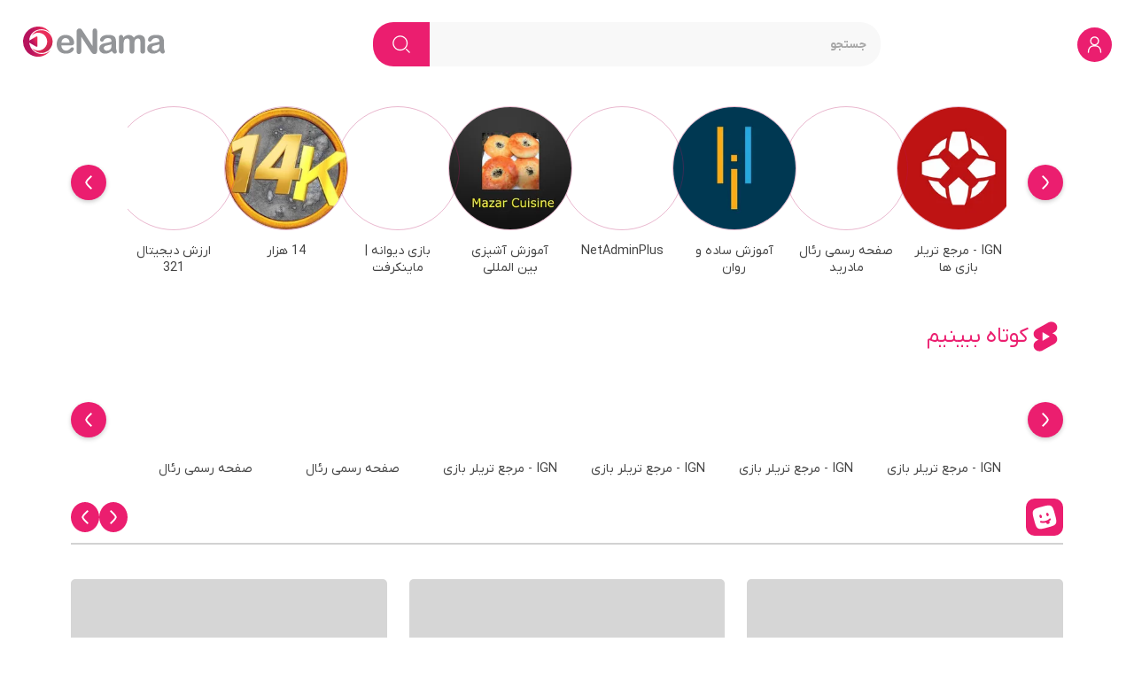

--- FILE ---
content_type: text/html
request_url: https://enama.ir/videos/5181293
body_size: 2834
content:
<!doctype html><html lang="en"><head><meta charset="utf-8"/><link rel="icon" href="/favicon.ico"/><meta name="viewport" content="width=device-width,initial-scale=1"/><meta name="theme-color" content="#000000"/><title>سرویس اشتراک ویدیو اینما</title><link rel="manifest" href="manifest.json"><link rel="shortcut icon" href="/favicon.ico" type="image/x-icon"><link rel="icon" href="/favicon.ico" type="image/x-icon"><link rel="apple-touch-icon" sizes="57x57" href="/fav/apple-icon-57x57.png"><link rel="apple-touch-icon" sizes="60x60" href="/fav/apple-icon-60x60.png"><link rel="apple-touch-icon" sizes="72x72" href="/fav/apple-icon-72x72.png"><link rel="apple-touch-icon" sizes="76x76" href="/fav/apple-icon-76x76.png"><link rel="apple-touch-icon" sizes="114x114" href="/fav/apple-icon-114x114.png"><link rel="apple-touch-icon" sizes="120x120" href="/fav/apple-icon-120x120.png"><link rel="apple-touch-icon" sizes="144x144" href="/fav/apple-icon-144x144.png"><link rel="apple-touch-icon" sizes="152x152" href="/fav/apple-icon-152x152.png"><link rel="apple-touch-icon" sizes="180x180" href="/fav/apple-icon-180x180.png"><link rel="icon" type="image/png" sizes="192x192" href="/fav/android-icon-192x192.png"><link rel="icon" type="image/png" sizes="32x32" href="/fav/favicon-32x32.png"><link rel="icon" type="image/png" sizes="96x96" href="/fav/favicon-96x96.png"><link rel="icon" type="image/png" sizes="16x16" href="/fav/favicon-16x16.png"><link rel="manifest" href="/manifest.json"><meta name="msapplication-TileColor" content="#ffffff"><meta name="msapplication-TileImage" content="/fav/ms-icon-144x144.png"><meta name="theme-color" content="#ffffff"><meta http-equiv="Cache-Control" content="no-cache, no-store, must-revalidate"/><meta http-equiv="Pragma" content="no-cache"/><meta http-equiv="Expires" content="0"/><link rel="preconnect" href="https://api-v3-final.enama.ir" crossorigin><link rel="preconnect" href="https://kids.enama.ir" crossorigin><link rel="preconnect" href="https://cdn.inoti.com" crossorigin><link rel="preload" as="font" href="/static/media/IRANYekanX-Regular.woff2" type="font/woff2" crossorigin="anonymous"><link rel="preload" as="font" href="/static/media/IRANYekanX-Bold.woff2" type="font/woff2" crossorigin="anonymous"><script></script><script data-bot="remove-bot">window.disableContextMenuAndLongPress=function(e){const t={allowSelectors:'input, textarea, [contenteditable="true"], select',longPressMs:500,scope:document.documentElement,...e};function n(e){return e&&e.closest&&e.closest(t.allowSelectors)}let o=null,l=0,c=0;const u=document.createElement("style");u.setAttribute("data-longpress-style","true"),u.textContent='\n                                                                                  html.__no-callout *, html.__no-callout *::before, html.__no-callout *::after {\n                                                                                    -webkit-touch-callout: none; -webkit-user-select: none; user-select: none; -webkit-tap-highlight-color: transparent;\n                                                                                  }\n                                                                                  html.__no-callout input, html.__no-callout textarea, html.__no-callout [contenteditable="true"], html.__no-callout select {\n                                                                                    -webkit-touch-callout: default; -webkit-user-select: text; user-select: text;\n                                                                                  }\n                                                                                  html.__no-callout img, html.__no-callout a img { -webkit-user-drag: none; user-drag: none; }\n                                                                                ',document.head.appendChild(u),(t.scope===document.documentElement?document.documentElement:t.scope).classList.add("__no-callout"),document.addEventListener("contextmenu",(function(e){n(e.target)||e.preventDefault()}),{capture:!0}),document.addEventListener("touchstart",(function(e){if(n(e.target))return;if(!e.touches||1!==e.touches.length)return;const u=e.touches[0];l=u.clientX,c=u.clientY,clearTimeout(o),o=setTimeout((()=>{try{e.target.dispatchEvent(new Event("longpress-block",{bubbles:!0}))}catch{}}),t.longPressMs)}),{passive:!0,capture:!0}),document.addEventListener("touchmove",(function(e){if(!e.touches||1!==e.touches.length)return;const t=e.touches[0],n=Math.abs(t.clientX-l),u=Math.abs(t.clientY-c);(n>10||u>10)&&(clearTimeout(o),o=null)}),{passive:!0,capture:!0}),document.addEventListener("touchend",(function(){clearTimeout(o),o=null}),{passive:!0,capture:!0}),document.addEventListener("touchcancel",(function(){clearTimeout(o),o=null}),{passive:!0,capture:!0}),document.addEventListener("longpress-block",(function(e){e.preventDefault?.();const t=window.getSelection&&window.getSelection();t&&t.removeAllRanges&&t.removeAllRanges()}),{capture:!0})},window.addEventListener("DOMContentLoaded",(()=>{window.disableContextMenuAndLongPress({})}))</script><script data-bot="remove-bot">!function(){var e="/assets/js/jwplayer.js",n=!1,o=[];function r(){if(!n&&!window.jwplayer){n=!0;var r=document.createElement("script");r.src=e,r.async=!0,r.setAttribute("data-jw","1"),r.onload=function(){n=!1,function(){for(var e=window.jwplayer;o.length;)try{o.shift()(e)}catch(e){}}()},r.onerror=function(){n=!1,console.error("JW failed to load:",e)},document.head.appendChild(r)}}window.__jw={ensure:function(){return window.jwplayer?Promise.resolve(window.jwplayer):(r(),new Promise((function(e){o.push(e)})))},load:r,get loaded(){return!!window.jwplayer}}}()</script><script type="application/ld+json">{
          "@context": "http://schema.org",
          "@type": "Organization",
          "name": "eNama",
          "url": "https://enama.ir",
          "address": {
            "@type": "PostalAddress",
            "streetAddress": "Unit 45/1 11th floor n. 76 West Sarv Blvd.",
            "addressLocality": "Tehran",
            "addressRegion": "Tehran Province",
            "postalCode": "1998135935",
            "addressCountry": "IR"
          },
          "founder": {
            "@type": "Person",
            "name": "Meysam Ghasemi",
            "birthDate": "1987-10-24",
            "jobTitle": "Full Stack Developer",
            "email": "mailto:meysamghasemi@live.com",
            "telephone": "+98-912-116-5938"
          }
        }</script><script type="text/javascript" data-bot="remove-bot">!function(){var t=new Date,e=t.getFullYear().toString()+"0"+t.getMonth()+"0"+t.getDate()+"0"+t.getHours(),a=document.getElementsByTagName("head")[0],s=document.createElement("script");s.setAttribute("data-bot","remove-bot"),s.type="text/javascript",s.async=!0,s.src="https://van.najva.com/static/js/scripts/new-website733444-website-49117-97f97664-2f96-4d8b-9ffe-10a37bc3a6cf.js?v="+e,a.appendChild(s)}()</script><script data-bot="remove-bot">window.addEventListener("pageshow",(e=>{e.persisted&&console.log("Page restored from Back/Forward Cache")})),window.addEventListener("pagehide",(e=>{e.persisted&&console.log("Page is being stored in Back/Forward Cache")}))</script><script defer="defer" src="/static/js/main.290962b3.js"></script></head><body><div id="sw-update-modal" style="display:none"><div class="swu-backdrop"></div><div class="swu-card"><div class="swu-title">نسخه جدید آماده است</div><div class="swu-body">برای استفاده از آخرین به‌روزرسانی، صفحه را بروزرسانی کنید.</div><div class="swu-actions"><button id="swu-refresh">بروزرسانی</button> <button id="swu-dismiss" class="secondary">بعداً</button></div></div></div><style>#sw-update-modal{position:fixed;inset:0;z-index:999999}#sw-update-modal .swu-backdrop{position:absolute;inset:0;background:rgba(0,0,0,.35);backdrop-filter:saturate(1.2) blur(2px)}#sw-update-modal .swu-card{position:absolute;inset:auto 0 24px 0;margin:auto;width:min(420px,calc(100% - 24px));background:#fff;border-radius:16px;box-shadow:0 12px 40px rgba(0,0,0,.25);padding:20px;direction:rtl}.swu-title{font-weight:700;font-size:16px;margin-bottom:8px}.swu-body{font-size:14px;color:#333;margin-bottom:14px}.swu-actions{display:flex;gap:8px;justify-content:flex-end}#swu-dismiss,#swu-refresh{appearance:none;border:none;border-radius:10px;padding:10px 14px;font-size:14px;cursor:pointer}#swu-refresh{background:#1a73e8;color:#fff}#swu-refresh[disabled]{opacity:.6;cursor:default}#swu-dismiss.secondary{background:#f2f2f2;color:#222}</style><div id="root"></div><div id="overlay-root"></div><script data-bot="remove-bot">!function(){"requestIdleCallback"in window?requestIdleCallback((function(){window.__jw&&window.__jw.load()}),{timeout:3e3}):window.addEventListener("load",(function(){window.__jw&&window.__jw.load()}),{once:!0}),["pointerdown","touchstart","keydown"].forEach((function(e){window.addEventListener(e,(function n(){window.__jw&&window.__jw.load();try{window.removeEventListener(e,n,{capture:!0})}catch(e){}}),{once:!0,capture:!0})}));var e=new MutationObserver((function(n){for(var o of n)for(var d of o.addedNodes||[])if(1===d.nodeType&&(d.matches?.("[data-need-jw]")||d.querySelector?.("[data-need-jw]")))return window.__jw&&window.__jw.load(),void e.disconnect()}));e.observe(document.documentElement,{subtree:!0,childList:!0})}()</script></body></html>

--- FILE ---
content_type: application/xml
request_url: https://api-v3-ads.enama.ir/ads/Get/pre/99/5181293
body_size: 1673
content:
<?xml version="1.0" encoding="UTF-8"?>
<VAST version="3.0">  <Ad id="midroll-1" sequence="1">
    <InLine>
      <AdSystem version="2.0">eNama Ads</AdSystem>
      <AdTitle>PreRoll-خودرو 45</AdTitle>
      <Error>https://api-v3-ads.enama.ir/ads/PreRoll/Impersion/20/5181293/8</Error> 
      <Impression>https://api-v3-ads.enama.ir/ads/PreRoll/Impersion/20/5181293/1</Impression>
      <Creatives>
        <Creative sequence="2">
          <Linear skipoffset="00:00:05">
            <Duration>00:00:30</Duration>
            <TrackingEvents>
              <Tracking event="start">https://api-v3-ads.enama.ir/ads/PreRoll/Impersion/20/5181293/2</Tracking>
              <Tracking event="skip">https://api-v3-ads.enama.ir/ads/PreRoll/Impersion/20/5181293/7</Tracking>
              <Tracking event="midpoint">https://api-v3-ads.enama.ir/ads/PreRoll/Impersion/20/5181293/4</Tracking>
              <Tracking event="thirdQuartile">https://api-v3-ads.enama.ir/ads/PreRoll/Impersion/20/5181293/5</Tracking>
              <Tracking event="complete">https://api-v3-ads.enama.ir/ads/PreRoll/Impersion/20/5181293/6</Tracking>
            </TrackingEvents>

            <VideoClicks>
              <ClickThrough><![CDATA[https://urlb.ir/khodro45bannersep]]></ClickThrough>
              <ClickTracking>https://api-v3-ads.enama.ir/ads/PreRoll/Impersion/20/5181293/9</ClickTracking>
            </VideoClicks>
            <MediaFiles>
              <MediaFile id="1" delivery="streaming" type="application/vnd.apple.mpegurl" bitrate="400" width="640" height="360"><![CDATA[https://master.enama.ir/ads-1-18-0.m3u8]]></MediaFile>
            </MediaFiles>

          </Linear>
        </Creative>
      </Creatives>
    </InLine>
  </Ad></VAST>

--- FILE ---
content_type: application/javascript
request_url: https://enama.ir/static/js/main.290962b3.js
body_size: 177465
content:
(()=>{var n,e,t={225:(n,e,t)=>{"use strict";var r;if(!Object.keys){var i=Object.prototype.hasOwnProperty,o=Object.prototype.toString,a=t(543),l=Object.prototype.propertyIsEnumerable,s=!l.call({toString:null},"toString"),c=l.call((function(){}),"prototype"),u=["toString","toLocaleString","valueOf","hasOwnProperty","isPrototypeOf","propertyIsEnumerable","constructor"],d=function(n){var e=n.constructor;return e&&e.prototype===n},p={$applicationCache:!0,$console:!0,$external:!0,$frame:!0,$frameElement:!0,$frames:!0,$innerHeight:!0,$innerWidth:!0,$onmozfullscreenchange:!0,$onmozfullscreenerror:!0,$outerHeight:!0,$outerWidth:!0,$pageXOffset:!0,$pageYOffset:!0,$parent:!0,$scrollLeft:!0,$scrollTop:!0,$scrollX:!0,$scrollY:!0,$self:!0,$webkitIndexedDB:!0,$webkitStorageInfo:!0,$window:!0},f=function(){if("undefined"==typeof window)return!1;for(var n in window)try{if(!p["$"+n]&&i.call(window,n)&&null!==window[n]&&"object"==typeof window[n])try{d(window[n])}catch(n){return!0}}catch(n){return!0}return!1}();r=function(n){var e=null!==n&&"object"==typeof n,t="[object Function]"===o.call(n),r=a(n),l=e&&"[object String]"===o.call(n),p=[];if(!e&&!t&&!r)throw new TypeError("Object.keys called on a non-object");var h=c&&t;if(l&&n.length>0&&!i.call(n,0))for(var m=0;m<n.length;++m)p.push(String(m));if(r&&n.length>0)for(var g=0;g<n.length;++g)p.push(String(g));else for(var x in n)h&&"prototype"===x||!i.call(n,x)||p.push(String(x));if(s)for(var y=function(n){if("undefined"==typeof window||!f)return d(n);try{return d(n)}catch(n){return!1}}(n),v=0;v<u.length;++v)y&&"constructor"===u[v]||!i.call(n,u[v])||p.push(u[v]);return p}}n.exports=r},323:n=>{"use strict";function e(){return null}function t(){return e}e.isRequired=e,n.exports={and:t,between:t,booleanSome:t,childrenHavePropXorChildren:t,childrenOf:t,childrenOfType:t,childrenSequenceOf:t,componentWithName:t,disallowedIf:t,elementType:t,empty:t,explicitNull:t,forbidExtraProps:Object,integer:t,keysOf:t,mutuallyExclusiveProps:t,mutuallyExclusiveTrueProps:t,nChildren:t,nonNegativeInteger:e,nonNegativeNumber:t,numericString:t,object:t,or:t,predicate:t,range:t,ref:t,requiredBy:t,restrictedProp:t,sequenceOf:t,shape:t,stringEndsWith:t,stringStartsWith:t,uniqueArray:t,uniqueArrayOf:t,valuesOf:t,withShape:t}},444:(n,e,t)=>{"use strict";var r=t(8726),i=t(3629),o=t(5552),a=t(9013),l=t(6307),s=i(a(),Object);r(s,{getPolyfill:a,implementation:o,shim:l}),n.exports=s},540:n=>{"use strict";n.exports=function(n){var e=document.createElement("style");return n.setAttributes(e,n.attributes),n.insert(e,n.options),e}},543:n=>{"use strict";var e=Object.prototype.toString;n.exports=function(n){var t=e.call(n),r="[object Arguments]"===t;return r||(r="[object Array]"!==t&&null!==n&&"object"==typeof n&&"number"==typeof n.length&&n.length>=0&&"[object Function]"===e.call(n.callee)),r}},690:(n,e,t)=>{"use strict";var r=t(7375),i=t(9460),o=i([r("%String.prototype.indexOf%")]);n.exports=function(n,e){var t=r(n,!!e);return"function"==typeof t&&o(n,".prototype.")>-1?i([t]):t}},698:(n,e,t)=>{"use strict";t.d(e,{m:()=>d});var r,i,o,a=t(5149),l=t(8458),s=t(4558),c=t(5732),u=t(1664),d=new(r=new WeakMap,i=new WeakMap,o=new WeakMap,class extends c.Q{constructor(){super(),(0,a.A)(this,r,void 0),(0,a.A)(this,i,void 0),(0,a.A)(this,o,void 0),(0,s.A)(o,this,(n=>{if(!u.S$&&window.addEventListener){const e=()=>n();return window.addEventListener("visibilitychange",e,!1),()=>{window.removeEventListener("visibilitychange",e)}}}))}onSubscribe(){(0,l.A)(i,this)||this.setEventListener((0,l.A)(o,this))}onUnsubscribe(){var n;this.hasListeners()||(null===(n=(0,l.A)(i,this))||void 0===n||n.call(this),(0,s.A)(i,this,void 0))}setEventListener(n){var e;(0,s.A)(o,this,n),null===(e=(0,l.A)(i,this))||void 0===e||e.call(this),(0,s.A)(i,this,n((n=>{"boolean"==typeof n?this.setFocused(n):this.onFocus()})))}setFocused(n){(0,l.A)(r,this)!==n&&((0,s.A)(r,this,n),this.onFocus())}onFocus(){const n=this.isFocused();this.listeners.forEach((e=>{e(n)}))}isFocused(){var n;return"boolean"==typeof(0,l.A)(r,this)?(0,l.A)(r,this):"hidden"!==(null===(n=globalThis.document)||void 0===n?void 0:n.visibilityState)}})},755:n=>{"use strict";n.exports=function(n,e){return e||(e={}),n?(n=String(n.__esModule?n.default:n),/^['"].*['"]$/.test(n)&&(n=n.slice(1,-1)),e.hash&&(n+=e.hash),/["'() \t\n]|(%20)/.test(n)||e.needQuotes?'"'.concat(n.replace(/"/g,'\\"').replace(/\n/g,"\\n"),'"'):n):n}},757:(n,e,t)=>{"use strict";var r="undefined"!=typeof Symbol&&Symbol,i=t(3175);n.exports=function(){return"function"==typeof r&&"function"==typeof Symbol&&"symbol"==typeof r("foo")&&"symbol"==typeof Symbol("bar")&&i()}},837:(n,e,t)=>{"use strict";var r=t(8726),i=t(2075),o=t(9122),a=o(),l=function(n,e){return a.apply(n,[e])};r(l,{getPolyfill:o,implementation:i,shim:t(7440)}),n.exports=l},907:(n,e,t)=>{"use strict";t.r(e),t.d(e,{addEventListener:()=>s});var r=!("undefined"==typeof window||!window.document||!window.document.createElement),i=void 0;function o(n){n.handlers===n.nextHandlers&&(n.nextHandlers=n.handlers.slice())}function a(n){this.target=n,this.events={}}a.prototype.getEventHandlers=function(n,e){var t,r=String(n)+" "+String((t=e)?!0===t?100:(0|t.capture)+(t.passive<<1)+(t.once<<2):0);return this.events[r]||(this.events[r]={handlers:[],handleEvent:void 0},this.events[r].nextHandlers=this.events[r].handlers),this.events[r]},a.prototype.handleEvent=function(n,e,t){var r=this.getEventHandlers(n,e);r.handlers=r.nextHandlers,r.handlers.forEach((function(n){n&&n(t)}))},a.prototype.add=function(n,e,t){var r=this,i=this.getEventHandlers(n,t);o(i),0===i.nextHandlers.length&&(i.handleEvent=this.handleEvent.bind(this,n,t),this.target.addEventListener(n,i.handleEvent,t)),i.nextHandlers.push(e);var a=!0;return function(){if(a){a=!1,o(i);var l=i.nextHandlers.indexOf(e);i.nextHandlers.splice(l,1),0===i.nextHandlers.length&&(r.target&&r.target.removeEventListener(n,i.handleEvent,t),i.handleEvent=void 0)}}};var l="__consolidated_events_handlers__";function s(n,e,t,o){n[l]||(n[l]=new a(n));var s=function(n){if(n)return void 0===i&&(i=function(){if(!r)return!1;if(!window.addEventListener||!window.removeEventListener||!Object.defineProperty)return!1;var n=!1;try{var e=Object.defineProperty({},"passive",{get:function(){n=!0}}),t=function(){};window.addEventListener("testPassiveEventSupport",t,e),window.removeEventListener("testPassiveEventSupport",t,e)}catch(n){}return n}()),i?n:!!n.capture}(o);return n[l].add(e,t,s)}},927:(n,e,t)=>{"use strict";t.d(e,{x:()=>d});var r=t(2555),i=t(9950),o=t(2408),a=t(8668),l=t(2883),s=t(7374),c=t(8184);var u=t(4414);const d=n=>{var e;const{apiKey:t,url:d,param:p="",infinitySteps:f=3}=n,{queryClient:h,queryData:m}=(0,c.W)({apiKey:t,param:p}),g=m.PageIndex,x=p?[t,(0,r.A)({},p)]:[t],[y,v]=(0,i.useState)(!1),b=h.getQueryData(x),w=h.getQueryData(["Init"]),{globalState:k}=(0,s.S)(),{initData:C}=(0,o.KC)(),{App_Age:_}=k,j=null==C?void 0:C.Items,A=(0,l.L2)(t,d,{headers:{pageindex:g+1,ParentalAge:_||(w?null==w||null===(e=w.Items)||void 0===e?void 0:e.App_Age:99),ChanelCategoryID:(null==j?void 0:j.App_ChanelCategoryID)||0},options:{onMutate:async n=>{v(!0)},onSuccess:n=>{v(!1),h.setQueryData(x,(e=>{var t;return(0,r.A)((0,r.A)({},n),{},{Items:n.Items?[...e.Items,...n.Items]:[...e.Items],hiddenShowMore:null===n.Items||(null===(t=n.Items)||void 0===t?void 0:t.length)<20})}))}}});return(n=>{const{threshold:e=.2,fetchCondition:t,fetchFn:r}=n,o=(0,i.useCallback)((()=>({scrollTop:window.scrollY||document.documentElement.scrollTop||document.body.scrollTop||0,clientHeight:window.innerHeight||document.documentElement.clientHeight||0,scrollHeight:document.documentElement.scrollHeight||document.body.scrollHeight||0})),[]),a=()=>{const{scrollHeight:n,scrollTop:i,clientHeight:a}=o();i+a>=Math.round(n-n*e)&&t&&r()};(0,i.useEffect)((()=>(window.addEventListener("scroll",a,{passive:!0}),a(),()=>{window.removeEventListener("scroll",a)})),[a])})({infinitySteps:f,fetchCondition:!y&&g<=f,fetchFn:()=>A.mutate(),threshold:.2}),b.hiddenShowMore?null:(0,u.jsxs)("div",{className:"ShowMore",children:[(0,u.jsx)("div",{className:"line"}),(0,u.jsx)(a.A,{"aria-label":"دکمه مشاهده بیشتر",className:"btn",onClick:()=>!y&&g<=f?null:A.mutate(),children:y?"درحال دریافت":"مشاهده بیشتر"}),(0,u.jsx)("div",{className:"line"})]})}},996:(n,e,t)=>{"use strict";t.d(e,{A:()=>s}),t(9950);var r=t(4911),i=(t(4156),t(9467)),o=t(2408),a=t(2524),l=t(4414);const s=function(n){let{isShow:e=!0}=n;(0,i.X)();const{initData:t}=(0,o.KC)(),s=null==t?void 0:t.Items;return(0,a.jD)(null==s?void 0:s.App_SwiperQuickActionHome),(0,l.jsxs)("div",{className:"SnapRowContainer",children:[(0,l.jsx)(r.A,{circle:!0,className:"skeleton-cycle"}),(0,l.jsx)(r.A,{className:"text-skeleton"})]})}},1085:(n,e,t)=>{"use strict";var r=t(5340),i=t(9950),o=t(7119);function a(n){var e="https://react.dev/errors/"+n;if(1<arguments.length){e+="?args[]="+encodeURIComponent(arguments[1]);for(var t=2;t<arguments.length;t++)e+="&args[]="+encodeURIComponent(arguments[t])}return"Minified React error #"+n+"; visit "+e+" for the full message or use the non-minified dev environment for full errors and additional helpful warnings."}function l(n){return!(!n||1!==n.nodeType&&9!==n.nodeType&&11!==n.nodeType)}var s=Symbol.for("react.element"),c=Symbol.for("react.transitional.element"),u=Symbol.for("react.portal"),d=Symbol.for("react.fragment"),p=Symbol.for("react.strict_mode"),f=Symbol.for("react.profiler"),h=Symbol.for("react.provider"),m=Symbol.for("react.consumer"),g=Symbol.for("react.context"),x=Symbol.for("react.forward_ref"),y=Symbol.for("react.suspense"),v=Symbol.for("react.suspense_list"),b=Symbol.for("react.memo"),w=Symbol.for("react.lazy");Symbol.for("react.scope"),Symbol.for("react.debug_trace_mode");var k=Symbol.for("react.offscreen");Symbol.for("react.legacy_hidden"),Symbol.for("react.tracing_marker");var C=Symbol.for("react.memo_cache_sentinel"),_=Symbol.iterator;function j(n){return null===n||"object"!=typeof n?null:"function"==typeof(n=_&&n[_]||n["@@iterator"])?n:null}var A=Symbol.for("react.client.reference");function S(n){if(null==n)return null;if("function"==typeof n)return n.$$typeof===A?null:n.displayName||n.name||null;if("string"==typeof n)return n;switch(n){case d:return"Fragment";case u:return"Portal";case f:return"Profiler";case p:return"StrictMode";case y:return"Suspense";case v:return"SuspenseList"}if("object"==typeof n)switch(n.$$typeof){case g:return(n.displayName||"Context")+".Provider";case m:return(n._context.displayName||"Context")+".Consumer";case x:var e=n.render;return(n=n.displayName)||(n=""!==(n=e.displayName||e.name||"")?"ForwardRef("+n+")":"ForwardRef"),n;case b:return null!==(e=n.displayName||null)?e:S(n.type)||"Memo";case w:e=n._payload,n=n._init;try{return S(n(e))}catch(n){}}return null}var L,E,M=i.__CLIENT_INTERNALS_DO_NOT_USE_OR_WARN_USERS_THEY_CANNOT_UPGRADE,P=Object.assign;function T(n){if(void 0===L)try{throw Error()}catch(n){var e=n.stack.trim().match(/\n( *(at )?)/);L=e&&e[1]||"",E=-1<n.stack.indexOf("\n    at")?" (<anonymous>)":-1<n.stack.indexOf("@")?"@unknown:0:0":""}return"\n"+L+n+E}var N=!1;function z(n,e){if(!n||N)return"";N=!0;var t=Error.prepareStackTrace;Error.prepareStackTrace=void 0;try{var r={DetermineComponentFrameRoot:function(){try{if(e){var t=function(){throw Error()};if(Object.defineProperty(t.prototype,"props",{set:function(){throw Error()}}),"object"==typeof Reflect&&Reflect.construct){try{Reflect.construct(t,[])}catch(n){var r=n}Reflect.construct(n,[],t)}else{try{t.call()}catch(n){r=n}n.call(t.prototype)}}else{try{throw Error()}catch(n){r=n}(t=n())&&"function"==typeof t.catch&&t.catch((function(){}))}}catch(n){if(n&&r&&"string"==typeof n.stack)return[n.stack,r.stack]}return[null,null]}};r.DetermineComponentFrameRoot.displayName="DetermineComponentFrameRoot";var i=Object.getOwnPropertyDescriptor(r.DetermineComponentFrameRoot,"name");i&&i.configurable&&Object.defineProperty(r.DetermineComponentFrameRoot,"name",{value:"DetermineComponentFrameRoot"});var o=r.DetermineComponentFrameRoot(),a=o[0],l=o[1];if(a&&l){var s=a.split("\n"),c=l.split("\n");for(i=r=0;r<s.length&&!s[r].includes("DetermineComponentFrameRoot");)r++;for(;i<c.length&&!c[i].includes("DetermineComponentFrameRoot");)i++;if(r===s.length||i===c.length)for(r=s.length-1,i=c.length-1;1<=r&&0<=i&&s[r]!==c[i];)i--;for(;1<=r&&0<=i;r--,i--)if(s[r]!==c[i]){if(1!==r||1!==i)do{if(r--,0>--i||s[r]!==c[i]){var u="\n"+s[r].replace(" at new "," at ");return n.displayName&&u.includes("<anonymous>")&&(u=u.replace("<anonymous>",n.displayName)),u}}while(1<=r&&0<=i);break}}}finally{N=!1,Error.prepareStackTrace=t}return(t=n?n.displayName||n.name:"")?T(t):""}function O(n){switch(n.tag){case 26:case 27:case 5:return T(n.type);case 16:return T("Lazy");case 13:return T("Suspense");case 19:return T("SuspenseList");case 0:case 15:return z(n.type,!1);case 11:return z(n.type.render,!1);case 1:return z(n.type,!0);default:return""}}function R(n){try{var e="";do{e+=O(n),n=n.return}while(n);return e}catch(n){return"\nError generating stack: "+n.message+"\n"+n.stack}}function V(n){var e=n,t=n;if(n.alternate)for(;e.return;)e=e.return;else{n=e;do{!!(4098&(e=n).flags)&&(t=e.return),n=e.return}while(n)}return 3===e.tag?t:null}function I(n){if(13===n.tag){var e=n.memoizedState;if(null===e&&null!==(n=n.alternate)&&(e=n.memoizedState),null!==e)return e.dehydrated}return null}function D(n){if(V(n)!==n)throw Error(a(188))}function F(n){var e=n.tag;if(5===e||26===e||27===e||6===e)return n;for(n=n.child;null!==n;){if(null!==(e=F(n)))return e;n=n.sibling}return null}var B=Array.isArray,G=o.__DOM_INTERNALS_DO_NOT_USE_OR_WARN_USERS_THEY_CANNOT_UPGRADE,H={pending:!1,data:null,method:null,action:null},U=[],Z=-1;function W(n){return{current:n}}function q(n){0>Z||(n.current=U[Z],U[Z]=null,Z--)}function Q(n,e){Z++,U[Z]=n.current,n.current=e}var $=W(null),K=W(null),X=W(null),Y=W(null);function J(n,e){switch(Q(X,e),Q(K,n),Q($,null),n=e.nodeType){case 9:case 11:e=(e=e.documentElement)&&(e=e.namespaceURI)?Ku(e):0;break;default:if(e=(n=8===n?e.parentNode:e).tagName,n=n.namespaceURI)e=Xu(n=Ku(n),e);else switch(e){case"svg":e=1;break;case"math":e=2;break;default:e=0}}q($),Q($,e)}function nn(){q($),q(K),q(X)}function en(n){null!==n.memoizedState&&Q(Y,n);var e=$.current,t=Xu(e,n.type);e!==t&&(Q(K,n),Q($,t))}function tn(n){K.current===n&&(q($),q(K)),Y.current===n&&(q(Y),Rd._currentValue=H)}var rn=Object.prototype.hasOwnProperty,on=r.unstable_scheduleCallback,an=r.unstable_cancelCallback,ln=r.unstable_shouldYield,sn=r.unstable_requestPaint,cn=r.unstable_now,un=r.unstable_getCurrentPriorityLevel,dn=r.unstable_ImmediatePriority,pn=r.unstable_UserBlockingPriority,fn=r.unstable_NormalPriority,hn=r.unstable_LowPriority,mn=r.unstable_IdlePriority,gn=r.log,xn=r.unstable_setDisableYieldValue,yn=null,vn=null;function bn(n){if("function"==typeof gn&&xn(n),vn&&"function"==typeof vn.setStrictMode)try{vn.setStrictMode(yn,n)}catch(n){}}var wn=Math.clz32?Math.clz32:function(n){return 0==(n>>>=0)?32:31-(kn(n)/Cn|0)|0},kn=Math.log,Cn=Math.LN2,_n=128,jn=4194304;function An(n){var e=42&n;if(0!==e)return e;switch(n&-n){case 1:return 1;case 2:return 2;case 4:return 4;case 8:return 8;case 16:return 16;case 32:return 32;case 64:return 64;case 128:case 256:case 512:case 1024:case 2048:case 4096:case 8192:case 16384:case 32768:case 65536:case 131072:case 262144:case 524288:case 1048576:case 2097152:return 4194176&n;case 4194304:case 8388608:case 16777216:case 33554432:return 62914560&n;case 67108864:return 67108864;case 134217728:return 134217728;case 268435456:return 268435456;case 536870912:return 536870912;case 1073741824:return 0;default:return n}}function Sn(n,e){var t=n.pendingLanes;if(0===t)return 0;var r=0,i=n.suspendedLanes,o=n.pingedLanes,a=n.warmLanes;n=0!==n.finishedLanes;var l=134217727&t;return 0!==l?0!=(t=l&~i)?r=An(t):0!=(o&=l)?r=An(o):n||0!=(a=l&~a)&&(r=An(a)):0!=(l=t&~i)?r=An(l):0!==o?r=An(o):n||0!=(a=t&~a)&&(r=An(a)),0===r?0:0===e||e===r||e&i||!((i=r&-r)>=(a=e&-e)||32===i&&4194176&a)?r:e}function Ln(n,e){return!(n.pendingLanes&~(n.suspendedLanes&~n.pingedLanes)&e)}function En(n,e){switch(n){case 1:case 2:case 4:case 8:return e+250;case 16:case 32:case 64:case 128:case 256:case 512:case 1024:case 2048:case 4096:case 8192:case 16384:case 32768:case 65536:case 131072:case 262144:case 524288:case 1048576:case 2097152:return e+5e3;default:return-1}}function Mn(){var n=_n;return!(4194176&(_n<<=1))&&(_n=128),n}function Pn(){var n=jn;return!(62914560&(jn<<=1))&&(jn=4194304),n}function Tn(n){for(var e=[],t=0;31>t;t++)e.push(n);return e}function Nn(n,e){n.pendingLanes|=e,268435456!==e&&(n.suspendedLanes=0,n.pingedLanes=0,n.warmLanes=0)}function zn(n,e,t){n.pendingLanes|=e,n.suspendedLanes&=~e;var r=31-wn(e);n.entangledLanes|=e,n.entanglements[r]=1073741824|n.entanglements[r]|4194218&t}function On(n,e){var t=n.entangledLanes|=e;for(n=n.entanglements;t;){var r=31-wn(t),i=1<<r;i&e|n[r]&e&&(n[r]|=e),t&=~i}}function Rn(n){return 2<(n&=-n)?8<n?134217727&n?32:268435456:8:2}function Vn(){var n=G.p;return 0!==n?n:void 0===(n=window.event)?32:Xd(n.type)}var In=Math.random().toString(36).slice(2),Dn="__reactFiber$"+In,Fn="__reactProps$"+In,Bn="__reactContainer$"+In,Gn="__reactEvents$"+In,Hn="__reactListeners$"+In,Un="__reactHandles$"+In,Zn="__reactResources$"+In,Wn="__reactMarker$"+In;function qn(n){delete n[Dn],delete n[Fn],delete n[Gn],delete n[Hn],delete n[Un]}function Qn(n){var e=n[Dn];if(e)return e;for(var t=n.parentNode;t;){if(e=t[Bn]||t[Dn]){if(t=e.alternate,null!==e.child||null!==t&&null!==t.child)for(n=sd(n);null!==n;){if(t=n[Dn])return t;n=sd(n)}return e}t=(n=t).parentNode}return null}function $n(n){if(n=n[Dn]||n[Bn]){var e=n.tag;if(5===e||6===e||13===e||26===e||27===e||3===e)return n}return null}function Kn(n){var e=n.tag;if(5===e||26===e||27===e||6===e)return n.stateNode;throw Error(a(33))}function Xn(n){var e=n[Zn];return e||(e=n[Zn]={hoistableStyles:new Map,hoistableScripts:new Map}),e}function Yn(n){n[Wn]=!0}var Jn=new Set,ne={};function ee(n,e){te(n,e),te(n+"Capture",e)}function te(n,e){for(ne[n]=e,n=0;n<e.length;n++)Jn.add(e[n])}var re=!("undefined"==typeof window||void 0===window.document||void 0===window.document.createElement),ie=RegExp("^[:A-Z_a-z\\u00C0-\\u00D6\\u00D8-\\u00F6\\u00F8-\\u02FF\\u0370-\\u037D\\u037F-\\u1FFF\\u200C-\\u200D\\u2070-\\u218F\\u2C00-\\u2FEF\\u3001-\\uD7FF\\uF900-\\uFDCF\\uFDF0-\\uFFFD][:A-Z_a-z\\u00C0-\\u00D6\\u00D8-\\u00F6\\u00F8-\\u02FF\\u0370-\\u037D\\u037F-\\u1FFF\\u200C-\\u200D\\u2070-\\u218F\\u2C00-\\u2FEF\\u3001-\\uD7FF\\uF900-\\uFDCF\\uFDF0-\\uFFFD\\-.0-9\\u00B7\\u0300-\\u036F\\u203F-\\u2040]*$"),oe={},ae={};function le(n,e,t){if(rn.call(ae,i=e)||!rn.call(oe,i)&&(ie.test(i)?ae[i]=!0:(oe[i]=!0,0)))if(null===t)n.removeAttribute(e);else{switch(typeof t){case"undefined":case"function":case"symbol":return void n.removeAttribute(e);case"boolean":var r=e.toLowerCase().slice(0,5);if("data-"!==r&&"aria-"!==r)return void n.removeAttribute(e)}n.setAttribute(e,""+t)}var i}function se(n,e,t){if(null===t)n.removeAttribute(e);else{switch(typeof t){case"undefined":case"function":case"symbol":case"boolean":return void n.removeAttribute(e)}n.setAttribute(e,""+t)}}function ce(n,e,t,r){if(null===r)n.removeAttribute(t);else{switch(typeof r){case"undefined":case"function":case"symbol":case"boolean":return void n.removeAttribute(t)}n.setAttributeNS(e,t,""+r)}}function ue(n){switch(typeof n){case"bigint":case"boolean":case"number":case"string":case"undefined":case"object":return n;default:return""}}function de(n){var e=n.type;return(n=n.nodeName)&&"input"===n.toLowerCase()&&("checkbox"===e||"radio"===e)}function pe(n){n._valueTracker||(n._valueTracker=function(n){var e=de(n)?"checked":"value",t=Object.getOwnPropertyDescriptor(n.constructor.prototype,e),r=""+n[e];if(!n.hasOwnProperty(e)&&void 0!==t&&"function"==typeof t.get&&"function"==typeof t.set){var i=t.get,o=t.set;return Object.defineProperty(n,e,{configurable:!0,get:function(){return i.call(this)},set:function(n){r=""+n,o.call(this,n)}}),Object.defineProperty(n,e,{enumerable:t.enumerable}),{getValue:function(){return r},setValue:function(n){r=""+n},stopTracking:function(){n._valueTracker=null,delete n[e]}}}}(n))}function fe(n){if(!n)return!1;var e=n._valueTracker;if(!e)return!0;var t=e.getValue(),r="";return n&&(r=de(n)?n.checked?"true":"false":n.value),(n=r)!==t&&(e.setValue(n),!0)}function he(n){if(void 0===(n=n||("undefined"!=typeof document?document:void 0)))return null;try{return n.activeElement||n.body}catch(e){return n.body}}var me=/[\n"\\]/g;function ge(n){return n.replace(me,(function(n){return"\\"+n.charCodeAt(0).toString(16)+" "}))}function xe(n,e,t,r,i,o,a,l){n.name="",null!=a&&"function"!=typeof a&&"symbol"!=typeof a&&"boolean"!=typeof a?n.type=a:n.removeAttribute("type"),null!=e?"number"===a?(0===e&&""===n.value||n.value!=e)&&(n.value=""+ue(e)):n.value!==""+ue(e)&&(n.value=""+ue(e)):"submit"!==a&&"reset"!==a||n.removeAttribute("value"),null!=e?ve(n,a,ue(e)):null!=t?ve(n,a,ue(t)):null!=r&&n.removeAttribute("value"),null==i&&null!=o&&(n.defaultChecked=!!o),null!=i&&(n.checked=i&&"function"!=typeof i&&"symbol"!=typeof i),null!=l&&"function"!=typeof l&&"symbol"!=typeof l&&"boolean"!=typeof l?n.name=""+ue(l):n.removeAttribute("name")}function ye(n,e,t,r,i,o,a,l){if(null!=o&&"function"!=typeof o&&"symbol"!=typeof o&&"boolean"!=typeof o&&(n.type=o),null!=e||null!=t){if(("submit"===o||"reset"===o)&&null==e)return;t=null!=t?""+ue(t):"",e=null!=e?""+ue(e):t,l||e===n.value||(n.value=e),n.defaultValue=e}r="function"!=typeof(r=null!=r?r:i)&&"symbol"!=typeof r&&!!r,n.checked=l?n.checked:!!r,n.defaultChecked=!!r,null!=a&&"function"!=typeof a&&"symbol"!=typeof a&&"boolean"!=typeof a&&(n.name=a)}function ve(n,e,t){"number"===e&&he(n.ownerDocument)===n||n.defaultValue===""+t||(n.defaultValue=""+t)}function be(n,e,t,r){if(n=n.options,e){e={};for(var i=0;i<t.length;i++)e["$"+t[i]]=!0;for(t=0;t<n.length;t++)i=e.hasOwnProperty("$"+n[t].value),n[t].selected!==i&&(n[t].selected=i),i&&r&&(n[t].defaultSelected=!0)}else{for(t=""+ue(t),e=null,i=0;i<n.length;i++){if(n[i].value===t)return n[i].selected=!0,void(r&&(n[i].defaultSelected=!0));null!==e||n[i].disabled||(e=n[i])}null!==e&&(e.selected=!0)}}function we(n,e,t){null==e||((e=""+ue(e))!==n.value&&(n.value=e),null!=t)?n.defaultValue=null!=t?""+ue(t):"":n.defaultValue!==e&&(n.defaultValue=e)}function ke(n,e,t,r){if(null==e){if(null!=r){if(null!=t)throw Error(a(92));if(B(r)){if(1<r.length)throw Error(a(93));r=r[0]}t=r}null==t&&(t=""),e=t}t=ue(e),n.defaultValue=t,(r=n.textContent)===t&&""!==r&&null!==r&&(n.value=r)}function Ce(n,e){if(e){var t=n.firstChild;if(t&&t===n.lastChild&&3===t.nodeType)return void(t.nodeValue=e)}n.textContent=e}var _e=new Set("animationIterationCount aspectRatio borderImageOutset borderImageSlice borderImageWidth boxFlex boxFlexGroup boxOrdinalGroup columnCount columns flex flexGrow flexPositive flexShrink flexNegative flexOrder gridArea gridRow gridRowEnd gridRowSpan gridRowStart gridColumn gridColumnEnd gridColumnSpan gridColumnStart fontWeight lineClamp lineHeight opacity order orphans scale tabSize widows zIndex zoom fillOpacity floodOpacity stopOpacity strokeDasharray strokeDashoffset strokeMiterlimit strokeOpacity strokeWidth MozAnimationIterationCount MozBoxFlex MozBoxFlexGroup MozLineClamp msAnimationIterationCount msFlex msZoom msFlexGrow msFlexNegative msFlexOrder msFlexPositive msFlexShrink msGridColumn msGridColumnSpan msGridRow msGridRowSpan WebkitAnimationIterationCount WebkitBoxFlex WebKitBoxFlexGroup WebkitBoxOrdinalGroup WebkitColumnCount WebkitColumns WebkitFlex WebkitFlexGrow WebkitFlexPositive WebkitFlexShrink WebkitLineClamp".split(" "));function je(n,e,t){var r=0===e.indexOf("--");null==t||"boolean"==typeof t||""===t?r?n.setProperty(e,""):"float"===e?n.cssFloat="":n[e]="":r?n.setProperty(e,t):"number"!=typeof t||0===t||_e.has(e)?"float"===e?n.cssFloat=t:n[e]=(""+t).trim():n[e]=t+"px"}function Ae(n,e,t){if(null!=e&&"object"!=typeof e)throw Error(a(62));if(n=n.style,null!=t){for(var r in t)!t.hasOwnProperty(r)||null!=e&&e.hasOwnProperty(r)||(0===r.indexOf("--")?n.setProperty(r,""):"float"===r?n.cssFloat="":n[r]="");for(var i in e)r=e[i],e.hasOwnProperty(i)&&t[i]!==r&&je(n,i,r)}else for(var o in e)e.hasOwnProperty(o)&&je(n,o,e[o])}function Se(n){if(-1===n.indexOf("-"))return!1;switch(n){case"annotation-xml":case"color-profile":case"font-face":case"font-face-src":case"font-face-uri":case"font-face-format":case"font-face-name":case"missing-glyph":return!1;default:return!0}}var Le=new Map([["acceptCharset","accept-charset"],["htmlFor","for"],["httpEquiv","http-equiv"],["crossOrigin","crossorigin"],["accentHeight","accent-height"],["alignmentBaseline","alignment-baseline"],["arabicForm","arabic-form"],["baselineShift","baseline-shift"],["capHeight","cap-height"],["clipPath","clip-path"],["clipRule","clip-rule"],["colorInterpolation","color-interpolation"],["colorInterpolationFilters","color-interpolation-filters"],["colorProfile","color-profile"],["colorRendering","color-rendering"],["dominantBaseline","dominant-baseline"],["enableBackground","enable-background"],["fillOpacity","fill-opacity"],["fillRule","fill-rule"],["floodColor","flood-color"],["floodOpacity","flood-opacity"],["fontFamily","font-family"],["fontSize","font-size"],["fontSizeAdjust","font-size-adjust"],["fontStretch","font-stretch"],["fontStyle","font-style"],["fontVariant","font-variant"],["fontWeight","font-weight"],["glyphName","glyph-name"],["glyphOrientationHorizontal","glyph-orientation-horizontal"],["glyphOrientationVertical","glyph-orientation-vertical"],["horizAdvX","horiz-adv-x"],["horizOriginX","horiz-origin-x"],["imageRendering","image-rendering"],["letterSpacing","letter-spacing"],["lightingColor","lighting-color"],["markerEnd","marker-end"],["markerMid","marker-mid"],["markerStart","marker-start"],["overlinePosition","overline-position"],["overlineThickness","overline-thickness"],["paintOrder","paint-order"],["panose-1","panose-1"],["pointerEvents","pointer-events"],["renderingIntent","rendering-intent"],["shapeRendering","shape-rendering"],["stopColor","stop-color"],["stopOpacity","stop-opacity"],["strikethroughPosition","strikethrough-position"],["strikethroughThickness","strikethrough-thickness"],["strokeDasharray","stroke-dasharray"],["strokeDashoffset","stroke-dashoffset"],["strokeLinecap","stroke-linecap"],["strokeLinejoin","stroke-linejoin"],["strokeMiterlimit","stroke-miterlimit"],["strokeOpacity","stroke-opacity"],["strokeWidth","stroke-width"],["textAnchor","text-anchor"],["textDecoration","text-decoration"],["textRendering","text-rendering"],["transformOrigin","transform-origin"],["underlinePosition","underline-position"],["underlineThickness","underline-thickness"],["unicodeBidi","unicode-bidi"],["unicodeRange","unicode-range"],["unitsPerEm","units-per-em"],["vAlphabetic","v-alphabetic"],["vHanging","v-hanging"],["vIdeographic","v-ideographic"],["vMathematical","v-mathematical"],["vectorEffect","vector-effect"],["vertAdvY","vert-adv-y"],["vertOriginX","vert-origin-x"],["vertOriginY","vert-origin-y"],["wordSpacing","word-spacing"],["writingMode","writing-mode"],["xmlnsXlink","xmlns:xlink"],["xHeight","x-height"]]),Ee=/^[\u0000-\u001F ]*j[\r\n\t]*a[\r\n\t]*v[\r\n\t]*a[\r\n\t]*s[\r\n\t]*c[\r\n\t]*r[\r\n\t]*i[\r\n\t]*p[\r\n\t]*t[\r\n\t]*:/i;function Me(n){return Ee.test(""+n)?"javascript:throw new Error('React has blocked a javascript: URL as a security precaution.')":n}var Pe=null;function Te(n){return(n=n.target||n.srcElement||window).correspondingUseElement&&(n=n.correspondingUseElement),3===n.nodeType?n.parentNode:n}var Ne=null,ze=null;function Oe(n){var e=$n(n);if(e&&(n=e.stateNode)){var t=n[Fn]||null;n:switch(n=e.stateNode,e.type){case"input":if(xe(n,t.value,t.defaultValue,t.defaultValue,t.checked,t.defaultChecked,t.type,t.name),e=t.name,"radio"===t.type&&null!=e){for(t=n;t.parentNode;)t=t.parentNode;for(t=t.querySelectorAll('input[name="'+ge(""+e)+'"][type="radio"]'),e=0;e<t.length;e++){var r=t[e];if(r!==n&&r.form===n.form){var i=r[Fn]||null;if(!i)throw Error(a(90));xe(r,i.value,i.defaultValue,i.defaultValue,i.checked,i.defaultChecked,i.type,i.name)}}for(e=0;e<t.length;e++)(r=t[e]).form===n.form&&fe(r)}break n;case"textarea":we(n,t.value,t.defaultValue);break n;case"select":null!=(e=t.value)&&be(n,!!t.multiple,e,!1)}}}var Re=!1;function Ve(n,e,t){if(Re)return n(e,t);Re=!0;try{return n(e)}finally{if(Re=!1,(null!==Ne||null!==ze)&&(Ic(),Ne&&(e=Ne,n=ze,ze=Ne=null,Oe(e),n)))for(e=0;e<n.length;e++)Oe(n[e])}}function Ie(n,e){var t=n.stateNode;if(null===t)return null;var r=t[Fn]||null;if(null===r)return null;t=r[e];n:switch(e){case"onClick":case"onClickCapture":case"onDoubleClick":case"onDoubleClickCapture":case"onMouseDown":case"onMouseDownCapture":case"onMouseMove":case"onMouseMoveCapture":case"onMouseUp":case"onMouseUpCapture":case"onMouseEnter":(r=!r.disabled)||(r=!("button"===(n=n.type)||"input"===n||"select"===n||"textarea"===n)),n=!r;break n;default:n=!1}if(n)return null;if(t&&"function"!=typeof t)throw Error(a(231,e,typeof t));return t}var De=!1;if(re)try{var Fe={};Object.defineProperty(Fe,"passive",{get:function(){De=!0}}),window.addEventListener("test",Fe,Fe),window.removeEventListener("test",Fe,Fe)}catch(n){De=!1}var Be=null,Ge=null,He=null;function Ue(){if(He)return He;var n,e,t=Ge,r=t.length,i="value"in Be?Be.value:Be.textContent,o=i.length;for(n=0;n<r&&t[n]===i[n];n++);var a=r-n;for(e=1;e<=a&&t[r-e]===i[o-e];e++);return He=i.slice(n,1<e?1-e:void 0)}function Ze(n){var e=n.keyCode;return"charCode"in n?0===(n=n.charCode)&&13===e&&(n=13):n=e,10===n&&(n=13),32<=n||13===n?n:0}function We(){return!0}function qe(){return!1}function Qe(n){function e(e,t,r,i,o){for(var a in this._reactName=e,this._targetInst=r,this.type=t,this.nativeEvent=i,this.target=o,this.currentTarget=null,n)n.hasOwnProperty(a)&&(this[a]=(e=n[a])?e(i):i[a]);return this.isDefaultPrevented=(null!=i.defaultPrevented?i.defaultPrevented:!1===i.returnValue)?We:qe,this.isPropagationStopped=qe,this}return P(e.prototype,{preventDefault:function(){this.defaultPrevented=!0;var n=this.nativeEvent;n&&(n.preventDefault?n.preventDefault():"unknown"!=typeof n.returnValue&&(n.returnValue=!1),this.isDefaultPrevented=We)},stopPropagation:function(){var n=this.nativeEvent;n&&(n.stopPropagation?n.stopPropagation():"unknown"!=typeof n.cancelBubble&&(n.cancelBubble=!0),this.isPropagationStopped=We)},persist:function(){},isPersistent:We}),e}var $e,Ke,Xe,Ye={eventPhase:0,bubbles:0,cancelable:0,timeStamp:function(n){return n.timeStamp||Date.now()},defaultPrevented:0,isTrusted:0},Je=Qe(Ye),nt=P({},Ye,{view:0,detail:0}),et=Qe(nt),tt=P({},nt,{screenX:0,screenY:0,clientX:0,clientY:0,pageX:0,pageY:0,ctrlKey:0,shiftKey:0,altKey:0,metaKey:0,getModifierState:ft,button:0,buttons:0,relatedTarget:function(n){return void 0===n.relatedTarget?n.fromElement===n.srcElement?n.toElement:n.fromElement:n.relatedTarget},movementX:function(n){return"movementX"in n?n.movementX:(n!==Xe&&(Xe&&"mousemove"===n.type?($e=n.screenX-Xe.screenX,Ke=n.screenY-Xe.screenY):Ke=$e=0,Xe=n),$e)},movementY:function(n){return"movementY"in n?n.movementY:Ke}}),rt=Qe(tt),it=Qe(P({},tt,{dataTransfer:0})),ot=Qe(P({},nt,{relatedTarget:0})),at=Qe(P({},Ye,{animationName:0,elapsedTime:0,pseudoElement:0})),lt=Qe(P({},Ye,{clipboardData:function(n){return"clipboardData"in n?n.clipboardData:window.clipboardData}})),st=Qe(P({},Ye,{data:0})),ct={Esc:"Escape",Spacebar:" ",Left:"ArrowLeft",Up:"ArrowUp",Right:"ArrowRight",Down:"ArrowDown",Del:"Delete",Win:"OS",Menu:"ContextMenu",Apps:"ContextMenu",Scroll:"ScrollLock",MozPrintableKey:"Unidentified"},ut={8:"Backspace",9:"Tab",12:"Clear",13:"Enter",16:"Shift",17:"Control",18:"Alt",19:"Pause",20:"CapsLock",27:"Escape",32:" ",33:"PageUp",34:"PageDown",35:"End",36:"Home",37:"ArrowLeft",38:"ArrowUp",39:"ArrowRight",40:"ArrowDown",45:"Insert",46:"Delete",112:"F1",113:"F2",114:"F3",115:"F4",116:"F5",117:"F6",118:"F7",119:"F8",120:"F9",121:"F10",122:"F11",123:"F12",144:"NumLock",145:"ScrollLock",224:"Meta"},dt={Alt:"altKey",Control:"ctrlKey",Meta:"metaKey",Shift:"shiftKey"};function pt(n){var e=this.nativeEvent;return e.getModifierState?e.getModifierState(n):!!(n=dt[n])&&!!e[n]}function ft(){return pt}var ht=Qe(P({},nt,{key:function(n){if(n.key){var e=ct[n.key]||n.key;if("Unidentified"!==e)return e}return"keypress"===n.type?13===(n=Ze(n))?"Enter":String.fromCharCode(n):"keydown"===n.type||"keyup"===n.type?ut[n.keyCode]||"Unidentified":""},code:0,location:0,ctrlKey:0,shiftKey:0,altKey:0,metaKey:0,repeat:0,locale:0,getModifierState:ft,charCode:function(n){return"keypress"===n.type?Ze(n):0},keyCode:function(n){return"keydown"===n.type||"keyup"===n.type?n.keyCode:0},which:function(n){return"keypress"===n.type?Ze(n):"keydown"===n.type||"keyup"===n.type?n.keyCode:0}})),mt=Qe(P({},tt,{pointerId:0,width:0,height:0,pressure:0,tangentialPressure:0,tiltX:0,tiltY:0,twist:0,pointerType:0,isPrimary:0})),gt=Qe(P({},nt,{touches:0,targetTouches:0,changedTouches:0,altKey:0,metaKey:0,ctrlKey:0,shiftKey:0,getModifierState:ft})),xt=Qe(P({},Ye,{propertyName:0,elapsedTime:0,pseudoElement:0})),yt=Qe(P({},tt,{deltaX:function(n){return"deltaX"in n?n.deltaX:"wheelDeltaX"in n?-n.wheelDeltaX:0},deltaY:function(n){return"deltaY"in n?n.deltaY:"wheelDeltaY"in n?-n.wheelDeltaY:"wheelDelta"in n?-n.wheelDelta:0},deltaZ:0,deltaMode:0})),vt=Qe(P({},Ye,{newState:0,oldState:0})),bt=[9,13,27,32],wt=re&&"CompositionEvent"in window,kt=null;re&&"documentMode"in document&&(kt=document.documentMode);var Ct=re&&"TextEvent"in window&&!kt,_t=re&&(!wt||kt&&8<kt&&11>=kt),jt=String.fromCharCode(32),At=!1;function St(n,e){switch(n){case"keyup":return-1!==bt.indexOf(e.keyCode);case"keydown":return 229!==e.keyCode;case"keypress":case"mousedown":case"focusout":return!0;default:return!1}}function Lt(n){return"object"==typeof(n=n.detail)&&"data"in n?n.data:null}var Et=!1,Mt={color:!0,date:!0,datetime:!0,"datetime-local":!0,email:!0,month:!0,number:!0,password:!0,range:!0,search:!0,tel:!0,text:!0,time:!0,url:!0,week:!0};function Pt(n){var e=n&&n.nodeName&&n.nodeName.toLowerCase();return"input"===e?!!Mt[n.type]:"textarea"===e}function Tt(n,e,t,r){Ne?ze?ze.push(r):ze=[r]:Ne=r,0<(e=Ru(e,"onChange")).length&&(t=new Je("onChange","change",null,t,r),n.push({event:t,listeners:e}))}var Nt=null,zt=null;function Ot(n){Lu(n,0)}function Rt(n){if(fe(Kn(n)))return n}function Vt(n,e){if("change"===n)return e}var It=!1;if(re){var Dt;if(re){var Ft="oninput"in document;if(!Ft){var Bt=document.createElement("div");Bt.setAttribute("oninput","return;"),Ft="function"==typeof Bt.oninput}Dt=Ft}else Dt=!1;It=Dt&&(!document.documentMode||9<document.documentMode)}function Gt(){Nt&&(Nt.detachEvent("onpropertychange",Ht),zt=Nt=null)}function Ht(n){if("value"===n.propertyName&&Rt(zt)){var e=[];Tt(e,zt,n,Te(n)),Ve(Ot,e)}}function Ut(n,e,t){"focusin"===n?(Gt(),zt=t,(Nt=e).attachEvent("onpropertychange",Ht)):"focusout"===n&&Gt()}function Zt(n){if("selectionchange"===n||"keyup"===n||"keydown"===n)return Rt(zt)}function Wt(n,e){if("click"===n)return Rt(e)}function qt(n,e){if("input"===n||"change"===n)return Rt(e)}var Qt="function"==typeof Object.is?Object.is:function(n,e){return n===e&&(0!==n||1/n==1/e)||n!=n&&e!=e};function $t(n,e){if(Qt(n,e))return!0;if("object"!=typeof n||null===n||"object"!=typeof e||null===e)return!1;var t=Object.keys(n),r=Object.keys(e);if(t.length!==r.length)return!1;for(r=0;r<t.length;r++){var i=t[r];if(!rn.call(e,i)||!Qt(n[i],e[i]))return!1}return!0}function Kt(n){for(;n&&n.firstChild;)n=n.firstChild;return n}function Xt(n,e){var t,r=Kt(n);for(n=0;r;){if(3===r.nodeType){if(t=n+r.textContent.length,n<=e&&t>=e)return{node:r,offset:e-n};n=t}n:{for(;r;){if(r.nextSibling){r=r.nextSibling;break n}r=r.parentNode}r=void 0}r=Kt(r)}}function Yt(n,e){return!(!n||!e)&&(n===e||(!n||3!==n.nodeType)&&(e&&3===e.nodeType?Yt(n,e.parentNode):"contains"in n?n.contains(e):!!n.compareDocumentPosition&&!!(16&n.compareDocumentPosition(e))))}function Jt(n){for(var e=he((n=null!=n&&null!=n.ownerDocument&&null!=n.ownerDocument.defaultView?n.ownerDocument.defaultView:window).document);e instanceof n.HTMLIFrameElement;){try{var t="string"==typeof e.contentWindow.location.href}catch(n){t=!1}if(!t)break;e=he((n=e.contentWindow).document)}return e}function nr(n){var e=n&&n.nodeName&&n.nodeName.toLowerCase();return e&&("input"===e&&("text"===n.type||"search"===n.type||"tel"===n.type||"url"===n.type||"password"===n.type)||"textarea"===e||"true"===n.contentEditable)}function er(n,e){var t=Jt(e),r=n.selectionRange;if(t!==(e=n.focusedElem)&&e&&e.ownerDocument&&Yt(e.ownerDocument.documentElement,e)){if(null!==r&&nr(e))if(n=r.start,void 0===(t=r.end)&&(t=n),"selectionStart"in e)e.selectionStart=n,e.selectionEnd=Math.min(t,e.value.length);else if((t=(n=e.ownerDocument||document)&&n.defaultView||window).getSelection){t=t.getSelection();var i=e.textContent.length,o=Math.min(r.start,i);r=void 0===r.end?o:Math.min(r.end,i),!t.extend&&o>r&&(i=r,r=o,o=i),i=Xt(e,o);var a=Xt(e,r);i&&a&&(1!==t.rangeCount||t.anchorNode!==i.node||t.anchorOffset!==i.offset||t.focusNode!==a.node||t.focusOffset!==a.offset)&&((n=n.createRange()).setStart(i.node,i.offset),t.removeAllRanges(),o>r?(t.addRange(n),t.extend(a.node,a.offset)):(n.setEnd(a.node,a.offset),t.addRange(n)))}for(n=[],t=e;t=t.parentNode;)1===t.nodeType&&n.push({element:t,left:t.scrollLeft,top:t.scrollTop});for("function"==typeof e.focus&&e.focus(),e=0;e<n.length;e++)(t=n[e]).element.scrollLeft=t.left,t.element.scrollTop=t.top}}var tr=re&&"documentMode"in document&&11>=document.documentMode,rr=null,ir=null,or=null,ar=!1;function lr(n,e,t){var r=t.window===t?t.document:9===t.nodeType?t:t.ownerDocument;ar||null==rr||rr!==he(r)||(r="selectionStart"in(r=rr)&&nr(r)?{start:r.selectionStart,end:r.selectionEnd}:{anchorNode:(r=(r.ownerDocument&&r.ownerDocument.defaultView||window).getSelection()).anchorNode,anchorOffset:r.anchorOffset,focusNode:r.focusNode,focusOffset:r.focusOffset},or&&$t(or,r)||(or=r,0<(r=Ru(ir,"onSelect")).length&&(e=new Je("onSelect","select",null,e,t),n.push({event:e,listeners:r}),e.target=rr)))}function sr(n,e){var t={};return t[n.toLowerCase()]=e.toLowerCase(),t["Webkit"+n]="webkit"+e,t["Moz"+n]="moz"+e,t}var cr={animationend:sr("Animation","AnimationEnd"),animationiteration:sr("Animation","AnimationIteration"),animationstart:sr("Animation","AnimationStart"),transitionrun:sr("Transition","TransitionRun"),transitionstart:sr("Transition","TransitionStart"),transitioncancel:sr("Transition","TransitionCancel"),transitionend:sr("Transition","TransitionEnd")},ur={},dr={};function pr(n){if(ur[n])return ur[n];if(!cr[n])return n;var e,t=cr[n];for(e in t)if(t.hasOwnProperty(e)&&e in dr)return ur[n]=t[e];return n}re&&(dr=document.createElement("div").style,"AnimationEvent"in window||(delete cr.animationend.animation,delete cr.animationiteration.animation,delete cr.animationstart.animation),"TransitionEvent"in window||delete cr.transitionend.transition);var fr=pr("animationend"),hr=pr("animationiteration"),mr=pr("animationstart"),gr=pr("transitionrun"),xr=pr("transitionstart"),yr=pr("transitioncancel"),vr=pr("transitionend"),br=new Map,wr="abort auxClick beforeToggle cancel canPlay canPlayThrough click close contextMenu copy cut drag dragEnd dragEnter dragExit dragLeave dragOver dragStart drop durationChange emptied encrypted ended error gotPointerCapture input invalid keyDown keyPress keyUp load loadedData loadedMetadata loadStart lostPointerCapture mouseDown mouseMove mouseOut mouseOver mouseUp paste pause play playing pointerCancel pointerDown pointerMove pointerOut pointerOver pointerUp progress rateChange reset resize seeked seeking stalled submit suspend timeUpdate touchCancel touchEnd touchStart volumeChange scroll scrollEnd toggle touchMove waiting wheel".split(" ");function kr(n,e){br.set(n,e),ee(e,[n])}var Cr=[],_r=0,jr=0;function Ar(){for(var n=_r,e=jr=_r=0;e<n;){var t=Cr[e];Cr[e++]=null;var r=Cr[e];Cr[e++]=null;var i=Cr[e];Cr[e++]=null;var o=Cr[e];if(Cr[e++]=null,null!==r&&null!==i){var a=r.pending;null===a?i.next=i:(i.next=a.next,a.next=i),r.pending=i}0!==o&&Mr(t,i,o)}}function Sr(n,e,t,r){Cr[_r++]=n,Cr[_r++]=e,Cr[_r++]=t,Cr[_r++]=r,jr|=r,n.lanes|=r,null!==(n=n.alternate)&&(n.lanes|=r)}function Lr(n,e,t,r){return Sr(n,e,t,r),Pr(n)}function Er(n,e){return Sr(n,null,null,e),Pr(n)}function Mr(n,e,t){n.lanes|=t;var r=n.alternate;null!==r&&(r.lanes|=t);for(var i=!1,o=n.return;null!==o;)o.childLanes|=t,null!==(r=o.alternate)&&(r.childLanes|=t),22===o.tag&&(null===(n=o.stateNode)||1&n._visibility||(i=!0)),n=o,o=o.return;i&&null!==e&&3===n.tag&&(o=n.stateNode,i=31-wn(t),null===(n=(o=o.hiddenUpdates)[i])?o[i]=[e]:n.push(e),e.lane=536870912|t)}function Pr(n){if(50<Lc)throw Lc=0,Ec=null,Error(a(185));for(var e=n.return;null!==e;)e=(n=e).return;return 3===n.tag?n.stateNode:null}var Tr={},Nr=new WeakMap;function zr(n,e){if("object"==typeof n&&null!==n){var t=Nr.get(n);return void 0!==t?t:(e={value:n,source:e,stack:R(e)},Nr.set(n,e),e)}return{value:n,source:e,stack:R(e)}}var Or=[],Rr=0,Vr=null,Ir=0,Dr=[],Fr=0,Br=null,Gr=1,Hr="";function Ur(n,e){Or[Rr++]=Ir,Or[Rr++]=Vr,Vr=n,Ir=e}function Zr(n,e,t){Dr[Fr++]=Gr,Dr[Fr++]=Hr,Dr[Fr++]=Br,Br=n;var r=Gr;n=Hr;var i=32-wn(r)-1;r&=~(1<<i),t+=1;var o=32-wn(e)+i;if(30<o){var a=i-i%5;o=(r&(1<<a)-1).toString(32),r>>=a,i-=a,Gr=1<<32-wn(e)+i|t<<i|r,Hr=o+n}else Gr=1<<o|t<<i|r,Hr=n}function Wr(n){null!==n.return&&(Ur(n,1),Zr(n,1,0))}function qr(n){for(;n===Vr;)Vr=Or[--Rr],Or[Rr]=null,Ir=Or[--Rr],Or[Rr]=null;for(;n===Br;)Br=Dr[--Fr],Dr[Fr]=null,Hr=Dr[--Fr],Dr[Fr]=null,Gr=Dr[--Fr],Dr[Fr]=null}var Qr=null,$r=null,Kr=!1,Xr=null,Yr=!1,Jr=Error(a(519));function ni(n){throw oi(zr(Error(a(418,"")),n)),Jr}function ei(n){var e=n.stateNode,t=n.type,r=n.memoizedProps;switch(e[Dn]=n,e[Fn]=r,t){case"dialog":Eu("cancel",e),Eu("close",e);break;case"iframe":case"object":case"embed":Eu("load",e);break;case"video":case"audio":for(t=0;t<Au.length;t++)Eu(Au[t],e);break;case"source":Eu("error",e);break;case"img":case"image":case"link":Eu("error",e),Eu("load",e);break;case"details":Eu("toggle",e);break;case"input":Eu("invalid",e),ye(e,r.value,r.defaultValue,r.checked,r.defaultChecked,r.type,r.name,!0),pe(e);break;case"select":Eu("invalid",e);break;case"textarea":Eu("invalid",e),ke(e,r.value,r.defaultValue,r.children),pe(e)}"string"!=typeof(t=r.children)&&"number"!=typeof t&&"bigint"!=typeof t||e.textContent===""+t||!0===r.suppressHydrationWarning||Gu(e.textContent,t)?(null!=r.popover&&(Eu("beforetoggle",e),Eu("toggle",e)),null!=r.onScroll&&Eu("scroll",e),null!=r.onScrollEnd&&Eu("scrollend",e),null!=r.onClick&&(e.onclick=Hu),e=!0):e=!1,e||ni(n)}function ti(n){for(Qr=n.return;Qr;)switch(Qr.tag){case 3:case 27:return void(Yr=!0);case 5:case 13:return void(Yr=!1);default:Qr=Qr.return}}function ri(n){if(n!==Qr)return!1;if(!Kr)return ti(n),Kr=!0,!1;var e,t=!1;if((e=3!==n.tag&&27!==n.tag)&&((e=5===n.tag)&&(e=!("form"!==(e=n.type)&&"button"!==e)||Yu(n.type,n.memoizedProps)),e=!e),e&&(t=!0),t&&$r&&ni(n),ti(n),13===n.tag){if(!(n=null!==(n=n.memoizedState)?n.dehydrated:null))throw Error(a(317));n:{for(n=n.nextSibling,t=0;n;){if(8===n.nodeType)if("/$"===(e=n.data)){if(0===t){$r=ld(n.nextSibling);break n}t--}else"$"!==e&&"$!"!==e&&"$?"!==e||t++;n=n.nextSibling}$r=null}}else $r=Qr?ld(n.stateNode.nextSibling):null;return!0}function ii(){$r=Qr=null,Kr=!1}function oi(n){null===Xr?Xr=[n]:Xr.push(n)}var ai=Error(a(460)),li=Error(a(474)),si={then:function(){}};function ci(n){return"fulfilled"===(n=n.status)||"rejected"===n}function ui(){}function di(n,e,t){switch(void 0===(t=n[t])?n.push(e):t!==e&&(e.then(ui,ui),e=t),e.status){case"fulfilled":return e.value;case"rejected":if((n=e.reason)===ai)throw Error(a(483));throw n;default:if("string"==typeof e.status)e.then(ui,ui);else{if(null!==(n=ec)&&100<n.shellSuspendCounter)throw Error(a(482));(n=e).status="pending",n.then((function(n){if("pending"===e.status){var t=e;t.status="fulfilled",t.value=n}}),(function(n){if("pending"===e.status){var t=e;t.status="rejected",t.reason=n}}))}switch(e.status){case"fulfilled":return e.value;case"rejected":if((n=e.reason)===ai)throw Error(a(483));throw n}throw pi=e,ai}}var pi=null;function fi(){if(null===pi)throw Error(a(459));var n=pi;return pi=null,n}var hi=null,mi=0;function gi(n){var e=mi;return mi+=1,null===hi&&(hi=[]),di(hi,n,e)}function xi(n,e){n.ref=void 0!==(e=e.props.ref)?e:null}function yi(n,e){if(e.$$typeof===s)throw Error(a(525));throw n=Object.prototype.toString.call(e),Error(a(31,"[object Object]"===n?"object with keys {"+Object.keys(e).join(", ")+"}":n))}function vi(n){return(0,n._init)(n._payload)}function bi(n){function e(e,t){if(n){var r=e.deletions;null===r?(e.deletions=[t],e.flags|=16):r.push(t)}}function t(t,r){if(!n)return null;for(;null!==r;)e(t,r),r=r.sibling;return null}function r(n){for(var e=new Map;null!==n;)e.set(null!==n.key?n.key:n.index,n),n=n.sibling;return e}function i(n,e){return(n=Vs(n,e)).index=0,n.sibling=null,n}function o(e,t,r){return e.index=r,n?null!==(r=e.alternate)?(r=r.index)<t?(e.flags|=33554434,t):r:(e.flags|=33554434,t):(e.flags|=1048576,t)}function l(e){return n&&null===e.alternate&&(e.flags|=33554434),e}function s(n,e,t,r){return null===e||6!==e.tag?((e=Gs(t,n.mode,r)).return=n,e):((e=i(e,t)).return=n,e)}function p(n,e,t,r){var o=t.type;return o===d?h(n,e,t.props.children,r,t.key):null!==e&&(e.elementType===o||"object"==typeof o&&null!==o&&o.$$typeof===w&&vi(o)===e.type)?(xi(e=i(e,t.props),t),e.return=n,e):(xi(e=Ds(t.type,t.key,t.props,null,n.mode,r),t),e.return=n,e)}function f(n,e,t,r){return null===e||4!==e.tag||e.stateNode.containerInfo!==t.containerInfo||e.stateNode.implementation!==t.implementation?((e=Hs(t,n.mode,r)).return=n,e):((e=i(e,t.children||[])).return=n,e)}function h(n,e,t,r,o){return null===e||7!==e.tag?((e=Fs(t,n.mode,r,o)).return=n,e):((e=i(e,t)).return=n,e)}function m(n,e,t){if("string"==typeof e&&""!==e||"number"==typeof e||"bigint"==typeof e)return(e=Gs(""+e,n.mode,t)).return=n,e;if("object"==typeof e&&null!==e){switch(e.$$typeof){case c:return xi(t=Ds(e.type,e.key,e.props,null,n.mode,t),e),t.return=n,t;case u:return(e=Hs(e,n.mode,t)).return=n,e;case w:return m(n,e=(0,e._init)(e._payload),t)}if(B(e)||j(e))return(e=Fs(e,n.mode,t,null)).return=n,e;if("function"==typeof e.then)return m(n,gi(e),t);if(e.$$typeof===g)return m(n,Al(n,e),t);yi(n,e)}return null}function x(n,e,t,r){var i=null!==e?e.key:null;if("string"==typeof t&&""!==t||"number"==typeof t||"bigint"==typeof t)return null!==i?null:s(n,e,""+t,r);if("object"==typeof t&&null!==t){switch(t.$$typeof){case c:return t.key===i?p(n,e,t,r):null;case u:return t.key===i?f(n,e,t,r):null;case w:return x(n,e,t=(i=t._init)(t._payload),r)}if(B(t)||j(t))return null!==i?null:h(n,e,t,r,null);if("function"==typeof t.then)return x(n,e,gi(t),r);if(t.$$typeof===g)return x(n,e,Al(n,t),r);yi(n,t)}return null}function y(n,e,t,r,i){if("string"==typeof r&&""!==r||"number"==typeof r||"bigint"==typeof r)return s(e,n=n.get(t)||null,""+r,i);if("object"==typeof r&&null!==r){switch(r.$$typeof){case c:return p(e,n=n.get(null===r.key?t:r.key)||null,r,i);case u:return f(e,n=n.get(null===r.key?t:r.key)||null,r,i);case w:return y(n,e,t,r=(0,r._init)(r._payload),i)}if(B(r)||j(r))return h(e,n=n.get(t)||null,r,i,null);if("function"==typeof r.then)return y(n,e,t,gi(r),i);if(r.$$typeof===g)return y(n,e,t,Al(e,r),i);yi(e,r)}return null}function v(s,p,f,h){if("object"==typeof f&&null!==f&&f.type===d&&null===f.key&&(f=f.props.children),"object"==typeof f&&null!==f){switch(f.$$typeof){case c:n:{for(var b=f.key;null!==p;){if(p.key===b){if((b=f.type)===d){if(7===p.tag){t(s,p.sibling),(h=i(p,f.props.children)).return=s,s=h;break n}}else if(p.elementType===b||"object"==typeof b&&null!==b&&b.$$typeof===w&&vi(b)===p.type){t(s,p.sibling),xi(h=i(p,f.props),f),h.return=s,s=h;break n}t(s,p);break}e(s,p),p=p.sibling}f.type===d?((h=Fs(f.props.children,s.mode,h,f.key)).return=s,s=h):(xi(h=Ds(f.type,f.key,f.props,null,s.mode,h),f),h.return=s,s=h)}return l(s);case u:n:{for(b=f.key;null!==p;){if(p.key===b){if(4===p.tag&&p.stateNode.containerInfo===f.containerInfo&&p.stateNode.implementation===f.implementation){t(s,p.sibling),(h=i(p,f.children||[])).return=s,s=h;break n}t(s,p);break}e(s,p),p=p.sibling}(h=Hs(f,s.mode,h)).return=s,s=h}return l(s);case w:return v(s,p,f=(b=f._init)(f._payload),h)}if(B(f))return function(i,a,l,s){for(var c=null,u=null,d=a,p=a=0,f=null;null!==d&&p<l.length;p++){d.index>p?(f=d,d=null):f=d.sibling;var h=x(i,d,l[p],s);if(null===h){null===d&&(d=f);break}n&&d&&null===h.alternate&&e(i,d),a=o(h,a,p),null===u?c=h:u.sibling=h,u=h,d=f}if(p===l.length)return t(i,d),Kr&&Ur(i,p),c;if(null===d){for(;p<l.length;p++)null!==(d=m(i,l[p],s))&&(a=o(d,a,p),null===u?c=d:u.sibling=d,u=d);return Kr&&Ur(i,p),c}for(d=r(d);p<l.length;p++)null!==(f=y(d,i,p,l[p],s))&&(n&&null!==f.alternate&&d.delete(null===f.key?p:f.key),a=o(f,a,p),null===u?c=f:u.sibling=f,u=f);return n&&d.forEach((function(n){return e(i,n)})),Kr&&Ur(i,p),c}(s,p,f,h);if(j(f)){if("function"!=typeof(b=j(f)))throw Error(a(150));return function(i,l,s,c){if(null==s)throw Error(a(151));for(var u=null,d=null,p=l,f=l=0,h=null,g=s.next();null!==p&&!g.done;f++,g=s.next()){p.index>f?(h=p,p=null):h=p.sibling;var v=x(i,p,g.value,c);if(null===v){null===p&&(p=h);break}n&&p&&null===v.alternate&&e(i,p),l=o(v,l,f),null===d?u=v:d.sibling=v,d=v,p=h}if(g.done)return t(i,p),Kr&&Ur(i,f),u;if(null===p){for(;!g.done;f++,g=s.next())null!==(g=m(i,g.value,c))&&(l=o(g,l,f),null===d?u=g:d.sibling=g,d=g);return Kr&&Ur(i,f),u}for(p=r(p);!g.done;f++,g=s.next())null!==(g=y(p,i,f,g.value,c))&&(n&&null!==g.alternate&&p.delete(null===g.key?f:g.key),l=o(g,l,f),null===d?u=g:d.sibling=g,d=g);return n&&p.forEach((function(n){return e(i,n)})),Kr&&Ur(i,f),u}(s,p,f=b.call(f),h)}if("function"==typeof f.then)return v(s,p,gi(f),h);if(f.$$typeof===g)return v(s,p,Al(s,f),h);yi(s,f)}return"string"==typeof f&&""!==f||"number"==typeof f||"bigint"==typeof f?(f=""+f,null!==p&&6===p.tag?(t(s,p.sibling),(h=i(p,f)).return=s,s=h):(t(s,p),(h=Gs(f,s.mode,h)).return=s,s=h),l(s)):t(s,p)}return function(n,e,t,r){try{mi=0;var i=v(n,e,t,r);return hi=null,i}catch(e){if(e===ai)throw e;var o=Os(29,e,null,n.mode);return o.lanes=r,o.return=n,o}}}var wi=bi(!0),ki=bi(!1),Ci=W(null),_i=W(0);function ji(n,e){Q(_i,n=cc),Q(Ci,e),cc=n|e.baseLanes}function Ai(){Q(_i,cc),Q(Ci,Ci.current)}function Si(){cc=_i.current,q(Ci),q(_i)}var Li=W(null),Ei=null;function Mi(n){var e=n.alternate;Q(zi,1&zi.current),Q(Li,n),null===Ei&&(null===e||null!==Ci.current||null!==e.memoizedState)&&(Ei=n)}function Pi(n){if(22===n.tag){if(Q(zi,zi.current),Q(Li,n),null===Ei){var e=n.alternate;null!==e&&null!==e.memoizedState&&(Ei=n)}}else Ti()}function Ti(){Q(zi,zi.current),Q(Li,Li.current)}function Ni(n){q(Li),Ei===n&&(Ei=null),q(zi)}var zi=W(0);function Oi(n){for(var e=n;null!==e;){if(13===e.tag){var t=e.memoizedState;if(null!==t&&(null===(t=t.dehydrated)||"$?"===t.data||"$!"===t.data))return e}else if(19===e.tag&&void 0!==e.memoizedProps.revealOrder){if(128&e.flags)return e}else if(null!==e.child){e.child.return=e,e=e.child;continue}if(e===n)break;for(;null===e.sibling;){if(null===e.return||e.return===n)return null;e=e.return}e.sibling.return=e.return,e=e.sibling}return null}var Ri="undefined"!=typeof AbortController?AbortController:function(){var n=[],e=this.signal={aborted:!1,addEventListener:function(e,t){n.push(t)}};this.abort=function(){e.aborted=!0,n.forEach((function(n){return n()}))}},Vi=r.unstable_scheduleCallback,Ii=r.unstable_NormalPriority,Di={$$typeof:g,Consumer:null,Provider:null,_currentValue:null,_currentValue2:null,_threadCount:0};function Fi(){return{controller:new Ri,data:new Map,refCount:0}}function Bi(n){n.refCount--,0===n.refCount&&Vi(Ii,(function(){n.controller.abort()}))}var Gi=null,Hi=0,Ui=0,Zi=null;function Wi(){if(0==--Hi&&null!==Gi){null!==Zi&&(Zi.status="fulfilled");var n=Gi;Gi=null,Ui=0,Zi=null;for(var e=0;e<n.length;e++)(0,n[e])()}}var qi=M.S;M.S=function(n,e){"object"==typeof e&&null!==e&&"function"==typeof e.then&&function(n,e){if(null===Gi){var t=Gi=[];Hi=0,Ui=wu(),Zi={status:"pending",value:void 0,then:function(n){t.push(n)}}}Hi++,e.then(Wi,Wi)}(0,e),null!==qi&&qi(n,e)};var Qi=W(null);function $i(){var n=Qi.current;return null!==n?n:ec.pooledCache}function Ki(n,e){Q(Qi,null===e?Qi.current:e.pool)}function Xi(){var n=$i();return null===n?null:{parent:Di._currentValue,pool:n}}var Yi=0,Ji=null,no=null,eo=null,to=!1,ro=!1,io=!1,oo=0,ao=0,lo=null,so=0;function co(){throw Error(a(321))}function uo(n,e){if(null===e)return!1;for(var t=0;t<e.length&&t<n.length;t++)if(!Qt(n[t],e[t]))return!1;return!0}function po(n,e,t,r,i,o){return Yi=o,Ji=e,e.memoizedState=null,e.updateQueue=null,e.lanes=0,M.H=null===n||null===n.memoizedState?Aa:Sa,io=!1,o=t(r,i),io=!1,ro&&(o=ho(e,t,r,i)),fo(n),o}function fo(n){M.H=ja;var e=null!==no&&null!==no.next;if(Yi=0,eo=no=Ji=null,to=!1,ao=0,lo=null,e)throw Error(a(300));null===n||Ua||null!==(n=n.dependencies)&&Cl(n)&&(Ua=!0)}function ho(n,e,t,r){Ji=n;var i=0;do{if(ro&&(lo=null),ao=0,ro=!1,25<=i)throw Error(a(301));if(i+=1,eo=no=null,null!=n.updateQueue){var o=n.updateQueue;o.lastEffect=null,o.events=null,o.stores=null,null!=o.memoCache&&(o.memoCache.index=0)}M.H=La,o=e(t,r)}while(ro);return o}function mo(){var n=M.H,e=n.useState()[0];return e="function"==typeof e.then?wo(e):e,n=n.useState()[0],(null!==no?no.memoizedState:null)!==n&&(Ji.flags|=1024),e}function go(){var n=0!==oo;return oo=0,n}function xo(n,e,t){e.updateQueue=n.updateQueue,e.flags&=-2053,n.lanes&=~t}function yo(n){if(to){for(n=n.memoizedState;null!==n;){var e=n.queue;null!==e&&(e.pending=null),n=n.next}to=!1}Yi=0,eo=no=Ji=null,ro=!1,ao=oo=0,lo=null}function vo(){var n={memoizedState:null,baseState:null,baseQueue:null,queue:null,next:null};return null===eo?Ji.memoizedState=eo=n:eo=eo.next=n,eo}function bo(){if(null===no){var n=Ji.alternate;n=null!==n?n.memoizedState:null}else n=no.next;var e=null===eo?Ji.memoizedState:eo.next;if(null!==e)eo=e,no=n;else{if(null===n){if(null===Ji.alternate)throw Error(a(467));throw Error(a(310))}n={memoizedState:(no=n).memoizedState,baseState:no.baseState,baseQueue:no.baseQueue,queue:no.queue,next:null},null===eo?Ji.memoizedState=eo=n:eo=eo.next=n}return eo}function wo(n){var e=ao;return ao+=1,null===lo&&(lo=[]),n=di(lo,n,e),e=Ji,null===(null===eo?e.memoizedState:eo.next)&&(M.H=null===(e=e.alternate)||null===e.memoizedState?Aa:Sa),n}function ko(n){if(null!==n&&"object"==typeof n){if("function"==typeof n.then)return wo(n);if(n.$$typeof===g)return jl(n)}throw Error(a(438,String(n)))}function Co(n){var e=null,t=Ji.updateQueue;if(null!==t&&(e=t.memoCache),null==e){var r=Ji.alternate;null!==r&&null!==(r=r.updateQueue)&&null!=(r=r.memoCache)&&(e={data:r.data.map((function(n){return n.slice()})),index:0})}if(null==e&&(e={data:[],index:0}),null===t&&(Ji.updateQueue=t={lastEffect:null,events:null,stores:null,memoCache:null}),t.memoCache=e,void 0===(t=e.data[e.index]))for(t=e.data[e.index]=Array(n),r=0;r<n;r++)t[r]=C;return e.index++,t}function _o(n,e){return"function"==typeof e?e(n):e}function jo(n){return Ao(bo(),no,n)}function Ao(n,e,t){var r=n.queue;if(null===r)throw Error(a(311));r.lastRenderedReducer=t;var i=n.baseQueue,o=r.pending;if(null!==o){if(null!==i){var l=i.next;i.next=o.next,o.next=l}e.baseQueue=i=o,r.pending=null}if(o=n.baseState,null===i)n.memoizedState=o;else{var s=l=null,c=null,u=e=i.next,d=!1;do{var p=-536870913&u.lane;if(p!==u.lane?(rc&p)===p:(Yi&p)===p){var f=u.revertLane;if(0===f)null!==c&&(c=c.next={lane:0,revertLane:0,action:u.action,hasEagerState:u.hasEagerState,eagerState:u.eagerState,next:null}),p===Ui&&(d=!0);else{if((Yi&f)===f){u=u.next,f===Ui&&(d=!0);continue}p={lane:0,revertLane:u.revertLane,action:u.action,hasEagerState:u.hasEagerState,eagerState:u.eagerState,next:null},null===c?(s=c=p,l=o):c=c.next=p,Ji.lanes|=f,dc|=f}p=u.action,io&&t(o,p),o=u.hasEagerState?u.eagerState:t(o,p)}else f={lane:p,revertLane:u.revertLane,action:u.action,hasEagerState:u.hasEagerState,eagerState:u.eagerState,next:null},null===c?(s=c=f,l=o):c=c.next=f,Ji.lanes|=p,dc|=p;u=u.next}while(null!==u&&u!==e);if(null===c?l=o:c.next=s,!Qt(o,n.memoizedState)&&(Ua=!0,d&&null!==(t=Zi)))throw t;n.memoizedState=o,n.baseState=l,n.baseQueue=c,r.lastRenderedState=o}return null===i&&(r.lanes=0),[n.memoizedState,r.dispatch]}function So(n){var e=bo(),t=e.queue;if(null===t)throw Error(a(311));t.lastRenderedReducer=n;var r=t.dispatch,i=t.pending,o=e.memoizedState;if(null!==i){t.pending=null;var l=i=i.next;do{o=n(o,l.action),l=l.next}while(l!==i);Qt(o,e.memoizedState)||(Ua=!0),e.memoizedState=o,null===e.baseQueue&&(e.baseState=o),t.lastRenderedState=o}return[o,r]}function Lo(n,e,t){var r=Ji,i=bo(),o=Kr;if(o){if(void 0===t)throw Error(a(407));t=t()}else t=e();var l=!Qt((no||i).memoizedState,t);if(l&&(i.memoizedState=t,Ua=!0),Jo(Po.bind(null,r,i=i.queue,n),[n]),i.getSnapshot!==e||l||null!==eo&&1&eo.memoizedState.tag){if(r.flags|=2048,Qo(9,Mo.bind(null,r,i,t,e),{destroy:void 0},null),null===ec)throw Error(a(349));o||60&Yi||Eo(r,e,t)}return t}function Eo(n,e,t){n.flags|=16384,n={getSnapshot:e,value:t},null===(e=Ji.updateQueue)?(Ji.updateQueue=e={lastEffect:null,events:null,stores:null,memoCache:null},e.stores=[n]):null===(t=e.stores)?e.stores=[n]:t.push(n)}function Mo(n,e,t,r){e.value=t,e.getSnapshot=r,To(e)&&No(n)}function Po(n,e,t){return t((function(){To(e)&&No(n)}))}function To(n){var e=n.getSnapshot;n=n.value;try{var t=e();return!Qt(n,t)}catch(n){return!0}}function No(n){var e=Er(n,2);null!==e&&Tc(e,0,2)}function zo(n){var e=vo();if("function"==typeof n){var t=n;if(n=t(),io){bn(!0);try{t()}finally{bn(!1)}}}return e.memoizedState=e.baseState=n,e.queue={pending:null,lanes:0,dispatch:null,lastRenderedReducer:_o,lastRenderedState:n},e}function Oo(n,e,t,r){return n.baseState=t,Ao(n,no,"function"==typeof r?r:_o)}function Ro(n,e,t,r,i){if(ka(n))throw Error(a(485));if(null!==(n=e.action)){var o={payload:i,action:n,next:null,isTransition:!0,status:"pending",value:null,reason:null,listeners:[],then:function(n){o.listeners.push(n)}};null!==M.T?t(!0):o.isTransition=!1,r(o),null===(t=e.pending)?(o.next=e.pending=o,Vo(e,o)):(o.next=t.next,e.pending=t.next=o)}}function Vo(n,e){var t=e.action,r=e.payload,i=n.state;if(e.isTransition){var o=M.T,a={};M.T=a;try{var l=t(i,r),s=M.S;null!==s&&s(a,l),Io(n,e,l)}catch(t){Fo(n,e,t)}finally{M.T=o}}else try{Io(n,e,o=t(i,r))}catch(t){Fo(n,e,t)}}function Io(n,e,t){null!==t&&"object"==typeof t&&"function"==typeof t.then?t.then((function(t){Do(n,e,t)}),(function(t){return Fo(n,e,t)})):Do(n,e,t)}function Do(n,e,t){e.status="fulfilled",e.value=t,Bo(e),n.state=t,null!==(e=n.pending)&&((t=e.next)===e?n.pending=null:(e.next=t=t.next,Vo(n,t)))}function Fo(n,e,t){var r=n.pending;if(n.pending=null,null!==r){r=r.next;do{e.status="rejected",e.reason=t,Bo(e),e=e.next}while(e!==r)}n.action=null}function Bo(n){n=n.listeners;for(var e=0;e<n.length;e++)(0,n[e])()}function Go(n,e){return e}function Ho(n,e){if(Kr){var t=ec.formState;if(null!==t){n:{var r=Ji;if(Kr){if($r){e:{for(var i=$r,o=Yr;8!==i.nodeType;){if(!o){i=null;break e}if(null===(i=ld(i.nextSibling))){i=null;break e}}i="F!"===(o=i.data)||"F"===o?i:null}if(i){$r=ld(i.nextSibling),r="F!"===i.data;break n}}ni(r)}r=!1}r&&(e=t[0])}}return(t=vo()).memoizedState=t.baseState=e,t.queue=r={pending:null,lanes:0,dispatch:null,lastRenderedReducer:Go,lastRenderedState:e},t=va.bind(null,Ji,r),r.dispatch=t,r=zo(!1),o=wa.bind(null,Ji,!1,r.queue),(r=vo()).queue=i={state:e,dispatch:null,action:n,pending:null},t=Ro.bind(null,Ji,i,o,t),i.dispatch=t,r.memoizedState=n,[e,t,!1]}function Uo(n){return Zo(bo(),no,n)}function Zo(n,e,t){e=Ao(n,e,Go)[0],n=jo(_o)[0],e="object"==typeof e&&null!==e&&"function"==typeof e.then?wo(e):e;var r=bo(),i=r.queue,o=i.dispatch;return t!==r.memoizedState&&(Ji.flags|=2048,Qo(9,Wo.bind(null,i,t),{destroy:void 0},null)),[e,o,n]}function Wo(n,e){n.action=e}function qo(n){var e=bo(),t=no;if(null!==t)return Zo(e,t,n);bo(),e=e.memoizedState;var r=(t=bo()).queue.dispatch;return t.memoizedState=n,[e,r,!1]}function Qo(n,e,t,r){return n={tag:n,create:e,inst:t,deps:r,next:null},null===(e=Ji.updateQueue)&&(Ji.updateQueue=e={lastEffect:null,events:null,stores:null,memoCache:null}),null===(t=e.lastEffect)?e.lastEffect=n.next=n:(r=t.next,t.next=n,n.next=r,e.lastEffect=n),n}function $o(){return bo().memoizedState}function Ko(n,e,t,r){var i=vo();Ji.flags|=n,i.memoizedState=Qo(1|e,t,{destroy:void 0},void 0===r?null:r)}function Xo(n,e,t,r){var i=bo();r=void 0===r?null:r;var o=i.memoizedState.inst;null!==no&&null!==r&&uo(r,no.memoizedState.deps)?i.memoizedState=Qo(e,t,o,r):(Ji.flags|=n,i.memoizedState=Qo(1|e,t,o,r))}function Yo(n,e){Ko(8390656,8,n,e)}function Jo(n,e){Xo(2048,8,n,e)}function na(n,e){return Xo(4,2,n,e)}function ea(n,e){return Xo(4,4,n,e)}function ta(n,e){if("function"==typeof e){n=n();var t=e(n);return function(){"function"==typeof t?t():e(null)}}if(null!=e)return n=n(),e.current=n,function(){e.current=null}}function ra(n,e,t){t=null!=t?t.concat([n]):null,Xo(4,4,ta.bind(null,e,n),t)}function ia(){}function oa(n,e){var t=bo(),r=t.memoizedState;return null!==(e=void 0===e?null:e)&&uo(e,r[1])?r[0]:(t.memoizedState=[n,e],n)}function aa(n,e){var t=bo(),r=t.memoizedState;if(null!==(e=void 0===e?null:e)&&uo(e,r[1]))return r[0];if(r=n(),io){bn(!0);try{n()}finally{bn(!1)}}return t.memoizedState=[r,e],r}function la(n,e,t){return void 0===t||1073741824&Yi?n.memoizedState=e:(n.memoizedState=t,n=Pc(),Ji.lanes|=n,dc|=n,t)}function sa(n,e,t,r){return Qt(t,e)?t:null!==Ci.current?(n=la(n,t,r),Qt(n,e)||(Ua=!0),n):42&Yi?(n=Pc(),Ji.lanes|=n,dc|=n,e):(Ua=!0,n.memoizedState=t)}function ca(n,e,t,r,i){var o=G.p;G.p=0!==o&&8>o?o:8;var a,l,s,c=M.T,u={};M.T=u,wa(n,!1,e,t);try{var d=i(),p=M.S;null!==p&&p(u,d),ba(n,e,null!==d&&"object"==typeof d&&"function"==typeof d.then?(a=r,l=[],s={status:"pending",value:null,reason:null,then:function(n){l.push(n)}},d.then((function(){s.status="fulfilled",s.value=a;for(var n=0;n<l.length;n++)(0,l[n])(a)}),(function(n){for(s.status="rejected",s.reason=n,n=0;n<l.length;n++)(0,l[n])(void 0)})),s):r,Mc())}catch(t){ba(n,e,{then:function(){},status:"rejected",reason:t},Mc())}finally{G.p=o,M.T=c}}function ua(){}function da(n,e,t,r){if(5!==n.tag)throw Error(a(476));var i=pa(n).queue;ca(n,i,e,H,null===t?ua:function(){return fa(n),t(r)})}function pa(n){var e=n.memoizedState;if(null!==e)return e;var t={};return(e={memoizedState:H,baseState:H,baseQueue:null,queue:{pending:null,lanes:0,dispatch:null,lastRenderedReducer:_o,lastRenderedState:H},next:null}).next={memoizedState:t,baseState:t,baseQueue:null,queue:{pending:null,lanes:0,dispatch:null,lastRenderedReducer:_o,lastRenderedState:t},next:null},n.memoizedState=e,null!==(n=n.alternate)&&(n.memoizedState=e),e}function fa(n){ba(n,pa(n).next.queue,{},Mc())}function ha(){return jl(Rd)}function ma(){return bo().memoizedState}function ga(){return bo().memoizedState}function xa(n){for(var e=n.return;null!==e;){switch(e.tag){case 24:case 3:var t=Mc(),r=Tl(e,n=Pl(t),t);return null!==r&&(Tc(r,0,t),Nl(r,e,t)),e={cache:Fi()},void(n.payload=e)}e=e.return}}function ya(n,e,t){var r=Mc();t={lane:r,revertLane:0,action:t,hasEagerState:!1,eagerState:null,next:null},ka(n)?Ca(e,t):null!==(t=Lr(n,e,t,r))&&(Tc(t,0,r),_a(t,e,r))}function va(n,e,t){ba(n,e,t,Mc())}function ba(n,e,t,r){var i={lane:r,revertLane:0,action:t,hasEagerState:!1,eagerState:null,next:null};if(ka(n))Ca(e,i);else{var o=n.alternate;if(0===n.lanes&&(null===o||0===o.lanes)&&null!==(o=e.lastRenderedReducer))try{var a=e.lastRenderedState,l=o(a,t);if(i.hasEagerState=!0,i.eagerState=l,Qt(l,a))return Sr(n,e,i,0),null===ec&&Ar(),!1}catch(n){}if(null!==(t=Lr(n,e,i,r)))return Tc(t,0,r),_a(t,e,r),!0}return!1}function wa(n,e,t,r){if(r={lane:2,revertLane:wu(),action:r,hasEagerState:!1,eagerState:null,next:null},ka(n)){if(e)throw Error(a(479))}else null!==(e=Lr(n,t,r,2))&&Tc(e,0,2)}function ka(n){var e=n.alternate;return n===Ji||null!==e&&e===Ji}function Ca(n,e){ro=to=!0;var t=n.pending;null===t?e.next=e:(e.next=t.next,t.next=e),n.pending=e}function _a(n,e,t){if(4194176&t){var r=e.lanes;e.lanes=t|=r&=n.pendingLanes,On(n,t)}}var ja={readContext:jl,use:ko,useCallback:co,useContext:co,useEffect:co,useImperativeHandle:co,useLayoutEffect:co,useInsertionEffect:co,useMemo:co,useReducer:co,useRef:co,useState:co,useDebugValue:co,useDeferredValue:co,useTransition:co,useSyncExternalStore:co,useId:co};ja.useCacheRefresh=co,ja.useMemoCache=co,ja.useHostTransitionStatus=co,ja.useFormState=co,ja.useActionState=co,ja.useOptimistic=co;var Aa={readContext:jl,use:ko,useCallback:function(n,e){return vo().memoizedState=[n,void 0===e?null:e],n},useContext:jl,useEffect:Yo,useImperativeHandle:function(n,e,t){t=null!=t?t.concat([n]):null,Ko(4194308,4,ta.bind(null,e,n),t)},useLayoutEffect:function(n,e){return Ko(4194308,4,n,e)},useInsertionEffect:function(n,e){Ko(4,2,n,e)},useMemo:function(n,e){var t=vo();e=void 0===e?null:e;var r=n();if(io){bn(!0);try{n()}finally{bn(!1)}}return t.memoizedState=[r,e],r},useReducer:function(n,e,t){var r=vo();if(void 0!==t){var i=t(e);if(io){bn(!0);try{t(e)}finally{bn(!1)}}}else i=e;return r.memoizedState=r.baseState=i,r.queue=n={pending:null,lanes:0,dispatch:null,lastRenderedReducer:n,lastRenderedState:i},n=n.dispatch=ya.bind(null,Ji,n),[r.memoizedState,n]},useRef:function(n){return vo().memoizedState={current:n}},useState:function(n){var e=(n=zo(n)).queue,t=va.bind(null,Ji,e);return e.dispatch=t,[n.memoizedState,t]},useDebugValue:ia,useDeferredValue:function(n,e){return la(vo(),n,e)},useTransition:function(){var n=zo(!1);return n=ca.bind(null,Ji,n.queue,!0,!1),vo().memoizedState=n,[!1,n]},useSyncExternalStore:function(n,e,t){var r=Ji,i=vo();if(Kr){if(void 0===t)throw Error(a(407));t=t()}else{if(t=e(),null===ec)throw Error(a(349));60&rc||Eo(r,e,t)}i.memoizedState=t;var o={value:t,getSnapshot:e};return i.queue=o,Yo(Po.bind(null,r,o,n),[n]),r.flags|=2048,Qo(9,Mo.bind(null,r,o,t,e),{destroy:void 0},null),t},useId:function(){var n=vo(),e=ec.identifierPrefix;if(Kr){var t=Hr;e=":"+e+"R"+(t=(Gr&~(1<<32-wn(Gr)-1)).toString(32)+t),0<(t=oo++)&&(e+="H"+t.toString(32)),e+=":"}else e=":"+e+"r"+(t=so++).toString(32)+":";return n.memoizedState=e},useCacheRefresh:function(){return vo().memoizedState=xa.bind(null,Ji)}};Aa.useMemoCache=Co,Aa.useHostTransitionStatus=ha,Aa.useFormState=Ho,Aa.useActionState=Ho,Aa.useOptimistic=function(n){var e=vo();e.memoizedState=e.baseState=n;var t={pending:null,lanes:0,dispatch:null,lastRenderedReducer:null,lastRenderedState:null};return e.queue=t,e=wa.bind(null,Ji,!0,t),t.dispatch=e,[n,e]};var Sa={readContext:jl,use:ko,useCallback:oa,useContext:jl,useEffect:Jo,useImperativeHandle:ra,useInsertionEffect:na,useLayoutEffect:ea,useMemo:aa,useReducer:jo,useRef:$o,useState:function(){return jo(_o)},useDebugValue:ia,useDeferredValue:function(n,e){return sa(bo(),no.memoizedState,n,e)},useTransition:function(){var n=jo(_o)[0],e=bo().memoizedState;return["boolean"==typeof n?n:wo(n),e]},useSyncExternalStore:Lo,useId:ma};Sa.useCacheRefresh=ga,Sa.useMemoCache=Co,Sa.useHostTransitionStatus=ha,Sa.useFormState=Uo,Sa.useActionState=Uo,Sa.useOptimistic=function(n,e){return Oo(bo(),0,n,e)};var La={readContext:jl,use:ko,useCallback:oa,useContext:jl,useEffect:Jo,useImperativeHandle:ra,useInsertionEffect:na,useLayoutEffect:ea,useMemo:aa,useReducer:So,useRef:$o,useState:function(){return So(_o)},useDebugValue:ia,useDeferredValue:function(n,e){var t=bo();return null===no?la(t,n,e):sa(t,no.memoizedState,n,e)},useTransition:function(){var n=So(_o)[0],e=bo().memoizedState;return["boolean"==typeof n?n:wo(n),e]},useSyncExternalStore:Lo,useId:ma};function Ea(n,e,t,r){t=null==(t=t(r,e=n.memoizedState))?e:P({},e,t),n.memoizedState=t,0===n.lanes&&(n.updateQueue.baseState=t)}La.useCacheRefresh=ga,La.useMemoCache=Co,La.useHostTransitionStatus=ha,La.useFormState=qo,La.useActionState=qo,La.useOptimistic=function(n,e){var t=bo();return null!==no?Oo(t,0,n,e):(t.baseState=n,[n,t.queue.dispatch])};var Ma={isMounted:function(n){return!!(n=n._reactInternals)&&V(n)===n},enqueueSetState:function(n,e,t){n=n._reactInternals;var r=Mc(),i=Pl(r);i.payload=e,null!=t&&(i.callback=t),null!==(e=Tl(n,i,r))&&(Tc(e,0,r),Nl(e,n,r))},enqueueReplaceState:function(n,e,t){n=n._reactInternals;var r=Mc(),i=Pl(r);i.tag=1,i.payload=e,null!=t&&(i.callback=t),null!==(e=Tl(n,i,r))&&(Tc(e,0,r),Nl(e,n,r))},enqueueForceUpdate:function(n,e){n=n._reactInternals;var t=Mc(),r=Pl(t);r.tag=2,null!=e&&(r.callback=e),null!==(e=Tl(n,r,t))&&(Tc(e,0,t),Nl(e,n,t))}};function Pa(n,e,t,r,i,o,a){return"function"==typeof(n=n.stateNode).shouldComponentUpdate?n.shouldComponentUpdate(r,o,a):!(e.prototype&&e.prototype.isPureReactComponent&&$t(t,r)&&$t(i,o))}function Ta(n,e,t,r){n=e.state,"function"==typeof e.componentWillReceiveProps&&e.componentWillReceiveProps(t,r),"function"==typeof e.UNSAFE_componentWillReceiveProps&&e.UNSAFE_componentWillReceiveProps(t,r),e.state!==n&&Ma.enqueueReplaceState(e,e.state,null)}function Na(n,e){var t=e;if("ref"in e)for(var r in t={},e)"ref"!==r&&(t[r]=e[r]);if(n=n.defaultProps)for(var i in t===e&&(t=P({},t)),n)void 0===t[i]&&(t[i]=n[i]);return t}var za="function"==typeof reportError?reportError:function(n){if("object"==typeof window&&"function"==typeof window.ErrorEvent){var e=new window.ErrorEvent("error",{bubbles:!0,cancelable:!0,message:String("object"==typeof n&&null!==n&&"string"==typeof n.message?n.message:n),error:n});if(!window.dispatchEvent(e))return}else if("object"==typeof process&&"function"==typeof process.emit)return void process.emit("uncaughtException",n)};function Oa(n){za(n)}function Ra(n){}function Va(n){za(n)}function Ia(n,e){try{(0,n.onUncaughtError)(e.value,{componentStack:e.stack})}catch(n){setTimeout((function(){throw n}))}}function Da(n,e,t){try{(0,n.onCaughtError)(t.value,{componentStack:t.stack,errorBoundary:1===e.tag?e.stateNode:null})}catch(n){setTimeout((function(){throw n}))}}function Fa(n,e,t){return(t=Pl(t)).tag=3,t.payload={element:null},t.callback=function(){Ia(n,e)},t}function Ba(n){return(n=Pl(n)).tag=3,n}function Ga(n,e,t,r){var i=t.type.getDerivedStateFromError;if("function"==typeof i){var o=r.value;n.payload=function(){return i(o)},n.callback=function(){Da(e,t,r)}}var a=t.stateNode;null!==a&&"function"==typeof a.componentDidCatch&&(n.callback=function(){Da(e,t,r),"function"!=typeof i&&(null===kc?kc=new Set([this]):kc.add(this));var n=r.stack;this.componentDidCatch(r.value,{componentStack:null!==n?n:""})})}var Ha=Error(a(461)),Ua=!1;function Za(n,e,t,r){e.child=null===n?ki(e,null,t,r):wi(e,n.child,t,r)}function Wa(n,e,t,r,i){t=t.render;var o=e.ref;if("ref"in r){var a={};for(var l in r)"ref"!==l&&(a[l]=r[l])}else a=r;return _l(e),r=po(n,e,t,a,o,i),l=go(),null===n||Ua?(Kr&&l&&Wr(e),e.flags|=1,Za(n,e,r,i),e.child):(xo(n,e,i),pl(n,e,i))}function qa(n,e,t,r,i){if(null===n){var o=t.type;return"function"!=typeof o||Rs(o)||void 0!==o.defaultProps||null!==t.compare?((n=Ds(t.type,null,r,e,e.mode,i)).ref=e.ref,n.return=e,e.child=n):(e.tag=15,e.type=o,Qa(n,e,o,r,i))}return o=n.child,!fl(n,i)&&(t=null!==(t=t.compare)?t:$t)(o.memoizedProps,r)&&n.ref===e.ref?pl(n,e,i):(e.flags|=1,(n=Vs(o,r)).ref=e.ref,n.return=e,e.child=n)}function Qa(n,e,t,r,i){if(null!==n){var o=n.memoizedProps;if($t(o,r)&&n.ref===e.ref){if(Ua=!1,e.pendingProps=r=o,!fl(n,i))return e.lanes=n.lanes,pl(n,e,i);131072&n.flags&&(Ua=!0)}}return Ya(n,e,t,r,i)}function $a(n,e,t){var r=e.pendingProps,i=r.children,o=!!(2&e.stateNode._pendingVisibility),a=null!==n?n.memoizedState:null;if(Xa(n,e),"hidden"===r.mode||o){if(128&e.flags){if(r=null!==a?a.baseLanes|t:t,null!==n){for(i=e.child=n.child,o=0;null!==i;)o=o|i.lanes|i.childLanes,i=i.sibling;e.childLanes=o&~r}else e.childLanes=0,e.child=null;return Ka(n,e,r,t)}if(!(536870912&t))return e.lanes=e.childLanes=536870912,Ka(n,e,null!==a?a.baseLanes|t:t,t);e.memoizedState={baseLanes:0,cachePool:null},null!==n&&Ki(0,null!==a?a.cachePool:null),null!==a?ji(e,a):Ai(),Pi(e)}else null!==a?(Ki(0,a.cachePool),ji(e,a),Ti(),e.memoizedState=null):(null!==n&&Ki(0,null),Ai(),Ti());return Za(n,e,i,t),e.child}function Ka(n,e,t,r){var i=$i();return e.memoizedState={baseLanes:t,cachePool:i=null===i?null:{parent:Di._currentValue,pool:i}},null!==n&&Ki(0,null),Ai(),Pi(e),null!==n&&kl(n,e,r,!0),null}function Xa(n,e){var t=e.ref;if(null===t)null!==n&&null!==n.ref&&(e.flags|=2097664);else{if("function"!=typeof t&&"object"!=typeof t)throw Error(a(284));null!==n&&n.ref===t||(e.flags|=2097664)}}function Ya(n,e,t,r,i){return _l(e),t=po(n,e,t,r,void 0,i),r=go(),null===n||Ua?(Kr&&r&&Wr(e),e.flags|=1,Za(n,e,t,i),e.child):(xo(n,e,i),pl(n,e,i))}function Ja(n,e,t,r,i,o){return _l(e),e.updateQueue=null,t=ho(e,r,t,i),fo(n),r=go(),null===n||Ua?(Kr&&r&&Wr(e),e.flags|=1,Za(n,e,t,o),e.child):(xo(n,e,o),pl(n,e,o))}function nl(n,e,t,r,i){if(_l(e),null===e.stateNode){var o=Tr,a=t.contextType;"object"==typeof a&&null!==a&&(o=jl(a)),o=new t(r,o),e.memoizedState=null!=o.state?o.state:null,o.updater=Ma,e.stateNode=o,o._reactInternals=e,(o=e.stateNode).props=r,o.state=e.memoizedState,o.refs={},El(e),o.context="object"==typeof(a=t.contextType)&&null!==a?jl(a):Tr,o.state=e.memoizedState,"function"==typeof(a=t.getDerivedStateFromProps)&&(Ea(e,t,a,r),o.state=e.memoizedState),"function"==typeof t.getDerivedStateFromProps||"function"==typeof o.getSnapshotBeforeUpdate||"function"!=typeof o.UNSAFE_componentWillMount&&"function"!=typeof o.componentWillMount||(a=o.state,"function"==typeof o.componentWillMount&&o.componentWillMount(),"function"==typeof o.UNSAFE_componentWillMount&&o.UNSAFE_componentWillMount(),a!==o.state&&Ma.enqueueReplaceState(o,o.state,null),Vl(e,r,o,i),Rl(),o.state=e.memoizedState),"function"==typeof o.componentDidMount&&(e.flags|=4194308),r=!0}else if(null===n){o=e.stateNode;var l=e.memoizedProps,s=Na(t,l);o.props=s;var c=o.context,u=t.contextType;a=Tr,"object"==typeof u&&null!==u&&(a=jl(u));var d=t.getDerivedStateFromProps;l=e.pendingProps!==l,(u="function"==typeof d||"function"==typeof o.getSnapshotBeforeUpdate)||"function"!=typeof o.UNSAFE_componentWillReceiveProps&&"function"!=typeof o.componentWillReceiveProps||(l||c!==a)&&Ta(e,o,r,a),Ll=!1;var p=e.memoizedState;o.state=p,Vl(e,r,o,i),Rl(),c=e.memoizedState,l||p!==c||Ll?("function"==typeof d&&(Ea(e,t,d,r),c=e.memoizedState),(s=Ll||Pa(e,t,s,r,p,c,a))?(u||"function"!=typeof o.UNSAFE_componentWillMount&&"function"!=typeof o.componentWillMount||("function"==typeof o.componentWillMount&&o.componentWillMount(),"function"==typeof o.UNSAFE_componentWillMount&&o.UNSAFE_componentWillMount()),"function"==typeof o.componentDidMount&&(e.flags|=4194308)):("function"==typeof o.componentDidMount&&(e.flags|=4194308),e.memoizedProps=r,e.memoizedState=c),o.props=r,o.state=c,o.context=a,r=s):("function"==typeof o.componentDidMount&&(e.flags|=4194308),r=!1)}else{o=e.stateNode,Ml(n,e),u=Na(t,a=e.memoizedProps),o.props=u,d=e.pendingProps,p=o.context,s=Tr,"object"==typeof(c=t.contextType)&&null!==c&&(s=jl(c)),(c="function"==typeof(l=t.getDerivedStateFromProps)||"function"==typeof o.getSnapshotBeforeUpdate)||"function"!=typeof o.UNSAFE_componentWillReceiveProps&&"function"!=typeof o.componentWillReceiveProps||(a!==d||p!==s)&&Ta(e,o,r,s),Ll=!1,o.state=p=e.memoizedState,Vl(e,r,o,i),Rl();var f=e.memoizedState;a!==d||p!==f||Ll||null!==n&&null!==n.dependencies&&Cl(n.dependencies)?("function"==typeof l&&(Ea(e,t,l,r),f=e.memoizedState),(u=Ll||Pa(e,t,u,r,p,f,s)||null!==n&&null!==n.dependencies&&Cl(n.dependencies))?(c||"function"!=typeof o.UNSAFE_componentWillUpdate&&"function"!=typeof o.componentWillUpdate||("function"==typeof o.componentWillUpdate&&o.componentWillUpdate(r,f,s),"function"==typeof o.UNSAFE_componentWillUpdate&&o.UNSAFE_componentWillUpdate(r,f,s)),"function"==typeof o.componentDidUpdate&&(e.flags|=4),"function"==typeof o.getSnapshotBeforeUpdate&&(e.flags|=1024)):("function"!=typeof o.componentDidUpdate||a===n.memoizedProps&&p===n.memoizedState||(e.flags|=4),"function"!=typeof o.getSnapshotBeforeUpdate||a===n.memoizedProps&&p===n.memoizedState||(e.flags|=1024),e.memoizedProps=r,e.memoizedState=f),o.props=r,o.state=f,o.context=s,r=u):("function"!=typeof o.componentDidUpdate||a===n.memoizedProps&&p===n.memoizedState||(e.flags|=4),"function"!=typeof o.getSnapshotBeforeUpdate||a===n.memoizedProps&&p===n.memoizedState||(e.flags|=1024),r=!1)}return o=r,Xa(n,e),r=!!(128&e.flags),o||r?(o=e.stateNode,t=r&&"function"!=typeof t.getDerivedStateFromError?null:o.render(),e.flags|=1,null!==n&&r?(e.child=wi(e,n.child,null,i),e.child=wi(e,null,t,i)):Za(n,e,t,i),e.memoizedState=o.state,n=e.child):n=pl(n,e,i),n}function el(n,e,t,r){return ii(),e.flags|=256,Za(n,e,t,r),e.child}var tl={dehydrated:null,treeContext:null,retryLane:0};function rl(n){return{baseLanes:n,cachePool:Xi()}}function il(n,e,t){return n=null!==n?n.childLanes&~t:0,e&&(n|=hc),n}function ol(n,e,t){var r,i=e.pendingProps,o=!1,l=!!(128&e.flags);if((r=l)||(r=(null===n||null!==n.memoizedState)&&!!(2&zi.current)),r&&(o=!0,e.flags&=-129),r=!!(32&e.flags),e.flags&=-33,null===n){if(Kr){if(o?Mi(e):Ti(),Kr){var s,c=$r;if(s=c){n:{for(s=c,c=Yr;8!==s.nodeType;){if(!c){c=null;break n}if(null===(s=ld(s.nextSibling))){c=null;break n}}c=s}null!==c?(e.memoizedState={dehydrated:c,treeContext:null!==Br?{id:Gr,overflow:Hr}:null,retryLane:536870912},(s=Os(18,null,null,0)).stateNode=c,s.return=e,e.child=s,Qr=e,$r=null,s=!0):s=!1}s||ni(e)}if(null!==(c=e.memoizedState)&&null!==(c=c.dehydrated))return e.lanes="$!"===c.data?16:536870912,null;Ni(e)}return c=i.children,i=i.fallback,o?(Ti(),c=ll({mode:"hidden",children:c},o=e.mode),i=Fs(i,o,t,null),c.return=e,i.return=e,c.sibling=i,e.child=c,(o=e.child).memoizedState=rl(t),o.childLanes=il(n,r,t),e.memoizedState=tl,i):(Mi(e),al(e,c))}if(null!==(s=n.memoizedState)&&null!==(c=s.dehydrated)){if(l)256&e.flags?(Mi(e),e.flags&=-257,e=sl(n,e,t)):null!==e.memoizedState?(Ti(),e.child=n.child,e.flags|=128,e=null):(Ti(),o=i.fallback,i=ll({mode:"visible",children:i.children},c=e.mode),(o=Fs(o,c,t,null)).flags|=2,i.return=e,o.return=e,i.sibling=o,e.child=i,wi(e,n.child,null,t),(i=e.child).memoizedState=rl(t),i.childLanes=il(n,r,t),e.memoizedState=tl,e=o);else if(Mi(e),"$!"===c.data){if(r=c.nextSibling&&c.nextSibling.dataset)var u=r.dgst;r=u,(i=Error(a(419))).stack="",i.digest=r,oi({value:i,source:null,stack:null}),e=sl(n,e,t)}else if(Ua||kl(n,e,t,!1),r=!!(t&n.childLanes),Ua||r){if(null!==(r=ec)){if(42&(i=t&-t))i=1;else switch(i){case 2:i=1;break;case 8:i=4;break;case 32:i=16;break;case 128:case 256:case 512:case 1024:case 2048:case 4096:case 8192:case 16384:case 32768:case 65536:case 131072:case 262144:case 524288:case 1048576:case 2097152:case 4194304:case 8388608:case 16777216:case 33554432:i=64;break;case 268435456:i=134217728;break;default:i=0}if(0!==(i=i&(r.suspendedLanes|t)?0:i)&&i!==s.retryLane)throw s.retryLane=i,Er(n,i),Tc(r,0,i),Ha}"$?"===c.data||Uc(),e=sl(n,e,t)}else"$?"===c.data?(e.flags|=128,e.child=n.child,e=lu.bind(null,n),c._reactRetry=e,e=null):(n=s.treeContext,$r=ld(c.nextSibling),Qr=e,Kr=!0,Xr=null,Yr=!1,null!==n&&(Dr[Fr++]=Gr,Dr[Fr++]=Hr,Dr[Fr++]=Br,Gr=n.id,Hr=n.overflow,Br=e),(e=al(e,i.children)).flags|=4096);return e}return o?(Ti(),o=i.fallback,c=e.mode,u=(s=n.child).sibling,(i=Vs(s,{mode:"hidden",children:i.children})).subtreeFlags=31457280&s.subtreeFlags,null!==u?o=Vs(u,o):(o=Fs(o,c,t,null)).flags|=2,o.return=e,i.return=e,i.sibling=o,e.child=i,i=o,o=e.child,null===(c=n.child.memoizedState)?c=rl(t):(s=null!==(s=c.cachePool)?s.parent!==(u=Di._currentValue)?{parent:u,pool:u}:s:Xi(),c={baseLanes:c.baseLanes|t,cachePool:s}),o.memoizedState=c,o.childLanes=il(n,r,t),e.memoizedState=tl,i):(Mi(e),n=(t=n.child).sibling,(t=Vs(t,{mode:"visible",children:i.children})).return=e,t.sibling=null,null!==n&&(null===(r=e.deletions)?(e.deletions=[n],e.flags|=16):r.push(n)),e.child=t,e.memoizedState=null,t)}function al(n,e){return(e=ll({mode:"visible",children:e},n.mode)).return=n,n.child=e}function ll(n,e){return Bs(n,e,0,null)}function sl(n,e,t){return wi(e,n.child,null,t),(n=al(e,e.pendingProps.children)).flags|=2,e.memoizedState=null,n}function cl(n,e,t){n.lanes|=e;var r=n.alternate;null!==r&&(r.lanes|=e),bl(n.return,e,t)}function ul(n,e,t,r,i){var o=n.memoizedState;null===o?n.memoizedState={isBackwards:e,rendering:null,renderingStartTime:0,last:r,tail:t,tailMode:i}:(o.isBackwards=e,o.rendering=null,o.renderingStartTime=0,o.last=r,o.tail=t,o.tailMode=i)}function dl(n,e,t){var r=e.pendingProps,i=r.revealOrder,o=r.tail;if(Za(n,e,r.children,t),2&(r=zi.current))r=1&r|2,e.flags|=128;else{if(null!==n&&128&n.flags)n:for(n=e.child;null!==n;){if(13===n.tag)null!==n.memoizedState&&cl(n,t,e);else if(19===n.tag)cl(n,t,e);else if(null!==n.child){n.child.return=n,n=n.child;continue}if(n===e)break n;for(;null===n.sibling;){if(null===n.return||n.return===e)break n;n=n.return}n.sibling.return=n.return,n=n.sibling}r&=1}switch(Q(zi,r),i){case"forwards":for(t=e.child,i=null;null!==t;)null!==(n=t.alternate)&&null===Oi(n)&&(i=t),t=t.sibling;null===(t=i)?(i=e.child,e.child=null):(i=t.sibling,t.sibling=null),ul(e,!1,i,t,o);break;case"backwards":for(t=null,i=e.child,e.child=null;null!==i;){if(null!==(n=i.alternate)&&null===Oi(n)){e.child=i;break}n=i.sibling,i.sibling=t,t=i,i=n}ul(e,!0,t,null,o);break;case"together":ul(e,!1,null,null,void 0);break;default:e.memoizedState=null}return e.child}function pl(n,e,t){if(null!==n&&(e.dependencies=n.dependencies),dc|=e.lanes,!(t&e.childLanes)){if(null===n)return null;if(kl(n,e,t,!1),!(t&e.childLanes))return null}if(null!==n&&e.child!==n.child)throw Error(a(153));if(null!==e.child){for(t=Vs(n=e.child,n.pendingProps),e.child=t,t.return=e;null!==n.sibling;)(t=t.sibling=Vs(n=n.sibling,n.pendingProps)).return=e;t.sibling=null}return e.child}function fl(n,e){return!!(n.lanes&e)||!(null===(n=n.dependencies)||!Cl(n))}function hl(n,e,t){if(null!==n)if(n.memoizedProps!==e.pendingProps)Ua=!0;else{if(!(fl(n,t)||128&e.flags))return Ua=!1,function(n,e,t){switch(e.tag){case 3:J(e,e.stateNode.containerInfo),yl(0,Di,n.memoizedState.cache),ii();break;case 27:case 5:en(e);break;case 4:J(e,e.stateNode.containerInfo);break;case 10:yl(0,e.type,e.memoizedProps.value);break;case 13:var r=e.memoizedState;if(null!==r)return null!==r.dehydrated?(Mi(e),e.flags|=128,null):t&e.child.childLanes?ol(n,e,t):(Mi(e),null!==(n=pl(n,e,t))?n.sibling:null);Mi(e);break;case 19:var i=!!(128&n.flags);if((r=!!(t&e.childLanes))||(kl(n,e,t,!1),r=!!(t&e.childLanes)),i){if(r)return dl(n,e,t);e.flags|=128}if(null!==(i=e.memoizedState)&&(i.rendering=null,i.tail=null,i.lastEffect=null),Q(zi,zi.current),r)break;return null;case 22:case 23:return e.lanes=0,$a(n,e,t);case 24:yl(0,Di,n.memoizedState.cache)}return pl(n,e,t)}(n,e,t);Ua=!!(131072&n.flags)}else Ua=!1,Kr&&1048576&e.flags&&Zr(e,Ir,e.index);switch(e.lanes=0,e.tag){case 16:n:{n=e.pendingProps;var r=e.elementType,i=r._init;if(r=i(r._payload),e.type=r,"function"!=typeof r){if(null!=r){if((i=r.$$typeof)===x){e.tag=11,e=Wa(null,e,r,n,t);break n}if(i===b){e.tag=14,e=qa(null,e,r,n,t);break n}}throw e=S(r)||r,Error(a(306,e,""))}Rs(r)?(n=Na(r,n),e.tag=1,e=nl(null,e,r,n,t)):(e.tag=0,e=Ya(null,e,r,n,t))}return e;case 0:return Ya(n,e,e.type,e.pendingProps,t);case 1:return nl(n,e,r=e.type,i=Na(r,e.pendingProps),t);case 3:n:{if(J(e,e.stateNode.containerInfo),null===n)throw Error(a(387));var o=e.pendingProps;r=(i=e.memoizedState).element,Ml(n,e),Vl(e,o,null,t);var l=e.memoizedState;if(yl(0,Di,o=l.cache),o!==i.cache&&wl(e,[Di],t,!0),Rl(),o=l.element,i.isDehydrated){if(e.updateQueue.baseState=i={element:o,isDehydrated:!1,cache:l.cache},e.memoizedState=i,256&e.flags){e=el(n,e,o,t);break n}if(o!==r){oi(r=zr(Error(a(424)),e)),e=el(n,e,o,t);break n}for($r=ld(e.stateNode.containerInfo.firstChild),Qr=e,Kr=!0,Xr=null,Yr=!0,t=ki(e,null,o,t),e.child=t;t;)t.flags=-3&t.flags|4096,t=t.sibling}else{if(ii(),o===r){e=pl(n,e,t);break n}Za(n,e,o,t)}e=e.child}return e;case 26:return Xa(n,e),null===n?(t=gd(e.type,null,e.pendingProps,null))?e.memoizedState=t:Kr||(t=e.type,n=e.pendingProps,(r=$u(X.current).createElement(t))[Dn]=e,r[Fn]=n,Wu(r,t,n),Yn(r),e.stateNode=r):e.memoizedState=gd(e.type,n.memoizedProps,e.pendingProps,n.memoizedState),null;case 27:return en(e),null===n&&Kr&&(r=e.stateNode=cd(e.type,e.pendingProps,X.current),Qr=e,Yr=!0,$r=ld(r.firstChild)),r=e.pendingProps.children,null!==n||Kr?Za(n,e,r,t):e.child=wi(e,null,r,t),Xa(n,e),e.child;case 5:return null===n&&Kr&&((i=r=$r)&&(null!==(r=function(n,e,t,r){for(;1===n.nodeType;){var i=t;if(n.nodeName.toLowerCase()!==e.toLowerCase()){if(!r&&("INPUT"!==n.nodeName||"hidden"!==n.type))break}else if(r){if(!n[Wn])switch(e){case"meta":if(!n.hasAttribute("itemprop"))break;return n;case"link":if("stylesheet"===(o=n.getAttribute("rel"))&&n.hasAttribute("data-precedence"))break;if(o!==i.rel||n.getAttribute("href")!==(null==i.href?null:i.href)||n.getAttribute("crossorigin")!==(null==i.crossOrigin?null:i.crossOrigin)||n.getAttribute("title")!==(null==i.title?null:i.title))break;return n;case"style":if(n.hasAttribute("data-precedence"))break;return n;case"script":if(((o=n.getAttribute("src"))!==(null==i.src?null:i.src)||n.getAttribute("type")!==(null==i.type?null:i.type)||n.getAttribute("crossorigin")!==(null==i.crossOrigin?null:i.crossOrigin))&&o&&n.hasAttribute("async")&&!n.hasAttribute("itemprop"))break;return n;default:return n}}else{if("input"!==e||"hidden"!==n.type)return n;var o=null==i.name?null:""+i.name;if("hidden"===i.type&&n.getAttribute("name")===o)return n}if(null===(n=ld(n.nextSibling)))break}return null}(r,e.type,e.pendingProps,Yr))?(e.stateNode=r,Qr=e,$r=ld(r.firstChild),Yr=!1,i=!0):i=!1),i||ni(e)),en(e),l=null!==n?n.memoizedProps:null,r=(o=e.pendingProps).children,Yu(i=e.type,o)?r=null:null!==l&&Yu(i,l)&&(e.flags|=32),null!==e.memoizedState&&(i=po(n,e,mo,null,null,t),Rd._currentValue=i),Xa(n,e),Za(n,e,r,t),e.child;case 6:return null===n&&Kr&&((n=t=$r)&&(null!==(t=function(n,e,t){if(""===e)return null;for(;3!==n.nodeType;){if((1!==n.nodeType||"INPUT"!==n.nodeName||"hidden"!==n.type)&&!t)return null;if(null===(n=ld(n.nextSibling)))return null}return n}(t,e.pendingProps,Yr))?(e.stateNode=t,Qr=e,$r=null,n=!0):n=!1),n||ni(e)),null;case 13:return ol(n,e,t);case 4:return J(e,e.stateNode.containerInfo),r=e.pendingProps,null===n?e.child=wi(e,null,r,t):Za(n,e,r,t),e.child;case 11:return Wa(n,e,e.type,e.pendingProps,t);case 7:return Za(n,e,e.pendingProps,t),e.child;case 8:case 12:return Za(n,e,e.pendingProps.children,t),e.child;case 10:return yl(0,e.type,(r=e.pendingProps).value),Za(n,e,r.children,t),e.child;case 9:return i=e.type._context,r=e.pendingProps.children,_l(e),r=r(i=jl(i)),e.flags|=1,Za(n,e,r,t),e.child;case 14:return qa(n,e,e.type,e.pendingProps,t);case 15:return Qa(n,e,e.type,e.pendingProps,t);case 19:return dl(n,e,t);case 22:return $a(n,e,t);case 24:return _l(e),r=jl(Di),null===n?(null===(i=$i())&&(i=ec,o=Fi(),i.pooledCache=o,o.refCount++,null!==o&&(i.pooledCacheLanes|=t),i=o),e.memoizedState={parent:r,cache:i},El(e),yl(0,Di,i)):(!!(n.lanes&t)&&(Ml(n,e),Vl(e,null,null,t),Rl()),o=e.memoizedState,(i=n.memoizedState).parent!==r?(e.memoizedState=i={parent:r,cache:r},0===e.lanes&&(e.memoizedState=e.updateQueue.baseState=i),yl(0,Di,r)):(yl(0,Di,r=o.cache),r!==i.cache&&wl(e,[Di],t,!0))),Za(n,e,e.pendingProps.children,t),e.child;case 29:throw e.pendingProps}throw Error(a(156,e.tag))}var ml=W(null),gl=null,xl=null;function yl(n,e,t){Q(ml,e._currentValue),e._currentValue=t}function vl(n){n._currentValue=ml.current,q(ml)}function bl(n,e,t){for(;null!==n;){var r=n.alternate;if((n.childLanes&e)!==e?(n.childLanes|=e,null!==r&&(r.childLanes|=e)):null!==r&&(r.childLanes&e)!==e&&(r.childLanes|=e),n===t)break;n=n.return}}function wl(n,e,t,r){var i=n.child;for(null!==i&&(i.return=n);null!==i;){var o=i.dependencies;if(null!==o){var l=i.child;o=o.firstContext;n:for(;null!==o;){var s=o;o=i;for(var c=0;c<e.length;c++)if(s.context===e[c]){o.lanes|=t,null!==(s=o.alternate)&&(s.lanes|=t),bl(o.return,t,n),r||(l=null);break n}o=s.next}}else if(18===i.tag){if(null===(l=i.return))throw Error(a(341));l.lanes|=t,null!==(o=l.alternate)&&(o.lanes|=t),bl(l,t,n),l=null}else l=i.child;if(null!==l)l.return=i;else for(l=i;null!==l;){if(l===n){l=null;break}if(null!==(i=l.sibling)){i.return=l.return,l=i;break}l=l.return}i=l}}function kl(n,e,t,r){n=null;for(var i=e,o=!1;null!==i;){if(!o)if(524288&i.flags)o=!0;else if(262144&i.flags)break;if(10===i.tag){var l=i.alternate;if(null===l)throw Error(a(387));if(null!==(l=l.memoizedProps)){var s=i.type;Qt(i.pendingProps.value,l.value)||(null!==n?n.push(s):n=[s])}}else if(i===Y.current){if(null===(l=i.alternate))throw Error(a(387));l.memoizedState.memoizedState!==i.memoizedState.memoizedState&&(null!==n?n.push(Rd):n=[Rd])}i=i.return}null!==n&&wl(e,n,t,r),e.flags|=262144}function Cl(n){for(n=n.firstContext;null!==n;){if(!Qt(n.context._currentValue,n.memoizedValue))return!0;n=n.next}return!1}function _l(n){gl=n,xl=null,null!==(n=n.dependencies)&&(n.firstContext=null)}function jl(n){return Sl(gl,n)}function Al(n,e){return null===gl&&_l(n),Sl(n,e)}function Sl(n,e){var t=e._currentValue;if(e={context:e,memoizedValue:t,next:null},null===xl){if(null===n)throw Error(a(308));xl=e,n.dependencies={lanes:0,firstContext:e},n.flags|=524288}else xl=xl.next=e;return t}var Ll=!1;function El(n){n.updateQueue={baseState:n.memoizedState,firstBaseUpdate:null,lastBaseUpdate:null,shared:{pending:null,lanes:0,hiddenCallbacks:null},callbacks:null}}function Ml(n,e){e.updateQueue===(n=n.updateQueue)&&(e.updateQueue={baseState:n.baseState,firstBaseUpdate:n.firstBaseUpdate,lastBaseUpdate:n.lastBaseUpdate,shared:n.shared,callbacks:null})}function Pl(n){return{lane:n,tag:0,payload:null,callback:null,next:null}}function Tl(n,e,t){var r=n.updateQueue;if(null===r)return null;if(r=r.shared,2&nc){var i=r.pending;return null===i?e.next=e:(e.next=i.next,i.next=e),r.pending=e,e=Pr(n),Mr(n,null,t),e}return Sr(n,r,e,t),Pr(n)}function Nl(n,e,t){if(null!==(e=e.updateQueue)&&(e=e.shared,4194176&t)){var r=e.lanes;e.lanes=t|=r&=n.pendingLanes,On(n,t)}}function zl(n,e){var t=n.updateQueue,r=n.alternate;if(null===r||t!==(r=r.updateQueue))null===(n=t.lastBaseUpdate)?t.firstBaseUpdate=e:n.next=e,t.lastBaseUpdate=e;else{var i=null,o=null;if(null!==(t=t.firstBaseUpdate)){do{var a={lane:t.lane,tag:t.tag,payload:t.payload,callback:null,next:null};null===o?i=o=a:o=o.next=a,t=t.next}while(null!==t);null===o?i=o=e:o=o.next=e}else i=o=e;n.updateQueue=t={baseState:r.baseState,firstBaseUpdate:i,lastBaseUpdate:o,shared:r.shared,callbacks:r.callbacks}}}var Ol=!1;function Rl(){if(Ol&&null!==Zi)throw Zi}function Vl(n,e,t,r){Ol=!1;var i=n.updateQueue;Ll=!1;var o=i.firstBaseUpdate,a=i.lastBaseUpdate,l=i.shared.pending;if(null!==l){i.shared.pending=null;var s=l,c=s.next;s.next=null,null===a?o=c:a.next=c,a=s;var u=n.alternate;null!==u&&(l=(u=u.updateQueue).lastBaseUpdate)!==a&&(null===l?u.firstBaseUpdate=c:l.next=c,u.lastBaseUpdate=s)}if(null!==o){var d=i.baseState;for(a=0,u=c=s=null,l=o;;){var p=-536870913&l.lane,f=p!==l.lane;if(f?(rc&p)===p:(r&p)===p){0!==p&&p===Ui&&(Ol=!0),null!==u&&(u=u.next={lane:0,tag:l.tag,payload:l.payload,callback:null,next:null});n:{var h=n,m=l;p=e;var g=t;switch(m.tag){case 1:if("function"==typeof(h=m.payload)){d=h.call(g,d,p);break n}d=h;break n;case 3:h.flags=-65537&h.flags|128;case 0:if(null==(p="function"==typeof(h=m.payload)?h.call(g,d,p):h))break n;d=P({},d,p);break n;case 2:Ll=!0}}null!==(p=l.callback)&&(n.flags|=64,f&&(n.flags|=8192),null===(f=i.callbacks)?i.callbacks=[p]:f.push(p))}else f={lane:p,tag:l.tag,payload:l.payload,callback:l.callback,next:null},null===u?(c=u=f,s=d):u=u.next=f,a|=p;if(null===(l=l.next)){if(null===(l=i.shared.pending))break;l=(f=l).next,f.next=null,i.lastBaseUpdate=f,i.shared.pending=null}}null===u&&(s=d),i.baseState=s,i.firstBaseUpdate=c,i.lastBaseUpdate=u,null===o&&(i.shared.lanes=0),dc|=a,n.lanes=a,n.memoizedState=d}}function Il(n,e){if("function"!=typeof n)throw Error(a(191,n));n.call(e)}function Dl(n,e){var t=n.callbacks;if(null!==t)for(n.callbacks=null,n=0;n<t.length;n++)Il(t[n],e)}function Fl(n,e){try{var t=e.updateQueue,r=null!==t?t.lastEffect:null;if(null!==r){var i=r.next;t=i;do{if((t.tag&n)===n){r=void 0;var o=t.inst;r=(0,t.create)(),o.destroy=r}t=t.next}while(t!==i)}}catch(n){ru(e,e.return,n)}}function Bl(n,e,t){try{var r=e.updateQueue,i=null!==r?r.lastEffect:null;if(null!==i){var o=i.next;r=o;do{if((r.tag&n)===n){var a=r.inst,l=a.destroy;if(void 0!==l){a.destroy=void 0,i=e;var s=t;try{l()}catch(n){ru(i,s,n)}}}r=r.next}while(r!==o)}}catch(n){ru(e,e.return,n)}}function Gl(n){var e=n.updateQueue;if(null!==e){var t=n.stateNode;try{Dl(e,t)}catch(e){ru(n,n.return,e)}}}function Hl(n,e,t){t.props=Na(n.type,n.memoizedProps),t.state=n.memoizedState;try{t.componentWillUnmount()}catch(t){ru(n,e,t)}}function Ul(n,e){try{var t=n.ref;if(null!==t){var r=n.stateNode;switch(n.tag){case 26:case 27:case 5:var i=r;break;default:i=r}"function"==typeof t?n.refCleanup=t(i):t.current=i}}catch(t){ru(n,e,t)}}function Zl(n,e){var t=n.ref,r=n.refCleanup;if(null!==t)if("function"==typeof r)try{r()}catch(t){ru(n,e,t)}finally{n.refCleanup=null,null!=(n=n.alternate)&&(n.refCleanup=null)}else if("function"==typeof t)try{t(null)}catch(t){ru(n,e,t)}else t.current=null}function Wl(n){var e=n.type,t=n.memoizedProps,r=n.stateNode;try{n:switch(e){case"button":case"input":case"select":case"textarea":t.autoFocus&&r.focus();break n;case"img":t.src?r.src=t.src:t.srcSet&&(r.srcset=t.srcSet)}}catch(e){ru(n,n.return,e)}}function ql(n,e,t){try{var r=n.stateNode;!function(n,e,t,r){switch(e){case"div":case"span":case"svg":case"path":case"a":case"g":case"p":case"li":break;case"input":var i=null,o=null,l=null,s=null,c=null,u=null,d=null;for(h in t){var p=t[h];if(t.hasOwnProperty(h)&&null!=p)switch(h){case"checked":case"value":break;case"defaultValue":c=p;default:r.hasOwnProperty(h)||Uu(n,e,h,null,r,p)}}for(var f in r){var h=r[f];if(p=t[f],r.hasOwnProperty(f)&&(null!=h||null!=p))switch(f){case"type":o=h;break;case"name":i=h;break;case"checked":u=h;break;case"defaultChecked":d=h;break;case"value":l=h;break;case"defaultValue":s=h;break;case"children":case"dangerouslySetInnerHTML":if(null!=h)throw Error(a(137,e));break;default:h!==p&&Uu(n,e,f,h,r,p)}}return void xe(n,l,s,c,u,d,o,i);case"select":for(o in h=l=s=f=null,t)if(c=t[o],t.hasOwnProperty(o)&&null!=c)switch(o){case"value":break;case"multiple":h=c;default:r.hasOwnProperty(o)||Uu(n,e,o,null,r,c)}for(i in r)if(o=r[i],c=t[i],r.hasOwnProperty(i)&&(null!=o||null!=c))switch(i){case"value":f=o;break;case"defaultValue":s=o;break;case"multiple":l=o;default:o!==c&&Uu(n,e,i,o,r,c)}return e=s,t=l,r=h,void(null!=f?be(n,!!t,f,!1):!!r!=!!t&&(null!=e?be(n,!!t,e,!0):be(n,!!t,t?[]:"",!1)));case"textarea":for(s in h=f=null,t)if(i=t[s],t.hasOwnProperty(s)&&null!=i&&!r.hasOwnProperty(s))switch(s){case"value":case"children":break;default:Uu(n,e,s,null,r,i)}for(l in r)if(i=r[l],o=t[l],r.hasOwnProperty(l)&&(null!=i||null!=o))switch(l){case"value":f=i;break;case"defaultValue":h=i;break;case"children":break;case"dangerouslySetInnerHTML":if(null!=i)throw Error(a(91));break;default:i!==o&&Uu(n,e,l,i,r,o)}return void we(n,f,h);case"option":for(var m in t)f=t[m],t.hasOwnProperty(m)&&null!=f&&!r.hasOwnProperty(m)&&("selected"===m?n.selected=!1:Uu(n,e,m,null,r,f));for(c in r)f=r[c],h=t[c],!r.hasOwnProperty(c)||f===h||null==f&&null==h||("selected"===c?n.selected=f&&"function"!=typeof f&&"symbol"!=typeof f:Uu(n,e,c,f,r,h));return;case"img":case"link":case"area":case"base":case"br":case"col":case"embed":case"hr":case"keygen":case"meta":case"param":case"source":case"track":case"wbr":case"menuitem":for(var g in t)f=t[g],t.hasOwnProperty(g)&&null!=f&&!r.hasOwnProperty(g)&&Uu(n,e,g,null,r,f);for(u in r)if(f=r[u],h=t[u],r.hasOwnProperty(u)&&f!==h&&(null!=f||null!=h))switch(u){case"children":case"dangerouslySetInnerHTML":if(null!=f)throw Error(a(137,e));break;default:Uu(n,e,u,f,r,h)}return;default:if(Se(e)){for(var x in t)f=t[x],t.hasOwnProperty(x)&&void 0!==f&&!r.hasOwnProperty(x)&&Zu(n,e,x,void 0,r,f);for(d in r)f=r[d],h=t[d],!r.hasOwnProperty(d)||f===h||void 0===f&&void 0===h||Zu(n,e,d,f,r,h);return}}for(var y in t)f=t[y],t.hasOwnProperty(y)&&null!=f&&!r.hasOwnProperty(y)&&Uu(n,e,y,null,r,f);for(p in r)f=r[p],h=t[p],!r.hasOwnProperty(p)||f===h||null==f&&null==h||Uu(n,e,p,f,r,h)}(r,n.type,t,e),r[Fn]=e}catch(e){ru(n,n.return,e)}}function Ql(n){return 5===n.tag||3===n.tag||26===n.tag||27===n.tag||4===n.tag}function $l(n){n:for(;;){for(;null===n.sibling;){if(null===n.return||Ql(n.return))return null;n=n.return}for(n.sibling.return=n.return,n=n.sibling;5!==n.tag&&6!==n.tag&&27!==n.tag&&18!==n.tag;){if(2&n.flags)continue n;if(null===n.child||4===n.tag)continue n;n.child.return=n,n=n.child}if(!(2&n.flags))return n.stateNode}}function Kl(n,e,t){var r=n.tag;if(5===r||6===r)n=n.stateNode,e?8===t.nodeType?t.parentNode.insertBefore(n,e):t.insertBefore(n,e):(8===t.nodeType?(e=t.parentNode).insertBefore(n,t):(e=t).appendChild(n),null!=(t=t._reactRootContainer)||null!==e.onclick||(e.onclick=Hu));else if(4!==r&&27!==r&&null!==(n=n.child))for(Kl(n,e,t),n=n.sibling;null!==n;)Kl(n,e,t),n=n.sibling}function Xl(n,e,t){var r=n.tag;if(5===r||6===r)n=n.stateNode,e?t.insertBefore(n,e):t.appendChild(n);else if(4!==r&&27!==r&&null!==(n=n.child))for(Xl(n,e,t),n=n.sibling;null!==n;)Xl(n,e,t),n=n.sibling}var Yl=!1,Jl=!1,ns=!1,es="function"==typeof WeakSet?WeakSet:Set,ts=null,rs=!1;function is(n,e,t){var r=t.flags;switch(t.tag){case 0:case 11:case 15:xs(n,t),4&r&&Fl(5,t);break;case 1:if(xs(n,t),4&r)if(n=t.stateNode,null===e)try{n.componentDidMount()}catch(n){ru(t,t.return,n)}else{var i=Na(t.type,e.memoizedProps);e=e.memoizedState;try{n.componentDidUpdate(i,e,n.__reactInternalSnapshotBeforeUpdate)}catch(n){ru(t,t.return,n)}}64&r&&Gl(t),512&r&&Ul(t,t.return);break;case 3:if(xs(n,t),64&r&&null!==(r=t.updateQueue)){if(n=null,null!==t.child)switch(t.child.tag){case 27:case 5:case 1:n=t.child.stateNode}try{Dl(r,n)}catch(n){ru(t,t.return,n)}}break;case 26:xs(n,t),512&r&&Ul(t,t.return);break;case 27:case 5:xs(n,t),null===e&&4&r&&Wl(t),512&r&&Ul(t,t.return);break;case 12:default:xs(n,t);break;case 13:xs(n,t),4&r&&us(n,t);break;case 22:if(!(i=null!==t.memoizedState||Yl)){var o=Yl,a=Jl;Yl=i,(Jl=e=null!==e&&null!==e.memoizedState||Jl)&&!a?vs(n,t,!!(8772&t.subtreeFlags)):xs(n,t),Yl=o,Jl=a}512&r&&("manual"===t.memoizedProps.mode?Ul(t,t.return):Zl(t,t.return))}}function os(n){var e=n.alternate;null!==e&&(n.alternate=null,os(e)),n.child=null,n.deletions=null,n.sibling=null,5===n.tag&&null!==(e=n.stateNode)&&qn(e),n.stateNode=null,n.return=null,n.dependencies=null,n.memoizedProps=null,n.memoizedState=null,n.pendingProps=null,n.stateNode=null,n.updateQueue=null}var as=null,ls=!1;function ss(n,e,t){for(t=t.child;null!==t;)cs(n,e,t),t=t.sibling}function cs(n,e,t){if(vn&&"function"==typeof vn.onCommitFiberUnmount)try{vn.onCommitFiberUnmount(yn,t)}catch(n){}switch(t.tag){case 26:Jl||Zl(t,e),ss(n,e,t),t.memoizedState?t.memoizedState.count--:t.stateNode&&(t=t.stateNode).parentNode.removeChild(t);break;case 27:Jl||Zl(t,e);var r=as,i=ls;for(as=t.stateNode,ss(n,e,t),e=(t=t.stateNode).attributes;e.length;)t.removeAttributeNode(e[0]);qn(t),as=r,ls=i;break;case 5:Jl||Zl(t,e);case 6:i=as;var o=ls;if(as=null,ss(n,e,t),ls=o,null!==(as=i))if(ls)try{r=t.stateNode,8===(n=as).nodeType?n.parentNode.removeChild(r):n.removeChild(r)}catch(n){ru(t,e,n)}else try{as.removeChild(t.stateNode)}catch(n){ru(t,e,n)}break;case 18:null!==as&&(ls?(t=t.stateNode,8===(e=as).nodeType?od(e.parentNode,t):1===e.nodeType&&od(e,t),mp(e)):od(as,t.stateNode));break;case 4:r=as,i=ls,as=t.stateNode.containerInfo,ls=!0,ss(n,e,t),as=r,ls=i;break;case 0:case 11:case 14:case 15:Jl||Bl(2,t,e),Jl||Bl(4,t,e),ss(n,e,t);break;case 1:Jl||(Zl(t,e),"function"==typeof(r=t.stateNode).componentWillUnmount&&Hl(t,e,r)),ss(n,e,t);break;case 21:ss(n,e,t);break;case 22:Jl||Zl(t,e),Jl=(r=Jl)||null!==t.memoizedState,ss(n,e,t),Jl=r;break;default:ss(n,e,t)}}function us(n,e){if(null===e.memoizedState&&null!==(n=e.alternate)&&null!==(n=n.memoizedState)&&null!==(n=n.dehydrated))try{mp(n)}catch(n){ru(e,e.return,n)}}function ds(n,e){var t=function(n){switch(n.tag){case 13:case 19:var e=n.stateNode;return null===e&&(e=n.stateNode=new es),e;case 22:return null===(e=(n=n.stateNode)._retryCache)&&(e=n._retryCache=new es),e;default:throw Error(a(435,n.tag))}}(n);e.forEach((function(e){var r=su.bind(null,n,e);t.has(e)||(t.add(e),e.then(r,r))}))}function ps(n,e){var t=e.deletions;if(null!==t)for(var r=0;r<t.length;r++){var i=t[r],o=n,l=e,s=l;n:for(;null!==s;){switch(s.tag){case 27:case 5:as=s.stateNode,ls=!1;break n;case 3:case 4:as=s.stateNode.containerInfo,ls=!0;break n}s=s.return}if(null===as)throw Error(a(160));cs(o,l,i),as=null,ls=!1,null!==(o=i.alternate)&&(o.return=null),i.return=null}if(13878&e.subtreeFlags)for(e=e.child;null!==e;)hs(e,n),e=e.sibling}var fs=null;function hs(n,e){var t=n.alternate,r=n.flags;switch(n.tag){case 0:case 11:case 14:case 15:ps(e,n),ms(n),4&r&&(Bl(3,n,n.return),Fl(3,n),Bl(5,n,n.return));break;case 1:ps(e,n),ms(n),512&r&&(Jl||null===t||Zl(t,t.return)),64&r&&Yl&&null!==(n=n.updateQueue)&&null!==(r=n.callbacks)&&(n.shared.hiddenCallbacks=null===(t=n.shared.hiddenCallbacks)?r:t.concat(r));break;case 26:var i=fs;if(ps(e,n),ms(n),512&r&&(Jl||null===t||Zl(t,t.return)),4&r){var o=null!==t?t.memoizedState:null;if(r=n.memoizedState,null===t)if(null===r)if(null===n.stateNode){n:{t=n.memoizedProps,i=i.ownerDocument||i;e:switch(r=n.type){case"title":(!(o=i.getElementsByTagName("title")[0])||o[Wn]||o[Dn]||"http://www.w3.org/2000/svg"===o.namespaceURI||o.hasAttribute("itemprop"))&&(o=i.createElement(r),i.head.insertBefore(o,i.querySelector("head > title"))),Wu(o,r,t),o[Dn]=n,Yn(o),r=o;break n;case"link":var l=Sd("link","href",i).get(r+(t.href||""));if(l)for(var s=0;s<l.length;s++)if((o=l[s]).getAttribute("href")===(null==t.href?null:t.href)&&o.getAttribute("rel")===(null==t.rel?null:t.rel)&&o.getAttribute("title")===(null==t.title?null:t.title)&&o.getAttribute("crossorigin")===(null==t.crossOrigin?null:t.crossOrigin)){l.splice(s,1);break e}Wu(o=i.createElement(r),r,t),i.head.appendChild(o);break;case"meta":if(l=Sd("meta","content",i).get(r+(t.content||"")))for(s=0;s<l.length;s++)if((o=l[s]).getAttribute("content")===(null==t.content?null:""+t.content)&&o.getAttribute("name")===(null==t.name?null:t.name)&&o.getAttribute("property")===(null==t.property?null:t.property)&&o.getAttribute("http-equiv")===(null==t.httpEquiv?null:t.httpEquiv)&&o.getAttribute("charset")===(null==t.charSet?null:t.charSet)){l.splice(s,1);break e}Wu(o=i.createElement(r),r,t),i.head.appendChild(o);break;default:throw Error(a(468,r))}o[Dn]=n,Yn(o),r=o}n.stateNode=r}else Ld(i,n.type,n.stateNode);else n.stateNode=kd(i,r,n.memoizedProps);else o!==r?(null===o?null!==t.stateNode&&(t=t.stateNode).parentNode.removeChild(t):o.count--,null===r?Ld(i,n.type,n.stateNode):kd(i,r,n.memoizedProps)):null===r&&null!==n.stateNode&&ql(n,n.memoizedProps,t.memoizedProps)}break;case 27:if(4&r&&null===n.alternate){i=n.stateNode,o=n.memoizedProps;try{for(var c=i.firstChild;c;){var u=c.nextSibling,d=c.nodeName;c[Wn]||"HEAD"===d||"BODY"===d||"SCRIPT"===d||"STYLE"===d||"LINK"===d&&"stylesheet"===c.rel.toLowerCase()||i.removeChild(c),c=u}for(var p=n.type,f=i.attributes;f.length;)i.removeAttributeNode(f[0]);Wu(i,p,o),i[Dn]=n,i[Fn]=o}catch(e){ru(n,n.return,e)}}case 5:if(ps(e,n),ms(n),512&r&&(Jl||null===t||Zl(t,t.return)),32&n.flags){i=n.stateNode;try{Ce(i,"")}catch(e){ru(n,n.return,e)}}4&r&&null!=n.stateNode&&ql(n,i=n.memoizedProps,null!==t?t.memoizedProps:i),1024&r&&(ns=!0);break;case 6:if(ps(e,n),ms(n),4&r){if(null===n.stateNode)throw Error(a(162));r=n.memoizedProps,t=n.stateNode;try{t.nodeValue=r}catch(e){ru(n,n.return,e)}}break;case 3:if(Ad=null,i=fs,fs=pd(e.containerInfo),ps(e,n),fs=i,ms(n),4&r&&null!==t&&t.memoizedState.isDehydrated)try{mp(e.containerInfo)}catch(e){ru(n,n.return,e)}ns&&(ns=!1,gs(n));break;case 4:r=fs,fs=pd(n.stateNode.containerInfo),ps(e,n),ms(n),fs=r;break;case 12:ps(e,n),ms(n);break;case 13:ps(e,n),ms(n),8192&n.child.flags&&null!==n.memoizedState!=(null!==t&&null!==t.memoizedState)&&(vc=cn()),4&r&&null!==(r=n.updateQueue)&&(n.updateQueue=null,ds(n,r));break;case 22:if(512&r&&(Jl||null===t||Zl(t,t.return)),c=null!==n.memoizedState,u=null!==t&&null!==t.memoizedState,Yl=(d=Yl)||c,Jl=(p=Jl)||u,ps(e,n),Jl=p,Yl=d,ms(n),(e=n.stateNode)._current=n,e._visibility&=-3,e._visibility|=2&e._pendingVisibility,8192&r&&(e._visibility=c?-2&e._visibility:1|e._visibility,c&&(e=Yl||Jl,null===t||u||e||ys(n)),null===n.memoizedProps||"manual"!==n.memoizedProps.mode))n:for(t=null,e=n;;){if(5===e.tag||26===e.tag||27===e.tag){if(null===t){u=t=e;try{if(i=u.stateNode,c)"function"==typeof(o=i.style).setProperty?o.setProperty("display","none","important"):o.display="none";else{l=u.stateNode;var h=null!=(s=u.memoizedProps.style)&&s.hasOwnProperty("display")?s.display:null;l.style.display=null==h||"boolean"==typeof h?"":(""+h).trim()}}catch(n){ru(u,u.return,n)}}}else if(6===e.tag){if(null===t){u=e;try{u.stateNode.nodeValue=c?"":u.memoizedProps}catch(n){ru(u,u.return,n)}}}else if((22!==e.tag&&23!==e.tag||null===e.memoizedState||e===n)&&null!==e.child){e.child.return=e,e=e.child;continue}if(e===n)break n;for(;null===e.sibling;){if(null===e.return||e.return===n)break n;t===e&&(t=null),e=e.return}t===e&&(t=null),e.sibling.return=e.return,e=e.sibling}4&r&&null!==(r=n.updateQueue)&&null!==(t=r.retryQueue)&&(r.retryQueue=null,ds(n,t));break;case 19:ps(e,n),ms(n),4&r&&null!==(r=n.updateQueue)&&(n.updateQueue=null,ds(n,r));break;case 21:break;default:ps(e,n),ms(n)}}function ms(n){var e=n.flags;if(2&e){try{if(27!==n.tag){n:{for(var t=n.return;null!==t;){if(Ql(t)){var r=t;break n}t=t.return}throw Error(a(160))}switch(r.tag){case 27:var i=r.stateNode;Xl(n,$l(n),i);break;case 5:var o=r.stateNode;32&r.flags&&(Ce(o,""),r.flags&=-33),Xl(n,$l(n),o);break;case 3:case 4:var l=r.stateNode.containerInfo;Kl(n,$l(n),l);break;default:throw Error(a(161))}}}catch(e){ru(n,n.return,e)}n.flags&=-3}4096&e&&(n.flags&=-4097)}function gs(n){if(1024&n.subtreeFlags)for(n=n.child;null!==n;){var e=n;gs(e),5===e.tag&&1024&e.flags&&e.stateNode.reset(),n=n.sibling}}function xs(n,e){if(8772&e.subtreeFlags)for(e=e.child;null!==e;)is(n,e.alternate,e),e=e.sibling}function ys(n){for(n=n.child;null!==n;){var e=n;switch(e.tag){case 0:case 11:case 14:case 15:Bl(4,e,e.return),ys(e);break;case 1:Zl(e,e.return);var t=e.stateNode;"function"==typeof t.componentWillUnmount&&Hl(e,e.return,t),ys(e);break;case 26:case 27:case 5:Zl(e,e.return),ys(e);break;case 22:Zl(e,e.return),null===e.memoizedState&&ys(e);break;default:ys(e)}n=n.sibling}}function vs(n,e,t){for(t=t&&!!(8772&e.subtreeFlags),e=e.child;null!==e;){var r=e.alternate,i=n,o=e,a=o.flags;switch(o.tag){case 0:case 11:case 15:vs(i,o,t),Fl(4,o);break;case 1:if(vs(i,o,t),"function"==typeof(i=(r=o).stateNode).componentDidMount)try{i.componentDidMount()}catch(n){ru(r,r.return,n)}if(null!==(i=(r=o).updateQueue)){var l=r.stateNode;try{var s=i.shared.hiddenCallbacks;if(null!==s)for(i.shared.hiddenCallbacks=null,i=0;i<s.length;i++)Il(s[i],l)}catch(n){ru(r,r.return,n)}}t&&64&a&&Gl(o),Ul(o,o.return);break;case 26:case 27:case 5:vs(i,o,t),t&&null===r&&4&a&&Wl(o),Ul(o,o.return);break;case 12:default:vs(i,o,t);break;case 13:vs(i,o,t),t&&4&a&&us(i,o);break;case 22:null===o.memoizedState&&vs(i,o,t),Ul(o,o.return)}e=e.sibling}}function bs(n,e){var t=null;null!==n&&null!==n.memoizedState&&null!==n.memoizedState.cachePool&&(t=n.memoizedState.cachePool.pool),n=null,null!==e.memoizedState&&null!==e.memoizedState.cachePool&&(n=e.memoizedState.cachePool.pool),n!==t&&(null!=n&&n.refCount++,null!=t&&Bi(t))}function ws(n,e){n=null,null!==e.alternate&&(n=e.alternate.memoizedState.cache),(e=e.memoizedState.cache)!==n&&(e.refCount++,null!=n&&Bi(n))}function ks(n,e,t,r){if(10256&e.subtreeFlags)for(e=e.child;null!==e;)Cs(n,e,t,r),e=e.sibling}function Cs(n,e,t,r){var i=e.flags;switch(e.tag){case 0:case 11:case 15:ks(n,e,t,r),2048&i&&Fl(9,e);break;case 3:ks(n,e,t,r),2048&i&&(n=null,null!==e.alternate&&(n=e.alternate.memoizedState.cache),(e=e.memoizedState.cache)!==n&&(e.refCount++,null!=n&&Bi(n)));break;case 12:if(2048&i){ks(n,e,t,r),n=e.stateNode;try{var o=e.memoizedProps,a=o.onPostCommit;"function"==typeof a&&a(o.id,null===e.alternate?"mount":"update",n.passiveEffectDuration,-0)}catch(n){ru(e,e.return,n)}}else ks(n,e,t,r);break;case 23:break;case 22:o=e.stateNode,null!==e.memoizedState?4&o._visibility?ks(n,e,t,r):js(n,e):4&o._visibility?ks(n,e,t,r):(o._visibility|=4,_s(n,e,t,r,!!(10256&e.subtreeFlags))),2048&i&&bs(e.alternate,e);break;case 24:ks(n,e,t,r),2048&i&&ws(e.alternate,e);break;default:ks(n,e,t,r)}}function _s(n,e,t,r,i){for(i=i&&!!(10256&e.subtreeFlags),e=e.child;null!==e;){var o=n,a=e,l=t,s=r,c=a.flags;switch(a.tag){case 0:case 11:case 15:_s(o,a,l,s,i),Fl(8,a);break;case 23:break;case 22:var u=a.stateNode;null!==a.memoizedState?4&u._visibility?_s(o,a,l,s,i):js(o,a):(u._visibility|=4,_s(o,a,l,s,i)),i&&2048&c&&bs(a.alternate,a);break;case 24:_s(o,a,l,s,i),i&&2048&c&&ws(a.alternate,a);break;default:_s(o,a,l,s,i)}e=e.sibling}}function js(n,e){if(10256&e.subtreeFlags)for(e=e.child;null!==e;){var t=n,r=e,i=r.flags;switch(r.tag){case 22:js(t,r),2048&i&&bs(r.alternate,r);break;case 24:js(t,r),2048&i&&ws(r.alternate,r);break;default:js(t,r)}e=e.sibling}}var As=8192;function Ss(n){if(n.subtreeFlags&As)for(n=n.child;null!==n;)Ls(n),n=n.sibling}function Ls(n){switch(n.tag){case 26:Ss(n),n.flags&As&&null!==n.memoizedState&&function(n,e,t){if(null===Md)throw Error(a(475));var r=Md;if(!("stylesheet"!==e.type||"string"==typeof t.media&&!1===matchMedia(t.media).matches||4&e.state.loading)){if(null===e.instance){var i=xd(t.href),o=n.querySelector(yd(i));if(o)return null!==(n=o._p)&&"object"==typeof n&&"function"==typeof n.then&&(r.count++,r=Td.bind(r),n.then(r,r)),e.state.loading|=4,e.instance=o,void Yn(o);o=n.ownerDocument||n,t=vd(t),(i=ud.get(i))&&_d(t,i),Yn(o=o.createElement("link"));var l=o;l._p=new Promise((function(n,e){l.onload=n,l.onerror=e})),Wu(o,"link",t),e.instance=o}null===r.stylesheets&&(r.stylesheets=new Map),r.stylesheets.set(e,n),(n=e.state.preload)&&!(3&e.state.loading)&&(r.count++,e=Td.bind(r),n.addEventListener("load",e),n.addEventListener("error",e))}}(fs,n.memoizedState,n.memoizedProps);break;case 5:default:Ss(n);break;case 3:case 4:var e=fs;fs=pd(n.stateNode.containerInfo),Ss(n),fs=e;break;case 22:null===n.memoizedState&&(null!==(e=n.alternate)&&null!==e.memoizedState?(e=As,As=16777216,Ss(n),As=e):Ss(n))}}function Es(n){var e=n.alternate;if(null!==e&&null!==(n=e.child)){e.child=null;do{e=n.sibling,n.sibling=null,n=e}while(null!==n)}}function Ms(n){var e=n.deletions;if(16&n.flags){if(null!==e)for(var t=0;t<e.length;t++){var r=e[t];ts=r,Ns(r,n)}Es(n)}if(10256&n.subtreeFlags)for(n=n.child;null!==n;)Ps(n),n=n.sibling}function Ps(n){switch(n.tag){case 0:case 11:case 15:Ms(n),2048&n.flags&&Bl(9,n,n.return);break;case 3:case 12:default:Ms(n);break;case 22:var e=n.stateNode;null!==n.memoizedState&&4&e._visibility&&(null===n.return||13!==n.return.tag)?(e._visibility&=-5,Ts(n)):Ms(n)}}function Ts(n){var e=n.deletions;if(16&n.flags){if(null!==e)for(var t=0;t<e.length;t++){var r=e[t];ts=r,Ns(r,n)}Es(n)}for(n=n.child;null!==n;){switch((e=n).tag){case 0:case 11:case 15:Bl(8,e,e.return),Ts(e);break;case 22:4&(t=e.stateNode)._visibility&&(t._visibility&=-5,Ts(e));break;default:Ts(e)}n=n.sibling}}function Ns(n,e){for(;null!==ts;){var t=ts;switch(t.tag){case 0:case 11:case 15:Bl(8,t,e);break;case 23:case 22:if(null!==t.memoizedState&&null!==t.memoizedState.cachePool){var r=t.memoizedState.cachePool.pool;null!=r&&r.refCount++}break;case 24:Bi(t.memoizedState.cache)}if(null!==(r=t.child))r.return=t,ts=r;else n:for(t=n;null!==ts;){var i=(r=ts).sibling,o=r.return;if(os(r),r===t){ts=null;break n}if(null!==i){i.return=o,ts=i;break n}ts=o}}}function zs(n,e,t,r){this.tag=n,this.key=t,this.sibling=this.child=this.return=this.stateNode=this.type=this.elementType=null,this.index=0,this.refCleanup=this.ref=null,this.pendingProps=e,this.dependencies=this.memoizedState=this.updateQueue=this.memoizedProps=null,this.mode=r,this.subtreeFlags=this.flags=0,this.deletions=null,this.childLanes=this.lanes=0,this.alternate=null}function Os(n,e,t,r){return new zs(n,e,t,r)}function Rs(n){return!(!(n=n.prototype)||!n.isReactComponent)}function Vs(n,e){var t=n.alternate;return null===t?((t=Os(n.tag,e,n.key,n.mode)).elementType=n.elementType,t.type=n.type,t.stateNode=n.stateNode,t.alternate=n,n.alternate=t):(t.pendingProps=e,t.type=n.type,t.flags=0,t.subtreeFlags=0,t.deletions=null),t.flags=31457280&n.flags,t.childLanes=n.childLanes,t.lanes=n.lanes,t.child=n.child,t.memoizedProps=n.memoizedProps,t.memoizedState=n.memoizedState,t.updateQueue=n.updateQueue,t.dependencies=null===(e=n.dependencies)?null:{lanes:e.lanes,firstContext:e.firstContext},t.sibling=n.sibling,t.index=n.index,t.ref=n.ref,t.refCleanup=n.refCleanup,t}function Is(n,e){n.flags&=31457282;var t=n.alternate;return null===t?(n.childLanes=0,n.lanes=e,n.child=null,n.subtreeFlags=0,n.memoizedProps=null,n.memoizedState=null,n.updateQueue=null,n.dependencies=null,n.stateNode=null):(n.childLanes=t.childLanes,n.lanes=t.lanes,n.child=t.child,n.subtreeFlags=0,n.deletions=null,n.memoizedProps=t.memoizedProps,n.memoizedState=t.memoizedState,n.updateQueue=t.updateQueue,n.type=t.type,n.dependencies=null===(e=t.dependencies)?null:{lanes:e.lanes,firstContext:e.firstContext}),n}function Ds(n,e,t,r,i,o){var l=0;if(r=n,"function"==typeof n)Rs(n)&&(l=1);else if("string"==typeof n)l=function(n,e,t){if(1===t||null!=e.itemProp)return!1;switch(n){case"meta":case"title":return!0;case"style":if("string"!=typeof e.precedence||"string"!=typeof e.href||""===e.href)break;return!0;case"link":if("string"!=typeof e.rel||"string"!=typeof e.href||""===e.href||e.onLoad||e.onError)break;return"stylesheet"!==e.rel||(n=e.disabled,"string"==typeof e.precedence&&null==n);case"script":if(e.async&&"function"!=typeof e.async&&"symbol"!=typeof e.async&&!e.onLoad&&!e.onError&&e.src&&"string"==typeof e.src)return!0}return!1}(n,t,$.current)?26:"html"===n||"head"===n||"body"===n?27:5;else n:switch(n){case d:return Fs(t.children,i,o,e);case p:l=8,i|=24;break;case f:return(n=Os(12,t,e,2|i)).elementType=f,n.lanes=o,n;case y:return(n=Os(13,t,e,i)).elementType=y,n.lanes=o,n;case v:return(n=Os(19,t,e,i)).elementType=v,n.lanes=o,n;case k:return Bs(t,i,o,e);default:if("object"==typeof n&&null!==n)switch(n.$$typeof){case h:case g:l=10;break n;case m:l=9;break n;case x:l=11;break n;case b:l=14;break n;case w:l=16,r=null;break n}l=29,t=Error(a(130,null===n?"null":typeof n,"")),r=null}return(e=Os(l,t,e,i)).elementType=n,e.type=r,e.lanes=o,e}function Fs(n,e,t,r){return(n=Os(7,n,r,e)).lanes=t,n}function Bs(n,e,t,r){(n=Os(22,n,r,e)).elementType=k,n.lanes=t;var i={_visibility:1,_pendingVisibility:1,_pendingMarkers:null,_retryCache:null,_transitions:null,_current:null,detach:function(){var n=i._current;if(null===n)throw Error(a(456));if(!(2&i._pendingVisibility)){var e=Er(n,2);null!==e&&(i._pendingVisibility|=2,Tc(e,0,2))}},attach:function(){var n=i._current;if(null===n)throw Error(a(456));if(2&i._pendingVisibility){var e=Er(n,2);null!==e&&(i._pendingVisibility&=-3,Tc(e,0,2))}}};return n.stateNode=i,n}function Gs(n,e,t){return(n=Os(6,n,null,e)).lanes=t,n}function Hs(n,e,t){return(e=Os(4,null!==n.children?n.children:[],n.key,e)).lanes=t,e.stateNode={containerInfo:n.containerInfo,pendingChildren:null,implementation:n.implementation},e}function Us(n){n.flags|=4}function Zs(n,e){if("stylesheet"!==e.type||4&e.state.loading)n.flags&=-16777217;else if(n.flags|=16777216,!Ed(e)){if(null!==(e=Li.current)&&((4194176&rc)===rc?null!==Ei:(62914560&rc)!==rc&&!(536870912&rc)||e!==Ei))throw pi=si,li;n.flags|=8192}}function Ws(n,e){null!==e&&(n.flags|=4),16384&n.flags&&(e=22!==n.tag?Pn():536870912,n.lanes|=e,mc|=e)}function qs(n,e){if(!Kr)switch(n.tailMode){case"hidden":e=n.tail;for(var t=null;null!==e;)null!==e.alternate&&(t=e),e=e.sibling;null===t?n.tail=null:t.sibling=null;break;case"collapsed":t=n.tail;for(var r=null;null!==t;)null!==t.alternate&&(r=t),t=t.sibling;null===r?e||null===n.tail?n.tail=null:n.tail.sibling=null:r.sibling=null}}function Qs(n){var e=null!==n.alternate&&n.alternate.child===n.child,t=0,r=0;if(e)for(var i=n.child;null!==i;)t|=i.lanes|i.childLanes,r|=31457280&i.subtreeFlags,r|=31457280&i.flags,i.return=n,i=i.sibling;else for(i=n.child;null!==i;)t|=i.lanes|i.childLanes,r|=i.subtreeFlags,r|=i.flags,i.return=n,i=i.sibling;return n.subtreeFlags|=r,n.childLanes=t,e}function $s(n,e,t){var r=e.pendingProps;switch(qr(e),e.tag){case 16:case 15:case 0:case 11:case 7:case 8:case 12:case 9:case 14:case 1:return Qs(e),null;case 3:return t=e.stateNode,r=null,null!==n&&(r=n.memoizedState.cache),e.memoizedState.cache!==r&&(e.flags|=2048),vl(Di),nn(),t.pendingContext&&(t.context=t.pendingContext,t.pendingContext=null),null!==n&&null!==n.child||(ri(e)?Us(e):null===n||n.memoizedState.isDehydrated&&!(256&e.flags)||(e.flags|=1024,null!==Xr&&(zc(Xr),Xr=null))),Qs(e),null;case 26:return t=e.memoizedState,null===n?(Us(e),null!==t?(Qs(e),Zs(e,t)):(Qs(e),e.flags&=-16777217)):t?t!==n.memoizedState?(Us(e),Qs(e),Zs(e,t)):(Qs(e),e.flags&=-16777217):(n.memoizedProps!==r&&Us(e),Qs(e),e.flags&=-16777217),null;case 27:tn(e),t=X.current;var i=e.type;if(null!==n&&null!=e.stateNode)n.memoizedProps!==r&&Us(e);else{if(!r){if(null===e.stateNode)throw Error(a(166));return Qs(e),null}n=$.current,ri(e)?ei(e):(n=cd(i,r,t),e.stateNode=n,Us(e))}return Qs(e),null;case 5:if(tn(e),t=e.type,null!==n&&null!=e.stateNode)n.memoizedProps!==r&&Us(e);else{if(!r){if(null===e.stateNode)throw Error(a(166));return Qs(e),null}if(n=$.current,ri(e))ei(e);else{switch(i=$u(X.current),n){case 1:n=i.createElementNS("http://www.w3.org/2000/svg",t);break;case 2:n=i.createElementNS("http://www.w3.org/1998/Math/MathML",t);break;default:switch(t){case"svg":n=i.createElementNS("http://www.w3.org/2000/svg",t);break;case"math":n=i.createElementNS("http://www.w3.org/1998/Math/MathML",t);break;case"script":(n=i.createElement("div")).innerHTML="<script><\/script>",n=n.removeChild(n.firstChild);break;case"select":n="string"==typeof r.is?i.createElement("select",{is:r.is}):i.createElement("select"),r.multiple?n.multiple=!0:r.size&&(n.size=r.size);break;default:n="string"==typeof r.is?i.createElement(t,{is:r.is}):i.createElement(t)}}n[Dn]=e,n[Fn]=r;n:for(i=e.child;null!==i;){if(5===i.tag||6===i.tag)n.appendChild(i.stateNode);else if(4!==i.tag&&27!==i.tag&&null!==i.child){i.child.return=i,i=i.child;continue}if(i===e)break n;for(;null===i.sibling;){if(null===i.return||i.return===e)break n;i=i.return}i.sibling.return=i.return,i=i.sibling}e.stateNode=n;n:switch(Wu(n,t,r),t){case"button":case"input":case"select":case"textarea":n=!!r.autoFocus;break n;case"img":n=!0;break n;default:n=!1}n&&Us(e)}}return Qs(e),e.flags&=-16777217,null;case 6:if(n&&null!=e.stateNode)n.memoizedProps!==r&&Us(e);else{if("string"!=typeof r&&null===e.stateNode)throw Error(a(166));if(n=X.current,ri(e)){if(n=e.stateNode,t=e.memoizedProps,r=null,null!==(i=Qr))switch(i.tag){case 27:case 5:r=i.memoizedProps}n[Dn]=e,(n=!!(n.nodeValue===t||null!==r&&!0===r.suppressHydrationWarning||Gu(n.nodeValue,t)))||ni(e)}else(n=$u(n).createTextNode(r))[Dn]=e,e.stateNode=n}return Qs(e),null;case 13:if(r=e.memoizedState,null===n||null!==n.memoizedState&&null!==n.memoizedState.dehydrated){if(i=ri(e),null!==r&&null!==r.dehydrated){if(null===n){if(!i)throw Error(a(318));if(!(i=null!==(i=e.memoizedState)?i.dehydrated:null))throw Error(a(317));i[Dn]=e}else ii(),!(128&e.flags)&&(e.memoizedState=null),e.flags|=4;Qs(e),i=!1}else null!==Xr&&(zc(Xr),Xr=null),i=!0;if(!i)return 256&e.flags?(Ni(e),e):(Ni(e),null)}if(Ni(e),128&e.flags)return e.lanes=t,e;if(n=null!==n&&null!==n.memoizedState,t=null!==r){i=null,null!==(r=e.child).alternate&&null!==r.alternate.memoizedState&&null!==r.alternate.memoizedState.cachePool&&(i=r.alternate.memoizedState.cachePool.pool);var o=null;null!==r.memoizedState&&null!==r.memoizedState.cachePool&&(o=r.memoizedState.cachePool.pool),o!==i&&(r.flags|=2048)}return t!==n&&t&&(e.child.flags|=8192),Ws(e,e.updateQueue),Qs(e),null;case 4:return nn(),null===n&&Tu(e.stateNode.containerInfo),Qs(e),null;case 10:return vl(e.type),Qs(e),null;case 19:if(q(zi),null===(i=e.memoizedState))return Qs(e),null;if(r=!!(128&e.flags),null===(o=i.rendering))if(r)qs(i,!1);else{if(0!==uc||null!==n&&128&n.flags)for(n=e.child;null!==n;){if(null!==(o=Oi(n))){for(e.flags|=128,qs(i,!1),e.updateQueue=n=o.updateQueue,Ws(e,n),e.subtreeFlags=0,n=t,t=e.child;null!==t;)Is(t,n),t=t.sibling;return Q(zi,1&zi.current|2),e.child}n=n.sibling}null!==i.tail&&cn()>bc&&(e.flags|=128,r=!0,qs(i,!1),e.lanes=4194304)}else{if(!r)if(null!==(n=Oi(o))){if(e.flags|=128,r=!0,e.updateQueue=n=n.updateQueue,Ws(e,n),qs(i,!0),null===i.tail&&"hidden"===i.tailMode&&!o.alternate&&!Kr)return Qs(e),null}else 2*cn()-i.renderingStartTime>bc&&536870912!==t&&(e.flags|=128,r=!0,qs(i,!1),e.lanes=4194304);i.isBackwards?(o.sibling=e.child,e.child=o):(null!==(n=i.last)?n.sibling=o:e.child=o,i.last=o)}return null!==i.tail?(i.rendering=e=i.tail,i.tail=e.sibling,i.renderingStartTime=cn(),e.sibling=null,n=zi.current,Q(zi,r?1&n|2:1&n),e):(Qs(e),null);case 22:case 23:return Ni(e),Si(),r=null!==e.memoizedState,null!==n?null!==n.memoizedState!==r&&(e.flags|=8192):r&&(e.flags|=8192),r?!!(536870912&t)&&!(128&e.flags)&&(Qs(e),6&e.subtreeFlags&&(e.flags|=8192)):Qs(e),null!==(t=e.updateQueue)&&Ws(e,t.retryQueue),t=null,null!==n&&null!==n.memoizedState&&null!==n.memoizedState.cachePool&&(t=n.memoizedState.cachePool.pool),r=null,null!==e.memoizedState&&null!==e.memoizedState.cachePool&&(r=e.memoizedState.cachePool.pool),r!==t&&(e.flags|=2048),null!==n&&q(Qi),null;case 24:return t=null,null!==n&&(t=n.memoizedState.cache),e.memoizedState.cache!==t&&(e.flags|=2048),vl(Di),Qs(e),null;case 25:return null}throw Error(a(156,e.tag))}function Ks(n,e){switch(qr(e),e.tag){case 1:return 65536&(n=e.flags)?(e.flags=-65537&n|128,e):null;case 3:return vl(Di),nn(),65536&(n=e.flags)&&!(128&n)?(e.flags=-65537&n|128,e):null;case 26:case 27:case 5:return tn(e),null;case 13:if(Ni(e),null!==(n=e.memoizedState)&&null!==n.dehydrated){if(null===e.alternate)throw Error(a(340));ii()}return 65536&(n=e.flags)?(e.flags=-65537&n|128,e):null;case 19:return q(zi),null;case 4:return nn(),null;case 10:return vl(e.type),null;case 22:case 23:return Ni(e),Si(),null!==n&&q(Qi),65536&(n=e.flags)?(e.flags=-65537&n|128,e):null;case 24:return vl(Di),null;default:return null}}function Xs(n,e){switch(qr(e),e.tag){case 3:vl(Di),nn();break;case 26:case 27:case 5:tn(e);break;case 4:nn();break;case 13:Ni(e);break;case 19:q(zi);break;case 10:vl(e.type);break;case 22:case 23:Ni(e),Si(),null!==n&&q(Qi);break;case 24:vl(Di)}}var Ys={getCacheForType:function(n){var e=jl(Di),t=e.data.get(n);return void 0===t&&(t=n(),e.data.set(n,t)),t}},Js="function"==typeof WeakMap?WeakMap:Map,nc=0,ec=null,tc=null,rc=0,ic=0,oc=null,ac=!1,lc=!1,sc=!1,cc=0,uc=0,dc=0,pc=0,fc=0,hc=0,mc=0,gc=null,xc=null,yc=!1,vc=0,bc=1/0,wc=null,kc=null,Cc=!1,_c=null,jc=0,Ac=0,Sc=null,Lc=0,Ec=null;function Mc(){return 2&nc&&0!==rc?rc&-rc:null!==M.T?0!==Ui?Ui:wu():Vn()}function Pc(){0===hc&&(hc=536870912&rc&&!Kr?536870912:Mn());var n=Li.current;return null!==n&&(n.flags|=32),hc}function Tc(n,e,t){(n===ec&&2===ic||null!==n.cancelPendingCommit)&&(Fc(n,0),Vc(n,rc,hc,!1)),Nn(n,t),2&nc&&n===ec||(n===ec&&(!(2&nc)&&(pc|=t),4===uc&&Vc(n,rc,hc,!1)),mu(n))}function Nc(n,e,t){if(6&nc)throw Error(a(327));for(var r=!t&&!(60&e)&&!(e&n.expiredLanes)||Ln(n,e),i=r?function(n,e){var t=nc;nc|=2;var r=Gc(),i=Hc();ec!==n||rc!==e?(wc=null,bc=cn()+500,Fc(n,e)):lc=Ln(n,e);n:for(;;)try{if(0!==ic&&null!==tc){e=tc;var o=oc;e:switch(ic){case 1:ic=0,oc=null,Kc(n,e,o,1);break;case 2:if(ci(o)){ic=0,oc=null,$c(e);break}o.then(e=function(){2===ic&&ec===n&&(ic=7),mu(n)},e);break n;case 3:ic=7;break n;case 4:ic=5;break n;case 7:ci(o)?(ic=0,oc=null,$c(e)):(ic=0,oc=null,Kc(n,e,o,7));break;case 5:var l=null;switch(tc.tag){case 26:l=tc.memoizedState;case 5:case 27:var s=tc;if(!l||Ed(l)){ic=0,oc=null;var c=s.sibling;if(null!==c)tc=c;else{var u=s.return;null!==u?(tc=u,Xc(u)):tc=null}break e}}ic=0,oc=null,Kc(n,e,o,5);break;case 6:ic=0,oc=null,Kc(n,e,o,6);break;case 8:Dc(),uc=6;break n;default:throw Error(a(462))}}qc();break}catch(e){Bc(n,e)}return xl=gl=null,M.H=r,M.A=i,nc=t,null!==tc?0:(ec=null,rc=0,Ar(),uc)}(n,e):Zc(n,e,!0),o=r;;){if(0===i){lc&&!r&&Vc(n,e,0,!1);break}if(6===i)Vc(n,e,0,!ac);else{if(t=n.current.alternate,o&&!Rc(t)){i=Zc(n,e,!1),o=!1;continue}if(2===i){if(n.errorRecoveryDisabledLanes&(o=e))var l=0;else l=0!=(l=-536870913&n.pendingLanes)?l:536870912&l?536870912:0;if(0!==l){e=l;n:{var s=n;i=gc;var c=s.current.memoizedState.isDehydrated;if(c&&(Fc(s,l).flags|=256),2!==(l=Zc(s,l,!1))){if(sc&&!c){s.errorRecoveryDisabledLanes|=o,pc|=o,i=4;break n}o=xc,xc=i,null!==o&&zc(o)}i=l}if(o=!1,2!==i)continue}}if(1===i){Fc(n,0),Vc(n,e,0,!0);break}n:{switch(r=n,i){case 0:case 1:throw Error(a(345));case 4:if((4194176&e)===e){Vc(r,e,hc,!ac);break n}break;case 2:xc=null;break;case 3:case 5:break;default:throw Error(a(329))}if(r.finishedWork=t,r.finishedLanes=e,(62914560&e)===e&&10<(o=vc+300-cn())){if(Vc(r,e,hc,!ac),0!==Sn(r,0))break n;r.timeoutHandle=nd(Oc.bind(null,r,t,xc,wc,yc,e,hc,pc,mc,ac,2,-0,0),o)}else Oc(r,t,xc,wc,yc,e,hc,pc,mc,ac,0,-0,0)}}break}mu(n)}function zc(n){null===xc?xc=n:xc.push.apply(xc,n)}function Oc(n,e,t,r,i,o,l,s,c,u,d,p,f){var h=e.subtreeFlags;if((8192&h||!(16785408&~h))&&(Md={stylesheets:null,count:0,unsuspend:Pd},Ls(e),null!==(e=function(){if(null===Md)throw Error(a(475));var n=Md;return n.stylesheets&&0===n.count&&zd(n,n.stylesheets),0<n.count?function(e){var t=setTimeout((function(){if(n.stylesheets&&zd(n,n.stylesheets),n.unsuspend){var e=n.unsuspend;n.unsuspend=null,e()}}),6e4);return n.unsuspend=e,function(){n.unsuspend=null,clearTimeout(t)}}:null}())))return n.cancelPendingCommit=e(Jc.bind(null,n,t,r,i,l,s,c,1,p,f)),void Vc(n,o,l,!u);Jc(n,t,r,i,l,s,c)}function Rc(n){for(var e=n;;){var t=e.tag;if((0===t||11===t||15===t)&&16384&e.flags&&null!==(t=e.updateQueue)&&null!==(t=t.stores))for(var r=0;r<t.length;r++){var i=t[r],o=i.getSnapshot;i=i.value;try{if(!Qt(o(),i))return!1}catch(n){return!1}}if(t=e.child,16384&e.subtreeFlags&&null!==t)t.return=e,e=t;else{if(e===n)break;for(;null===e.sibling;){if(null===e.return||e.return===n)return!0;e=e.return}e.sibling.return=e.return,e=e.sibling}}return!0}function Vc(n,e,t,r){e&=~fc,n.suspendedLanes|=e&=~pc,n.pingedLanes&=~e,r&&(n.warmLanes|=e),r=n.expirationTimes;for(var i=e;0<i;){var o=31-wn(i),a=1<<o;r[o]=-1,i&=~a}0!==t&&zn(n,t,e)}function Ic(){return!!(6&nc)||(gu(0,!1),!1)}function Dc(){if(null!==tc){if(0===ic)var n=tc.return;else xl=gl=null,yo(n=tc),hi=null,mi=0,n=tc;for(;null!==n;)Xs(n.alternate,n),n=n.return;tc=null}}function Fc(n,e){n.finishedWork=null,n.finishedLanes=0;var t=n.timeoutHandle;-1!==t&&(n.timeoutHandle=-1,ed(t)),null!==(t=n.cancelPendingCommit)&&(n.cancelPendingCommit=null,t()),Dc(),ec=n,tc=t=Vs(n.current,null),rc=e,ic=0,oc=null,ac=!1,lc=Ln(n,e),sc=!1,mc=hc=fc=pc=dc=uc=0,xc=gc=null,yc=!1,8&e&&(e|=32&e);var r=n.entangledLanes;if(0!==r)for(n=n.entanglements,r&=e;0<r;){var i=31-wn(r);e|=n[i],r&=~(1<<i)}return cc=e,Ar(),t}function Bc(n,e){Ji=null,M.H=ja,e===ai?(e=fi(),ic=3):e===li?(e=fi(),ic=4):ic=e===Ha?8:null!==e&&"object"==typeof e&&"function"==typeof e.then?6:1,oc=e,null===tc&&(uc=1,Ia(n,zr(e,n.current)))}function Gc(){var n=M.H;return M.H=ja,null===n?ja:n}function Hc(){var n=M.A;return M.A=Ys,n}function Uc(){uc=4,ac||(4194176&rc)!==rc&&null!==Li.current||(lc=!0),!(134217727&dc)&&!(134217727&pc)||null===ec||Vc(ec,rc,hc,!1)}function Zc(n,e,t){var r=nc;nc|=2;var i=Gc(),o=Hc();ec===n&&rc===e||(wc=null,Fc(n,e)),e=!1;var a=uc;n:for(;;)try{if(0!==ic&&null!==tc){var l=tc,s=oc;switch(ic){case 8:Dc(),a=6;break n;case 3:case 2:case 6:null===Li.current&&(e=!0);var c=ic;if(ic=0,oc=null,Kc(n,l,s,c),t&&lc){a=0;break n}break;default:c=ic,ic=0,oc=null,Kc(n,l,s,c)}}Wc(),a=uc;break}catch(e){Bc(n,e)}return e&&n.shellSuspendCounter++,xl=gl=null,nc=r,M.H=i,M.A=o,null===tc&&(ec=null,rc=0,Ar()),a}function Wc(){for(;null!==tc;)Qc(tc)}function qc(){for(;null!==tc&&!ln();)Qc(tc)}function Qc(n){var e=hl(n.alternate,n,cc);n.memoizedProps=n.pendingProps,null===e?Xc(n):tc=e}function $c(n){var e=n,t=e.alternate;switch(e.tag){case 15:case 0:e=Ja(t,e,e.pendingProps,e.type,void 0,rc);break;case 11:e=Ja(t,e,e.pendingProps,e.type.render,e.ref,rc);break;case 5:yo(e);default:Xs(t,e),e=hl(t,e=tc=Is(e,cc),cc)}n.memoizedProps=n.pendingProps,null===e?Xc(n):tc=e}function Kc(n,e,t,r){xl=gl=null,yo(e),hi=null,mi=0;var i=e.return;try{if(function(n,e,t,r,i){if(t.flags|=32768,null!==r&&"object"==typeof r&&"function"==typeof r.then){if(null!==(e=t.alternate)&&kl(e,t,i,!0),null!==(t=Li.current)){switch(t.tag){case 13:return null===Ei?Uc():null===t.alternate&&0===uc&&(uc=3),t.flags&=-257,t.flags|=65536,t.lanes=i,r===si?t.flags|=16384:(null===(e=t.updateQueue)?t.updateQueue=new Set([r]):e.add(r),iu(n,r,i)),!1;case 22:return t.flags|=65536,r===si?t.flags|=16384:(null===(e=t.updateQueue)?(e={transitions:null,markerInstances:null,retryQueue:new Set([r])},t.updateQueue=e):null===(t=e.retryQueue)?e.retryQueue=new Set([r]):t.add(r),iu(n,r,i)),!1}throw Error(a(435,t.tag))}return iu(n,r,i),Uc(),!1}if(Kr)return null!==(e=Li.current)?(!(65536&e.flags)&&(e.flags|=256),e.flags|=65536,e.lanes=i,r!==Jr&&oi(zr(n=Error(a(422),{cause:r}),t))):(r!==Jr&&oi(zr(e=Error(a(423),{cause:r}),t)),(n=n.current.alternate).flags|=65536,n.lanes|=i&=-i,r=zr(r,t),zl(n,i=Fa(n.stateNode,r,i)),4!==uc&&(uc=2)),!1;var o=Error(a(520),{cause:r});if(o=zr(o,t),null===gc?gc=[o]:gc.push(o),4!==uc&&(uc=2),null===e)return!0;r=zr(r,t),t=e;do{switch(t.tag){case 3:return t.flags|=65536,t.lanes|=n=i&-i,zl(t,n=Fa(t.stateNode,r,n)),!1;case 1:if(e=t.type,o=t.stateNode,!(128&t.flags||"function"!=typeof e.getDerivedStateFromError&&(null===o||"function"!=typeof o.componentDidCatch||null!==kc&&kc.has(o))))return t.flags|=65536,t.lanes|=i&=-i,Ga(i=Ba(i),n,t,r),zl(t,i),!1}t=t.return}while(null!==t);return!1}(n,i,e,t,rc))return uc=1,Ia(n,zr(t,n.current)),void(tc=null)}catch(e){if(null!==i)throw tc=i,e;return uc=1,Ia(n,zr(t,n.current)),void(tc=null)}32768&e.flags?(Kr||1===r?n=!0:lc||536870912&rc?n=!1:(ac=n=!0,(2===r||3===r||6===r)&&null!==(r=Li.current)&&13===r.tag&&(r.flags|=16384)),Yc(e,n)):Xc(e)}function Xc(n){var e=n;do{if(32768&e.flags)return void Yc(e,ac);n=e.return;var t=$s(e.alternate,e,cc);if(null!==t)return void(tc=t);if(null!==(e=e.sibling))return void(tc=e);tc=e=n}while(null!==e);0===uc&&(uc=5)}function Yc(n,e){do{var t=Ks(n.alternate,n);if(null!==t)return t.flags&=32767,void(tc=t);if(null!==(t=n.return)&&(t.flags|=32768,t.subtreeFlags=0,t.deletions=null),!e&&null!==(n=n.sibling))return void(tc=n);tc=n=t}while(null!==n);uc=6,tc=null}function Jc(n,e,t,r,i,o,l,s,c,u){var d=M.T,p=G.p;try{G.p=2,M.T=null,function(n,e,t,r,i,o,l,s){do{eu()}while(null!==_c);if(6&nc)throw Error(a(327));var c=n.finishedWork;if(r=n.finishedLanes,null===c)return null;if(n.finishedWork=null,n.finishedLanes=0,c===n.current)throw Error(a(177));n.callbackNode=null,n.callbackPriority=0,n.cancelPendingCommit=null;var u=c.lanes|c.childLanes;if(function(n,e,t,r,i,o){var a=n.pendingLanes;n.pendingLanes=t,n.suspendedLanes=0,n.pingedLanes=0,n.warmLanes=0,n.expiredLanes&=t,n.entangledLanes&=t,n.errorRecoveryDisabledLanes&=t,n.shellSuspendCounter=0;var l=n.entanglements,s=n.expirationTimes,c=n.hiddenUpdates;for(t=a&~t;0<t;){var u=31-wn(t),d=1<<u;l[u]=0,s[u]=-1;var p=c[u];if(null!==p)for(c[u]=null,u=0;u<p.length;u++){var f=p[u];null!==f&&(f.lane&=-536870913)}t&=~d}0!==r&&zn(n,r,0),0!==o&&0===i&&0!==n.tag&&(n.suspendedLanes|=o&~(a&~e))}(n,r,u|=jr,o,l,s),n===ec&&(tc=ec=null,rc=0),!(10256&c.subtreeFlags)&&!(10256&c.flags)||Cc||(Cc=!0,Ac=u,Sc=t,on(fn,(function(){return eu(),null}))),t=!!(15990&c.flags),15990&c.subtreeFlags||t?(t=M.T,M.T=null,o=G.p,G.p=2,l=nc,nc|=4,function(n,e){if(qu=Ud,nr(n=Jt(n=n.containerInfo))){if("selectionStart"in n)var t={start:n.selectionStart,end:n.selectionEnd};else{var r=(t=(t=n.ownerDocument)&&t.defaultView||window).getSelection&&t.getSelection();if(r&&0!==r.rangeCount){t=r.anchorNode;var i=r.anchorOffset,o=r.focusNode;r=r.focusOffset;var l=0,s=-1,c=-1,u=0,d=0,p=n,f=null;n:for(;;){for(var h;p!==t||0!==i&&3!==p.nodeType||(s=l+i),p!==o||0!==r&&3!==p.nodeType||(c=l+r),3===p.nodeType&&(l+=p.nodeValue.length),null!==(h=p.firstChild);)f=p,p=h;for(;;){if(p===n)break n;if(f===t&&++u===i&&(s=l),f===o&&++d===r&&(c=l),null!==(h=p.nextSibling))break;f=(p=f).parentNode}p=h}t=-1===s||-1===c?null:{start:s,end:c}}else t=null}t=t||{start:0,end:0}}else t=null;for(Qu={focusedElem:n,selectionRange:t},Ud=!1,ts=e;null!==ts;)if(n=(e=ts).child,1028&e.subtreeFlags&&null!==n)n.return=e,ts=n;else for(;null!==ts;){switch(o=(e=ts).alternate,n=e.flags,e.tag){case 0:case 11:case 15:case 5:case 26:case 27:case 6:case 4:case 17:break;case 1:if(1024&n&&null!==o){n=void 0,i=o.memoizedProps,o=o.memoizedState,r=(t=e).stateNode;try{var m=Na(t.type,i);n=r.getSnapshotBeforeUpdate(m,o),r.__reactInternalSnapshotBeforeUpdate=n}catch(n){ru(t,t.return,n)}}break;case 3:if(1024&n)if(9===(t=(n=e.stateNode.containerInfo).nodeType))ad(n);else if(1===t)switch(n.nodeName){case"HEAD":case"HTML":case"BODY":ad(n);break;default:n.textContent=""}break;default:if(1024&n)throw Error(a(163))}if(null!==(n=e.sibling)){n.return=e.return,ts=n;break}ts=e.return}m=rs,rs=!1}(n,c),hs(c,n),er(Qu,n.containerInfo),Ud=!!qu,Qu=qu=null,n.current=c,is(n,c.alternate,c),sn(),nc=l,G.p=o,M.T=t):n.current=c,Cc?(Cc=!1,_c=n,jc=r):nu(n,u),0===(u=n.pendingLanes)&&(kc=null),function(n){if(vn&&"function"==typeof vn.onCommitFiberRoot)try{vn.onCommitFiberRoot(yn,n,void 0,!(128&~n.current.flags))}catch(n){}}(c.stateNode),mu(n),null!==e)for(i=n.onRecoverableError,c=0;c<e.length;c++)i((u=e[c]).value,{componentStack:u.stack});!!(3&jc)&&eu(),u=n.pendingLanes,4194218&r&&42&u?n===Ec?Lc++:(Lc=0,Ec=n):Lc=0,gu(0,!1)}(n,e,t,r,p,i,o,l)}finally{M.T=d,G.p=p}}function nu(n,e){0==(n.pooledCacheLanes&=e)&&null!=(e=n.pooledCache)&&(n.pooledCache=null,Bi(e))}function eu(){if(null!==_c){var n=_c,e=Ac;Ac=0;var t=Rn(jc),r=M.T,i=G.p;try{if(G.p=32>t?32:t,M.T=null,null===_c)var o=!1;else{t=Sc,Sc=null;var l=_c,s=jc;if(_c=null,jc=0,6&nc)throw Error(a(331));var c=nc;if(nc|=4,Ps(l.current),Cs(l,l.current,s,t),nc=c,gu(0,!1),vn&&"function"==typeof vn.onPostCommitFiberRoot)try{vn.onPostCommitFiberRoot(yn,l)}catch(n){}o=!0}return o}finally{G.p=i,M.T=r,nu(n,e)}}return!1}function tu(n,e,t){e=zr(t,e),null!==(n=Tl(n,e=Fa(n.stateNode,e,2),2))&&(Nn(n,2),mu(n))}function ru(n,e,t){if(3===n.tag)tu(n,n,t);else for(;null!==e;){if(3===e.tag){tu(e,n,t);break}if(1===e.tag){var r=e.stateNode;if("function"==typeof e.type.getDerivedStateFromError||"function"==typeof r.componentDidCatch&&(null===kc||!kc.has(r))){n=zr(t,n),null!==(r=Tl(e,t=Ba(2),2))&&(Ga(t,r,e,n),Nn(r,2),mu(r));break}}e=e.return}}function iu(n,e,t){var r=n.pingCache;if(null===r){r=n.pingCache=new Js;var i=new Set;r.set(e,i)}else void 0===(i=r.get(e))&&(i=new Set,r.set(e,i));i.has(t)||(sc=!0,i.add(t),n=ou.bind(null,n,e,t),e.then(n,n))}function ou(n,e,t){var r=n.pingCache;null!==r&&r.delete(e),n.pingedLanes|=n.suspendedLanes&t,n.warmLanes&=~t,ec===n&&(rc&t)===t&&(4===uc||3===uc&&(62914560&rc)===rc&&300>cn()-vc?!(2&nc)&&Fc(n,0):fc|=t,mc===rc&&(mc=0)),mu(n)}function au(n,e){0===e&&(e=Pn()),null!==(n=Er(n,e))&&(Nn(n,e),mu(n))}function lu(n){var e=n.memoizedState,t=0;null!==e&&(t=e.retryLane),au(n,t)}function su(n,e){var t=0;switch(n.tag){case 13:var r=n.stateNode,i=n.memoizedState;null!==i&&(t=i.retryLane);break;case 19:r=n.stateNode;break;case 22:r=n.stateNode._retryCache;break;default:throw Error(a(314))}null!==r&&r.delete(e),au(n,t)}var cu=null,uu=null,du=!1,pu=!1,fu=!1,hu=0;function mu(n){var e;n!==uu&&null===n.next&&(null===uu?cu=uu=n:uu=uu.next=n),pu=!0,du||(du=!0,e=xu,rd((function(){6&nc?on(dn,e):e()})))}function gu(n,e){if(!fu&&pu){fu=!0;do{for(var t=!1,r=cu;null!==r;){if(!e)if(0!==n){var i=r.pendingLanes;if(0===i)var o=0;else{var a=r.suspendedLanes,l=r.pingedLanes;o=(1<<31-wn(42|n)+1)-1,o=201326677&(o&=i&~(a&~l))?201326677&o|1:o?2|o:0}0!==o&&(t=!0,bu(r,o))}else o=rc,!(3&(o=Sn(r,r===ec?o:0)))||Ln(r,o)||(t=!0,bu(r,o));r=r.next}}while(t);fu=!1}}function xu(){pu=du=!1;var n,e=0;0!==hu&&(((n=window.event)&&"popstate"===n.type?n!==Ju&&(Ju=n,!0):(Ju=null,!1))&&(e=hu),hu=0);for(var t=cn(),r=null,i=cu;null!==i;){var o=i.next,a=yu(i,t);0===a?(i.next=null,null===r?cu=o:r.next=o,null===o&&(uu=r)):(r=i,(0!==e||3&a)&&(pu=!0)),i=o}gu(e,!1)}function yu(n,e){for(var t=n.suspendedLanes,r=n.pingedLanes,i=n.expirationTimes,o=-62914561&n.pendingLanes;0<o;){var a=31-wn(o),l=1<<a,s=i[a];-1===s?l&t&&!(l&r)||(i[a]=En(l,e)):s<=e&&(n.expiredLanes|=l),o&=~l}if(t=rc,t=Sn(n,n===(e=ec)?t:0),r=n.callbackNode,0===t||n===e&&2===ic||null!==n.cancelPendingCommit)return null!==r&&null!==r&&an(r),n.callbackNode=null,n.callbackPriority=0;if(!(3&t)||Ln(n,t)){if((e=t&-t)===n.callbackPriority)return e;switch(null!==r&&an(r),Rn(t)){case 2:case 8:t=pn;break;case 32:default:t=fn;break;case 268435456:t=mn}return r=vu.bind(null,n),t=on(t,r),n.callbackPriority=e,n.callbackNode=t,e}return null!==r&&null!==r&&an(r),n.callbackPriority=2,n.callbackNode=null,2}function vu(n,e){var t=n.callbackNode;if(eu()&&n.callbackNode!==t)return null;var r=rc;return 0===(r=Sn(n,n===ec?r:0))?null:(Nc(n,r,e),yu(n,cn()),null!=n.callbackNode&&n.callbackNode===t?vu.bind(null,n):null)}function bu(n,e){if(eu())return null;Nc(n,e,!0)}function wu(){return 0===hu&&(hu=Mn()),hu}function ku(n){return null==n||"symbol"==typeof n||"boolean"==typeof n?null:"function"==typeof n?n:Me(""+n)}function Cu(n,e){var t=e.ownerDocument.createElement("input");return t.name=e.name,t.value=e.value,n.id&&t.setAttribute("form",n.id),e.parentNode.insertBefore(t,e),n=new FormData(n),t.parentNode.removeChild(t),n}for(var _u=0;_u<wr.length;_u++){var ju=wr[_u];kr(ju.toLowerCase(),"on"+(ju[0].toUpperCase()+ju.slice(1)))}kr(fr,"onAnimationEnd"),kr(hr,"onAnimationIteration"),kr(mr,"onAnimationStart"),kr("dblclick","onDoubleClick"),kr("focusin","onFocus"),kr("focusout","onBlur"),kr(gr,"onTransitionRun"),kr(xr,"onTransitionStart"),kr(yr,"onTransitionCancel"),kr(vr,"onTransitionEnd"),te("onMouseEnter",["mouseout","mouseover"]),te("onMouseLeave",["mouseout","mouseover"]),te("onPointerEnter",["pointerout","pointerover"]),te("onPointerLeave",["pointerout","pointerover"]),ee("onChange","change click focusin focusout input keydown keyup selectionchange".split(" ")),ee("onSelect","focusout contextmenu dragend focusin keydown keyup mousedown mouseup selectionchange".split(" ")),ee("onBeforeInput",["compositionend","keypress","textInput","paste"]),ee("onCompositionEnd","compositionend focusout keydown keypress keyup mousedown".split(" ")),ee("onCompositionStart","compositionstart focusout keydown keypress keyup mousedown".split(" ")),ee("onCompositionUpdate","compositionupdate focusout keydown keypress keyup mousedown".split(" "));var Au="abort canplay canplaythrough durationchange emptied encrypted ended error loadeddata loadedmetadata loadstart pause play playing progress ratechange resize seeked seeking stalled suspend timeupdate volumechange waiting".split(" "),Su=new Set("beforetoggle cancel close invalid load scroll scrollend toggle".split(" ").concat(Au));function Lu(n,e){e=!!(4&e);for(var t=0;t<n.length;t++){var r=n[t],i=r.event;r=r.listeners;n:{var o=void 0;if(e)for(var a=r.length-1;0<=a;a--){var l=r[a],s=l.instance,c=l.currentTarget;if(l=l.listener,s!==o&&i.isPropagationStopped())break n;o=l,i.currentTarget=c;try{o(i)}catch(n){za(n)}i.currentTarget=null,o=s}else for(a=0;a<r.length;a++){if(s=(l=r[a]).instance,c=l.currentTarget,l=l.listener,s!==o&&i.isPropagationStopped())break n;o=l,i.currentTarget=c;try{o(i)}catch(n){za(n)}i.currentTarget=null,o=s}}}}function Eu(n,e){var t=e[Gn];void 0===t&&(t=e[Gn]=new Set);var r=n+"__bubble";t.has(r)||(Nu(e,n,2,!1),t.add(r))}function Mu(n,e,t){var r=0;e&&(r|=4),Nu(t,n,r,e)}var Pu="_reactListening"+Math.random().toString(36).slice(2);function Tu(n){if(!n[Pu]){n[Pu]=!0,Jn.forEach((function(e){"selectionchange"!==e&&(Su.has(e)||Mu(e,!1,n),Mu(e,!0,n))}));var e=9===n.nodeType?n:n.ownerDocument;null===e||e[Pu]||(e[Pu]=!0,Mu("selectionchange",!1,e))}}function Nu(n,e,t,r){switch(Xd(e)){case 2:var i=Zd;break;case 8:i=Wd;break;default:i=qd}t=i.bind(null,e,t,n),i=void 0,!De||"touchstart"!==e&&"touchmove"!==e&&"wheel"!==e||(i=!0),n.addEventListener(e,t,r?void 0===i||{capture:!0,passive:i}:void 0!==i&&{passive:i})}function zu(n,e,t,r,i){var o=r;if(!(1&e||2&e||null===r))n:for(;;){if(null===r)return;var a=r.tag;if(3===a||4===a){var l=r.stateNode.containerInfo;if(l===i||8===l.nodeType&&l.parentNode===i)break;if(4===a)for(a=r.return;null!==a;){var s=a.tag;if((3===s||4===s)&&((s=a.stateNode.containerInfo)===i||8===s.nodeType&&s.parentNode===i))return;a=a.return}for(;null!==l;){if(null===(a=Qn(l)))return;if(5===(s=a.tag)||6===s||26===s||27===s){r=o=a;continue n}l=l.parentNode}}r=r.return}Ve((function(){var r=o,i=Te(t),a=[];n:{var l=br.get(n);if(void 0!==l){var s=Je,c=n;switch(n){case"keypress":if(0===Ze(t))break n;case"keydown":case"keyup":s=ht;break;case"focusin":c="focus",s=ot;break;case"focusout":c="blur",s=ot;break;case"beforeblur":case"afterblur":s=ot;break;case"click":if(2===t.button)break n;case"auxclick":case"dblclick":case"mousedown":case"mousemove":case"mouseup":case"mouseout":case"mouseover":case"contextmenu":s=rt;break;case"drag":case"dragend":case"dragenter":case"dragexit":case"dragleave":case"dragover":case"dragstart":case"drop":s=it;break;case"touchcancel":case"touchend":case"touchmove":case"touchstart":s=gt;break;case fr:case hr:case mr:s=at;break;case vr:s=xt;break;case"scroll":case"scrollend":s=et;break;case"wheel":s=yt;break;case"copy":case"cut":case"paste":s=lt;break;case"gotpointercapture":case"lostpointercapture":case"pointercancel":case"pointerdown":case"pointermove":case"pointerout":case"pointerover":case"pointerup":s=mt;break;case"toggle":case"beforetoggle":s=vt}var u=!!(4&e),d=!u&&("scroll"===n||"scrollend"===n),p=u?null!==l?l+"Capture":null:l;u=[];for(var f,h=r;null!==h;){var m=h;if(f=m.stateNode,5!==(m=m.tag)&&26!==m&&27!==m||null===f||null===p||null!=(m=Ie(h,p))&&u.push(Ou(h,m,f)),d)break;h=h.return}0<u.length&&(l=new s(l,c,null,t,i),a.push({event:l,listeners:u}))}}if(!(7&e)){if(s="mouseout"===n||"pointerout"===n,(!(l="mouseover"===n||"pointerover"===n)||t===Pe||!(c=t.relatedTarget||t.fromElement)||!Qn(c)&&!c[Bn])&&(s||l)&&(l=i.window===i?i:(l=i.ownerDocument)?l.defaultView||l.parentWindow:window,s?(s=r,null!==(c=(c=t.relatedTarget||t.toElement)?Qn(c):null)&&(d=V(c),u=c.tag,c!==d||5!==u&&27!==u&&6!==u)&&(c=null)):(s=null,c=r),s!==c)){if(u=rt,m="onMouseLeave",p="onMouseEnter",h="mouse","pointerout"!==n&&"pointerover"!==n||(u=mt,m="onPointerLeave",p="onPointerEnter",h="pointer"),d=null==s?l:Kn(s),f=null==c?l:Kn(c),(l=new u(m,h+"leave",s,t,i)).target=d,l.relatedTarget=f,m=null,Qn(i)===r&&((u=new u(p,h+"enter",c,t,i)).target=f,u.relatedTarget=d,m=u),d=m,s&&c)n:{for(p=c,h=0,f=u=s;f;f=Vu(f))h++;for(f=0,m=p;m;m=Vu(m))f++;for(;0<h-f;)u=Vu(u),h--;for(;0<f-h;)p=Vu(p),f--;for(;h--;){if(u===p||null!==p&&u===p.alternate)break n;u=Vu(u),p=Vu(p)}u=null}else u=null;null!==s&&Iu(a,l,s,u,!1),null!==c&&null!==d&&Iu(a,d,c,u,!0)}if("select"===(s=(l=r?Kn(r):window).nodeName&&l.nodeName.toLowerCase())||"input"===s&&"file"===l.type)var g=Vt;else if(Pt(l))if(It)g=qt;else{g=Zt;var x=Ut}else!(s=l.nodeName)||"input"!==s.toLowerCase()||"checkbox"!==l.type&&"radio"!==l.type?r&&Se(r.elementType)&&(g=Vt):g=Wt;switch(g&&(g=g(n,r))?Tt(a,g,t,i):(x&&x(n,l,r),"focusout"===n&&r&&"number"===l.type&&null!=r.memoizedProps.value&&ve(l,"number",l.value)),x=r?Kn(r):window,n){case"focusin":(Pt(x)||"true"===x.contentEditable)&&(rr=x,ir=r,or=null);break;case"focusout":or=ir=rr=null;break;case"mousedown":ar=!0;break;case"contextmenu":case"mouseup":case"dragend":ar=!1,lr(a,t,i);break;case"selectionchange":if(tr)break;case"keydown":case"keyup":lr(a,t,i)}var y;if(wt)n:{switch(n){case"compositionstart":var v="onCompositionStart";break n;case"compositionend":v="onCompositionEnd";break n;case"compositionupdate":v="onCompositionUpdate";break n}v=void 0}else Et?St(n,t)&&(v="onCompositionEnd"):"keydown"===n&&229===t.keyCode&&(v="onCompositionStart");v&&(_t&&"ko"!==t.locale&&(Et||"onCompositionStart"!==v?"onCompositionEnd"===v&&Et&&(y=Ue()):(Ge="value"in(Be=i)?Be.value:Be.textContent,Et=!0)),0<(x=Ru(r,v)).length&&(v=new st(v,n,null,t,i),a.push({event:v,listeners:x}),(y||null!==(y=Lt(t)))&&(v.data=y))),(y=Ct?function(n,e){switch(n){case"compositionend":return Lt(e);case"keypress":return 32!==e.which?null:(At=!0,jt);case"textInput":return(n=e.data)===jt&&At?null:n;default:return null}}(n,t):function(n,e){if(Et)return"compositionend"===n||!wt&&St(n,e)?(n=Ue(),He=Ge=Be=null,Et=!1,n):null;switch(n){case"paste":default:return null;case"keypress":if(!(e.ctrlKey||e.altKey||e.metaKey)||e.ctrlKey&&e.altKey){if(e.char&&1<e.char.length)return e.char;if(e.which)return String.fromCharCode(e.which)}return null;case"compositionend":return _t&&"ko"!==e.locale?null:e.data}}(n,t))&&0<(v=Ru(r,"onBeforeInput")).length&&(x=new st("onBeforeInput","beforeinput",null,t,i),a.push({event:x,listeners:v}),x.data=y),function(n,e,t,r,i){if("submit"===e&&t&&t.stateNode===i){var o=ku((i[Fn]||null).action),a=r.submitter;a&&null!==(e=(e=a[Fn]||null)?ku(e.formAction):a.getAttribute("formAction"))&&(o=e,a=null);var l=new Je("action","action",null,r,i);n.push({event:l,listeners:[{instance:null,listener:function(){if(r.defaultPrevented){if(0!==hu){var n=a?Cu(i,a):new FormData(i);da(t,{pending:!0,data:n,method:i.method,action:o},null,n)}}else"function"==typeof o&&(l.preventDefault(),n=a?Cu(i,a):new FormData(i),da(t,{pending:!0,data:n,method:i.method,action:o},o,n))},currentTarget:i}]})}}(a,n,r,t,i)}Lu(a,e)}))}function Ou(n,e,t){return{instance:n,listener:e,currentTarget:t}}function Ru(n,e){for(var t=e+"Capture",r=[];null!==n;){var i=n,o=i.stateNode;5!==(i=i.tag)&&26!==i&&27!==i||null===o||(null!=(i=Ie(n,t))&&r.unshift(Ou(n,i,o)),null!=(i=Ie(n,e))&&r.push(Ou(n,i,o))),n=n.return}return r}function Vu(n){if(null===n)return null;do{n=n.return}while(n&&5!==n.tag&&27!==n.tag);return n||null}function Iu(n,e,t,r,i){for(var o=e._reactName,a=[];null!==t&&t!==r;){var l=t,s=l.alternate,c=l.stateNode;if(l=l.tag,null!==s&&s===r)break;5!==l&&26!==l&&27!==l||null===c||(s=c,i?null!=(c=Ie(t,o))&&a.unshift(Ou(t,c,s)):i||null!=(c=Ie(t,o))&&a.push(Ou(t,c,s))),t=t.return}0!==a.length&&n.push({event:e,listeners:a})}var Du=/\r\n?/g,Fu=/\u0000|\uFFFD/g;function Bu(n){return("string"==typeof n?n:""+n).replace(Du,"\n").replace(Fu,"")}function Gu(n,e){return e=Bu(e),Bu(n)===e}function Hu(){}function Uu(n,e,t,r,i,o){switch(t){case"children":"string"==typeof r?"body"===e||"textarea"===e&&""===r||Ce(n,r):("number"==typeof r||"bigint"==typeof r)&&"body"!==e&&Ce(n,""+r);break;case"className":se(n,"class",r);break;case"tabIndex":se(n,"tabindex",r);break;case"dir":case"role":case"viewBox":case"width":case"height":se(n,t,r);break;case"style":Ae(n,r,o);break;case"data":if("object"!==e){se(n,"data",r);break}case"src":case"href":if(""===r&&("a"!==e||"href"!==t)){n.removeAttribute(t);break}if(null==r||"function"==typeof r||"symbol"==typeof r||"boolean"==typeof r){n.removeAttribute(t);break}r=Me(""+r),n.setAttribute(t,r);break;case"action":case"formAction":if("function"==typeof r){n.setAttribute(t,"javascript:throw new Error('A React form was unexpectedly submitted. If you called form.submit() manually, consider using form.requestSubmit() instead. If you\\'re trying to use event.stopPropagation() in a submit event handler, consider also calling event.preventDefault().')");break}if("function"==typeof o&&("formAction"===t?("input"!==e&&Uu(n,e,"name",i.name,i,null),Uu(n,e,"formEncType",i.formEncType,i,null),Uu(n,e,"formMethod",i.formMethod,i,null),Uu(n,e,"formTarget",i.formTarget,i,null)):(Uu(n,e,"encType",i.encType,i,null),Uu(n,e,"method",i.method,i,null),Uu(n,e,"target",i.target,i,null))),null==r||"symbol"==typeof r||"boolean"==typeof r){n.removeAttribute(t);break}r=Me(""+r),n.setAttribute(t,r);break;case"onClick":null!=r&&(n.onclick=Hu);break;case"onScroll":null!=r&&Eu("scroll",n);break;case"onScrollEnd":null!=r&&Eu("scrollend",n);break;case"dangerouslySetInnerHTML":if(null!=r){if("object"!=typeof r||!("__html"in r))throw Error(a(61));if(null!=(t=r.__html)){if(null!=i.children)throw Error(a(60));n.innerHTML=t}}break;case"multiple":n.multiple=r&&"function"!=typeof r&&"symbol"!=typeof r;break;case"muted":n.muted=r&&"function"!=typeof r&&"symbol"!=typeof r;break;case"suppressContentEditableWarning":case"suppressHydrationWarning":case"defaultValue":case"defaultChecked":case"innerHTML":case"ref":case"autoFocus":break;case"xlinkHref":if(null==r||"function"==typeof r||"boolean"==typeof r||"symbol"==typeof r){n.removeAttribute("xlink:href");break}t=Me(""+r),n.setAttributeNS("http://www.w3.org/1999/xlink","xlink:href",t);break;case"contentEditable":case"spellCheck":case"draggable":case"value":case"autoReverse":case"externalResourcesRequired":case"focusable":case"preserveAlpha":null!=r&&"function"!=typeof r&&"symbol"!=typeof r?n.setAttribute(t,""+r):n.removeAttribute(t);break;case"inert":case"allowFullScreen":case"async":case"autoPlay":case"controls":case"default":case"defer":case"disabled":case"disablePictureInPicture":case"disableRemotePlayback":case"formNoValidate":case"hidden":case"loop":case"noModule":case"noValidate":case"open":case"playsInline":case"readOnly":case"required":case"reversed":case"scoped":case"seamless":case"itemScope":r&&"function"!=typeof r&&"symbol"!=typeof r?n.setAttribute(t,""):n.removeAttribute(t);break;case"capture":case"download":!0===r?n.setAttribute(t,""):!1!==r&&null!=r&&"function"!=typeof r&&"symbol"!=typeof r?n.setAttribute(t,r):n.removeAttribute(t);break;case"cols":case"rows":case"size":case"span":null!=r&&"function"!=typeof r&&"symbol"!=typeof r&&!isNaN(r)&&1<=r?n.setAttribute(t,r):n.removeAttribute(t);break;case"rowSpan":case"start":null==r||"function"==typeof r||"symbol"==typeof r||isNaN(r)?n.removeAttribute(t):n.setAttribute(t,r);break;case"popover":Eu("beforetoggle",n),Eu("toggle",n),le(n,"popover",r);break;case"xlinkActuate":ce(n,"http://www.w3.org/1999/xlink","xlink:actuate",r);break;case"xlinkArcrole":ce(n,"http://www.w3.org/1999/xlink","xlink:arcrole",r);break;case"xlinkRole":ce(n,"http://www.w3.org/1999/xlink","xlink:role",r);break;case"xlinkShow":ce(n,"http://www.w3.org/1999/xlink","xlink:show",r);break;case"xlinkTitle":ce(n,"http://www.w3.org/1999/xlink","xlink:title",r);break;case"xlinkType":ce(n,"http://www.w3.org/1999/xlink","xlink:type",r);break;case"xmlBase":ce(n,"http://www.w3.org/XML/1998/namespace","xml:base",r);break;case"xmlLang":ce(n,"http://www.w3.org/XML/1998/namespace","xml:lang",r);break;case"xmlSpace":ce(n,"http://www.w3.org/XML/1998/namespace","xml:space",r);break;case"is":le(n,"is",r);break;case"innerText":case"textContent":break;default:(!(2<t.length)||"o"!==t[0]&&"O"!==t[0]||"n"!==t[1]&&"N"!==t[1])&&le(n,t=Le.get(t)||t,r)}}function Zu(n,e,t,r,i,o){switch(t){case"style":Ae(n,r,o);break;case"dangerouslySetInnerHTML":if(null!=r){if("object"!=typeof r||!("__html"in r))throw Error(a(61));if(null!=(t=r.__html)){if(null!=i.children)throw Error(a(60));n.innerHTML=t}}break;case"children":"string"==typeof r?Ce(n,r):("number"==typeof r||"bigint"==typeof r)&&Ce(n,""+r);break;case"onScroll":null!=r&&Eu("scroll",n);break;case"onScrollEnd":null!=r&&Eu("scrollend",n);break;case"onClick":null!=r&&(n.onclick=Hu);break;case"suppressContentEditableWarning":case"suppressHydrationWarning":case"innerHTML":case"ref":case"innerText":case"textContent":break;default:ne.hasOwnProperty(t)||("o"!==t[0]||"n"!==t[1]||(i=t.endsWith("Capture"),e=t.slice(2,i?t.length-7:void 0),"function"==typeof(o=null!=(o=n[Fn]||null)?o[t]:null)&&n.removeEventListener(e,o,i),"function"!=typeof r)?t in n?n[t]=r:!0===r?n.setAttribute(t,""):le(n,t,r):("function"!=typeof o&&null!==o&&(t in n?n[t]=null:n.hasAttribute(t)&&n.removeAttribute(t)),n.addEventListener(e,r,i)))}}function Wu(n,e,t){switch(e){case"div":case"span":case"svg":case"path":case"a":case"g":case"p":case"li":break;case"img":Eu("error",n),Eu("load",n);var r,i=!1,o=!1;for(r in t)if(t.hasOwnProperty(r)){var l=t[r];if(null!=l)switch(r){case"src":i=!0;break;case"srcSet":o=!0;break;case"children":case"dangerouslySetInnerHTML":throw Error(a(137,e));default:Uu(n,e,r,l,t,null)}}return o&&Uu(n,e,"srcSet",t.srcSet,t,null),void(i&&Uu(n,e,"src",t.src,t,null));case"input":Eu("invalid",n);var s=r=l=o=null,c=null,u=null;for(i in t)if(t.hasOwnProperty(i)){var d=t[i];if(null!=d)switch(i){case"name":o=d;break;case"type":l=d;break;case"checked":c=d;break;case"defaultChecked":u=d;break;case"value":r=d;break;case"defaultValue":s=d;break;case"children":case"dangerouslySetInnerHTML":if(null!=d)throw Error(a(137,e));break;default:Uu(n,e,i,d,t,null)}}return ye(n,r,s,c,u,l,o,!1),void pe(n);case"select":for(o in Eu("invalid",n),i=l=r=null,t)if(t.hasOwnProperty(o)&&null!=(s=t[o]))switch(o){case"value":r=s;break;case"defaultValue":l=s;break;case"multiple":i=s;default:Uu(n,e,o,s,t,null)}return e=r,t=l,n.multiple=!!i,void(null!=e?be(n,!!i,e,!1):null!=t&&be(n,!!i,t,!0));case"textarea":for(l in Eu("invalid",n),r=o=i=null,t)if(t.hasOwnProperty(l)&&null!=(s=t[l]))switch(l){case"value":i=s;break;case"defaultValue":o=s;break;case"children":r=s;break;case"dangerouslySetInnerHTML":if(null!=s)throw Error(a(91));break;default:Uu(n,e,l,s,t,null)}return ke(n,i,o,r),void pe(n);case"option":for(c in t)t.hasOwnProperty(c)&&null!=(i=t[c])&&("selected"===c?n.selected=i&&"function"!=typeof i&&"symbol"!=typeof i:Uu(n,e,c,i,t,null));return;case"dialog":Eu("cancel",n),Eu("close",n);break;case"iframe":case"object":Eu("load",n);break;case"video":case"audio":for(i=0;i<Au.length;i++)Eu(Au[i],n);break;case"image":Eu("error",n),Eu("load",n);break;case"details":Eu("toggle",n);break;case"embed":case"source":case"link":Eu("error",n),Eu("load",n);case"area":case"base":case"br":case"col":case"hr":case"keygen":case"meta":case"param":case"track":case"wbr":case"menuitem":for(u in t)if(t.hasOwnProperty(u)&&null!=(i=t[u]))switch(u){case"children":case"dangerouslySetInnerHTML":throw Error(a(137,e));default:Uu(n,e,u,i,t,null)}return;default:if(Se(e)){for(d in t)t.hasOwnProperty(d)&&void 0!==(i=t[d])&&Zu(n,e,d,i,t,void 0);return}}for(s in t)t.hasOwnProperty(s)&&null!=(i=t[s])&&Uu(n,e,s,i,t,null)}var qu=null,Qu=null;function $u(n){return 9===n.nodeType?n:n.ownerDocument}function Ku(n){switch(n){case"http://www.w3.org/2000/svg":return 1;case"http://www.w3.org/1998/Math/MathML":return 2;default:return 0}}function Xu(n,e){if(0===n)switch(e){case"svg":return 1;case"math":return 2;default:return 0}return 1===n&&"foreignObject"===e?0:n}function Yu(n,e){return"textarea"===n||"noscript"===n||"string"==typeof e.children||"number"==typeof e.children||"bigint"==typeof e.children||"object"==typeof e.dangerouslySetInnerHTML&&null!==e.dangerouslySetInnerHTML&&null!=e.dangerouslySetInnerHTML.__html}var Ju=null,nd="function"==typeof setTimeout?setTimeout:void 0,ed="function"==typeof clearTimeout?clearTimeout:void 0,td="function"==typeof Promise?Promise:void 0,rd="function"==typeof queueMicrotask?queueMicrotask:void 0!==td?function(n){return td.resolve(null).then(n).catch(id)}:nd;function id(n){setTimeout((function(){throw n}))}function od(n,e){var t=e,r=0;do{var i=t.nextSibling;if(n.removeChild(t),i&&8===i.nodeType)if("/$"===(t=i.data)){if(0===r)return n.removeChild(i),void mp(e);r--}else"$"!==t&&"$?"!==t&&"$!"!==t||r++;t=i}while(t);mp(e)}function ad(n){var e=n.firstChild;for(e&&10===e.nodeType&&(e=e.nextSibling);e;){var t=e;switch(e=e.nextSibling,t.nodeName){case"HTML":case"HEAD":case"BODY":ad(t),qn(t);continue;case"SCRIPT":case"STYLE":continue;case"LINK":if("stylesheet"===t.rel.toLowerCase())continue}n.removeChild(t)}}function ld(n){for(;null!=n;n=n.nextSibling){var e=n.nodeType;if(1===e||3===e)break;if(8===e){if("$"===(e=n.data)||"$!"===e||"$?"===e||"F!"===e||"F"===e)break;if("/$"===e)return null}}return n}function sd(n){n=n.previousSibling;for(var e=0;n;){if(8===n.nodeType){var t=n.data;if("$"===t||"$!"===t||"$?"===t){if(0===e)return n;e--}else"/$"===t&&e++}n=n.previousSibling}return null}function cd(n,e,t){switch(e=$u(t),n){case"html":if(!(n=e.documentElement))throw Error(a(452));return n;case"head":if(!(n=e.head))throw Error(a(453));return n;case"body":if(!(n=e.body))throw Error(a(454));return n;default:throw Error(a(451))}}var ud=new Map,dd=new Set;function pd(n){return"function"==typeof n.getRootNode?n.getRootNode():n.ownerDocument}var fd=G.d;G.d={f:function(){var n=fd.f(),e=Ic();return n||e},r:function(n){var e=$n(n);null!==e&&5===e.tag&&"form"===e.type?fa(e):fd.r(n)},D:function(n){fd.D(n),md("dns-prefetch",n,null)},C:function(n,e){fd.C(n,e),md("preconnect",n,e)},L:function(n,e,t){fd.L(n,e,t);var r=hd;if(r&&n&&e){var i='link[rel="preload"][as="'+ge(e)+'"]';"image"===e&&t&&t.imageSrcSet?(i+='[imagesrcset="'+ge(t.imageSrcSet)+'"]',"string"==typeof t.imageSizes&&(i+='[imagesizes="'+ge(t.imageSizes)+'"]')):i+='[href="'+ge(n)+'"]';var o=i;switch(e){case"style":o=xd(n);break;case"script":o=bd(n)}ud.has(o)||(n=P({rel:"preload",href:"image"===e&&t&&t.imageSrcSet?void 0:n,as:e},t),ud.set(o,n),null!==r.querySelector(i)||"style"===e&&r.querySelector(yd(o))||"script"===e&&r.querySelector(wd(o))||(Wu(e=r.createElement("link"),"link",n),Yn(e),r.head.appendChild(e)))}},m:function(n,e){fd.m(n,e);var t=hd;if(t&&n){var r=e&&"string"==typeof e.as?e.as:"script",i='link[rel="modulepreload"][as="'+ge(r)+'"][href="'+ge(n)+'"]',o=i;switch(r){case"audioworklet":case"paintworklet":case"serviceworker":case"sharedworker":case"worker":case"script":o=bd(n)}if(!ud.has(o)&&(n=P({rel:"modulepreload",href:n},e),ud.set(o,n),null===t.querySelector(i))){switch(r){case"audioworklet":case"paintworklet":case"serviceworker":case"sharedworker":case"worker":case"script":if(t.querySelector(wd(o)))return}Wu(r=t.createElement("link"),"link",n),Yn(r),t.head.appendChild(r)}}},X:function(n,e){fd.X(n,e);var t=hd;if(t&&n){var r=Xn(t).hoistableScripts,i=bd(n),o=r.get(i);o||((o=t.querySelector(wd(i)))||(n=P({src:n,async:!0},e),(e=ud.get(i))&&jd(n,e),Yn(o=t.createElement("script")),Wu(o,"link",n),t.head.appendChild(o)),r.set(i,o={type:"script",instance:o,count:1,state:null}))}},S:function(n,e,t){fd.S(n,e,t);var r=hd;if(r&&n){var i=Xn(r).hoistableStyles,o=xd(n);e=e||"default";var a=i.get(o);if(!a){var l={loading:0,preload:null};if(a=r.querySelector(yd(o)))l.loading=5;else{n=P({rel:"stylesheet",href:n,"data-precedence":e},t),(t=ud.get(o))&&_d(n,t);var s=a=r.createElement("link");Yn(s),Wu(s,"link",n),s._p=new Promise((function(n,e){s.onload=n,s.onerror=e})),s.addEventListener("load",(function(){l.loading|=1})),s.addEventListener("error",(function(){l.loading|=2})),l.loading|=4,Cd(a,e,r)}i.set(o,a={type:"stylesheet",instance:a,count:1,state:l})}}},M:function(n,e){fd.M(n,e);var t=hd;if(t&&n){var r=Xn(t).hoistableScripts,i=bd(n),o=r.get(i);o||((o=t.querySelector(wd(i)))||(n=P({src:n,async:!0,type:"module"},e),(e=ud.get(i))&&jd(n,e),Yn(o=t.createElement("script")),Wu(o,"link",n),t.head.appendChild(o)),r.set(i,o={type:"script",instance:o,count:1,state:null}))}}};var hd="undefined"==typeof document?null:document;function md(n,e,t){var r=hd;if(r&&"string"==typeof e&&e){var i=ge(e);i='link[rel="'+n+'"][href="'+i+'"]',"string"==typeof t&&(i+='[crossorigin="'+t+'"]'),dd.has(i)||(dd.add(i),n={rel:n,crossOrigin:t,href:e},null===r.querySelector(i)&&(Wu(e=r.createElement("link"),"link",n),Yn(e),r.head.appendChild(e)))}}function gd(n,e,t,r){var i,o,l,s,c=(c=X.current)?pd(c):null;if(!c)throw Error(a(446));switch(n){case"meta":case"title":return null;case"style":return"string"==typeof t.precedence&&"string"==typeof t.href?(e=xd(t.href),(r=(t=Xn(c).hoistableStyles).get(e))||t.set(e,r={type:"style",instance:null,count:0,state:null}),r):{type:"void",instance:null,count:0,state:null};case"link":if("stylesheet"===t.rel&&"string"==typeof t.href&&"string"==typeof t.precedence){n=xd(t.href);var u=Xn(c).hoistableStyles,d=u.get(n);if(d||(c=c.ownerDocument||c,u.set(n,d={type:"stylesheet",instance:null,count:0,state:{loading:0,preload:null}}),(u=c.querySelector(yd(n)))&&!u._p&&(d.instance=u,d.state.loading=5),ud.has(n)||(ud.set(n,t={rel:"preload",as:"style",href:t.href,crossOrigin:t.crossOrigin,integrity:t.integrity,media:t.media,hrefLang:t.hrefLang,referrerPolicy:t.referrerPolicy}),u||(l=t,s=d.state,(i=c).querySelector('link[rel="preload"][as="style"]['+(o=n)+"]")?s.loading=1:(o=i.createElement("link"),s.preload=o,o.addEventListener("load",(function(){return s.loading|=1})),o.addEventListener("error",(function(){return s.loading|=2})),Wu(o,"link",l),Yn(o),i.head.appendChild(o))))),e&&null===r)throw Error(a(528,""));return d}if(e&&null!==r)throw Error(a(529,""));return null;case"script":return e=t.async,"string"==typeof(t=t.src)&&e&&"function"!=typeof e&&"symbol"!=typeof e?(e=bd(t),(r=(t=Xn(c).hoistableScripts).get(e))||t.set(e,r={type:"script",instance:null,count:0,state:null}),r):{type:"void",instance:null,count:0,state:null};default:throw Error(a(444,n))}}function xd(n){return'href="'+ge(n)+'"'}function yd(n){return'link[rel="stylesheet"]['+n+"]"}function vd(n){return P({},n,{"data-precedence":n.precedence,precedence:null})}function bd(n){return'[src="'+ge(n)+'"]'}function wd(n){return"script[async]"+n}function kd(n,e,t){if(e.count++,null===e.instance)switch(e.type){case"style":var r=n.querySelector('style[data-href~="'+ge(t.href)+'"]');if(r)return e.instance=r,Yn(r),r;var i=P({},t,{"data-href":t.href,"data-precedence":t.precedence,href:null,precedence:null});return Yn(r=(n.ownerDocument||n).createElement("style")),Wu(r,"style",i),Cd(r,t.precedence,n),e.instance=r;case"stylesheet":i=xd(t.href);var o=n.querySelector(yd(i));if(o)return e.state.loading|=4,e.instance=o,Yn(o),o;r=vd(t),(i=ud.get(i))&&_d(r,i),Yn(o=(n.ownerDocument||n).createElement("link"));var l=o;return l._p=new Promise((function(n,e){l.onload=n,l.onerror=e})),Wu(o,"link",r),e.state.loading|=4,Cd(o,t.precedence,n),e.instance=o;case"script":return o=bd(t.src),(i=n.querySelector(wd(o)))?(e.instance=i,Yn(i),i):(r=t,(i=ud.get(o))&&jd(r=P({},t),i),Yn(i=(n=n.ownerDocument||n).createElement("script")),Wu(i,"link",r),n.head.appendChild(i),e.instance=i);case"void":return null;default:throw Error(a(443,e.type))}else"stylesheet"===e.type&&!(4&e.state.loading)&&(r=e.instance,e.state.loading|=4,Cd(r,t.precedence,n));return e.instance}function Cd(n,e,t){for(var r=t.querySelectorAll('link[rel="stylesheet"][data-precedence],style[data-precedence]'),i=r.length?r[r.length-1]:null,o=i,a=0;a<r.length;a++){var l=r[a];if(l.dataset.precedence===e)o=l;else if(o!==i)break}o?o.parentNode.insertBefore(n,o.nextSibling):(e=9===t.nodeType?t.head:t).insertBefore(n,e.firstChild)}function _d(n,e){null==n.crossOrigin&&(n.crossOrigin=e.crossOrigin),null==n.referrerPolicy&&(n.referrerPolicy=e.referrerPolicy),null==n.title&&(n.title=e.title)}function jd(n,e){null==n.crossOrigin&&(n.crossOrigin=e.crossOrigin),null==n.referrerPolicy&&(n.referrerPolicy=e.referrerPolicy),null==n.integrity&&(n.integrity=e.integrity)}var Ad=null;function Sd(n,e,t){if(null===Ad){var r=new Map,i=Ad=new Map;i.set(t,r)}else(r=(i=Ad).get(t))||(r=new Map,i.set(t,r));if(r.has(n))return r;for(r.set(n,null),t=t.getElementsByTagName(n),i=0;i<t.length;i++){var o=t[i];if(!(o[Wn]||o[Dn]||"link"===n&&"stylesheet"===o.getAttribute("rel"))&&"http://www.w3.org/2000/svg"!==o.namespaceURI){var a=o.getAttribute(e)||"",l=r.get(a=n+a);l?l.push(o):r.set(a,[o])}}return r}function Ld(n,e,t){(n=n.ownerDocument||n).head.insertBefore(t,"title"===e?n.querySelector("head > title"):null)}function Ed(n){return!!("stylesheet"!==n.type||3&n.state.loading)}var Md=null;function Pd(){}function Td(){if(this.count--,0===this.count)if(this.stylesheets)zd(this,this.stylesheets);else if(this.unsuspend){var n=this.unsuspend;this.unsuspend=null,n()}}var Nd=null;function zd(n,e){n.stylesheets=null,null!==n.unsuspend&&(n.count++,Nd=new Map,e.forEach(Od,n),Nd=null,Td.call(n))}function Od(n,e){if(!(4&e.state.loading)){var t=Nd.get(n);if(t)var r=t.get(null);else{t=new Map,Nd.set(n,t);for(var i=n.querySelectorAll("link[data-precedence],style[data-precedence]"),o=0;o<i.length;o++){var a=i[o];"LINK"!==a.nodeName&&"not all"===a.getAttribute("media")||(t.set(a.dataset.precedence,a),r=a)}r&&t.set(null,r)}a=(i=e.instance).getAttribute("data-precedence"),(o=t.get(a)||r)===r&&t.set(null,i),t.set(a,i),this.count++,r=Td.bind(this),i.addEventListener("load",r),i.addEventListener("error",r),o?o.parentNode.insertBefore(i,o.nextSibling):(n=9===n.nodeType?n.head:n).insertBefore(i,n.firstChild),e.state.loading|=4}}var Rd={$$typeof:g,Provider:null,Consumer:null,_currentValue:H,_currentValue2:H,_threadCount:0};function Vd(n,e,t,r,i,o,a,l){this.tag=1,this.containerInfo=n,this.finishedWork=this.pingCache=this.current=this.pendingChildren=null,this.timeoutHandle=-1,this.callbackNode=this.next=this.pendingContext=this.context=this.cancelPendingCommit=null,this.callbackPriority=0,this.expirationTimes=Tn(-1),this.entangledLanes=this.shellSuspendCounter=this.errorRecoveryDisabledLanes=this.finishedLanes=this.expiredLanes=this.warmLanes=this.pingedLanes=this.suspendedLanes=this.pendingLanes=0,this.entanglements=Tn(0),this.hiddenUpdates=Tn(null),this.identifierPrefix=r,this.onUncaughtError=i,this.onCaughtError=o,this.onRecoverableError=a,this.pooledCache=null,this.pooledCacheLanes=0,this.formState=l,this.incompleteTransitions=new Map}function Id(n,e,t,r,i,o,a,l,s,c,u,d){return n=new Vd(n,e,t,a,l,s,c,d),e=1,!0===o&&(e|=24),o=Os(3,null,null,e),n.current=o,o.stateNode=n,(e=Fi()).refCount++,n.pooledCache=e,e.refCount++,o.memoizedState={element:r,isDehydrated:t,cache:e},El(o),n}function Dd(n){return n?n=Tr:Tr}function Fd(n,e,t,r,i,o){i=Dd(i),null===r.context?r.context=i:r.pendingContext=i,(r=Pl(e)).payload={element:t},null!==(o=void 0===o?null:o)&&(r.callback=o),null!==(t=Tl(n,r,e))&&(Tc(t,0,e),Nl(t,n,e))}function Bd(n,e){if(null!==(n=n.memoizedState)&&null!==n.dehydrated){var t=n.retryLane;n.retryLane=0!==t&&t<e?t:e}}function Gd(n,e){Bd(n,e),(n=n.alternate)&&Bd(n,e)}function Hd(n){if(13===n.tag){var e=Er(n,67108864);null!==e&&Tc(e,0,67108864),Gd(n,67108864)}}var Ud=!0;function Zd(n,e,t,r){var i=M.T;M.T=null;var o=G.p;try{G.p=2,qd(n,e,t,r)}finally{G.p=o,M.T=i}}function Wd(n,e,t,r){var i=M.T;M.T=null;var o=G.p;try{G.p=8,qd(n,e,t,r)}finally{G.p=o,M.T=i}}function qd(n,e,t,r){if(Ud){var i=Qd(r);if(null===i)zu(n,e,r,$d,t),ap(n,r);else if(function(n,e,t,r,i){switch(e){case"focusin":return Jd=lp(Jd,n,e,t,r,i),!0;case"dragenter":return np=lp(np,n,e,t,r,i),!0;case"mouseover":return ep=lp(ep,n,e,t,r,i),!0;case"pointerover":var o=i.pointerId;return tp.set(o,lp(tp.get(o)||null,n,e,t,r,i)),!0;case"gotpointercapture":return rp.set(o=i.pointerId,lp(rp.get(o)||null,n,e,t,r,i)),!0}return!1}(i,n,e,t,r))r.stopPropagation();else if(ap(n,r),4&e&&-1<op.indexOf(n)){for(;null!==i;){var o=$n(i);if(null!==o)switch(o.tag){case 3:if((o=o.stateNode).current.memoizedState.isDehydrated){var a=An(o.pendingLanes);if(0!==a){var l=o;for(l.pendingLanes|=2,l.entangledLanes|=2;a;){var s=1<<31-wn(a);l.entanglements[1]|=s,a&=~s}mu(o),!(6&nc)&&(bc=cn()+500,gu(0,!1))}}break;case 13:null!==(l=Er(o,2))&&Tc(l,0,2),Ic(),Gd(o,2)}if(null===(o=Qd(r))&&zu(n,e,r,$d,t),o===i)break;i=o}null!==i&&r.stopPropagation()}else zu(n,e,r,null,t)}}function Qd(n){return Kd(n=Te(n))}var $d=null;function Kd(n){if($d=null,null!==(n=Qn(n))){var e=V(n);if(null===e)n=null;else{var t=e.tag;if(13===t){if(null!==(n=I(e)))return n;n=null}else if(3===t){if(e.stateNode.current.memoizedState.isDehydrated)return 3===e.tag?e.stateNode.containerInfo:null;n=null}else e!==n&&(n=null)}}return $d=n,null}function Xd(n){switch(n){case"beforetoggle":case"cancel":case"click":case"close":case"contextmenu":case"copy":case"cut":case"auxclick":case"dblclick":case"dragend":case"dragstart":case"drop":case"focusin":case"focusout":case"input":case"invalid":case"keydown":case"keypress":case"keyup":case"mousedown":case"mouseup":case"paste":case"pause":case"play":case"pointercancel":case"pointerdown":case"pointerup":case"ratechange":case"reset":case"resize":case"seeked":case"submit":case"toggle":case"touchcancel":case"touchend":case"touchstart":case"volumechange":case"change":case"selectionchange":case"textInput":case"compositionstart":case"compositionend":case"compositionupdate":case"beforeblur":case"afterblur":case"beforeinput":case"blur":case"fullscreenchange":case"focus":case"hashchange":case"popstate":case"select":case"selectstart":return 2;case"drag":case"dragenter":case"dragexit":case"dragleave":case"dragover":case"mousemove":case"mouseout":case"mouseover":case"pointermove":case"pointerout":case"pointerover":case"scroll":case"touchmove":case"wheel":case"mouseenter":case"mouseleave":case"pointerenter":case"pointerleave":return 8;case"message":switch(un()){case dn:return 2;case pn:return 8;case fn:case hn:return 32;case mn:return 268435456;default:return 32}default:return 32}}var Yd=!1,Jd=null,np=null,ep=null,tp=new Map,rp=new Map,ip=[],op="mousedown mouseup touchcancel touchend touchstart auxclick dblclick pointercancel pointerdown pointerup dragend dragstart drop compositionend compositionstart keydown keypress keyup input textInput copy cut paste click change contextmenu reset".split(" ");function ap(n,e){switch(n){case"focusin":case"focusout":Jd=null;break;case"dragenter":case"dragleave":np=null;break;case"mouseover":case"mouseout":ep=null;break;case"pointerover":case"pointerout":tp.delete(e.pointerId);break;case"gotpointercapture":case"lostpointercapture":rp.delete(e.pointerId)}}function lp(n,e,t,r,i,o){return null===n||n.nativeEvent!==o?(n={blockedOn:e,domEventName:t,eventSystemFlags:r,nativeEvent:o,targetContainers:[i]},null!==e&&null!==(e=$n(e))&&Hd(e),n):(n.eventSystemFlags|=r,e=n.targetContainers,null!==i&&-1===e.indexOf(i)&&e.push(i),n)}function sp(n){var e=Qn(n.target);if(null!==e){var t=V(e);if(null!==t)if(13===(e=t.tag)){if(null!==(e=I(t)))return n.blockedOn=e,void function(n){var e=G.p;try{return G.p=n,function(){if(13===t.tag){var n=Mc(),e=Er(t,n);null!==e&&Tc(e,0,n),Gd(t,n)}}()}finally{G.p=e}}(n.priority)}else if(3===e&&t.stateNode.current.memoizedState.isDehydrated)return void(n.blockedOn=3===t.tag?t.stateNode.containerInfo:null)}n.blockedOn=null}function cp(n){if(null!==n.blockedOn)return!1;for(var e=n.targetContainers;0<e.length;){var t=Qd(n.nativeEvent);if(null!==t)return null!==(e=$n(t))&&Hd(e),n.blockedOn=t,!1;var r=new(t=n.nativeEvent).constructor(t.type,t);Pe=r,t.target.dispatchEvent(r),Pe=null,e.shift()}return!0}function up(n,e,t){cp(n)&&t.delete(e)}function dp(){Yd=!1,null!==Jd&&cp(Jd)&&(Jd=null),null!==np&&cp(np)&&(np=null),null!==ep&&cp(ep)&&(ep=null),tp.forEach(up),rp.forEach(up)}function pp(n,e){n.blockedOn===e&&(n.blockedOn=null,Yd||(Yd=!0,r.unstable_scheduleCallback(r.unstable_NormalPriority,dp)))}var fp=null;function hp(n){fp!==n&&(fp=n,r.unstable_scheduleCallback(r.unstable_NormalPriority,(function(){fp===n&&(fp=null);for(var e=0;e<n.length;e+=3){var t=n[e],r=n[e+1],i=n[e+2];if("function"!=typeof r){if(null===Kd(r||t))continue;break}var o=$n(t);null!==o&&(n.splice(e,3),e-=3,da(o,{pending:!0,data:i,method:t.method,action:r},r,i))}})))}function mp(n){function e(e){return pp(e,n)}null!==Jd&&pp(Jd,n),null!==np&&pp(np,n),null!==ep&&pp(ep,n),tp.forEach(e),rp.forEach(e);for(var t=0;t<ip.length;t++){var r=ip[t];r.blockedOn===n&&(r.blockedOn=null)}for(;0<ip.length&&null===(t=ip[0]).blockedOn;)sp(t),null===t.blockedOn&&ip.shift();if(null!=(t=(n.ownerDocument||n).$$reactFormReplay))for(r=0;r<t.length;r+=3){var i=t[r],o=t[r+1],a=i[Fn]||null;if("function"==typeof o)a||hp(t);else if(a){var l=null;if(o&&o.hasAttribute("formAction")){if(i=o,a=o[Fn]||null)l=a.formAction;else if(null!==Kd(i))continue}else l=a.action;"function"==typeof l?t[r+1]=l:(t.splice(r,3),r-=3),hp(t)}}}function gp(n){this._internalRoot=n}function xp(n){this._internalRoot=n}xp.prototype.render=gp.prototype.render=function(n){var e=this._internalRoot;if(null===e)throw Error(a(409));Fd(e.current,Mc(),n,e,null,null)},xp.prototype.unmount=gp.prototype.unmount=function(){var n=this._internalRoot;if(null!==n){this._internalRoot=null;var e=n.containerInfo;0===n.tag&&eu(),Fd(n.current,2,null,n,null,null),Ic(),e[Bn]=null}},xp.prototype.unstable_scheduleHydration=function(n){if(n){var e=Vn();n={blockedOn:null,target:n,priority:e};for(var t=0;t<ip.length&&0!==e&&e<ip[t].priority;t++);ip.splice(t,0,n),0===t&&sp(n)}};var yp=i.version;if("19.0.0"!==yp)throw Error(a(527,yp,"19.0.0"));G.findDOMNode=function(n){var e=n._reactInternals;if(void 0===e){if("function"==typeof n.render)throw Error(a(188));throw n=Object.keys(n).join(","),Error(a(268,n))}return n=function(n){var e=n.alternate;if(!e){if(null===(e=V(n)))throw Error(a(188));return e!==n?null:n}for(var t=n,r=e;;){var i=t.return;if(null===i)break;var o=i.alternate;if(null===o){if(null!==(r=i.return)){t=r;continue}break}if(i.child===o.child){for(o=i.child;o;){if(o===t)return D(i),n;if(o===r)return D(i),e;o=o.sibling}throw Error(a(188))}if(t.return!==r.return)t=i,r=o;else{for(var l=!1,s=i.child;s;){if(s===t){l=!0,t=i,r=o;break}if(s===r){l=!0,r=i,t=o;break}s=s.sibling}if(!l){for(s=o.child;s;){if(s===t){l=!0,t=o,r=i;break}if(s===r){l=!0,r=o,t=i;break}s=s.sibling}if(!l)throw Error(a(189))}}if(t.alternate!==r)throw Error(a(190))}if(3!==t.tag)throw Error(a(188));return t.stateNode.current===t?n:e}(e),null===(n=null!==n?F(n):null)?null:n.stateNode};var vp={bundleType:0,version:"19.0.0",rendererPackageName:"react-dom",currentDispatcherRef:M,findFiberByHostInstance:Qn,reconcilerVersion:"19.0.0"};if("undefined"!=typeof __REACT_DEVTOOLS_GLOBAL_HOOK__){var bp=__REACT_DEVTOOLS_GLOBAL_HOOK__;if(!bp.isDisabled&&bp.supportsFiber)try{yn=bp.inject(vp),vn=bp}catch(n){}}e.createRoot=function(n,e){if(!l(n))throw Error(a(299));var t=!1,r="",i=Oa,o=Ra,s=Va;return null!=e&&(!0===e.unstable_strictMode&&(t=!0),void 0!==e.identifierPrefix&&(r=e.identifierPrefix),void 0!==e.onUncaughtError&&(i=e.onUncaughtError),void 0!==e.onCaughtError&&(o=e.onCaughtError),void 0!==e.onRecoverableError&&(s=e.onRecoverableError)),e=Id(n,1,!1,null,0,t,r,i,o,s,0,null),n[Bn]=e.current,Tu(8===n.nodeType?n.parentNode:n),new gp(e)},e.hydrateRoot=function(n,e,t){if(!l(n))throw Error(a(299));var r=!1,i="",o=Oa,s=Ra,c=Va,u=null;return null!=t&&(!0===t.unstable_strictMode&&(r=!0),void 0!==t.identifierPrefix&&(i=t.identifierPrefix),void 0!==t.onUncaughtError&&(o=t.onUncaughtError),void 0!==t.onCaughtError&&(s=t.onCaughtError),void 0!==t.onRecoverableError&&(c=t.onRecoverableError),void 0!==t.formState&&(u=t.formState)),(e=Id(n,1,!0,e,0,r,i,o,s,c,0,u)).context=Dd(null),t=e.current,(i=Pl(r=Mc())).callback=null,Tl(t,i,r),e.current.lanes=r,Nn(e,r),mu(e),n[Bn]=e.current,Tu(n),new xp(e)},e.version="19.0.0"},1157:(n,e,t)=>{"use strict";n.exports=t.p+"static/media/IRANYekanX-UltraLight.woff2"},1192:(n,e,t)=>{"use strict";t.d(e,{A:()=>y});var r=t(9950),i=(t(7119),t(5072)),o=t.n(i),a=t(4284),l=t.n(a),s=t(7659),c=t.n(s),u=t(4868),d=t.n(u),p=t(540),f=t.n(p),h=t(9643),m={attributes:{"data-style-bundle":"main"}};m.setAttributes=d(),m.insert=c().bind(null,"head"),m.domAPI=l(),m.insertStyleElement=f(),o()(h.A,m);var g=t(2997),x=t(4414);const y=(0,r.forwardRef)(((n,e)=>{let{children:t,onChange:i,className:o,type:a,closable:l=!0}=n;const s=(0,r.useRef)(null),[c,u]=(0,r.useState)(!1),[d,p]=(0,r.useState)(!1);return(0,r.useImperativeHandle)(e,(()=>({open:()=>{u(!0),null==i||i(!0)},close:()=>{p(!0),null==i||i(!1)}}))),c?(0,x.jsx)(g.A,{children:(0,x.jsxs)("div",{ref:s,className:"modal-wrapper ".concat(d?"fade-out":"fade-in"),onAnimationEnd:()=>{d&&(p(!1),u(!1))},children:[(0,x.jsx)("div",{className:"modal-backdrop",onClick:()=>{var n;l&&(null==e||null===(n=e.current)||void 0===n||n.close())}}),(0,x.jsx)("div",{className:"modal-content ".concat(o||"darkModal"," ").concat("ghost"===a?"ghost":""),children:t})]})}):null}))},1222:(n,e,t)=>{"use strict";t.d(e,{A:()=>l});var r=t(8039),i=t.n(r),o=t(2504),a=t.n(o)()(i());a.push([n.id,".rewardText {\n  position: absolute;\n  z-index: 1;\n  border-radius: 8px;\n  /* transform: translate(-50%, -50%); */\n  pointer-events: none;\n  inset: 0;\n  display: flex;\n  justify-content: center;\n  align-items: center;\n  background: #00000096;\n}\n.hidden {\n  display: none;\n}\n.reward_result {\n  /*padding: 20px;*/\n}\n.off_code {\n  /*position: absolute;*/\n  font-size: 2rem;\n  z-index: 3;\n  -webkit-user-select: auto;\n          user-select: auto;\n}\n.logo_reward {\n  width: 100%;\n  height: 100%;\n  border-radius: 10px;\n  position: absolute;\n}\n.reward_wrapper {\n  position: absolute;\n  bottom: 0;\n  display: flex;\n  align-items: center;\n  gap: 15px;\n  width: 100%;\n\n  /* 👇 پس‌زمینه گرادینت ملایم سیاه */\n  background: linear-gradient(\n    to top,\n    rgba(0, 0, 0, 0.6),\n    /* پایین تیره‌تر */ rgba(0, 0, 0, 0.4),\n    /* وسط نیمه‌شفاف */ rgba(0, 0, 0, 0) /* بالا کاملاً شفاف */\n  );\n\n  /* کمی افکت زیباتر برای جدا شدن از پشت‌صحنه */\n  backdrop-filter: blur(4px);\n  -webkit-backdrop-filter: blur(4px);\n  padding: 10px 20px;\n}\n.cursor_pointer {\n  cursor: pointer;\n}\n",""]),a.locals={};const l=a},1264:n=>{"use strict";n.exports=Function.prototype.apply},1352:(n,e,t)=>{"use strict";!function n(){if("undefined"!=typeof __REACT_DEVTOOLS_GLOBAL_HOOK__&&"function"==typeof __REACT_DEVTOOLS_GLOBAL_HOOK__.checkDCE)try{__REACT_DEVTOOLS_GLOBAL_HOOK__.checkDCE(n)}catch(n){}}(),n.exports=t(1085)},1506:(n,e,t)=>{"use strict";n.exports=t.p+"static/media/IRANYekanX-Thin.woff2"},1520:(n,e,t)=>{"use strict";n.exports=t.p+"static/media/IRANYekanX-ExtraBlack.woff2"},1555:n=>{"use strict";n.exports=Object.getOwnPropertyDescriptor},1581:n=>{"use strict";n.exports=Number.isNaN||function(n){return n!=n}},1591:(n,e,t)=>{"use strict";t.d(e,{A:()=>s});var r=t(2555),i=t(3986);t(9950);const o=t.p+"static/media/700x700.0e4f3419fce20933a074f090b5bc3bf4.svg";var a=t(4414);const l=["srcOriginal","alt","loading","decoding","widths","fallbackAspectRatio","isLcp"];function s(n){let{srcOriginal:e,alt:t="",loading:s="lazy",decoding:c="async",widths:u=[360,480,768,1024,1280,1440,1920,2560,3840],fallbackAspectRatio:d=16/9,isLcp:p=!1}=n,f=(0,i.A)(n,l);const h=d,m=n=>{const t=Math.round(n/h);return"https://cdn.inoti.com/img/".concat(n,"/").concat(t,"/").concat(e.replace("https://",""))},g=u.map((n=>"".concat(m(n)," ").concat(n,"w"))).join(", "),x=m(768),y=Math.round(1920/h);return(0,a.jsx)("img",(0,r.A)({src:x,srcSet:g,sizes:"(max-width: 600px) and (orientation: portrait) calc((100vw - 20px) / 2), (max-width: 900px) and (orientation: landscape) calc((100vw - 40px) / 3), calc((100vw - 60px) / 4)",alt:t,width:1920,height:y,loading:p?"eager":s,decoding:c,fetchpriority:p?"high":void 0,onError:n=>{n.target.src=o,n.target.srcset=""}},f))}},1619:n=>{"use strict";n.exports=URIError},1664:(n,e,t)=>{"use strict";t.d(e,{Cp:()=>h,EN:()=>f,Eh:()=>c,F$:()=>p,MK:()=>u,S$:()=>r,ZM:()=>j,ZZ:()=>C,Zw:()=>o,d2:()=>s,f8:()=>g,gn:()=>a,hT:()=>_,j3:()=>l,lQ:()=>i,nJ:()=>d,pl:()=>w,y9:()=>k,yy:()=>b});var r="undefined"==typeof window||"Deno"in globalThis;function i(){}function o(n,e){return"function"==typeof n?n(e):n}function a(n){return"number"==typeof n&&n>=0&&n!==1/0}function l(n,e){return Math.max(n+(e||0)-Date.now(),0)}function s(n,e){return"function"==typeof n?n(e):n}function c(n,e){return"function"==typeof n?n(e):n}function u(n,e){const{type:t="all",exact:r,fetchStatus:i,predicate:o,queryKey:a,stale:l}=n;if(a)if(r){if(e.queryHash!==p(a,e.options))return!1}else if(!h(e.queryKey,a))return!1;if("all"!==t){const n=e.isActive();if("active"===t&&!n)return!1;if("inactive"===t&&n)return!1}return!("boolean"==typeof l&&e.isStale()!==l||i&&i!==e.state.fetchStatus||o&&!o(e))}function d(n,e){const{exact:t,status:r,predicate:i,mutationKey:o}=n;if(o){if(!e.options.mutationKey)return!1;if(t){if(f(e.options.mutationKey)!==f(o))return!1}else if(!h(e.options.mutationKey,o))return!1}return!(r&&e.state.status!==r||i&&!i(e))}function p(n,e){return((null==e?void 0:e.queryKeyHashFn)||f)(n)}function f(n){return JSON.stringify(n,((n,e)=>y(e)?Object.keys(e).sort().reduce(((n,t)=>(n[t]=e[t],n)),{}):e))}function h(n,e){return n===e||typeof n==typeof e&&!(!n||!e||"object"!=typeof n||"object"!=typeof e)&&Object.keys(e).every((t=>h(n[t],e[t])))}function m(n,e){if(n===e)return n;const t=x(n)&&x(e);if(t||y(n)&&y(e)){const r=t?n:Object.keys(n),i=r.length,o=t?e:Object.keys(e),a=o.length,l=t?[]:{};let s=0;for(let i=0;i<a;i++){const a=t?i:o[i];(!t&&r.includes(a)||t)&&void 0===n[a]&&void 0===e[a]?(l[a]=void 0,s++):(l[a]=m(n[a],e[a]),l[a]===n[a]&&void 0!==n[a]&&s++)}return i===a&&s===i?n:l}return e}function g(n,e){if(!e||Object.keys(n).length!==Object.keys(e).length)return!1;for(const t in n)if(n[t]!==e[t])return!1;return!0}function x(n){return Array.isArray(n)&&n.length===Object.keys(n).length}function y(n){if(!v(n))return!1;const e=n.constructor;if(void 0===e)return!0;const t=e.prototype;return!!v(t)&&!!t.hasOwnProperty("isPrototypeOf")&&Object.getPrototypeOf(n)===Object.prototype}function v(n){return"[object Object]"===Object.prototype.toString.call(n)}function b(n){return new Promise((e=>{setTimeout(e,n)}))}function w(n,e,t){return"function"==typeof t.structuralSharing?t.structuralSharing(n,e):!1!==t.structuralSharing?m(n,e):e}function k(n,e){let t=arguments.length>2&&void 0!==arguments[2]?arguments[2]:0;const r=[...n,e];return t&&r.length>t?r.slice(1):r}function C(n,e){let t=arguments.length>2&&void 0!==arguments[2]?arguments[2]:0;const r=[e,...n];return t&&r.length>t?r.slice(0,-1):r}var _=Symbol();function j(n,e){return!n.queryFn&&null!=e&&e.initialPromise?()=>e.initialPromise:n.queryFn&&n.queryFn!==_?n.queryFn:()=>Promise.reject(new Error("Missing queryFn: '".concat(n.queryHash,"'")))}},1758:(n,e,t)=>{"use strict";t.d(e,{A:()=>l});var r=t(8039),i=t.n(r),o=t(2504),a=t.n(o)()(i());a.push([n.id,"/*video card vertical*/\n.videohorizontal {\n  width: 100%;\n  display: flex;\n  align-items: start;\n  gap: 1rem;\n}\n\n.videohorizontal__thumbnail {\n  width: 500px;\n\n  aspect-ratio: 16 / 9;\n  display: flex;\n}\n\n.videohorizontal__Cover {\n  width: 100%;\n  height: 100%;\n  border-radius: 10px;\n  object-fit: cover;\n}\n\n.videohorizontal__content-text {\n  display: flex;\n  text-align: right;\n  flex-direction: column;\n  justify-content: start;\n  /*gap: 0.3rem;*/\n  height: 100%;\n  width: 50%;\n}\n\n.videohorizontal__view-date {\n  display: flex;\n  align-items: center;\n  gap: 0.4rem;\n  width: 100%;\n}\n\n.videohorizontal__Text__view,\n.videohorizontal__Text__date {\n  color: #aaa !important;\n  font-size: 13px;\n}\n\n.videohorizontal__Text {\n  color: var(--textPrimary);\n  font-size: 1.2rem;\n  line-height: 1.6rem;\n  font-weight: 400;\n  max-width: 500px;\n  text-align: -webkit-right;\n  display: -webkit-box;\n  -webkit-box-orient: vertical;\n  -webkit-line-clamp: 2;\n  overflow: hidden;\n  text-overflow: ellipsis;\n  white-space: normal;\n}\n\n.space__text {\n  font-size: 19px;\n  color: var(--textPrimary);\n}\n\n.videohorizontal__channel-pic {\n  width: 100%;\n  display: flex;\n  align-items: center;\n  /*margin: 6px 0 0 0;*/\n  gap: 0.4rem;\n}\n\n.videohorizontal__channel-logo {\n  width: 24px;\n  height: 24px;\n  border-radius: 50%;\n}\n\n.videohorizontal__channel-name {\n  color: #aaa;\n  font-size: 12px;\n}\n\n.videohorizontal__text-Preview {\n  font-size: 12px;\n  color: #aaa;\n  margin: 6px 0 0 0;\n}\n\n.videohorizontal.small .videohorizontal__Text {\n  font-size: 12px;\n  line-height: 1.7;\n  margin-bottom: 10px;\n}\n\n.videohorizontal.small .videohorizontal__Text__view,\n.videohorizontal.small .videohorizontal__Text__date {\n  font-size: 10px;\n}\n\n.videohorizontal.small .videohorizontal__channel-name {\n  font-size: 10px;\n}\n\n.videohorizontal.big .videohorizontal__channel-pic {\n  margin: 10px 0;\n}\n\n.cover-168 .videohorizontal__thumbnail {\n  width: 168px;\n}\n",""]),a.locals={};const l=a},1863:(n,e,t)=>{"use strict";var r=t(9950);function i(n){var e="https://react.dev/errors/"+n;if(1<arguments.length){e+="?args[]="+encodeURIComponent(arguments[1]);for(var t=2;t<arguments.length;t++)e+="&args[]="+encodeURIComponent(arguments[t])}return"Minified React error #"+n+"; visit "+e+" for the full message or use the non-minified dev environment for full errors and additional helpful warnings."}function o(){}var a={d:{f:o,r:function(){throw Error(i(522))},D:o,C:o,L:o,m:o,X:o,S:o,M:o},p:0,findDOMNode:null},l=Symbol.for("react.portal"),s=r.__CLIENT_INTERNALS_DO_NOT_USE_OR_WARN_USERS_THEY_CANNOT_UPGRADE;function c(n,e){return"font"===n?"":"string"==typeof e?"use-credentials"===e?e:"":void 0}e.__DOM_INTERNALS_DO_NOT_USE_OR_WARN_USERS_THEY_CANNOT_UPGRADE=a,e.createPortal=function(n,e){var t=2<arguments.length&&void 0!==arguments[2]?arguments[2]:null;if(!e||1!==e.nodeType&&9!==e.nodeType&&11!==e.nodeType)throw Error(i(299));return function(n,e,t){var r=3<arguments.length&&void 0!==arguments[3]?arguments[3]:null;return{$$typeof:l,key:null==r?null:""+r,children:n,containerInfo:e,implementation:t}}(n,e,null,t)},e.flushSync=function(n){var e=s.T,t=a.p;try{if(s.T=null,a.p=2,n)return n()}finally{s.T=e,a.p=t,a.d.f()}},e.preconnect=function(n,e){"string"==typeof n&&(e=e?"string"==typeof(e=e.crossOrigin)?"use-credentials"===e?e:"":void 0:null,a.d.C(n,e))},e.prefetchDNS=function(n){"string"==typeof n&&a.d.D(n)},e.preinit=function(n,e){if("string"==typeof n&&e&&"string"==typeof e.as){var t=e.as,r=c(t,e.crossOrigin),i="string"==typeof e.integrity?e.integrity:void 0,o="string"==typeof e.fetchPriority?e.fetchPriority:void 0;"style"===t?a.d.S(n,"string"==typeof e.precedence?e.precedence:void 0,{crossOrigin:r,integrity:i,fetchPriority:o}):"script"===t&&a.d.X(n,{crossOrigin:r,integrity:i,fetchPriority:o,nonce:"string"==typeof e.nonce?e.nonce:void 0})}},e.preinitModule=function(n,e){if("string"==typeof n)if("object"==typeof e&&null!==e){if(null==e.as||"script"===e.as){var t=c(e.as,e.crossOrigin);a.d.M(n,{crossOrigin:t,integrity:"string"==typeof e.integrity?e.integrity:void 0,nonce:"string"==typeof e.nonce?e.nonce:void 0})}}else null==e&&a.d.M(n)},e.preload=function(n,e){if("string"==typeof n&&"object"==typeof e&&null!==e&&"string"==typeof e.as){var t=e.as,r=c(t,e.crossOrigin);a.d.L(n,t,{crossOrigin:r,integrity:"string"==typeof e.integrity?e.integrity:void 0,nonce:"string"==typeof e.nonce?e.nonce:void 0,type:"string"==typeof e.type?e.type:void 0,fetchPriority:"string"==typeof e.fetchPriority?e.fetchPriority:void 0,referrerPolicy:"string"==typeof e.referrerPolicy?e.referrerPolicy:void 0,imageSrcSet:"string"==typeof e.imageSrcSet?e.imageSrcSet:void 0,imageSizes:"string"==typeof e.imageSizes?e.imageSizes:void 0,media:"string"==typeof e.media?e.media:void 0})}},e.preloadModule=function(n,e){if("string"==typeof n)if(e){var t=c(e.as,e.crossOrigin);a.d.m(n,{as:"string"==typeof e.as&&"script"!==e.as?e.as:void 0,crossOrigin:t,integrity:"string"==typeof e.integrity?e.integrity:void 0})}else a.d.m(n)},e.requestFormReset=function(n){a.d.r(n)},e.unstable_batchedUpdates=function(n,e){return n(e)},e.useFormState=function(n,e,t){return s.H.useFormState(n,e,t)},e.useFormStatus=function(){return s.H.useHostTransitionStatus()},e.version="19.0.0"},1942:(n,e,t)=>{n.exports=t(3488)()},1983:(n,e)=>{"use strict";var t=Symbol.for("react.transitional.element"),r=Symbol.for("react.portal"),i=Symbol.for("react.fragment"),o=Symbol.for("react.strict_mode"),a=Symbol.for("react.profiler"),l=Symbol.for("react.consumer"),s=Symbol.for("react.context"),c=Symbol.for("react.forward_ref"),u=Symbol.for("react.suspense"),d=Symbol.for("react.memo"),p=Symbol.for("react.lazy"),f=Symbol.iterator,h={isMounted:function(){return!1},enqueueForceUpdate:function(){},enqueueReplaceState:function(){},enqueueSetState:function(){}},m=Object.assign,g={};function x(n,e,t){this.props=n,this.context=e,this.refs=g,this.updater=t||h}function y(){}function v(n,e,t){this.props=n,this.context=e,this.refs=g,this.updater=t||h}x.prototype.isReactComponent={},x.prototype.setState=function(n,e){if("object"!=typeof n&&"function"!=typeof n&&null!=n)throw Error("takes an object of state variables to update or a function which returns an object of state variables.");this.updater.enqueueSetState(this,n,e,"setState")},x.prototype.forceUpdate=function(n){this.updater.enqueueForceUpdate(this,n,"forceUpdate")},y.prototype=x.prototype;var b=v.prototype=new y;b.constructor=v,m(b,x.prototype),b.isPureReactComponent=!0;var w=Array.isArray,k={H:null,A:null,T:null,S:null},C=Object.prototype.hasOwnProperty;function _(n,e,r,i,o,a){return{$$typeof:t,type:n,key:e,ref:void 0!==(r=a.ref)?r:null,props:a}}function j(n){return"object"==typeof n&&null!==n&&n.$$typeof===t}var A=/\/+/g;function S(n,e){return"object"==typeof n&&null!==n&&null!=n.key?(t={"=":"=0",":":"=2"},"$"+(""+n.key).replace(/[=:]/g,(function(n){return t[n]}))):e.toString(36);var t}function L(){}function E(n,e,i,o,a){var l=typeof n;"undefined"!==l&&"boolean"!==l||(n=null);var s,c,u=!1;if(null===n)u=!0;else switch(l){case"bigint":case"string":case"number":u=!0;break;case"object":switch(n.$$typeof){case t:case r:u=!0;break;case p:return E((u=n._init)(n._payload),e,i,o,a)}}if(u)return a=a(n),u=""===o?"."+S(n,0):o,w(a)?(i="",null!=u&&(i=u.replace(A,"$&/")+"/"),E(a,e,i,"",(function(n){return n}))):null!=a&&(j(a)&&(s=a,c=i+(null==a.key||n&&n.key===a.key?"":(""+a.key).replace(A,"$&/")+"/")+u,a=_(s.type,c,void 0,0,0,s.props)),e.push(a)),1;u=0;var d,h=""===o?".":o+":";if(w(n))for(var m=0;m<n.length;m++)u+=E(o=n[m],e,i,l=h+S(o,m),a);else if("function"==typeof(m=null===(d=n)||"object"!=typeof d?null:"function"==typeof(d=f&&d[f]||d["@@iterator"])?d:null))for(n=m.call(n),m=0;!(o=n.next()).done;)u+=E(o=o.value,e,i,l=h+S(o,m++),a);else if("object"===l){if("function"==typeof n.then)return E(function(n){switch(n.status){case"fulfilled":return n.value;case"rejected":throw n.reason;default:switch("string"==typeof n.status?n.then(L,L):(n.status="pending",n.then((function(e){"pending"===n.status&&(n.status="fulfilled",n.value=e)}),(function(e){"pending"===n.status&&(n.status="rejected",n.reason=e)}))),n.status){case"fulfilled":return n.value;case"rejected":throw n.reason}}throw n}(n),e,i,o,a);throw e=String(n),Error("Objects are not valid as a React child (found: "+("[object Object]"===e?"object with keys {"+Object.keys(n).join(", ")+"}":e)+"). If you meant to render a collection of children, use an array instead.")}return u}function M(n,e,t){if(null==n)return n;var r=[],i=0;return E(n,r,"","",(function(n){return e.call(t,n,i++)})),r}function P(n){if(-1===n._status){var e=n._result;(e=e()).then((function(e){0!==n._status&&-1!==n._status||(n._status=1,n._result=e)}),(function(e){0!==n._status&&-1!==n._status||(n._status=2,n._result=e)})),-1===n._status&&(n._status=0,n._result=e)}if(1===n._status)return n._result.default;throw n._result}var T="function"==typeof reportError?reportError:function(n){if("object"==typeof window&&"function"==typeof window.ErrorEvent){var e=new window.ErrorEvent("error",{bubbles:!0,cancelable:!0,message:String("object"==typeof n&&null!==n&&"string"==typeof n.message?n.message:n),error:n});if(!window.dispatchEvent(e))return}else if("object"==typeof process&&"function"==typeof process.emit)return void process.emit("uncaughtException",n)};function N(){}e.Children={map:M,forEach:function(n,e,t){M(n,(function(){e.apply(this,arguments)}),t)},count:function(n){var e=0;return M(n,(function(){e++})),e},toArray:function(n){return M(n,(function(n){return n}))||[]},only:function(n){if(!j(n))throw Error("React.Children.only expected to receive a single React element child.");return n}},e.Component=x,e.Fragment=i,e.Profiler=a,e.PureComponent=v,e.StrictMode=o,e.Suspense=u,e.__CLIENT_INTERNALS_DO_NOT_USE_OR_WARN_USERS_THEY_CANNOT_UPGRADE=k,e.act=function(){throw Error("act(...) is not supported in production builds of React.")},e.cache=function(n){return function(){return n.apply(null,arguments)}},e.cloneElement=function(n,e,t){if(null==n)throw Error("The argument must be a React element, but you passed "+n+".");var r=m({},n.props),i=n.key;if(null!=e)for(o in void 0!==e.key&&(i=""+e.key),e)!C.call(e,o)||"key"===o||"__self"===o||"__source"===o||"ref"===o&&void 0===e.ref||(r[o]=e[o]);var o=arguments.length-2;if(1===o)r.children=t;else if(1<o){for(var a=Array(o),l=0;l<o;l++)a[l]=arguments[l+2];r.children=a}return _(n.type,i,void 0,0,0,r)},e.createContext=function(n){return(n={$$typeof:s,_currentValue:n,_currentValue2:n,_threadCount:0,Provider:null,Consumer:null}).Provider=n,n.Consumer={$$typeof:l,_context:n},n},e.createElement=function(n,e,t){var r,i={},o=null;if(null!=e)for(r in void 0!==e.key&&(o=""+e.key),e)C.call(e,r)&&"key"!==r&&"__self"!==r&&"__source"!==r&&(i[r]=e[r]);var a=arguments.length-2;if(1===a)i.children=t;else if(1<a){for(var l=Array(a),s=0;s<a;s++)l[s]=arguments[s+2];i.children=l}if(n&&n.defaultProps)for(r in a=n.defaultProps)void 0===i[r]&&(i[r]=a[r]);return _(n,o,void 0,0,0,i)},e.createRef=function(){return{current:null}},e.forwardRef=function(n){return{$$typeof:c,render:n}},e.isValidElement=j,e.lazy=function(n){return{$$typeof:p,_payload:{_status:-1,_result:n},_init:P}},e.memo=function(n,e){return{$$typeof:d,type:n,compare:void 0===e?null:e}},e.startTransition=function(n){var e=k.T,t={};k.T=t;try{var r=n(),i=k.S;null!==i&&i(t,r),"object"==typeof r&&null!==r&&"function"==typeof r.then&&r.then(N,T)}catch(n){T(n)}finally{k.T=e}},e.unstable_useCacheRefresh=function(){return k.H.useCacheRefresh()},e.use=function(n){return k.H.use(n)},e.useActionState=function(n,e,t){return k.H.useActionState(n,e,t)},e.useCallback=function(n,e){return k.H.useCallback(n,e)},e.useContext=function(n){return k.H.useContext(n)},e.useDebugValue=function(){},e.useDeferredValue=function(n,e){return k.H.useDeferredValue(n,e)},e.useEffect=function(n,e){return k.H.useEffect(n,e)},e.useId=function(){return k.H.useId()},e.useImperativeHandle=function(n,e,t){return k.H.useImperativeHandle(n,e,t)},e.useInsertionEffect=function(n,e){return k.H.useInsertionEffect(n,e)},e.useLayoutEffect=function(n,e){return k.H.useLayoutEffect(n,e)},e.useMemo=function(n,e){return k.H.useMemo(n,e)},e.useOptimistic=function(n,e){return k.H.useOptimistic(n,e)},e.useReducer=function(n,e,t){return k.H.useReducer(n,e,t)},e.useRef=function(n){return k.H.useRef(n)},e.useState=function(n){return k.H.useState(n)},e.useSyncExternalStore=function(n,e,t){return k.H.useSyncExternalStore(n,e,t)},e.useTransition=function(){return k.H.useTransition()},e.version="19.0.0"},2075:n=>{"use strict";n.exports=function(n){if(arguments.length<1)throw new TypeError("1 argument is required");if("object"!=typeof n)throw new TypeError("Argument 1 (”other“) to Node.contains must be an instance of Node");var e=n;do{if(this===e)return!0;e&&(e=e.parentNode)}while(e);return!1}},2155:(n,e,t)=>{"use strict";var r=Function.prototype.call,i=Object.prototype.hasOwnProperty,o=t(6989);n.exports=o.call(r,i)},2408:(n,e,t)=>{"use strict";t.d(e,{B6:()=>P,BV:()=>vn,KC:()=>rn,Kd:()=>Dn,N_:()=>Bn,Zp:()=>en,g:()=>on,k2:()=>Gn,ok:()=>Un,qh:()=>xn,sv:()=>gn,zy:()=>Y});var r=t(3986),i=t(2555),o=t(9950);t(4599);const a=["page"],l=["page","matches"],s=["onClick","discover","prefetch","relative","reloadDocument","replace","state","target","to","preventScrollReset","viewTransition"],c=["aria-current","caseSensitive","className","end","style","to","viewTransition","children"],u=["discover","fetcherKey","navigate","reloadDocument","replace","state","method","action","onSubmit","relative","preventScrollReset","viewTransition"];var d="popstate";function p(){return function(n,e,t){let r=arguments.length>3&&void 0!==arguments[3]?arguments[3]:{},{window:o=document.defaultView,v5Compat:a=!1}=r,l=o.history,s="POP",c=null,u=p();function p(){return(l.state||{idx:null}).idx}function h(){s="POP";let n=p(),e=null==n?null:n-u;u=n,c&&c({action:s,location:v.location,delta:e})}function y(n){let e="null"!==o.location.origin?o.location.origin:o.location.href,t="string"==typeof n?n:x(n);return t=t.replace(/ $/,"%20"),f(e,"No window.location.(origin|href) available to create URL for href: ".concat(t)),new URL(t,e)}null==u&&(u=0,l.replaceState((0,i.A)((0,i.A)({},l.state),{},{idx:u}),""));let v={get action(){return s},get location(){return n(o,l)},listen(n){if(c)throw new Error("A history only accepts one active listener");return o.addEventListener(d,h),c=n,()=>{o.removeEventListener(d,h),c=null}},createHref:n=>e(o,n),createURL:y,encodeLocation(n){let e=y(n);return{pathname:e.pathname,search:e.search,hash:e.hash}},push:function(n,e){s="PUSH";let r=g(v.location,n,e);t&&t(r,n),u=p()+1;let i=m(r,u),d=v.createHref(r);try{l.pushState(i,"",d)}catch(n){if(n instanceof DOMException&&"DataCloneError"===n.name)throw n;o.location.assign(d)}a&&c&&c({action:s,location:v.location,delta:1})},replace:function(n,e){s="REPLACE";let r=g(v.location,n,e);t&&t(r,n),u=p();let i=m(r,u),o=v.createHref(r);l.replaceState(i,"",o),a&&c&&c({action:s,location:v.location,delta:0})},go:n=>l.go(n)};return v}((function(n,e){let{pathname:t,search:r,hash:i}=n.location;return g("",{pathname:t,search:r,hash:i},e.state&&e.state.usr||null,e.state&&e.state.key||"default")}),(function(n,e){return"string"==typeof e?e:x(e)}),null,arguments.length>0&&void 0!==arguments[0]?arguments[0]:{})}function f(n,e){if(!1===n||null==n)throw new Error(e)}function h(n,e){if(!n)try{throw new Error(e)}catch(n){}}function m(n,e){return{usr:n.state,key:n.key,idx:e}}function g(n,e){let t=arguments.length>2&&void 0!==arguments[2]?arguments[2]:null,r=arguments.length>3?arguments[3]:void 0;return(0,i.A)((0,i.A)({pathname:"string"==typeof n?n:n.pathname,search:"",hash:""},"string"==typeof e?y(e):e),{},{state:t,key:e&&e.key||r||Math.random().toString(36).substring(2,10)})}function x(n){let{pathname:e="/",search:t="",hash:r=""}=n;return t&&"?"!==t&&(e+="?"===t.charAt(0)?t:"?"+t),r&&"#"!==r&&(e+="#"===r.charAt(0)?r:"#"+r),e}function y(n){let e={};if(n){let t=n.indexOf("#");t>=0&&(e.hash=n.substring(t),n=n.substring(0,t));let r=n.indexOf("?");r>=0&&(e.search=n.substring(r),n=n.substring(0,r)),n&&(e.pathname=n)}return e}function v(n,e){return function(n,e,t,r){let i=N(("string"==typeof e?y(e):e).pathname||"/",t);if(null==i)return null;let o=b(n);!function(n){n.sort(((n,e)=>n.score!==e.score?e.score-n.score:function(n,e){return n.length===e.length&&n.slice(0,-1).every(((n,t)=>n===e[t]))?n[n.length-1]-e[e.length-1]:0}(n.routesMeta.map((n=>n.childrenIndex)),e.routesMeta.map((n=>n.childrenIndex)))))}(o);let a=null;for(let n=0;null==a&&n<o.length;++n){let e=T(i);a=M(o[n],e,r)}return a}(n,e,arguments.length>2&&void 0!==arguments[2]?arguments[2]:"/",!1)}function b(n){let e=arguments.length>1&&void 0!==arguments[1]?arguments[1]:[],t=arguments.length>2&&void 0!==arguments[2]?arguments[2]:[],r=arguments.length>3&&void 0!==arguments[3]?arguments[3]:"",i=(n,i,o)=>{let a={relativePath:void 0===o?n.path||"":o,caseSensitive:!0===n.caseSensitive,childrenIndex:i,route:n};a.relativePath.startsWith("/")&&(f(a.relativePath.startsWith(r),'Absolute route path "'.concat(a.relativePath,'" nested under path "').concat(r,'" is not valid. An absolute child route path must start with the combined path of all its parent routes.')),a.relativePath=a.relativePath.slice(r.length));let l=V([r,a.relativePath]),s=t.concat(a);n.children&&n.children.length>0&&(f(!0!==n.index,'Index routes must not have child routes. Please remove all child routes from route path "'.concat(l,'".')),b(n.children,e,s,l)),(null!=n.path||n.index)&&e.push({path:l,score:E(l,n.index),routesMeta:s})};return n.forEach(((n,e)=>{var t;if(""!==n.path&&null!==(t=n.path)&&void 0!==t&&t.includes("?"))for(let t of w(n.path))i(n,e,t);else i(n,e)})),e}function w(n){let e=n.split("/");if(0===e.length)return[];let[t,...r]=e,i=t.endsWith("?"),o=t.replace(/\?$/,"");if(0===r.length)return i?[o,""]:[o];let a=w(r.join("/")),l=[];return l.push(...a.map((n=>""===n?o:[o,n].join("/")))),i&&l.push(...a),l.map((e=>n.startsWith("/")&&""===e?"/":e))}var k=/^:[\w-]+$/,C=3,_=2,j=1,A=10,S=-2,L=n=>"*"===n;function E(n,e){let t=n.split("/"),r=t.length;return t.some(L)&&(r+=S),e&&(r+=_),t.filter((n=>!L(n))).reduce(((n,e)=>n+(k.test(e)?C:""===e?j:A)),r)}function M(n,e){let t=arguments.length>2&&void 0!==arguments[2]&&arguments[2],{routesMeta:r}=n,i={},o="/",a=[];for(let n=0;n<r.length;++n){let l=r[n],s=n===r.length-1,c="/"===o?e:e.slice(o.length)||"/",u=P({path:l.relativePath,caseSensitive:l.caseSensitive,end:s},c),d=l.route;if(!u&&s&&t&&!r[r.length-1].route.index&&(u=P({path:l.relativePath,caseSensitive:l.caseSensitive,end:!1},c)),!u)return null;Object.assign(i,u.params),a.push({params:i,pathname:V([o,u.pathname]),pathnameBase:I(V([o,u.pathnameBase])),route:d}),"/"!==u.pathnameBase&&(o=V([o,u.pathnameBase]))}return a}function P(n,e){"string"==typeof n&&(n={path:n,caseSensitive:!1,end:!0});let[t,r]=function(n){let e=arguments.length>1&&void 0!==arguments[1]&&arguments[1],t=!(arguments.length>2&&void 0!==arguments[2])||arguments[2];h("*"===n||!n.endsWith("*")||n.endsWith("/*"),'Route path "'.concat(n,'" will be treated as if it were "').concat(n.replace(/\*$/,"/*"),'" because the `*` character must always follow a `/` in the pattern. To get rid of this warning, please change the route path to "').concat(n.replace(/\*$/,"/*"),'".'));let r=[],i="^"+n.replace(/\/*\*?$/,"").replace(/^\/*/,"/").replace(/[\\.*+^${}|()[\]]/g,"\\$&").replace(/\/:([\w-]+)(\?)?/g,((n,e,t)=>(r.push({paramName:e,isOptional:null!=t}),t?"/?([^\\/]+)?":"/([^\\/]+)")));return n.endsWith("*")?(r.push({paramName:"*"}),i+="*"===n||"/*"===n?"(.*)$":"(?:\\/(.+)|\\/*)$"):t?i+="\\/*$":""!==n&&"/"!==n&&(i+="(?:(?=\\/|$))"),[new RegExp(i,e?void 0:"i"),r]}(n.path,n.caseSensitive,n.end),i=e.match(t);if(!i)return null;let o=i[0],a=o.replace(/(.)\/+$/,"$1"),l=i.slice(1);return{params:r.reduce(((n,e,t)=>{let{paramName:r,isOptional:i}=e;"*"===r&&(a=o.slice(0,o.length-(l[t]||"").length).replace(/(.)\/+$/,"$1"));const s=l[t];return n[r]=i&&!s?void 0:(s||"").replace(/%2F/g,"/"),n}),{}),pathname:o,pathnameBase:a,pattern:n}}function T(n){try{return n.split("/").map((n=>decodeURIComponent(n).replace(/\//g,"%2F"))).join("/")}catch(e){return h(!1,'The URL path "'.concat(n,'" could not be decoded because it is a malformed URL segment. This is probably due to a bad percent encoding (').concat(e,").")),n}}function N(n,e){if("/"===e)return n;if(!n.toLowerCase().startsWith(e.toLowerCase()))return null;let t=e.endsWith("/")?e.length-1:e.length,r=n.charAt(t);return r&&"/"!==r?null:n.slice(t)||"/"}function z(n,e,t,r){return"Cannot include a '".concat(n,"' character in a manually specified `to.").concat(e,"` field [").concat(JSON.stringify(r),"].  Please separate it out to the `to.").concat(t,'` field. Alternatively you may provide the full path as a string in <Link to="..."> and the router will parse it for you.')}function O(n){let e=function(n){return n.filter(((n,e)=>0===e||n.route.path&&n.route.path.length>0))}(n);return e.map(((n,t)=>t===e.length-1?n.pathname:n.pathnameBase))}function R(n,e,t){let r,o=arguments.length>3&&void 0!==arguments[3]&&arguments[3];"string"==typeof n?r=y(n):(r=(0,i.A)({},n),f(!r.pathname||!r.pathname.includes("?"),z("?","pathname","search",r)),f(!r.pathname||!r.pathname.includes("#"),z("#","pathname","hash",r)),f(!r.search||!r.search.includes("#"),z("#","search","hash",r)));let a,l=""===n||""===r.pathname,s=l?"/":r.pathname;if(null==s)a=t;else{let n=e.length-1;if(!o&&s.startsWith("..")){let e=s.split("/");for(;".."===e[0];)e.shift(),n-=1;r.pathname=e.join("/")}a=n>=0?e[n]:"/"}let c=function(n){let e=arguments.length>1&&void 0!==arguments[1]?arguments[1]:"/",{pathname:t,search:r="",hash:i=""}="string"==typeof n?y(n):n,o=t?t.startsWith("/")?t:function(n,e){let t=e.replace(/\/+$/,"").split("/");return n.split("/").forEach((n=>{".."===n?t.length>1&&t.pop():"."!==n&&t.push(n)})),t.length>1?t.join("/"):"/"}(t,e):e;return{pathname:o,search:D(r),hash:F(i)}}(r,a),u=s&&"/"!==s&&s.endsWith("/"),d=(l||"."===s)&&t.endsWith("/");return c.pathname.endsWith("/")||!u&&!d||(c.pathname+="/"),c}var V=n=>n.join("/").replace(/\/\/+/g,"/"),I=n=>n.replace(/\/+$/,"").replace(/^\/*/,"/"),D=n=>n&&"?"!==n?n.startsWith("?")?n:"?"+n:"",F=n=>n&&"#"!==n?n.startsWith("#")?n:"#"+n:"";var B=["POST","PUT","PATCH","DELETE"],G=(new Set(B),["GET",...B]);new Set(G),Symbol("ResetLoaderData");var H=o.createContext(null);H.displayName="DataRouter";var U=o.createContext(null);U.displayName="DataRouterState";var Z=o.createContext({isTransitioning:!1});Z.displayName="ViewTransition",o.createContext(new Map).displayName="Fetchers",o.createContext(null).displayName="Await";var W=o.createContext(null);W.displayName="Navigation";var q=o.createContext(null);q.displayName="Location";var Q=o.createContext({outlet:null,matches:[],isDataRoute:!1});Q.displayName="Route";var $=o.createContext(null);$.displayName="RouteError";var K=!0;function X(){return null!=o.useContext(q)}function Y(){return f(X(),"useLocation() may be used only in the context of a <Router> component."),o.useContext(q).location}var J="You should call navigate() in a React.useEffect(), not when your component is first rendered.";function nn(n){o.useContext(W).static||o.useLayoutEffect(n)}function en(){let{isDataRoute:n}=o.useContext(Q);return n?function(){let{router:n}=function(n){let e=o.useContext(H);return f(e,pn(n)),e}("useNavigate"),e=fn("useNavigate"),t=o.useRef(!1);nn((()=>{t.current=!0}));let r=o.useCallback((async function(r){let o=arguments.length>1&&void 0!==arguments[1]?arguments[1]:{};h(t.current,J),t.current&&("number"==typeof r?n.navigate(r):await n.navigate(r,(0,i.A)({fromRouteId:e},o)))}),[n,e]);return r}():function(){f(X(),"useNavigate() may be used only in the context of a <Router> component.");let n=o.useContext(H),{basename:e,navigator:t}=o.useContext(W),{matches:r}=o.useContext(Q),{pathname:i}=Y(),a=JSON.stringify(O(r)),l=o.useRef(!1);nn((()=>{l.current=!0}));let s=o.useCallback((function(r){let o=arguments.length>1&&void 0!==arguments[1]?arguments[1]:{};if(h(l.current,J),!l.current)return;if("number"==typeof r)return void t.go(r);let s=R(r,JSON.parse(a),i,"path"===o.relative);null==n&&"/"!==e&&(s.pathname="/"===s.pathname?e:V([e,s.pathname])),(o.replace?t.replace:t.push)(s,o.state,o)}),[e,t,a,i,n]);return s}()}var tn=o.createContext(null);function rn(){return o.useContext(tn)}function on(){let{matches:n}=o.useContext(Q),e=n[n.length-1];return e?e.params:{}}function an(n){let{relative:e}=arguments.length>1&&void 0!==arguments[1]?arguments[1]:{},{matches:t}=o.useContext(Q),{pathname:r}=Y(),i=JSON.stringify(O(t));return o.useMemo((()=>R(n,JSON.parse(i),r,"path"===e)),[n,i,r,e])}function ln(n,e,t,r){f(X(),"useRoutes() may be used only in the context of a <Router> component.");let{navigator:a,static:l}=o.useContext(W),{matches:s}=o.useContext(Q),c=s[s.length-1],u=c?c.params:{},d=c?c.pathname:"/",p=c?c.pathnameBase:"/",m=c&&c.route;if(K){let n=m&&m.path||"";mn(d,!m||n.endsWith("*")||n.endsWith("*?"),'You rendered descendant <Routes> (or called `useRoutes()`) at "'.concat(d,'" (under <Route path="').concat(n,'">) but the parent route path has no trailing "*". This means if you navigate deeper, the parent won\'t match anymore and therefore the child routes will never render.\n\nPlease change the parent <Route path="').concat(n,'"> to <Route path="').concat("/"===n?"*":"".concat(n,"/*"),'">.'))}let g,x=Y();if(e){var b;let n="string"==typeof e?y(e):e;f("/"===p||(null===(b=n.pathname)||void 0===b?void 0:b.startsWith(p)),'When overriding the location using `<Routes location>` or `useRoutes(routes, location)`, the location pathname must begin with the portion of the URL pathname that was matched by all parent routes. The current pathname base is "'.concat(p,'" but pathname "').concat(n.pathname,'" was given in the `location` prop.')),g=n}else g=x;let w=g.pathname||"/",k=w;if("/"!==p){let n=p.replace(/^\//,"").split("/");k="/"+w.replace(/^\//,"").split("/").slice(n.length).join("/")}let C=!l&&t&&t.matches&&t.matches.length>0?t.matches:v(n,{pathname:k});K&&(h(m||null!=C,'No routes matched location "'.concat(g.pathname).concat(g.search).concat(g.hash,'" ')),h(null==C||void 0!==C[C.length-1].route.element||void 0!==C[C.length-1].route.Component||void 0!==C[C.length-1].route.lazy,'Matched leaf route at location "'.concat(g.pathname).concat(g.search).concat(g.hash,'" does not have an element or Component. This means it will render an <Outlet /> with a null value by default resulting in an "empty" page.')));let _=function(n){let e=arguments.length>1&&void 0!==arguments[1]?arguments[1]:[],t=arguments.length>2&&void 0!==arguments[2]?arguments[2]:null;if(null==n){if(!t)return null;if(t.errors)n=t.matches;else{if(0!==e.length||t.initialized||!(t.matches.length>0))return null;n=t.matches}}let r=n,i=null==t?void 0:t.errors;if(null!=i){let n=r.findIndex((n=>n.route.id&&void 0!==(null==i?void 0:i[n.route.id])));f(n>=0,"Could not find a matching route for errors on route IDs: ".concat(Object.keys(i).join(","))),r=r.slice(0,Math.min(r.length,n+1))}let a=!1,l=-1;if(t)for(let n=0;n<r.length;n++){let e=r[n];if((e.route.HydrateFallback||e.route.hydrateFallbackElement)&&(l=n),e.route.id){let{loaderData:n,errors:i}=t,o=e.route.loader&&!n.hasOwnProperty(e.route.id)&&(!i||void 0===i[e.route.id]);if(e.route.lazy||o){a=!0,r=l>=0?r.slice(0,l+1):[r[0]];break}}}return r.reduceRight(((n,s,c)=>{let u,d=!1,p=null,f=null;t&&(u=i&&s.route.id?i[s.route.id]:void 0,p=s.route.errorElement||cn,a&&(l<0&&0===c?(mn("route-fallback",!1,"No `HydrateFallback` element provided to render during initial hydration"),d=!0,f=null):l===c&&(d=!0,f=s.route.hydrateFallbackElement||null)));let h=e.concat(r.slice(0,c+1)),m=()=>{let e;return e=u?p:d?f:s.route.Component?o.createElement(s.route.Component,null):s.route.element?s.route.element:n,o.createElement(dn,{match:s,routeContext:{outlet:n,matches:h,isDataRoute:null!=t},children:e})};return t&&(s.route.ErrorBoundary||s.route.errorElement||0===c)?o.createElement(un,{location:t.location,revalidation:t.revalidation,component:p,error:u,children:m(),routeContext:{outlet:null,matches:h,isDataRoute:!0}}):m()}),null)}(C&&C.map((n=>Object.assign({},n,{params:Object.assign({},u,n.params),pathname:V([p,a.encodeLocation?a.encodeLocation(n.pathname).pathname:n.pathname]),pathnameBase:"/"===n.pathnameBase?p:V([p,a.encodeLocation?a.encodeLocation(n.pathnameBase).pathname:n.pathnameBase])}))),s,t,r);return e&&_?o.createElement(q.Provider,{value:{location:(0,i.A)({pathname:"/",search:"",hash:"",state:null,key:"default"},g),navigationType:"POP"}},_):_}function sn(){let n=function(){var n;let e=o.useContext($),t=function(n){let e=o.useContext(U);return f(e,pn(n)),e}("useRouteError"),r=fn("useRouteError");return void 0!==e?e:null===(n=t.errors)||void 0===n?void 0:n[r]}(),e=function(n){return null!=n&&"number"==typeof n.status&&"string"==typeof n.statusText&&"boolean"==typeof n.internal&&"data"in n}(n)?"".concat(n.status," ").concat(n.statusText):n instanceof Error?n.message:JSON.stringify(n),t=n instanceof Error?n.stack:null,r="rgba(200,200,200, 0.5)",i={padding:"0.5rem",backgroundColor:r},a={padding:"2px 4px",backgroundColor:r},l=null;return K&&(l=o.createElement(o.Fragment,null,o.createElement("p",null,"💿 Hey developer 👋"),o.createElement("p",null,"You can provide a way better UX than this when your app throws errors by providing your own ",o.createElement("code",{style:a},"ErrorBoundary")," or"," ",o.createElement("code",{style:a},"errorElement")," prop on your route."))),o.createElement(o.Fragment,null,o.createElement("h2",null,"Unexpected Application Error!"),o.createElement("h3",{style:{fontStyle:"italic"}},e),t?o.createElement("pre",{style:i},t):null,l)}var cn=o.createElement(sn,null),un=class extends o.Component{constructor(n){super(n),this.state={location:n.location,revalidation:n.revalidation,error:n.error}}static getDerivedStateFromError(n){return{error:n}}static getDerivedStateFromProps(n,e){return e.location!==n.location||"idle"!==e.revalidation&&"idle"===n.revalidation?{error:n.error,location:n.location,revalidation:n.revalidation}:{error:void 0!==n.error?n.error:e.error,location:e.location,revalidation:n.revalidation||e.revalidation}}componentDidCatch(n,e){}render(){return void 0!==this.state.error?o.createElement(Q.Provider,{value:this.props.routeContext},o.createElement($.Provider,{value:this.state.error,children:this.props.component})):this.props.children}};function dn(n){let{routeContext:e,match:t,children:r}=n,i=o.useContext(H);return i&&i.static&&i.staticContext&&(t.route.errorElement||t.route.ErrorBoundary)&&(i.staticContext._deepestRenderedBoundaryId=t.route.id),o.createElement(Q.Provider,{value:e},r)}function pn(n){return"".concat(n," must be used within a data router.  See https://reactrouter.com/en/main/routers/picking-a-router.")}function fn(n){let e=function(n){let e=o.useContext(Q);return f(e,pn(n)),e}(n),t=e.matches[e.matches.length-1];return f(t.route.id,"".concat(n,' can only be used on routes that contain a unique "id"')),t.route.id}var hn={};function mn(n,e,t){e||hn[n]||(hn[n]=!0,h(!1,t))}function gn(n){return function(n){let e=o.useContext(Q).outlet;return e?o.createElement(tn.Provider,{value:n},e):e}(n.context)}function xn(n){f(!1,"A <Route> is only ever to be used as the child of <Routes> element, never rendered directly. Please wrap your <Route> in a <Routes>.")}function yn(n){let{basename:e="/",children:t=null,location:r,navigationType:i="POP",navigator:a,static:l=!1}=n;f(!X(),"You cannot render a <Router> inside another <Router>. You should never have more than one in your app.");let s=e.replace(/^\/*/,"/"),c=o.useMemo((()=>({basename:s,navigator:a,static:l,future:{}})),[s,a,l]);"string"==typeof r&&(r=y(r));let{pathname:u="/",search:d="",hash:p="",state:m=null,key:g="default"}=r,x=o.useMemo((()=>{let n=N(u,s);return null==n?null:{location:{pathname:n,search:d,hash:p,state:m,key:g},navigationType:i}}),[s,u,d,p,m,g,i]);return h(null!=x,'<Router basename="'.concat(s,'"> is not able to match the URL "').concat(u).concat(d).concat(p,"\" because it does not start with the basename, so the <Router> won't render anything.")),null==x?null:o.createElement(W.Provider,{value:c},o.createElement(q.Provider,{children:t,value:x}))}function vn(n){let{children:e,location:t}=n;return ln(bn(e),t)}function bn(n){let e=arguments.length>1&&void 0!==arguments[1]?arguments[1]:[],t=[];return o.Children.forEach(n,((n,r)=>{if(!o.isValidElement(n))return;let i=[...e,r];if(n.type===o.Fragment)return void t.push.apply(t,bn(n.props.children,i));f(n.type===xn,"[".concat("string"==typeof n.type?n.type:n.type.name,"] is not a <Route> component. All component children of <Routes> must be a <Route> or <React.Fragment>")),f(!n.props.index||!n.props.children,"An index route cannot have child routes.");let a={id:n.props.id||i.join("-"),caseSensitive:n.props.caseSensitive,element:n.props.element,Component:n.props.Component,index:n.props.index,path:n.props.path,loader:n.props.loader,action:n.props.action,hydrateFallbackElement:n.props.hydrateFallbackElement,HydrateFallback:n.props.HydrateFallback,errorElement:n.props.errorElement,ErrorBoundary:n.props.ErrorBoundary,hasErrorBoundary:!0===n.props.hasErrorBoundary||null!=n.props.ErrorBoundary||null!=n.props.errorElement,shouldRevalidate:n.props.shouldRevalidate,handle:n.props.handle,lazy:n.props.lazy};n.props.children&&(a.children=bn(n.props.children,i)),t.push(a)})),t}o.memo((function(n){let{routes:e,future:t,state:r}=n;return ln(e,void 0,r,t)}));var wn="get",kn="application/x-www-form-urlencoded";function Cn(n){return null!=n&&"string"==typeof n.tagName}function _n(){let n=arguments.length>0&&void 0!==arguments[0]?arguments[0]:"";return new URLSearchParams("string"==typeof n||Array.isArray(n)||n instanceof URLSearchParams?n:Object.keys(n).reduce(((e,t)=>{let r=n[t];return e.concat(Array.isArray(r)?r.map((n=>[t,n])):[[t,r]])}),[]))}var jn=null,An=new Set(["application/x-www-form-urlencoded","multipart/form-data","text/plain"]);function Sn(n){return null==n||An.has(n)?n:(h(!1,'"'.concat(n,'" is not a valid `encType` for `<Form>`/`<fetcher.Form>` and will default to "').concat(kn,'"')),null)}function Ln(n,e){if(!1===n||null==n)throw new Error(e)}function En(n){return null!=n&&(null==n.href?"preload"===n.rel&&"string"==typeof n.imageSrcSet&&"string"==typeof n.imageSizes:"string"==typeof n.rel&&"string"==typeof n.href)}function Mn(n,e,t,r,i,o){let a=(n,e)=>!t[e]||n.route.id!==t[e].route.id,l=(n,e)=>{var r;return t[e].pathname!==n.pathname||(null===(r=t[e].route.path)||void 0===r?void 0:r.endsWith("*"))&&t[e].params["*"]!==n.params["*"]};return"assets"===o?e.filter(((n,e)=>a(n,e)||l(n,e))):"data"===o?e.filter(((e,o)=>{let s=r.routes[e.route.id];if(!s||!s.hasLoader)return!1;if(a(e,o)||l(e,o))return!0;if(e.route.shouldRevalidate){var c;let r=e.route.shouldRevalidate({currentUrl:new URL(i.pathname+i.search+i.hash,window.origin),currentParams:(null===(c=t[0])||void 0===c?void 0:c.params)||{},nextUrl:new URL(n,window.origin),nextParams:e.params,defaultShouldRevalidate:!0});if("boolean"==typeof r)return r}return!0})):[]}Symbol("SingleFetchRedirect");var Pn=o.createContext(void 0);function Tn(){let n=o.useContext(Pn);return Ln(n,"You must render this element inside a <HydratedRouter> element"),n}function Nn(n,e){return t=>{n&&n(t),t.defaultPrevented||e(t)}}function zn(n){let{page:e}=n,t=(0,r.A)(n,a),{router:l}=function(){let n=o.useContext(H);return Ln(n,"You must render this element inside a <DataRouterContext.Provider> element"),n}(),s=o.useMemo((()=>v(l.routes,e,l.basename)),[l.routes,e,l.basename]);return s?o.createElement(Rn,(0,i.A)({page:e,matches:s},t)):null}function On(n){let{manifest:e,routeModules:t}=Tn(),[r,a]=o.useState([]);return o.useEffect((()=>{let r=!1;return async function(n,e,t){return function(n,e){let t=new Set,r=new Set(e);return n.reduce(((n,i)=>{if(e&&(null==(o=i)||"string"!=typeof o.page)&&"script"===i.as&&i.href&&r.has(i.href))return n;var o;let a=JSON.stringify(function(n){let e={},t=Object.keys(n).sort();for(let r of t)e[r]=n[r];return e}(i));return t.has(a)||(t.add(a),n.push({key:a,link:i})),n}),[])}((await Promise.all(n.map((async n=>{let r=e.routes[n.route.id];if(r){let n=await async function(n,e){if(n.id in e)return e[n.id];try{let t=await import(n.module);return e[n.id]=t,t}catch(n){return window.__reactRouterContext&&window,window.location.reload(),new Promise((()=>{}))}}(r,t);return n.links?n.links():[]}return[]})))).flat(1).filter(En).filter((n=>"stylesheet"===n.rel||"preload"===n.rel)).map((n=>(0,i.A)((0,i.A)({},n),{},"stylesheet"===n.rel?{rel:"prefetch",as:"style"}:{rel:"prefetch"}))))}(n,e,t).then((n=>{r||a(n)})),()=>{r=!0}}),[n,e,t]),r}function Rn(n){let{page:e,matches:t}=n,a=(0,r.A)(n,l),s=Y(),{manifest:c,routeModules:u}=Tn(),{loaderData:d,matches:p}=function(){let n=o.useContext(U);return Ln(n,"You must render this element inside a <DataRouterStateContext.Provider> element"),n}(),f=o.useMemo((()=>Mn(e,t,p,c,s,"data")),[e,t,p,c,s]),h=o.useMemo((()=>Mn(e,t,p,c,s,"assets")),[e,t,p,c,s]),m=o.useMemo((()=>{if(e===s.pathname+s.search+s.hash)return[];let n=new Set,r=!1;if(t.forEach((e=>{var t;let i=c.routes[e.route.id];i&&i.hasLoader&&(!f.some((n=>n.route.id===e.route.id))&&e.route.id in d&&null!==(t=u[e.route.id])&&void 0!==t&&t.shouldRevalidate||i.hasClientLoader?r=!0:n.add(e.route.id))})),0===n.size)return[];let i=function(n){let e="string"==typeof n?new URL(n,"undefined"==typeof window?"server://singlefetch/":window.location.origin):n;return e.pathname="/"===e.pathname?"_root.data":"".concat(e.pathname.replace(/\/$/,""),".data"),e}(e);return r&&n.size>0&&i.searchParams.set("_routes",t.filter((e=>n.has(e.route.id))).map((n=>n.route.id)).join(",")),[i.pathname+i.search]}),[d,s,c,f,t,e,u]),g=o.useMemo((()=>function(n,e){let{includeHydrateFallback:t}=arguments.length>2&&void 0!==arguments[2]?arguments[2]:{};return r=n.map((n=>{let r=e.routes[n.route.id];if(!r)return[];let i=[r.module];return r.clientActionModule&&(i=i.concat(r.clientActionModule)),r.clientLoaderModule&&(i=i.concat(r.clientLoaderModule)),t&&r.hydrateFallbackModule&&(i=i.concat(r.hydrateFallbackModule)),r.imports&&(i=i.concat(r.imports)),i})).flat(1),[...new Set(r)];var r}(h,c)),[h,c]),x=On(h);return o.createElement(o.Fragment,null,m.map((n=>o.createElement("link",(0,i.A)({key:n,rel:"prefetch",as:"fetch",href:n},a)))),g.map((n=>o.createElement("link",(0,i.A)({key:n,rel:"modulepreload",href:n},a)))),x.map((n=>{let{key:e,link:t}=n;return o.createElement("link",(0,i.A)({key:e},t))})))}function Vn(){for(var n=arguments.length,e=new Array(n),t=0;t<n;t++)e[t]=arguments[t];return n=>{e.forEach((e=>{"function"==typeof e?e(n):null!=e&&(e.current=n)}))}}Pn.displayName="FrameworkContext";var In="undefined"!=typeof window&&void 0!==window.document&&void 0!==window.document.createElement;try{In&&(window.__reactRouterVersion="7.2.0")}catch(n){}function Dn(n){let{basename:e,children:t,window:r}=n,i=o.useRef();null==i.current&&(i.current=p({window:r,v5Compat:!0}));let a=i.current,[l,s]=o.useState({action:a.action,location:a.location}),c=o.useCallback((n=>{o.startTransition((()=>s(n)))}),[s]);return o.useLayoutEffect((()=>a.listen(c)),[a,c]),o.createElement(yn,{basename:e,children:t,location:l.location,navigationType:l.action,navigator:a})}var Fn=/^(?:[a-z][a-z0-9+.-]*:|\/\/)/i,Bn=o.forwardRef((function(n,e){let t,{onClick:a,discover:l="render",prefetch:c="none",relative:u,reloadDocument:d,replace:p,state:m,target:g,to:y,preventScrollReset:v,viewTransition:b}=n,w=(0,r.A)(n,s),{basename:k}=o.useContext(W),C="string"==typeof y&&Fn.test(y),_=!1;if("string"==typeof y&&C&&(t=y,In))try{let n=new URL(window.location.href),e=y.startsWith("//")?new URL(n.protocol+y):new URL(y),t=N(e.pathname,k);e.origin===n.origin&&null!=t?y=t+e.search+e.hash:_=!0}catch(n){h(!1,'<Link to="'.concat(y,'"> contains an invalid URL which will probably break when clicked - please update to a valid URL path.'))}let j=function(n){let{relative:e}=arguments.length>1&&void 0!==arguments[1]?arguments[1]:{};f(X(),"useHref() may be used only in the context of a <Router> component.");let{basename:t,navigator:r}=o.useContext(W),{hash:i,pathname:a,search:l}=an(n,{relative:e}),s=a;return"/"!==t&&(s="/"===a?t:V([t,a])),r.createHref({pathname:s,search:l,hash:i})}(y,{relative:u}),[A,S,L]=function(n,e){let t=o.useContext(Pn),[r,i]=o.useState(!1),[a,l]=o.useState(!1),{onFocus:s,onBlur:c,onMouseEnter:u,onMouseLeave:d,onTouchStart:p}=e,f=o.useRef(null);o.useEffect((()=>{if("render"===n&&l(!0),"viewport"===n){let n=new IntersectionObserver((n=>{n.forEach((n=>{l(n.isIntersecting)}))}),{threshold:.5});return f.current&&n.observe(f.current),()=>{n.disconnect()}}}),[n]),o.useEffect((()=>{if(r){let n=setTimeout((()=>{l(!0)}),100);return()=>{clearTimeout(n)}}}),[r]);let h=()=>{i(!0)},m=()=>{i(!1),l(!1)};return t?"intent"!==n?[a,f,{}]:[a,f,{onFocus:Nn(s,h),onBlur:Nn(c,m),onMouseEnter:Nn(u,h),onMouseLeave:Nn(d,m),onTouchStart:Nn(p,h)}]:[!1,f,{}]}(c,w),E=function(n){let{target:e,replace:t,state:r,preventScrollReset:i,relative:a,viewTransition:l}=arguments.length>1&&void 0!==arguments[1]?arguments[1]:{},s=en(),c=Y(),u=an(n,{relative:a});return o.useCallback((o=>{if(function(n,e){return!(0!==n.button||e&&"_self"!==e||function(n){return!!(n.metaKey||n.altKey||n.ctrlKey||n.shiftKey)}(n))}(o,e)){o.preventDefault();let e=void 0!==t?t:x(c)===x(u);s(n,{replace:e,state:r,preventScrollReset:i,relative:a,viewTransition:l})}}),[c,s,u,t,r,e,n,i,a,l])}(y,{replace:p,state:m,target:g,preventScrollReset:v,relative:u,viewTransition:b}),M=o.createElement("a",(0,i.A)((0,i.A)((0,i.A)({},w),L),{},{href:t||j,onClick:_||d?a:function(n){a&&a(n),n.defaultPrevented||E(n)},ref:Vn(e,S),target:g,"data-discover":C||"render"!==l?void 0:"true"}));return A&&!C?o.createElement(o.Fragment,null,M,o.createElement(zn,{page:j})):M}));Bn.displayName="Link";var Gn=o.forwardRef((function(n,e){let{"aria-current":t="page",caseSensitive:a=!1,className:l="",end:s=!1,style:u,to:d,viewTransition:p,children:h}=n,m=(0,r.A)(n,c),g=an(d,{relative:m.relative}),x=Y(),y=o.useContext(U),{navigator:v,basename:b}=o.useContext(W),w=null!=y&&function(n){let e=arguments.length>1&&void 0!==arguments[1]?arguments[1]:{},t=o.useContext(Z);f(null!=t,"`useViewTransitionState` must be used within `react-router-dom`'s `RouterProvider`.  Did you accidentally import `RouterProvider` from `react-router`?");let{basename:r}=Hn("useViewTransitionState"),i=an(n,{relative:e.relative});if(!t.isTransitioning)return!1;let a=N(t.currentLocation.pathname,r)||t.currentLocation.pathname,l=N(t.nextLocation.pathname,r)||t.nextLocation.pathname;return null!=P(i.pathname,l)||null!=P(i.pathname,a)}(g)&&!0===p,k=v.encodeLocation?v.encodeLocation(g).pathname:g.pathname,C=x.pathname,_=y&&y.navigation&&y.navigation.location?y.navigation.location.pathname:null;a||(C=C.toLowerCase(),_=_?_.toLowerCase():null,k=k.toLowerCase()),_&&b&&(_=N(_,b)||_);const j="/"!==k&&k.endsWith("/")?k.length-1:k.length;let A,S=C===k||!s&&C.startsWith(k)&&"/"===C.charAt(j),L=null!=_&&(_===k||!s&&_.startsWith(k)&&"/"===_.charAt(k.length)),E={isActive:S,isPending:L,isTransitioning:w},M=S?t:void 0;A="function"==typeof l?l(E):[l,S?"active":null,L?"pending":null,w?"transitioning":null].filter(Boolean).join(" ");let T="function"==typeof u?u(E):u;return o.createElement(Bn,(0,i.A)((0,i.A)({},m),{},{"aria-current":M,className:A,ref:e,style:T,to:d,viewTransition:p}),"function"==typeof h?h(E):h)}));function Hn(n){let e=o.useContext(H);return f(e,function(n){return"".concat(n," must be used within a data router.  See https://reactrouter.com/en/main/routers/picking-a-router.")}(n)),e}function Un(n){h("undefined"!=typeof URLSearchParams,"You cannot use the `useSearchParams` hook in a browser that does not support the URLSearchParams API. If you need to support Internet Explorer 11, we recommend you load a polyfill such as https://github.com/ungap/url-search-params.");let e=o.useRef(_n(n)),t=o.useRef(!1),r=Y(),i=o.useMemo((()=>function(n,e){let t=_n(n);return e&&e.forEach(((n,r)=>{t.has(r)||e.getAll(r).forEach((n=>{t.append(r,n)}))})),t}(r.search,t.current?null:e.current)),[r.search]),a=en(),l=o.useCallback(((n,e)=>{const r=_n("function"==typeof n?n(i):n);t.current=!0,a("?"+r,e)}),[a,i]);return[i,l]}Gn.displayName="NavLink",o.forwardRef(((n,e)=>{let{discover:t="render",fetcherKey:a,navigate:l,reloadDocument:s,replace:c,state:d,method:p=wn,action:h,onSubmit:m,relative:g,preventScrollReset:y,viewTransition:v}=n,b=(0,r.A)(n,u),w=function(){let{router:n}=Hn("useSubmit"),{basename:e}=o.useContext(W),t=fn("useRouteId");return o.useCallback((async function(r){let i=arguments.length>1&&void 0!==arguments[1]?arguments[1]:{},{action:o,method:a,encType:l,formData:s,body:c}=function(n,e){let t,r,i,o,a;if(Cn(l=n)&&"form"===l.tagName.toLowerCase()){let a=n.getAttribute("action");r=a?N(a,e):null,t=n.getAttribute("method")||wn,i=Sn(n.getAttribute("enctype"))||kn,o=new FormData(n)}else if(function(n){return Cn(n)&&"button"===n.tagName.toLowerCase()}(n)||function(n){return Cn(n)&&"input"===n.tagName.toLowerCase()}(n)&&("submit"===n.type||"image"===n.type)){let a=n.form;if(null==a)throw new Error('Cannot submit a <button> or <input type="submit"> without a <form>');let l=n.getAttribute("formaction")||a.getAttribute("action");if(r=l?N(l,e):null,t=n.getAttribute("formmethod")||a.getAttribute("method")||wn,i=Sn(n.getAttribute("formenctype"))||Sn(a.getAttribute("enctype"))||kn,o=new FormData(a,n),!function(){if(null===jn)try{new FormData(document.createElement("form"),0),jn=!1}catch(n){jn=!0}return jn}()){let{name:e,type:t,value:r}=n;if("image"===t){let n=e?"".concat(e,"."):"";o.append("".concat(n,"x"),"0"),o.append("".concat(n,"y"),"0")}else e&&o.append(e,r)}}else{if(Cn(n))throw new Error('Cannot submit element that is not <form>, <button>, or <input type="submit|image">');t=wn,r=null,i=kn,a=n}var l;return o&&"text/plain"===i&&(a=o,o=void 0),{action:r,method:t.toLowerCase(),encType:i,formData:o,body:a}}(r,e);if(!1===i.navigate){let e=i.fetcherKey||Wn();await n.fetch(e,t,i.action||o,{preventScrollReset:i.preventScrollReset,formData:s,body:c,formMethod:i.method||a,formEncType:i.encType||l,flushSync:i.flushSync})}else await n.navigate(i.action||o,{preventScrollReset:i.preventScrollReset,formData:s,body:c,formMethod:i.method||a,formEncType:i.encType||l,replace:i.replace,state:i.state,fromRouteId:t,flushSync:i.flushSync,viewTransition:i.viewTransition})}),[n,e,t])}(),k=function(n){let{relative:e}=arguments.length>1&&void 0!==arguments[1]?arguments[1]:{},{basename:t}=o.useContext(W),r=o.useContext(Q);f(r,"useFormAction must be used inside a RouteContext");let[a]=r.matches.slice(-1),l=(0,i.A)({},an(n||".",{relative:e})),s=Y();if(null==n){l.search=s.search;let n=new URLSearchParams(l.search),e=n.getAll("index");if(e.some((n=>""===n))){n.delete("index"),e.filter((n=>n)).forEach((e=>n.append("index",e)));let t=n.toString();l.search=t?"?".concat(t):""}}return n&&"."!==n||!a.route.index||(l.search=l.search?l.search.replace(/^\?/,"?index&"):"?index"),"/"!==t&&(l.pathname="/"===l.pathname?t:V([t,l.pathname])),x(l)}(h,{relative:g}),C="get"===p.toLowerCase()?"get":"post",_="string"==typeof h&&Fn.test(h);return o.createElement("form",(0,i.A)((0,i.A)({ref:e,method:C,action:k,onSubmit:s?m:n=>{if(m&&m(n),n.defaultPrevented)return;n.preventDefault();let e=n.nativeEvent.submitter,t=(null==e?void 0:e.getAttribute("formmethod"))||p;w(e||n.currentTarget,{fetcherKey:a,method:t,navigate:l,replace:c,state:d,relative:g,preventScrollReset:y,viewTransition:v})}},b),{},{"data-discover":_||"render"!==t?void 0:"true"}))})).displayName="Form";var Zn=0,Wn=()=>"__".concat(String(++Zn),"__");new TextEncoder},2504:n=>{"use strict";n.exports=function(n){var e=[];return e.toString=function(){return this.map((function(e){var t="",r=void 0!==e[5];return e[4]&&(t+="@supports (".concat(e[4],") {")),e[2]&&(t+="@media ".concat(e[2]," {")),r&&(t+="@layer".concat(e[5].length>0?" ".concat(e[5]):""," {")),t+=n(e),r&&(t+="}"),e[2]&&(t+="}"),e[4]&&(t+="}"),t})).join("")},e.i=function(n,t,r,i,o){"string"==typeof n&&(n=[[null,n,void 0]]);var a={};if(r)for(var l=0;l<this.length;l++){var s=this[l][0];null!=s&&(a[s]=!0)}for(var c=0;c<n.length;c++){var u=[].concat(n[c]);r&&a[u[0]]||(void 0!==o&&(void 0===u[5]||(u[1]="@layer".concat(u[5].length>0?" ".concat(u[5]):""," {").concat(u[1],"}")),u[5]=o),t&&(u[2]?(u[1]="@media ".concat(u[2]," {").concat(u[1],"}"),u[2]=t):u[2]=t),i&&(u[4]?(u[1]="@supports (".concat(u[4],") {").concat(u[1],"}"),u[4]=i):u[4]="".concat(i)),e.push(u))}},e}},2524:(n,e,t)=>{"use strict";t.d(e,{Aq:()=>m,D6:()=>y,Fr:()=>h,HY:()=>p,IZ:()=>k,PO:()=>f,SD:()=>b,SU:()=>S,ZG:()=>w,ZV:()=>l,a3:()=>A,b1:()=>s,dV:()=>u,fF:()=>a,fp:()=>j,hQ:()=>_,hX:()=>x,iG:()=>c,iW:()=>d,jD:()=>g,pe:()=>C,qg:()=>v});var r=t(2555),i=t(7702),o=t(4414);const a=n=>{if(!n)return"زمان نامعتبر";const e=new Date,t=new Date(n);if(isNaN(t.getTime()))return"زمان نامعتبر";const r=Math.floor((e-t)/1e3),i=Math.floor(r/60),o=Math.floor(i/60),a=Math.floor(o/24),l=Math.floor(a/30),s=Math.floor(l/12);return r<60?"چند لحظه قبل":i<60?"".concat(i," دقیقه قبل"):o<24?"".concat(o," ساعت قبل"):a<30?"".concat(a," روز قبل"):l<12?"".concat(l," ماه قبل"):"".concat(s," سال قبل")},l=n=>n?Number(n.toString().replace(/,/g,"")).toLocaleString("en-US"):0,s=n=>{const e=new FormData;for(const t in n)n.hasOwnProperty(t)&&void 0!==n[t]&&e.append(t,n[t]);return e},c=function(){let n=arguments.length>0&&void 0!==arguments[0]?arguments[0]:"get",e=arguments.length>1?arguments[1]:void 0,t=arguments.length>2?arguments[2]:void 0,i=arguments.length>3?arguments[3]:void 0;const o=60*(arguments.length>4&&void 0!==arguments[4]?arguments[4]:15)*1e3,a=Date.now(),l=localStorage.getItem(e);let s=[];if(l)try{s=JSON.parse(l).filter((n=>a-n.timestamp<o))}catch(n){s=[]}if(localStorage.setItem(e,JSON.stringify(s)),"get"===n){if(t){const n=s.findIndex((n=>String(n.id)===String(t)));return n>-1?s[n]:null}return s.map((n=>n.id))}if("set"===n){const n=s.findIndex((n=>String(n.id)===String(t)));if(!(n>-1)){const n=Array.isArray(t)?t.map((n=>(0,r.A)({id:n,timestamp:a},i))):[(0,r.A)({id:t,timestamp:a},i)],o=[...s,...n];return localStorage.setItem(e,JSON.stringify(o)),!0}s[n]=(0,r.A)({id:t[0],timestamp:a},i),localStorage.setItem(e,JSON.stringify(s))}},u=n=>({Telegram:(0,o.jsxs)("svg",{xmlns:"http://www.w3.org/2000/svg",x:"0px",y:"0px",width:"48",height:"48",viewBox:"0 0 48 48",children:[(0,o.jsx)("path",{fill:"#29b6f6",d:"M24 4A20 20 0 1 0 24 44A20 20 0 1 0 24 4Z"}),(0,o.jsx)("path",{fill:"#fff",d:"M33.95,15l-3.746,19.126c0,0-0.161,0.874-1.245,0.874c-0.576,0-0.873-0.274-0.873-0.274l-8.114-6.733 l-3.97-2.001l-5.095-1.355c0,0-0.907-0.262-0.907-1.012c0-0.625,0.933-0.923,0.933-0.923l21.316-8.468 c-0.001-0.001,0.651-0.235,1.126-0.234C33.667,14,34,14.125,34,14.5C34,14.75,33.95,15,33.95,15z"}),(0,o.jsx)("path",{fill:"#b0bec5",d:"M23,30.505l-3.426,3.374c0,0-0.149,0.115-0.348,0.12c-0.069,0.002-0.143-0.009-0.219-0.043 l0.964-5.965L23,30.505z"}),(0,o.jsx)("path",{fill:"#cfd8dc",d:"M29.897,18.196c-0.169-0.22-0.481-0.26-0.701-0.093L16,26c0,0,2.106,5.892,2.427,6.912 c0.322,1.021,0.58,1.045,0.58,1.045l0.964-5.965l9.832-9.096C30.023,18.729,30.064,18.416,29.897,18.196z"})]}),Instagram:(0,o.jsxs)("svg",{xmlns:"http://www.w3.org/2000/svg",x:"0px",y:"0px",width:"48",height:"48",viewBox:"0 0 48 48",children:[(0,o.jsxs)("radialGradient",{id:"yOrnnhliCrdS2gy~4tD8ma_Xy10Jcu1L2Su_gr1",cx:"19.38",cy:"42.035",r:"44.899",gradientUnits:"userSpaceOnUse",children:[(0,o.jsx)("stop",{offset:"0","stop-color":"#fd5"}),(0,o.jsx)("stop",{offset:".328","stop-color":"#ff543f"}),(0,o.jsx)("stop",{offset:".348","stop-color":"#fc5245"}),(0,o.jsx)("stop",{offset:".504","stop-color":"#e64771"}),(0,o.jsx)("stop",{offset:".643","stop-color":"#d53e91"}),(0,o.jsx)("stop",{offset:".761","stop-color":"#cc39a4"}),(0,o.jsx)("stop",{offset:".841","stop-color":"#c837ab"})]}),(0,o.jsx)("path",{fill:"url(#yOrnnhliCrdS2gy~4tD8ma_Xy10Jcu1L2Su_gr1)",d:"M34.017,41.99l-20,0.019c-4.4,0.004-8.003-3.592-8.008-7.992l-0.019-20\tc-0.004-4.4,3.592-8.003,7.992-8.008l20-0.019c4.4-0.004,8.003,3.592,8.008,7.992l0.019,20\tC42.014,38.383,38.417,41.986,34.017,41.99z"}),(0,o.jsxs)("radialGradient",{id:"yOrnnhliCrdS2gy~4tD8mb_Xy10Jcu1L2Su_gr2",cx:"11.786",cy:"5.54",r:"29.813",gradientTransform:"matrix(1 0 0 .6663 0 1.849)",gradientUnits:"userSpaceOnUse",children:[(0,o.jsx)("stop",{offset:"0","stop-color":"#4168c9"}),(0,o.jsx)("stop",{offset:".999","stop-color":"#4168c9","stop-opacity":"0"})]}),(0,o.jsx)("path",{fill:"url(#yOrnnhliCrdS2gy~4tD8mb_Xy10Jcu1L2Su_gr2)",d:"M34.017,41.99l-20,0.019c-4.4,0.004-8.003-3.592-8.008-7.992l-0.019-20\tc-0.004-4.4,3.592-8.003,7.992-8.008l20-0.019c4.4-0.004,8.003,3.592,8.008,7.992l0.019,20\tC42.014,38.383,38.417,41.986,34.017,41.99z"}),(0,o.jsx)("path",{fill:"#fff",d:"M24,31c-3.859,0-7-3.14-7-7s3.141-7,7-7s7,3.14,7,7S27.859,31,24,31z M24,19c-2.757,0-5,2.243-5,5\ts2.243,5,5,5s5-2.243,5-5S26.757,19,24,19z"}),(0,o.jsx)("circle",{cx:"31.5",cy:"16.5",r:"1.5",fill:"#fff"}),(0,o.jsx)("path",{fill:"#fff",d:"M30,37H18c-3.859,0-7-3.14-7-7V18c0-3.86,3.141-7,7-7h12c3.859,0,7,3.14,7,7v12\tC37,33.86,33.859,37,30,37z M18,13c-2.757,0-5,2.243-5,5v12c0,2.757,2.243,5,5,5h12c2.757,0,5-2.243,5-5V18c0-2.757-2.243-5-5-5H18z"})]}),Linkedin:(0,o.jsxs)("svg",{xmlns:"http://www.w3.org/2000/svg",x:"0px",y:"0px",width:"48",height:"48",viewBox:"0 0 48 48",children:[(0,o.jsx)("path",{fill:"#0288D1",d:"M42,37c0,2.762-2.238,5-5,5H11c-2.761,0-5-2.238-5-5V11c0-2.762,2.239-5,5-5h26c2.762,0,5,2.238,5,5V37z"}),(0,o.jsx)("path",{fill:"#FFF",d:"M12 19H17V36H12zM14.485 17h-.028C12.965 17 12 15.888 12 14.499 12 13.08 12.995 12 14.514 12c1.521 0 2.458 1.08 2.486 2.499C17 15.887 16.035 17 14.485 17zM36 36h-5v-9.099c0-2.198-1.225-3.698-3.192-3.698-1.501 0-2.313 1.012-2.707 1.99C24.957 25.543 25 26.511 25 27v9h-5V19h5v2.616C25.721 20.5 26.85 19 29.738 19c3.578 0 6.261 2.25 6.261 7.274L36 36 36 36z"})]}),Twitter:(0,o.jsx)("svg",{xmlns:"http://www.w3.org/2000/svg",x:"0px",y:"0px",width:"48",height:"48",viewBox:"0 0 48 48",children:(0,o.jsx)("path",{d:"M 11 4 C 7.134 4 4 7.134 4 11 L 4 39 C 4 42.866 7.134 46 11 46 L 39 46 C 42.866 46 46 42.866 46 39 L 46 11 C 46 7.134 42.866 4 39 4 L 11 4 z M 13.085938 13 L 21.023438 13 L 26.660156 21.009766 L 33.5 13 L 36 13 L 27.789062 22.613281 L 37.914062 37 L 29.978516 37 L 23.4375 27.707031 L 15.5 37 L 13 37 L 22.308594 26.103516 L 13.085938 13 z M 16.914062 15 L 31.021484 35 L 34.085938 35 L 19.978516 15 L 16.914062 15 z"})}),WhatsApp:(0,o.jsxs)("svg",{xmlns:"http://www.w3.org/2000/svg",x:"0px",y:"0px",width:"48",height:"48",viewBox:"0 0 48 48",children:[(0,o.jsx)("path",{fill:"#fff",d:"M4.868,43.303l2.694-9.835C5.9,30.59,5.026,27.324,5.027,23.979C5.032,13.514,13.548,5,24.014,5c5.079,0.002,9.845,1.979,13.43,5.566c3.584,3.588,5.558,8.356,5.556,13.428c-0.004,10.465-8.522,18.98-18.986,18.98c-0.001,0,0,0,0,0h-0.008c-3.177-0.001-6.3-0.798-9.073-2.311L4.868,43.303z"}),(0,o.jsx)("path",{fill:"#fff",d:"M4.868,43.803c-0.132,0-0.26-0.052-0.355-0.148c-0.125-0.127-0.174-0.312-0.127-0.483l2.639-9.636c-1.636-2.906-2.499-6.206-2.497-9.556C4.532,13.238,13.273,4.5,24.014,4.5c5.21,0.002,10.105,2.031,13.784,5.713c3.679,3.683,5.704,8.577,5.702,13.781c-0.004,10.741-8.746,19.48-19.486,19.48c-3.189-0.001-6.344-0.788-9.144-2.277l-9.875,2.589C4.953,43.798,4.911,43.803,4.868,43.803z"}),(0,o.jsx)("path",{fill:"#cfd8dc",d:"M24.014,5c5.079,0.002,9.845,1.979,13.43,5.566c3.584,3.588,5.558,8.356,5.556,13.428c-0.004,10.465-8.522,18.98-18.986,18.98h-0.008c-3.177-0.001-6.3-0.798-9.073-2.311L4.868,43.303l2.694-9.835C5.9,30.59,5.026,27.324,5.027,23.979C5.032,13.514,13.548,5,24.014,5 M24.014,42.974C24.014,42.974,24.014,42.974,24.014,42.974C24.014,42.974,24.014,42.974,24.014,42.974 M24.014,42.974C24.014,42.974,24.014,42.974,24.014,42.974C24.014,42.974,24.014,42.974,24.014,42.974 M24.014,4C24.014,4,24.014,4,24.014,4C12.998,4,4.032,12.962,4.027,23.979c-0.001,3.367,0.849,6.685,2.461,9.622l-2.585,9.439c-0.094,0.345,0.002,0.713,0.254,0.967c0.19,0.192,0.447,0.297,0.711,0.297c0.085,0,0.17-0.011,0.254-0.033l9.687-2.54c2.828,1.468,5.998,2.243,9.197,2.244c11.024,0,19.99-8.963,19.995-19.98c0.002-5.339-2.075-10.359-5.848-14.135C34.378,6.083,29.357,4.002,24.014,4L24.014,4z"}),(0,o.jsx)("path",{fill:"#40c351",d:"M35.176,12.832c-2.98-2.982-6.941-4.625-11.157-4.626c-8.704,0-15.783,7.076-15.787,15.774c-0.001,2.981,0.833,5.883,2.413,8.396l0.376,0.597l-1.595,5.821l5.973-1.566l0.577,0.342c2.422,1.438,5.2,2.198,8.032,2.199h0.006c8.698,0,15.777-7.077,15.78-15.776C39.795,19.778,38.156,15.814,35.176,12.832z"}),(0,o.jsx)("path",{fill:"#fff","fill-rule":"evenodd",d:"M19.268,16.045c-0.355-0.79-0.729-0.806-1.068-0.82c-0.277-0.012-0.593-0.011-0.909-0.011c-0.316,0-0.83,0.119-1.265,0.594c-0.435,0.475-1.661,1.622-1.661,3.956c0,2.334,1.7,4.59,1.937,4.906c0.237,0.316,3.282,5.259,8.104,7.161c4.007,1.58,4.823,1.266,5.693,1.187c0.87-0.079,2.807-1.147,3.202-2.255c0.395-1.108,0.395-2.057,0.277-2.255c-0.119-0.198-0.435-0.316-0.909-0.554s-2.807-1.385-3.242-1.543c-0.435-0.158-0.751-0.237-1.068,0.238c-0.316,0.474-1.225,1.543-1.502,1.859c-0.277,0.317-0.554,0.357-1.028,0.119c-0.474-0.238-2.002-0.738-3.815-2.354c-1.41-1.257-2.362-2.81-2.639-3.285c-0.277-0.474-0.03-0.731,0.208-0.968c0.213-0.213,0.474-0.554,0.712-0.831c0.237-0.277,0.316-0.475,0.474-0.791c0.158-0.317,0.079-0.594-0.04-0.831C20.612,19.329,19.69,16.983,19.268,16.045z","clip-rule":"evenodd"})]}),WebSite:(0,o.jsx)("img",{src:"[data-uri]",alt:"domain--v1",decoding:"async"})}[n]),d=(n,e)=>!n||Date.now()-n>=60*e*1e3;function p(n){return"number"!=typeof n?n:n.toString().replace(/\B(?=(\d{3})+(?!\d))/g,"٬")}function f(n){return 0===n?"":n<1e3?n:n<1e6?"".concat(Math.floor(n/1e3)," هزار"):n<1e9?"".concat((n/1e6).toFixed(1)," میلیون"):"".concat((n/1e9).toFixed(1)," میلیارد")}function h(){let n=!1;return n=!!(window.navigator.appVersion.match(/Mobile/i)||window.navigator.appVersion.match(/iPhone/i)||window.navigator.appVersion.match(/iPod/i)||window.navigator.appVersion.match(/IEMobile/i)||window.navigator.appVersion.match(/Windows Phone/i)||window.navigator.appVersion.match(/Android/i)||window.navigator.appVersion.match(/BlackBerry/i)||window.navigator.appVersion.match(/webOS/i)),n}const m=n=>{const e=document.querySelectorAll(".".concat(n));null==e||e.forEach((e=>{null==e||e.classList.remove(n)}))};function g(n){let e=arguments.length>1&&void 0!==arguments[1]?arguments[1]:[];try{return JSON.parse(n)||e}catch(n){return e}}function x(n){const e=Array.from({length:n},((n,e)=>e));for(let n=e.length-1;n>0;n--){const t=Math.floor(Math.random()*(n+1));[e[n],e[t]]=[e[t],e[n]]}return e}function y(n){const e=document.title;return"string"==typeof n&&(document.title=n),()=>{document.title=e}}function v(n,e){if(!n||null==e)return()=>{};const t=document.head.querySelector("meta[".concat(i.aP,'][name="').concat(n,'"]'))||document.createElement("meta");return t.setAttribute("name",n),t.setAttribute("content",String(e)),t.setAttribute(i.aP,"1"),t.parentNode||document.head.appendChild(t),()=>t.remove()}function b(n,e){if(!n||null==e)return()=>{};const t=document.head.querySelector("meta[".concat(i.aP,'][property="').concat(n,'"]'))||document.createElement("meta");return t.setAttribute("property",n),t.setAttribute("content",String(e)),t.setAttribute(i.aP,"1"),t.parentNode||document.head.appendChild(t),()=>t.remove()}function w(n,e){let t=arguments.length>2&&void 0!==arguments[2]?arguments[2]:{};if(!n||!e)return()=>{};const r=document.head.querySelector("link[".concat(i.aP,'][rel="').concat(n,'"]'))||document.createElement("link");return r.setAttribute("rel",n),r.setAttribute("href",e),Object.entries(t).forEach((n=>{let[e,t]=n;return r.setAttribute(e,t)})),r.setAttribute(i.aP,"1"),r.parentNode||document.head.appendChild(r),()=>r.remove()}function k(n){if(!n)return()=>{};const e=document.head.querySelector("script[".concat(i.aP,'][type="application/ld+json"]'))||document.createElement("script");return e.type="application/ld+json",e.setAttribute(i.aP,"1"),e.textContent=JSON.stringify(n),e.parentNode||document.head.appendChild(e),()=>e.remove()}const C=function(n,e){let t=arguments.length>2&&void 0!==arguments[2]?arguments[2]:1;return!n||!e||isNaN(n)||isNaN(e)?"0":(Number(n)/Number(e)*100).toFixed(t)},_=n=>{if("string"!=typeof n)return"";const e=n.trim().split(":");if(e.length<1||e.length>3)throw new Error("invalid duration format");let[t,r,i]=[0,0,0];3===e.length?[t,r,i]=e:2===e.length?[r,i]=e:i=e[0];const o=parseInt(t||"0",10),a=parseInt(r||"0",10),l=parseInt(i||"0",10);if(![o,a,l].every(Number.isFinite))throw new Error("invalid number in duration");return 3600*o+60*a+l},j=()=>{const n="client_id";try{const e=localStorage.getItem(n);if(e)return e}catch(n){}const e=function(n){const e=n.replace(/\D/g,"");if(0===e.length)return"";let t="";for(let n=0;n<7;n++)t+=e[Math.floor(Math.random()*e.length)];return t}("xxxxxxxx-xxxx-4xxx-yxxx-xxxxxxxxxxxx".replace(/[xy]/g,(function(n){const e=16*Math.random()|0;return("x"===n?e:3&e|8).toString(16)})));try{localStorage.setItem(n,e)}catch(n){}return e};function A(n){if("string"!=typeof n)return n;const e=n.split(":");if(3!==e.length)return n;const[t,r,i]=e;return"00"===t?"".concat(parseInt(r),":").concat(i):"".concat(parseInt(t),":").concat(r,":").concat(i)}const S=n=>{try{return c("get","visitedVideos",[n]).viewedDuration}catch(n){return null}}},2555:(n,e,t)=>{"use strict";function r(n){return r="function"==typeof Symbol&&"symbol"==typeof Symbol.iterator?function(n){return typeof n}:function(n){return n&&"function"==typeof Symbol&&n.constructor===Symbol&&n!==Symbol.prototype?"symbol":typeof n},r(n)}function i(n,e,t){return(e=function(n){var e=function(n){if("object"!=r(n)||!n)return n;var e=n[Symbol.toPrimitive];if(void 0!==e){var t=e.call(n,"string");if("object"!=r(t))return t;throw new TypeError("@@toPrimitive must return a primitive value.")}return String(n)}(n);return"symbol"==r(e)?e:e+""}(e))in n?Object.defineProperty(n,e,{value:t,enumerable:!0,configurable:!0,writable:!0}):n[e]=t,n}function o(n,e){var t=Object.keys(n);if(Object.getOwnPropertySymbols){var r=Object.getOwnPropertySymbols(n);e&&(r=r.filter((function(e){return Object.getOwnPropertyDescriptor(n,e).enumerable}))),t.push.apply(t,r)}return t}function a(n){for(var e=1;e<arguments.length;e++){var t=null!=arguments[e]?arguments[e]:{};e%2?o(Object(t),!0).forEach((function(e){i(n,e,t[e])})):Object.getOwnPropertyDescriptors?Object.defineProperties(n,Object.getOwnPropertyDescriptors(t)):o(Object(t)).forEach((function(e){Object.defineProperty(n,e,Object.getOwnPropertyDescriptor(t,e))}))}return n}t.d(e,{A:()=>a})},2750:(n,e,t)=>{"use strict";t.d(e,{$:()=>y,s:()=>g});var r,i,o,a,l=t(2555),s=t(9790),c=t(5149),u=t(6562),d=t(8458),p=t(4558),f=t(5941),h=t(2972),m=t(5368),g=(r=new WeakMap,i=new WeakMap,o=new WeakMap,a=new WeakSet,class extends h.k{constructor(n){super(),(0,s.A)(this,a),(0,c.A)(this,r,void 0),(0,c.A)(this,i,void 0),(0,c.A)(this,o,void 0),this.mutationId=n.mutationId,(0,p.A)(i,this,n.mutationCache),(0,p.A)(r,this,[]),this.state=n.state||{context:void 0,data:void 0,error:null,failureCount:0,failureReason:null,isPaused:!1,status:"idle",variables:void 0,submittedAt:0},this.setOptions(n.options),this.scheduleGc()}setOptions(n){this.options=n,this.updateGcTime(this.options.gcTime)}get meta(){return this.options.meta}addObserver(n){(0,d.A)(r,this).includes(n)||((0,d.A)(r,this).push(n),this.clearGcTimeout(),(0,d.A)(i,this).notify({type:"observerAdded",mutation:this,observer:n}))}removeObserver(n){(0,p.A)(r,this,(0,d.A)(r,this).filter((e=>e!==n))),this.scheduleGc(),(0,d.A)(i,this).notify({type:"observerRemoved",mutation:this,observer:n})}optionalRemove(){(0,d.A)(r,this).length||("pending"===this.state.status?this.scheduleGc():(0,d.A)(i,this).remove(this))}continue(){var n,e;return null!==(n=null===(e=(0,d.A)(o,this))||void 0===e?void 0:e.continue())&&void 0!==n?n:this.execute(this.state.variables)}async execute(n){var e;const t=()=>{(0,u.A)(a,this,x).call(this,{type:"continue"})};(0,p.A)(o,this,(0,m.II)({fn:()=>this.options.mutationFn?this.options.mutationFn(n):Promise.reject(new Error("No mutationFn found")),onFail:(n,e)=>{(0,u.A)(a,this,x).call(this,{type:"failed",failureCount:n,error:e})},onPause:()=>{(0,u.A)(a,this,x).call(this,{type:"pause"})},onContinue:t,retry:null!==(e=this.options.retry)&&void 0!==e?e:0,retryDelay:this.options.retryDelay,networkMode:this.options.networkMode,canRun:()=>(0,d.A)(i,this).canRun(this)}));const r="pending"===this.state.status,l=!(0,d.A)(o,this).canStart();try{var s,c,f,h,g,y,v,b;if(r)t();else{var w,k,C,_;(0,u.A)(a,this,x).call(this,{type:"pending",variables:n,isPaused:l}),await(null===(w=(k=(0,d.A)(i,this).config).onMutate)||void 0===w?void 0:w.call(k,n,this));const e=await(null===(C=(_=this.options).onMutate)||void 0===C?void 0:C.call(_,n));e!==this.state.context&&(0,u.A)(a,this,x).call(this,{type:"pending",context:e,variables:n,isPaused:l})}const e=await(0,d.A)(o,this).start();return await(null===(s=(c=(0,d.A)(i,this).config).onSuccess)||void 0===s?void 0:s.call(c,e,n,this.state.context,this)),await(null===(f=(h=this.options).onSuccess)||void 0===f?void 0:f.call(h,e,n,this.state.context)),await(null===(g=(y=(0,d.A)(i,this).config).onSettled)||void 0===g?void 0:g.call(y,e,null,this.state.variables,this.state.context,this)),await(null===(v=(b=this.options).onSettled)||void 0===v?void 0:v.call(b,e,null,n,this.state.context)),(0,u.A)(a,this,x).call(this,{type:"success",data:e}),e}catch(e){try{var j,A,S,L,E,M,P,T;throw await(null===(j=(A=(0,d.A)(i,this).config).onError)||void 0===j?void 0:j.call(A,e,n,this.state.context,this)),await(null===(S=(L=this.options).onError)||void 0===S?void 0:S.call(L,e,n,this.state.context)),await(null===(E=(M=(0,d.A)(i,this).config).onSettled)||void 0===E?void 0:E.call(M,void 0,e,this.state.variables,this.state.context,this)),await(null===(P=(T=this.options).onSettled)||void 0===P?void 0:P.call(T,void 0,e,n,this.state.context)),e}finally{(0,u.A)(a,this,x).call(this,{type:"error",error:e})}}finally{(0,d.A)(i,this).runNext(this)}}});function x(n){this.state=(e=>{switch(n.type){case"failed":return(0,l.A)((0,l.A)({},e),{},{failureCount:n.failureCount,failureReason:n.error});case"pause":return(0,l.A)((0,l.A)({},e),{},{isPaused:!0});case"continue":return(0,l.A)((0,l.A)({},e),{},{isPaused:!1});case"pending":return(0,l.A)((0,l.A)({},e),{},{context:n.context,data:void 0,failureCount:0,failureReason:null,error:null,isPaused:n.isPaused,status:"pending",variables:n.variables,submittedAt:Date.now()});case"success":return(0,l.A)((0,l.A)({},e),{},{data:n.data,failureCount:0,failureReason:null,error:null,status:"success",isPaused:!1});case"error":return(0,l.A)((0,l.A)({},e),{},{data:void 0,error:n.error,failureCount:e.failureCount+1,failureReason:n.error,isPaused:!1,status:"error"})}})(this.state),f.jG.batch((()=>{(0,d.A)(r,this).forEach((e=>{e.onMutationUpdate(n)})),(0,d.A)(i,this).notify({mutation:this,type:"updated",action:n})}))}function y(){return{context:void 0,data:void 0,error:null,failureCount:0,failureReason:null,isPaused:!1,status:"idle",variables:void 0,submittedAt:0}}},2797:(n,e,t)=>{"use strict";n.exports=t.p+"static/media/IRANYekanX-DemiBold.woff2"},2883:(n,e,t)=>{"use strict";t.d(e,{C1:()=>cn,GO:()=>un,L2:()=>pn,Ou:()=>dn});var r,i,o,a,l,s,c,u,d,p,f,h,m,g,x,y,v=t(2555),b=t(9790),w=t(5149),k=t(6562),C=t(8458),_=t(4558),j=t(698),A=t(5941),S=t(5229),L=t(5732),E=t(4642),M=t(1664),P=(r=new WeakMap,i=new WeakMap,o=new WeakMap,a=new WeakMap,l=new WeakMap,s=new WeakMap,c=new WeakMap,u=new WeakMap,d=new WeakMap,p=new WeakMap,f=new WeakMap,h=new WeakMap,m=new WeakMap,g=new WeakMap,x=new WeakMap,y=new WeakSet,class extends L.Q{constructor(n,e){super(),(0,b.A)(this,y),(0,w.A)(this,r,void 0),(0,w.A)(this,i,void 0),(0,w.A)(this,o,void 0),(0,w.A)(this,a,void 0),(0,w.A)(this,l,void 0),(0,w.A)(this,s,void 0),(0,w.A)(this,c,void 0),(0,w.A)(this,u,void 0),(0,w.A)(this,d,void 0),(0,w.A)(this,p,void 0),(0,w.A)(this,f,void 0),(0,w.A)(this,h,void 0),(0,w.A)(this,m,void 0),(0,w.A)(this,g,void 0),(0,w.A)(this,x,new Set),this.options=e,(0,_.A)(r,this,n),(0,_.A)(u,this,null),(0,_.A)(c,this,(0,E.T)()),this.options.experimental_prefetchInRender||(0,C.A)(c,this).reject(new Error("experimental_prefetchInRender feature flag is not enabled")),this.bindMethods(),this.setOptions(e)}bindMethods(){this.refetch=this.refetch.bind(this)}onSubscribe(){1===this.listeners.size&&((0,C.A)(i,this).addObserver(this),B((0,C.A)(i,this),this.options)?(0,k.A)(y,this,T).call(this):this.updateResult(),(0,k.A)(y,this,R).call(this))}onUnsubscribe(){this.hasListeners()||this.destroy()}shouldFetchOnReconnect(){return G((0,C.A)(i,this),this.options,this.options.refetchOnReconnect)}shouldFetchOnWindowFocus(){return G((0,C.A)(i,this),this.options,this.options.refetchOnWindowFocus)}destroy(){this.listeners=new Set,(0,k.A)(y,this,V).call(this),(0,k.A)(y,this,I).call(this),(0,C.A)(i,this).removeObserver(this)}setOptions(n){const e=this.options,t=(0,C.A)(i,this);if(this.options=(0,C.A)(r,this).defaultQueryOptions(n),void 0!==this.options.enabled&&"boolean"!=typeof this.options.enabled&&"function"!=typeof this.options.enabled&&"boolean"!=typeof(0,M.Eh)(this.options.enabled,(0,C.A)(i,this)))throw new Error("Expected enabled to be a boolean or a callback that returns a boolean");(0,k.A)(y,this,D).call(this),(0,C.A)(i,this).setOptions(this.options),e._defaulted&&!(0,M.f8)(this.options,e)&&(0,C.A)(r,this).getQueryCache().notify({type:"observerOptionsUpdated",query:(0,C.A)(i,this),observer:this});const o=this.hasListeners();o&&H((0,C.A)(i,this),t,this.options,e)&&(0,k.A)(y,this,T).call(this),this.updateResult(),!o||(0,C.A)(i,this)===t&&(0,M.Eh)(this.options.enabled,(0,C.A)(i,this))===(0,M.Eh)(e.enabled,(0,C.A)(i,this))&&(0,M.d2)(this.options.staleTime,(0,C.A)(i,this))===(0,M.d2)(e.staleTime,(0,C.A)(i,this))||(0,k.A)(y,this,N).call(this);const a=(0,k.A)(y,this,z).call(this);!o||(0,C.A)(i,this)===t&&(0,M.Eh)(this.options.enabled,(0,C.A)(i,this))===(0,M.Eh)(e.enabled,(0,C.A)(i,this))&&a===(0,C.A)(g,this)||(0,k.A)(y,this,O).call(this,a)}getOptimisticResult(n){const e=(0,C.A)(r,this).getQueryCache().build((0,C.A)(r,this),n),t=this.createResult(e,n);return o=t,!(0,M.f8)(this.getCurrentResult(),o)&&((0,_.A)(a,this,t),(0,_.A)(s,this,this.options),(0,_.A)(l,this,(0,C.A)(i,this).state)),t;var o}getCurrentResult(){return(0,C.A)(a,this)}trackResult(n,e){return new Proxy(n,{get:(n,t)=>(this.trackProp(t),null==e||e(t),Reflect.get(n,t))})}trackProp(n){(0,C.A)(x,this).add(n)}getCurrentQuery(){return(0,C.A)(i,this)}refetch(){let n=arguments.length>0&&void 0!==arguments[0]?arguments[0]:{},e=Object.assign({},(function(n){if(null==n)throw new TypeError("Cannot destructure "+n)}(n),n));return this.fetch((0,v.A)({},e))}fetchOptimistic(n){const e=(0,C.A)(r,this).defaultQueryOptions(n),t=(0,C.A)(r,this).getQueryCache().build((0,C.A)(r,this),e);return t.fetch().then((()=>this.createResult(t,e)))}fetch(n){var e;return(0,k.A)(y,this,T).call(this,(0,v.A)((0,v.A)({},n),{},{cancelRefetch:null===(e=n.cancelRefetch)||void 0===e||e})).then((()=>(this.updateResult(),(0,C.A)(a,this))))}createResult(n,e){const t=(0,C.A)(i,this),r=this.options,h=(0,C.A)(a,this),m=(0,C.A)(l,this),g=(0,C.A)(s,this),x=n!==t?n.state:(0,C.A)(o,this),{state:y}=n;let b,w=(0,v.A)({},y),k=!1;if(e._optimisticResults){const i=this.hasListeners(),o=!i&&B(n,e),a=i&&H(n,t,e,r);(o||a)&&(w=(0,v.A)((0,v.A)({},w),(0,S.k)(y.data,n.options))),"isRestoring"===e._optimisticResults&&(w.fetchStatus="idle")}let{error:j,errorUpdatedAt:A,status:L}=w;b=w.data;let P=!1;if(void 0!==e.placeholderData&&void 0===b&&"pending"===L){let n;var T;null!=h&&h.isPlaceholderData&&e.placeholderData===(null==g?void 0:g.placeholderData)?(n=h.data,P=!0):n="function"==typeof e.placeholderData?e.placeholderData(null===(T=(0,C.A)(f,this))||void 0===T?void 0:T.state.data,(0,C.A)(f,this)):e.placeholderData,void 0!==n&&(L="success",b=(0,M.pl)(null==h?void 0:h.data,n,e),k=!0)}if(e.select&&void 0!==b&&!P)if(h&&b===(null==m?void 0:m.data)&&e.select===(0,C.A)(d,this))b=(0,C.A)(p,this);else try{(0,_.A)(d,this,e.select),b=e.select(b),b=(0,M.pl)(null==h?void 0:h.data,b,e),(0,_.A)(p,this,b),(0,_.A)(u,this,null)}catch(n){(0,_.A)(u,this,n)}(0,C.A)(u,this)&&(j=(0,C.A)(u,this),b=(0,C.A)(p,this),A=Date.now(),L="error");const N="fetching"===w.fetchStatus,z="pending"===L,O="error"===L,R=z&&N,V=void 0!==b,I={status:L,fetchStatus:w.fetchStatus,isPending:z,isSuccess:"success"===L,isError:O,isInitialLoading:R,isLoading:R,data:b,dataUpdatedAt:w.dataUpdatedAt,error:j,errorUpdatedAt:A,failureCount:w.fetchFailureCount,failureReason:w.fetchFailureReason,errorUpdateCount:w.errorUpdateCount,isFetched:w.dataUpdateCount>0||w.errorUpdateCount>0,isFetchedAfterMount:w.dataUpdateCount>x.dataUpdateCount||w.errorUpdateCount>x.errorUpdateCount,isFetching:N,isRefetching:N&&!z,isLoadingError:O&&!V,isPaused:"paused"===w.fetchStatus,isPlaceholderData:k,isRefetchError:O&&V,isStale:U(n,e),refetch:this.refetch,promise:(0,C.A)(c,this)};if(this.options.experimental_prefetchInRender){const e=n=>{"error"===I.status?n.reject(I.error):void 0!==I.data&&n.resolve(I.data)},r=()=>{const n=(0,_.A)(c,this,I.promise=(0,E.T)());e(n)},i=(0,C.A)(c,this);switch(i.status){case"pending":n.queryHash===t.queryHash&&e(i);break;case"fulfilled":"error"!==I.status&&I.data===i.value||r();break;case"rejected":"error"===I.status&&I.error===i.reason||r()}}return I}updateResult(){const n=(0,C.A)(a,this),e=this.createResult((0,C.A)(i,this),this.options);(0,_.A)(l,this,(0,C.A)(i,this).state),(0,_.A)(s,this,this.options),void 0!==(0,C.A)(l,this).data&&(0,_.A)(f,this,(0,C.A)(i,this)),(0,M.f8)(e,n)||((0,_.A)(a,this,e),(0,k.A)(y,this,F).call(this,{listeners:(()=>{if(!n)return!0;const{notifyOnChangeProps:e}=this.options,t="function"==typeof e?e():e;if("all"===t||!t&&!(0,C.A)(x,this).size)return!0;const r=new Set(null!=t?t:(0,C.A)(x,this));return this.options.throwOnError&&r.add("error"),Object.keys((0,C.A)(a,this)).some((e=>{const t=e;return(0,C.A)(a,this)[t]!==n[t]&&r.has(t)}))})()}))}onQueryUpdate(){this.updateResult(),this.hasListeners()&&(0,k.A)(y,this,R).call(this)}});function T(n){(0,k.A)(y,this,D).call(this);let e=(0,C.A)(i,this).fetch(this.options,n);return null!=n&&n.throwOnError||(e=e.catch(M.lQ)),e}function N(){(0,k.A)(y,this,V).call(this);const n=(0,M.d2)(this.options.staleTime,(0,C.A)(i,this));if(M.S$||(0,C.A)(a,this).isStale||!(0,M.gn)(n))return;const e=(0,M.j3)((0,C.A)(a,this).dataUpdatedAt,n);(0,_.A)(h,this,setTimeout((()=>{(0,C.A)(a,this).isStale||this.updateResult()}),e+1))}function z(){var n;return null!==(n="function"==typeof this.options.refetchInterval?this.options.refetchInterval((0,C.A)(i,this)):this.options.refetchInterval)&&void 0!==n&&n}function O(n){(0,k.A)(y,this,I).call(this),(0,_.A)(g,this,n),!M.S$&&!1!==(0,M.Eh)(this.options.enabled,(0,C.A)(i,this))&&(0,M.gn)((0,C.A)(g,this))&&0!==(0,C.A)(g,this)&&(0,_.A)(m,this,setInterval((()=>{(this.options.refetchIntervalInBackground||j.m.isFocused())&&(0,k.A)(y,this,T).call(this)}),(0,C.A)(g,this)))}function R(){(0,k.A)(y,this,N).call(this),(0,k.A)(y,this,O).call(this,(0,k.A)(y,this,z).call(this))}function V(){(0,C.A)(h,this)&&(clearTimeout((0,C.A)(h,this)),(0,_.A)(h,this,void 0))}function I(){(0,C.A)(m,this)&&(clearInterval((0,C.A)(m,this)),(0,_.A)(m,this,void 0))}function D(){const n=(0,C.A)(r,this).getQueryCache().build((0,C.A)(r,this),this.options);if(n===(0,C.A)(i,this))return;const e=(0,C.A)(i,this);(0,_.A)(i,this,n),(0,_.A)(o,this,n.state),this.hasListeners()&&(null==e||e.removeObserver(this),n.addObserver(this))}function F(n){A.jG.batch((()=>{n.listeners&&this.listeners.forEach((n=>{n((0,C.A)(a,this))})),(0,C.A)(r,this).getQueryCache().notify({query:(0,C.A)(i,this),type:"observerResultsUpdated"})}))}function B(n,e){return function(n,e){return!1!==(0,M.Eh)(e.enabled,n)&&void 0===n.state.data&&!("error"===n.state.status&&!1===e.retryOnMount)}(n,e)||void 0!==n.state.data&&G(n,e,e.refetchOnMount)}function G(n,e,t){if(!1!==(0,M.Eh)(e.enabled,n)){const r="function"==typeof t?t(n):t;return"always"===r||!1!==r&&U(n,e)}return!1}function H(n,e,t,r){return(n!==e||!1===(0,M.Eh)(r.enabled,n))&&(!t.suspense||"error"!==n.state.status)&&U(n,t)}function U(n,e){return!1!==(0,M.Eh)(e.enabled,n)&&n.isStaleByTime((0,M.d2)(e.staleTime,n))}var Z=t(9950),W=t(5441);t(4414);var q=Z.createContext(function(){let n=!1;return{clearReset:()=>{n=!1},reset:()=>{n=!0},isReset:()=>n}}());function Q(n,e){return"function"==typeof n?n(...e):!!n}function $(){}var K=Z.createContext(!1),X=(n,e,t)=>e.fetchOptimistic(n).catch((()=>{t.clearReset()}));var Y,J,nn,en,tn,rn=t(2750),on=(Y=new WeakMap,J=new WeakMap,nn=new WeakMap,en=new WeakMap,tn=new WeakSet,class extends L.Q{constructor(n,e){super(),(0,b.A)(this,tn),(0,w.A)(this,Y,void 0),(0,w.A)(this,J,void 0),(0,w.A)(this,nn,void 0),(0,w.A)(this,en,void 0),(0,_.A)(Y,this,n),this.setOptions(e),this.bindMethods(),(0,k.A)(tn,this,an).call(this)}bindMethods(){this.mutate=this.mutate.bind(this),this.reset=this.reset.bind(this)}setOptions(n){var e;const t=this.options;this.options=(0,C.A)(Y,this).defaultMutationOptions(n),(0,M.f8)(this.options,t)||(0,C.A)(Y,this).getMutationCache().notify({type:"observerOptionsUpdated",mutation:(0,C.A)(nn,this),observer:this}),null!=t&&t.mutationKey&&this.options.mutationKey&&(0,M.EN)(t.mutationKey)!==(0,M.EN)(this.options.mutationKey)?this.reset():"pending"===(null===(e=(0,C.A)(nn,this))||void 0===e?void 0:e.state.status)&&(0,C.A)(nn,this).setOptions(this.options)}onUnsubscribe(){var n;this.hasListeners()||null===(n=(0,C.A)(nn,this))||void 0===n||n.removeObserver(this)}onMutationUpdate(n){(0,k.A)(tn,this,an).call(this),(0,k.A)(tn,this,ln).call(this,n)}getCurrentResult(){return(0,C.A)(J,this)}reset(){var n;null===(n=(0,C.A)(nn,this))||void 0===n||n.removeObserver(this),(0,_.A)(nn,this,void 0),(0,k.A)(tn,this,an).call(this),(0,k.A)(tn,this,ln).call(this)}mutate(n,e){var t;return(0,_.A)(en,this,e),null===(t=(0,C.A)(nn,this))||void 0===t||t.removeObserver(this),(0,_.A)(nn,this,(0,C.A)(Y,this).getMutationCache().build((0,C.A)(Y,this),this.options)),(0,C.A)(nn,this).addObserver(this),(0,C.A)(nn,this).execute(n)}});function an(){var n,e;const t=null!==(n=null===(e=(0,C.A)(nn,this))||void 0===e?void 0:e.state)&&void 0!==n?n:(0,rn.$)();(0,_.A)(J,this,(0,v.A)((0,v.A)({},t),{},{isPending:"pending"===t.status,isSuccess:"success"===t.status,isError:"error"===t.status,isIdle:"idle"===t.status,mutate:this.mutate,reset:this.reset}))}function ln(n){A.jG.batch((()=>{if((0,C.A)(en,this)&&this.hasListeners()){const c=(0,C.A)(J,this).variables,u=(0,C.A)(J,this).context;var e,t,r,i;if("success"===(null==n?void 0:n.type))null===(e=(t=(0,C.A)(en,this)).onSuccess)||void 0===e||e.call(t,n.data,c,u),null===(r=(i=(0,C.A)(en,this)).onSettled)||void 0===r||r.call(i,n.data,null,c,u);else if("error"===(null==n?void 0:n.type)){var o,a,l,s;null===(o=(a=(0,C.A)(en,this)).onError)||void 0===o||o.call(a,n.error,c,u),null===(l=(s=(0,C.A)(en,this)).onSettled)||void 0===l||l.call(s,void 0,n.error,c,u)}}this.listeners.forEach((n=>{n((0,C.A)(J,this))}))}))}var sn=t(3816);const cn="https://apiv4.enama.ir/V3/",un=async n=>{var e;let{url:t,method:r="GET",data:i=null,headers:o={},options:a}=n;const l=(null===(e=JSON.parse(localStorage.getItem("userInfo")))||void 0===e?void 0:e.Token)||null,s={method:r,headers:(0,v.A)((0,v.A)({},l&&{authorizations:l}),{},{ParentalAge:o.ParentalAge||99},o)};"GET"!==r&&i&&(s.body=i instanceof FormData?i:JSON.stringify(i));try{const n=await fetch(t,s),e=await n.json();return n.ok?((null==a?void 0:a.onSuccess)&&a.onSuccess(),e):(await n.json().catch((n=>({message:n||"مشکلی بوجود آمده"}))),(null==a?void 0:a.onError)&&a.onError(n.status))}catch(n){(null==a?void 0:a.onError)&&a.onError(n)}},dn=function(n,e){let{params:t={},options:r={},headers:i={},keyParams:o={}}=arguments.length>2&&void 0!==arguments[2]?arguments[2]:{};const a=Object.keys(o||{}).length?[n,o]:[n];return function(n){return function(n,e,t){var r,i,o,a;const l=(0,W.jE)(t),s=Z.useContext(K),c=Z.useContext(q),u=l.defaultQueryOptions(n);null===(r=l.getDefaultOptions().queries)||void 0===r||null===(i=r._experimental_beforeQuery)||void 0===i||i.call(r,u),u._optimisticResults=s?"isRestoring":"optimistic",(n=>{const e=n.staleTime;n.suspense&&(n.staleTime="function"==typeof e?function(){return Math.max(e(...arguments),1e3)}:Math.max(null!=e?e:1e3,1e3),"number"==typeof n.gcTime&&(n.gcTime=Math.max(n.gcTime,1e3)))})(u),((n,e)=>{(n.suspense||n.throwOnError||n.experimental_prefetchInRender)&&(e.isReset()||(n.retryOnMount=!1))})(u,c),(n=>{Z.useEffect((()=>{n.clearReset()}),[n])})(c);const d=!l.getQueryCache().get(u.queryHash),[p]=Z.useState((()=>new e(l,u))),f=p.getOptimisticResult(u),h=!s&&!1!==n.subscribed;if(Z.useSyncExternalStore(Z.useCallback((n=>{const e=h?p.subscribe(A.jG.batchCalls(n)):$;return p.updateResult(),e}),[p,h]),(()=>p.getCurrentResult()),(()=>p.getCurrentResult())),Z.useEffect((()=>{p.setOptions(u)}),[u,p]),((n,e)=>(null==n?void 0:n.suspense)&&e.isPending)(u,f))throw X(u,p,c);if((n=>{let{result:e,errorResetBoundary:t,throwOnError:r,query:i,suspense:o}=n;return e.isError&&!t.isReset()&&!e.isFetching&&i&&(o&&void 0===e.data||Q(r,[e.error,i]))})({result:f,errorResetBoundary:c,throwOnError:u.throwOnError,query:l.getQueryCache().get(u.queryHash),suspense:u.suspense}))throw f.error;if(null===(o=l.getDefaultOptions().queries)||void 0===o||null===(a=o._experimental_afterQuery)||void 0===a||a.call(o,u,f),u.experimental_prefetchInRender&&!M.S$&&((n,e)=>n.isLoading&&n.isFetching&&!e)(f,s)){var m;const n=d?X(u,p,c):null===(m=l.getQueryCache().get(u.queryHash))||void 0===m?void 0:m.promise;null==n||n.catch($).finally((()=>{p.updateResult()}))}return u.notifyOnChangeProps?f:p.trackResult(f)}(n,P,void 0)}((0,v.A)({queryKey:a,queryFn:()=>{const o=new URLSearchParams;return Object.entries(t).forEach((n=>{let[e,t]=n;null!=t&&o.append(e,t)})),un({url:"".concat(cn).concat(e).concat(o.toString()?"?".concat(o.toString()):""),method:r.method||"GET",data:r.data,options:r,headers:i,key:n})}},r))},pn=function(n,e){let{method:t="GET",options:r={},headers:i={}}=arguments.length>2&&void 0!==arguments[2]?arguments[2]:{};const o=(0,W.jE)();return(0,sn.A)(),function(n){const e=(0,W.jE)(void 0),[t]=Z.useState((()=>new on(e,n)));Z.useEffect((()=>{t.setOptions(n)}),[t,n]);const r=Z.useSyncExternalStore(Z.useCallback((n=>t.subscribe(A.jG.batchCalls(n))),[t]),(()=>t.getCurrentResult()),(()=>t.getCurrentResult())),i=Z.useCallback(((n,e)=>{t.mutate(n,e).catch($)}),[t]);if(r.error&&Q(t.options.throwOnError,[r.error]))throw r.error;return(0,v.A)((0,v.A)({},r),{},{mutate:i,mutateAsync:r.mutate})}({mutationKey:Array.isArray(n)?[...n]:[n],mutationFn:n=>un({url:"".concat(cn).concat(e),method:t,data:r.data,headers:i}),onSuccess:n=>{var e;null===(e=r.onSuccess)||void 0===e||e.call(r,n)},onError:n=>{var e;null===(e=r.onError)||void 0===e||e.call(r,n)},onMutate:()=>{var e;o.cancelQueries([n]);const t=o.getQueriesData([n]);null===(e=r.onMutate)||void 0===e||e.call(r,t)}})}},2938:n=>{"use strict";n.exports=Math.max},2972:(n,e,t)=>{"use strict";t.d(e,{k:()=>s});var r,i=t(5149),o=t(8458),a=t(4558),l=t(1664),s=(r=new WeakMap,class{constructor(){(0,i.A)(this,r,void 0)}destroy(){this.clearGcTimeout()}scheduleGc(){this.clearGcTimeout(),(0,l.gn)(this.gcTime)&&(0,a.A)(r,this,setTimeout((()=>{this.optionalRemove()}),this.gcTime))}updateGcTime(n){this.gcTime=Math.max(this.gcTime||0,null!=n?n:l.S$?1/0:3e5)}clearGcTimeout(){(0,o.A)(r,this)&&(clearTimeout((0,o.A)(r,this)),(0,a.A)(r,this,void 0))}})},2997:(n,e,t)=>{"use strict";t.d(e,{A:()=>i});var r=t(7119);function i(n){let{children:e}=n;const t=document.getElementById("overlay-root");return t?(0,r.createPortal)(e,t):null}},3110:(n,e,t)=>{"use strict";var r=t(6989),i=t(1264),o=t(7858),a=t(6265);n.exports=a||r.call(o,i)},3123:n=>{"use strict";n.exports=EvalError},3175:n=>{"use strict";n.exports=function(){if("function"!=typeof Symbol||"function"!=typeof Object.getOwnPropertySymbols)return!1;if("symbol"==typeof Symbol.iterator)return!0;var n={},e=Symbol("test"),t=Object(e);if("string"==typeof e)return!1;if("[object Symbol]"!==Object.prototype.toString.call(e))return!1;if("[object Symbol]"!==Object.prototype.toString.call(t))return!1;for(var r in n[e]=42,n)return!1;if("function"==typeof Object.keys&&0!==Object.keys(n).length)return!1;if("function"==typeof Object.getOwnPropertyNames&&0!==Object.getOwnPropertyNames(n).length)return!1;var i=Object.getOwnPropertySymbols(n);if(1!==i.length||i[0]!==e)return!1;if(!Object.prototype.propertyIsEnumerable.call(n,e))return!1;if("function"==typeof Object.getOwnPropertyDescriptor){var o=Object.getOwnPropertyDescriptor(n,e);if(42!==o.value||!0!==o.enumerable)return!1}return!0}},3267:(n,e,t)=>{"use strict";t.d(e,{A:()=>l});var r=t(8039),i=t.n(r),o=t(2504),a=t.n(o)()(i());a.push([n.id,"@media (max-width: 1920px) {\n  .SingleVideo {\n    width: 100%;\n    height: -webkit-fit-content;\n    height: fit-content;\n    margin-top: 5%;\n    display: flex;\n    align-items: start;\n    justify-content: center;\n  }\n\n  .right-content-video {\n    display: flex;\n    height: -webkit-fit-content;\n    height: fit-content;\n    padding: 0px 0 0 0px;\n    gap: 4px;\n  }\n\n  .SingleVideo {\n    margin-right: 0%;\n  }\n\n  .right-content-video {\n    /* margin-left: 30px; */\n    /* width: 75%; */\n  }\n\n  .suggest-channel {\n    background-repeat: no-repeat;\n    background-size: 100%;\n    background-position: center;\n    width: 100%;\n    /* height: 240px; */\n    padding: 0px 75px;\n    direction: ltr !important;\n  }\n\n  .left-content-video {\n    width: 400px;\n    margin-top: 0;\n    margin-top: initial;\n  }\n\n  .suggest-channel-swiper-2 {\n    width: 100%;\n  }\n\n  .channel-item-2 {\n    width: 100%;\n    /*height: unset;*/\n    display: flex;\n    flex-direction: column;\n    align-items: center;\n  }\n\n  .prev-btn-2,\n  .next-btn-2 {\n    /*background-color: #b7135d !important;*/\n    width: 40px;\n    height: 40px;\n    border-radius: 50%;\n    box-shadow: 0 2px 5px rgba(0, 0, 0, 0.2);\n    transition: all 0.3s ease;\n    position: absolute;\n    display: flex;\n    align-items: center;\n    justify-content: center;\n    cursor: pointer !important;\n    border: none;\n    z-index: 3;\n    top: 48%;\n    transform: translateY(-50%);\n  }\n\n  .swiper-nav-buttons-two {\n    width: 10%;\n    height: 3px;\n    display: flex;\n    margin-right: auto;\n  }\n\n  .channel-title-single {\n    width: 100%;\n    text-align: right;\n    margin: 45px 0px 0px 0;\n\n    display: flex;\n    align-items: center;\n    font-size: 0.9rem;\n  }\n\n  .age-items {\n    width: 180px;\n    height: 204.936px;\n    margin-top: 124px;\n    position: relative;\n    gap: 11px;\n  }\n\n  .cycleForAge {\n    width: 100%;\n    height: 175px;\n  }\n\n  .menu-content .open {\n    background-color: none !important;\n  }\n\n  .channel-content .stats-box p {\n    font-size: 10px !important;\n    margin-bottom: 10px;\n  }\n\n  .right-content-video {\n    display: flex;\n    flex-direction: column;\n    height: -webkit-fit-content;\n    height: fit-content;\n    padding: 0px 0 0 0px;\n    gap: 4px;\n    margin-right: 0%;\n    width: calc(100% - 420px);\n  }\n\n  .SingleVideo {\n    margin-right: 0%;\n    padding: 10px 76px;\n    gap: 20px;\n  }\n\n  .ad-box {\n    width: 100%;\n    margin-left: auto;\n    margin-bottom: 20px;\n  }\n\n  .header-btns {\n    width: 100%;\n  }\n\n  .menu-content.open {\n    background-color: transparent;\n  }\n  .chanel-titles {\n    width: 100%;\n  }\n  .chanel-titles:last-child {\n    grid-column: 1 / -1;\n    width: 100%;\n  }\n}\n\n@media (max-width: 1800px) {\n  .channel-content .stats-box p {\n    font-size: 10px !important;\n    margin-bottom: 10px;\n  }\n\n  .right-content-video {\n    display: flex;\n    flex-direction: column !important;\n    height: -webkit-fit-content;\n    height: fit-content;\n    padding: 0px 0 0 0px;\n    gap: 4px;\n    margin-right: 0%;\n    width: calc(100% - 350px);\n  }\n\n  .SingleVideo {\n    /* margin-right: 0%; */\n    /* padding: 10px; */\n    /* flex-direction: column !important; */\n  }\n\n  .header-btns {\n    width: 100%;\n  }\n\n  .menu-content.open {\n    background-color: transparent;\n  }\n}\n\n@media (max-width: 1600px) {\n  .SingleVideo {\n    margin-top: 6%;\n  }\n  .continer-Age {\n    height: auto;\n    height: initial;\n  }\n\n  .prev-btn-2,\n  .next-btn-2 {\n    top: 45% !important;\n  }\n\n  .header-extra {\n    margin-right: 30px;\n  }\n\n  .menu-wrapper {\n    height: auto;\n    height: initial;\n  }\n\n  .swiper-nav-buttons-two {\n    width: 10%;\n    position: relative;\n    height: 3px;\n    display: flex;\n    margin-right: auto;\n  }\n\n  .donate-report {\n    display: none;\n  }\n\n  .contier-SingleVideo {\n    width: 94%;\n    height: -webkit-fit-content;\n    height: fit-content;\n    margin-top: 4%;\n    margin-right: 9%;\n    display: flex;\n    align-items: start;\n    justify-content: center;\n  }\n\n  /* .menu-content {\n      width: 7%;\n    } */\n  .chanelview-content {\n    padding: 0 0%;\n  }\n\n  .header-top {\n    display: flex;\n    justify-content: center;\n  }\n\n  .main-info {\n    font-size: 17px;\n  }\n\n  .chanel-continer {\n    grid-template-columns: repeat(2, 1fr);\n    gap: 10px;\n  }\n\n  .chanel-titles {\n    width: 100%;\n  }\n\n  .filter-continer > span {\n    width: 85%;\n  }\n\n  .dropdown {\n    width: 100%;\n  }\n\n  .video-continer {\n    display: grid;\n    width: 100%;\n    grid-gap: 20px 10px;\n    gap: 20px 10px;\n    grid-template-columns: repeat(5, 1fr);\n  }\n\n  .top-footer-info > span:nth-child(2) {\n    width: 40%;\n  }\n\n  .Trust-box {\n    width: 24%;\n  }\n\n  .backgeround-image-continer {\n    width: 100%;\n    height: 370px;\n  }\n\n  .subcribe-share > .share-btn {\n    width: -webkit-fit-content;\n    width: fit-content;\n  }\n\n  .link-info {\n    gap: 0;\n    width: 37%;\n  }\n\n  .title-PlayVideo > p {\n    font-size: 13px;\n    text-align: justify;\n    line-height: 20px;\n  }\n\n  .video-views > span > p,\n  .release-video > span > p {\n    display: none;\n  }\n\n  .followers-continer {\n    grid-template-columns: repeat(2, 1fr);\n  }\n\n  .menu-content.open {\n    width: 20%;\n  }\n\n  .chanel-items {\n    grid-template-columns: repeat(3, 1fr);\n  }\n\n  .SingleVideo {\n    /* margin-right: 1%; */\n  }\n\n  .donate-report {\n    display: none !important;\n  }\n\n  .suggest-channel {\n    background-image: none;\n    background-repeat: no-repeat;\n    background-size: 100%;\n    background-position: center;\n    width: 100%;\n    height: 240px;\n    padding: 0px;\n  }\n\n  .title-PlayVideo h2 {\n    margin-left: auto;\n    margin-bottom: 7px;\n    font-size: 14pt;\n  }\n\n  .select-Age-continer {\n    display: grid;\n    grid-template-columns: auto auto auto auto;\n  }\n\n  .suggest-videos {\n    display: grid;\n    grid-template-columns: 1fr;\n  }\n\n  .chanelview-continer {\n    margin-top: 7%;\n  }\n\n  .chanelview-content {\n    padding: 6rem 3rem;\n  }\n}\n\n@media (max-width: 1440px) {\n  .SingleVideo {\n    margin-top: 7%;\n  }\n  .channel-title {\n    white-space: nowrap;\n    overflow: hidden;\n    text-overflow: ellipsis;\n  }\n  .menu-content {\n    width: 9%;\n  }\n  .menu-wrapper {\n    height: auto;\n    height: initial;\n  }\n\n  .swiper-nav-buttons-two {\n    width: 10%;\n    position: relative;\n    height: 3px;\n    display: flex;\n    margin-right: auto;\n  }\n\n  .donate-report {\n    display: none;\n  }\n\n  .contier-SingleVideo {\n    width: 94%;\n    height: -webkit-fit-content;\n    height: fit-content;\n    margin-top: 4%;\n    margin-right: 9%;\n    display: flex;\n    align-items: start;\n    justify-content: center;\n  }\n  .grid-forMovie {\n    padding: 1rem 3rem;\n  }\n  .header-top {\n    display: flex;\n    justify-content: center;\n  }\n\n  .main-info {\n    font-size: 17px;\n  }\n\n  .chanel-continer {\n    grid-template-columns: repeat(2, 1fr);\n    gap: 10px;\n  }\n\n  .chanel-titles {\n    width: 100%;\n  }\n\n  .chanel-titles:nth-child(5) {\n    grid-column: 1 / -1;\n    width: 100%;\n  }\n\n  .filter-continer > span {\n    width: 85%;\n  }\n\n  .dropdown {\n    width: 100%;\n  }\n\n  .video-continer {\n    display: grid;\n    width: 100%;\n    grid-gap: 20px 10px;\n    gap: 20px 10px;\n    grid-template-columns: repeat(5, 1fr);\n  }\n\n  .top-footer-info > span:nth-child(2) {\n    width: 40%;\n  }\n\n  .Trust-box {\n    width: 24%;\n  }\n\n  .backgeround-image-continer {\n    width: 100%;\n    height: 370px;\n  }\n\n  .subcribe-share > .share-btn {\n    width: -webkit-fit-content;\n    width: fit-content;\n  }\n\n  .chanel-text-img > img {\n    width: 200px;\n    aspect-ratio: 1;\n    height: 100%;\n  }\n\n  .link-info {\n    gap: 0;\n    width: 37%;\n  }\n\n  .title-PlayVideo > p {\n    font-size: 13px;\n    text-align: start;\n    line-height: 20px;\n  }\n\n  .video-views > span > p,\n  .release-video > span > p {\n    display: none;\n  }\n\n  .followers-continer {\n    grid-template-columns: repeat(2, 1fr);\n  }\n\n  .menu-content.open {\n    width: 20%;\n  }\n\n  .chanel-items {\n    grid-template-columns: repeat(4, 1fr);\n  }\n\n  .SingleVideo {\n    /* margin-right: 1%; */\n  }\n\n  .donate-report {\n    display: none !important;\n  }\n\n  .suggest-channel {\n    background-image: none;\n    background-repeat: no-repeat;\n    background-size: 100%;\n    background-position: center;\n    width: 100%;\n    height: auto;\n    height: initial;\n    padding: 40px;\n  }\n\n  .title-PlayVideo h1 {\n    margin-left: auto;\n    margin-bottom: 20px;\n    font-size: 14pt;\n    text-align: justify;\n  }\n\n  .select-Age-continer {\n    display: grid;\n    grid-template-columns: repeat(3, 1fr);\n    padding: 0;\n    grid-gap: 20px;\n    gap: 20px;\n  }\n\n  .suggest-videos {\n    display: grid;\n    grid-template-columns: 1fr;\n  }\n\n  .chanelview-continer {\n    margin-top: 7%;\n  }\n\n  .SingleVideo {\n    padding: 20px;\n  }\n\n  .profile-comment {\n    width: 50px;\n    height: 45px;\n  }\n\n  .upload-icon > p {\n    display: none;\n  }\n}\n\n@media (max-width: 1024px) {\n  .SingleVideo {\n    margin-top: 0px !important;\n  }\n  .filter-Movie {\n    margin: 0px;\n  }\n  .search-skeleton-item {\n    display: flex;\n    flex-direction: column;\n  }\n  .chanel-continer-modal {\n    grid-template-columns: repeat(1, 1fr);\n  }\n\n  .videohorizontal__content-text-ads {\n    width: 100%;\n  }\n  .sub_toggle {\n    margin: 0px;\n  }\n  .back-Span {\n    display: none !important;\n  }\n\n  .header-content-text {\n    display: none;\n  }\n\n  .page_layout {\n    width: 100% !important;\n  }\n  .switch-continer {\n    border: none;\n  }\n  .channel-title-single {\n    width: 100%;\n    text-align: right;\n    margin: 4px 0px 0px 0;\n    display: flex;\n    align-items: center;\n    font-size: 0.9rem;\n  }\n\n  .suggestion-video h2 {\n    margin: 13px 11px 7px 0;\n    font-size: 24px;\n  }\n\n  .video-title-search {\n    margin-bottom: 4px;\n    color: white;\n    text-align: -webkit-right;\n    display: -webkit-box;\n    -webkit-box-orient: vertical;\n    -webkit-line-clamp: 2;\n    overflow: hidden;\n    text-overflow: ellipsis;\n    white-space: normal;\n    text-align: -webkit-auto;\n    /* unicode-bidi: plaintext; */\n    font-size: 13px !important;\n  }\n\n  .main-page-skeleton {\n    margin-bottom: calc(100vw - 0px);\n  }\n\n  .grid-forMovie {\n    grid-template-columns: repeat(4, 1fr);\n  }\n\n  .header-extra {\n    margin-right: 0px;\n  }\n\n  .channel-name-2 {\n    /*white-space: nowrap;*/\n    overflow: hidden;\n    align-items: stretch;\n    display: -webkit-box;\n    -webkit-line-clamp: 2;\n    -webkit-box-orient: vertical;\n    overflow: hidden;\n    text-overflow: ellipsis;\n    height: 50px;\n    line-height: 25px;\n  }\n\n  .content {\n    padding: 1pc;\n  }\n\n  .suggest-channel {\n    padding: 20px 70px;\n  }\n\n  .lastMovies_swiper {\n    width: 100%;\n  }\n\n  .prev-btn-2,\n  .next-btn-2 {\n    display: none;\n  }\n\n  .slide-title {\n    font-size: small;\n  }\n\n  .chanel-items {\n    width: 100%;\n    background-color: #363636;\n    border-radius: 16px;\n    height: 25%;\n    padding: 3% 1%;\n    display: grid;\n    grid-template-columns: repeat(3, 1fr);\n    justify-items: center;\n    grid-gap: 20px 1px;\n    gap: 20px 1px;\n  }\n\n  .back-button {\n    display: block !important;\n    background-color: rgba(183, 19, 93, 0.4) !important;\n    border-radius: 50% !important;\n    display: flex !important;\n    align-items: center !important;\n    justify-content: center !important;\n    width: 24px !important;\n\n    height: 24px !important;\n    margin: 0px;\n    padding: 0 !important;\n  }\n\n  .error-container {\n    padding: 0px !important;\n    margin: 40px;\n  }\n\n  .back-button img {\n    width: 16px !important;\n    height: 16px !important;\n  }\n\n  .channel-content .front-image {\n    position: absolute;\n    top: 55%;\n    left: 50%;\n    transform: translateX(-50%);\n    width: 69px;\n    height: 70%;\n    object-fit: cover;\n    border-radius: 10px;\n  }\n\n  .channel-content .stats-container {\n    display: flex;\n    gap: 15px;\n    flex-direction: column;\n  }\n\n  .channel-content .stats-box {\n    background-color: #363636;\n    padding: 10px;\n    border-radius: 10px;\n    text-align: center;\n    width: 100%;\n    display: flex;\n    align-items: center;\n    justify-content: space-between;\n  }\n\n  .channel-content .stats-box span {\n    font-size: 14px;\n    margin-left: 20%;\n  }\n\n  .channel-content .stats-box p {\n    font-size: 11px;\n    margin: 0 !important;\n  }\n\n  .header-blur {\n    filter: none !important;\n    -webkit-backdrop-filter: none !important;\n            backdrop-filter: none !important;\n    background: transparent !important;\n  }\n\n  .header-btns button:nth-child(1) p,\n  .header-btns button:nth-child(2) p {\n    display: none;\n  }\n\n  .header-btns .menu-label {\n    display: none;\n  }\n\n  .content {\n    width: 100%;\n    position: relative;\n    display: flex;\n    flex-direction: column;\n    gap: 0px;\n    right: 0%;\n    /* top: 1pc; */\n  }\n\n  .upload {\n    display: none !important;\n  }\n  .main-link {\n    flex-direction: row;\n  }\n  .content.chanel {\n    color: white;\n    padding: 20px;\n    display: flex;\n    flex-direction: column;\n    gap: 20px;\n    right: 0%;\n    height: 95%;\n    top: 50pt;\n  }\n\n  .header-logo {\n    display: block;\n    position: absolute;\n    left: 3%;\n    top: 16px;\n    /* transform: translateX(-50%); */\n  }\n\n  .playlist-content {\n    width: 100%;\n  }\n\n  .channel-content .stats-box p {\n    font-size: 13px !important;\n    margin-bottom: 10px;\n  }\n\n  .menu-content {\n    width: 5%;\n    height: 100%;\n    background-color: #363636;\n    display: none;\n    flex-direction: column;\n    align-items: center;\n    gap: 19px;\n    border-radius: 16px 0 0 16px;\n    position: fixed;\n    right: 0;\n    top: 0;\n    padding-top: 20px;\n    transition:\n      width 0.3s ease,\n      padding 0.3s ease;\n    z-index: 1000;\n  }\n\n  .channel-content .image-container {\n    position: relative;\n    width: 100%;\n    height: 90px;\n  }\n\n  .channel-content .image-container {\n    position: relative;\n    width: 100%;\n    height: 90px;\n  }\n\n  .header-continer {\n    flex-wrap: wrap;\n    height: auto;\n    padding: 10px 20px;\n    justify-content: space-between;\n    align-items: center;\n  }\n\n  .header-continer {\n    flex-wrap: wrap;\n    flex-direction: row;\n    height: auto;\n    padding: 10px 20px;\n    justify-content: space-between;\n    align-items: center;\n  }\n\n  .header-continer {\n    position: static;\n    overflow: visible !important;\n    height: auto !important;\n    padding: 5px 7px !important;\n  }\n\n  .header-continer::before,\n  .header-continer.blur::before {\n    -webkit-backdrop-filter: none !important;\n            backdrop-filter: none !important;\n    background: transparent !important;\n  }\n\n  .header-continer {\n    box-shadow: none !important;\n    gap: 10px;\n  }\n  .serach-container {\n    height: 1px !important;\n  }\n  .header-btns button:nth-child(2) {\n    width: 40px;\n    height: 40px;\n    display: flex;\n    align-items: center;\n    justify-content: center;\n    padding: 8px !important;\n  }\n\n  .header-extra-btn {\n    display: flex;\n    order: 1;\n    flex: 1 1;\n    justify-content: flex-start;\n    padding: 8px !important;\n  }\n\n  .header-extra-btn button {\n    background-color: #363636;\n    color: white;\n    padding: 8px !important;\n    border: none;\n    font-size: 14px;\n    cursor: pointer;\n  }\n\n  .dropdown {\n    width: 100%;\n  }\n\n  .header-logo {\n    order: 2;\n    flex: 1 1;\n    display: flex;\n    justify-content: center;\n  }\n\n  .header-btns {\n    order: 3;\n    flex: 1 1;\n    display: flex;\n    justify-content: flex-end;\n  }\n\n  .header-content {\n    order: 4;\n    flex: 1 1 100%;\n    width: 100%;\n    margin-top: 10px;\n    display: flex;\n    justify-content: center;\n  }\n\n  .header-top {\n    order: 1;\n    display: flex;\n    align-items: center;\n    justify-content: space-between;\n  }\n\n  .header-logo {\n    display: block;\n    flex: 1 1 40%;\n    text-align: left;\n    z-index: -1;\n  }\n\n  .header-extra {\n    display: block;\n    flex: 0 0 auto;\n    margin-left: 10px;\n    color: white;\n    border: none;\n    padding: 8px !important;\n    cursor: pointer;\n  }\n  .header-logo img {\n    width: 50% !important;\n  }\n\n  .header-btns {\n    order: 1;\n    flex: 1 1 40%;\n    display: flex;\n    justify-content: flex-end;\n  }\n  .serach-container {\n    width: 100%;\n    display: flex;\n    align-items: center;\n    justify-content: center;\n    height: 50px;\n  }\n  .header-content input {\n    width: 100%;\n  }\n  .header-continer::before {\n    position: static !important;\n    position: initial !important;\n  }\n  .header-content {\n    order: 2;\n    width: 100%;\n    display: flex;\n    justify-content: center;\n    padding: 0;\n  }\n  .header__btn-container {\n    position: absolute;\n    top: 13px;\n    right: 0px;\n    margin-right: 13px;\n  }\n  /* .header-user-action {\n    position: absolute;\n    top: 13px;\n    right: 43px;\n  } */\n  /* .header-content span {\n    width: 41px;\n    height: 50%;\n    display: flex;\n    align-items: center;\n    justify-content: center;\n    padding: 12px;\n    margin: 0px;\n  }\n\n  .heder-btns > p {\n    display: flex;\n  }\n\n  .header-content input {\n\n  .header-search input {\n    width: 100%;\n    height: 100%;\n  }\n  .serach-container {\n    height: 50px;\n  }\n\n  .header-btns {\n    margin: 0;\n    width: 57%;\n    padding: 0px;\n  }\n\n  .header-btns button {\n    width: 12%;\n    display: flex;\n    align-items: center;\n    justify-content: center;\n    padding: 20px;\n    height: 10px;\n  }\n\n  .menu-content.open > span {\n    width: 100%;\n    display: flex;\n    align-items: center;\n    justify-content: space-between;\n    padding: 0;\n    margin-bottom: 15px;\n  }\n\n  .menu-content.open button img {\n    width: 24px;\n    height: 24px;\n  }\n\n  .menu-content.open button {\n    margin-top: 4px;\n    width: 100%;\n    padding: 7px 18px 7px 7px;\n    margin-right: unset;\n  }\n\n  .main-logo {\n    width: 50%;\n  }\n\n  .dropdown-wrapper {\n    width: 100%;\n  }\n\n  .search-input {\n    width: 100%;\n  }\n\n  .back-btn {\n    display: none !important;\n  }\n\n  .menu-continer {\n    width: 0%;\n    height: 60%;\n    position: fixed;\n    left: 0%;\n    top: 6%;\n    z-index: 999;\n  }\n\n  .social-media {\n    gap: 10px;\n    width: 26%;\n  }\n\n  .top-footer-info {\n    display: flex;\n    align-items: center;\n    width: 100%;\n    justify-content: space-between;\n    height: 63%;\n    flex-direction: column;\n    margin-top: 10px;\n    gap: 20px;\n  }\n\n  .bottom-footer-info {\n    display: flex;\n    align-items: center;\n    width: 100%;\n    flex-direction: column-reverse;\n    justify-content: space-between;\n    height: 45%;\n    margin-top: 35px;\n  }\n\n  .top-footer-info > span:nth-child(2) {\n    width: 80%;\n    display: flex;\n    align-items: center;\n    justify-content: space-around;\n    color: white;\n  }\n\n  .custom-navigation > .nav-buttons {\n    display: none;\n  }\n\n  .top-footer-info > span {\n    width: 70%;\n    text-align: center;\n  }\n\n  .Trust-box {\n    width: 75%;\n    display: flex;\n    align-items: center;\n    justify-content: center;\n    gap: 20px;\n  }\n\n  .footer-continer {\n    width: 100%;\n    height: 255pt;\n    display: flex;\n    align-items: center;\n    justify-content: center;\n    bottom: 0px;\n    border-top-left-radius: 15px;\n    border-top-right-radius: 15px;\n  }\n\n  .bottom-footer-info > p {\n    color: #8f8f8f;\n    margin-right: 1%;\n  }\n\n  .filter-continer {\n    display: flex;\n    align-items: center;\n    gap: 15px;\n    flex-direction: column;\n    flex-wrap: wrap;\n    background-color: var(--ModualBG);\n    padding: 2%;\n    border-radius: 16px;\n    justify-content: space-between;\n  }\n\n  .filter-continer > span {\n    display: flex;\n    align-items: flex-end;\n    gap: 30px;\n    width: 100%;\n    flex-direction: column;\n    padding: 6px;\n  }\n\n  .content.chanel {\n    color: white;\n    padding: 0px;\n    display: flex;\n    flex-direction: column;\n    gap: 20px;\n    right: 0%;\n    height: 95%;\n    top: 15pt;\n  }\n\n  .header-continer::before {\n    content: '';\n    position: relative;\n    top: 0;\n    left: 0;\n    right: 0;\n    bottom: 0;\n    z-index: -1;\n    transition: backdrop-filter 0.3s ease;\n  }\n\n  .subcribe-share > button {\n    width: 86px;\n    height: 40px;\n  }\n\n  .followers-continer {\n    display: grid;\n    width: 100%;\n    gap: 20px 32px;\n    grid-template-columns: repeat(1, 1fr);\n  }\n\n  .right-content-video {\n    width: 100%;\n    margin-right: 0%;\n  }\n\n  /* switch///////////////////////////////////////////// */\n  .chanel-info {\n    margin-right: 0%;\n  }\n\n  .chanelview-continer {\n    margin-top: 1%;\n    padding-bottom: 10px;\n  }\n\n  .view-switch-result {\n    width: 100%;\n    margin-right: 0%;\n  }\n\n  .switch-buttons {\n    width: 100%;\n    height: 53px;\n    margin-top: 10px;\n    padding: 5px;\n    border-radius: 7px;\n  }\n\n  .Share {\n    width: 30px;\n  }\n\n  .backgeround-image-continer {\n    width: 100%;\n    height: 200px;\n  }\n\n  .playlist-continer,\n  .video-continer {\n    grid-template-columns: repeat(3, 1fr);\n  }\n\n  .followers-continer {\n    grid-template-columns: repeat(2, 1fr);\n  }\n\n  .chanel-titles > P {\n    font-size: 13px;\n  }\n\n  .chanel-titles {\n    width: 100%;\n    justify-content: start;\n    gap: 0px;\n    padding: 0 9px;\n    height: 26px;\n    border-radius: 4px;\n  }\n\n  .top-title-silder {\n    padding-right: 11px;\n  }\n  .notification-content {\n    transform: translate(0);\n    position: fixed;\n    inset: 0;\n    width: 100vw;\n    height: 100vh;\n    max-height: 100vh;\n  }\n  .banner-continer-ADS img {\n    height: 190px !important;\n  }\n\n  .select-Age-continer {\n    display: grid;\n    grid-template-columns: repeat(3, 1fr);\n  }\n  .mini-profile-content {\n    right: 0px;\n    top: 45px;\n  }\n  .notification-content {\n    left: 0;\n  }\n  .notification-item__info {\n    width: 150px;\n  }\n  .header-extra {\n    display: block;\n    flex: 0 0 auto;\n    margin-left: 10px;\n    color: white;\n    border: none;\n    padding: 7px 9px !important;\n    cursor: pointer;\n    position: absolute;\n    top: 13px;\n    right: 17px;\n  }\n\n  .suggest-videos {\n    display: grid;\n    grid-template-columns: repeat(3, 1fr);\n  }\n\n  .left-content-video {\n    width: 100%;\n  }\n\n  .right-content-video {\n    width: 100%;\n    margin: 0px;\n  }\n\n  .basic-info-video {\n    width: 70%;\n  }\n\n  .header-top {\n    height: 30px;\n  }\n\n  .switch-continer {\n    width: 100%;\n    margin-right: 0%;\n  }\n\n  .chanel-items {\n    grid-template-columns: auto auto auto;\n  }\n\n  .filter-continer > span {\n    width: 85%;\n  }\n\n  .top-footer-info > span:nth-child(2) {\n    width: 55%;\n    font-size: 15px;\n  }\n\n  .social-media {\n    width: 13%;\n    margin-left: 0;\n  }\n\n  .top-footer-info > span {\n    width: 50%;\n  }\n\n  .Trust-box {\n    width: 25%;\n  }\n\n  .menu-content.open {\n    width: 20%;\n    align-items: center;\n    padding-left: 10px;\n  }\n\n  .menu-content.open {\n    width: 40%;\n    align-items: center;\n    padding-left: 10px;\n    display: block;\n  }\n\n  .dropdown {\n    width: 100%;\n  }\n\n  .backgeround-image-continer {\n    width: 100%;\n    height: 370px;\n  }\n\n  .subcribe-share > button {\n    width: 40%;\n  }\n\n  .chanel-text-img {\n    gap: 9px;\n  }\n\n  .channel-content .stats-box p {\n    font-size: 12px;\n  }\n\n  /* switch ///////////////////////////////////////////// */\n  .chanelview-continer {\n    padding-bottom: 80px;\n  }\n\n  .chanel-text-img > img {\n    width: 200px;\n  }\n\n  .switch-continer {\n    width: 70%;\n    margin-right: 0%;\n  }\n\n  .chanel-info {\n    width: 100%;\n    margin-top: 10px;\n  }\n\n  .chanel-info > .subcribe-share {\n    width: 50%;\n  }\n\n  .share-btn > p {\n    display: none;\n  }\n\n  .playlist-continer {\n    display: grid;\n    width: 100%;\n    grid-gap: 20px;\n    gap: 20px;\n  }\n\n  .playlist-continer,\n  .video-continer {\n    grid-template-columns: repeat(3, 1fr);\n  }\n\n  .followers-continer {\n    grid-template-columns: repeat(2, 1fr);\n  }\n\n  .profile-text span {\n    width: 55px;\n    height: 55px;\n  }\n\n  .text-link {\n    flex-direction: column;\n    margin-top: 8%;\n  }\n\n  .text-info,\n  .link-info {\n    width: 100%;\n    display: flex;\n    flex-direction: column;\n  }\n\n  .ad-box {\n    width: 100%;\n  }\n\n  .main-info {\n    font-size: 17px;\n  }\n\n  .chanel-titles {\n    width: 100%;\n    justify-content: start;\n    padding: 0 9px;\n  }\n\n  .menu-content.open .main-logo {\n    margin-bottom: 0px !important;\n    width: 102px;\n    height: 28px;\n    margin-right: 20px;\n  }\n\n  .video-continer {\n    gap: 20px;\n  }\n\n  .custom-swiper-section {\n    padding: 0 0px;\n  }\n\n  .custom-button-prev {\n    left: 0px;\n  }\n\n  .custom-background-swiper {\n    width: 95%;\n  }\n\n  .custom-button-next {\n    right: 7px;\n  }\n\n  .menu-content.open button {\n    display: flex;\n    align-items: center;\n    justify-content: start;\n    width: 80%;\n    padding-left: 1px;\n    margin-right: 10px;\n    margin-top: 12px;\n  }\n\n  .content > h2 {\n    margin-top: 10px;\n  }\n\n  .channel-item-2 img {\n    width: 100%;\n    height: auto;\n    height: initial;\n    aspect-ratio: 1 / 1;\n  }\n\n  .swiper-nav-buttons-two {\n    width: 13%;\n  }\n\n  .title-PlayVideo > div {\n    width: 100%;\n    flex-direction: column;\n    font-size: 10px;\n  }\n\n  .title-PlayVideo > div > span {\n    display: flex;\n    gap: 20px;\n    margin-right: auto;\n  }\n\n  .header-btns {\n    width: 100%;\n    height: 40%;\n    display: flex;\n    align-items: center;\n    justify-content: end;\n    gap: 10px;\n    margin-left: 0px;\n  }\n\n  .header-content {\n    display: flex;\n    width: 60%;\n    height: 100%;\n    align-items: center;\n    justify-content: center;\n  }\n\n  .banner-container a {\n    height: auto;\n    height: initial;\n    display: flex;\n  }\n\n  .banner-container {\n    width: 100%;\n    height: auto;\n    height: initial;\n    display: flex;\n  }\n\n  .switch-continer {\n    width: 100%;\n    margin-right: 0%;\n    flex-direction: column;\n    gap: 15px;\n  }\n\n  .mini-search {\n    width: 100%;\n    padding: 5px;\n    border: 1px solid #ececec;\n    margin: 0;\n    border-radius: 0px;\n  }\n\n  .basic-info-video {\n    width: 100%;\n    font-size: 12px;\n  }\n\n  .basic-info-video > .sub-btn {\n    width: 15%;\n    height: 0%;\n    padding: 7px 7px;\n    font-size: 13px;\n  }\n\n  .like-btn,\n  .dislike-btn {\n    width: 31px;\n    height: 29px;\n    padding: 10px;\n  }\n\n  .SingleVideo {\n    margin-right: 0%;\n    width: 100%;\n    padding: 8px;\n    flex-direction: column;\n  }\n\n  .select-Age-continer {\n    padding: 0;\n    padding: initial;\n  }\n\n  .custom-navigation {\n    margin-right: 1%;\n    margin-left: 1%;\n  }\n\n  .custom-navigation {\n    width: 98%;\n  }\n\n  .content.chanel {\n    padding: 12px !important;\n  }\n  #serach-containerMobile {\n    display: none !important;\n  }\n  .ButtonOpenSearch {\n    display: flex !important;\n  }\n  .chanel-items {\n    grid-template-columns: repeat(auto-fill, minmax(250px, 1fr));\n    gap: 10px;\n  }\n\n  .chanelview-content {\n    padding: 0 1rem;\n  }\n  .header__logo {\n    display: none;\n  }\n  .reels-skeleton__container {\n    align-items: baseline;\n  }\n  #Header__search-desktop {\n    display: none;\n  }\n}\n\n@media (min-width: 1024px) {\n  .header-blur {\n    filter: blur(5px) !important;\n    -webkit-backdrop-filter: blur(10px) !important;\n            backdrop-filter: blur(10px) !important;\n  }\n}\n\n@media (max-width: 768px) {\n  .powerd-enama {\n    position: absolute;\n    width: 100%;\n    bottom: -5%;\n    display: flex;\n    justify-content: center;\n  }\n  .Reels-skeleton {\n    width: 100%;\n    height: 100vh;\n  }\n  .skeleton-cycle {\n    height: 100px;\n    aspect-ratio: 1 / 1;\n  }\n  .custom-swiper-container-skeleton {\n    width: 100%;\n    height: 200px !important;\n  }\n  .info-single__title {\n    font-size: 15px;\n  }\n  .info-single__button {\n    font-size: 10px;\n  }\n  .switch-continer {\n    width: 100%;\n    margin-right: 0%;\n    flex-direction: column;\n    gap: 15px;\n  }\n  .grid-forMovie {\n    padding: 1rem 1rem;\n  }\n  .page_layout {\n    padding: 40px 10px;\n  }\n\n  .VideoVertical__thumbnail {\n    width: 100% !important;\n    height: 100% !important;\n  }\n\n  .VideoVertical {\n    display: flex;\n    flex-direction: column;\n  }\n\n  /*.jwplayer.jw-flag-aspect-mode {*/\n  /*  border-radius: 0px !important;*/\n  /*}*/\n  .channel-main-name {\n    font-size: 15pt !important;\n  }\n\n  .minimal-name {\n    font-size: 11px !important;\n    max-width: 80px !important;\n    display: -webkit-box;\n    -webkit-box-orient: vertical;\n    -webkit-line-clamp: 1;\n    overflow: hidden;\n    text-overflow: ellipsis;\n    white-space: normal;\n    text-align: -webkit-auto;\n    /*unicode-bidi: plaintext;*/\n    font-weight: bold;\n  }\n\n  .suggest-channel {\n    padding: 10px 0;\n  }\n  .SingleVideo {\n    margin-top: 1%;\n  }\n  .info > div > span:first-child,\n  .info > div > p:first-child {\n    -webkit-line-clamp: 1;\n    max-width: 300px;\n  }\n\n  .suggest-videos {\n    display: grid;\n    grid-template-columns: repeat(2, 1fr);\n  }\n\n  .channel-title {\n    white-space: nowrap;\n    overflow: hidden;\n    text-overflow: ellipsis;\n  }\n\n  .top-footer-info > span:nth-child(2) {\n    width: 65%;\n  }\n\n  .Trust-box {\n    width: 45%;\n  }\n\n  .header-content {\n    padding-right: 0px;\n  }\n\n  .custom-background-swiper img {\n    height: 100%;\n  }\n\n  .SingleVideo {\n    padding: 10px;\n  }\n\n  .title-PlayVideo,\n  .profile-Text,\n  .title-PlayVideo,\n  .spPageGap {\n    padding: 6px !important;\n  }\n\n  .prof-name > h4 {\n    text-align: right;\n  }\n\n  .swiper-nav-buttons-two {\n    width: 15%;\n  }\n\n  .custom-prev-btn-single,\n  .custom-next-btn-single {\n    display: none;\n  }\n\n  .video > .info > div {\n    gap: 5px;\n  }\n\n  .comment-box {\n    margin-top: 0px;\n  }\n\n  .custom-button-prev,\n  .custom-button-next {\n    display: none;\n  }\n\n  .Share {\n    width: 30px;\n  }\n\n  .chanel-text-img > span > p:last-child {\n    font-size: 12px;\n  }\n\n  .chanel-info > div > span {\n    width: 400px;\n  }\n\n  .chanel-text-img {\n    width: 100%;\n  }\n\n  .chanel-text-img > img {\n    width: 150px;\n    margin-bottom: 25px;\n  }\n\n  .chanel-info > .subcribe-share {\n    margin-bottom: 20px;\n  }\n\n  .playlist-continer,\n  .video-continer {\n    grid-template-columns: repeat(3, 1fr);\n  }\n\n  .followers-continer {\n    grid-template-columns: repeat(1, 1fr);\n  }\n\n  .switch-buttons button {\n    padding: 10px 60px;\n    margin: 0 1px;\n    font-size: 13px;\n  }\n\n  .main-info {\n    width: 100%;\n    /* background-color: #363636; */\n    text-align: justify;\n    font-size: 13px;\n    border-radius: 12px;\n    padding: 15px 10px;\n    height: 336px;\n    line-height: 22px;\n  }\n\n  .profile-text > p {\n    font-size: 11px;\n  }\n\n  .select-Age-continer {\n    display: grid;\n    grid-template-columns: repeat(2, 1fr);\n  }\n\n  .music .info > div > span:first-child {\n    font-size: 12px;\n  }\n\n  .custom-swiper-container {\n    width: 100%;\n  }\n\n  .custom-background-swiper {\n    width: 100%;\n  }\n\n  .content {\n    width: 100%;\n    padding: 0 0px 0px 0px;\n  }\n\n  .header-extra {\n    top: 13px;\n    position: absolute;\n  }\n\n  .swiper-horizontal {\n    padding-right: 11px !important;\n  }\n\n  .ad-banner > img {\n    aspect-ratio: 548 / 153;\n  }\n\n  .custom-prev-btn-single,\n  .custom-next-btn-single {\n    display: none;\n  }\n\n  .main-swiper-single {\n    width: 100%;\n  }\n\n  .title-PlayVideo {\n    padding: 6px;\n  }\n\n  .video-views,\n  .release-video,\n  .donate-report {\n    display: flex;\n    align-items: center;\n    gap: 10px;\n  }\n\n  .swiper-nav-buttons-two {\n    width: 19%;\n    height: FIT-CONTENT;\n  }\n\n  .info {\n    padding: 0;\n    padding: initial;\n  }\n\n  .grid-forMovie {\n    grid-template-columns: repeat(2, 1fr);\n  }\n\n  .custom-feed-item > .info > div > span:last-child,\n  .custom-feed-item > .info > div > p:nth-child(2) {\n    margin: 0px;\n  }\n\n  .main-page-skeleton {\n    margin-bottom: calc(100% - 10px);\n  }\n\n  .banner-container img {\n    height: 65px;\n    border-radius: 16px;\n  }\n\n  .profile {\n    flex-direction: column;\n    justify-content: initial;\n  }\n\n  .info-single__channel-user {\n    width: 100%;\n  }\n\n  .info-single__button {\n    margin-right: auto;\n  }\n\n  .Text {\n    font-size: 10px;\n  }\n\n  .profile {\n    margin: 14px 0px;\n    width: 100%;\n  }\n\n  .basic-info-video {\n    gap: 12px;\n    margin-top: 15px;\n  }\n\n  .profile-infos__button {\n    height: 35px;\n  }\n\n  .channel-card__desc {\n    display: none;\n  }\n\n  .channel-card__img > img {\n    width: 90px;\n    height: 90px;\n  }\n\n  .search_grid {\n    width: 100%;\n  }\n\n  .channel-card__img > img {\n    width: 90px !important;\n    height: 90px !important;\n  }\n\n  .channel-card__img {\n    width: 25% !important;\n  }\n  .serach-container {\n    height: 0px !important;\n  }\n  .channel-card__channel {\n    font-size: 18px;\n    color: #f1f1f1;\n    text-align: start;\n    max-width: 140px;\n    display: -webkit-box;\n    -webkit-box-orient: vertical;\n    -webkit-line-clamp: 1;\n    overflow: hidden;\n    text-overflow: ellipsis;\n    white-space: normal;\n    text-align: -webkit-auto;\n    /*unicode-bidi: plaintext;*/\n\n    font-weight: bold;\n    line-height: 20px;\n  }\n\n  .channel-card__content {\n    width: 100% !important;\n  }\n\n  .channel-card__info {\n    max-width: 100px !important;\n    display: -webkit-box;\n    -webkit-box-orient: vertical;\n    -webkit-line-clamp: 1;\n    overflow: hidden;\n    text-overflow: ellipsis;\n    white-space: normal;\n    text-align: -webkit-auto;\n    /*unicode-bidi: plaintext;*/\n    font-size: 12px;\n    font-weight: bold;\n    line-height: 20px;\n  }\n\n  .info-single__title-container {\n    margin-right: 9px;\n  }\n\n  .title-PlayVideo h2 {\n    margin-bottom: 0;\n  }\n\n  .videohorizontal.big {\n    flex-direction: column;\n    width: 100%;\n  }\n\n  .videohorizontal__thumbnail {\n    width: 75% !important;\n  }\n\n  .videohorizontal__content-text {\n    width: 100% !important;\n  }\n\n  .videohorizontal__Text {\n    font-size: 0.9rem !important;\n  }\n  .view-switch-result.row {\n    width: 100%;\n  }\n  .top-footer {\n    flex-direction: column;\n  }\n  .Reel-Slider {\n    padding: 0px;\n  }\n  .basic-info-video {\n    gap: 3px;\n    overflow: scroll;\n  }\n}\n\n@media (max-width: 480px) {\n  .line-tab {\n    height: 20px;\n  }\n  .basic-info-video::-webkit-scrollbar {\n    display: none;\n  }\n  .sticky-banner {\n    width: 100%;\n  }\n  .VideoVertical__Text {\n    font-size: 1rem !important;\n  }\n\n  .top-title-silder {\n    margin: 20px 0px 4px 0;\n  }\n\n  .profile-Text {\n    width: 97%;\n  }\n\n  .profile-infos {\n    padding: 0 0px;\n    width: 100%;\n    margin-top: 10px;\n  }\n  .view-switch-mode__button {\n    top: -6px;\n    left: 0;\n  }\n\n  .suggest-videos {\n    display: grid;\n    grid-template-columns: 1fr;\n  }\n\n  .bottom-footer-info > p {\n    color: #8f8f8f;\n    text-align: center;\n    margin-right: 0;\n    font-size: 12px;\n  }\n\n  .info > button > img,\n  .info > img {\n    width: 17px;\n    height: auto;\n  }\n\n  .profile-comment {\n    height: 38px;\n  }\n\n  .swiper-nav-buttons-two {\n    width: 25%;\n    height: 60px;\n  }\n\n  .Share {\n    width: 25px;\n  }\n\n  .header-extra {\n    display: flex;\n    align-items: center;\n    flex: 0 0 auto;\n    margin-left: 10px;\n    color: white;\n    border: none;\n    padding: 0;\n    padding: initial;\n    width: 40px;\n    height: 40px;\n    border-radius: 50%;\n    cursor: pointer;\n    position: absolute;\n    top: 13px;\n    right: 13px;\n  }\n\n  .Trust-box {\n    width: 85%;\n    display: flex;\n    align-items: center;\n    justify-content: center;\n    gap: 20px;\n  }\n\n  .switch-buttons {\n    width: 100%;\n    height: 35px;\n    padding: 5px;\n    border-radius: 7px;\n  }\n\n  .subcribe-share > button {\n    width: 80px;\n    height: 31px;\n  }\n\n  .menu-content.open {\n    width: 54%;\n    align-items: center;\n    padding-left: 10px;\n    display: block;\n  }\n\n  .social-media {\n    display: flex;\n    align-items: center;\n    justify-content: center;\n    width: 35%;\n  }\n\n  .top-footer-info > span > img {\n    width: 90%;\n  }\n\n  .bottom-footer-info {\n    display: flex;\n    align-items: center;\n    width: 100%;\n    flex-direction: column-reverse;\n    justify-content: space-evenly;\n    height: 44%;\n    margin-top: 9px;\n  }\n\n  .footer-continer {\n    width: 100%;\n    height: 240pt;\n    display: flex;\n    align-items: center;\n    justify-content: center;\n    bottom: 0px;\n    border-top-left-radius: 15px;\n    border-top-right-radius: 15px;\n  }\n\n  .top-footer-info > span:nth-child(2) {\n    width: 100%;\n    display: flex;\n    align-items: center;\n    justify-content: space-around;\n    color: white;\n    font-size: 12px;\n    margin-top: 12px;\n  }\n\n  .content {\n    width: 100%;\n    padding: 0 0px 0px 0px;\n  }\n\n  .header-btns button:nth-child(2) {\n    width: 40px;\n    height: 40px;\n    display: flex;\n    align-items: center;\n    justify-content: center;\n    padding: 8px !important;\n  }\n\n  .content.chanel {\n    color: white;\n    padding: 6px;\n    display: flex;\n    flex-direction: column;\n    gap: 20px;\n    right: 0%;\n    height: 95%;\n    top: 15pt;\n    width: 100%;\n  }\n\n  .filter-continer > span {\n    display: flex;\n    align-items: flex-end;\n    gap: 30px;\n    width: 100%;\n    flex-direction: column;\n    padding: 6px;\n  }\n\n  .filter-continer {\n    display: flex;\n    align-items: center;\n    gap: 15px;\n    flex-direction: column;\n    flex-wrap: wrap;\n    padding: 6% 1%;\n    border-radius: 16px;\n    justify-content: space-between;\n  }\n\n  .search-button {\n    width: 97%;\n  }\n\n  .header-logo img {\n    width: 120px;\n    /*margin-left: 17px;*/\n  }\n\n  .custom-navigation {\n    width: 96%;\n    margin-left: 6px;\n  }\n\n  .music > .thumbnail-container {\n    aspect-ratio: 4/4;\n    height: auto;\n    height: initial;\n  }\n\n  .top-title-silder {\n    width: 100%;\n    padding: 11px 15px;\n  }\n\n  .top-title-silder a {\n    margin-top: 8px;\n  }\n\n  .chanel-titles > P {\n    font-size: 11px;\n  }\n\n  .swiper-nav-buttons-two {\n    width: 30%;\n    height: FIT-CONTENT;\n  }\n\n  .cycleForAge {\n    width: 100%;\n    height: 170px;\n  }\n\n  .swiper-nav-buttons-two {\n    width: 27%;\n    height: FIT-CONTENT;\n  }\n\n  /* switch ///////////////////////////////////////////////// */\n  .backgeround-image-continer {\n    width: 100%;\n    height: 115px;\n  }\n\n  .chanel-info > div > span {\n    margin-bottom: 0px;\n  }\n\n  .chanel-text-img > img {\n    margin-bottom: 9px;\n    aspect-ratio: 1;\n    width: 120px;\n    height: 100%;\n  }\n\n  .chanel-text-img > span > p:last-child {\n    display: flex;\n    gap: 10px;\n    font-size: 10px;\n  }\n\n  .chanel-text-img {\n    gap: 7px;\n  }\n\n  .chanel-info > .subcribe-share {\n    width: 35%;\n    justify-content: end;\n    margin-bottom: 0px;\n    gap: 9px;\n  }\n\n  .custom-swiper-section {\n    height: 290px;\n  }\n\n  .subcribe-share > button:last-child {\n    font-size: 12px;\n  }\n\n  .chanel-text-img {\n    display: flex;\n    width: 100%;\n    gap: 11px;\n  }\n\n  .switch-continer {\n    height: 100px;\n    margin-top: 24px;\n  }\n\n  .switch-buttons button {\n    font-size: 11px;\n    padding: 7px 22px;\n    border-radius: 4px;\n  }\n\n  .view-switch-result {\n    grid-template-columns: auto;\n  }\n\n  .channel-content .view-button {\n    padding: 12px 18px;\n  }\n\n  .channel-content .stats-box span {\n    font-size: 11px;\n    margin-left: 8%;\n  }\n\n  .line {\n    height: 83%;\n  }\n\n  .profile-text > p {\n    font-size: 11px;\n  }\n\n  .followers > button {\n    height: 26px;\n    font-size: 10px;\n    padding: 0 17px;\n  }\n\n  .playlist-continer {\n    grid-template-columns: repeat(2, 1fr);\n  }\n\n  .video-continer {\n    grid-template-columns: repeat(1, 1fr);\n  }\n\n  .main-info {\n    line-height: 24px;\n  }\n\n  .main-info {\n    font-size: 11px;\n  }\n\n  .reaction-buttons {\n    display: flex;\n    gap: 8px;\n    margin: 0 1px;\n  }\n\n  .header-logo > img {\n    width: 140px;\n  }\n\n  .title-PlayVideo > div > span > button {\n    display: flex;\n    border: none;\n    cursor: pointer;\n    align-items: center;\n    gap: 10px;\n    background-color: transparent;\n    font-size: 12px;\n  }\n\n  .title-PlayVideo > div {\n    width: 100%;\n    display: flex;\n    justify-content: space-between;\n    align-items: center;\n    font-size: 10px;\n  }\n\n  .prof-img {\n    width: 64px;\n    height: 64px;\n  }\n\n  .prof-img img {\n    width: 100%;\n    height: 100%;\n  }\n\n  .prof-name {\n    margin-right: 15px;\n    font-size: 11px;\n  }\n\n  .video-views,\n  .release-video,\n  .donate-report {\n    font-size: 11px;\n  }\n\n  .profile-comment {\n    width: 50px;\n    height: 40px;\n  }\n\n  .swiper-nav-buttons-two {\n    width: 25%;\n    height: FIT-CONTENT;\n  }\n\n  .music > .thumbnail-container {\n    height: 200px;\n  }\n\n  .channel-content .stats-box p {\n    font-size: 10px !important;\n    margin-bottom: 10px;\n  }\n\n  .channel-name-2 {\n    font-size: 11pt;\n    align-items: stretch;\n    white-space: nowrap;\n    display: -webkit-box;\n    -webkit-line-clamp: 1;\n    -webkit-box-orient: vertical;\n    overflow: hidden;\n    text-overflow: ellipsis;\n    line-height: 25px;\n    height: -webkit-fit-content;\n    height: fit-content;\n    max-width: 108px;\n  }\n\n  .title-PlayVideo {\n    display: flex;\n    width: 100%;\n    flex-direction: column;\n    gap: 8px;\n    margin-top: 0px;\n  }\n\n  .suggestion-video h2 {\n    margin: 0px 0px 7px 0;\n    font-style: 24px;\n  }\n\n  .top-title-silder h2 {\n    font-size: 13pt;\n    color: var(--title);\n  }\n\n  .ad-box h3 {\n    font-size: 13pt;\n  }\n\n  .suggestion-video h2 {\n    font-size: 13pt;\n  }\n\n  .channel-title-single h2 {\n    font-size: 13pt;\n    margin-bottom: 20px;\n  }\n\n  .comment-box span h2 {\n    margin: 30px 0 15px;\n    font-size: 13pt;\n  }\n\n  .custom-feed-item > .thumbnail-container {\n    width: 250px;\n  }\n\n  .custom-feed-item > .info > div > span:last-child,\n  .custom-feed-item > .info > div > p:nth-child(2) {\n    color: #999999;\n    font-size: 10pt !important;\n  }\n\n  .info > div > span:first-child,\n  .info > div > p:first-child {\n    font-size: 0.8rem;\n  }\n\n  .title-PlayVideo h2 {\n    font-size: 13pt;\n    line-height: 2;\n  }\n\n  .custom-navigation {\n    margin-left: 0;\n    margin-left: initial;\n    margin-right: 2%;\n  }\n\n  .chanel-info > .subcribe-share {\n    width: 29%;\n    justify-content: start;\n  }\n\n  .custom-slide {\n    height: 80%;\n  }\n\n  .thumbnail-number {\n    padding: 0px 35px;\n  }\n\n  .comment-box button {\n    background-color: #b7135d;\n    width: 86px;\n    height: 38px;\n    border-radius: 6px;\n    border: none;\n    cursor: pointer;\n    position: relative;\n    top: 60px;\n  }\n\n  .comment-box input {\n    width: 100%;\n    padding: 10px;\n    /* margin: 0 10px; */\n    background-color: transparent;\n    border: none;\n  }\n  .switch-continer {\n    margin-top: 25px;\n  }\n}\n\n@media (max-width: 390px) {\n  .switch-continer {\n    height: 100px;\n    margin-top: 100px;\n  }\n\n  .select-Age-continer {\n    display: grid;\n    grid-template-columns: auto;\n  }\n\n  .chanel-text-img > img {\n    margin-bottom: 9px;\n    aspect-ratio: 1;\n    width: 50px;\n    height: 50px;\n  }\n\n  .swiper-nav-buttons-two {\n    width: 32%;\n    height: FIT-CONTENT;\n  }\n\n  .subcribe-share > button {\n    padding: 6px 8px;\n  }\n\n  .chanel-text-img > img {\n    width: 66px;\n    height: 66px;\n  }\n\n  .backgeround-image-continer {\n    height: 110px;\n  }\n\n  .chanel-info > .subcribe-share {\n    margin-bottom: 2px;\n  }\n\n  .chanel-info > div > span {\n    margin-bottom: 1px;\n  }\n\n  .thumbnail-container {\n    height: auto;\n    height: initial;\n  }\n\n  .chanelview-content {\n    margin-top: -9%;\n  }\n\n  .chanel-info {\n    margin-right: 0%;\n    height: 77px;\n  }\n\n  .info > button > img,\n  .info > img {\n    width: 13px;\n    height: auto;\n  }\n\n  .chanel-info > div > span {\n    gap: 4px;\n  }\n\n  .switch-buttons button {\n    padding: 6px 13px;\n    margin: 0 1px;\n    font-size: 10px;\n  }\n\n  .chanel-info {\n    margin-top: 30px;\n  }\n\n  .chanel-text-img > span > p:first-child {\n    font-size: 12px;\n  }\n\n  .chanel-info > .subcribe-share {\n    width: 38%;\n  }\n\n  .Share {\n    width: 18px;\n  }\n\n  .chanel-info > .subcribe-share {\n    gap: 9px;\n  }\n\n  .subcribe-share > button:last-child {\n    font-size: 11px;\n  }\n\n  .switch-buttons {\n    height: 32px;\n  }\n\n  .subcribe-share > button {\n    width: 74px;\n    height: 28px;\n  }\n\n  .channel-content .stats-box p {\n    font-size: 10px;\n    margin: 0 !important;\n  }\n\n  .age-items {\n    width: 154px;\n  }\n\n  .cycleForAge {\n    height: 155px;\n    top: -97px;\n  }\n\n  .select-Age-continer {\n    gap: 9px;\n    padding: 1px;\n  }\n}\n\n@media (min-width: 480px) and (max-width: 1024px) {\n  .music > .thumbnail-container {\n    height: 285px;\n  }\n}\n\n/* RESPONSIVE FOR ROTATION //////////// */\n@media (max-height: 500px) {\n  /* .swiper {\n      height: 100%;\n    } */\n  .chanel-items {\n    gap: 10px;\n  }\n  .SingleVideo {\n    margin-top: 0px;\n  }\n  .swiper-slide {\n    display: flex;\n    align-items: center;\n  }\n}\n\n@media (max-height: 668px) {\n  .header-extra {\n    top: 12px !important;\n    padding: 8px !important;\n  }\n\n  .Trust-box,\n  .social-media {\n    width: 40%;\n  }\n}\n/* اینجاست */\n/*******************meysam */\n\n/* English: reserve realistic height per viewport */\n.video-section {\n  content-visibility: auto !important;\n  contain-intrinsic-size: 260px !important;\n}\n\n@media (min-width: 768px) {\n  .video-section {\n    contain-intrinsic-size: 360px !important;\n  }\n}\n\n@media (min-width: 1024px) {\n  .video-section {\n    contain-intrinsic-size: 480px !important;\n  }\n}\n\n/* CustomSlider: horizontal scroll-snap track */\n.CustomSlider {\n  /* scrolling */\n  width: 100%;\n  overflow-x: auto;\n  overflow-y: hidden;\n  overscroll-behavior-x: contain;\n  scroll-snap-type: x mandatory;\n  -webkit-overflow-scrolling: touch;\n  /* layout: one row of columns (cards) */\n  display: grid;\n  grid-auto-flow: column;\n  /* width of each card = (container - total gaps) / slides */\n  grid-auto-columns: calc((100% - (24px * (4 - 1))) / 4);\n  grid-auto-columns: calc((100% - (var(--gap, 24px) * (var(--slides, 4) - 1))) / var(--slides, 4));\n  gap: 24px;\n  grid-gap: 24px;\n  grid-gap: var(--gap, 24px);\n  gap: var(--gap, 24px);\n  /* optional padding so first/last card isn't glued to edges */\n  padding-inline: 24px;\n  padding-inline: var(--gap, 24px);\n  /* isolation helps avoid reflow propagation */\n  contain: layout paint;\n  /* --- hide scrollbar cross-browser --- */\n  -ms-overflow-style: none; /* IE/old Edge: hide scrollbar */\n  scrollbar-width: none; /* Firefox: hide scrollbar */\n}\n.CustomSlider_grid {\n  display: grid;\n  grid-template-columns: repeat(7, 1fr);\n  grid-template-columns: repeat(var(--slides, 7), 1fr);\n  /*grid-template-rows:repeat(var(--slides,7),1fr);*/\n  gap: 24px;\n  grid-gap: 24px;\n  grid-gap: var(--gap, 24px);\n  gap: var(--gap, 24px);\n  width: 100%;\n  /*contain: layout paint;*/\n}\n\n.CustomSlider::-webkit-scrollbar {\n  height: 8px;\n}\n\n.CustomSlider::-webkit-scrollbar-thumb {\n  background: rgba(0, 0, 0, 0.2);\n  border-radius: 4px;\n}\n\n.CustomSlider_SwiperSlide {\n  /* snap each card to the viewport start */\n  scroll-snap-align: start;\n  /* make sure each snap stops (remove if you want freer momentum) */\n  scroll-snap-stop: always;\n  /* no shrink; keep card width stable */\n  min-width: 0;\n}\n\n.thumbnail-container {\n  width: 100%;\n  height: 100%;\n  background: transparent;\n  border-radius: 15px;\n  overflow: hidden;\n}\n\n.thumbnail-image {\n  width: 100%;\n  height: 100%;\n  object-fit: cover;\n  display: block;\n}\n/* meysma 3*/\n/* English: Scroll-snap row: one horizontal line of columns (cards) */\n.SnapRow {\n  /* scrolling */\n  overflow-x: auto;\n  overflow-y: hidden;\n  scroll-snap-type: x mandatory;\n  -webkit-overflow-scrolling: touch;\n  overscroll-behavior-x: contain;\n  /* layout */\n  display: grid;\n  grid-auto-flow: column;\n  gap: 24px;\n  grid-gap: 24px;\n  grid-gap: var(--gap, 24px);\n  gap: var(--gap, 24px);\n  /* each card width = (container - total gaps) / slides */\n  grid-auto-columns: calc((100% - (24px * (4 - 1))) / 4);\n  grid-auto-columns: calc((100% - (var(--gap, 24px) * (var(--slides, 4) - 1))) / var(--slides, 4));\n  /* keep some padding so first/last card aren't glued to edges */\n  padding-inline: 24px;\n  padding-inline: var(--gap, 24px);\n  /* isolate layout work */\n  contain: layout paint;\n  /* hide scrollbar cross-browser */\n  -ms-overflow-style: none; /* IE/old Edge */\n  scrollbar-width: none; /* Firefox */\n}\n\n.SnapRow::-webkit-scrollbar {\n  display: none;\n  width: 0;\n  height: 0;\n}\n/* Chrome/Safari */\n\n.SnapSlide {\n  scroll-snap-align: start; /* snap each card to the start edge (RTL aware) */\n  scroll-snap-stop: always; /* ensure it stops at each card */\n  min-width: 0; /* prevent overflow from flex-like behavior */\n}\n/*!* کانتینر سوییپر → اجازه بده افقی حرکت کنه *!*/\n/*.CustomSlider,*/\n/*.SnapRow {*/\n/*    touch-action: pan-x;*/\n/*}*/\n\n/*!* بیرون از سوییپر (صفحه اصلی) → حرکت عمودی آزاد *!*/\n/*body, main {*/\n/*    touch-action: pan-y;*/\n/*}*/\n\n/* Optional: if your skeleton \"video\" box needs stable aspect ratio */\n.video-skeleton {\n  /* English: reserve 16:9 box for the thumbnail skeleton */\n  aspect-ratio: 16 / 9;\n  width: 100%;\n  display: block;\n}\n",""]),a.locals={};const l=a},3488:(n,e,t)=>{"use strict";var r=t(3959);function i(){}function o(){}o.resetWarningCache=i,n.exports=function(){function n(n,e,t,i,o,a){if(a!==r){var l=new Error("Calling PropTypes validators directly is not supported by the `prop-types` package. Use PropTypes.checkPropTypes() to call them. Read more at http://fb.me/use-check-prop-types");throw l.name="Invariant Violation",l}}function e(){return n}n.isRequired=n;var t={array:n,bigint:n,bool:n,func:n,number:n,object:n,string:n,symbol:n,any:n,arrayOf:e,element:n,elementType:n,instanceOf:e,node:n,objectOf:e,oneOf:e,oneOfType:e,shape:e,exact:e,checkPropTypes:o,resetWarningCache:i};return t.PropTypes=t,t}},3517:(n,e,t)=>{"use strict";t.d(e,{A:()=>i}),t(9950);var r=t(4414);const i=function(){const n=()=>(0,r.jsxs)("svg",{className:"animate-float",width:"200",height:"200",viewBox:"0 0 200 200",xmlns:"http://www.w3.org/2000/svg",children:[(0,r.jsx)("path",{d:"M40,60 L80,40 L160,40 L160,160 L40,160 Z",fill:"#1a1a1a",stroke:"#B7135D",strokeWidth:"4"}),(0,r.jsx)("path",{d:"M40,60 L160,60",stroke:"#B7135D",strokeWidth:"4"}),(0,r.jsx)("circle",{cx:"70",cy:"100",r:"5",fill:"#B7135D",className:"animate-pulse-slow"}),(0,r.jsx)("circle",{cx:"90",cy:"100",r:"5",fill:"#B7135D",className:"animate-pulse-slow",style:{animationDelay:"0.5s"}}),(0,r.jsx)("circle",{cx:"110",cy:"100",r:"5",fill:"#B7135D",className:"animate-pulse-slow",style:{animationDelay:"1s"}}),(0,r.jsx)("circle",{cx:"130",cy:"100",r:"5",fill:"#B7135D",className:"animate-pulse-slow",style:{animationDelay:"1.5s"}}),(0,r.jsx)("line",{x1:"60",y1:"120",x2:"140",y2:"120",stroke:"#B7135D",strokeWidth:"4"}),(0,r.jsx)("circle",{cx:"100",cy:"120",r:"25",fill:"none",stroke:"#B7135D",strokeWidth:"4"}),(0,r.jsx)("line",{x1:"85",y1:"105",x2:"115",y2:"135",stroke:"#B7135D",strokeWidth:"4"})]}),e=()=>(0,r.jsx)("div",{className:"status-indicator",children:(0,r.jsx)("span",{className:"status-dot"})});return(0,r.jsx)((()=>(0,r.jsx)("div",{className:"container",style:{display:"flex",justifyContent:"center",alignItems:"center"},children:(0,r.jsxs)("div",{className:"no-data-card",children:[(0,r.jsx)("div",{className:"illustration",children:(0,r.jsx)(n,{})}),(0,r.jsx)("h1",{className:"title",children:"موردی یافت نشد"}),(0,r.jsx)("p",{className:"description",children:"در حال حاضر هیچ موردی برای نمایش وجود ندارد."}),(0,r.jsx)(e,{})]})})),{})}},3620:(n,e,t)=>{n.exports=t(323)},3629:(n,e,t)=>{"use strict";var r=t(8259),i=t(6709),o=t(9460),a=t(3887);n.exports=function(n){var e=o(arguments),t=n.length-(arguments.length-1);return r(e,1+(t>0?t:0),!0)},i?i(n.exports,"apply",{value:a}):n.exports.apply=a},3780:n=>{"use strict";n.exports=RangeError},3806:(n,e,t)=>{"use strict";n.exports=t.p+"static/media/IRANYekanX-ExtraBold.woff2"},3816:(n,e,t)=>{"use strict";t.d(e,{A:()=>c});var r=t(6174),i=(t(9950),t(2408)),o=t(2524),a=t(2883),l=t(8668),s=t(4414);const c=()=>{const n=(0,o.Fr)(),{data:e,error:t,isLoading:c}=(0,a.Ou)("Init","Init",{options:{refetchOnMount:!1}});if(t||c)return{};const u=e.Items.App_SSOURL;function d(n){return(0,s.jsxs)(i.k2,{onClick:()=>r.oR.dismiss(),to:u,className:"Toast-item",children:[(0,s.jsx)("p",{children:"برای استفاده از این ویژگی نیاز به ثبت نام یا ورود دارید"}),(0,s.jsx)(l.A,{className:"mini-profile-btn sign","aria-label":"ثبت نام / ورود",children:"ثبت نام / ورود"})]})}return{showAuthAlert:async()=>{r.oR.dismiss(),(0,r.oR)((0,s.jsx)(d,{}),{className:"auth-toast",position:n?"bottom-center":"top-center",autoClose:!1,draggable:!1,closeOnClick:!1,pauseOnHover:!1,type:"error"})}}}},3887:(n,e,t)=>{"use strict";var r=t(6989),i=t(1264),o=t(3110);n.exports=function(){return o(r,i,arguments)}},3916:(n,e)=>{"use strict";var t=Symbol.for("react.transitional.element"),r=Symbol.for("react.fragment");function i(n,e,r){var i=null;if(void 0!==r&&(i=""+r),void 0!==e.key&&(i=""+e.key),"key"in e)for(var o in r={},e)"key"!==o&&(r[o]=e[o]);else r=e;return{$$typeof:t,type:n,key:i,ref:void 0!==(e=r.ref)?e:null,props:r}}e.Fragment=r,e.jsx=i,e.jsxs=i},3959:n=>{"use strict";n.exports="SECRET_DO_NOT_PASS_THIS_OR_YOU_WILL_BE_FIRED"},3986:(n,e,t)=>{"use strict";function r(n,e){if(null==n)return{};var t,r,i=function(n,e){if(null==n)return{};var t={};for(var r in n)if({}.hasOwnProperty.call(n,r)){if(-1!==e.indexOf(r))continue;t[r]=n[r]}return t}(n,e);if(Object.getOwnPropertySymbols){var o=Object.getOwnPropertySymbols(n);for(r=0;r<o.length;r++)-1===e.indexOf(t=o[r])&&{}.propertyIsEnumerable.call(n,t)&&(i[t]=n[t])}return i}t.d(e,{A:()=>r})},4109:(n,e,t)=>{"use strict";t.d(e,{F:()=>r});const r=(0,t(9950).createContext)(null)},4156:(n,e,t)=>{"use strict";var r=t(5072),i=t.n(r),o=t(4284),a=t.n(o),l=t(7659),s=t.n(l),c=t(4868),u=t.n(c),d=t(540),p=t.n(d),f=t(7096),h={attributes:{"data-style-bundle":"main"}};h.setAttributes=u(),h.insert=s().bind(null,"head"),h.domAPI=a(),h.insertStyleElement=p(),i()(f.A,h)},4284:n=>{"use strict";var e,t=(e=[],function(n,t){return e[n]=t,e.filter(Boolean).join("\n")});function r(n,e,r,i){var o;if(r)o="";else{o="",i.supports&&(o+="@supports (".concat(i.supports,") {")),i.media&&(o+="@media ".concat(i.media," {"));var a=void 0!==i.layer;a&&(o+="@layer".concat(i.layer.length>0?" ".concat(i.layer):""," {")),o+=i.css,a&&(o+="}"),i.media&&(o+="}"),i.supports&&(o+="}")}if(n.styleSheet)n.styleSheet.cssText=t(e,o);else{var l=document.createTextNode(o),s=n.childNodes;s[e]&&n.removeChild(s[e]),s.length?n.insertBefore(l,s[e]):n.appendChild(l)}}var i={singleton:null,singletonCounter:0};n.exports=function(n){if("undefined"==typeof document)return{update:function(){},remove:function(){}};var e=i.singletonCounter++,t=i.singleton||(i.singleton=n.insertStyleElement(n));return{update:function(n){r(t,e,!1,n)},remove:function(n){r(t,e,!0,n)}}}},4414:(n,e,t)=>{"use strict";n.exports=t(3916)},4553:(n,e,t)=>{"use strict";var r=t(1555);if(r)try{r([],"length")}catch(n){r=null}n.exports=r},4558:(n,e,t)=>{"use strict";t.d(e,{A:()=>i});var r=t(6562);function i(n,e,t){return n.set((0,r.A)(n,e),t),t}},4596:(n,e,t)=>{"use strict";t.d(e,{AX:()=>w,BP:()=>A,Ck:()=>_,Ec:()=>N,Eg:()=>E,Hx:()=>V,Jc:()=>M,Je:()=>P,Js:()=>m,K2:()=>x,Kh:()=>L,LY:()=>o,MN:()=>C,OV:()=>g,Td:()=>D,WI:()=>k,_7:()=>B,aU:()=>O,aZ:()=>T,b1:()=>R,bd:()=>b,bm:()=>h,dz:()=>z,e$:()=>c,es:()=>S,et:()=>v,eu:()=>F,i3:()=>f,ii:()=>a,j9:()=>s,k8:()=>y,kU:()=>l,li:()=>I,nN:()=>u,oM:()=>d,uM:()=>j,vj:()=>p});var r=t(2555),i=t(4414);function o(n){return(0,i.jsx)("svg",(0,r.A)((0,r.A)({stroke:"currentColor",fill:"currentColor",strokeWidth:"0",viewBox:"0 0 24 24",height:"1.5em",width:"1.5em",xmlns:"http://www.w3.org/2000/svg"},n),{},{children:(0,i.jsx)("path",{d:"M10 20h4c0 1.1-.9 2-2 2s-2-.9-2-2zm4-11c0 2.61 1.67 4.83 4 5.66V17h2v2H4v-2h2v-7c0-2.79 1.91-5.14 4.5-5.8v-.7c0-.83.67-1.5 1.5-1.5s1.5.67 1.5 1.5v.7c.71.18 1.36.49 1.95.9A5.902 5.902 0 0 0 14 9zm10-1h-3V5h-2v3h-3v2h3v3h2v-3h3V8z"})}))}function a(n){return(0,i.jsxs)("svg",(0,r.A)((0,r.A)({stroke:"currentColor",fill:"currentColor",strokeWidth:"0",viewBox:"0 0 512 512",height:"1.5em",width:"1.5em",xmlns:"http://www.w3.org/2000/svg"},n),{},{children:[(0,i.jsx)("path",{d:"M256 463.656c22.814 0 41.475-18.656 41.475-41.656h-82.95c0 23 18.661 41.656 41.475 41.656z"}),(0,i.jsx)("path",{d:"M131.083 107.172l.053.074L98.09 74.277 74.004 98.383l63.042 63.153C126.888 180.521 121 202.196 121 225.07v114.555l-41 41.656V402h297.743l36.182 36.33 24.079-24.301L425.9 402h.316L131.083 107.172zM391 225.07c0-63.526-45-117.677-104-131.218V79.274c0-17.706-13.371-31.243-31-31.243-17.628 0-31 13.537-31 31.243v14.578c-15 3.438-29.048 9.501-41.75 17.663L391 319.355V225.07z"})]}))}function l(n){return(0,i.jsxs)("svg",{stroke:"currentColor",fill:"currentColor",strokeWidth:"0",viewBox:"0 0 512 512",height:"1.5em",width:"1.5em",xmlns:"http://www.w3.org/2000/svg",children:[(0,i.jsx)("circle",{cx:"256",cy:"256",r:"64"}),(0,i.jsx)("path",{d:"M394.82 141.18C351.1 111.2 304.31 96 255.76 96c-43.69 0-86.28 13-126.59 38.48C88.52 160.23 48.67 207 16 256c26.42 44 62.56 89.24 100.2 115.18C159.38 400.92 206.33 416 255.76 416c49 0 95.85-15.07 139.3-44.79C433.31 345 469.71 299.82 496 256c-26.38-43.43-62.9-88.56-101.18-114.82zM256 352a96 96 0 1 1 96-96 96.11 96.11 0 0 1-96 96z"})]})}function s(n){return(0,i.jsx)("svg",(0,r.A)((0,r.A)({xmlns:"http://www.w3.org/2000/svg",enableBackground:"new 0 0 24 24",height:"24",viewBox:"0 0 24 24",width:"24",focusable:"false","aria-hidden":"true"},n),{},{children:(0,i.jsx)("path",{d:"m13.18 4 .24 1.2.16.8H19v7h-5.18l-.24-1.2-.16-.8H6V4h7.18M14 3H5v18h1v-9h6.6l.4 2h7V5h-5.6L14 3z"})}))}function c(n){return(0,i.jsx)("svg",{stroke:"currentColor",fill:"currentColor",strokeWidth:"0",viewBox:"0 0 24 24",height:"1.3em",width:"1.3em",xmlns:"http://www.w3.org/2000/svg",children:(0,i.jsx)("path",{d:"M6.75 0a.75.75 0 0 1 .75.75V3h9V.75a.75.75 0 0 1 1.5 0V3h2.75c.966 0 1.75.784 1.75 1.75v16a1.75 1.75 0 0 1-1.75 1.75H3.25a1.75 1.75 0 0 1-1.75-1.75v-16C1.5 3.784 2.284 3 3.25 3H6V.75A.75.75 0 0 1 6.75 0ZM21 9.5H3v11.25c0 .138.112.25.25.25h17.5a.25.25 0 0 0 .25-.25Zm-17.75-5a.25.25 0 0 0-.25.25V8h18V4.75a.25.25 0 0 0-.25-.25Z"})})}function u(n){return(0,i.jsx)("svg",{stroke:"currentColor",fill:"currentColor",strokeWidth:"0",viewBox:"0 0 16 16",height:"1.5em",width:"1.5em",xmlns:"http://www.w3.org/2000/svg",children:(0,i.jsx)("path",{d:"M7.99993 6.00316C9.47266 6.00316 10.6666 7.19708 10.6666 8.66981C10.6666 10.1426 9.47266 11.3365 7.99993 11.3365C6.52715 11.3365 5.33324 10.1426 5.33324 8.66981C5.33324 7.19708 6.52715 6.00316 7.99993 6.00316ZM7.99993 7.00315C7.07946 7.00315 6.33324 7.74935 6.33324 8.66981C6.33324 9.59028 7.07946 10.3365 7.99993 10.3365C8.9204 10.3365 9.6666 9.59028 9.6666 8.66981C9.6666 7.74935 8.9204 7.00315 7.99993 7.00315ZM7.99993 3.66675C11.0756 3.66675 13.7307 5.76675 14.4673 8.70968C14.5344 8.97755 14.3716 9.24908 14.1037 9.31615C13.8358 9.38315 13.5643 9.22041 13.4973 8.95248C12.8713 6.45205 10.6141 4.66675 7.99993 4.66675C5.38454 4.66675 3.12664 6.45359 2.50182 8.95555C2.43491 9.22341 2.16348 9.38635 1.89557 9.31948C1.62766 9.25255 1.46471 8.98115 1.53162 8.71321C2.26701 5.76856 4.9229 3.66675 7.99993 3.66675Z"})})}function d(n){return(0,i.jsx)("svg",(0,r.A)((0,r.A)({},n),{},{stroke:"currentColor",fill:"currentColor",strokeWidth:"0",viewBox:"0 0 24 24",height:"1.5em",width:"1.5em",xmlns:"http://www.w3.org/2000/svg",children:(0,i.jsx)("path",{fill:"\r currentColor",strokeWidth:"1",d:"M12,13 C14.209139,13 16,11.209139 16,9 C16,6.790861 14.209139,5 12,5 C9.790861,5 8,6.790861 8,9 C8,11.209139 9.790861,13 12,13 Z M6,22 L6,19 C6,15.6862915 8.6862915,13 12,13 C15.3137085,13 18,15.6862915 18,19 L18,22 M13,5 C13.4037285,3.33566165 15.0151447,2 17,2 C19.172216,2 20.98052,3.790861 21,6 C20.98052,8.209139 19.172216,10 17,10 L16,10 L17,10 C20.287544,10 23,12.6862915 23,16 L23,18 M11,5 C10.5962715,3.33566165 8.98485529,2 7,2 C4.82778404,2 3.01948003,3.790861 3,6 C3.01948003,8.209139 4.82778404,10 7,10 L8,10 L7,10 C3.71245602,10 1,12.6862915 1,16 L1,18"})}))}function p(n){return(0,i.jsx)("svg",(0,r.A)((0,r.A)({width:"23",height:"23",viewBox:"0 0 23 23",fill:"none",xmlns:"http://www.w3.org/2000/svg"},n),{},{children:(0,i.jsx)("path",{d:"M18.5304 17.4698C18.2375 17.1769 17.7626 17.1769 17.4697 17.4698C17.1768 17.7626 17.1768 18.2375 17.4697 18.5304L18.5304 17.4698ZM21.4696 22.5304C21.7625 22.8233 22.2374 22.8233 22.5303 22.5304C22.8232 22.2375 22.8232 21.7626 22.5303 21.4697L21.4696 22.5304ZM17.4697 18.5304L21.4696 22.5304L22.5303 21.4697L18.5304 17.4698L17.4697 18.5304ZM10 18.25C5.44365 18.25 1.75 14.5563 1.75 10H0.25C0.25 15.3848 4.61522 19.75 10 19.75V18.25ZM18.25 10C18.25 14.5563 14.5563 18.25 10 18.25V19.75C15.3848 19.75 19.75 15.3848 19.75 10H18.25ZM10 1.75C14.5563 1.75 18.25 5.44365 18.25 10H19.75C19.75 4.61522 15.3848 0.25 10 0.25V1.75ZM10 0.25C4.61522 0.25 0.25 4.61522 0.25 10H1.75C1.75 5.44365 5.44365 1.75 10 1.75V0.25Z",fill:"white"})}))}function f(n){return(0,i.jsx)("svg",(0,r.A)((0,r.A)({width:"24",height:"24",viewBox:"0 0 24 24",fill:"none",xmlns:"http://www.w3.org/2000/svg"},n),{},{children:(0,i.jsx)("path",{d:"M20 12.75C20.4142 12.75 20.75 12.4142 20.75 12C20.75 11.5858 20.4142 11.25 20 11.25V12.75ZM4 11.25C3.58579 11.25 3.25 11.5858 3.25 12C3.25 12.4142 3.58579 12.75 4 12.75V11.25ZM7.47204 17.5327C7.76624 17.8243 8.24111 17.8222 8.53269 17.528C8.82427 17.2338 8.82216 16.7589 8.52796 16.4673L7.47204 17.5327ZM6.23703 15.2527L6.76499 14.72H6.76499L6.23703 15.2527ZM6.23703 8.74731L5.70907 8.21462H5.70907L6.23703 8.74731ZM8.52796 7.53269C8.82216 7.24111 8.82428 6.76624 8.53269 6.47204C8.24111 6.17784 7.76624 6.17573 7.47204 6.46731L8.52796 7.53269ZM4.01989 12.3133L3.27591 12.4082L3.27591 12.4082L4.01989 12.3133ZM4.01989 11.6867L3.27591 11.5918L3.27591 11.5918L4.01989 11.6867ZM20 11.25H4V12.75H20V11.25ZM8.52796 16.4673L6.76499 14.72L5.70907 15.7854L7.47204 17.5327L8.52796 16.4673ZM6.76499 9.28L8.52796 7.53269L7.47204 6.46731L5.70907 8.21462L6.76499 9.28ZM6.76499 14.72C6.0495 14.0109 5.55869 13.5228 5.22659 13.1093C4.904 12.7076 4.79332 12.4496 4.76387 12.2185L3.27591 12.4082C3.35469 13.0263 3.64963 13.5412 4.05706 14.0485C4.45498 14.544 5.01863 15.1011 5.70907 15.7854L6.76499 14.72ZM5.70907 8.21462C5.01863 8.89892 4.45498 9.45597 4.05706 9.95146C3.64963 10.4588 3.3547 10.9737 3.27591 11.5918L4.76387 11.7815C4.79332 11.5504 4.904 11.2924 5.22659 10.8907C5.55869 10.4772 6.0495 9.98914 6.76499 9.28L5.70907 8.21462ZM4.76387 12.2185C4.74538 12.0734 4.74538 11.9266 4.76387 11.7815L3.27591 11.5918C3.24136 11.8629 3.24136 12.1371 3.27591 12.4082L4.76387 12.2185Z",fill:"white"})}))}function h(n){return(0,i.jsx)("svg",(0,r.A)((0,r.A)({xmlns:"http://www.w3.org/2000/svg",enableBackground:"new 0 0 24 24",height:"24",viewBox:"0 0 24 24",width:"24",focusable:"false"},n),{},{"aria-hidden":"true",children:(0,i.jsx)("path",{d:"m12.71 12 8.15 8.15-.71.71L12 12.71l-8.15 8.15-.71-.71L11.29 12 3.15 3.85l.71-.71L12 11.29l8.15-8.15.71.71L12.71 12z"})}))}function m(n){return(0,i.jsx)("svg",(0,r.A)((0,r.A)({stroke:"currentColor",fill:"currentColor",strokeWidth:"0",viewBox:"0 0 512 512",height:"1em",width:"1em",xmlns:"http://www.w3.org/2000/svg"},n),{},{children:(0,i.jsx)("path",{d:"M432,320H400a16,16,0,0,0-16,16V448H64V128H208a16,16,0,0,0,16-16V80a16,16,0,0,0-16-16H48A48,48,0,0,0,0,112V464a48,48,0,0,0,48,48H400a48,48,0,0,0,48-48V336A16,16,0,0,0,432,320ZM488,0h-128c-21.37,0-32.05,25.91-17,41l35.73,35.73L135,320.37a24,24,0,0,0,0,34L157.67,377a24,24,0,0,0,34,0L435.28,133.32,471,169c15,15,41,4.5,41-17V24A24,24,0,0,0,488,0Z"})}))}function g(){return(0,i.jsx)("svg",{stroke:"currentColor",fill:"currentColor",strokeWidth:"0",viewBox:"0 0 1024 1024",height:"1.6em",width:"1.6em",xmlns:"http://www.w3.org/2000/svg",children:(0,i.jsx)("path",{d:"M885.9 533.7c16.8-22.2 26.1-49.4 26.1-77.7 0-44.9-25.1-87.4-65.5-111.1a67.67 67.67 0 0 0-34.3-9.3H572.4l6-122.9c1.4-29.7-9.1-57.9-29.5-79.4A106.62 106.62 0 0 0 471 99.9c-52 0-98 35-111.8 85.1l-85.9 311H144c-17.7 0-32 14.3-32 32v364c0 17.7 14.3 32 32 32h601.3c9.2 0 18.2-1.8 26.5-5.4 47.6-20.3 78.3-66.8 78.3-118.4 0-12.6-1.8-25-5.4-37 16.8-22.2 26.1-49.4 26.1-77.7 0-12.6-1.8-25-5.4-37 16.8-22.2 26.1-49.4 26.1-77.7-.2-12.6-2-25.1-5.6-37.1zM184 852V568h81v284h-81zm636.4-353l-21.9 19 13.9 25.4a56.2 56.2 0 0 1 6.9 27.3c0 16.5-7.2 32.2-19.6 43l-21.9 19 13.9 25.4a56.2 56.2 0 0 1 6.9 27.3c0 16.5-7.2 32.2-19.6 43l-21.9 19 13.9 25.4a56.2 56.2 0 0 1 6.9 27.3c0 22.4-13.2 42.6-33.6 51.8H329V564.8l99.5-360.5a44.1 44.1 0 0 1 42.2-32.3c7.6 0 15.1 2.2 21.1 6.7 9.9 7.4 15.2 18.6 14.6 30.5l-9.6 198.4h314.4C829 418.5 840 436.9 840 456c0 16.5-7.2 32.1-19.6 43z"})})}function x(n){return(0,i.jsx)("svg",{stroke:"currentColor",fill:"none",strokeWidth:"0",viewBox:"0 0 15 15",height:"1.6em",width:"1.6em",xmlns:"http://www.w3.org/2000/svg",children:(0,i.jsx)("path",{fillRule:"evenodd",clipRule:"evenodd",d:"M1.5 3C1.22386 3 1 3.22386 1 3.5C1 3.77614 1.22386 4 1.5 4H13.5C13.7761 4 14 3.77614 14 3.5C14 3.22386 13.7761 3 13.5 3H1.5ZM1 7.5C1 7.22386 1.22386 7 1.5 7H13.5C13.7761 7 14 7.22386 14 7.5C14 7.77614 13.7761 8 13.5 8H1.5C1.22386 8 1 7.77614 1 7.5ZM1 11.5C1 11.2239 1.22386 11 1.5 11H13.5C13.7761 11 14 11.2239 14 11.5C14 11.7761 13.7761 12 13.5 12H1.5C1.22386 12 1 11.7761 1 11.5Z",fill:"currentColor"})})}function y(n){return(0,i.jsx)("svg",(0,r.A)((0,r.A)({width:"24",height:"24",viewBox:"0 0 24 24",fill:"none",xmlns:"http://www.w3.org/2000/svg"},n),{},{children:(0,i.jsx)("path",{d:"M20 12.75C20.4142 12.75 20.75 12.4142 20.75 12C20.75 11.5858 20.4142 11.25 20 11.25V12.75ZM4 11.25C3.58579 11.25 3.25 11.5858 3.25 12C3.25 12.4142 3.58579 12.75 4 12.75V11.25ZM7.47204 17.5327C7.76624 17.8243 8.24111 17.8222 8.53269 17.528C8.82427 17.2338 8.82216 16.7589 8.52796 16.4673L7.47204 17.5327ZM6.23703 15.2527L6.76499 14.72H6.76499L6.23703 15.2527ZM6.23703 8.74731L5.70907 8.21462H5.70907L6.23703 8.74731ZM8.52796 7.53269C8.82216 7.24111 8.82428 6.76624 8.53269 6.47204C8.24111 6.17784 7.76624 6.17573 7.47204 6.46731L8.52796 7.53269ZM4.01989 12.3133L3.27591 12.4082L3.27591 12.4082L4.01989 12.3133ZM4.01989 11.6867L3.27591 11.5918L3.27591 11.5918L4.01989 11.6867ZM20 11.25H4V12.75H20V11.25ZM8.52796 16.4673L6.76499 14.72L5.70907 15.7854L7.47204 17.5327L8.52796 16.4673ZM6.76499 9.28L8.52796 7.53269L7.47204 6.46731L5.70907 8.21462L6.76499 9.28ZM6.76499 14.72C6.0495 14.0109 5.55869 13.5228 5.22659 13.1093C4.904 12.7076 4.79332 12.4496 4.76387 12.2185L3.27591 12.4082C3.35469 13.0263 3.64963 13.5412 4.05706 14.0485C4.45498 14.544 5.01863 15.1011 5.70907 15.7854L6.76499 14.72ZM5.70907 8.21462C5.01863 8.89892 4.45498 9.45597 4.05706 9.95146C3.64963 10.4588 3.3547 10.9737 3.27591 11.5918L4.76387 11.7815C4.79332 11.5504 4.904 11.2924 5.22659 10.8907C5.55869 10.4772 6.0495 9.98914 6.76499 9.28L5.70907 8.21462ZM4.76387 12.2185C4.74538 12.0734 4.74538 11.9266 4.76387 11.7815L3.27591 11.5918C3.24136 11.8629 3.24136 12.1371 3.27591 12.4082L4.76387 12.2185Z",fill:"white"})}))}function v(n){return(0,i.jsx)("svg",(0,r.A)((0,r.A)({width:"8",height:"16",viewBox:"0 0 8 16",fill:"none",xmlns:"http://www.w3.org/2000/svg"},n),{},{children:(0,i.jsx)("g",{id:"Right 2",children:(0,i.jsx)("path",{id:"Vector",d:"M1.33333 1.33325L3.68395 3.663C5.55853 5.52092 6.49582 6.44988 6.64014 7.58214C6.6755 7.85956 6.6755 8.14028 6.64014 8.4177C6.49582 9.54995 5.55853 10.4789 3.68395 12.3368L1.33333 14.6666",stroke:"white",strokeWidth:"2",strokeLinecap:"round"})})}))}function b(n){return(0,i.jsx)("svg",(0,r.A)((0,r.A)({stroke:"currentColor",fill:"currentColor",strokeWidth:"1.5",viewBox:"0 0 24 24","aria-hidden":"true",height:"1.5em",width:"1.5em",xmlns:"http://www.w3.org/2000/svg"},n),{},{children:(0,i.jsx)("path",{strokeLinecap:"round",strokeLinejoin:"round",d:"M12 3v2.25m6.364.386-1.591 1.591M21 12h-2.25m-.386 6.364-1.591-1.591M12 18.75V21m-4.773-4.227-1.591 1.591M5.25 12H3m4.227-4.773L5.636 5.636M15.75 12a3.75 3.75 0 1 1-7.5 0 3.75 3.75 0 0 1 7.5 0Z"})}))}function w(n){return(0,i.jsx)("svg",(0,r.A)((0,r.A)({stroke:"currentColor",fill:"currentColor",strokeWidth:"0",viewBox:"0 0 1024 1024",fillRule:"evenodd",height:"1.5em",width:"1.5em",xmlns:"http://www.w3.org/2000/svg"},n),{},{children:(0,i.jsx)("path",{d:"M489.493 111.658c30.658-1.792 45.991 36.44 22.59 56.329C457.831 214.095 426 281.423 426 354c0 134.757 109.243 244 244 244 72.577 0 139.905-31.832 186.014-86.084 19.868-23.377 58.064-8.102 56.332 22.53C900.4 745.823 725.141 912 512.5 912 291.31 912 112 732.69 112 511.5c0-211.39 164.287-386.024 374.198-399.649l.206-.013zm-81.143 79.75-4.112 1.362C271.1 237.943 176 364.092 176 511.5 176 697.344 326.656 848 512.5 848c148.28 0 274.938-96.192 319.453-230.41l.625-1.934-.11.071c-47.18 29.331-102.126 45.755-159.723 46.26L670 662c-170.104 0-308-137.896-308-308 0-58.595 16.476-114.54 46.273-162.467z"})}))}function k(n){return(0,i.jsx)("svg",{width:"1.5em",height:"1.5em",viewBox:"0 0 23 23",fill:"none",xmlns:"http://www.w3.org/2000/svg",children:(0,i.jsx)("path",{d:"M18.5304 17.4698C18.2375 17.1769 17.7626 17.1769 17.4697 17.4698C17.1768 17.7626 17.1768 18.2375 17.4697 18.5304L18.5304 17.4698ZM21.4696 22.5304C21.7625 22.8233 22.2374 22.8233 22.5303 22.5304C22.8232 22.2375 22.8232 21.7626 22.5303 21.4697L21.4696 22.5304ZM17.4697 18.5304L21.4696 22.5304L22.5303 21.4697L18.5304 17.4698L17.4697 18.5304ZM10 18.25C5.44365 18.25 1.75 14.5563 1.75 10H0.25C0.25 15.3848 4.61522 19.75 10 19.75V18.25ZM18.25 10C18.25 14.5563 14.5563 18.25 10 18.25V19.75C15.3848 19.75 19.75 15.3848 19.75 10H18.25ZM10 1.75C14.5563 1.75 18.25 5.44365 18.25 10H19.75C19.75 4.61522 15.3848 0.25 10 0.25V1.75ZM10 0.25C4.61522 0.25 0.25 4.61522 0.25 10H1.75C1.75 5.44365 5.44365 1.75 10 1.75V0.25Z",fill:"white"})})}function C(n){return(0,i.jsx)("svg",(0,r.A)((0,r.A)({width:"24",height:"24",viewBox:"0 0 24 24",fill:"none",xmlns:"http://www.w3.org/2000/svg"},n),{},{children:(0,i.jsx)("path",{d:"M20 12.75C20.4142 12.75 20.75 12.4142 20.75 12C20.75 11.5858 20.4142 11.25 20 11.25V12.75ZM4 11.25C3.58579 11.25 3.25 11.5858 3.25 12C3.25 12.4142 3.58579 12.75 4 12.75V11.25ZM7.47204 17.5327C7.76624 17.8243 8.24111 17.8222 8.53269 17.528C8.82427 17.2338 8.82216 16.7589 8.52796 16.4673L7.47204 17.5327ZM6.23703 15.2527L6.76499 14.72H6.76499L6.23703 15.2527ZM6.23703 8.74731L5.70907 8.21462H5.70907L6.23703 8.74731ZM8.52796 7.53269C8.82216 7.24111 8.82428 6.76624 8.53269 6.47204C8.24111 6.17784 7.76624 6.17573 7.47204 6.46731L8.52796 7.53269ZM4.01989 12.3133L3.27591 12.4082L3.27591 12.4082L4.01989 12.3133ZM4.01989 11.6867L3.27591 11.5918L3.27591 11.5918L4.01989 11.6867ZM20 11.25H4V12.75H20V11.25ZM8.52796 16.4673L6.76499 14.72L5.70907 15.7854L7.47204 17.5327L8.52796 16.4673ZM6.76499 9.28L8.52796 7.53269L7.47204 6.46731L5.70907 8.21462L6.76499 9.28ZM6.76499 14.72C6.0495 14.0109 5.55869 13.5228 5.22659 13.1093C4.904 12.7076 4.79332 12.4496 4.76387 12.2185L3.27591 12.4082C3.35469 13.0263 3.64963 13.5412 4.05706 14.0485C4.45498 14.544 5.01863 15.1011 5.70907 15.7854L6.76499 14.72ZM5.70907 8.21462C5.01863 8.89892 4.45498 9.45597 4.05706 9.95146C3.64963 10.4588 3.3547 10.9737 3.27591 11.5918L4.76387 11.7815C4.79332 11.5504 4.904 11.2924 5.22659 10.8907C5.55869 10.4772 6.0495 9.98914 6.76499 9.28L5.70907 8.21462ZM4.76387 12.2185C4.74538 12.0734 4.74538 11.9266 4.76387 11.7815L3.27591 11.5918C3.24136 11.8629 3.24136 12.1371 3.27591 12.4082L4.76387 12.2185Z",fill:"white"})}))}function _(n){return(0,i.jsx)("svg",(0,r.A)((0,r.A)({width:"12",height:"6",viewBox:"0 0 12 6",fill:"none",xmlns:"http://www.w3.org/2000/svg"},n),{},{children:(0,i.jsx)("g",{id:"Down 2",children:(0,i.jsx)("path",{id:"Vector",d:"M11 1L9.25269 2.76297C7.85925 4.1689 7.16253 4.87187 6.31333 4.98011C6.10527 5.00663 5.89473 5.00663 5.68667 4.98011C4.83748 4.87187 4.14075 4.1689 2.74731 2.76297L1 1",stroke:"white",strokeWidth:"2",strokeLinecap:"round"})})}))}function j(n){return(0,i.jsxs)("svg",{width:"235",height:"50",viewBox:"0 0 235 50",fill:"none",xmlns:"http://www.w3.org/2000/svg",children:[(0,i.jsxs)("g",{id:"logotype-enama 2",clipPath:"url(#clip0_45_1305)",children:[(0,i.jsx)("path",{id:"Vector",d:"M119.089 3.12646C119.617 3.10164 120.144 3.19555 120.631 3.40133C121.118 3.60711 121.553 3.91957 121.905 4.31588C122.592 5.10883 122.935 6.29825 122.935 7.88415V40.1349C122.935 43.7363 121.449 45.5357 118.477 45.5333C117.795 45.5433 117.117 45.4349 116.472 45.2129C115.855 44.9849 115.288 44.6384 114.804 44.1929C114.262 43.7019 113.777 43.1524 113.355 42.5542C112.908 41.9319 112.461 41.2911 112.017 40.6393L96.5055 16.7514V40.7793C96.5055 42.3455 96.1389 43.5301 95.4057 44.3328C95.0559 44.7242 94.6255 45.0344 94.1443 45.2417C93.6631 45.449 93.1427 45.5485 92.6194 45.5333C92.0901 45.5544 91.5628 45.4562 91.0762 45.2459C90.5896 45.0356 90.1561 44.7186 89.8074 44.3181C89.101 43.5031 88.7478 42.3222 88.7478 40.7756V9.13986C88.7075 8.06829 88.859 6.99814 89.1951 5.98034C89.5562 5.13144 90.1678 4.41424 90.9476 3.92554C91.7319 3.40241 92.653 3.12435 93.5946 3.12646C94.2079 3.10346 94.8191 3.21136 95.3879 3.44305C95.9566 3.67474 96.47 4.02494 96.8941 4.47054C97.3541 4.95978 97.7643 5.49392 98.1187 6.06503C98.5366 6.71805 98.9692 7.39807 99.4165 8.1051L115.317 32.2729V7.88415C115.317 6.30071 115.655 5.11128 116.332 4.31588C116.671 3.9233 117.093 3.61272 117.568 3.40738C118.043 3.20203 118.558 3.10726 119.075 3.13014",fill:"#939598"}),(0,i.jsx)("path",{id:"Vector_2",d:"M83.5491 35.0088C83.0218 34.5624 82.3462 34.3323 81.6573 34.3644C81.0577 34.3247 80.464 34.5038 79.9855 34.8689C79.0396 35.7649 78.2697 36.4732 77.6758 36.9936C77.0621 37.5315 76.4102 38.0237 75.7254 38.4666C75.0463 38.9102 74.3048 39.249 73.5257 39.4719C72.7149 39.6953 71.877 39.8044 71.0363 39.796C69.6976 39.8155 68.3814 39.4492 67.2436 38.7404C66.1059 38.0316 65.1942 37.0101 64.6168 35.7968C63.9149 34.3709 63.557 32.7991 63.5719 31.2085H78.453C80.4401 31.2085 81.9812 30.9238 83.0761 30.3542C84.1711 29.7847 84.7186 28.54 84.7186 26.6202C84.7028 24.4865 84.1572 22.3905 83.1311 20.5221C82.0286 18.4787 80.3773 16.7869 78.3651 15.6392C76.2338 14.3799 73.6845 13.7514 70.7174 13.7538C68.5893 13.7265 66.475 14.1012 64.4848 14.8586C62.6897 15.5421 61.0725 16.6262 59.7554 18.0291C58.4431 19.4597 57.4439 21.1507 56.8224 22.9931C56.1408 25.0084 55.8024 27.1248 55.8216 29.2532C55.8216 34.0452 57.1768 37.8406 59.8874 40.6392C62.5979 43.4379 66.3949 44.836 71.2783 44.8335C73.2005 44.8657 75.1151 44.5821 76.9462 43.9939C78.4096 43.5274 79.786 42.8206 81.0194 41.9023C81.9916 41.1783 82.8188 40.2762 83.4574 39.2436C83.9314 38.5214 84.2094 37.6875 84.264 36.8242C84.2861 36.4873 84.2335 36.1497 84.1098 35.8358C83.9862 35.5218 83.7947 35.2393 83.5491 35.0088ZM65.7973 21.034C66.3885 20.3889 67.1109 19.8791 67.9155 19.5392C68.7202 19.1992 69.5882 19.0372 70.4607 19.0639C72.4478 19.0639 74.0499 19.712 75.2671 21.0082C76.4843 22.3044 77.1797 24.2573 77.3532 26.867H63.5683C63.8273 24.2942 64.5606 22.3499 65.768 21.034H65.7973Z",fill:"#939598"}),(0,i.jsx)("path",{id:"Vector_3",d:"M147.18 40.5472C145.553 41.8583 143.759 42.9456 141.845 43.7803C140.009 44.5199 138.046 44.8867 136.068 44.8593C134.288 44.8956 132.526 44.4962 130.935 43.6956C129.53 42.9854 128.349 41.8966 127.525 40.5509C126.734 39.2549 126.319 37.7627 126.326 36.2424C126.282 34.2691 126.993 32.354 128.313 30.8918C129.631 29.4189 131.441 28.4308 133.743 27.9275C134.232 27.8146 135.428 27.5691 137.332 27.191C139.236 26.8129 140.874 26.4508 142.245 26.1047C143.609 25.7806 145.09 25.3842 146.689 24.9153C146.593 22.9022 146.189 21.4292 145.475 20.4964C144.761 19.5635 143.281 19.0933 141.035 19.086C139.102 19.086 137.649 19.356 136.676 19.8961C135.651 20.4846 134.789 21.3214 134.168 22.3302C133.716 23.0665 133.226 23.7794 132.702 24.466C132.411 24.8097 131.794 24.9828 130.851 24.9852C130.04 24.9965 129.255 24.7021 128.651 24.1604C128.349 23.8998 128.109 23.5748 127.947 23.2092C127.786 22.8435 127.709 22.4464 127.72 22.0467C127.749 20.6203 128.248 19.244 129.138 18.1322C130.084 16.863 131.561 15.8184 133.567 14.9985C135.574 14.1785 138.07 13.7686 141.057 13.7686C144.401 13.7686 147.028 14.165 148.94 14.958C150.727 15.6318 152.181 16.9812 152.991 18.7177C153.783 20.4362 154.177 22.7119 154.175 25.545C154.175 27.3346 154.175 28.8542 154.175 30.1038C154.175 31.3521 154.153 32.7441 154.135 34.2723C154.147 35.7959 154.387 37.309 154.846 38.7612C155.318 40.3176 155.553 41.3193 155.553 41.7661C155.539 42.1817 155.433 42.589 155.243 42.9585C155.053 43.3279 154.783 43.6501 154.454 43.9019C153.772 44.5255 152.883 44.8709 151.961 44.8703C151.183 44.8703 150.413 44.5021 149.651 43.7656C148.698 42.7996 147.868 41.7185 147.18 40.5472ZM146.678 29.4999C145.089 30.0404 143.466 30.4746 141.82 30.7998C139.693 31.2564 138.227 31.5927 137.42 31.8088C136.556 32.0475 135.756 32.4765 135.078 33.0645C134.707 33.3874 134.415 33.7913 134.225 34.2452C134.034 34.6991 133.95 35.1909 133.978 35.6827C133.972 36.2394 134.086 36.7907 134.312 37.2992C134.538 37.8076 134.87 38.261 135.287 38.6286C136.229 39.4647 137.458 39.9004 138.715 39.8438C140.161 39.8567 141.589 39.5168 142.876 38.8533C144.04 38.2875 145.014 37.3913 145.677 36.2756C146.363 35.1144 146.707 33.2118 146.707 30.5678L146.678 29.4999Z",fill:"#939598"}),(0,i.jsx)("path",{id:"Vector_4",d:"M184.626 29.8865V40.039C184.626 41.6396 184.26 42.8413 183.526 43.6441C183.164 44.0425 182.719 44.3567 182.224 44.5647C181.728 44.7726 181.193 44.8694 180.656 44.8482C180.13 44.8669 179.607 44.7686 179.123 44.5604C178.639 44.3523 178.208 44.0394 177.858 43.6441C177.142 42.8462 176.784 41.6445 176.784 40.039V27.8869C176.806 26.3918 176.741 24.8967 176.59 23.4091C176.505 22.4509 176.136 21.5403 175.53 20.7946C174.956 20.1146 174.047 19.7746 172.803 19.7746C170.315 19.7746 168.676 20.6338 167.886 22.3523C167.097 24.0707 166.702 26.533 166.702 29.7392V40.05C166.702 41.6334 166.345 42.8315 165.632 43.6441C165.279 44.0441 164.843 44.3606 164.354 44.5707C163.866 44.7808 163.336 44.8794 162.805 44.8593C162.274 44.8743 161.747 44.7735 161.259 44.5637C160.771 44.3539 160.334 44.0401 159.978 43.6441C159.245 42.829 158.879 41.631 158.879 40.05V18.1948C158.879 16.7587 159.207 15.6687 159.865 14.9248C160.19 14.558 160.593 14.2686 161.044 14.0776C161.495 13.8865 161.983 13.7986 162.471 13.8201C162.954 13.8073 163.433 13.8939 163.881 14.0743C164.329 14.2548 164.735 14.5255 165.074 14.8696C165.435 15.2558 165.713 15.7115 165.893 16.209C166.072 16.7066 166.149 17.2356 166.119 17.764V18.5004C167.271 17.0501 168.714 15.8594 170.354 15.0058C171.916 14.2517 173.632 13.8735 175.365 13.9011C177.079 13.8542 178.777 14.2484 180.297 15.0463C181.725 15.8667 182.901 17.067 183.695 18.5152C184.817 17.0831 186.22 15.8975 187.816 15.0316C189.328 14.268 191 13.8791 192.692 13.8974C194.558 13.8489 196.406 14.2718 198.067 15.1273C199.534 15.9138 200.715 17.1494 201.436 18.6551C202.084 20.0323 202.409 22.2037 202.411 25.1693V40.0831C202.411 41.6862 202.044 42.8879 201.311 43.6882C200.949 44.0857 200.505 44.3991 200.01 44.6064C199.514 44.8137 198.98 44.9101 198.444 44.8887C197.914 44.9038 197.386 44.8029 196.898 44.5931C196.41 44.3833 195.973 44.0695 195.618 43.6735C194.884 42.8634 194.518 41.6654 194.518 40.0795V27.2094C194.536 25.8915 194.466 24.574 194.309 23.2655C194.205 22.339 193.82 21.4671 193.205 20.7688C192.589 20.0986 191.661 19.7635 190.419 19.7635C189.399 19.7685 188.405 20.0802 187.563 20.6583C186.661 21.256 185.935 22.0866 185.462 23.063C184.905 24.3543 184.626 26.6288 184.626 29.8865Z",fill:"#939598"}),(0,i.jsx)("path",{id:"Vector_5",d:"M226.667 40.5473C225.04 41.8575 223.248 42.9447 221.336 43.7805C219.503 44.5169 217.543 44.8823 215.569 44.8557C213.789 44.8931 212.028 44.4936 210.436 43.6921C209.03 42.9831 207.848 41.894 207.023 40.5473C206.232 39.2514 205.817 37.7591 205.824 36.2389C205.774 34.2703 206.476 32.3572 207.786 30.892C209.101 29.419 210.911 28.4309 213.215 27.9276C213.704 27.8147 214.901 27.5692 216.805 27.1911C218.718 26.7971 220.353 26.4546 221.721 26.1122C223.088 25.7697 224.566 25.3757 226.164 24.9228C226.069 22.9097 225.665 21.4367 224.951 20.5038C224.237 19.571 222.756 19.1008 220.507 19.0935C218.579 19.0935 217.127 19.3635 216.152 19.9036C215.127 20.4912 214.266 21.3283 213.648 22.3377C213.197 23.0761 212.707 23.7903 212.182 24.4772C211.896 24.8209 211.278 24.9927 210.33 24.9927C209.52 25.0036 208.735 24.7093 208.13 24.1679C207.829 23.9077 207.589 23.5833 207.428 23.2183C207.267 22.8534 207.189 22.4569 207.199 22.0578C207.217 20.6217 207.711 19.2325 208.603 18.1103C209.549 16.8435 211.025 15.7989 213.032 14.9765C215.039 14.1541 217.535 13.7441 220.522 13.7466C223.866 13.7466 226.493 14.1431 228.404 14.936C230.193 15.612 231.647 16.9623 232.459 18.6995C233.249 20.4179 233.643 22.6924 233.643 25.523C233.643 27.3127 233.643 28.8323 233.643 30.0818C233.643 31.3314 233.63 32.7209 233.603 34.2504C233.616 35.7748 233.855 37.2889 234.311 38.7429C234.785 40.2969 235.022 41.2985 235.022 41.7478C235.008 42.1634 234.902 42.5706 234.711 42.94C234.521 43.3094 234.252 43.6317 233.922 43.8836C233.24 44.5056 232.351 44.8496 231.429 44.8484C230.649 44.8484 229.88 44.4801 229.119 43.7436C228.176 42.7822 227.352 41.7088 226.667 40.5473ZM226.164 29.5C224.576 30.0415 222.953 30.4757 221.307 30.7999C219.18 31.2565 217.714 31.5929 216.907 31.8089C216.043 32.0468 215.244 32.4773 214.568 33.0683C214.198 33.3905 213.906 33.7937 213.715 34.247C213.525 34.7003 213.44 35.1915 213.468 35.6828C213.463 36.2395 213.577 36.7909 213.803 37.2993C214.028 37.8077 214.361 38.2612 214.777 38.6288C215.719 39.4636 216.946 39.9003 218.201 39.8476C219.65 39.8614 221.079 39.5202 222.366 38.8534C223.53 38.2879 224.503 37.3916 225.164 36.2757C225.853 35.1194 226.196 33.2168 226.194 30.5679L226.164 29.5Z",fill:"#939598"}),(0,i.jsx)("path",{id:"Vector_6",d:"M30.7119 45.4594C20.2229 45.4594 11.5706 36.9236 10.4231 27.2314C8.58999 11.6989 20.7581 4.161 31.3205 4.54766C36.5036 4.71303 41.4286 6.85849 45.0907 10.5463C42.5388 6.87587 39.0419 3.97087 34.9737 2.14182C30.9055 0.312767 26.419 -0.371592 21.9936 0.161884C10.5771 1.46915 1.38957 10.6973 0.161387 22.157C-0.438957 27.6246 0.769823 33.1386 3.601 37.8472C6.43217 42.5558 10.7282 46.1971 15.8254 48.2085C20.9227 50.2198 26.5375 50.4894 31.8025 48.9755C37.0674 47.4617 41.6897 44.2486 44.9551 39.8327C44.9551 39.8227 44.9531 39.8128 44.9492 39.8036C44.9452 39.7944 44.9395 39.7861 44.9323 39.7793C44.9251 39.7724 44.9166 39.767 44.9073 39.7635C44.8979 39.7601 44.888 39.7585 44.8781 39.759C41.0694 43.4305 35.9908 45.4742 30.7119 45.4594Z",fill:"url(#paint0_linear_45_1305)"}),(0,i.jsx)("path",{id:"Vector_7",d:"M23.9732 31.7722C23.9681 32.049 23.8919 32.3199 23.752 32.5585C23.6121 32.7971 23.4133 32.9954 23.1748 33.1343C22.9363 33.2731 22.6661 33.3478 22.3905 33.3511C22.1148 33.3544 21.843 33.2862 21.6012 33.1531L9.65672 26.3111C9.4127 26.1725 9.2097 25.9712 9.06845 25.728C8.92721 25.4847 8.85278 25.2082 8.85278 24.9266C8.85278 24.6449 8.92721 24.3684 9.06845 24.1251C9.2097 23.8819 9.4127 23.6806 9.65672 23.542L21.6782 16.619C21.9192 16.4788 22.1928 16.4051 22.4713 16.4053C22.7498 16.4055 23.0233 16.4796 23.2641 16.6202C23.5049 16.7607 23.7044 16.9627 23.8425 17.2056C23.9805 17.4486 24.0522 17.7239 24.0502 18.0036L23.9732 31.7722Z",fill:"url(#paint1_linear_45_1305)"}),(0,i.jsx)("path",{id:"Vector_8",d:"M25.3518 39.6157C27.819 39.6205 30.2475 38.9988 32.4115 37.8085C34.5755 36.6182 36.4048 34.8978 37.7296 32.8072C39.0545 30.7166 39.8317 28.3236 39.9892 25.8505C40.1467 23.3774 39.6794 20.9044 38.6306 18.6613C37.5818 16.4182 35.9856 14.4777 33.9902 13.0201C31.9948 11.5626 29.6651 10.6352 27.2173 10.3241C24.7696 10.0131 22.2833 10.3285 19.9894 11.241C17.6955 12.1535 15.6685 13.6336 14.0966 15.5437C15.7616 12.5923 18.1955 10.1523 21.137 8.48559C24.0785 6.81888 27.4165 5.98846 30.7924 6.08351C40.3649 6.3155 48.3902 14.0817 49.0172 23.6966C49.3029 27.9417 48.145 32.1584 45.7331 35.6562C43.3212 39.154 39.7983 41.7256 35.7414 42.9496C31.6844 44.1738 27.3339 43.9779 23.4022 42.3941C19.4706 40.8103 16.1908 37.9325 14.1002 34.232C15.4468 35.9273 17.1594 37.2929 19.1086 38.2255C21.0579 39.1582 23.1927 39.6336 25.3518 39.6157Z",fill:"url(#paint2_linear_45_1305)"})]}),(0,i.jsxs)("defs",{children:[(0,i.jsxs)("linearGradient",{id:"paint0_linear_45_1305",x1:"7.44799e-05",y1:"24.9962",x2:"45.1934",y2:"24.9962",gradientUnits:"userSpaceOnUse",children:[(0,i.jsx)("stop",{offset:"0.3",stopColor:"#B7135D"}),(0,i.jsx)("stop",{offset:"0.77",stopColor:"#EA2D5A"})]}),(0,i.jsxs)("linearGradient",{id:"paint1_linear_45_1305",x1:"12.8293",y1:"31.4815",x2:"27.5699",y2:"23.0214",gradientUnits:"userSpaceOnUse",children:[(0,i.jsx)("stop",{offset:"0.3",stopColor:"#B7135D"}),(0,i.jsx)("stop",{offset:"0.77",stopColor:"#EA2D5A"})]}),(0,i.jsxs)("linearGradient",{id:"paint2_linear_45_1305",x1:"17.0662",y1:"11.5961",x2:"43.6678",y2:"38.0805",gradientUnits:"userSpaceOnUse",children:[(0,i.jsx)("stop",{offset:"0.53",stopColor:"#EA2D5A"}),(0,i.jsx)("stop",{offset:"0.67",stopColor:"#E42C58"}),(0,i.jsx)("stop",{offset:"0.84",stopColor:"#D42854"}),(0,i.jsx)("stop",{offset:"1",stopColor:"#BF234E"})]}),(0,i.jsx)("clipPath",{id:"clip0_45_1305",children:(0,i.jsx)("rect",{width:"235",height:"50",fill:"white"})})]})]})}function A(n){return(0,i.jsx)("svg",{width:"32",height:"32",viewBox:"0 0 32 32",fill:"none",xmlns:"http://www.w3.org/2000/svg",children:(0,i.jsx)("path",{fillRule:"evenodd",clipRule:"evenodd",d:"M3.30656 8.6713C2.04918 10.8491 2.78991 13.6136 4.27138 19.1425C5.75284 24.6714 6.49358 27.4359 8.67142 28.6932C10.8493 29.9506 13.6137 29.2099 19.1426 27.7284C24.6715 26.247 27.436 25.5062 28.6934 23.3284C29.9507 21.1505 29.21 18.3861 27.7285 12.8572C26.2471 7.32827 25.5063 4.56381 23.3285 3.30643C21.1507 2.04905 18.3862 2.78979 12.8573 4.27125C7.32839 5.75272 4.56393 6.49345 3.30656 8.6713ZM10.9136 21.0008C11.0479 20.4651 11.591 20.1396 12.1268 20.2739C13.6338 20.6516 15.3645 20.6563 17.1215 20.1855C18.8785 19.7147 20.375 18.8454 21.4913 17.7647C21.8881 17.3806 22.5212 17.3908 22.9053 17.7876C23.2895 18.1844 23.2792 18.8175 22.8824 19.2017C22.4191 19.6502 21.9064 20.0654 21.3504 20.44L21.561 20.8691C22.0526 21.8705 21.6297 23.0805 20.6215 23.5578C19.6332 24.0256 18.4524 23.613 17.9706 22.6314L17.709 22.0984L17.6391 22.1174C15.5653 22.6731 13.489 22.6772 11.6405 22.2139C11.1048 22.0796 10.7794 21.5365 10.9136 21.0008ZM20.6339 12.6876C20.9198 13.7545 20.575 14.774 19.8637 14.9646C19.1524 15.1551 18.344 14.4447 18.0581 13.3778C17.7722 12.3109 18.1171 11.2914 18.8284 11.1009C19.5397 10.9103 20.348 11.6207 20.6339 12.6876ZM12.1363 17.0351C12.8475 16.8445 13.1924 15.8251 12.9065 14.7582C12.6206 13.6912 11.8123 12.9808 11.101 13.1714C10.3897 13.362 10.0448 14.3814 10.3307 15.4484C10.6166 16.5153 11.425 17.2257 12.1363 17.0351Z",fill:"white"})})}function S(n){return(0,i.jsxs)("svg",(0,r.A)((0,r.A)({xmlns:"http://www.w3.org/2000/svg",width:"24",height:"24",viewBox:"0 0 24 24",focusable:"false","aria-hidden":"true"},n),{},{children:[(0,i.jsx)("path",{d:"m19.45,3.88c1.12,1.82.48,4.15-1.42,5.22l-1.32.74.94.41c1.36.58,2.27,1.85,2.35,3.27.08,1.43-.68,2.77-1.97,3.49l-8,4.47c-1.91,1.06-4.35.46-5.48-1.35-1.12-1.82-.48-4.15,1.42-5.22l1.33-.74-.94-.41c-1.36-.58-2.27-1.85-2.35-3.27-.08-1.43.68-2.77,1.97-3.49l8-4.47c1.91-1.06,4.35-.46,5.48,1.35Z",fill:"#f03"}),(0,i.jsx)("path",{d:"m10,15l5-3-5-3v6Z",fill:"#fff"})]}))}function L(n){return(0,i.jsx)("svg",(0,r.A)((0,r.A)({stroke:"currentColor",fill:"none",strokeWidth:"0",viewBox:"0 0 15 15",height:"1.5em",width:"1.5em",xmlns:"http://www.w3.org/2000/svg"},n),{},{children:(0,i.jsx)("path",{fillRule:"evenodd",clipRule:"evenodd",d:"M7.5 0.875C5.49797 0.875 3.875 2.49797 3.875 4.5C3.875 6.15288 4.98124 7.54738 6.49373 7.98351C5.2997 8.12901 4.27557 8.55134 3.50407 9.31167C2.52216 10.2794 2.02502 11.72 2.02502 13.5999C2.02502 13.8623 2.23769 14.0749 2.50002 14.0749C2.76236 14.0749 2.97502 13.8623 2.97502 13.5999C2.97502 11.8799 3.42786 10.7206 4.17091 9.9883C4.91536 9.25463 6.02674 8.87499 7.49995 8.87499C8.97317 8.87499 10.0846 9.25463 10.8291 9.98831C11.5721 10.7206 12.025 11.8799 12.025 13.5999C12.025 13.8623 12.2376 14.0749 12.5 14.0749C12.7623 14.075 12.975 13.8623 12.975 13.6C12.975 11.72 12.4778 10.2794 11.4959 9.31166C10.7244 8.55135 9.70025 8.12903 8.50625 7.98352C10.0187 7.5474 11.125 6.15289 11.125 4.5C11.125 2.49797 9.50203 0.875 7.5 0.875ZM4.825 4.5C4.825 3.02264 6.02264 1.825 7.5 1.825C8.97736 1.825 10.175 3.02264 10.175 4.5C10.175 5.97736 8.97736 7.175 7.5 7.175C6.02264 7.175 4.825 5.97736 4.825 4.5Z",fill:"currentColor"})}))}function E(){return(0,i.jsx)("svg",{stroke:"currentColor",fill:"currentColor",strokeWidth:"0",viewBox:"0 0 512 512",height:"1.5em",width:"1.5em",xmlns:"http://www.w3.org/2000/svg",children:(0,i.jsx)("path",{d:"M257 120.471c7.083 0 23.911 4.479 23.911 4.479 45.589 10.447 77.678 52.439 77.678 99.85V352.412l9.321 9.364 7.788 7.823H136.302l7.788-7.823 9.321-9.364V224.8c0-47.41 32.089-89.403 77.678-99.85 0 0 18.043-4.479 23.911-4.479M256 48c-17.602 0-31.059 13.518-31.059 31.2v14.559c-59.015 13.523-103.53 67.601-103.53 131.041v114.4L80 380.8v20.8h352v-20.8l-41.411-41.6V224.8c0-63.44-44.516-117.518-103.53-131.041V79.2c0-17.682-13.457-31.2-31.059-31.2zm41.411 374.4h-82.823c0 22.881 18.633 41.6 41.412 41.6s41.411-18.719 41.411-41.6z"})})}function M(){return(0,i.jsx)("svg",{stroke:"currentColor",fill:"currentColor",strokeWidth:"0",viewBox:"0 0 512 512",height:"1.5em",width:"1.5em",xmlns:"http://www.w3.org/2000/svg",children:(0,i.jsx)("path",{fill:"none",strokeLinecap:"round",strokeLinejoin:"round",strokeWidth:"32",d:"M320 176v-40a40 40 0 0 0-40-40H88a40 40 0 0 0-40 40v240a40 40 0 0 0 40 40h192a40 40 0 0 0 40-40v-40m64-160 80 80-80 80m-193-80h273"})})}function P(){return(0,i.jsx)("svg",{width:"20",height:"20",viewBox:"0 0 20 20",fill:"none",xmlns:"http://www.w3.org/2000/svg",children:(0,i.jsx)("g",{id:"Call",children:(0,i.jsx)("path",{id:"Vector",d:"M6.1118 0.97505C5.05971 0.00831676 3.44256 0.00831676 2.39047 0.97505C2.34738 1.01464 2.30139 1.06065 2.24166 1.12039L1.34416 2.01788C0.44105 2.921 0.0619313 4.22292 0.338994 5.4697C1.91096 12.5436 7.4355 18.0681 14.5094 19.6401C15.7561 19.9171 17.0581 19.538 17.9612 18.6349L18.8586 17.7375C18.9184 17.6777 18.9644 17.6317 19.004 17.5886C19.9707 16.5365 19.9707 14.9193 19.004 13.8673C18.9644 13.8241 18.9184 13.7781 18.8586 13.7184L17.3893 12.2491C16.3692 11.229 14.8287 10.9372 13.5062 11.5137C12.7491 11.8437 11.8672 11.6767 11.2832 11.0927L8.88636 8.69589C8.30236 8.11188 8.13533 7.22994 8.46535 6.47283C9.04181 5.15037 8.75006 3.60984 7.72996 2.58974L6.26063 1.12041C6.2009 1.06066 6.15489 1.01464 6.1118 0.97505Z",fill:"white"})})})}function T(){return(0,i.jsx)("svg",{width:"16",height:"21",viewBox:"0 0 16 21",fill:"none",xmlns:"http://www.w3.org/2000/svg",children:(0,i.jsx)("g",{id:"Location",children:(0,i.jsx)("path",{id:"Vector",fillRule:"evenodd",clipRule:"evenodd",d:"M10.7808 18.7005C13.0905 15.7551 16 11.4759 16 8.6087C16 3.85424 12.4183 0 8 0C3.58172 0 0 3.85424 0 8.6087C0 11.4759 2.90945 15.7551 5.21921 18.7005C6.42425 20.2371 7.02677 21.0055 8 21.0055C8.97323 21.0055 9.57575 20.2371 10.7808 18.7005ZM8 12C6.34315 12 5 10.6569 5 9C5 7.34315 6.34315 6 8 6C9.65685 6 11 7.34315 11 9C11 10.6569 9.65685 12 8 12Z",fill:"white"})})})}function N(){return(0,i.jsx)("svg",{width:"241",height:"162",viewBox:"0 0 241 162",fill:"none",xmlns:"http://www.w3.org/2000/svg",children:(0,i.jsx)("g",{id:"6+",children:(0,i.jsxs)("g",{id:"Group",children:[(0,i.jsx)("g",{id:"Group_2",children:(0,i.jsx)("g",{id:"Group_3",children:(0,i.jsx)("path",{id:"Vector",d:"M180.092 139.519C175.69 125.495 165.84 114.245 153.16 108.696L149.126 106.93V107.788C147.397 118.533 137.913 126.705 126.543 126.705C115.383 126.705 106.056 118.785 104.065 108.343L103.646 107.082L100.031 108.645C87.3508 114.195 77.5004 125.444 73.0991 139.469L69.8506 150.466C85.9885 156.419 105.532 159.95 126.595 159.95C147.659 159.95 167.202 156.469 183.34 150.466L180.092 139.519Z",fill:"#B0E55C"})})}),(0,i.jsxs)("g",{id:"Group_4",children:[(0,i.jsx)("g",{id:"Group_5",children:(0,i.jsx)("g",{id:"Group_6",children:(0,i.jsx)("path",{id:"Vector_2",d:"M85.8314 49.1176L84.4691 43.1144C82.7401 34.7402 84.4691 26.1137 89.0276 20.0096C91.9617 16.1252 95.8914 13.6028 100.188 12.7957C102.546 10.0715 110.719 2 123.19 2C130.944 2 142.052 5.98532 149.335 14.9145C153.841 20.4132 158.452 29.8973 154.994 43.6189L153.632 48.4114L148.549 47.0493L149.912 42.3577C152.217 33.1259 150.593 24.7012 145.196 18.0926C139.013 10.576 129.477 7.09516 123.19 7.09516C111.243 7.09516 103.803 16.5792 103.751 16.6801L103.07 17.5882L101.917 17.7395C97.7253 18.1935 94.9483 20.9177 93.2716 23.0869C89.5515 27.9803 88.1368 35.2951 89.6039 42.1559L90.9662 48.1087L85.8314 49.1176Z",fill:"#275B7C"})})}),(0,i.jsxs)("g",{id:"Group_7",children:[(0,i.jsx)("g",{id:"Group_8",children:(0,i.jsx)("g",{id:"Group_9",children:(0,i.jsx)("path",{id:"Vector_3",d:"M135.922 92.9058H130.63V102.289H135.922V92.9058Z",fill:"#275B7C"})})}),(0,i.jsx)("g",{id:"Group_10",children:(0,i.jsx)("g",{id:"Group_11",children:(0,i.jsx)("path",{id:"Vector_4",d:"M119.993 156.822H119.941C99.2446 156.822 79.2817 153.493 62.253 147.187L60 146.329L63.9297 133.112C68.5929 118.331 78.9149 106.527 92.2759 100.675L104.432 95.3777L106.632 100.019L94.4765 105.366C82.4779 110.613 73.2038 121.257 69.0121 134.575L66.4447 143.252C82.3731 148.801 100.816 151.727 119.993 151.727C139.17 151.727 157.614 148.801 173.542 143.252L170.922 134.525C166.731 121.207 157.456 110.562 145.458 105.316L133.302 100.019L135.503 95.3777L147.658 100.675C161.072 106.527 171.394 118.331 176.005 133.062L179.934 146.329L177.681 147.187C160.653 153.493 140.742 156.822 119.993 156.822Z",fill:"#275B7C"})})}),(0,i.jsx)("g",{id:"Group_12",children:(0,i.jsx)("g",{id:"Group_13",children:(0,i.jsx)("path",{id:"Vector_5",d:"M109.357 92.8049H104.065V102.339H109.357V92.8049Z",fill:"#275B7C"})})})]}),(0,i.jsx)("g",{id:"Group_14",children:(0,i.jsx)("g",{id:"Group_15",children:(0,i.jsx)("path",{id:"Vector_6",d:"M143.571 46.0403C142.052 46.0403 140.532 45.8889 139.275 45.6871L140.323 40.6929C141.318 40.8947 142.628 40.9956 143.938 40.9451L144.043 46.0403C143.938 46.0403 143.729 46.0403 143.571 46.0403Z",fill:"#275B7C"})})}),(0,i.jsx)("g",{id:"Group_16",children:(0,i.jsx)("g",{id:"Group_17",children:(0,i.jsx)("path",{id:"Vector_7",d:"M136.236 45.0818C122.718 41.8532 114.858 32.1673 114.544 31.7637L111.61 27.9802L115.854 24.9534L118.788 28.6865C119.05 28.9891 125.809 37.3634 137.546 40.138L136.236 45.0818Z",fill:"#275B7C"})})}),(0,i.jsx)("g",{id:"Group_18",children:(0,i.jsx)("g",{id:"Group_19",children:(0,i.jsx)("path",{id:"Vector_8",d:"M144.305 56.483C125.862 56.483 113.496 46.1917 108.571 41.147L98.7731 55.7263L94.2671 52.9012L108.047 32.4197L110.3 35.3456C110.405 35.497 123.085 51.3374 144.253 51.3374V56.483H144.305Z",fill:"#275B7C"})})}),(0,i.jsx)("g",{id:"Group_20",children:(0,i.jsx)("g",{id:"Group_21",children:(0,i.jsx)("path",{id:"Vector_9",d:"M146.034 69.5991L143.153 65.3111L146.034 63.495C146.715 63.0914 147.187 62.486 147.344 61.7798L148.078 58.6016C148.235 57.9962 147.973 57.4918 147.711 57.1891C147.239 56.6342 146.506 56.3315 145.668 56.3315H141.895V51.2363H145.668C148.13 51.2363 150.383 52.2453 151.85 54.0109C153.213 55.6252 153.737 57.744 153.265 59.7114L152.531 62.8896C152.06 64.8571 150.802 66.6227 148.968 67.7325L146.034 69.5991Z",fill:"#275B7C"})})}),(0,i.jsx)("g",{id:"Group_22",children:(0,i.jsx)("g",{id:"Group_23",children:(0,i.jsx)("path",{id:"Vector_10",d:"M94.1096 70.1036L91.2278 68.3379C89.3939 67.1776 88.084 65.4624 87.6125 63.495L86.8789 60.3168C86.4074 58.3494 86.9313 56.2306 88.2412 54.6163C89.7083 52.8002 92.0137 51.7913 94.4763 51.7913H96.4674V56.8864H94.4763C93.638 56.8864 92.8521 57.2395 92.3805 57.7945C92.1185 58.0971 91.8565 58.5512 92.0137 59.1565L92.7473 62.3347C92.9045 62.9905 93.376 63.5959 94.0572 64.0499L96.9389 65.8156L94.1096 70.1036Z",fill:"#275B7C"})})}),(0,i.jsx)("g",{id:"Group_24",children:(0,i.jsx)("g",{id:"Group_25",children:(0,i.jsx)("path",{id:"Vector_11",d:"M120.098 95.3776C115.697 95.3776 111.348 93.9651 107.68 91.1401L106.894 90.5347C98.8253 88.4664 93.481 81.0506 93.481 71.9197C93.481 71.0117 93.5333 70.1036 93.6905 69.1956C94.1621 66.0678 94.0573 62.8897 93.9525 59.5602C93.9001 58.1476 93.8477 56.6847 93.8477 55.2722V53.4561H99.1397V55.2722C99.1397 56.6342 99.1921 58.0467 99.2445 59.4088C99.3493 62.8392 99.4541 66.3705 98.9301 69.9018C98.8253 70.5576 98.773 71.2639 98.773 71.9197C98.773 78.9823 102.65 84.3802 108.676 85.7422L109.252 85.8936L110.981 87.2052C116.326 91.3419 123.818 91.3419 129.163 87.2052L130.892 85.8936L131.468 85.7422C137.494 84.4306 141.371 78.9823 141.371 71.9197C141.371 71.2639 141.318 70.5576 141.214 69.9018C140.69 66.3201 140.795 62.7888 140.899 59.4088C140.952 58.0467 141.004 56.6342 141.004 55.2722V53.8596H146.296V55.2722C146.296 56.6847 146.244 58.1476 146.191 59.5602C146.086 62.8897 145.982 66.0678 146.453 69.1956C146.558 70.1036 146.663 71.0117 146.663 71.9197C146.663 81.0506 141.266 88.4664 133.249 90.5347L132.464 91.1401C128.848 93.9651 124.499 95.3776 120.098 95.3776Z",fill:"#275B7C"})})}),(0,i.jsx)("g",{id:"Group_26",children:(0,i.jsx)("g",{id:"Group_27",children:(0,i.jsx)("path",{id:"Vector_12",d:"M119.993 115.254C112.186 115.254 105.427 109.806 104.013 102.239L109.2 101.331C110.195 106.426 114.701 110.159 119.993 110.159C125.39 110.159 129.949 106.325 130.839 101.028L136.079 101.835C134.769 109.604 128.01 115.254 119.993 115.254Z",fill:"#275B7C"})})}),(0,i.jsx)("g",{id:"Group_28",children:(0,i.jsx)("g",{id:"Group_29",children:(0,i.jsx)("path",{id:"Vector_13",d:"M88.6606 141.436H83.3687V150.567H88.6606V141.436Z",fill:"#275B7C"})})}),(0,i.jsx)("g",{id:"Group_30",children:(0,i.jsx)("g",{id:"Group_31",children:(0,i.jsx)("path",{id:"Vector_14",d:"M157.404 140.679H152.112V149.81H157.404V140.679Z",fill:"#275B7C"})})}),(0,i.jsx)("g",{id:"Group_32",children:(0,i.jsx)("g",{id:"Group_33",children:(0,i.jsx)("path",{id:"Vector_15",d:"M119.941 123.628C107.68 123.628 97.0963 115.052 94.8433 103.197L100.03 102.289C101.812 111.722 110.195 118.533 119.889 118.533C129.896 118.533 138.28 111.47 139.851 101.734L145.091 102.541C143.152 114.8 132.568 123.628 119.941 123.628Z",fill:"#275B7C"})})}),(0,i.jsx)("g",{id:"Group_34",children:(0,i.jsx)("g",{id:"Group_35",children:(0,i.jsx)("path",{id:"Vector_16",d:"M122.613 143.656H117.321V138.56H122.613V143.656ZM122.613 133.465H117.321V128.37H122.613V133.465Z",fill:"#275B7C"})})})]})]})})})}function z(){return(0,i.jsxs)("svg",{width:"241",height:"162",viewBox:"0 0 241 162",fill:"none",xmlns:"http://www.w3.org/2000/svg",children:[(0,i.jsx)("g",{id:"12+",clipPath:"url(#clip0_863_1488)",children:(0,i.jsxs)("g",{id:"Group",children:[(0,i.jsx)("g",{id:"Group_2",children:(0,i.jsx)("g",{id:"Group_3",children:(0,i.jsx)("path",{id:"Vector",d:"M153.581 111.679L131.197 128.718L108.955 111.864L106.51 112.932C94.5655 118.272 85.3487 129.136 81.2105 142.647L78.1069 153.28C93.2488 158.991 111.635 162.38 131.433 162.38C147.421 162.38 162.469 160.198 175.636 156.344C175.636 156.344 179.915 155.044 184.852 153.233L181.796 142.647C177.658 129.136 168.394 118.272 156.45 112.932L153.581 111.679Z",fill:"#EF8975"})})}),(0,i.jsx)("g",{id:"Group_4",children:(0,i.jsx)("g",{id:"Group_5",children:(0,i.jsx)("path",{id:"Vector_2",d:"M131.188 96.9452C126.785 96.9452 122.382 95.5637 118.704 92.7512L113.109 88.4585C107.877 84.4618 104.769 78.1461 104.769 71.485V49.8735H110.053V71.485C110.053 76.6165 112.436 81.5013 116.424 84.5112L122.019 88.8039C127.51 92.9979 134.866 92.9979 140.357 88.8039L145.951 84.5112C149.94 81.5013 152.323 76.6165 152.323 71.485V44.7419H157.607V71.485C157.607 78.1461 154.499 84.4618 149.267 88.4585L143.672 92.7512C139.994 95.5637 135.591 96.9452 131.188 96.9452Z",fill:"#275B7C"})})}),(0,i.jsx)("g",{id:"Group_6",children:(0,i.jsx)("g",{id:"Group_7",children:(0,i.jsx)("path",{id:"Vector_3",d:"M156.415 73.804L153.204 69.8073L157.089 66.9948C157.814 66.4521 158.332 65.6133 158.539 64.6758L159.264 60.9752C159.42 60.087 159.213 59.1989 158.643 58.5081C158.384 58.2121 157.762 57.6693 156.882 57.6693V52.6365C159.109 52.6365 161.285 53.6233 162.735 55.3009C164.341 57.1266 164.963 59.5443 164.496 61.9127L163.771 65.6626C163.357 67.8337 162.114 69.7086 160.352 71.0408L156.415 73.804Z",fill:"#275B7C"})})}),(0,i.jsx)("g",{id:"Group_8",children:(0,i.jsx)("g",{id:"Group_9",children:(0,i.jsx)("path",{id:"Vector_4",d:"M106.064 73.804L102.179 70.9915C100.418 69.7086 99.1743 67.7843 98.7599 65.6133L98.0347 61.9127C97.5685 59.5443 98.1901 57.1266 99.7959 55.3009C101.246 53.6233 103.422 52.6365 105.65 52.6365V57.6693C104.717 57.6693 104.147 58.2121 103.888 58.5081C103.318 59.1989 103.059 60.087 103.267 60.9752L103.992 64.6758C104.199 65.6133 104.717 66.4521 105.442 66.9948L109.327 69.8073L106.064 73.804Z",fill:"#275B7C"})})}),(0,i.jsxs)("g",{id:"Group_10",children:[(0,i.jsx)("g",{id:"Group_11",children:(0,i.jsx)("g",{id:"Group_12",children:(0,i.jsx)("path",{id:"Vector_5",d:"M148.024 88.6064H142.74V104.938H148.024V88.6064Z",fill:"#275B7C"})})}),(0,i.jsx)("g",{id:"Group_13",children:(0,i.jsx)("g",{id:"Group_14",children:(0,i.jsx)("path",{id:"Vector_6",d:"M187.859 149.198L184.492 137.948C180.141 124.28 170.506 113.326 158.021 107.948L145.434 102.521L147.609 97.9319L160.197 103.359C174.028 109.33 184.751 121.418 189.517 136.517L192.936 147.816L187.859 149.198Z",fill:"#275B7C"})})}),(0,i.jsx)("g",{id:"Group_15",children:(0,i.jsx)("g",{id:"Group_16",children:(0,i.jsx)("path",{id:"Vector_7",d:"M131.551 160.744C110.157 160.744 89.4876 157.339 71.875 150.925L69.5957 150.086L73.688 136.566C78.5056 121.468 89.1768 109.379 103.008 103.359L115.596 97.9319L117.771 102.521L105.184 107.948C92.7511 113.326 83.0642 124.28 78.7646 137.948L76.0709 146.977C92.5957 152.652 111.711 155.661 131.551 155.661C148.283 155.661 164.859 153.49 179.519 149.346L181.021 154.181C165.843 158.523 148.749 160.744 131.551 160.744Z",fill:"#275B7C"})})}),(0,i.jsx)("g",{id:"Group_17",children:(0,i.jsx)("g",{id:"Group_18",children:(0,i.jsx)("path",{id:"Vector_8",d:"M120.465 89.5933H115.181V104.938H120.465V89.5933Z",fill:"#275B7C"})})})]}),(0,i.jsx)("g",{id:"Group_19",children:(0,i.jsx)("g",{id:"Group_20",children:(0,i.jsx)("path",{id:"Vector_9",d:"M131.292 125.613L105.598 106.912L108.81 102.916L131.24 119.248L153.359 102.916L156.571 106.912L131.292 125.613Z",fill:"#275B7C"})})}),(0,i.jsx)("g",{id:"Group_21",children:(0,i.jsx)("g",{id:"Group_22",children:(0,i.jsx)("path",{id:"Vector_10",d:"M131.084 135.382L104.873 116.484L108.032 112.488L131.084 129.067L153.618 113.08L156.778 117.126L131.084 135.382Z",fill:"#275B7C"})})}),(0,i.jsx)("g",{id:"Group_23",children:(0,i.jsx)("g",{id:"Group_24",children:(0,i.jsx)("path",{id:"Vector_11",d:"M107.411 62.5049V57.4721C117.409 57.4721 136.679 49.1334 136.886 49.0347L139.321 47.9985L141.756 53.2287C148.024 50.6629 151.598 46.0248 152.686 43.7551L157.503 45.8768C155.846 49.3307 150.51 55.9918 141.134 58.8043L138.855 59.4951L136.576 54.6596C130.877 56.9786 116.373 62.5049 107.411 62.5049Z",fill:"#275B7C"})})}),(0,i.jsx)("g",{id:"Group_25",children:(0,i.jsx)("g",{id:"Group_26",children:(0,i.jsx)("path",{id:"Vector_12",d:"M161.699 38.9196H103.422V35.071C103.422 19.7751 116.476 7.34106 132.535 7.34106C148.594 7.34106 161.648 19.7751 161.648 35.071V38.9196H161.699ZM108.758 33.8374H156.364C155.742 21.8475 145.278 12.3246 132.535 12.3246C119.844 12.3246 109.38 21.8968 108.758 33.8374Z",fill:"#275B7C"})})}),(0,i.jsx)("g",{id:"Group_27",children:(0,i.jsx)("g",{id:"Group_28",children:(0,i.jsx)("path",{id:"Vector_13",d:"M136.109 4.42993H129.012V9.46276H136.109V4.42993Z",fill:"#275B7C"})})}),(0,i.jsx)("g",{id:"Group_29",children:(0,i.jsx)("g",{id:"Group_30",children:(0,i.jsx)("path",{id:"Vector_14",d:"M161.699 47.0116H95.2893C91.0415 47.0116 87.5708 44.1004 87.5708 40.4985C87.5708 36.7979 91.0415 33.8867 95.2893 33.8867H161.699V47.0116ZM95.2893 38.9196C93.8388 38.9196 92.8546 39.709 92.8546 40.3998C92.8546 41.1893 93.8388 41.9787 95.2893 41.9787H156.415V38.9196H95.2893Z",fill:"#275B7C"})})}),(0,i.jsx)("g",{id:"Group_31",children:(0,i.jsx)("g",{id:"Group_32",children:(0,i.jsx)("path",{id:"Vector_15",d:"M125.127 36.354H119.843C119.843 19.8246 123.055 10.203 129.375 7.73593C130.618 7.24252 133.26 6.69976 134.659 8.03198L132.794 9.80827L130.514 11.0912C131.032 11.9793 131.913 12.226 132.224 12.2753C132.172 12.2753 131.447 12.1767 130.463 13.0648C128.805 14.397 125.127 19.2818 125.127 36.354Z",fill:"#275B7C"})})}),(0,i.jsx)("g",{id:"Group_33",children:(0,i.jsx)("g",{id:"Group_34",children:(0,i.jsx)("path",{id:"Vector_16",d:"M145.433 36.354H140.15C140.15 19.2818 136.524 14.3477 134.918 13.0154C133.933 12.1766 133.156 12.226 133.156 12.226C133.415 12.1766 134.348 11.9299 134.866 11.0418L132.587 9.80825L130.67 8.0813C132.017 6.74908 134.71 7.29184 135.902 7.73591C142.222 10.1536 145.433 19.8246 145.433 36.354Z",fill:"#275B7C"})})}),(0,i.jsxs)("g",{id:"Group_35",children:[(0,i.jsx)("g",{id:"Group_36",children:(0,i.jsx)("g",{id:"Group_37",children:(0,i.jsx)("path",{id:"Vector_17",d:"M97.8278 154.428H92.544C92.544 131.879 87.3121 117.866 87.2603 117.767L92.2332 116.04C92.4922 116.632 97.8278 130.941 97.8278 154.428Z",fill:"#275B7C"})})}),(0,i.jsx)("g",{id:"Group_38",children:(0,i.jsx)("g",{id:"Group_39",children:(0,i.jsx)("path",{id:"Vector_18",d:"M108.654 156.55H103.37C103.37 125.415 96.17 109.034 96.1182 108.886L100.988 106.912C101.247 107.603 108.654 124.28 108.654 156.55Z",fill:"#275B7C"})})})]}),(0,i.jsxs)("g",{id:"Group_40",children:[(0,i.jsx)("g",{id:"Group_41",children:(0,i.jsx)("g",{id:"Group_42",children:(0,i.jsx)("path",{id:"Vector_19",d:"M170.506 154.428H165.222C165.222 130.892 170.61 116.632 170.817 116.04L175.79 117.767C175.738 117.915 170.506 131.879 170.506 154.428Z",fill:"#275B7C"})})}),(0,i.jsx)("g",{id:"Group_43",children:(0,i.jsx)("g",{id:"Group_44",children:(0,i.jsx)("path",{id:"Vector_20",d:"M159.679 156.55H154.396C154.396 124.28 161.803 107.603 162.114 106.912L166.983 108.886C166.88 109.083 159.679 125.415 159.679 156.55Z",fill:"#275B7C"})})})]})]})}),(0,i.jsx)("defs",{children:(0,i.jsx)("clipPath",{id:"clip0_863_1488",children:(0,i.jsx)("rect",{width:"241",height:"162",fill:"white"})})})]})}function O(){return(0,i.jsxs)("svg",{width:"241",height:"162",viewBox:"0 0 241 162",fill:"none",xmlns:"http://www.w3.org/2000/svg",children:[(0,i.jsx)("g",{id:"15+",clipPath:"url(#clip0_863_1565)",children:(0,i.jsxs)("g",{id:"Group",children:[(0,i.jsx)("g",{id:"Group_2",children:(0,i.jsx)("path",{id:"Vector",d:"M147.712 113.443L122.121 134.087L96.8472 113.695C85.6442 118.868 77.0427 128.863 73.0606 141.22L70.0342 151.265C84.9539 156.69 103.006 159.854 122.492 159.854C142.031 159.854 160.137 156.69 175.056 151.215L172.03 141.22C167.995 128.663 159.128 118.567 147.712 113.443Z",fill:"#F4C222"})}),(0,i.jsx)("g",{id:"Group_3",children:(0,i.jsx)("g",{id:"Group_4",children:(0,i.jsx)("path",{id:"Vector_2",d:"M107.254 128.76L103.431 125.596L106.776 121.98L110.599 125.144L107.254 128.76ZM99.5555 122.482L95.7326 119.318L99.0776 115.701L102.9 118.865L99.5555 122.482ZM91.9098 116.153L88.0869 112.989L91.4319 109.372L95.2548 112.537L91.9098 116.153Z",fill:"#275B7C"})})}),(0,i.jsx)("g",{id:"Group_5",children:(0,i.jsx)("g",{id:"Group_6",children:(0,i.jsx)("path",{id:"Vector_3",d:"M121.165 140.162L106.246 127.806L109.591 124.19L121.059 133.733L135.926 120.925L139.324 124.491L121.165 140.162Z",fill:"#275B7C"})})}),(0,i.jsx)("g",{id:"Group_7",children:(0,i.jsx)("g",{id:"Group_8",children:(0,i.jsx)("path",{id:"Vector_4",d:"M138.315 125.445L134.917 121.879L136.138 120.875L139.536 124.441L138.315 125.445ZM143.306 121.226L139.908 117.66L143.678 114.445L147.076 118.012L143.306 121.226ZM150.846 114.797L147.447 111.231L151.217 108.016L154.615 111.582L150.846 114.797Z",fill:"#275B7C"})})}),(0,i.jsx)("g",{id:"Group_9",children:(0,i.jsx)("g",{id:"Group_10",children:(0,i.jsx)("path",{id:"Vector_5",d:"M121.377 105.605C114.9 105.605 108.688 103.797 103.856 100.532L106.829 96.6145C110.811 99.3268 115.962 100.783 121.377 100.783C126.793 100.783 131.996 99.3268 135.925 96.6145L138.899 100.532C134.067 103.797 127.855 105.605 121.377 105.605Z",fill:"#275B7C"})})}),(0,i.jsx)("g",{id:"Group_11",children:(0,i.jsx)("g",{id:"Group_12",children:(0,i.jsx)("path",{id:"Vector_6",d:"M122.015 157.692C100.724 157.692 80.1757 154.327 62.6012 147.998L60.4243 147.194L64.4595 133.884C69.2381 118.966 79.8571 107.012 93.6088 101.135L104.653 96.4135V85.1121H109.75V99.5276L95.7326 105.555C83.3083 110.879 73.6981 121.729 69.3443 135.29L66.6364 144.331C83.096 149.957 102.21 152.971 122.015 152.971C141.925 152.971 161.04 149.957 177.552 144.281L174.844 135.29C170.491 121.779 160.88 110.929 148.456 105.555L134.439 99.5276V83.8062H139.536V96.4135L150.58 101.135C164.332 107.062 175.004 118.966 179.729 133.884L183.764 147.194L181.587 147.998C163.96 154.327 143.412 157.692 122.015 157.692Z",fill:"#275B7C"})})}),(0,i.jsx)("g",{id:"Group_13",children:(0,i.jsx)("g",{id:"Group_14",children:(0,i.jsx)("path",{id:"Vector_7",d:"M119.328 101.697L108.084 110.19L111.266 113.956L122.51 105.463L119.328 101.697Z",fill:"#275B7C"})})}),(0,i.jsx)("g",{id:"Group_15",children:(0,i.jsx)("g",{id:"Group_16",children:(0,i.jsx)("path",{id:"Vector_8",d:"M123.544 101.562L120.5 105.43L132.684 114.004L135.728 110.136L123.544 101.562Z",fill:"#275B7C"})})}),(0,i.jsx)("g",{id:"Group_17",children:(0,i.jsx)("g",{id:"Group_18",children:(0,i.jsx)("path",{id:"Vector_9",d:"M96.1575 67.9844L92.6532 65.2721C91.0604 64.0164 89.9454 62.2082 89.5206 60.0986L88.8304 56.4821C88.4056 54.1214 89.0428 51.7105 90.5825 49.9525C91.9099 48.4456 93.8744 47.5415 95.892 47.5415H99.3432V52.3634H95.892C95.2549 52.3634 94.777 52.715 94.5116 53.0666C93.9275 53.7196 93.6621 54.7242 93.8744 55.6785L94.5647 59.2949C94.724 60.199 95.2018 61.0529 95.892 61.5552L99.3963 64.2675L96.1575 67.9844Z",fill:"#275B7C"})})}),(0,i.jsx)("g",{id:"Group_19",children:(0,i.jsx)("g",{id:"Group_20",children:(0,i.jsx)("path",{id:"Vector_10",d:"M154.88 46.1852L150.155 44.4774C152.332 39.103 149.943 34.9843 149.836 34.8336L154.243 32.4226C154.403 32.6235 157.96 38.6007 154.88 46.1852Z",fill:"#275B7C"})})}),(0,i.jsx)("g",{id:"Group_21",children:(0,i.jsx)("g",{id:"Group_22",children:(0,i.jsx)("path",{id:"Vector_11",d:"M121.378 93.2492C116.971 93.2492 112.564 91.893 108.953 89.1305L103.431 84.9113C98.2812 80.9935 95.2017 74.7149 95.2017 68.1853V51.8108C95.4671 45.1305 98.0688 41.6647 100.14 39.9067L103.484 43.5232C102.104 44.6282 100.458 46.9889 100.246 51.9113V68.1853C100.246 73.3086 102.635 78.1305 106.617 81.1442L112.139 85.3633C117.502 89.4318 125.254 89.4318 130.563 85.3633L136.085 81.1442C140.067 78.1305 142.456 73.2583 142.456 68.1853V47.4912H146.916C149.146 47.4912 151.217 48.4455 152.651 50.1031C154.243 51.9113 154.828 54.272 154.403 56.5825L153.659 60.2492C153.235 62.3588 152.013 64.2172 150.261 65.5232L147.553 67.4821V68.1853C147.553 74.7149 144.474 80.9935 139.324 84.9113L133.802 89.1305C130.191 91.893 125.784 93.2492 121.378 93.2492ZM147.607 52.4136V61.4547C148.191 60.9022 148.562 60.199 148.722 59.3953L149.465 55.7287C149.677 54.8245 149.412 53.8702 148.828 53.2172C148.562 52.9661 148.191 52.5643 147.607 52.4136Z",fill:"#275B7C"})})}),(0,i.jsx)("g",{id:"Group_23",children:(0,i.jsx)("g",{id:"Group_24",children:(0,i.jsx)("path",{id:"Vector_12",d:"M89.6798 46.0345C88.8834 40.3587 90.5294 35.1349 94.4584 30.9158L98.2813 34.0802C94.6177 38.0482 94.3522 42.4181 94.7239 45.3815L89.6798 46.0345Z",fill:"#275B7C"})})}),(0,i.jsx)("g",{id:"Group_25",children:(0,i.jsx)("g",{id:"Group_26",children:(0,i.jsx)("path",{id:"Vector_13",d:"M147.766 50.756H142.669C142.669 47.5414 141.766 45.3816 139.855 44.2263C136.032 41.9158 128.864 43.724 126.846 44.6282L125.944 45.03C123.289 46.2355 118.829 48.1944 114.581 48.1944C102.423 48.1944 92.5469 38.8519 92.5469 27.3496C92.5469 15.8473 102.423 6.50488 114.581 6.50488C122.015 6.50488 128.864 10.0209 132.952 15.8473C136.669 19.8154 139.377 18.3085 142.456 16.5003L144.952 15.0939L146.332 16.6008C152.013 22.7286 152.12 30.9661 146.492 38.6008L142.297 35.8884C144.58 32.7743 147.553 26.9478 143.784 21.3725C140.386 23.1807 134.758 25.24 128.97 18.9113L128.758 18.6601C125.625 14.0894 120.316 11.3268 114.528 11.3268C105.184 11.3268 97.5909 18.5094 97.5909 27.3496C97.5909 36.1898 105.184 43.3724 114.528 43.3724C117.661 43.3724 121.324 41.7149 123.714 40.6601L124.669 40.2583C124.776 40.2081 135.501 35.8884 142.563 40.2081C145.005 41.6145 147.766 44.6282 147.766 50.756Z",fill:"#275B7C"})})})]})}),(0,i.jsx)("defs",{children:(0,i.jsx)("clipPath",{id:"clip0_863_1565",children:(0,i.jsx)("rect",{width:"241",height:"162",fill:"white"})})})]})}function R(){return(0,i.jsxs)("svg",{width:"241",height:"162",viewBox:"0 0 241 162",fill:"none",xmlns:"http://www.w3.org/2000/svg",children:[(0,i.jsx)("g",{id:"18+",clipPath:"url(#clip0_863_1326)",children:(0,i.jsxs)("g",{id:"Group",children:[(0,i.jsx)("g",{id:"Group_2",children:(0,i.jsx)("g",{id:"Group_3",children:(0,i.jsx)("path",{id:"Vector",d:"M128.81 108.447C140.707 114.581 149.877 125.827 154.109 139.721L157.448 151.245C140.943 157.519 120.91 161.19 99.373 161.19C77.8829 161.19 57.9445 157.519 41.439 151.292L44.7777 139.721C48.8688 126.384 57.4743 115.464 68.6661 109.191L99.7492 158.913L128.81 108.447Z",fill:"#6FD2FF"})})}),(0,i.jsx)("g",{id:"Group_4",children:(0,i.jsx)("g",{id:"Group_5",children:(0,i.jsx)("path",{id:"Vector_2",d:"M100.051 93.4875C95.822 93.4875 91.5459 92.084 87.9826 89.2769L82.1386 85.0663C77.0074 81.0428 74.0142 74.6801 74.0142 68.0835V49.8374H79.0504V68.0835C79.0504 73.2298 81.3309 78.0954 85.1794 81.1364L91.0233 85.347C96.4396 89.6044 103.566 89.6044 108.888 85.3938L114.922 81.0428C118.675 78.0486 121.003 73.183 121.003 68.0835V49.6035H126.039V68.0835C126.039 74.7269 123.046 81.0428 118.01 85.0195L111.976 89.3705C108.508 92.084 104.279 93.4875 100.051 93.4875Z",fill:"#275B7C"})})}),(0,i.jsx)("g",{id:"Group_6",children:(0,i.jsx)("g",{id:"Group_7",children:(0,i.jsx)("path",{id:"Vector_3",d:"M132.216 48.3405L127.322 47.2176L128.7 41.3696C129.983 34.9601 131.551 19.4276 117.63 15.6848L118.96 10.866C131.503 14.1877 137.015 25.9774 133.641 42.3988L132.216 48.3405Z",fill:"#275B7C"})})}),(0,i.jsx)("g",{id:"Group_8",children:(0,i.jsx)("g",{id:"Group_9",children:(0,i.jsx)("path",{id:"Vector_4",d:"M68.1703 47.6854L66.84 41.6034C64.607 28.5505 69.2156 19.8953 73.4916 14.9362C80.9034 6.32778 91.356 3.23999 98.0551 3.23999C111.548 3.23999 119.483 10.5384 119.815 10.8191L120.766 11.708L117.44 34.305L112.451 33.6032L115.397 13.673C113.116 11.9887 107.035 8.19916 98.1026 8.19916C92.0211 8.19916 83.279 11.287 77.4351 18.1175C72.3038 24.1059 70.3559 31.8722 71.8762 40.6209L73.159 46.6094L68.1703 47.6854Z",fill:"#275B7C"})})}),(0,i.jsx)("g",{id:"Group_10",children:(0,i.jsx)("g",{id:"Group_11",children:(0,i.jsx)("path",{id:"Vector_5",d:"M124.424 67.756L121.383 63.8261L125.137 61.019C125.849 60.4576 126.372 59.6623 126.562 58.6798L127.275 54.937C127.465 54.0481 127.227 53.1124 126.657 52.4575C126.372 52.13 125.802 51.6153 124.899 51.6153H122.239V46.6094H124.899C127.085 46.6094 129.128 47.5919 130.553 49.2761C132.073 51.1007 132.691 53.4867 132.216 55.8727L131.503 59.6155C131.076 61.7676 129.888 63.6858 128.177 64.949L124.424 67.756Z",fill:"#275B7C"})})}),(0,i.jsx)("g",{id:"Group_12",children:(0,i.jsx)("g",{id:"Group_13",children:(0,i.jsx)("path",{id:"Vector_6",d:"M75.5824 68.3176L71.7815 65.5105C70.0236 64.2005 68.8358 62.3291 68.4082 60.177L67.6955 56.4343C67.2204 54.095 67.838 51.709 69.3584 49.8844C70.7838 48.1534 72.8743 47.1709 75.0598 47.1709H78.7657V52.1301H75.0598C74.1096 52.1301 73.4919 52.6915 73.2069 53.019C72.6367 53.674 72.3992 54.6097 72.5892 55.4986L73.3019 59.2413C73.4919 60.177 74.0146 61.0192 74.7272 61.5806L78.5282 64.3876L75.5824 68.3176Z",fill:"#275B7C"})})}),(0,i.jsx)("g",{id:"Group_14",children:(0,i.jsx)("g",{id:"Group_15",children:(0,i.jsx)("path",{id:"Vector_7",d:"M100.859 159.688L67.6479 107.195L71.924 104.576L100.668 150.003L127.893 103.359L132.264 105.839L100.859 159.688Z",fill:"#275B7C"})})}),(0,i.jsx)("g",{id:"Group_16",children:(0,i.jsx)("g",{id:"Group_17",children:(0,i.jsx)("path",{id:"Vector_8",d:"M100.336 119.219L93.6841 117.207L90.5483 109.394L95.252 107.57L97.485 113.137L100.336 114.026L103.186 113.137L105.419 107.57L110.123 109.394L106.987 117.207L100.336 119.219Z",fill:"#275B7C"})})}),(0,i.jsx)("g",{id:"Group_18",children:(0,i.jsx)("g",{id:"Group_19",children:(0,i.jsx)("path",{id:"Vector_9",d:"M95.0695 115.816L88.0049 137.365L92.798 138.887L99.8626 117.338L95.0695 115.816Z",fill:"#275B7C"})})}),(0,i.jsx)("g",{id:"Group_20",children:(0,i.jsx)("g",{id:"Group_21",children:(0,i.jsx)("path",{id:"Vector_10",d:"M105.782 116.425L100.947 117.815L107.531 139.999L112.365 138.609L105.782 116.425Z",fill:"#275B7C"})})}),(0,i.jsx)("g",{id:"Group_22",children:(0,i.jsx)("g",{id:"Group_23",children:(0,i.jsx)("path",{id:"Vector_11",d:"M100.335 105.371C93.8739 105.371 87.6499 103.5 82.8037 100.084L85.7494 96.0608C89.6929 98.8679 94.8717 100.412 100.335 100.412C105.752 100.412 110.931 98.8679 114.922 96.0608L117.867 100.084C113.021 103.5 106.797 105.371 100.335 105.371Z",fill:"#275B7C"})})}),(0,i.jsx)("g",{id:"Group_24",children:(0,i.jsx)("g",{id:"Group_25",children:(0,i.jsx)("path",{id:"Vector_12",d:"M100.336 159.641C79.0031 159.641 58.4781 156.132 40.8988 149.536L38.7607 148.74L42.7992 134.892C47.5504 119.359 58.193 106.915 71.9713 100.786L83.0415 95.8268V89.698H88.0778V99.0549L74.0619 105.324C61.6138 110.891 51.969 122.167 47.6454 136.342L44.8897 145.746C61.3763 151.641 80.5234 154.729 100.336 154.729C120.243 154.729 139.438 151.594 155.972 145.699L153.216 136.296C148.893 122.167 139.248 110.891 126.8 105.324L112.784 99.0549V88.4348H117.82V95.78L128.89 100.739C142.669 106.915 153.311 119.313 158.062 134.845L162.101 148.647L159.963 149.442C142.336 156.132 121.716 159.641 100.336 159.641Z",fill:"#275B7C"})})}),(0,i.jsx)("g",{id:"Group_26",children:(0,i.jsx)("g",{id:"Group_27",children:(0,i.jsx)("path",{id:"Vector_13",d:"M65.0348 143.875H59.9985V153.7H65.0348V143.875Z",fill:"#275B7C"})})}),(0,i.jsx)("g",{id:"Group_28",children:(0,i.jsx)("g",{id:"Group_29",children:(0,i.jsx)("path",{id:"Vector_14",d:"M138.963 143.079H133.926V152.904H138.963V143.079Z",fill:"#275B7C"})})}),(0,i.jsx)("g",{id:"Group_30",children:(0,i.jsx)("g",{id:"Group_31",children:(0,i.jsx)("path",{id:"Vector_15",d:"M126.039 49.6036L121.003 49.5569C121.003 49.4633 120.956 37.8607 113.876 34.9133L115.824 30.3284C125.992 34.6326 126.039 48.9954 126.039 49.6036Z",fill:"#275B7C"})})}),(0,i.jsx)("g",{id:"Group_32",children:(0,i.jsx)("g",{id:"Group_33",children:(0,i.jsx)("path",{id:"Vector_16",d:"M107.272 31.8255L103.662 28.3634C105.182 26.8195 105.895 25.6499 105.895 25.6499L110.266 28.1295C110.076 28.4102 109.125 29.9073 107.272 31.8255Z",fill:"#275B7C"})})}),(0,i.jsx)("g",{id:"Group_34",children:(0,i.jsx)("g",{id:"Group_35",children:(0,i.jsx)("path",{id:"Vector_17",d:"M77.1025 43.4748V38.4688H78.5754C89.8356 38.2817 96.8198 34.3986 100.668 31.1704L103.947 34.96C99.4805 38.7027 91.451 43.2409 78.6229 43.4748H77.1025Z",fill:"#275B7C"})})}),(0,i.jsx)("g",{id:"Group_36",children:(0,i.jsx)("g",{id:"Group_37",children:(0,i.jsx)("path",{id:"Vector_18",d:"M78.1001 52.13V47.1709H79.953C104.849 46.7498 113.686 30.1412 113.781 29.9541L118.295 32.1998C117.867 32.9951 107.985 51.6622 80.0006 52.13H78.1001Z",fill:"#275B7C"})})}),(0,i.jsx)("g",{id:"Group_38",children:(0,i.jsx)("g",{id:"Group_39",children:(0,i.jsx)("path",{id:"Vector_19",d:"M98.3497 101.327L81.5728 114.527L84.7182 118.4L101.495 105.2L98.3497 101.327Z",fill:"#275B7C"})})}),(0,i.jsx)("g",{id:"Group_40",children:(0,i.jsx)("g",{id:"Group_41",children:(0,i.jsx)("path",{id:"Vector_20",d:"M102.579 101.246L99.4331 105.119L116.208 118.321L119.354 114.449L102.579 101.246Z",fill:"#275B7C"})})}),(0,i.jsx)("g",{id:"Group_42",children:(0,i.jsx)("g",{id:"Group_43",children:(0,i.jsx)("path",{id:"Vector_21",d:"M109.933 158.191L106.417 154.635L128.605 133.301L126.419 124.038L133.689 120.295L130.6 105.698L135.542 104.669L139.438 122.962L132.216 126.658L134.164 134.892L109.933 158.191Z",fill:"#275B7C"})})}),(0,i.jsx)("g",{id:"Group_44",children:(0,i.jsx)("g",{id:"Group_45",children:(0,i.jsx)("path",{id:"Vector_22",d:"M92.449 159.08L68.2181 135.781L70.1661 127.547L62.9443 123.851L66.8403 105.558L71.7815 106.587L68.6932 121.184L75.9625 124.927L73.777 134.19L95.9649 155.524L92.449 159.08Z",fill:"#275B7C"})})}),(0,i.jsx)("g",{id:"Group_46",children:(0,i.jsx)("g",{id:"Group_47",children:(0,i.jsx)("path",{id:"Vector_23",d:"M110.408 76.9259C109.03 74.1188 106.037 70.1889 104.042 70.1889H95.6795C93.399 70.2825 90.5007 74.3527 89.4555 76.3177L84.9419 74.072C85.417 73.1831 89.5505 65.5104 95.537 65.2297H103.994C109.98 65.2297 114.162 73.1831 114.922 74.7738L110.408 76.9259Z",fill:"#275B7C"})})}),(0,i.jsx)("g",{id:"Group_48",children:(0,i.jsx)("g",{id:"Group_49",children:(0,i.jsx)("path",{id:"Vector_24",d:"M103.282 80.154C102.854 79.2651 102.046 78.2358 101.619 77.9551H98.2454C97.8177 78.1423 96.9625 79.1715 96.5824 79.9201L92.0688 77.6744C92.4489 76.9258 94.587 73.1831 97.9603 73.0427H101.761C105.135 73.0427 107.273 76.8791 107.843 78.0487L103.282 80.154Z",fill:"#275B7C"})})}),(0,i.jsx)("g",{id:"Group_50",children:(0,i.jsx)("g",{id:"Group_51",children:(0,i.jsx)("path",{id:"Vector_25",d:"M112.023 76.1304L110.931 71.2648C117.582 69.8145 121.621 67.5688 121.668 67.5688L124.186 71.873C123.996 72.0134 119.435 74.5398 112.023 76.1304Z",fill:"#275B7C"})})}),(0,i.jsx)("g",{id:"Group_52",children:(0,i.jsx)("g",{id:"Group_53",children:(0,i.jsx)("path",{id:"Vector_26",d:"M87.7454 75.8031C80.6187 74.2124 76.1051 72.0603 75.915 71.9668L78.1481 67.5222C78.1956 67.5222 82.3291 69.534 88.8382 70.9843L87.7454 75.8031Z",fill:"#275B7C"})})})]})}),(0,i.jsx)("defs",{children:(0,i.jsx)("clipPath",{id:"clip0_863_1326",children:(0,i.jsx)("rect",{width:"241",height:"162",fill:"white"})})})]})}function V(){return(0,i.jsxs)("svg",{width:"241",height:"162",viewBox:"0 0 241 162",fill:"none",xmlns:"http://www.w3.org/2000/svg",children:[(0,i.jsxs)("g",{id:"Ø¹ÙÙÙÛ 1",clipPath:"url(#clip0_863_1064)",children:[(0,i.jsxs)("g",{id:"Group",children:[(0,i.jsx)("g",{id:"Group_2",children:(0,i.jsx)("g",{id:"Group_3",children:(0,i.jsx)("path",{id:"Vector",d:"M112.454 78.8801C121.106 83.384 127.784 91.6412 130.84 101.822L133.286 110.267C121.294 114.864 106.717 117.586 91.0577 117.586C75.4456 117.586 60.915 114.911 48.9238 110.314L51.3691 101.822C54.3316 92.0634 60.5859 84.0409 68.7211 79.3962L91.3398 115.897L112.454 78.8801Z",fill:"#6FD2FF"})})}),(0,i.jsx)("g",{id:"Group_4",children:(0,i.jsx)("g",{id:"Group_5",children:(0,i.jsx)("path",{id:"Vector_2",d:"M86.3554 67.4326C83.2988 67.4326 80.2422 66.4004 77.6558 64.383L73.4707 61.3335C69.8028 58.3778 67.6396 53.7801 67.6396 48.9478V35.6237H71.2605V48.9008C71.2605 52.6541 72.9064 56.2197 75.6808 58.4247L79.866 61.4743C83.769 64.5707 88.8947 64.5707 92.7037 61.5212L97.0299 58.3778C99.7573 56.2197 101.403 52.6541 101.403 48.9008V35.436H105.024V48.9008C105.024 53.7332 102.861 58.3309 99.24 61.2397L94.9138 64.383C92.4215 66.4473 89.3649 67.4326 86.3554 67.4326Z",fill:"#275B7C"})})}),(0,i.jsx)("g",{id:"Group_6",children:(0,i.jsx)("g",{id:"Group_7",children:(0,i.jsx)("path",{id:"Vector_3",d:"M109.491 34.4979L105.964 33.6534L106.952 29.384C107.892 24.6925 109.021 13.3858 98.9578 10.6647L99.8983 7.146C108.927 9.58561 112.877 18.1712 110.479 30.1347L109.491 34.4979Z",fill:"#275B7C"})})}),(0,i.jsx)("g",{id:"Group_8",children:(0,i.jsx)("g",{id:"Group_9",children:(0,i.jsx)("path",{id:"Vector_4",d:"M63.4071 34.0287L62.4666 29.5717C60.8678 20.0478 64.2065 13.7611 67.2631 10.1017C72.5769 3.81494 80.1008 1.56299 84.9443 1.56299C94.6313 1.56299 100.368 6.86447 100.603 7.09904L101.262 7.75586L98.8635 24.2233L95.2897 23.7072L97.4058 9.16334C95.7599 7.94353 91.3866 5.1755 84.9443 5.1755C80.571 5.1755 74.2698 7.42745 70.0376 12.4005C66.3226 16.7637 64.9589 22.4405 66.0405 28.821L66.981 33.1842L63.4071 34.0287Z",fill:"#275B7C"})})}),(0,i.jsx)("g",{id:"Group_10",children:(0,i.jsx)("g",{id:"Group_11",children:(0,i.jsx)("path",{id:"Vector_5",d:"M103.848 48.6664L101.638 45.8046L104.318 43.7403C104.836 43.318 105.212 42.7551 105.353 42.0513L105.87 39.3302C106.011 38.6734 105.823 38.0166 105.447 37.5005C105.259 37.2659 104.836 36.8906 104.177 36.8906H102.296V33.2781H104.177C105.729 33.2781 107.234 33.9818 108.221 35.2016C109.303 36.5153 109.773 38.2981 109.444 40.0339L108.927 42.7551C108.645 44.3502 107.798 45.7107 106.528 46.6491L103.848 48.6664Z",fill:"#275B7C"})})}),(0,i.jsx)("g",{id:"Group_12",children:(0,i.jsx)("g",{id:"Group_13",children:(0,i.jsx)("path",{id:"Vector_6",d:"M68.7212 49.0886L65.9937 47.0243C64.7241 46.086 63.8776 44.6785 63.5955 43.1303L63.0782 40.4092C62.7491 38.6733 63.1723 36.9374 64.3009 35.6238C65.3354 34.3571 66.8402 33.6533 68.439 33.6533H71.1194V37.2658H68.439C67.7807 37.2658 67.3104 37.6881 67.1223 37.9227C66.6991 38.3918 66.558 39.0486 66.6991 39.7055L67.2164 42.4266C67.3575 43.1303 67.7336 43.7402 68.2509 44.1155L70.9783 46.1798L68.7212 49.0886Z",fill:"#275B7C"})})}),(0,i.jsx)("g",{id:"Group_14",children:(0,i.jsx)("g",{id:"Group_15",children:(0,i.jsx)("path",{id:"Vector_7",d:"M86.5433 86.199L81.7468 84.7446L79.5366 79.0209L82.9224 77.7073L84.5212 81.7889L86.5433 82.3988L88.6123 81.7889L90.2112 77.7073L93.5969 79.0209L91.3397 84.7446L86.5433 86.199Z",fill:"#275B7C"})})}),(0,i.jsx)("g",{id:"Group_16",children:(0,i.jsx)("g",{id:"Group_17",children:(0,i.jsx)("path",{id:"Vector_8",d:"M82.7898 83.7262L77.7065 99.4429L81.1525 100.552L86.2358 84.8356L82.7898 83.7262Z",fill:"#275B7C"})})}),(0,i.jsx)("g",{id:"Group_18",children:(0,i.jsx)("g",{id:"Group_19",children:(0,i.jsx)("path",{id:"Vector_9",d:"M90.4471 84.1665L86.9714 85.1794L91.7183 101.392L95.1939 100.379L90.4471 84.1665Z",fill:"#275B7C"})})}),(0,i.jsx)("g",{id:"Group_20",children:(0,i.jsx)("g",{id:"Group_21",children:(0,i.jsx)("path",{id:"Vector_10",d:"M86.5435 76.1121C81.888 76.1121 77.4207 74.7515 73.9409 72.265L76.057 69.3093C78.9255 71.3736 82.6404 72.4996 86.5435 72.4996C90.4465 72.4996 94.1614 71.3736 97.0299 69.3562L99.146 72.3119C95.7132 74.7515 91.1989 76.1121 86.5435 76.1121Z",fill:"#275B7C"})})}),(0,i.jsx)("g",{id:"Group_22",children:(0,i.jsx)("g",{id:"Group_23",children:(0,i.jsx)("path",{id:"Vector_11",d:"M86.5432 115.709C71.2133 115.709 56.4006 113.176 43.751 108.343L42.1992 107.733L45.1147 97.6464C48.5475 86.2928 56.2125 77.238 66.1346 72.7341L74.0818 69.1216V64.6177H77.7026V71.4205L67.5924 75.9713C58.6107 80.0061 51.6981 88.2632 48.5945 98.5847L46.6195 105.434C58.5167 109.751 72.2478 112.003 86.5432 112.003C100.886 112.003 114.664 109.704 126.561 105.387L124.586 98.5378C121.482 88.2632 114.523 80.0061 105.541 75.9713L95.4308 71.4205V63.7263H99.0517V69.0747L107.046 72.6872C116.968 77.1911 124.633 86.2459 128.066 97.5526L130.981 107.639L129.429 108.249C116.78 113.129 101.967 115.709 86.5432 115.709Z",fill:"#275B7C"})})}),(0,i.jsx)("g",{id:"Group_24",children:(0,i.jsx)("g",{id:"Group_25",children:(0,i.jsx)("path",{id:"Vector_12",d:"M61.1502 104.215H57.5293V111.393H61.1502V104.215Z",fill:"#275B7C"})})}),(0,i.jsx)("g",{id:"Group_26",children:(0,i.jsx)("g",{id:"Group_27",children:(0,i.jsx)("path",{id:"Vector_13",d:"M114.382 103.605H110.761V110.783H114.382V103.605Z",fill:"#275B7C"})})}),(0,i.jsx)("g",{id:"Group_28",children:(0,i.jsx)("g",{id:"Group_29",children:(0,i.jsx)("path",{id:"Vector_14",d:"M105.024 35.4363H101.403C101.403 35.3424 101.356 26.8976 96.2773 24.7395L97.6881 21.4084C105.024 24.5049 105.071 35.014 105.024 35.4363Z",fill:"#275B7C"})})}),(0,i.jsx)("g",{id:"Group_30",children:(0,i.jsx)("g",{id:"Group_31",children:(0,i.jsx)("path",{id:"Vector_15",d:"M91.5277 22.4404L88.9414 19.907C90.023 18.781 90.5402 17.9365 90.5402 17.9365L93.6909 19.7662C93.5498 20.0008 92.8915 21.0799 91.5277 22.4404Z",fill:"#275B7C"})})}),(0,i.jsx)("g",{id:"Group_32",children:(0,i.jsx)("g",{id:"Group_33",children:(0,i.jsx)("path",{id:"Vector_16",d:"M69.8027 30.9792V27.3667H70.8843C79.0195 27.226 84.0041 24.3641 86.7785 22.0183L89.1298 24.7863C85.9321 27.5075 80.1481 30.7916 70.9313 30.9792H69.8027Z",fill:"#275B7C"})})}),(0,i.jsx)("g",{id:"Group_34",children:(0,i.jsx)("g",{id:"Group_35",children:(0,i.jsx)("path",{id:"Vector_17",d:"M70.5547 37.266V33.6535H71.8714C89.7877 33.325 96.183 21.2208 96.23 21.127L99.4747 22.769C99.1925 23.332 92.0448 36.9376 71.9184 37.3129L70.5547 37.266Z",fill:"#275B7C"})})}),(0,i.jsx)("g",{id:"Group_36",children:(0,i.jsx)("g",{id:"Group_37",children:(0,i.jsx)("path",{id:"Vector_18",d:"M85.1391 73.1855L73.0547 82.8232L75.3156 85.645L87.4 76.0072L85.1391 73.1855Z",fill:"#275B7C"})})}),(0,i.jsx)("g",{id:"Group_38",children:(0,i.jsx)("g",{id:"Group_39",children:(0,i.jsx)("path",{id:"Vector_19",d:"M93.8322 55.3753C92.8447 53.311 90.6816 50.4492 89.2238 50.4492H83.2047C81.5588 50.543 79.4427 53.4987 78.7374 54.9062L75.4927 53.2641C75.8218 52.6073 78.8314 47.0243 83.1106 46.8367H89.2238C93.503 46.8367 96.5126 52.6542 97.0769 53.7802L93.8322 55.3753Z",fill:"#275B7C"})})}),(0,i.jsx)("g",{id:"Group_40",children:(0,i.jsx)("g",{id:"Group_41",children:(0,i.jsx)("path",{id:"Vector_20",d:"M88.7064 57.7211C88.3772 57.0643 87.8129 56.3136 87.4837 56.1259H85.0385C84.7093 56.2667 84.145 57.0173 83.8628 57.5334L80.6182 55.8914C80.9003 55.3284 82.4051 52.6073 84.8504 52.5134H87.5778C90.023 52.5134 91.5278 55.2815 91.951 56.1729L88.7064 57.7211Z",fill:"#275B7C"})})}),(0,i.jsx)("g",{id:"Group_42",children:(0,i.jsx)("g",{id:"Group_43",children:(0,i.jsx)("path",{id:"Vector_21",d:"M94.9606 54.8123L94.1611 51.2936C98.9576 50.2615 101.826 48.6194 101.873 48.5725L103.707 51.7159C103.566 51.7628 100.321 53.6394 94.9606 54.8123Z",fill:"#275B7C"})})}),(0,i.jsx)("g",{id:"Group_44",children:(0,i.jsx)("g",{id:"Group_45",children:(0,i.jsx)("path",{id:"Vector_22",d:"M77.5143 54.5778C72.3887 53.4049 69.144 51.8097 69.0029 51.7628L70.6018 48.5256C70.6488 48.5256 73.6113 49.98 78.3138 51.0591L77.5143 54.5778Z",fill:"#275B7C"})})}),(0,i.jsx)("path",{id:"Vector_23",d:"M136.812 87.2781L129.994 90.9375L115.745 80.053L114.664 71.5613L129.994 58.5656L139.022 52.1382L143.208 56.9236L144.477 72.6873L142.455 80.7099L136.812 87.2781Z",fill:"#E3E3E3"})]}),(0,i.jsx)("path",{id:"Vector_24",d:"M116.579 60.6069L121.376 68.7703L118.366 74.5878L120 82.9999V89.9999L124.5 97.4999L115 111.5L107 124.5L160.5 130.277L148.603 78.6695L130.781 66.706L128.476 58.918L116.579 60.6069Z",fill:"#E3E3E3"}),(0,i.jsx)("g",{id:"Group_46",children:(0,i.jsx)("g",{id:"Group_47",children:(0,i.jsx)("path",{id:"Vector_25",d:"M164.874 114.395C163.934 113.738 160.548 111.017 158.103 109.797L149.121 105.247L149.497 97.3179L151.378 95.3474C154.341 92.251 156.081 87.3248 156.081 82.1172L156.128 78.4578C149.45 68.9808 149.215 61.0051 149.215 61.0051C144.23 67.8548 131.017 70.4821 125.515 81.9295C125.515 87.1372 127.302 92.2041 130.264 95.3005L132.098 97.224L131.816 106.044L123.775 109.985C121.236 111.205 116.768 114.817 116.768 114.817C115.969 114.114 115.31 111.017 115.31 111.017C114.934 104.543 119.59 101.212 119.59 101.212C117.474 99.6167 112.254 94.5029 114.699 83.9469C113.288 81.085 112.677 80.4282 112.395 77.0034C110.749 59.3161 123.399 50.9651 130.311 49.0885C137.224 47.2119 146.3 48.244 151.99 52.4664C160.548 51.7627 166.003 58.1902 167.978 67.5264C169.012 72.4056 167.931 81.5542 163.652 86.2927C166.191 91.1719 164.592 98.1154 160.83 102.103C160.83 102.103 165.25 104.824 166.144 110.032C166.238 110.079 166.473 113.175 164.874 114.395Z",fill:"#EF8975"})})}),(0,i.jsxs)("g",{id:"Group_48",children:[(0,i.jsx)("g",{id:"Group_49",children:(0,i.jsx)("g",{id:"Group_50",children:(0,i.jsx)("path",{id:"Vector_26",d:"M138.223 100.461C135.12 100.461 132.204 99.1948 130.041 96.9428L126.467 93.1895C123.223 89.7647 121.295 84.4163 121.295 78.7864H124.68C124.68 83.5718 126.279 88.0757 128.913 90.8438L132.486 94.597C133.991 96.1922 136.06 97.0836 138.176 97.0836C140.34 97.0836 142.362 96.1922 143.866 94.597L147.44 90.8438C150.074 88.0757 151.672 83.5718 151.672 78.7864V75.3616H155.058V78.7864C155.058 84.4163 153.13 89.7647 149.885 93.1895L146.312 96.9428C144.243 99.1948 141.327 100.461 138.223 100.461Z",fill:"#275B7C"})})}),(0,i.jsx)("g",{id:"Group_51",children:(0,i.jsx)("g",{id:"Group_52",children:(0,i.jsx)("path",{id:"Vector_27",d:"M156.657 81.6014C145.418 69.591 144.901 58.1904 144.901 57.7213L148.287 57.6274C148.287 57.7213 148.804 68.3242 159.102 79.3025L156.657 81.6014Z",fill:"#275B7C"})})}),(0,i.jsxs)("g",{id:"Group_53",children:[(0,i.jsxs)("g",{id:"Group_54",children:[(0,i.jsx)("g",{id:"Group_55",children:(0,i.jsx)("g",{id:"Group_56",children:(0,i.jsx)("path",{id:"Vector_28",d:"M148.381 93.2832H144.995V106.138H148.381V93.2832Z",fill:"#275B7C"})})}),(0,i.jsx)("g",{id:"Group_57",children:(0,i.jsx)("g",{id:"Group_58",children:(0,i.jsx)("path",{id:"Vector_29",d:"M173.774 137.525L171.611 129.784C168.836 119.837 162.676 111.862 154.729 107.968L145.7 103.37L147.252 100.321L156.234 104.871C165.027 109.188 171.846 117.914 174.856 128.798L177.019 136.539L173.774 137.525Z",fill:"#275B7C"})})}),(0,i.jsx)("g",{id:"Group_59",children:(0,i.jsx)("g",{id:"Group_60",children:(0,i.jsx)("path",{id:"Vector_30",d:"M131.217 94.1277H127.831V106.091H131.217V94.1277Z",fill:"#275B7C"})})})]}),(0,i.jsx)("g",{id:"Group_61",children:(0,i.jsx)("g",{id:"Group_62",children:(0,i.jsx)("path",{id:"Vector_31",d:"M137.988 145.97C124.868 145.97 112.266 143.858 100.463 139.636L98.958 139.12L101.826 129.127C104.883 118.242 111.655 109.516 120.495 105.153L128.536 101.212L130.041 104.261L122 108.202C114.053 112.096 107.893 120.072 105.118 130.018L103.143 136.962C114.147 140.668 125.856 142.545 138.035 142.545C148.522 142.545 158.726 141.137 168.46 138.322L169.401 141.606C159.337 144.468 148.804 145.97 137.988 145.97Z",fill:"#275B7C"})})})]}),(0,i.jsx)("g",{id:"Group_63",children:(0,i.jsx)("g",{id:"Group_64",children:(0,i.jsx)("path",{id:"Vector_32",d:"M117.438 135.226H114.053V142.076H117.438V135.226Z",fill:"#275B7C"})})}),(0,i.jsx)("g",{id:"Group_65",children:(0,i.jsx)("g",{id:"Group_66",children:(0,i.jsx)("path",{id:"Vector_33",d:"M163.758 135.226H160.372V142.076H163.758V135.226Z",fill:"#275B7C"})})}),(0,i.jsx)("g",{id:"Group_67",children:(0,i.jsx)("g",{id:"Group_68",children:(0,i.jsx)("path",{id:"Vector_34",d:"M122.235 90.1869H118.849C118.849 74.1887 128.819 68.2304 136.813 63.445C141.656 60.5362 145.841 58.0496 146.829 54.0149L150.121 54.8594C148.757 60.2547 143.819 63.2104 138.553 66.3537C130.888 70.9515 122.235 76.1591 122.235 90.1869Z",fill:"#275B7C"})})}),(0,i.jsx)("g",{id:"Group_69",children:(0,i.jsx)("g",{id:"Group_70",children:(0,i.jsx)("path",{id:"Vector_35",d:"M117.438 72.0774H114.053C114.053 72.0305 114.053 70.7169 114.194 69.2156L117.58 69.4971C117.438 70.8576 117.438 72.0305 117.438 72.0774Z",fill:"#275B7C"})})}),(0,i.jsx)("g",{id:"Group_71",children:(0,i.jsx)("g",{id:"Group_72",children:(0,i.jsx)("path",{id:"Vector_36",d:"M117.862 67.339L114.523 66.7291C115.323 62.5067 117.298 56.736 122.376 53.4989C130.841 48.0566 137.471 49.8394 137.753 49.9333L136.813 53.2174C136.578 53.1705 131.264 51.8099 124.163 56.3607C120.166 58.9411 118.52 63.7734 117.862 67.339Z",fill:"#275B7C"})})}),(0,i.jsx)("g",{id:"Group_73",children:(0,i.jsx)("g",{id:"Group_74",children:(0,i.jsx)("path",{id:"Vector_37",d:"M136.766 118.806C135.496 118.712 134.273 118.477 133.098 118.149L134.038 114.865C135.026 115.146 136.013 115.334 137.048 115.381L136.766 118.806ZM140.528 118.759L140.104 115.381C141.139 115.24 142.126 115.052 143.114 114.724L144.195 117.961C142.973 118.336 141.75 118.571 140.528 118.759ZM129.618 116.788C128.489 116.225 127.455 115.521 126.467 114.771L128.583 112.097C129.383 112.753 130.229 113.269 131.17 113.739L129.618 116.788ZM147.581 116.413L145.888 113.457C146.782 112.941 147.628 112.378 148.381 111.674L150.591 114.255C149.697 115.099 148.663 115.803 147.581 116.413ZM123.834 112.143C123.034 111.205 122.329 110.173 121.718 109.047L124.727 107.405C125.198 108.296 125.809 109.141 126.467 109.938L123.834 112.143ZM153.224 111.534L150.544 109.469C151.155 108.672 151.719 107.78 152.19 106.889L155.246 108.39C154.635 109.516 153.977 110.548 153.224 111.534Z",fill:"#275B7C"})})}),(0,i.jsx)("g",{id:"Group_75",children:(0,i.jsx)("g",{id:"Group_76",children:(0,i.jsx)("path",{id:"Vector_38",d:"M138.27 124.858C128.63 124.858 119.696 119.275 115.464 110.595L118.52 109.094C122.141 116.601 129.9 121.433 138.27 121.433C146.641 121.433 154.165 116.788 157.927 109.282L160.983 110.783C156.657 119.509 147.957 124.858 138.27 124.858Z",fill:"#275B7C"})})}),(0,i.jsx)("g",{id:"Group_77",children:(0,i.jsx)("g",{id:"Group_78",children:(0,i.jsx)("path",{id:"Vector_39",d:"M111.043 107.78C110.761 102.948 112.924 99.6639 114.476 97.928C111.843 95.2538 108.41 89.8585 110.338 80.8506C110.197 80.6161 110.103 80.3815 110.009 80.1469C109.021 78.2234 108.41 77.0505 108.128 73.8602C106.388 54.9532 119.931 46.133 127.314 44.1625C134.932 42.0982 144.102 43.4588 149.933 47.4466C158.397 47.0713 164.792 53.1704 167.096 63.8671C168.131 68.6995 167.285 77.8011 163.099 83.2433C164.933 87.888 163.946 94.0809 160.748 98.5379C162.347 99.9453 164.651 102.573 165.31 106.467L161.971 107.03C161.218 102.666 157.456 100.274 157.456 100.274L155.67 99.1947L157.08 97.6934C160.513 93.987 161.689 87.7942 159.62 83.8063L159.055 82.7742L159.855 81.8828C163.805 77.4727 164.698 68.8871 163.758 64.6178C162.817 60.2546 159.526 50.1208 149.556 50.9184L148.945 50.9653L148.428 50.59C143.49 46.9775 134.979 45.6638 128.207 47.4936C121.765 49.2294 110.009 56.9236 111.514 73.6256C111.749 76.1591 112.078 76.8628 113.018 78.6925C113.207 79.0678 113.395 79.4901 113.63 79.9592L113.912 80.5222L113.771 81.1321C111.655 90.1869 115.558 94.7377 118.05 96.6612L119.837 98.0687L118.003 99.3824C117.862 99.4762 114.147 102.291 114.429 107.686L111.043 107.78Z",fill:"#275B7C"})})}),(0,i.jsx)("g",{id:"Group_79",children:(0,i.jsx)("g",{id:"Group_80",children:(0,i.jsx)("path",{id:"Vector_40",d:"M140.245 123.169H136.86V135.085H140.245V123.169Z",fill:"#275B7C"})})}),(0,i.jsx)("g",{id:"Group_81",children:(0,i.jsx)("g",{id:"Group_82",children:(0,i.jsx)("path",{id:"Vector_41",d:"M131.726 122.231L130.011 129.829L133.314 130.571L135.029 122.973L131.726 122.231Z",fill:"#275B7C"})})}),(0,i.jsx)("g",{id:"Group_83",children:(0,i.jsx)("g",{id:"Group_84",children:(0,i.jsx)("path",{id:"Vector_42",d:"M146.215 122.163L142.874 122.71L144.164 130.534L147.506 129.987L146.215 122.163Z",fill:"#275B7C"})})})]}),(0,i.jsx)("g",{id:"Layer_3",children:(0,i.jsx)("path",{id:"Vector_43",d:"M72.7274 111.387L70.6113 108.478L70 99.8923V91.0721L73.6679 86.8966L78.1352 84.8323L87.352 80L99.7664 84.457L103.34 95.2945L102.024 100.455L100.472 105.053L102.024 107.07L99.2492 113.122L98.0736 115.328V119.268L88.3865 126.306L80.8626 125.227L75.4078 120.394L72.7274 111.387Z",fill:"#E3E3E3"})}),(0,i.jsxs)("g",{id:"Group_85",children:[(0,i.jsx)("g",{id:"Group_86",children:(0,i.jsx)("g",{id:"Group_87",children:(0,i.jsx)("path",{id:"Vector_44",d:"M115.887 149.207C113.724 142.029 108.833 136.258 102.579 133.396L100.604 132.505V132.974C99.7573 138.463 95.0549 142.685 89.4119 142.685C83.8631 142.685 79.2547 138.651 78.2672 133.302L78.032 132.645L76.2451 133.443C69.9909 136.305 65.1003 142.029 62.9372 149.254L61.3384 154.883C69.3325 157.933 79.0195 159.763 89.4119 159.763C99.8514 159.763 109.538 157.98 117.485 154.883L115.887 149.207Z",fill:"#B0E55C"})})}),(0,i.jsxs)("g",{id:"Group_88",children:[(0,i.jsx)("g",{id:"Group_89",children:(0,i.jsx)("g",{id:"Group_90",children:(0,i.jsx)("path",{id:"Vector_45",d:"M69.2386 102.901L68.5803 99.8513C67.7338 95.5351 68.5803 91.125 70.8374 87.9817C72.2952 85.9643 74.2232 84.6976 76.3863 84.2753C77.5619 82.8678 81.606 78.7393 87.7662 78.7393C91.6222 78.7393 97.077 80.8036 100.698 85.3544C102.908 88.1693 105.212 93.0486 103.519 100.086L102.814 102.526L100.275 101.822L100.933 99.4291C102.062 94.6906 101.262 90.3744 98.5818 86.9964C95.5252 83.1493 90.8228 81.3665 87.7192 81.3665C81.7941 81.3665 78.1262 86.2458 78.0792 86.2927L77.75 86.7618L77.1857 86.8088C75.1167 87.0433 73.7059 88.4508 72.9065 89.5299C71.0726 92.0633 70.3672 95.8166 71.0726 99.3353L71.7309 102.385L69.2386 102.901Z",fill:"#275B7C"})})}),(0,i.jsxs)("g",{id:"Group_91",children:[(0,i.jsx)("g",{id:"Group_92",children:(0,i.jsx)("g",{id:"Group_93",children:(0,i.jsx)("path",{id:"Vector_46",d:"M94.0672 125.326H91.4338V130.159H94.0672V125.326Z",fill:"#275B7C"})})}),(0,i.jsx)("g",{id:"Group_94",children:(0,i.jsx)("g",{id:"Group_95",children:(0,i.jsx)("path",{id:"Vector_47",d:"M86.1672 158.121C75.8688 158.121 65.9937 156.385 57.5763 153.194L56.4478 152.772L58.3758 145.969C60.68 138.416 65.8056 132.364 72.436 129.361L78.4552 126.64L79.5367 129.033L73.5176 131.754C67.5925 134.428 62.9841 139.917 60.9151 146.72L59.6454 151.13C67.5455 153.992 76.6682 155.493 86.1201 155.493C95.6191 155.493 104.742 153.992 112.595 151.13L111.325 146.673C109.256 139.87 104.648 134.381 98.7227 131.707L92.7036 128.986L93.7851 126.593L99.8042 129.314C106.435 132.317 111.56 138.369 113.818 145.923L115.793 152.725L114.664 153.148C106.294 156.385 96.4185 158.121 86.1672 158.121Z",fill:"#275B7C"})})}),(0,i.jsx)("g",{id:"Group_96",children:(0,i.jsx)("g",{id:"Group_97",children:(0,i.jsx)("path",{id:"Vector_48",d:"M80.9005 125.28H78.2671V130.159H80.9005V125.28Z",fill:"#275B7C"})})})]}),(0,i.jsx)("g",{id:"Group_98",children:(0,i.jsx)("g",{id:"Group_99",children:(0,i.jsx)("path",{id:"Vector_49",d:"M97.8292 101.306C97.0768 101.306 96.3245 101.259 95.7131 101.118L96.2304 98.5376C96.7006 98.6314 97.406 98.6783 98.0173 98.6783L98.0644 101.306C97.9703 101.306 97.9233 101.306 97.8292 101.306Z",fill:"#275B7C"})})}),(0,i.jsx)("g",{id:"Group_100",children:(0,i.jsx)("g",{id:"Group_101",children:(0,i.jsx)("path",{id:"Vector_50",d:"M94.2084 100.79C87.5309 99.1477 83.6279 94.1746 83.4868 93.94L82.0291 92.0165L84.1452 90.4683L85.6029 92.3918C85.744 92.5795 89.0827 96.8488 94.8667 98.2563L94.2084 100.79Z",fill:"#275B7C"})})}),(0,i.jsx)("g",{id:"Group_102",children:(0,i.jsx)("g",{id:"Group_103",children:(0,i.jsx)("path",{id:"Vector_51",d:"M98.1582 106.654C89.0354 106.654 82.9223 101.353 80.477 98.7722L75.6335 106.232L73.4233 104.824L80.2419 94.3152L81.3705 95.8165C81.4175 95.9103 87.6717 104.027 98.1582 104.027V106.654Z",fill:"#275B7C"})})}),(0,i.jsx)("g",{id:"Group_104",children:(0,i.jsx)("g",{id:"Group_105",children:(0,i.jsx)("path",{id:"Vector_52",d:"M99.0518 113.41L97.6411 111.205L99.0518 110.267C99.381 110.032 99.6161 109.751 99.7102 109.375L100.086 107.733C100.18 107.405 100.039 107.17 99.8983 107.03C99.6632 106.748 99.287 106.56 98.9108 106.56H97.0298V103.933H98.9108C100.133 103.933 101.215 104.449 101.967 105.387C102.626 106.232 102.908 107.311 102.673 108.296L102.297 109.938C102.061 110.97 101.45 111.862 100.51 112.425L99.0518 113.41Z",fill:"#275B7C"})})}),(0,i.jsx)("g",{id:"Group_106",children:(0,i.jsx)("g",{id:"Group_107",children:(0,i.jsx)("path",{id:"Vector_53",d:"M73.3295 113.645L71.9188 112.753C70.9783 112.143 70.367 111.299 70.1318 110.267L69.7557 108.625C69.5205 107.592 69.7557 106.56 70.461 105.716C71.2134 104.778 72.342 104.261 73.5646 104.261H74.5521V106.889H73.5646C73.1414 106.889 72.7652 107.076 72.5301 107.358C72.389 107.499 72.295 107.733 72.342 108.062L72.7182 109.704C72.8122 110.032 73.0474 110.361 73.3765 110.595L74.7873 111.486L73.3295 113.645Z",fill:"#275B7C"})})}),(0,i.jsx)("g",{id:"Group_108",children:(0,i.jsx)("g",{id:"Group_109",children:(0,i.jsx)("path",{id:"Vector_54",d:"M86.2142 126.593C84.0511 126.593 81.8879 125.889 80.054 124.435L79.6778 124.107C75.6807 123.028 73.0474 119.274 73.0474 114.536C73.0474 114.067 73.0944 113.598 73.1414 113.128C73.3765 111.533 73.3295 109.891 73.2825 108.155C73.2825 107.405 73.2355 106.701 73.2355 105.95V105.012H75.8688V105.95C75.8688 106.654 75.8688 107.358 75.9159 108.061C75.9629 109.797 76.0099 111.627 75.7748 113.457C75.7278 113.785 75.6807 114.161 75.6807 114.489C75.6807 118.101 77.6087 120.869 80.5713 121.573L80.8534 121.62L81.6998 122.277C84.3332 124.388 88.0481 124.388 90.7285 122.277L91.575 121.62L91.8571 121.573C94.8197 120.916 96.7477 118.101 96.7477 114.489C96.7477 114.161 96.7006 113.785 96.6536 113.457C96.4185 111.627 96.4655 109.797 96.5125 108.061C96.5125 107.358 96.5596 106.654 96.5596 105.95V105.2H99.1929V105.95C99.1929 106.701 99.1929 107.405 99.1459 108.155C99.0989 109.891 99.0519 111.486 99.287 113.128C99.334 113.598 99.381 114.067 99.381 114.536C99.381 119.227 96.7006 123.028 92.7506 124.107L92.3744 124.435C90.5404 125.889 88.3773 126.593 86.2142 126.593Z",fill:"#275B7C"})})}),(0,i.jsx)("g",{id:"Group_110",children:(0,i.jsx)("g",{id:"Group_111",children:(0,i.jsx)("path",{id:"Vector_55",d:"M86.1672 136.774C82.3112 136.774 78.9725 133.959 78.2671 130.112L80.8534 129.643C81.3237 132.27 83.5808 134.194 86.2142 134.194C88.8946 134.194 91.1518 132.223 91.575 129.502L94.1613 129.924C93.456 133.912 90.1172 136.774 86.1672 136.774Z",fill:"#275B7C"})})}),(0,i.jsx)("g",{id:"Group_112",children:(0,i.jsx)("g",{id:"Group_113",children:(0,i.jsx)("path",{id:"Vector_56",d:"M70.649 150.239H68.0156V154.93H70.649V150.239Z",fill:"#275B7C"})})}),(0,i.jsx)("g",{id:"Group_114",children:(0,i.jsx)("g",{id:"Group_115",children:(0,i.jsx)("path",{id:"Vector_57",d:"M104.695 149.817H102.062V154.508H104.695V149.817Z",fill:"#275B7C"})})}),(0,i.jsx)("g",{id:"Group_116",children:(0,i.jsx)("g",{id:"Group_117",children:(0,i.jsx)("path",{id:"Vector_58",d:"M86.12 141.09C80.0539 141.09 74.8342 136.68 73.7056 130.628L76.2919 130.159C77.1854 134.991 81.3235 138.51 86.12 138.51C91.0576 138.51 95.2427 134.897 95.9951 129.924L98.5815 130.347C97.594 136.539 92.3743 141.09 86.12 141.09Z",fill:"#275B7C"})})}),(0,i.jsx)("g",{id:"Group_118",children:(0,i.jsx)("g",{id:"Group_119",children:(0,i.jsx)("path",{id:"Vector_59",d:"M87.4368 151.365H84.8035V148.737H87.4368V151.365ZM87.4368 146.11H84.8035V143.483H87.4368V146.11Z",fill:"#275B7C"})})})]})]})]}),(0,i.jsx)("defs",{children:(0,i.jsx)("clipPath",{id:"clip0_863_1064",children:(0,i.jsx)("rect",{width:"241",height:"162",fill:"white"})})})]})}function I(n){return(0,i.jsxs)("svg",(0,r.A)((0,r.A)({xmlns:"http://www.w3.org/2000/svg",width:"22",height:"22",viewBox:"0 0 24 24",fill:"none",stroke:"currentColor",strokeWidth:"2",strokeLinecap:"round",strokeLinejoin:"round",className:"lucide lucide-share2-icon lucide-share-2"},n),{},{children:[(0,i.jsx)("circle",{cx:"18",cy:"5",r:"3"}),(0,i.jsx)("circle",{cx:"6",cy:"12",r:"3"}),(0,i.jsx)("circle",{cx:"18",cy:"19",r:"3"}),(0,i.jsx)("line",{x1:"8.59",x2:"15.42",y1:"13.51",y2:"17.49"}),(0,i.jsx)("line",{x1:"15.41",x2:"8.59",y1:"6.51",y2:"10.49"})]}))}function D(n){return(0,i.jsxs)("svg",(0,r.A)((0,r.A)({xmlns:"http://www.w3.org/2000/svg",width:"24",height:"24",viewBox:"0 0 24 24",fill:"none",stroke:"currentColor",strokeWidth:"2",strokeLinecap:"round",strokeLinejoin:"round",className:"lucide lucide-copy-icon lucide-copy"},n),{},{children:[(0,i.jsx)("rect",{width:"14",height:"14",x:"8",y:"8",rx:"2",ry:"2"}),(0,i.jsx)("path",{d:"M4 16c-1.1 0-2-.9-2-2V4c0-1.1.9-2 2-2h10c1.1 0 2 .9 2 2"})]}))}function F(){return(0,i.jsx)("svg",{stroke:"currentColor",fill:"currentColor","stroke-width":"0",viewBox:"0 0 512 512",height:"1em",width:"1em",xmlns:"http://www.w3.org/2000/svg",children:(0,i.jsx)("path",{d:"M256 256a112 112 0 1 0-112-112 112 112 0 0 0 112 112zm0 32c-69.42 0-208 42.88-208 128v64h416v-64c0-85.12-138.58-128-208-128z"})})}function B(){return(0,i.jsxs)("svg",{stroke:"currentColor",fill:"currentColor","stroke-width":"0",viewBox:"0 0 24 24",height:"1.6em",width:"1.6em",xmlns:"http://www.w3.org/2000/svg",children:[(0,i.jsx)("path",{fill:"none",d:"M0 0h24v24H0V0z"}),(0,i.jsx)("path",{d:"M17 3H7c-1.1 0-2 .9-2 2v16l7-3 7 3V5c0-1.1-.9-2-2-2zm0 15-5-2.18L7 18V5h10v13z"})]})}},4599:(n,e)=>{"use strict"},4642:(n,e,t)=>{"use strict";function r(){let n,e;const t=new Promise(((t,r)=>{n=t,e=r}));function r(n){Object.assign(t,n),delete t.resolve,delete t.reject}return t.status="pending",t.catch((()=>{})),t.resolve=e=>{r({status:"fulfilled",value:e}),n(e)},t.reject=n=>{r({status:"rejected",reason:n}),e(n)},t}t.d(e,{T:()=>r})},4805:(n,e,t)=>{"use strict";t.r(e),t.d(e,{default:()=>a}),t(9950);var r=t(2408),i=t(8668),o=t(4414);const a=()=>{let n=(0,r.Zp)();return(0,o.jsxs)("div",{className:"error-container",children:[(0,o.jsxs)("div",{className:"error-icon",children:[(0,o.jsx)("div",{className:"error-circle"}),(0,o.jsx)("div",{className:"error-line"}),(0,o.jsx)("div",{className:"error-line"}),(0,o.jsx)("div",{className:"error-glow"})]}),(0,o.jsx)("div",{className:"error-code",children:"404"}),(0,o.jsx)("h1",{className:"error-title",children:"صفحه پیدا نشد"}),(0,o.jsx)("p",{className:"error-message",children:"صفحه‌ای که به دنبال آن هستید ممکن است حذف شده باشد، نام آن تغییر کرده باشد یا به طور موقت در دسترس نباشد. لطفاً آدرس را بررسی کنید یا به صفحه اصلی بازگردید."}),(0,o.jsx)(i.A,{onClick:()=>n("/"),className:"home-button",id:"homeButton","aria-label":"بازگشت به صفحه اصلی",children:"بازگشت به صفحه اصلی"})]})}},4868:n=>{"use strict";n.exports=function(n,e){Object.keys(e).forEach((function(t){n.setAttribute(t,e[t])}))}},4911:(n,e,t)=>{"use strict";t.d(e,{A:()=>u,z:()=>d});var r=t(2555),i=t(3986),o=t(9950);const a=["count","wrapper","className","containerClassName","containerTestId","circle","style"],l=["children"],s=o.createContext({}),c=!0;function u(n){let{count:e=1,wrapper:t,className:l,containerClassName:u,containerTestId:d,circle:p=!1,style:f}=n,h=(0,i.A)(n,a);var m,g,x;const y=o.useContext(s),v=(0,r.A)({},h);for(const[n,e]of Object.entries(h))void 0===e&&delete v[n];const b=(0,r.A)((0,r.A)((0,r.A)({},y),v),{},{circle:p}),w=(0,r.A)((0,r.A)({},f),function(n){let{baseColor:e,highlightColor:t,width:r,height:i,borderRadius:o,circle:a,direction:l,duration:s,enableAnimation:u=c,customHighlightBackground:d}=n;const p={};return"rtl"===l&&(p["--animation-direction"]="reverse"),"number"==typeof s&&(p["--animation-duration"]="".concat(s,"s")),u||(p["--pseudo-element-display"]="none"),"string"!=typeof r&&"number"!=typeof r||(p.width=r),"string"!=typeof i&&"number"!=typeof i||(p.height=i),"string"!=typeof o&&"number"!=typeof o||(p.borderRadius=o),a&&(p.borderRadius="50%"),void 0!==e&&(p["--base-color"]=e),void 0!==t&&(p["--highlight-color"]=t),"string"==typeof d&&(p["--custom-highlight-background"]=d),p}(b));let k="react-loading-skeleton";l&&(k+=" ".concat(l));const C=null!==(m=b.inline)&&void 0!==m&&m,_=[],j=Math.ceil(e);for(let n=0;n<j;n++){let t=w;if(j>e&&n===j-1){const n=null!==(g=t.width)&&void 0!==g?g:"100%",i=e%1,o="number"==typeof n?n*i:"calc(".concat(n," * ").concat(i,")");t=(0,r.A)((0,r.A)({},t),{},{width:o})}const i=o.createElement("span",{className:k,style:t,key:n},"‌");_.push(C?i:o.createElement(o.Fragment,{key:n},i,o.createElement("br",null)))}return o.createElement("span",{className:u,"data-testid":d,"aria-live":"polite","aria-busy":null!==(x=b.enableAnimation)&&void 0!==x?x:c},t?_.map(((n,e)=>o.createElement(t,{key:e},n))):_)}function d(n){let{children:e}=n,t=(0,i.A)(n,l);return o.createElement(s.Provider,{value:t},e)}},4960:n=>{"use strict";n.exports=Math.abs},5072:n=>{"use strict";var e=[];function t(n){for(var t=-1,r=0;r<e.length;r++)if(e[r].identifier===n){t=r;break}return t}function r(n,r){for(var o={},a=[],l=0;l<n.length;l++){var s=n[l],c=r.base?s[0]+r.base:s[0],u=o[c]||0,d="".concat(c," ").concat(u);o[c]=u+1;var p=t(d),f={css:s[1],media:s[2],sourceMap:s[3],supports:s[4],layer:s[5]};if(-1!==p)e[p].references++,e[p].updater(f);else{var h=i(f,r);r.byIndex=l,e.splice(l,0,{identifier:d,updater:h,references:1})}a.push(d)}return a}function i(n,e){var t=e.domAPI(e);return t.update(n),function(e){if(e){if(e.css===n.css&&e.media===n.media&&e.sourceMap===n.sourceMap&&e.supports===n.supports&&e.layer===n.layer)return;t.update(n=e)}else t.remove()}}n.exports=function(n,i){var o=r(n=n||[],i=i||{});return function(n){n=n||[];for(var a=0;a<o.length;a++){var l=t(o[a]);e[l].references--}for(var s=r(n,i),c=0;c<o.length;c++){var u=t(o[c]);0===e[u].references&&(e[u].updater(),e.splice(u,1))}o=s}}},5149:(n,e,t)=>{"use strict";t.d(e,{A:()=>i});var r=t(8195);function i(n,e,t){(0,r.A)(n,e),e.set(n,t)}},5158:n=>{"use strict";n.exports=Math.pow},5198:(n,e,t)=>{"use strict";t.d(e,{A:()=>S});var r=t(2555),i=t(5072),o=t.n(i),a=t(4284),l=t.n(a),s=t(7659),c=t.n(s),u=t(4868),d=t.n(u),p=t(540),f=t.n(p),h=t(1758),m={attributes:{"data-style-bundle":"main"}};m.setAttributes=d(),m.insert=c().bind(null,"head"),m.domAPI=l(),m.insertStyleElement=f(),o()(h.A,m);var g=t(9950),x=t(2408),y=t(2524),v=t(1591),b=t(6666),w=t(4414);function k(n){const{URLThumbnail:e,VideoID:t,VideoTitle:i,ChanelTitle:o,VideoTotalPlayed:a,CreateDate:l,ChanelLogo:s,ChanelSlug:c,size:u="small",showAbout:d=!1,channelAvatar:p=!1,coverSize:f,autoPlay:h}=n,[m,k]=g.useState(!1),C=g.useRef(null),_=(0,x.Zp)(),j=(0,g.useRef)(null),A=(0,g.useRef)(null);(0,g.useEffect)((()=>()=>{j.current&&clearTimeout(j.current),A.current&&clearTimeout(A.current)}),[]);const S=m?(0,w.jsx)(b.Ay,(0,r.A)({},{videoId:t,jwRef:C,mouseIsOver:m,autoPlay:h,videoStatus:{fetching:!1,fetched:!0}})):(0,w.jsx)(v.A,{alt:i,className:"videohorizontal__Cover",srcOriginal:"".concat(e)});return(0,w.jsx)("li",{className:"videolist",children:(0,w.jsxs)("div",{className:"videohorizontal ".concat(u),children:[h?(0,w.jsx)("div",{className:"videohorizontal__thumbnail",title:i,onMouseEnter:n=>{(0,y.Fr)()||(n.stopPropagation(),j.current&&clearTimeout(j.current),A.current&&clearTimeout(A.current),j.current=setTimeout((()=>{k(!0)}),1e3))},onMouseLeave:n=>{(0,y.Fr)()||(n.stopPropagation(),j.current&&clearTimeout(j.current),A.current&&clearTimeout(A.current),A.current=setTimeout((()=>{document.fullscreenElement||document.webkitFullscreenElement||document.mozFullScreenElement||document.msFullscreenElement||k(!1)}),100))},onClick:m?null:()=>{(0,y.Fr)()||_("/videos/".concat(t))},children:S}):(0,w.jsx)(x.k2,{style:f?{width:f}:void 0,className:"videohorizontal__thumbnail",to:"/videos/".concat(t),title:i,children:S}),(0,w.jsxs)("div",{className:"videohorizontal__content-text",children:[(0,w.jsx)(x.k2,{title:i,to:"/videos/".concat(t),children:(0,w.jsx)("h2",{className:"videohorizontal__Text",children:i})}),(0,w.jsxs)(x.k2,{title:o,to:"/".concat(c,"/videos"),className:"videohorizontal__channel-pic",children:[p&&(0,w.jsx)("img",{className:"videohorizontal__channel-logo",src:s,decoding:"async",alt:o}),(0,w.jsx)("p",{className:"videohorizontal__channel-name",children:o})]}),(0,w.jsxs)("span",{className:"videohorizontal__view-date","data-nosnippet":!0,children:[(0,w.jsx)("p",{className:"videohorizontal__Text__date",children:(0,y.fF)(l)}),(0,w.jsx)("p",{className:"space__text",children:" . "}),(0,w.jsx)("p",{className:"videohorizontal__Text__view",children:"بازدید : ".concat((0,y.HY)(a))})]}),d&&(0,w.jsx)("p",{className:"Videohorizontal__text-Preview",children:"این ویدیو در باره شادیه و برای یاد گیریه و سرگرمیه یاد بگیر و استفاده کن"})]})]})})}var C=t(9811),_=t(8950),j={attributes:{"data-style-bundle":"main"}};j.setAttributes=d(),j.insert=c().bind(null,"head"),j.domAPI=l(),j.insertStyleElement=f(),o()(_.A,j);var A=t(3517);const S=n=>{const{direction:e="row",list:t,className:i="",size:o="small",channelAvatar:a=!1,autoPlay:l=!1}=n,s=n=>{const t={URLThumbnail:n.VideoThumbnail,VideoID:n.VideoID,Duration:n.VideoDuration,VideoTitle:n.VideoTitle,VideoTotalPlayed:n.VideoTotalPlayed,ChanelTitle:n.ChanelTitle,CreateDate:n.CreateDate,VideoDuration:n.VideoDuration,ChanelLogo:n.ChanelLogo,ChanelSlug:n.ChanelSlug,channelAvatar:a,size:o,autoPlay:l,ViewedDuration:n.ViewedDuration,ischannel:!0};return"row"===e?(0,w.jsx)(k,(0,r.A)({},t)):(0,w.jsx)(C.A,(0,r.A)({showDate:!0},t),n.VideoID)};return t?(0,w.jsx)("ul",{className:"videolist videolist-".concat(e," ").concat(i),children:null==t?void 0:t.map((n=>(0,w.jsx)(s,(0,r.A)({},n),n.VideoID)))}):(0,w.jsx)(A.A,{})}},5224:(n,e,t)=>{"use strict";t.d(e,{A:()=>_}),t(9950);var r=t(4911),i=(t(4156),t(9540)),o=t(4414);function a(){return(0,o.jsx)("div",{className:"search-skeleton-container",children:[...Array(3)].map(((n,e)=>(0,o.jsxs)("span",{className:"search-skeleton-item",children:[(0,o.jsx)(r.A,{className:"video-skeleton-search",width:300,height:50}),(0,o.jsxs)("span",{className:"search-skeleton-item-text",children:[(0,o.jsx)(r.A,{className:"text-skeleton",width:300,height:50}),(0,o.jsx)(r.A,{className:"text-skeleton",width:300,height:50})]})]},e)))})}const l=function(){return(0,o.jsx)("div",{style:{overflow:"hidden"},children:(0,o.jsx)(r.z,{duration:2.5,children:(0,o.jsxs)("div",{className:"skeleton-channel-header",children:[(0,o.jsxs)("div",{className:"channel-info-loading",children:[(0,o.jsx)(r.A,{className:"channel-logo-loading",circle:!0,height:180,width:180}),(0,o.jsxs)("div",{style:{marginRight:"16px",display:"flex",flexDirection:"column",alignItems:"flex-start"},children:[(0,o.jsx)(r.A,{className:"text-profile"}),(0,o.jsx)(r.A,{className:"text-profile"}),(0,o.jsx)(r.A,{className:"text-profile"})]})]}),(0,o.jsx)("div",{className:"channel-switch-continer",children:[...Array(3)].map(((n,e)=>(0,o.jsx)("div",{style:{display:"flex",alignItems:"center"},children:(0,o.jsx)(r.A,{className:"channel-switch"})},e)))}),(0,o.jsx)("div",{className:"video-continer",children:[...Array(30)].map(((n,e)=>(0,o.jsx)("div",{style:{width:"100%",marginTop:30},children:(0,o.jsx)(r.A,{className:"loading_card"})},e)))})]})})})},s=function(){return(0,o.jsxs)("div",{className:"skeleton-channel-card",style:{padding:10,borderRadius:10},children:[(0,o.jsx)(r.A,{height:100}),(0,o.jsxs)("div",{style:{marginTop:10},children:[(0,o.jsx)(r.A,{width:"60%",height:20}),(0,o.jsxs)("div",{style:{display:"flex",justifyContent:"space-between",marginTop:10},children:[(0,o.jsx)(r.A,{width:"48%",height:20}),(0,o.jsx)(r.A,{width:"48%",height:20})]}),(0,o.jsx)(r.A,{height:30,style:{marginTop:10}})]})]})},c=function(){return(0,o.jsxs)("div",{className:"skeleton-video-thumb",style:{width:240},children:[(0,o.jsx)(r.A,{height:130}),(0,o.jsx)(r.A,{height:15,style:{marginTop:10}}),(0,o.jsx)(r.A,{height:15,width:"80%"})]})},u=function(){return(0,o.jsxs)("div",{className:"skeleton-channel",children:[(0,o.jsx)(r.A,{className:"title-channel",height:30,width:230,style:{marginRight:"40px",display:"flex"}}),(0,o.jsxs)("div",{className:"filter-skelet",children:[(0,o.jsx)("div",{className:"filter-skelet-channel",children:[...Array(3)].map(((n,e)=>(0,o.jsx)("span",{style:{width:"100%",display:"flex"},children:(0,o.jsx)(r.A,{className:"input-Skeleton",width:300,height:50})},e)))}),(0,o.jsx)(r.A,{className:"register-skeleton",width:100,height:40,style:{marginRight:"z"}})]}),(0,o.jsx)(r.A,{className:"title-channel",height:30,width:240,style:{display:"flex",marginTop:"40px"}}),(0,o.jsx)("div",{className:"content-skeleton-channel",children:Array.from({length:30}).map(((n,e)=>(0,o.jsx)(r.A,{width:"100%",height:"350px",style:{borderRadius:"10px"}},e)))})]})},d=function(){return(0,o.jsx)("div",{className:"video-continer",children:[...Array(30)].map(((n,e)=>(0,o.jsx)("div",{style:{width:"100%",marginTop:30},children:(0,o.jsx)(r.A,{className:"loading_card"})},e)))})};var p=t(8841),f=t.n(p);const h=function(){return(0,o.jsxs)(o.Fragment,{children:[(0,o.jsx)("div",{className:"video-info",style:{display:"flex",alignItems:"center",marginTop:"10px"},children:(0,o.jsx)(r.A,{className:"text-skeleton__single",width:200,height:30})}),(0,o.jsxs)("div",{className:"avatar-skeleton",style:{display:"flex",alignItems:"center",marginTop:"20px"},children:[(0,o.jsx)(r.A,{circle:!0,width:80,height:80}),(0,o.jsxs)("div",{style:{marginLeft:"10px",display:"flex",flexDirection:"column",gap:"10px",alignItems:"start",marginRight:"20px"},children:[(0,o.jsx)(r.A,{className:"text-skeleton__single",width:100,height:20}),(0,o.jsx)(r.A,{className:"text-skeleton__single",width:150,height:20})]})]}),(0,o.jsx)("div",{style:{marginTop:"10px",display:"flex",gap:"15px",alignItems:"center",width:"100%"},children:(0,o.jsxs)("div",{style:{display:"flex"},children:[(0,o.jsx)(r.A,{className:"text-skeleton",height:30}),(0,o.jsx)(r.A,{className:"text-skeleton",height:30})]})})]})};var m=t(8624);const g=function(){return(0,o.jsxs)("div",{className:"single-video-left-suggest",children:[(0,o.jsx)(r.A,{height:30,width:200,className:"text-skeleton",style:{display:"flex",marginTop:"20px"}}),(0,o.jsx)("div",{style:{display:"flex",flexDirection:"column"},children:Array.from({length:20}).map(((n,e)=>(0,o.jsx)(o.Fragment,{children:(0,o.jsxs)("span",{style:{display:"flex",alignItems:"center",width:"100%"},children:[(0,o.jsx)(r.A,{className:"video-skeleton",width:160,height:90,style:{borderRadius:"16px"}},e),(0,o.jsxs)("span",{style:{display:"flex",flexDirection:"column",marginRight:"20px",gap:"10px",alignItems:"center"},children:[(0,o.jsx)(r.A,{className:"text-skeleton"}),(0,o.jsx)(r.A,{className:"text-skeleton"})]})]})})))})]})};var x=t(996);const y=function(){return(0,o.jsxs)(o.Fragment,{children:[(0,o.jsxs)("div",{className:"filter-skelet",style:{marginTop:"100px"},children:[(0,o.jsx)("div",{className:"filter-skelet-channel",children:[...Array(3)].map(((n,e)=>(0,o.jsx)("span",{style:{width:"100%",display:"flex"},children:(0,o.jsx)(r.A,{className:"input-Skeleton",width:300,height:50})},e)))}),(0,o.jsx)(r.A,{className:"register-skeleton",width:100,height:40,style:{marginLeft:"20px"}})]}),(0,o.jsx)("div",{className:"grid-forMovieSkeleton",children:Array.from({length:12}).map(((n,e)=>(0,o.jsx)("div",{className:"movieCardGrid",children:(0,o.jsx)(r.A,{className:"movieCardSkeleton"})},e)))})]})},v=function(){return(0,o.jsxs)("div",{className:"SingleMovieSkeletonContainer",children:[(0,o.jsx)(r.A,{className:"SingleMovieSkeleton"}),(0,o.jsxs)("span",{className:"text-skeleton-container",children:[(0,o.jsx)(r.A,{className:"text-skeleton",width:"20%"}),(0,o.jsx)(r.A,{className:"text-skeleton",width:"50%"})]})]})},b=function(){return(0,o.jsxs)("div",{className:"menu-header-skeleton",children:[(0,o.jsxs)("span",{children:[(0,o.jsx)(r.A,{width:80,className:"skeleton-menu",height:50}),(0,o.jsx)(r.A,{width:500,className:"skeleton-menu",height:50})]}),(0,o.jsxs)("span",{children:[(0,o.jsx)(r.A,{className:"skeleton-menu",height:50}),(0,o.jsx)(r.A,{className:"skeleton-menu",height:50}),(0,o.jsx)(r.A,{className:"skeleton-menu",circle:!0,width:50,height:50})]})]})},w=function(){return(0,o.jsxs)("footer",{className:"footer-skeleton",children:[(0,o.jsxs)("div",{className:"top-footer",children:[(0,o.jsx)("div",{className:"logo-right",children:(0,o.jsx)(r.A,{width:300,height:50})}),(0,o.jsxs)("div",{className:"connect-info",children:[(0,o.jsx)(r.A,{width:70,height:40}),(0,o.jsx)(r.A,{width:70,height:40}),(0,o.jsx)(r.A,{width:70,height:40})]}),(0,o.jsxs)("div",{className:"logo-group",children:[(0,o.jsx)(r.A,{width:50,height:50}),(0,o.jsx)(r.A,{width:50,height:50}),(0,o.jsx)(r.A,{width:50,height:50})]})]}),(0,o.jsxs)("div",{className:"bottom-footer",children:[(0,o.jsx)("span",{children:(0,o.jsx)(r.A,{width:100,height:40})}),(0,o.jsxs)("span",{children:[(0,o.jsx)(r.A,{circle:!0,width:50,height:50}),(0,o.jsx)(r.A,{circle:!0,width:50,height:50}),(0,o.jsx)(r.A,{circle:!0,width:50,height:50})]})]})]})};function k(){return(0,o.jsx)("div",{className:"reels-skeleton__container",children:(0,o.jsx)(r.A,{className:"Reels-skeleton"})})}function C(){return(0,o.jsx)("div",{style:{overflow:"hidden"},children:(0,o.jsx)("div",{className:"notification-skeleton",children:[...Array(5)].map(((n,e)=>(0,o.jsxs)("div",{className:"notification-item",children:[(0,o.jsx)(r.A,{circle:!0,height:60,width:60}),(0,o.jsxs)("span",{style:{display:"flex",flexDirection:"column",gap:"6px",textAlign:"justify",width:"fit-content"},children:[(0,o.jsx)(r.A,{className:"text-skeleton"}),(0,o.jsx)(r.A,{className:"text-skeleton",width:50})]})]},e)))})})}const _=n=>{let{type:e="default",repeat:t=10}=n;const p=()=>{switch(e){case"Main":return(0,o.jsx)(f(),{});case"VideoInfoSkeleton":return(0,o.jsx)(h,{});case"SearchSkeleton":return(0,o.jsx)(a,{});case"Single-Video-left":return(0,o.jsx)(g,{});case"Slider":return(0,o.jsx)(m.A,{});case"SliderChannel":return(0,o.jsx)(x.A,{});case"channelHeader":return(0,o.jsx)(l,{});case"channelCard":return(0,o.jsx)(s,{});case"videoThumbnail":return(0,o.jsx)(c,{});case"ChannelList":return(0,o.jsx)(u,{});case"ChannelListVideo":case"ChannelListVideoShort":case"ChannelListInfo":return(0,o.jsx)(d,{});case"MovieGrid":return(0,o.jsx)(y,{});case"SingleMovie":return(0,o.jsx)(v,{});case"MeneHeader":return(0,o.jsx)(b,{});case"footer":return(0,o.jsx)(w,{});case"ReelsSlider":return(0,o.jsx)(i.A,{});case"Reels":return(0,o.jsx)(k,{});case"notification":return(0,o.jsx)(C,{});default:return(0,o.jsx)(r.A,{height:20})}};return(0,o.jsx)(r.z,{baseColor:"#e0e0e0",highlightColor:"#444",children:[...Array(t)].map(((n,e)=>(0,o.jsx)("div",{style:{marginBottom:20,width:"100%"},children:p()},e)))})}},5229:(n,e,t)=>{"use strict";t.d(e,{X:()=>w,k:()=>C});var r,i,o,a,l,s,c,u,d=t(2555),p=t(9790),f=t(5149),h=t(6562),m=t(8458),g=t(4558),x=t(1664),y=t(5941),v=t(5368),b=t(2972),w=(r=new WeakMap,i=new WeakMap,o=new WeakMap,a=new WeakMap,l=new WeakMap,s=new WeakMap,c=new WeakMap,u=new WeakSet,class extends b.k{constructor(n){var e;super(),(0,p.A)(this,u),(0,f.A)(this,r,void 0),(0,f.A)(this,i,void 0),(0,f.A)(this,o,void 0),(0,f.A)(this,a,void 0),(0,f.A)(this,l,void 0),(0,f.A)(this,s,void 0),(0,f.A)(this,c,void 0),(0,g.A)(c,this,!1),(0,g.A)(s,this,n.defaultOptions),this.setOptions(n.options),this.observers=[],(0,g.A)(a,this,n.client),(0,g.A)(o,this,(0,m.A)(a,this).getQueryCache()),this.queryKey=n.queryKey,this.queryHash=n.queryHash,(0,g.A)(r,this,function(n){const e="function"==typeof n.initialData?n.initialData():n.initialData,t=void 0!==e,r=t?"function"==typeof n.initialDataUpdatedAt?n.initialDataUpdatedAt():n.initialDataUpdatedAt:0;return{data:e,dataUpdateCount:0,dataUpdatedAt:t?null!=r?r:Date.now():0,error:null,errorUpdateCount:0,errorUpdatedAt:0,fetchFailureCount:0,fetchFailureReason:null,fetchMeta:null,isInvalidated:!1,status:t?"success":"pending",fetchStatus:"idle"}}(this.options)),this.state=null!==(e=n.state)&&void 0!==e?e:(0,m.A)(r,this),this.scheduleGc()}get meta(){return this.options.meta}get promise(){var n;return null===(n=(0,m.A)(l,this))||void 0===n?void 0:n.promise}setOptions(n){this.options=(0,d.A)((0,d.A)({},(0,m.A)(s,this)),n),this.updateGcTime(this.options.gcTime)}optionalRemove(){this.observers.length||"idle"!==this.state.fetchStatus||(0,m.A)(o,this).remove(this)}setData(n,e){const t=(0,x.pl)(this.state.data,n,this.options);return(0,h.A)(u,this,k).call(this,{data:t,type:"success",dataUpdatedAt:null==e?void 0:e.updatedAt,manual:null==e?void 0:e.manual}),t}setState(n,e){(0,h.A)(u,this,k).call(this,{type:"setState",state:n,setStateOptions:e})}cancel(n){var e,t;const r=null===(e=(0,m.A)(l,this))||void 0===e?void 0:e.promise;return null===(t=(0,m.A)(l,this))||void 0===t||t.cancel(n),r?r.then(x.lQ).catch(x.lQ):Promise.resolve()}destroy(){super.destroy(),this.cancel({silent:!0})}reset(){this.destroy(),this.setState((0,m.A)(r,this))}isActive(){return this.observers.some((n=>!1!==(0,x.Eh)(n.options.enabled,this)))}isDisabled(){return this.getObserversCount()>0?!this.isActive():this.options.queryFn===x.hT||this.state.dataUpdateCount+this.state.errorUpdateCount===0}isStale(){return!!this.state.isInvalidated||(this.getObserversCount()>0?this.observers.some((n=>n.getCurrentResult().isStale)):void 0===this.state.data)}isStaleByTime(){return this.state.isInvalidated||void 0===this.state.data||!(0,x.j3)(this.state.dataUpdatedAt,arguments.length>0&&void 0!==arguments[0]?arguments[0]:0)}onFocus(){var n;const e=this.observers.find((n=>n.shouldFetchOnWindowFocus()));null==e||e.refetch({cancelRefetch:!1}),null===(n=(0,m.A)(l,this))||void 0===n||n.continue()}onOnline(){var n;const e=this.observers.find((n=>n.shouldFetchOnReconnect()));null==e||e.refetch({cancelRefetch:!1}),null===(n=(0,m.A)(l,this))||void 0===n||n.continue()}addObserver(n){this.observers.includes(n)||(this.observers.push(n),this.clearGcTimeout(),(0,m.A)(o,this).notify({type:"observerAdded",query:this,observer:n}))}removeObserver(n){this.observers.includes(n)&&(this.observers=this.observers.filter((e=>e!==n)),this.observers.length||((0,m.A)(l,this)&&((0,m.A)(c,this)?(0,m.A)(l,this).cancel({revert:!0}):(0,m.A)(l,this).cancelRetry()),this.scheduleGc()),(0,m.A)(o,this).notify({type:"observerRemoved",query:this,observer:n}))}getObserversCount(){return this.observers.length}invalidate(){this.state.isInvalidated||(0,h.A)(u,this,k).call(this,{type:"invalidate"})}fetch(n,e){var t,r;if("idle"!==this.state.fetchStatus)if(void 0!==this.state.data&&null!=e&&e.cancelRefetch)this.cancel({silent:!0});else if((0,m.A)(l,this))return(0,m.A)(l,this).continueRetry(),(0,m.A)(l,this).promise;if(n&&this.setOptions(n),!this.options.queryFn){const n=this.observers.find((n=>n.options.queryFn));n&&this.setOptions(n.options)}const s=new AbortController,d=n=>{Object.defineProperty(n,"signal",{enumerable:!0,get:()=>((0,g.A)(c,this,!0),s.signal)})},p={fetchOptions:e,options:this.options,queryKey:this.queryKey,client:(0,m.A)(a,this),state:this.state,fetchFn:()=>{const n=(0,x.ZM)(this.options,e),t={client:(0,m.A)(a,this),queryKey:this.queryKey,meta:this.meta};return d(t),(0,g.A)(c,this,!1),this.options.persister?this.options.persister(n,t,this):n(t)}};var f;d(p),null===(t=this.options.behavior)||void 0===t||t.onFetch(p,this),(0,g.A)(i,this,this.state),("idle"===this.state.fetchStatus||this.state.fetchMeta!==(null===(r=p.fetchOptions)||void 0===r?void 0:r.meta))&&(0,h.A)(u,this,k).call(this,{type:"fetch",meta:null===(f=p.fetchOptions)||void 0===f?void 0:f.meta});const y=n=>{var e,t,r,i;(0,v.wm)(n)&&n.silent||(0,h.A)(u,this,k).call(this,{type:"error",error:n}),(0,v.wm)(n)||(null===(e=(t=(0,m.A)(o,this).config).onError)||void 0===e||e.call(t,n,this),null===(r=(i=(0,m.A)(o,this).config).onSettled)||void 0===r||r.call(i,this.state.data,n,this)),this.scheduleGc()};return(0,g.A)(l,this,(0,v.II)({initialPromise:null==e?void 0:e.initialPromise,fn:p.fetchFn,abort:s.abort.bind(s),onSuccess:n=>{var e,t,r,i;if(void 0!==n){try{this.setData(n)}catch(n){return void y(n)}null===(e=(t=(0,m.A)(o,this).config).onSuccess)||void 0===e||e.call(t,n,this),null===(r=(i=(0,m.A)(o,this).config).onSettled)||void 0===r||r.call(i,n,this.state.error,this),this.scheduleGc()}else y(new Error("".concat(this.queryHash," data is undefined")))},onError:y,onFail:(n,e)=>{(0,h.A)(u,this,k).call(this,{type:"failed",failureCount:n,error:e})},onPause:()=>{(0,h.A)(u,this,k).call(this,{type:"pause"})},onContinue:()=>{(0,h.A)(u,this,k).call(this,{type:"continue"})},retry:p.options.retry,retryDelay:p.options.retryDelay,networkMode:p.options.networkMode,canRun:()=>!0})),(0,m.A)(l,this).start()}});function k(n){this.state=(e=>{var t,r;switch(n.type){case"failed":return(0,d.A)((0,d.A)({},e),{},{fetchFailureCount:n.failureCount,fetchFailureReason:n.error});case"pause":return(0,d.A)((0,d.A)({},e),{},{fetchStatus:"paused"});case"continue":return(0,d.A)((0,d.A)({},e),{},{fetchStatus:"fetching"});case"fetch":return(0,d.A)((0,d.A)((0,d.A)({},e),C(e.data,this.options)),{},{fetchMeta:null!==(t=n.meta)&&void 0!==t?t:null});case"success":return(0,d.A)((0,d.A)({},e),{},{data:n.data,dataUpdateCount:e.dataUpdateCount+1,dataUpdatedAt:null!==(r=n.dataUpdatedAt)&&void 0!==r?r:Date.now(),error:null,isInvalidated:!1,status:"success"},!n.manual&&{fetchStatus:"idle",fetchFailureCount:0,fetchFailureReason:null});case"error":const o=n.error;return(0,v.wm)(o)&&o.revert&&(0,m.A)(i,this)?(0,d.A)((0,d.A)({},(0,m.A)(i,this)),{},{fetchStatus:"idle"}):(0,d.A)((0,d.A)({},e),{},{error:o,errorUpdateCount:e.errorUpdateCount+1,errorUpdatedAt:Date.now(),fetchFailureCount:e.fetchFailureCount+1,fetchFailureReason:o,fetchStatus:"idle",status:"error"});case"invalidate":return(0,d.A)((0,d.A)({},e),{},{isInvalidated:!0});case"setState":return(0,d.A)((0,d.A)({},e),n.state)}})(this.state),y.jG.batch((()=>{this.observers.forEach((n=>{n.onQueryUpdate()})),(0,m.A)(o,this).notify({query:this,type:"updated",action:n})}))}function C(n,e){return(0,d.A)({fetchFailureCount:0,fetchFailureReason:null,fetchStatus:(0,v.v_)(e.networkMode)?"fetching":"paused"},void 0===n&&{error:null,status:"pending"})}},5266:(n,e,t)=>{"use strict";var r=t(6954);n.exports=r.getPrototypeOf||null},5340:(n,e,t)=>{"use strict";n.exports=t(9487)},5368:(n,e,t)=>{"use strict";t.d(e,{II:()=>d,v_:()=>s,wm:()=>u});var r=t(698),i=t(8067),o=t(4642),a=t(1664);function l(n){return Math.min(1e3*2**n,3e4)}function s(n){return"online"!==(null!=n?n:"online")||i.t.isOnline()}var c=class extends Error{constructor(n){super("CancelledError"),this.revert=null==n?void 0:n.revert,this.silent=null==n?void 0:n.silent}};function u(n){return n instanceof c}function d(n){let e,t=!1,u=0,d=!1;const p=(0,o.T)(),f=()=>r.m.isFocused()&&("always"===n.networkMode||i.t.isOnline())&&n.canRun(),h=()=>s(n.networkMode)&&n.canRun(),m=t=>{var r,i;d||(d=!0,null===(r=n.onSuccess)||void 0===r||r.call(n,t),null===(i=e)||void 0===i||i(),p.resolve(t))},g=t=>{var r,i;d||(d=!0,null===(r=n.onError)||void 0===r||r.call(n,t),null===(i=e)||void 0===i||i(),p.reject(t))},x=()=>new Promise((t=>{var r;e=n=>{(d||f())&&t(n)},null===(r=n.onPause)||void 0===r||r.call(n)})).then((()=>{var t;e=void 0,d||null===(t=n.onContinue)||void 0===t||t.call(n)})),y=()=>{if(d)return;let e;const r=0===u?n.initialPromise:void 0;try{e=null!=r?r:n.fn()}catch(n){e=Promise.reject(n)}Promise.resolve(e).then(m).catch((e=>{var r,i,o;if(d)return;const s=null!==(r=n.retry)&&void 0!==r?r:a.S$?0:3,c=null!==(i=n.retryDelay)&&void 0!==i?i:l,p="function"==typeof c?c(u,e):c,h=!0===s||"number"==typeof s&&u<s||"function"==typeof s&&s(u,e);!t&&h?(u++,null===(o=n.onFail)||void 0===o||o.call(n,u,e),(0,a.yy)(p).then((()=>f()?void 0:x())).then((()=>{t?g(e):y()}))):g(e)}))};return{promise:p,cancel:e=>{var t;d||(g(new c(e)),null===(t=n.abort)||void 0===t||t.call(n))},continue:()=>{var n;return null===(n=e)||void 0===n||n(),p},cancelRetry:()=>{t=!0},continueRetry:()=>{t=!1},canStart:h,start:()=>(h()?y():x().then(y),p)}}},5370:(n,e,t)=>{"use strict";n.exports=t.p+"static/media/IRANYekanX-Bold.woff2"},5441:(n,e,t)=>{"use strict";t.d(e,{Ht:()=>l,jE:()=>a});var r=t(9950),i=t(4414),o=r.createContext(void 0),a=n=>{const e=r.useContext(o);if(n)return n;if(!e)throw new Error("No QueryClient set, use QueryClientProvider to set one");return e},l=n=>{let{client:e,children:t}=n;return r.useEffect((()=>(e.mount(),()=>{e.unmount()})),[e]),(0,i.jsx)(o.Provider,{value:e,children:t})}},5552:(n,e,t)=>{"use strict";var r=t(6790),i=t(690)("Object.prototype.propertyIsEnumerable");n.exports=function(n){var e=r(n),t=[];for(var o in e)i(e,o)&&(t[t.length]=e[o]);return t}},5669:(n,e,t)=>{"use strict";n.exports=t.p+"static/media/IRANYekanX-Regular.woff2"},5732:(n,e,t)=>{"use strict";t.d(e,{Q:()=>r});var r=class{constructor(){this.listeners=new Set,this.subscribe=this.subscribe.bind(this)}subscribe(n){return this.listeners.add(n),this.onSubscribe(),()=>{this.listeners.delete(n),this.onUnsubscribe()}}hasListeners(){return this.listeners.size>0}onSubscribe(){}onUnsubscribe(){}}},5860:(n,e,t)=>{"use strict";n.exports=t.p+"static/media/IRANYekanX-Black.woff2"},5941:(n,e,t)=>{"use strict";t.d(e,{jG:()=>i});var r=n=>setTimeout(n,0),i=function(){let n=[],e=0,t=n=>{n()},i=n=>{n()},o=r;const a=r=>{e?n.push(r):o((()=>{t(r)}))};return{batch:r=>{let a;e++;try{a=r()}finally{e--,e||(()=>{const e=n;n=[],e.length&&o((()=>{i((()=>{e.forEach((n=>{t(n)}))}))}))})()}return a},batchCalls:n=>function(){for(var e=arguments.length,t=new Array(e),r=0;r<e;r++)t[r]=arguments[r];a((()=>{n(...t)}))},schedule:a,setNotifyFunction:n=>{t=n},setBatchNotifyFunction:n=>{i=n},setScheduler:n=>{o=n}}}()},6036:(n,e,t)=>{"use strict";var r=t(5072),i=t.n(r),o=t(4284),a=t.n(o),l=t(7659),s=t.n(l),c=t(4868),u=t.n(c),d=t(540),p=t.n(d),f=t(7776),h={attributes:{"data-style-bundle":"main"}};h.setAttributes=u(),h.insert=s().bind(null,"head"),h.domAPI=a(),h.insertStyleElement=p(),i()(f.A,h)},6054:(n,e,t)=>{"use strict";var r=t(6298),i=t(5266),o=t(7042);n.exports=r?function(n){return r(n)}:i?function(n){if(!n||"object"!=typeof n&&"function"!=typeof n)throw new TypeError("getProto: not an object");return i(n)}:o?function(n){return o(n)}:null},6174:(n,e,t)=>{"use strict";t.d(e,{N9:()=>G,oR:()=>z});var r=t(3986),i=t(2555),o=t(9950);function a(n){var e,t,r="";if("string"==typeof n||"number"==typeof n)r+=n;else if("object"==typeof n)if(Array.isArray(n)){var i=n.length;for(e=0;e<i;e++)n[e]&&(t=a(n[e]))&&(r&&(r+=" "),r+=t)}else for(t in n)n[t]&&(r&&(r+=" "),r+=t);return r}const l=function(){for(var n,e,t=0,r="",i=arguments.length;t<i;t++)(n=arguments[t])&&(e=a(n))&&(r&&(r+=" "),r+=e);return r},s=["theme","type","isLoading"];!function(n){if("undefined"==typeof document)return;let e=document.head||document.getElementsByTagName("head")[0],t=document.createElement("style");t.type="text/css",e.firstChild?e.insertBefore(t,e.firstChild):e.appendChild(t),t.styleSheet?t.styleSheet.cssText=n:t.appendChild(document.createTextNode(n))}(':root{--toastify-color-light: #fff;--toastify-color-dark: #121212;--toastify-color-info: #3498db;--toastify-color-success: #07bc0c;--toastify-color-warning: #f1c40f;--toastify-color-error: hsl(6, 78%, 57%);--toastify-color-transparent: rgba(255, 255, 255, .7);--toastify-icon-color-info: var(--toastify-color-info);--toastify-icon-color-success: var(--toastify-color-success);--toastify-icon-color-warning: var(--toastify-color-warning);--toastify-icon-color-error: var(--toastify-color-error);--toastify-container-width: fit-content;--toastify-toast-width: 320px;--toastify-toast-offset: 16px;--toastify-toast-top: max(var(--toastify-toast-offset), env(safe-area-inset-top));--toastify-toast-right: max(var(--toastify-toast-offset), env(safe-area-inset-right));--toastify-toast-left: max(var(--toastify-toast-offset), env(safe-area-inset-left));--toastify-toast-bottom: max(var(--toastify-toast-offset), env(safe-area-inset-bottom));--toastify-toast-background: #fff;--toastify-toast-padding: 14px;--toastify-toast-min-height: 64px;--toastify-toast-max-height: 800px;--toastify-toast-bd-radius: 6px;--toastify-toast-shadow: 0px 4px 12px rgba(0, 0, 0, .1);--toastify-font-family: sans-serif;--toastify-z-index: 9999;--toastify-text-color-light: #757575;--toastify-text-color-dark: #fff;--toastify-text-color-info: #fff;--toastify-text-color-success: #fff;--toastify-text-color-warning: #fff;--toastify-text-color-error: #fff;--toastify-spinner-color: #616161;--toastify-spinner-color-empty-area: #e0e0e0;--toastify-color-progress-light: linear-gradient(to right, #4cd964, #5ac8fa, #007aff, #34aadc, #5856d6, #ff2d55);--toastify-color-progress-dark: #bb86fc;--toastify-color-progress-info: var(--toastify-color-info);--toastify-color-progress-success: var(--toastify-color-success);--toastify-color-progress-warning: var(--toastify-color-warning);--toastify-color-progress-error: var(--toastify-color-error);--toastify-color-progress-bgo: .2}.Toastify__toast-container{z-index:var(--toastify-z-index);-webkit-transform:translate3d(0,0,var(--toastify-z-index));position:fixed;width:var(--toastify-container-width);box-sizing:border-box;color:#fff;display:flex;flex-direction:column}.Toastify__toast-container--top-left{top:var(--toastify-toast-top);left:var(--toastify-toast-left)}.Toastify__toast-container--top-center{top:var(--toastify-toast-top);left:50%;transform:translate(-50%);align-items:center}.Toastify__toast-container--top-right{top:var(--toastify-toast-top);right:var(--toastify-toast-right);align-items:end}.Toastify__toast-container--bottom-left{bottom:var(--toastify-toast-bottom);left:var(--toastify-toast-left)}.Toastify__toast-container--bottom-center{bottom:var(--toastify-toast-bottom);left:50%;transform:translate(-50%);align-items:center}.Toastify__toast-container--bottom-right{bottom:var(--toastify-toast-bottom);right:var(--toastify-toast-right);align-items:end}.Toastify__toast{--y: 0;position:relative;touch-action:none;width:var(--toastify-toast-width);min-height:var(--toastify-toast-min-height);box-sizing:border-box;margin-bottom:1rem;padding:var(--toastify-toast-padding);border-radius:var(--toastify-toast-bd-radius);box-shadow:var(--toastify-toast-shadow);max-height:var(--toastify-toast-max-height);font-family:var(--toastify-font-family);z-index:0;display:flex;flex:1 auto;align-items:center;word-break:break-word}@media only screen and (max-width: 480px){.Toastify__toast-container{width:100vw;left:env(safe-area-inset-left);margin:0}.Toastify__toast-container--top-left,.Toastify__toast-container--top-center,.Toastify__toast-container--top-right{top:env(safe-area-inset-top);transform:translate(0)}.Toastify__toast-container--bottom-left,.Toastify__toast-container--bottom-center,.Toastify__toast-container--bottom-right{bottom:env(safe-area-inset-bottom);transform:translate(0)}.Toastify__toast-container--rtl{right:env(safe-area-inset-right);left:initial}.Toastify__toast{--toastify-toast-width: 100%;margin-bottom:0;border-radius:0}}.Toastify__toast-container[data-stacked=true]{width:var(--toastify-toast-width)}.Toastify__toast--stacked{position:absolute;width:100%;transform:translate3d(0,var(--y),0) scale(var(--s));transition:transform .3s}.Toastify__toast--stacked[data-collapsed] .Toastify__toast-body,.Toastify__toast--stacked[data-collapsed] .Toastify__close-button{transition:opacity .1s}.Toastify__toast--stacked[data-collapsed=false]{overflow:visible}.Toastify__toast--stacked[data-collapsed=true]:not(:last-child)>*{opacity:0}.Toastify__toast--stacked:after{content:"";position:absolute;left:0;right:0;height:calc(var(--g) * 1px);bottom:100%}.Toastify__toast--stacked[data-pos=top]{top:0}.Toastify__toast--stacked[data-pos=bot]{bottom:0}.Toastify__toast--stacked[data-pos=bot].Toastify__toast--stacked:before{transform-origin:top}.Toastify__toast--stacked[data-pos=top].Toastify__toast--stacked:before{transform-origin:bottom}.Toastify__toast--stacked:before{content:"";position:absolute;left:0;right:0;bottom:0;height:100%;transform:scaleY(3);z-index:-1}.Toastify__toast--rtl{direction:rtl}.Toastify__toast--close-on-click{cursor:pointer}.Toastify__toast-icon{margin-inline-end:10px;width:22px;flex-shrink:0;display:flex}.Toastify--animate{animation-fill-mode:both;animation-duration:.5s}.Toastify--animate-icon{animation-fill-mode:both;animation-duration:.3s}.Toastify__toast-theme--dark{background:var(--toastify-color-dark);color:var(--toastify-text-color-dark)}.Toastify__toast-theme--light,.Toastify__toast-theme--colored.Toastify__toast--default{background:var(--toastify-color-light);color:var(--toastify-text-color-light)}.Toastify__toast-theme--colored.Toastify__toast--info{color:var(--toastify-text-color-info);background:var(--toastify-color-info)}.Toastify__toast-theme--colored.Toastify__toast--success{color:var(--toastify-text-color-success);background:var(--toastify-color-success)}.Toastify__toast-theme--colored.Toastify__toast--warning{color:var(--toastify-text-color-warning);background:var(--toastify-color-warning)}.Toastify__toast-theme--colored.Toastify__toast--error{color:var(--toastify-text-color-error);background:var(--toastify-color-error)}.Toastify__progress-bar-theme--light{background:var(--toastify-color-progress-light)}.Toastify__progress-bar-theme--dark{background:var(--toastify-color-progress-dark)}.Toastify__progress-bar--info{background:var(--toastify-color-progress-info)}.Toastify__progress-bar--success{background:var(--toastify-color-progress-success)}.Toastify__progress-bar--warning{background:var(--toastify-color-progress-warning)}.Toastify__progress-bar--error{background:var(--toastify-color-progress-error)}.Toastify__progress-bar-theme--colored.Toastify__progress-bar--info,.Toastify__progress-bar-theme--colored.Toastify__progress-bar--success,.Toastify__progress-bar-theme--colored.Toastify__progress-bar--warning,.Toastify__progress-bar-theme--colored.Toastify__progress-bar--error{background:var(--toastify-color-transparent)}.Toastify__close-button{color:#fff;position:absolute;top:6px;right:6px;background:transparent;outline:none;border:none;padding:0;cursor:pointer;opacity:.7;transition:.3s ease;z-index:1}.Toastify__toast--rtl .Toastify__close-button{left:6px;right:unset}.Toastify__close-button--light{color:#000;opacity:.3}.Toastify__close-button>svg{fill:currentColor;height:16px;width:14px}.Toastify__close-button:hover,.Toastify__close-button:focus{opacity:1}@keyframes Toastify__trackProgress{0%{transform:scaleX(1)}to{transform:scaleX(0)}}.Toastify__progress-bar{position:absolute;bottom:0;left:0;width:100%;height:100%;z-index:1;opacity:.7;transform-origin:left}.Toastify__progress-bar--animated{animation:Toastify__trackProgress linear 1 forwards}.Toastify__progress-bar--controlled{transition:transform .2s}.Toastify__progress-bar--rtl{right:0;left:initial;transform-origin:right;border-bottom-left-radius:initial}.Toastify__progress-bar--wrp{position:absolute;overflow:hidden;bottom:0;left:0;width:100%;height:5px;border-bottom-left-radius:var(--toastify-toast-bd-radius);border-bottom-right-radius:var(--toastify-toast-bd-radius)}.Toastify__progress-bar--wrp[data-hidden=true]{opacity:0}.Toastify__progress-bar--bg{opacity:var(--toastify-color-progress-bgo);width:100%;height:100%}.Toastify__spinner{width:20px;height:20px;box-sizing:border-box;border:2px solid;border-radius:100%;border-color:var(--toastify-spinner-color-empty-area);border-right-color:var(--toastify-spinner-color);animation:Toastify__spin .65s linear infinite}@keyframes Toastify__bounceInRight{0%,60%,75%,90%,to{animation-timing-function:cubic-bezier(.215,.61,.355,1)}0%{opacity:0;transform:translate3d(3000px,0,0)}60%{opacity:1;transform:translate3d(-25px,0,0)}75%{transform:translate3d(10px,0,0)}90%{transform:translate3d(-5px,0,0)}to{transform:none}}@keyframes Toastify__bounceOutRight{20%{opacity:1;transform:translate3d(-20px,var(--y),0)}to{opacity:0;transform:translate3d(2000px,var(--y),0)}}@keyframes Toastify__bounceInLeft{0%,60%,75%,90%,to{animation-timing-function:cubic-bezier(.215,.61,.355,1)}0%{opacity:0;transform:translate3d(-3000px,0,0)}60%{opacity:1;transform:translate3d(25px,0,0)}75%{transform:translate3d(-10px,0,0)}90%{transform:translate3d(5px,0,0)}to{transform:none}}@keyframes Toastify__bounceOutLeft{20%{opacity:1;transform:translate3d(20px,var(--y),0)}to{opacity:0;transform:translate3d(-2000px,var(--y),0)}}@keyframes Toastify__bounceInUp{0%,60%,75%,90%,to{animation-timing-function:cubic-bezier(.215,.61,.355,1)}0%{opacity:0;transform:translate3d(0,3000px,0)}60%{opacity:1;transform:translate3d(0,-20px,0)}75%{transform:translate3d(0,10px,0)}90%{transform:translate3d(0,-5px,0)}to{transform:translateZ(0)}}@keyframes Toastify__bounceOutUp{20%{transform:translate3d(0,calc(var(--y) - 10px),0)}40%,45%{opacity:1;transform:translate3d(0,calc(var(--y) + 20px),0)}to{opacity:0;transform:translate3d(0,-2000px,0)}}@keyframes Toastify__bounceInDown{0%,60%,75%,90%,to{animation-timing-function:cubic-bezier(.215,.61,.355,1)}0%{opacity:0;transform:translate3d(0,-3000px,0)}60%{opacity:1;transform:translate3d(0,25px,0)}75%{transform:translate3d(0,-10px,0)}90%{transform:translate3d(0,5px,0)}to{transform:none}}@keyframes Toastify__bounceOutDown{20%{transform:translate3d(0,calc(var(--y) - 10px),0)}40%,45%{opacity:1;transform:translate3d(0,calc(var(--y) + 20px),0)}to{opacity:0;transform:translate3d(0,2000px,0)}}.Toastify__bounce-enter--top-left,.Toastify__bounce-enter--bottom-left{animation-name:Toastify__bounceInLeft}.Toastify__bounce-enter--top-right,.Toastify__bounce-enter--bottom-right{animation-name:Toastify__bounceInRight}.Toastify__bounce-enter--top-center{animation-name:Toastify__bounceInDown}.Toastify__bounce-enter--bottom-center{animation-name:Toastify__bounceInUp}.Toastify__bounce-exit--top-left,.Toastify__bounce-exit--bottom-left{animation-name:Toastify__bounceOutLeft}.Toastify__bounce-exit--top-right,.Toastify__bounce-exit--bottom-right{animation-name:Toastify__bounceOutRight}.Toastify__bounce-exit--top-center{animation-name:Toastify__bounceOutUp}.Toastify__bounce-exit--bottom-center{animation-name:Toastify__bounceOutDown}@keyframes Toastify__zoomIn{0%{opacity:0;transform:scale3d(.3,.3,.3)}50%{opacity:1}}@keyframes Toastify__zoomOut{0%{opacity:1}50%{opacity:0;transform:translate3d(0,var(--y),0) scale3d(.3,.3,.3)}to{opacity:0}}.Toastify__zoom-enter{animation-name:Toastify__zoomIn}.Toastify__zoom-exit{animation-name:Toastify__zoomOut}@keyframes Toastify__flipIn{0%{transform:perspective(400px) rotateX(90deg);animation-timing-function:ease-in;opacity:0}40%{transform:perspective(400px) rotateX(-20deg);animation-timing-function:ease-in}60%{transform:perspective(400px) rotateX(10deg);opacity:1}80%{transform:perspective(400px) rotateX(-5deg)}to{transform:perspective(400px)}}@keyframes Toastify__flipOut{0%{transform:translate3d(0,var(--y),0) perspective(400px)}30%{transform:translate3d(0,var(--y),0) perspective(400px) rotateX(-20deg);opacity:1}to{transform:translate3d(0,var(--y),0) perspective(400px) rotateX(90deg);opacity:0}}.Toastify__flip-enter{animation-name:Toastify__flipIn}.Toastify__flip-exit{animation-name:Toastify__flipOut}@keyframes Toastify__slideInRight{0%{transform:translate3d(110%,0,0);visibility:visible}to{transform:translate3d(0,var(--y),0)}}@keyframes Toastify__slideInLeft{0%{transform:translate3d(-110%,0,0);visibility:visible}to{transform:translate3d(0,var(--y),0)}}@keyframes Toastify__slideInUp{0%{transform:translate3d(0,110%,0);visibility:visible}to{transform:translate3d(0,var(--y),0)}}@keyframes Toastify__slideInDown{0%{transform:translate3d(0,-110%,0);visibility:visible}to{transform:translate3d(0,var(--y),0)}}@keyframes Toastify__slideOutRight{0%{transform:translate3d(0,var(--y),0)}to{visibility:hidden;transform:translate3d(110%,var(--y),0)}}@keyframes Toastify__slideOutLeft{0%{transform:translate3d(0,var(--y),0)}to{visibility:hidden;transform:translate3d(-110%,var(--y),0)}}@keyframes Toastify__slideOutDown{0%{transform:translate3d(0,var(--y),0)}to{visibility:hidden;transform:translate3d(0,500px,0)}}@keyframes Toastify__slideOutUp{0%{transform:translate3d(0,var(--y),0)}to{visibility:hidden;transform:translate3d(0,-500px,0)}}.Toastify__slide-enter--top-left,.Toastify__slide-enter--bottom-left{animation-name:Toastify__slideInLeft}.Toastify__slide-enter--top-right,.Toastify__slide-enter--bottom-right{animation-name:Toastify__slideInRight}.Toastify__slide-enter--top-center{animation-name:Toastify__slideInDown}.Toastify__slide-enter--bottom-center{animation-name:Toastify__slideInUp}.Toastify__slide-exit--top-left,.Toastify__slide-exit--bottom-left{animation-name:Toastify__slideOutLeft;animation-timing-function:ease-in;animation-duration:.3s}.Toastify__slide-exit--top-right,.Toastify__slide-exit--bottom-right{animation-name:Toastify__slideOutRight;animation-timing-function:ease-in;animation-duration:.3s}.Toastify__slide-exit--top-center{animation-name:Toastify__slideOutUp;animation-timing-function:ease-in;animation-duration:.3s}.Toastify__slide-exit--bottom-center{animation-name:Toastify__slideOutDown;animation-timing-function:ease-in;animation-duration:.3s}@keyframes Toastify__spin{0%{transform:rotate(0)}to{transform:rotate(360deg)}}\n');var c=n=>"number"==typeof n&&!isNaN(n),u=n=>"string"==typeof n,d=n=>"function"==typeof n,p=n=>u(n)||d(n)?n:null,f=(n,e)=>!1===n||c(n)&&n>0?n:e,h=n=>(0,o.isValidElement)(n)||u(n)||d(n)||c(n);function m(n){let{enter:e,exit:t,appendPosition:r=!1,collapse:i=!0,collapseDuration:a=300}=n;return function(n){let{children:l,position:s,preventExitTransition:c,done:u,nodeRef:d,isIn:p,playToast:f}=n,h=r?"".concat(e,"--").concat(s):e,m=r?"".concat(t,"--").concat(s):t,g=(0,o.useRef)(0);return(0,o.useLayoutEffect)((()=>{let n=d.current,e=h.split(" "),t=r=>{r.target===d.current&&(f(),n.removeEventListener("animationend",t),n.removeEventListener("animationcancel",t),0===g.current&&"animationcancel"!==r.type&&n.classList.remove(...e))};n.classList.add(...e),n.addEventListener("animationend",t),n.addEventListener("animationcancel",t)}),[]),(0,o.useEffect)((()=>{let n=d.current,e=()=>{n.removeEventListener("animationend",e),i?function(n,e){let t=arguments.length>2&&void 0!==arguments[2]?arguments[2]:300,{scrollHeight:r,style:i}=n;requestAnimationFrame((()=>{i.minHeight="initial",i.height=r+"px",i.transition="all ".concat(t,"ms"),requestAnimationFrame((()=>{i.height="0",i.padding="0",i.margin="0",setTimeout(e,t)}))}))}(n,u,a):u()};p||(c?e():(g.current=1,n.className+=" ".concat(m),n.addEventListener("animationend",e)))}),[p]),o.createElement(o.Fragment,null,l)}}function g(n,e){return{content:x(n.content,n.props),containerId:n.props.containerId,id:n.props.toastId,theme:n.props.theme,type:n.props.type,data:n.props.data||{},isLoading:n.props.isLoading,icon:n.props.icon,reason:n.removalReason,status:e}}function x(n,e){let t=arguments.length>2&&void 0!==arguments[2]&&arguments[2];return(0,o.isValidElement)(n)&&!u(n.type)?(0,o.cloneElement)(n,{closeToast:e.closeToast,toastProps:e,data:e.data,isPaused:t}):d(n)?n({closeToast:e.closeToast,toastProps:e,data:e.data,isPaused:t}):n}function y(n){let{delay:e,isRunning:t,closeToast:r,type:a="default",hide:s,className:c,controlledProgress:u,progress:p,rtl:f,isIn:h,theme:m}=n,g=s||u&&0===p,x={animationDuration:"".concat(e,"ms"),animationPlayState:t?"running":"paused"};u&&(x.transform="scaleX(".concat(p,")"));let y=l("Toastify__progress-bar",u?"Toastify__progress-bar--controlled":"Toastify__progress-bar--animated","Toastify__progress-bar-theme--".concat(m),"Toastify__progress-bar--".concat(a),{"Toastify__progress-bar--rtl":f}),v=d(c)?c({rtl:f,type:a,defaultClassName:y}):l(y,c),b={[u&&p>=1?"onTransitionEnd":"onAnimationEnd"]:u&&p<1?null:()=>{h&&r()}};return o.createElement("div",{className:"Toastify__progress-bar--wrp","data-hidden":g},o.createElement("div",{className:"Toastify__progress-bar--bg Toastify__progress-bar-theme--".concat(m," Toastify__progress-bar--").concat(a)}),o.createElement("div",(0,i.A)({role:"progressbar","aria-hidden":g?"true":"false","aria-label":"notification timer",className:v,style:x},b)))}var v=1,b=()=>"".concat(v++);var w=new Map,k=[],C=new Set,_=n=>C.forEach((e=>e(n))),j=()=>w.size>0;function A(n,e){var t;if(e)return!(null==(t=w.get(e))||!t.isToastActive(n));let r=!1;return w.forEach((e=>{e.isToastActive(n)&&(r=!0)})),r}function S(n,e){h(n)&&(j()||k.push({content:n,options:e}),w.forEach((t=>{t.buildToast(n,e)})))}function L(n,e){w.forEach((t=>{(null==e||null==e||!e.containerId||(null==e?void 0:e.containerId)===t.id)&&t.toggle(n,null==e?void 0:e.id)}))}function E(n){let e=n.containerId||1;return{subscribe(t){let r=function(n,e,t){let r=1,o=0,a=[],l=[],s=e,u=new Map,d=new Set,m=()=>{l=Array.from(u.values()),d.forEach((n=>n()))},x=n=>{var e,t;null==(t=null==(e=n.props)?void 0:e.onClose)||t.call(e,n.removalReason),n.isActive=!1},y=n=>{if(null==n)u.forEach(x);else{let e=u.get(n);e&&x(e)}m()},v=n=>{var e,r;let{toastId:i,updateId:o}=n.props,a=null==o;n.staleId&&u.delete(n.staleId),n.isActive=!0,u.set(i,n),m(),t(g(n,a?"added":"updated")),a&&(null==(r=(e=n.props).onOpen)||r.call(e))};return{id:n,props:s,observe:n=>(d.add(n),()=>d.delete(n)),toggle:(n,e)=>{u.forEach((t=>{var r;(null==e||e===t.props.toastId)&&(null==(r=t.toggle)||r.call(t,n))}))},removeToast:y,toasts:u,clearQueue:()=>{o-=a.length,a=[]},buildToast:(e,l)=>{if((e=>{let{containerId:t,toastId:r,updateId:i}=e,o=t?t!==n:1!==n,a=u.has(r)&&null==i;return o||a})(l))return;let{toastId:d,updateId:x,data:b,staleId:w,delay:k}=l,C=null==x;C&&o++;let _=(0,i.A)((0,i.A)((0,i.A)({},s),{},{style:s.toastStyle,key:r++},Object.fromEntries(Object.entries(l).filter((n=>{let[e,t]=n;return null!=t})))),{},{toastId:d,updateId:x,data:b,isIn:!1,className:p(l.className||s.toastClassName),progressClassName:p(l.progressClassName||s.progressClassName),autoClose:!l.isLoading&&f(l.autoClose,s.autoClose),closeToast(n){u.get(d).removalReason=n,y(d)},deleteToast(){let n=u.get(d);if(null!=n){if(t(g(n,"removed")),u.delete(d),o--,o<0&&(o=0),a.length>0)return void v(a.shift());m()}}});_.closeButton=s.closeButton,!1===l.closeButton||h(l.closeButton)?_.closeButton=l.closeButton:!0===l.closeButton&&(_.closeButton=!h(s.closeButton)||s.closeButton);let j={content:e,props:_,staleId:w};s.limit&&s.limit>0&&o>s.limit&&C?a.push(j):c(k)?setTimeout((()=>{v(j)}),k):v(j)},setProps(n){s=n},setToggle:(n,e)=>{let t=u.get(n);t&&(t.toggle=e)},isToastActive:n=>{var e;return null==(e=u.get(n))?void 0:e.isActive},getSnapshot:()=>l}}(e,n,_);w.set(e,r);let o=r.observe(t);return k.forEach((n=>S(n.content,n.options))),k=[],()=>{o(),w.delete(e)}},setProps(n){var t;null==(t=w.get(e))||t.setProps(n)},getSnapshot(){var n;return null==(n=w.get(e))?void 0:n.getSnapshot()}}}function M(n){return n&&(u(n.toastId)||c(n.toastId))?n.toastId:b()}function P(n,e){return S(n,e),e.toastId}function T(n,e){return(0,i.A)((0,i.A)({},e),{},{type:e&&e.type||n,toastId:M(e)})}function N(n){return(e,t)=>P(e,T(n,t))}function z(n,e){return P(n,T("default",e))}z.loading=(n,e)=>P(n,T("default",(0,i.A)({isLoading:!0,autoClose:!1,closeOnClick:!1,closeButton:!1,draggable:!1},e))),z.promise=function(n,e,t){let r,{pending:o,error:a,success:l}=e;o&&(r=u(o)?z.loading(o,t):z.loading(o.render,(0,i.A)((0,i.A)({},t),o)));let s={isLoading:null,autoClose:null,closeOnClick:null,closeButton:null,draggable:null},c=(n,e,o)=>{if(null==e)return void z.dismiss(r);let a=(0,i.A)((0,i.A)((0,i.A)({type:n},s),t),{},{data:o}),l=u(e)?{render:e}:e;return r?z.update(r,(0,i.A)((0,i.A)({},a),l)):z(l.render,(0,i.A)((0,i.A)({},a),l)),o},p=d(n)?n():n;return p.then((n=>c("success",l,n))).catch((n=>c("error",a,n))),p},z.success=N("success"),z.info=N("info"),z.error=N("error"),z.warning=N("warning"),z.warn=z.warning,z.dark=(n,e)=>P(n,T("default",(0,i.A)({theme:"dark"},e))),z.dismiss=function(n){!function(n){if(j()){if(null==n||(n=>u(n)||c(n))(n))w.forEach((e=>{e.removeToast(n)}));else if(n&&("containerId"in n||"id"in n)){let e=w.get(n.containerId);e?e.removeToast(n.id):w.forEach((e=>{e.removeToast(n.id)}))}}else k=k.filter((e=>null!=n&&e.options.toastId!==n))}(n)},z.clearWaitingQueue=function(){let n=arguments.length>0&&void 0!==arguments[0]?arguments[0]:{};w.forEach((e=>{e.props.limit&&(!n.containerId||e.id===n.containerId)&&e.clearQueue()}))},z.isActive=A,z.update=function(n){let e=arguments.length>1&&void 0!==arguments[1]?arguments[1]:{},t=((n,e)=>{let{containerId:t}=e;var r;return null==(r=w.get(t||1))?void 0:r.toasts.get(n)})(n,e);if(t){let{props:r,content:o}=t,a=(0,i.A)((0,i.A)((0,i.A)({delay:100},r),e),{},{toastId:e.toastId||n,updateId:b()});a.toastId!==n&&(a.staleId=n);let l=a.render||o;delete a.render,P(l,a)}},z.done=n=>{z.update(n,{progress:1})},z.onChange=function(n){return C.add(n),()=>{C.delete(n)}},z.play=n=>L(!0,n),z.pause=n=>L(!1,n);var O="undefined"!=typeof window?o.useLayoutEffect:o.useEffect,R=n=>{let{theme:e,type:t}=n,a=(0,r.A)(n,s);return o.createElement("svg",(0,i.A)({viewBox:"0 0 24 24",width:"100%",height:"100%",fill:"colored"===e?"currentColor":"var(--toastify-icon-color-".concat(t,")")},a))},V={info:function(n){return o.createElement(R,(0,i.A)({},n),o.createElement("path",{d:"M12 0a12 12 0 1012 12A12.013 12.013 0 0012 0zm.25 5a1.5 1.5 0 11-1.5 1.5 1.5 1.5 0 011.5-1.5zm2.25 13.5h-4a1 1 0 010-2h.75a.25.25 0 00.25-.25v-4.5a.25.25 0 00-.25-.25h-.75a1 1 0 010-2h1a2 2 0 012 2v4.75a.25.25 0 00.25.25h.75a1 1 0 110 2z"}))},warning:function(n){return o.createElement(R,(0,i.A)({},n),o.createElement("path",{d:"M23.32 17.191L15.438 2.184C14.728.833 13.416 0 11.996 0c-1.42 0-2.733.833-3.443 2.184L.533 17.448a4.744 4.744 0 000 4.368C1.243 23.167 2.555 24 3.975 24h16.05C22.22 24 24 22.044 24 19.632c0-.904-.251-1.746-.68-2.44zm-9.622 1.46c0 1.033-.724 1.823-1.698 1.823s-1.698-.79-1.698-1.822v-.043c0-1.028.724-1.822 1.698-1.822s1.698.79 1.698 1.822v.043zm.039-12.285l-.84 8.06c-.057.581-.408.943-.897.943-.49 0-.84-.367-.896-.942l-.84-8.065c-.057-.624.25-1.095.779-1.095h1.91c.528.005.84.476.784 1.1z"}))},success:function(n){return o.createElement(R,(0,i.A)({},n),o.createElement("path",{d:"M12 0a12 12 0 1012 12A12.014 12.014 0 0012 0zm6.927 8.2l-6.845 9.289a1.011 1.011 0 01-1.43.188l-4.888-3.908a1 1 0 111.25-1.562l4.076 3.261 6.227-8.451a1 1 0 111.61 1.183z"}))},error:function(n){return o.createElement(R,(0,i.A)({},n),o.createElement("path",{d:"M11.983 0a12.206 12.206 0 00-8.51 3.653A11.8 11.8 0 000 12.207 11.779 11.779 0 0011.8 24h.214A12.111 12.111 0 0024 11.791 11.766 11.766 0 0011.983 0zM10.5 16.542a1.476 1.476 0 011.449-1.53h.027a1.527 1.527 0 011.523 1.47 1.475 1.475 0 01-1.449 1.53h-.027a1.529 1.529 0 01-1.523-1.47zM11 12.5v-6a1 1 0 012 0v6a1 1 0 11-2 0z"}))},spinner:function(){return o.createElement("div",{className:"Toastify__spinner"})}};var I=n=>{let{isRunning:e,preventExitTransition:t,toastRef:r,eventHandlers:a,playToast:s}=function(n){let[e,t]=(0,o.useState)(!1),[r,i]=(0,o.useState)(!1),a=(0,o.useRef)(null),l=(0,o.useRef)({start:0,delta:0,removalDistance:0,canCloseOnClick:!0,canDrag:!1,didMove:!1}).current,{autoClose:s,pauseOnHover:c,closeToast:u,onClick:d,closeOnClick:p}=n;function f(){t(!0)}function h(){t(!1)}function m(t){let r=a.current;if(l.canDrag&&r){l.didMove=!0,e&&h(),l.delta="x"===n.draggableDirection?t.clientX-l.start:t.clientY-l.start,l.start!==t.clientX&&(l.canCloseOnClick=!1);let i="x"===n.draggableDirection?"".concat(l.delta,"px, var(--y)"):"0, calc(".concat(l.delta,"px + var(--y))");r.style.transform="translate3d(".concat(i,",0)"),r.style.opacity="".concat(1-Math.abs(l.delta/l.removalDistance))}}function g(){document.removeEventListener("pointermove",m),document.removeEventListener("pointerup",g);let e=a.current;if(l.canDrag&&l.didMove&&e){if(l.canDrag=!1,Math.abs(l.delta)>l.removalDistance)return i(!0),n.closeToast(!0),void n.collapseAll();e.style.transition="transform 0.2s, opacity 0.2s",e.style.removeProperty("transform"),e.style.removeProperty("opacity")}}(function(n){var e;null==(e=w.get(n.containerId||1))||e.setToggle(n.id,n.fn)})({id:n.toastId,containerId:n.containerId,fn:t}),(0,o.useEffect)((()=>{if(n.pauseOnFocusLoss)return document.hasFocus()||h(),window.addEventListener("focus",f),window.addEventListener("blur",h),()=>{window.removeEventListener("focus",f),window.removeEventListener("blur",h)}}),[n.pauseOnFocusLoss]);let x={onPointerDown:function(e){if(!0===n.draggable||n.draggable===e.pointerType){l.didMove=!1,document.addEventListener("pointermove",m),document.addEventListener("pointerup",g);let t=a.current;l.canCloseOnClick=!0,l.canDrag=!0,t.style.transition="none","x"===n.draggableDirection?(l.start=e.clientX,l.removalDistance=t.offsetWidth*(n.draggablePercent/100)):(l.start=e.clientY,l.removalDistance=t.offsetHeight*(80===n.draggablePercent?1.5*n.draggablePercent:n.draggablePercent)/100)}},onPointerUp:function(e){let{top:t,bottom:r,left:i,right:o}=a.current.getBoundingClientRect();"touchend"!==e.nativeEvent.type&&n.pauseOnHover&&e.clientX>=i&&e.clientX<=o&&e.clientY>=t&&e.clientY<=r?h():f()}};return s&&c&&(x.onMouseEnter=h,n.stacked||(x.onMouseLeave=f)),p&&(x.onClick=n=>{d&&d(n),l.canCloseOnClick&&u(!0)}),{playToast:f,pauseToast:h,isRunning:e,preventExitTransition:r,toastRef:a,eventHandlers:x}}(n),{closeButton:c,children:u,autoClose:p,onClick:f,type:h,hideProgressBar:m,closeToast:g,transition:v,position:b,className:k,style:C,progressClassName:_,updateId:j,role:A,progress:S,rtl:L,toastId:E,deleteToast:M,isIn:P,isLoading:T,closeOnClick:N,theme:z,ariaLabel:O}=n,R=l("Toastify__toast","Toastify__toast-theme--".concat(z),"Toastify__toast--".concat(h),{"Toastify__toast--rtl":L},{"Toastify__toast--close-on-click":N}),I=d(k)?k({rtl:L,position:b,type:h,defaultClassName:R}):l(R,k),D=function(n){let{theme:e,type:t,isLoading:r,icon:a}=n,l=null,s={theme:e,type:t};return!1===a||(d(a)?l=a((0,i.A)((0,i.A)({},s),{},{isLoading:r})):(0,o.isValidElement)(a)?l=(0,o.cloneElement)(a,s):r?l=V.spinner():(n=>n in V)(t)&&(l=V[t](s))),l}(n),F=!!S||!p,B={closeToast:g,type:h,theme:z},G=null;return!1===c||(G=d(c)?c(B):(0,o.isValidElement)(c)?(0,o.cloneElement)(c,B):function(n){let{closeToast:e,theme:t,ariaLabel:r="close"}=n;return o.createElement("button",{className:"Toastify__close-button Toastify__close-button--".concat(t),type:"button",onClick:n=>{n.stopPropagation(),e(!0)},"aria-label":r},o.createElement("svg",{"aria-hidden":"true",viewBox:"0 0 14 16"},o.createElement("path",{fillRule:"evenodd",d:"M7.71 8.23l3.75 3.75-1.48 1.48-3.75-3.75-3.75 3.75L1 11.98l3.75-3.75L1 4.48 2.48 3l3.75 3.75L9.98 3l1.48 1.48-3.75 3.75z"})))}(B)),o.createElement(v,{isIn:P,done:M,position:b,preventExitTransition:t,nodeRef:r,playToast:s},o.createElement("div",(0,i.A)((0,i.A)({id:E,tabIndex:0,onClick:f,"data-in":P,className:I},a),{},{style:C,ref:r},P&&{role:A,"aria-label":O}),null!=D&&o.createElement("div",{className:l("Toastify__toast-icon",{"Toastify--animate-icon Toastify__zoom-enter":!T})},D),x(u,n,!e),G,!n.customProgressBar&&o.createElement(y,(0,i.A)((0,i.A)({},j&&!F?{key:"p-".concat(j)}:{}),{},{rtl:L,theme:z,delay:p,isRunning:e,isIn:P,closeToast:g,hide:m,type:h,className:_,controlledProgress:F,progress:S||0}))))},D=function(n){let e=arguments.length>1&&void 0!==arguments[1]&&arguments[1];return{enter:"Toastify--animate Toastify__".concat(n,"-enter"),exit:"Toastify--animate Toastify__".concat(n,"-exit"),appendPosition:e}},F=m(D("bounce",!0)),B=(m(D("slide",!0)),m(D("zoom")),m(D("flip")),{position:"top-right",transition:F,autoClose:5e3,closeButton:!0,pauseOnHover:!0,pauseOnFocusLoss:!0,draggable:"touch",draggablePercent:80,draggableDirection:"x",role:"alert",theme:"light","aria-label":"Notifications Alt+T",hotKeys:n=>n.altKey&&"KeyT"===n.code});function G(n){let e=(0,i.A)((0,i.A)({},B),n),t=n.stacked,[r,a]=(0,o.useState)(!0),s=(0,o.useRef)(null),{getToastToRender:c,isToastActive:u,count:f}=function(n){var e;let{subscribe:t,getSnapshot:r,setProps:i}=(0,o.useRef)(E(n)).current;i(n);let a=null==(e=(0,o.useSyncExternalStore)(t,r,r))?void 0:e.slice();return{getToastToRender:function(e){if(!a)return[];let t=new Map;return n.newestOnTop&&a.reverse(),a.forEach((n=>{let{position:e}=n.props;t.has(e)||t.set(e,[]),t.get(e).push(n)})),Array.from(t,(n=>e(n[0],n[1])))},isToastActive:A,count:null==a?void 0:a.length}}(e),{className:h,style:m,rtl:g,containerId:x,hotKeys:y}=e;function v(n){let e=l("Toastify__toast-container","Toastify__toast-container--".concat(n),{"Toastify__toast-container--rtl":g});return d(h)?h({position:n,rtl:g,defaultClassName:e}):l(e,p(h))}function b(){t&&(a(!0),z.play())}return O((()=>{var n;if(t){let t=s.current.querySelectorAll('[data-in="true"]'),i=12,o=null==(n=e.position)?void 0:n.includes("top"),a=0,l=0;Array.from(t).reverse().forEach(((n,e)=>{let t=n;t.classList.add("Toastify__toast--stacked"),e>0&&(t.dataset.collapsed="".concat(r)),t.dataset.pos||(t.dataset.pos=o?"top":"bot");let s=a*(r?.2:1)+(r?0:i*e);t.style.setProperty("--y","".concat(o?s:-1*s,"px")),t.style.setProperty("--g","".concat(i)),t.style.setProperty("--s","".concat(1-(r?l:0))),a+=t.offsetHeight,l+=.025}))}}),[r,f,t]),(0,o.useEffect)((()=>{function n(n){var e;let t=s.current;y(n)&&(null==(e=t.querySelector('[tabIndex="0"]'))||e.focus(),a(!1),z.pause()),"Escape"===n.key&&(document.activeElement===t||null!=t&&t.contains(document.activeElement))&&(a(!0),z.play())}return document.addEventListener("keydown",n),()=>{document.removeEventListener("keydown",n)}}),[y]),o.createElement("section",{ref:s,className:"Toastify",id:x,onMouseEnter:()=>{t&&(a(!1),z.pause())},onMouseLeave:b,"aria-live":"polite","aria-atomic":"false","aria-relevant":"additions text","aria-label":e["aria-label"]},c(((n,e)=>{let r=e.length?(0,i.A)({},m):(0,i.A)((0,i.A)({},m),{},{pointerEvents:"none"});return o.createElement("div",{tabIndex:-1,className:v(n),"data-stacked":t,style:r,key:"c-".concat(n)},e.map((n=>{let{content:e,props:r}=n;return o.createElement(I,(0,i.A)((0,i.A)({},r),{},{stacked:t,collapseAll:b,isIn:u(r.toastId,r.containerId),key:"t-".concat(r.key)}),e)})))})))}},6265:n=>{"use strict";n.exports="undefined"!=typeof Reflect&&Reflect&&Reflect.apply},6298:n=>{"use strict";n.exports="undefined"!=typeof Reflect&&Reflect.getPrototypeOf||null},6307:(n,e,t)=>{"use strict";var r=t(9013),i=t(8726);n.exports=function(){var n=r();return i(Object,{values:n},{values:function(){return Object.values!==n}}),n}},6516:n=>{"use strict";n.exports=Math.min},6562:(n,e,t)=>{"use strict";function r(n,e,t){if("function"==typeof n?n===e:n.has(e))return arguments.length<3?e:t;throw new TypeError("Private element is not present on this object")}t.d(e,{A:()=>r})},6666:(n,e,t)=>{"use strict";t.d(e,{tr:()=>O,Ay:()=>R});var r=t(2555),i=t(9950),o=t(8184),a=t(7702),l=t(2883),s=t(2524),c=t(2408),u=(t(9211),t(1591)),d=t(4414);const p=n=>{let{videoId:e}=n;const t=n=>"https://media.enama.ir/1-".concat(n,".mp4");return(0,d.jsx)("div",{style:{width:"100%",aspectRatio:"16/9"},children:(0,d.jsxs)("video",{id:"player",controls:!0,playsInline:!0,muted:!0,autoPlay:!0,preload:"auto",style:{width:"100%",aspectRatio:"16/9"},width:"100%",height:"100%",style:{width:"100%",aspectRatio:"16/9"},children:[(0,d.jsx)("source",{src:t(e),type:"video/mp4"}),(0,d.jsxs)("p",{children:["مرورگر شما از ویدئو پشتیبانی نمی‌کند.",(0,d.jsx)("a",{href:t(e),children:"دانلود MP4"})]})]})})};t(8668),t(8957);var f=t(1192);function h(n){var e;let{rows:t=10,cols:r=10,tileSrc:o=null,burstTexture:a=null,className:l="",onExplode:s,onReset:c,children:u}=n;const p=(0,i.useMemo)((()=>{const n=i.Children.toArray(u).filter(Boolean);if(1!==n.length||"img"!==n[0].type)throw new Error("RewardEffect: دقیقا یک <img> بده.");return n[0]}),[u]),f=null===(e=p.props)||void 0===e?void 0:e.src;if(!f)throw new Error("RewardEffect: تصویر داخل باید src داشته باشد.");const h=(0,i.useRef)(null),y=(0,i.useRef)(null),v=(0,i.useRef)(null),b=(0,i.useRef)(null),w=(0,i.useRef)(!1),[k,C]=(0,i.useState)(!1);return(0,i.useEffect)((()=>{const n="__reward_effect_styles__";if(!document.getElementById(n)){const e=document.createElement("style");e.id=n,e.textContent=x,document.head.appendChild(e)}}),[]),(0,i.useEffect)((()=>{if(!v.current)return;v.current.innerHTML="";for(let n=0;n<t;n++)for(let e=0;e<r;e++){const i=document.createElement("div");i.className="re-particle";const a=document.createElement("img");a.className="re-particle-img",a.src=o,a.alt="";const l=e/r*100,s=n/t*100;a.style.width="100%",a.style.height="100%",a.style.objectFit="fill",a.style.objectPosition="".concat(l,"% ").concat(s,"%"),a.style.transformOrigin="0 0",i.appendChild(a),v.current.appendChild(i)}const n=new Image;return n.onload=()=>C(!0),n.onerror=()=>C(!0),n.src=f,v.current.classList.add("re-grid--hidden"),()=>C(!1)}),[f,t,r]),(0,d.jsxs)("div",{className:"re-wrapper ".concat(l),children:[(0,d.jsxs)("div",{ref:h,className:"re-container",onClick:()=>{if(!k||w.current)return;w.current=!0,null==s||s();const n=h.current,e=v.current,t=Array.from(e.querySelectorAll(".re-particle"));var r,i;t.forEach((n=>{const e=n.querySelector(".re-particle-img"),t=e.style.objectPosition;e.src=o||a||f,e.style.objectPosition=t})),e.classList.remove("re-grid--hidden"),n.classList.add("re-exploded"),(i=b.current)&&(i.style.opacity="0.85",i.style.transition="opacity 0.1s ease-out",setTimeout((()=>{i.style.transition="opacity 0.5s ease-in",i.style.opacity="0"}),60)),(r=n)&&(r.style.animation="none",r.style.animation="re-shake .5s cubic-bezier(.36,.07,.19,.97) both"),function(n){if(!n)return;const e=n.clientWidth,t=n.clientHeight;for(let r=0;r<50;r++){const r=document.createElement("div");r.className="re-dust",r.style.left="".concat(Math.random()*e,"px"),r.style.top="".concat(Math.random()*t,"px"),r.style.opacity=String(Math.random()),r.style.transform="scale(".concat(2*Math.random()+.5,")"),n.appendChild(r);const i=Math.random()*Math.PI*2,o=50+100*Math.random(),a=Math.cos(i)*o,l=Math.sin(i)*o;r.animate([{transform:"translate(0,0) scale(".concat(2*Math.random()+.5,")"),opacity:Math.random()},{transform:"translate(".concat(a,"px, ").concat(l,"px) scale(0)"),opacity:0}],{duration:1e3+1e3*Math.random(),easing:"cubic-bezier(0.36,0.07,0.19,0.97)",fill:"forwards"}),setTimeout((()=>r.remove()),2200)}}(n);const l=n.getBoundingClientRect(),u=l.left+l.width/2,d=l.top+l.height/2;setTimeout((()=>{t.forEach(((e,t)=>{setTimeout((()=>{const t=e.getBoundingClientRect(),r=t.left+t.width/2,i=t.top+t.height/2,o=r-u,a=i-d,s=Math.atan2(a,o),c=1+Math.hypot(o,a)/(l.width/2),p=m(300,800)*c,f=Math.cos(s)*p,h=Math.sin(s)*p,x=m(-300,400),y=m(0,360)*(Math.random()>.5?1:-1),v=m(0,360)*(Math.random()>.5?1:-1),b=m(0,360)*(Math.random()>.5?1:-1),w=g(.4,.9),k=["cubic-bezier(0.22, 0.44, 0.34, 1)","cubic-bezier(0.7, 0, 0.3, 1)","cubic-bezier(0.36, 0.07, 0.19, 0.97)","cubic-bezier(0.34, 1.56, 0.64, 1)"],C=k[Math.floor(Math.random()*k.length)];e.style.transition="transform ".concat(g(1,1.5),"s ").concat(C," ").concat(g(0,.2),"s"),function(n,e,t){const r=n.getBoundingClientRect(),i=e-r.left,o=t-r.top;for(let e=0;e<5;e++){const e=document.createElement("div");e.className="re-dust",e.style.left="".concat(i,"px"),e.style.top="".concat(o,"px"),e.style.width="".concat(m(2,6),"px"),e.style.height="".concat(m(2,6),"px"),e.style.backgroundColor="rgba(255, ".concat(m(100,200),", ").concat(m(0,100),", ").concat(.5*Math.random()+.3,")"),n.appendChild(e);const t=Math.random()*Math.PI*2,r=10+20*Math.random(),a=Math.cos(t)*r,l=Math.sin(t)*r;e.animate([{transform:"translate(0,0)",opacity:.8},{transform:"translate(".concat(a,"px, ").concat(l,"px)"),opacity:0}],{duration:300+500*Math.random(),easing:"cubic-bezier(0.36,0.07,0.19,0.97)",fill:"forwards"}),setTimeout((()=>e.remove()),900)}}(n,r,i),e.style.transform="\n            translate3d(".concat(f,"px, ").concat(h,"px, ").concat(x,"px)\n            rotateX(").concat(y,"deg)\n            rotateY(").concat(v,"deg)\n            rotateZ(").concat(b,"deg)\n            scale(").concat(w,")\n          ")}),15*t)}))}),60),setTimeout((()=>{setTimeout((()=>{t.forEach((n=>{n.style.transition="transform 1.2s cubic-bezier(0.25, 0.8, 0.25, 1)"})),w.current=!1,null==c||c()}),80)}),2e3)},role:"button","aria-label":"reward-effect-trigger",children:[(0,d.jsx)("div",{ref:y,className:"re-original",children:i.cloneElement(p,{className:"re-img ".concat(p.props.className||"").trim()})}),(0,d.jsx)("div",{ref:v,className:"re-grid"})]}),(0,d.jsx)("div",{ref:b,className:"re-flash"})]})}function m(n,e){return Math.floor(Math.random()*(e-n+1)+n)}function g(n,e){return Math.random()*(e-n)+n}const x="\n.re-wrapper{display:inline-flex;position:relative;isolation:isolate;width:100%}\n.re-container{perspective:1500px;width:100%;position:relative;margin:0 auto;transition:all .5s ease;transform-style:preserve-3d;cursor:pointer;}\n.re-original{inset:0;border-radius:14px;overflow:hidden;background:#222;box-shadow:0 15px 35px rgba(0,0,0,.5);transform-style:preserve-3d;backface-visibility:hidden;transition:transform .25s ease,opacity .25s ease;z-index:2;}\n.re-img{width:100%;height:100%;object-fit:cover;display:block;}\n.re-grid{position:absolute;inset:0;display:grid;grid-template-columns:repeat(10,1fr);grid-template-rows:repeat(10,1fr);pointer-events:none;z-index:1;transition:opacity .15s ease;}\n.re-grid--hidden{opacity:0;} /* 🔧 گرید مخفی در حالت عادی */\n.re-particle{position:relative;opacity:1;transform-origin:center;transition:transform 1.2s cubic-bezier(0.25,0.8,0.25,1);border-radius:8px;box-shadow:0 15px 35px rgba(0,0,0,.6),inset 0 1px 1px rgba(255,255,255,.1),0 0 10px rgba(255,62,0,.2);overflow:hidden;background-color:rgba(30,30,30,.85);border:1px solid rgba(255,255,255,.08);backface-visibility:hidden;}\n.re-particle-img{object-fit:fill !important;position:relative;z-index:1;transform-origin:0 0;filter:drop-shadow(0 0 3px rgba(0,0,0,.3));}\n.re-crack{position:absolute;inset:0;z-index:2;pointer-events:none;}\n.re-exploded .re-original{opacity:0;transform:scale(0.88);}\n.re-flash{position:fixed;inset:0;background:white;opacity:0;pointer-events:none;z-index:9999;}\n.re-dust{position:absolute;width:5px;height:5px;background:rgba(255,255,255,.7);border-radius:9999px;pointer-events:none;z-index:10;}\n@keyframes re-shake{0%,100%{transform:translateX(0);}10%,30%,50%,70%,90%{transform:translateX(-5px);}20%,40%,60%,80%{transform:translateX(5px);}}\n@media (max-width:768px){.re-container{width:100%}}\n@media (max-width:480px){.re-container{width:100%}}\n",y=t.p+"static/media/gift.8bd144c1008a9c913cd417518e3f7300.svg";var v=t(5072),b=t.n(v),w=t(4284),k=t.n(w),C=t(7659),_=t.n(C),j=t(4868),A=t.n(j),S=t(540),L=t.n(S),E=t(1222),M={attributes:{"data-style-bundle":"main"}};M.setAttributes=A(),M.insert=_().bind(null,"head"),M.domAPI=k(),M.insertStyleElement=L(),b()(E.A,M);var P=t(4596),T=t(6174);const N=n=>{const[e,t]=(0,i.useState)(!1),{data:r}=n;return r?(0,d.jsxs)("div",{style:{width:"100%",height:"100%"},children:[(0,d.jsx)("img",{className:"logo_reward",src:r.couponLogo}),(0,d.jsx)("div",e?{className:"reward_result",children:(0,d.jsxs)("div",{style:{position:"relative",display:"flex",alignItems:"center",gap:"20px",borderRadius:"10px"},children:[(0,d.jsx)("img",{src:r.couponUrl,alt:"reward",style:{opacity:0,visibility:"hidden",width:"100%",borderRadius:"10px"}}),(0,d.jsxs)("div",{className:"reward_wrapper",children:[(0,d.jsxs)("div",{style:{display:"flex",alignItems:"center",gap:"10px",userSelect:"auto"},children:[(0,d.jsx)(P.Td,{onClick:async n=>{try{await navigator.clipboard.writeText(n),T.oR.success("متن مورد نظر کپی شد")}catch(n){T.oR.error("کپی با مشکل مواجه شد")}},className:"cursor_pointer"}),(0,d.jsx)(P.li,{onClick:async()=>{const n={title:"مشاهده محصول",text:"این محصولو ببین خیلی خفنه 👇",url:"https://mywebsite.com/product/123"};if(navigator.share)try{await navigator.share(n)}catch(n){}else T.oR.error("مرورگر شما از Share پشتیبانی نمی‌کند 😐")},className:"cursor_pointer"})]}),(0,d.jsx)("div",{className:"off_code",children:r.couponCode}),(0,d.jsx)("div",{style:{marginRight:"auto"},children:r.couponLable})]})]})}:{className:"reward_first_container",children:(0,d.jsx)(h,{rows:10,cols:10,onReset:()=>t(!0),tileSrc:y,children:(0,d.jsx)("img",{src:r.couponUrl,style:{width:"100%"},alt:"reward"})})})]}):null};var z=t(4911);function O(){const n="undefined"!=typeof document?document.querySelector(a.Ly):null,e=document.querySelector(".solid");if(n)try{for(;n.firstChild;)n.removeChild(n.firstChild),e.classList.add("hidden-miniPlayer")}catch(n){}}const R=function(n){let{videoId:e,file:t="",setVideoStatus:h,autoPlay:m=!1,aspectratio:g,onCompelete:x,repeat:y,fakeAspectRatio:v,jwRef:b,cacheViewedDuration:w=!0,preLoadImage:k,ViewedDuration:C=0,ssr:_,showAds:j=!1,miniPlayer:A=!1,setupOptions:S={},className:L="",videoStatus:E,rewardModal:M=!1}=n;const P=(0,i.useRef)(),T=(0,c.Zp)(),{queryClient:O}=(0,o.W)({apiKey:"video_priview"}),[R,V]=(0,i.useState)(null),I=(0,i.useRef)(null),D=(0,i.useRef)(null),F=(0,i.useRef)(null),B=(0,i.useRef)(!1),G=(0,i.useRef)(!1),[H,U]=i.useState(!1),Z=(0,i.useRef)(h);Z.current=h;const W=(0,i.useRef)(S);(0,i.useEffect)((()=>{W.current=S}),[S]);const q=(0,i.useMemo)((()=>[String(null!=e?e:""),String(null!=t?t:""),String(null!=g?g:"16:9"),String(!!y)].join("|")),[e,t,g,y]);(0,i.useEffect)((()=>{function n(){try{var n,e,t,r,i,o;const a=null===(n=(e=window).jwplayer)||void 0===n||null===(t=n.call(e))||void 0===t||null===(r=t.getContainer)||void 0===r?void 0:r.call(t);document.fullscreenElement||null==a||null===(i=a.classList)||void 0===i||null===(o=i.add)||void 0===o||o.call(i,"exited-fullscreen")}catch(n){}}return document.addEventListener("fullscreenchange",n),()=>document.removeEventListener("fullscreenchange",n)}),[]);return(0,i.useEffect)((()=>{var n;return G.current=!1,B.current=!1,_||null===(n=Z.current)||void 0===n||n.call(Z,{fetching:!0,fetched:!1}),(()=>{const n="video-player-".concat(e);document.querySelector(".soli"),D.current||(D.current=document.getElementById(n));let i=localStorage.getItem("App_Age");i=i||"99";let o=null;var c;("undefined"==typeof window?Promise.reject(new Error("No window")):null!==(c=window.__jw)&&void 0!==c&&c.ensure?window.__jw.ensure():window.jwplayer?Promise.resolve(window.jwplayer):new Promise(((n,e)=>{const t=document.querySelector("script[data-jw]");if(t)return t.addEventListener("load",(()=>n(window.jwplayer))),void t.addEventListener("error",e);const r=document.createElement("script");r.src="/assets/js/jwplayer.js",r.async=!0,r.setAttribute("data-jw","1"),r.onload=()=>n(window.jwplayer),r.onerror=e,document.head.appendChild(r)}))).then((c=>{if(!G.current){try{a.o6&&(c.base=a.o6),a.Uq&&(c.key=a.Uq)}catch(n){}o=c(n).setup((0,r.A)((0,r.A)({file:t||(0,a.D$)(e),autostart:!0,stretching:"uniform",aspectratio:g||"16:9",transitioning:"false",width:"100%",repeat:!!y},j&&{advertising:{client:"vast",schedule:[{tag:"https://api-v3-ads.enama.ir/ads/Get/pre/".concat(i,"/").concat(e),offset:"pre"}]}}),W.current)),I.current=o,b&&(b.current=o),o.on("ready",(()=>{var n;G.current||B.current||null===(n=Z.current)||void 0===n||n.call(Z,{fetching:!1,fetched:!0})})),o.on("play",(n=>{})),o.on("complete",(()=>{M&&(0,l.GO)({url:"https://api-v3-ads.enama.ir/ads/item/Coupon/1/".concat((0,s.fp)())}).then((n=>{var e,t;null!=n&&null!==(e=n.items)&&void 0!==e&&e.success?(V(null==n?void 0:n.items),null===(t=P.current)||void 0===t||t.open()):x&&x()}))})),o.on("firstFrame",(()=>{k&&U(!1);const n=(0,s.SU)(e)||C||0;o.seek(n)})),o.on("time",(n=>{const t=Math.floor(n.position||0);if(!(t<=0||t%10!=0)&&F.current!==t){if(t>10&&w)try{(0,s.iG)("set","visitedVideos",[e],{viewedDuration:t})}catch(n){}if(10===t&&w)try{(0,s.iG)("set","visitedVideos",[e],{viewedDuration:t}),(0,l.GO)({url:l.C1+"Video/Action/Visited/".concat(e),method:"PUT",data:(0,s.b1)({ChanelID:0}),options:{formData:!0}})}catch(n){}F.current=t,(0,l.GO)({url:l.C1+"Video/Action/WatchedHistoryTime/".concat(e),method:"PUT",data:(0,s.b1)({ViewedDurationInSeconds:t}),options:{formData:!0}})}})),j&&o.on("adLoaded",(n=>{U(!1)})),o.on("error",(n=>{var e;B.current||(B.current=!0,null===(e=Z.current)||void 0===e||e.call(Z,{fetching:!1,fetched:!0}))}))}})).catch((n=>{var e;B.current||(B.current=!0,null===(e=Z.current)||void 0===e||e.call(Z,{fetching:!1,fetched:!0}))}))})(),()=>{G.current=!0;try{var n,e;null===(n=I.current)||void 0===n||null===(e=n.remove)||void 0===e||e.call(n)}catch(n){}I.current=null,F.current=null}}),[q,T,O]),(0,d.jsxs)("div",{className:"".concat(L),style:{width:"100%",height:"100%",position:"relative"},children:[(0,d.jsx)(f.A,{type:"ghost",onChange:n=>{n||x&&x()},ref:P,children:(0,d.jsx)(N,{data:R,onCompelete:x})}),v&&!_&&(0,d.jsx)("div",{className:"video-fake-aspectRatio"}),k&&(0,d.jsx)(u.A,{loading:"eager",isLcp:!0,resizeBase:"https://cdn.inoti.com/",srcOriginal:k,alt:k,className:"thumbnail-image",style:{position:"absolute",width:"100%",height:"100%",objectFit:"cover",zIndex:2,opacity:H?1:0,visibility:H?"visible":"hidden"}}),!(null!=E&&E.fetched)&&(0,d.jsx)("div",{className:"video-status",children:(0,d.jsx)(z.A,{style:{aspectRatio:"16/9"}})}),_?(0,d.jsx)(p,{file:t||(0,a.D$)(e),videoId:e}):(0,d.jsx)("div",{ref:D,className:"play-video-continer",id:"video-player-".concat(e),"data-extra":L,"data-need-jw":!0})]})}},6709:n=>{"use strict";var e=Object.defineProperty||!1;if(e)try{e({},"a",{value:1})}catch(n){e=!1}n.exports=e},6744:(n,e,t)=>{"use strict";t.d(e,{A:()=>l});var r=t(8039),i=t.n(r),o=t(2504),a=t.n(o)()(i());a.push([n.id,"/*@font-face {*/\n/*    font-family: IRANYekanX;*/\n/*    src: url(../font/IRANYekanX-Medium.woff2);*/\n/*    font-weight: 500;*/\n/*    font-style: normal;*/\n/*    font-display: swap;*/\n/*    size-adjust: 100%;*/\n/*    ascent-override: 90%;*/\n/*    descent-override: 22%;*/\n/*    line-gap-override: 0%;*/\n/*}*/\n\n* {\n  /*font-family: \"IRANYekanX\", Arial, sans-serif;*/\n  box-sizing: border-box;\n  padding: 0px;\n  margin: 0px;\n  direction: rtl;\n  text-decoration: none;\n  color: white;\n  font-weight: normal;\n  -webkit-user-select: none;\n          user-select: none;\n  scroll-behavior: smooth;\n  list-style-type: none;\n}\n\n.Toastify__toast,\n.Toastify__toast * {\n  font-family: 'IRANYekanX' !important;\n}\n\n:root {\n  --spPageGap: 100px;\n  --bgColor: #16171a;\n  --invertBg: #16171a;\n  --textColor: #ffffff;\n}\n\n.App {\n  align-items: center;\n  display: flex;\n  flex-direction: column;\n  background-color: #16171a;\n  background-color: var(--bgColor);\n  position: relative;\n  z-index: 1;\n  /*overflow-x: hidden;*/\n  scroll-behavior: smooth;\n  min-height: 100vh;\n  min-height: 100dvh;\n  min-height: 100svh;\n}\n\n.spPageGap {\n  /*margin-bottom: var(--spPageGap);*/\n}\n\n.banner-container-ADS {\n  padding: 0 10px 0 10px;\n}\n\n.continer {\n  width: 100%;\n  /* padding-bottom: 21%; */\n  flex-direction: column;\n  align-items: center;\n  position: relative;\n  box-sizing: border-box;\n  z-index: -999;\n  display: flex;\n  overflow-x: hidden;\n  /*background-color: red;*/\n}\n\n.content {\n  position: relative;\n  display: flex;\n  flex-direction: column;\n  width: 100%;\n  padding: 120px 80px 10px;\n}\n\n.defult-btn {\n  padding: 9px 12px;\n  border-radius: 50%;\n  border: none;\n  cursor: pointer;\n  background-color: #b7135d;\n  display: flex;\n  align-items: center;\n  justify-content: center;\n}\n\n.suggest_single_description {\n  width: 100%;\n}\n\n/* ///////start///////header-top////////////////////////////////////////////// */\n.header-continer {\n  width: 100%;\n  height: 100px;\n  display: flex;\n  align-items: center;\n  justify-content: space-between;\n  z-index: 997;\n  position: fixed;\n  background-color: #16171a;\n  background-color: var(--bgColor);\n}\n\n.header-continer::before {\n  content: '';\n  position: absolute;\n  top: 0;\n  left: 0;\n  right: 0;\n  bottom: 0;\n  z-index: -1;\n  transition: -webkit-backdrop-filter 0.3s ease;\n  transition: backdrop-filter 0.3s ease;\n  transition: backdrop-filter 0.3s ease, -webkit-backdrop-filter 0.3s ease;\n}\n\n.header-continer.blur::before {\n  background-color: #16171a;\n  background-color: var(--bgColor);\n}\n\n.header-content {\n  display: flex;\n  width: 100%;\n  align-items: center;\n  justify-content: center;\n}\n\n.serach-container {\n  width: 100%;\n  display: flex;\n  align-items: center;\n  justify-content: center;\n  height: 50%;\n}\n\n.header-content input {\n  width: 50%;\n  height: 50px;\n  padding: 16px;\n  border-top-right-radius: 23px;\n  border-bottom-right-radius: 23px;\n  background-color: var(--inputPrimary);\n  color: var(--inputTextPrimary);\n  border: none;\n}\n\n.header-content input::placeholder {\n  color: var(--inputTextPrimarys) !important;\n}\n\n.header-content {\n  width: 100%;\n  display: flex;\n  align-items: center;\n  justify-content: center;\n  gap: 10px;\n}\n\n.header-content input:focus {\n  outline: none;\n}\n\n.header-top {\n  width: -webkit-fit-content;\n  width: fit-content;\n}\n\n.header-content input::placeholder {\n  font-weight: bold;\n  opacity: 0.5;\n  color: white;\n}\n\n/* .header-content span {\n  width: 52px;\n  height: 100%;\n  display: flex;\n  align-items: center;\n  justify-content: center;\n  background: var(--btnPrimary);\n  border-top-left-radius: 23px;\n  border-bottom-left-radius: 23px;\n  cursor: pointer;\n  border: 1px solid var(--btnPrimary);\n  padding: 16px;\n} */\n\n.Header__button-serach {\n  background-color: var(--btnPrimary);\n  height: 50px;\n  width: 64px;\n  padding: 0 10px;\n  border-top-left-radius: 23px;\n  border-bottom-left-radius: 23px;\n  border: none;\n  cursor: pointer;\n  display: flex;\n  align-items: center;\n  justify-content: center;\n}\n\n.header-content span img {\n  width: 26px;\n  height: 15px;\n}\n\n.header-btns {\n  width: 100%;\n  height: 40%;\n  display: flex;\n  align-items: center;\n  justify-content: end;\n  gap: 10px;\n  margin-left: 1px;\n  padding-left: 25px;\n}\n\n.header-btns button {\n  background-color: var(--btnPrimary);\n  color: white;\n  padding: 11px;\n  border: none;\n  font-size: 14px;\n  cursor: pointer;\n  display: flex;\n  align-items: center;\n  justify-content: center;\n  gap: 10px;\n  border-radius: 50%;\n}\n\n/*.upload {*/\n/*    !* width: 32%; *!*/\n/*    display: flex;*/\n/*    align-items: center;*/\n/*    justify-content: center;*/\n/*    padding: 11px 20px !important;*/\n/*    border-radius: 50%;*/\n/*}*/\n\n.back-Span {\n  /* width: 10%; */\n  display: flex !important;\n  align-items: center !important;\n  justify-content: center !important;\n  cursor: pointer !important;\n  padding: 9px !important;\n  border-radius: 50% !important;\n  /*margin-right: 2% !important;*/\n}\n\n.back-button-singleMovie {\n  background-color: var(--btnPrimary);\n  color: white;\n  padding: 11px;\n  border: none;\n  font-size: 14px;\n  cursor: pointer;\n  display: flex;\n  align-items: center;\n  justify-content: center;\n  gap: 10px;\n  border-radius: 50%;\n  position: absolute;\n  z-index: 999;\n  left: 30px;\n  top: 20px;\n}\n\n.back-Span-content {\n  display: flex !important;\n}\n\n.header-logo {\n  display: none;\n}\n\n.header__btn-container {\n  display: flex;\n  align-items: center;\n  justify-content: center;\n  gap: 10px;\n  margin-right: 25px;\n}\n\n/* ///////////////////////header///////end/////////////////////// */\n\n/* /////////////////menu////////start//////////////////////////// */\n.menu-overlay {\n  position: fixed;\n  top: 0;\n  left: 0;\n  width: 100%;\n  height: 100%;\n  -webkit-backdrop-filter: blur(10px);\n          backdrop-filter: blur(10px);\n  z-index: 998;\n  transition: -webkit-backdrop-filter 0.3s ease;\n  transition: backdrop-filter 0.3s ease;\n  transition: backdrop-filter 0.3s ease, -webkit-backdrop-filter 0.3s ease;\n}\n\n.menu-wrapper {\n  width: 6%;\n  height: 60%;\n  position: fixed;\n}\n\n.header-user-action {\n  display: flex;\n  gap: 10px;\n}\n\n.header-logo {\n  display: none;\n}\n\n/* ///////////////////////header///////end/////////////////////// */\n\n/* /////////////////menu////////start//////////////////////////// */\n.menu-overlay {\n  position: fixed;\n  inset: 0;\n  /* اگر blur می‌خوای نگه دار: */\n  -webkit-backdrop-filter: blur(30px);\n          backdrop-filter: blur(30px);\n  /* برای دید بهتر، یک پس‌زمینه نیمه‌شفاف هم خوبه: */\n  background: rgba(0, 0, 0, 0.35);\n\n  opacity: 0;\n  pointer-events: none;\n  transition: opacity 0.25s ease; /* به‌جای transition روی backdrop-filter */\n  z-index: 998;\n}\n\n.menu-overlay.show {\n  opacity: 1;\n  pointer-events: auto;\n}\n\n.no-scroll {\n  overflow: hidden;\n  height: 100%;\n}\n\n.menu-wrapper {\n  width: 6%;\n  height: 0%;\n  position: fixed;\n  right: 0;\n  top: 0;\n  z-index: 999;\n}\n\n.no-scroll {\n  overflow: hidden;\n  height: 100%;\n}\n\n.menu-content {\n  width: 7%;\n  display: flex;\n  flex-direction: column;\n  align-items: center;\n  gap: 20px;\n  border-radius: 16px 0 0 16px;\n  position: fixed;\n  right: 80px;\n  top: 36px;\n\n  transition:\n    width 0.3s ease,\n    padding 0.3s ease;\n  z-index: 1000;\n}\n\n.menu-content img {\n  width: 100%;\n}\n\n.menu-content button {\n  width: 40px;\n  padding: 7px;\n  height: 40px;\n  display: flex;\n  justify-content: center;\n  cursor: pointer;\n  background-color: transparent;\n  border: none;\n  border-radius: 7px;\n  transition: background-color 0.3s ease;\n  transition-delay: 1s;\n  display: none;\n}\n\n.menu-content button:hover {\n  background-color: #b7135d;\n}\n\n.menu-content button img {\n  width: 50px;\n  height: 100%;\n  transition: all 0.3s ease;\n}\n\n.menu-content.open {\n  transform: translateX(0);\n}\n\n.menu-content.close {\n  transform: translateX(100%);\n}\n\n.menu-content.close .menu-label {\n  display: none;\n}\n\n.menu-content.open .menu-label {\n  display: inline-block;\n  margin-right: 8%;\n  color: var(--menuColor);\n  font-size: 14px;\n  white-space: nowrap;\n}\n\n.menu-content.open button {\n  display: flex;\n  align-items: center;\n  justify-content: start;\n  width: 80%;\n  padding-left: 1px;\n}\n\n.menu-content.open .main-logo {\n  content: url('https://enama.ir/assets/svg/logotype-enama.svg');\n  width: 65%;\n  margin-bottom: 1px !important;\n  margin-right: 10px;\n}\n\n.menu-content.open > span {\n  width: 100%;\n  display: flex;\n  align-items: center;\n  justify-content: space-between;\n  padding: 0;\n}\n\n.menu-content.open button img {\n  width: 30px;\n  height: 30px;\n  transition: all 0.3s ease;\n}\n\n.menu-content.close .back-button {\n  display: none !important;\n}\n\n.back-button {\n  display: flex !important;\n  background-color: rgba(183, 19, 93, 0.4) !important;\n  border-radius: 50% !important;\n  align-items: center !important;\n  justify-content: center !important;\n  width: 34px !important;\n  height: 34px !important;\n  padding: 0 !important;\n  transition: background-color 0.3s ease;\n  transition-delay: 1s;\n}\n\n.menu-content.open .back-button {\n  display: flex !important;\n}\n\n.back-button:hover {\n  background-color: #b7135d;\n}\n\n/* /////////////////////////menu end///////////////////////////////////// */\n\n/* /////////////footer ///start////////////////////////////////////////// */\n.footer-continer {\n  width: 100%;\n  /* height: 155pt; */\n  height: 300px;\n  display: flex;\n  align-items: center;\n  justify-content: center;\n  /* position: absolute; */\n  background-color: var(--footer);\n  /* bottom: 0px; */\n  border-top-left-radius: 15px;\n  border-top-right-radius: 15px;\n}\n\n.footer-content {\n  width: 100%;\n  height: 90%;\n  display: flex;\n  flex-direction: column;\n  align-items: center;\n}\n\n.top-footer-info {\n  display: flex;\n  align-items: center;\n  width: 100%;\n  justify-content: space-between;\n  height: 55%;\n  margin-top: 10px;\n}\n\n.top-footer-info > span:nth-child(2) {\n  width: 25%;\n  display: flex;\n  align-items: center;\n  justify-content: space-around;\n  color: white;\n}\n\n.Trust-box {\n  width: 17%;\n  display: flex;\n  align-items: center;\n  justify-content: space-evenly;\n}\n\n.Trust-box span {\n  width: 20%;\n  height: 100%;\n  background-color: white;\n  padding: 10px;\n  border-radius: 12px;\n  display: flex;\n  align-items: anchor-center;\n  justify-content: center;\n}\n\n.bottom-footer-info {\n  display: flex;\n  align-items: center;\n  width: 100%;\n  justify-content: space-between;\n  height: 45%;\n}\n\n.social-media {\n  display: flex;\n  align-items: center;\n  justify-content: space-evenly;\n  width: 13%;\n}\n\n.top-footer-info > span {\n  width: 20%;\n}\n\n.top-footer-info > span > img {\n  width: 56%;\n}\n\n.bottom-footer-info > p {\n  color: #8f8f8f;\n  margin-right: 4%;\n}\n\n.social-media span {\n  cursor: pointer;\n}\n\n.text-menu-footer {\n  color: var(--linkPrimary);\n}\n\n/* //////////footer end ////////////////////////////////// */\n\n/* /feed style ///////////////////////////////////// */\n.custom-navigation {\n  display: flex;\n  justify-content: space-between;\n  align-items: center;\n  border-bottom: 2px solid var(--borderPrimary);\n}\n\n.info__suggest_single_description {\n  width: 50%;\n}\n\n.video-suggest__thumbnail-container {\n  position: relative;\n  aspect-ratio: 16 / 9;\n  border-radius: 15px;\n  overflow: hidden;\n  width: 176px;\n  height: 97px;\n}\n\n/*//////////video info text ReCreate*/\n.profile {\n  width: 100%;\n  display: flex;\n  justify-content: space-between;\n  align-items: center;\n  margin: 24px 0px;\n}\n\n.info-single__VideoTitle {\n  font-size: 2rem;\n  line-height: 2.8rem;\n  font-weight: 700;\n  color: var(--textPrimary);\n}\n\n.info-single__subtitle {\n  font-weight: 400;\n  text-align: -webkit-right;\n  display: -webkit-box;\n  -webkit-box-orient: vertical;\n  overflow: hidden;\n  text-overflow: ellipsis;\n  white-space: normal;\n  margin-top: 10px;\n}\n\n.info-single__channel-avatar {\n  width: 60px;\n  height: 60px;\n  border-radius: 50%;\n  aspect-ratio: 1 / 1;\n}\n\n.info-single__channel-avatar-img {\n  width: 100%;\n  height: 100%;\n  border-radius: 50%;\n}\n\n.info-single__title-container {\n  display: flex;\n  flex-direction: column;\n  gap: 2px;\n  margin-right: 4px;\n}\n\n.info-single__channel-user {\n  display: flex;\n  align-items: center;\n  gap: 3px;\n}\n\n.info-single__title {\n  font-size: 17px;\n  color: #aaa;\n  max-width: 280px;\n  text-align: -webkit-right;\n  display: -webkit-box;\n  -webkit-box-orient: vertical;\n  -webkit-line-clamp: 1;\n  overflow: hidden;\n  text-overflow: ellipsis;\n  white-space: normal;\n  line-height: 30px;\n}\n\n.info-single__sub-text {\n  font-size: 12px;\n  color: #aaa;\n}\n\n.info-single__button {\n  background-color: var(--btnPrimary);\n  color: var(--btnTextPrimary);\n  border: none;\n  border-radius: 18px;\n  padding: 12px 11px;\n  display: flex;\n  align-items: center;\n  justify-content: center;\n  cursor: pointer;\n  font-size: 12px;\n  margin-right: 20px;\n}\n\n.info-single__button-content {\n  display: flex;\n  align-items: center;\n  gap: 5px;\n}\n\n.profile-infos__button {\n  background-color: var(--btnSingleBg);\n  border-radius: 18px;\n  border: none;\n  padding: 10px;\n  width: -webkit-fit-content;\n  width: fit-content;\n  cursor: pointer;\n  display: flex;\n  align-items: center;\n  justify-content: center;\n  gap: 10px;\n  white-space: nowrap;\n}\n\n.info-single__button-content.isNotSubscribed {\n  background: red !important;\n}\n\n/*channel card ads ////////////////////////*/\n.ads-mark {\n  background: yellow !important;\n  padding: 10px;\n  width: -webkit-fit-content;\n  width: fit-content;\n  display: flex;\n  align-items: center;\n  border-radius: 15px;\n  font-size: 10px;\n}\n\n.ads-mark__text {\n  color: black;\n}\n\n.videohorizontal__content-text-ads {\n  display: flex;\n  text-align: right;\n  flex-direction: column;\n  justify-content: start;\n  /* gap: 0.3rem; */\n  height: 100%;\n  width: 50%;\n  gap: 10px;\n}\n\n.custom-navigation > .nav-title {\n  display: flex;\n  align-items: center;\n}\n\n.custom-navigation > .nav-title .icon-top-title {\n  margin-right: 8px;\n}\n\n.custom-navigation > .nav-buttons {\n  display: flex;\n  gap: 10px;\n}\n\n.custom-navigation > .nav-buttons > button {\n  border: none;\n  background: none;\n  cursor: pointer;\n}\n\n.custom-slide {\n  aspect-ratio: 9 /16;\n}\n\n.custom-slide-single {\n  height: 80%;\n  margin-top: 10px;\n}\n\n.custom-navigation > .nav-buttons > button.prev {\n  background-color: var(--btnPrimary);\n}\n\n.custom-navigation > .nav-buttons > button.next {\n  background-color: var(--btnPrimary);\n  transform: rotate(180deg);\n}\n\n.custom-navigation > .nav-buttons > button.next > img {\n  transform: rotate(180deg);\n}\n\n.swiper-container {\n  width: 100%;\n  position: relative;\n}\n\n.swiper-slide .swiper-slide-active {\n  margin: 0 !important;\n}\n\n.custom-navigation {\n  display: flex;\n  justify-content: space-between;\n  align-items: center;\n  height: 18%;\n  padding: 8px 0px;\n  margin-bottom: 19px;\n  width: 100%;\n}\n\n.icon-top-title {\n  display: flex;\n  justify-content: center;\n  align-items: center;\n}\n\n.custom-icon,\n.default-icon {\n  width: 30px;\n  height: 30px;\n}\n\n.custom-navigation h2 {\n  margin: 9px;\n  font-size: 1.2rem;\n  color: white;\n}\n\n.next img {\n  transform: rotate(180deg);\n}\n\n.mySwiper {\n  width: 100%;\n}\n\n.mySwiper .swiper-slide {\n  text-align: center;\n  font-size: 18px;\n  display: flex;\n  align-items: center;\n}\n\n.custom-navigation span {\n  display: flex;\n  align-items: center;\n}\n\n.icon-top-title {\n  /* width: 40px; */\n  display: flex;\n  align-items: center;\n  justify-content: center;\n  background-color: var(--btnPrimary);\n  border-radius: 10px;\n  margin-left: 10px;\n  /* padding: 6px 0; */\n  aspect-ratio: 1 / 1;\n  padding: 5px;\n}\n\n.icon-top-title h2 {\n  color: #fff;\n  font-size: 20px;\n  font-style: normal;\n  font-weight: 700;\n  line-height: normal;\n}\n\n.music,\n.video {\n  display: flex;\n  flex-direction: column;\n  width: 100%;\n  height: 100%;\n  /*border-radius: 10px;*/\n  overflow: hidden;\n  cursor: pointer;\n  position: relative;\n}\n\n.music .thumbnail-number {\n  display: none !important;\n}\n\n.music .info > div > p:nth-child(2) {\n  display: none !important;\n}\n\n.thumbnail-container {\n  position: relative;\n  width: 100%;\n  aspect-ratio: 9 / 16;\n  /* border-radius: 15px;\n    overflow: hidden; */\n}\n\n.thumbnail-container-multi {\n  position: relative;\n  width: 100%;\n\n  /* border-radius: 15px;\n    overflow: hidden; */\n}\n\n.thumbnail-container-other {\n  width: 100%;\n  background: transparent;\n  border-radius: 15px;\n  overflow: hidden;\n  /* height: 100%; */\n  aspect-ratio: 16 / 9;\n}\n\n.thumbnail-container img,\n.thumbnail-container-other img {\n  top: 0;\n  left: 0;\n  width: 100%;\n  height: 100%;\n  object-fit: cover;\n  position: relative;\n}\n\n.music > .thumbnail-container {\n  height: 256px;\n}\n\n.thumbnail-image {\n  position: absolute;\n  top: 0;\n  left: 0;\n  width: 100%;\n  height: 100%;\n  object-fit: cover;\n  border-radius: 10px;\n}\n\n.music .thumbnail-image {\n  position: static;\n  width: 100%;\n  height: 100%;\n  border-radius: 0;\n}\n\n.info {\n  display: flex;\n  align-items: center;\n  justify-content: space-between;\n  padding: 4px 0px 0 0;\n}\n\n.video > .info {\n  flex-direction: row-reverse;\n}\n\n.video > .info > div {\n  flex: 1 1;\n  display: flex;\n  flex-direction: column;\n  text-align: justify;\n  padding: 3px 8px;\n  border-bottom-left-radius: 15px;\n  border-bottom-right-radius: 15px;\n}\n\n.video > .info > div > p:nth-child(2) {\n  /*font-size: 0.8rem;*/\n  line-height: 22px;\n}\n\n.info > div {\n  flex: 1 1;\n  display: flex;\n  flex-direction: column;\n  text-align: justify;\n  padding-right: 4px;\n}\n\n.video-title-suggest {\n  color: var(--textPrimary);\n  text-align: -webkit-right;\n  display: -webkit-box;\n  -webkit-box-orient: vertical;\n  -webkit-line-clamp: 2;\n  overflow: hidden;\n  text-overflow: ellipsis;\n  white-space: normal;\n  text-align: -webkit-auto;\n  /*unicode-bidi: plaintext;*/\n  font-size: 12px;\n  font-weight: bold;\n  line-height: 20px;\n}\n\n.info > div > span:last-child,\n.info > div > p:nth-child(2) {\n  color: #666;\n\n  margin: 5px 0px;\n}\n\n.video-suggest-view {\n  font-size: 0.9rem !important;\n  color: white;\n  margin-top: auto;\n}\n\n.info-search-content {\n  height: 100%;\n  margin: 0;\n  margin: initial;\n  gap: 5px !important;\n}\n\n.view-video {\n  color: var(--textSecondry) !important;\n  font-size: 0.8rem;\n}\n\n.date-time-video {\n  font-size: 0.8rem;\n  color: #666;\n}\n\n.video-title-search {\n  font-size: 1.2rem !important;\n  color: var(--textPrimary);\n}\n\n.suggest_search_description {\n  width: 100%;\n  display: flex;\n  flex-direction: column;\n  align-items: start;\n}\n\n.info > button,\n.info > img {\n  border: none;\n  cursor: pointer;\n  background-color: transparent;\n}\n\n.info > button {\n  background-color: #b7135d;\n  color: white;\n  border-radius: 50%;\n  padding: 9px;\n  display: flex;\n  align-items: center;\n  justify-content: center;\n}\n\n.info > button > img,\n.info > img {\n  width: auto;\n  height: auto;\n}\n\n.thumbnail-number {\n  position: absolute;\n  bottom: 7px;\n  left: 8px;\n  width: 44px;\n  display: flex;\n  align-items: center;\n  justify-content: center;\n  background: rgba(255, 255, 255, 0.3);\n  -webkit-backdrop-filter: blur(2px);\n          backdrop-filter: blur(2px);\n  border-radius: 5px;\n  color: white;\n  z-index: 1;\n  padding: 7px 30px;\n  font-size: 0.8rem;\n}\n\n.video .info > img {\n  width: 35px;\n  height: 35px;\n  border-radius: 50%;\n  margin-bottom: auto;\n}\n\n.music .thumbnail-container {\n  padding-top: 0;\n  width: 100%;\n}\n\n.music .thumbnail-image {\n  position: static;\n  width: 100%;\n  border-radius: 0;\n}\n\n.music .info {\n  align-items: center;\n  padding: 0;\n}\n\n.music .info > div {\n  margin-top: 10px;\n}\n\n.music .info > div > span:first-child {\n  font-size: 18px;\n}\n\n.music .info > div > span:last-child {\n  font-size: 14px;\n  color: #666;\n}\n\n.music .play-button {\n  position: static;\n  margin-top: 10px;\n  width: 100%;\n  height: 40px;\n  background-color: #b7135d;\n  color: white;\n  border: none;\n  border-radius: 5px;\n  cursor: pointer;\n  display: flex;\n  align-items: center;\n  justify-content: center;\n}\n\n.music .play-button img {\n  width: 20px;\n  height: 20px;\n}\n\n/* ////////////feed style end /////////////////////////////////////// */\n\n/* /  /////////////////////////////slider .///////start//////////////// */\n.custom-swiper-section {\n  width: 100%;\n  /* min-height: 400px; */\n  display: flex;\n  position: relative;\n  z-index: 2;\n  align-items: center;\n  justify-content: center;\n  padding: 0 40px;\n}\n\n.top-title-silder {\n  margin-bottom: 30px;\n}\n\n.top-title-silder a {\n  text-decoration: underline;\n  color: #b7135d;\n  text-underline-offset: 8px;\n}\n\n.custom-slide {\n  position: relative;\n}\n\n.info-video-suggest {\n  font-size: 12px;\n  color: white;\n  margin: 0px;\n}\n\n.channel-name-video-suggest {\n  font-size: 0.7rem;\n  margin-bottom: 10px;\n  margin-top: 5px;\n  color: #8f8f8f;\n  text-align: -webkit-right;\n  display: -webkit-box;\n  -webkit-box-orient: vertical;\n  -webkit-line-clamp: 1;\n  overflow: hidden;\n  text-overflow: ellipsis;\n  white-space: normal;\n}\n\n.custom-slide-single {\n  position: relative;\n}\n\n.slide-image {\n  width: 100%;\n  height: auto;\n  transition:\n    transform 0.3s ease,\n    filter 0.3s ease;\n}\n\n/*\n.custom-slide:hover .slide-image {\n  filter: blur(4px);\n}\n\n.custom-slide-single:hover .slide-image {\n  filter: blur(4px);\n} */\n\n.slide-title {\n  color: white;\n  margin-top: 10px;\n  font-size: 0.9rem;\n  text-align: -webkit-center;\n  display: -webkit-box;\n  -webkit-box-orient: vertical;\n  -webkit-line-clamp: 1;\n  overflow: hidden;\n  text-overflow: ellipsis;\n  white-space: normal;\n  line-height: 20px;\n\n  .swiper-container {\n    width: 100%;\n    max-width: 1200px;\n    margin: 0 auto;\n  }\n\n  .custom-navigation {\n    display: flex;\n    justify-content: space-between;\n    align-items: center;\n    margin-bottom: 20px;\n  }\n\n  .icon-top-title {\n    display: flex;\n    justify-content: center;\n    align-items: center;\n  }\n\n  .custom-icon,\n  .default-icon {\n    width: 30px;\n    height: 30px;\n  }\n\n  .custom-navigation h2 {\n    margin: 0;\n    font-size: 20px;\n    color: white;\n  }\n\n  .prev {\n    margin-left: 10px;\n  }\n\n  .next img {\n    transform: rotate(180deg);\n  }\n\n  .mySwiper {\n    width: 100%;\n  }\n\n  .mySwiper .swiper-slide {\n    text-align: center;\n    font-size: 18px;\n    background: #fff;\n    display: flex;\n    justify-content: center;\n    align-items: center;\n  }\n\n  .swiper-slide {\n    margin: 0px !important;\n  }\n}\n\n.buy-button {\n  position: absolute;\n  top: 60%;\n  left: 50%;\n  gap: 4px;\n  transform: translateX(-50%);\n  width: 70%;\n  padding: 10px 0;\n  background-color: #b7135d;\n  color: white !important;\n  border: none;\n  border-radius: 4px;\n  cursor: pointer;\n  font-size: 14px;\n  display: none;\n  align-items: center;\n  justify-content: center;\n}\n\n.buy-button > span > img {\n  margin-right: 6px;\n  width: 21px;\n  height: 21px;\n}\n\n.custom-slide:hover .buy-button {\n  display: flex;\n}\n\n.custom-slide-single .buy-button {\n  display: flex;\n}\n\n.custom-button-prev svg path,\n.custom-button-next svg path {\n  fill: white;\n}\n\n.custom-background-swiper img {\n  width: 100%;\n  height: auto;\n}\n\n.top-title-silder {\n  display: flex;\n  justify-content: space-between;\n  margin: 48px 0px 20px 0;\n  font-size: 0.9rem;\n  color: var(--title) !important;\n  align-items: center;\n}\n\n.custom-swiper-container {\n  width: 80%;\n  height: 100%;\n  position: relative;\n  overflow: hidden;\n}\n\n.main-swiper-single {\n  width: 90%;\n  height: 100%;\n  position: relative;\n  overflow: hidden;\n}\n\n.custom-swiper-wrapper {\n  display: flex;\n  align-items: center;\n  transition-property: transform;\n  box-sizing: content-box;\n  height: 100%;\n}\n\n.custom-slide {\n  flex-shrink: 0;\n  text-align: center;\n  font-size: 18px;\n  display: flex;\n  flex-direction: column;\n  align-items: flex-start;\n  width: 100%;\n}\n\n.custom-slide img {\n  display: block;\n  /*width: 200px;*/\n  /*height: 270px;*/\n  aspect-ratio: 9 / 16;\n  object-fit: cover;\n  border-radius: 10px;\n}\n\n.lastMoviesSlider_mainPage .custom-slide img {\n  width: 100%;\n  height: auto;\n  height: initial;\n}\n\n.lastMoviesSlider_mainPage .custom-background-swiper {\n  top: 50%;\n  transform: translateY(-50%);\n}\n\n.lastMoviesSlider_mainPage .prev-btn-2,\n.lastMoviesSlider_mainPage .next-btn-2 {\n  top: 50% !important;\n  transform: translateY(-50%);\n}\n\n.custom-slide-single {\n  flex-shrink: 0;\n  text-align: center;\n  font-size: 18px;\n  display: flex;\n  flex-direction: column;\n  align-items: flex-start;\n}\n\n.custom-slide-single img {\n  display: block;\n  width: 100%;\n  height: 100%;\n}\n\n.custom-button-prev,\n.custom-button-next {\n  background-color: #b7135d;\n  width: 40px;\n  height: 40px;\n  border-radius: 50%;\n  box-shadow: 0 2px 5px rgba(0, 0, 0, 0.2);\n  transition: all 0.3s ease;\n  position: absolute;\n  display: flex;\n  align-items: center;\n  justify-content: center;\n  cursor: pointer;\n}\n\n.custom-next-btn-single,\n.custom-prev-btn-single {\n  background-color: #b7135d;\n  width: 40px;\n  height: 40px;\n  border-radius: 50%;\n  box-shadow: 0 2px 5px rgba(0, 0, 0, 0.2);\n  transition: all 0.3s ease;\n  position: absolute;\n  display: flex;\n  align-items: center;\n  justify-content: center;\n  cursor: pointer;\n  color: white !important;\n}\n\n.custom-next-btn-single {\n  right: 0;\n  color: white !important;\n}\n\n.custom-prev-btn-single {\n  left: 0;\n}\n\n.custom-button-prev {\n  left: 46px;\n}\n\n.custom-button-next {\n  right: 48px;\n}\n\n.custom-button-next:after,\n.swiper-rtl .custom-button-prev:after {\n  font-size: 15px;\n  color: white !important;\n}\n\n.custom-button-prev:after,\n.swiper-rtl .custom-button-next:after {\n  font-size: 15px;\n  color: white !important;\n}\n\n.custom-button-next:hover,\n.custom-button-prev:hover {\n  transform: scale(1.1);\n}\n\n.custom-background-swiper {\n  position: absolute;\n  width: calc(100% - 80px);\n  /*height: 40%;*/\n  top: calc(50% - 50px);\n  display: flex;\n  align-items: center;\n  justify-content: space-between;\n  z-index: -6;\n  overflow: visible;\n}\n\n.lastMovies_swiper {\n  width: 95%;\n}\n\n/* /  /////////////////////////////slider .///////end//////////////// */\n\n/* ////////////////////////////////banner start//////////////////////////////// */\n.banner-container {\n  width: 100%;\n  /* height: 50vh; */\n  display: flex;\n  flex-direction: column;\n  gap: 20px;\n}\n\n.banner-container h2 {\n  font-size: 20px;\n  color: white;\n}\n\n.banner-container a {\n  width: 100%;\n  height: auto;\n  height: initial;\n  display: flex;\n}\n\n.banner-container img {\n  height: 270px;\n  border-radius: 16px;\n}\n\n.banner-container-ADS img {\n  border-radius: 16px;\n}\n\n.ad-banner {\n  margin-top: 5%;\n  text-align: center;\n}\n\n.ad-banner > img {\n  width: 100%;\n  height: auto;\n  border-radius: 8px;\n}\n\n/* /////////////////////////banner end//////////////////////////////////////////////// */\n\n/* //////////////////chanel start  ///////////////////////////////////////////////////*/\n.chanel > .custom-navigation {\n  height: auto;\n  height: initial;\n  border: none;\n  display: flex;\n  justify-content: flex-start;\n  width: 100%;\n  margin-bottom: 0;\n  margin-bottom: initial;\n}\n\n.content.chanel {\n  color: white;\n  padding: 20px;\n  padding-top: 82px;\n  display: flex;\n  flex-direction: column;\n  gap: 20px;\n  /* height: 95%; */\n  /* top: 50pt; */\n  margin-bottom: 100px;\n}\n\n.custom-navigation {\n  margin-right: auto;\n}\n\n.filter-continer {\n  display: flex;\n  align-items: center;\n  gap: 15px;\n  flex-wrap: wrap;\n  padding: 2rem 3rem;\n  border-radius: 16px;\n  justify-content: space-between;\n  width: 100%;\n}\n\n.filter-Movie {\n  width: 100%;\n  margin-top: 5%;\n}\n\n.chanel > h2 {\n  margin-top: 10px;\n}\n\n.chanel > .custom-navigation > h2 {\n  margin: 0px;\n}\n\n.filter-continer > span {\n  display: flex;\n  align-items: flex-end;\n  gap: 30px;\n  width: 70%;\n}\n\n.search-button {\n  background-color: var(--btnPrimary);\n  color: var(--ModalbtnText);\n  padding: 10px 20px;\n  border: none;\n  border-radius: 5px;\n  cursor: pointer;\n  margin-top: auto;\n}\n\n.search-input {\n  background-color: #616161;\n  border: none;\n  color: white;\n  padding: 11px;\n  border-radius: 5px;\n  width: 400px;\n}\n\n.search-input::placeholder {\n  color: white;\n}\n\n.dropdown-wrapper {\n  display: flex;\n  flex-direction: column;\n  width: 100%;\n  position: relative;\n}\n\n.dropdown-label {\n  color: var(--textPrimary);\n  font-size: 17px;\n  margin-bottom: 13px;\n  text-align: justify;\n}\n\n.dropdown-container {\n  position: relative;\n  display: inline-block;\n  width: 100%;\n}\n\n.dropdown {\n  background-color: #616161;\n  border: none;\n  color: white;\n  padding: 10px;\n  border-radius: 5px;\n  width: 100%;\n  -webkit-appearance: none;\n          appearance: none;\n  cursor: pointer;\n}\n\n.dropdown-icon {\n  position: absolute;\n  top: 50%;\n  left: 10px;\n  transform: translateY(-50%);\n  width: 10px;\n  height: 10px;\n  transition: transform 0.3s ease;\n}\n\n.dropdown-icon.rotate {\n  transform: translateY(-50%) rotate(180deg);\n}\n\n.filter-continer > span > span {\n  display: flex;\n  flex-direction: column;\n  width: 100%;\n}\n\n/* items  */\n.content.chanel .channel-content {\n  display: flex;\n  flex-direction: column;\n  align-items: center;\n  gap: 30px;\n  background-color: #616161;\n  border-radius: 10px;\n  width: 100%;\n  height: 100%;\n  padding-bottom: 10px;\n}\n\n.channel-content .image-container {\n  position: relative;\n  width: 100%;\n  height: 130px;\n}\n\n.channel-content .back-image {\n  position: absolute;\n  top: 0;\n  left: 0;\n  width: 100%;\n  height: 100%;\n  object-fit: cover;\n  border-radius: 10px;\n}\n\n.channel-content .front-image {\n  position: absolute;\n  top: 55%;\n  left: 35%;\n  width: 28%;\n  height: 70%;\n  object-fit: cover;\n  border-radius: 10px;\n}\n\n.channel-content .channel-title {\n  font-size: 24px;\n  text-align: center;\n  margin-top: 10px;\n  margin-bottom: 3px;\n}\n\n.channel-content .stats-container {\n  display: flex;\n  gap: 7px;\n}\n\n.channel-content .stats-box {\n  background-color: rgb(41 42 51);\n  padding: 10px;\n  border-radius: 10px;\n  text-align: center;\n  width: 50%;\n}\n\n.channel-content .stats-box p {\n  font-size: 13px;\n  margin-bottom: 10px;\n}\n\n.channel-content .stats-box span {\n  font-size: 20px;\n}\n\n.channel-content .view-button {\n  background-color: rgb(41 42 51);\n  color: white;\n  padding: 12px 20px;\n  border: none;\n  border-radius: 9px;\n  cursor: pointer;\n}\n\n.channel-content .view-button:hover {\n  background-color: #b7135d;\n}\n\n.chanel-items {\n  padding: 20px;\n  display: grid;\n  grid-template-columns: repeat(5, 1fr);\n  grid-gap: 20px;\n  gap: 20px;\n}\n\n.info-chanel-items {\n  gap: 9px;\n  display: flex;\n  flex-direction: column;\n  width: 95%;\n  padding: 6px;\n}\n\n/* .content h2 {\n  text-align: justify;\n  margin-left: auto;\n margin-top: 15px;\n} */\n.header__btn {\n  display: flex;\n  gap: 10px;\n}\n\n.mini-profile,\n.header-extra {\n  background-color: var(--btnPrimary);\n  color: white;\n  padding: 9px;\n  border: none;\n  border-radius: 50%;\n  font-size: 14px;\n  cursor: pointer;\n  display: flex;\n  align-items: center;\n  justify-content: center;\n  margin-right: 25px;\n}\n\n.mini-profile {\n  margin-right: 0px;\n  gap: 10px;\n}\n\n.logged-out {\n  background-color: var(--btnPrimary);\n  display: flex;\n  align-items: center;\n  justify-content: center;\n  width: -webkit-max-content;\n  width: max-content;\n  white-space: nowrap;\n  padding: 10px;\n  border: none;\n  border-radius: 5px;\n  margin-right: 10px;\n  cursor: pointer;\n}\n\n/* /////////////channel view ///////////// ////////////////////////////*/\n.chanelview-continer {\n  position: relative;\n  width: 100%;\n  margin-top: 4%;\n  z-index: -888;\n  display: flex;\n  align-items: center;\n  flex-direction: column;\n  margin-bottom: 100px;\n}\n\n.backgeround-image-continer {\n  width: 100%;\n  height: 457px;\n}\n\n.background-image {\n  top: 0;\n  left: 0;\n  width: 100%;\n  height: 100%;\n  object-fit: fill;\n}\n\n.chanelview-content {\n  width: 100%;\n\n  height: 100%;\n  display: flex;\n  align-items: center;\n  flex-direction: column;\n  margin-top: 0;\n  z-index: 999;\n  overflow: hidden;\n  padding: 2rem 6%;\n}\n\n.chanel-info {\n  width: 100%;\n  display: flex;\n  align-items: flex-start;\n  justify-content: space-between;\n  margin-top: 35px;\n}\n\n.channel-main-name {\n  font-size: 2rem !important;\n  font-weight: bold;\n  color: var(--textPrimary) !important;\n  font-size: 17px;\n  color: #aaa;\n  max-width: 540px;\n  text-align: -webkit-right;\n  display: -webkit-box;\n  -webkit-box-orient: vertical;\n  -webkit-line-clamp: 1;\n  overflow: hidden;\n  text-overflow: ellipsis;\n  white-space: normal;\n  line-height: 50px;\n}\n\n.chanel-info > .subcribe-share {\n  width: 100%;\n  display: flex;\n  align-items: center;\n  justify-content: end;\n  padding-right: 0%;\n  gap: 26px;\n  margin-bottom: 32px;\n}\n\n.chanel-text-img {\n  display: flex;\n  width: 100%;\n}\n\n.total-Sub-total-video {\n  display: flex;\n  align-items: center;\n  gap: 2px;\n  color: var(--textPrimary) !important;\n}\n\n/*////////all text about channel header ///////////////////*/\n.minimal-name {\n  font-weight: bold;\n  color: var(--textPrimary) !important;\n  text-align: auto;\n  unicode-bidi: plaintext;\n  cursor: pointer;\n}\n\n.textPrimary.profile-infos__button-text {\n  color: white;\n  font-size: 13px;\n  white-space: nowrap;\n}\n\n.chanel-info > div > span {\n  gap: 5px;\n  display: flex;\n  flex-direction: column;\n  text-align: justify;\n  margin-bottom: auto;\n  gap: 10px;\n}\n\n.subcribe-share > button {\n  background-color: var(--btnPrimary);\n  color: white;\n  border: none;\n  border-radius: 6px;\n  height: 53%;\n  padding: 10px 7px;\n  display: flex;\n  align-items: center;\n  justify-content: center;\n  cursor: pointer;\n  font-size: 16px;\n}\n\n.subcribe-share > button:last-child {\n  font-size: 17px;\n}\n\n.subcribe-share > .share-btn {\n  width: -webkit-fit-content;\n  width: fit-content;\n  color: white;\n  border: none;\n  border-radius: 6px;\n  height: 53%;\n  display: flex;\n  align-items: center;\n  justify-content: center;\n  gap: 10px;\n  padding: 0px;\n  background-color: transparent;\n}\n\n.chanel-text-img {\n  gap: 23px;\n}\n\n.chanel-text-img > span > p:first-child {\n  font-size: 25px;\n}\n\n.chanel-text-img > span > p:last-child {\n  display: flex;\n  gap: 10px;\n}\n\n.chanel-text-img > img {\n  width: 230px;\n  border-radius: 50%;\n  height: 100%;\n}\n\n.subcribe-share > .share-btn > span {\n  display: flex;\n}\n\n.chanel-text-img > p:last-child {\n  display: flex;\n  gap: 0px;\n}\n\n.switch-continer {\n  width: 100%;\n  height: -webkit-fit-content;\n  height: fit-content;\n  border-bottom: 1px solid #363636;\n  margin-top: 2%;\n  display: flex;\n  align-items: center;\n  justify-content: center;\n  margin-bottom: 10px;\n  position: relative;\n}\n\n.switch-buttons {\n  width: -webkit-fit-content;\n  width: fit-content;\n  /* height: 60px; */\n  /* background-color: var(--tabBackground)\n  #363636\n  ; */\n  display: flex;\n  align-items: center;\n  justify-content: center;\n  gap: 10px;\n  border-radius: 16px;\n  padding: 0px 6px;\n}\n\n.switch-buttons button {\n  background-color: transparent;\n  cursor: pointer;\n  border: none;\n  padding: 10px 10px 16px 10px;\n  margin: 0 1px;\n  width: 100%;\n  border-radius: 8px;\n  font-size: 17px;\n  color: var(--tabText);\n}\n\n/*.switch-buttons button:hover {*/\n/*    background-color: var(--btnPrimary);*/\n/*}*/\n\n.view-switch-result {\n  width: 100%;\n  height: 100%;\n  display: grid;\n  grid-gap: 20px 10px;\n  gap: 20px 10px;\n  direction: rtl;\n  margin-top: 1%;\n}\n\n.view-switch-result.row {\n  width: 50%;\n  margin-left: auto;\n}\n\n.full-screen-player .jwplayer.jw-flag-aspect-mode {\n  height: 100vh !important;\n  width: 100vw !important;\n  max-height: 100vh !important;\n  max-width: 100vw !important;\n}\n\n.playlist-content {\n  width: 100%;\n  cursor: POINTER;\n}\n\n.tab-active-ch {\n  /*background-color: var(--btnPrimary);*/\n  /*border-radius: 4px;*/\n  border-bottom: 2px solid var(--textPrimary);\n}\n\n/*.tab-active-ch > button , .switch-buttons button:hover {*/\n/*    color: var(--tabTextActive) !important;*/\n/*}*/\n\n.thumbnail-number-switch {\n  z-index: 999;\n  position: absolute;\n  bottom: 0;\n  left: 0;\n  border-radius: 10px;\n  background: rgba(255, 255, 255, 0.3);\n  -webkit-backdrop-filter: blur(2px);\n          backdrop-filter: blur(2px);\n  width: 100%;\n  height: 22%;\n  display: flex;\n  align-items: center;\n  justify-content: end;\n  direction: ltr;\n  padding: 10px 5px;\n  gap: 6px;\n}\n\n.thumbnail-caption {\n  display: flex;\n  width: 100%;\n  direction: rtl;\n  margin-top: 10px;\n}\n\n.playlist-content p {\n  float: right;\n}\n\n.playlist-continer {\n  display: grid;\n  width: 100%;\n  grid-gap: 10px;\n  gap: 10px;\n  grid-template-columns: repeat(6, 1fr);\n}\n\n/* ///////////folllowers //////////////////////////// */\n.followers-continer {\n  display: grid;\n  width: 100%;\n  grid-gap: 20px 32px;\n  gap: 20px 32px;\n  grid-template-columns: repeat(3, 1fr);\n}\n\n.followers {\n  display: flex;\n  align-items: center;\n  justify-content: space-between;\n  border-bottom: 2px solid rgb(41 42 51);\n  width: 100%;\n  padding: 0 0 15px 0;\n}\n\n.followers > button {\n  background-color: rgb(41 42 51);\n  border: none;\n  padding: 0px 30px;\n  height: 38px;\n  border-radius: 6px;\n  cursor: pointer;\n}\n\n.video-slider-title {\n  font-weight: 400;\n  /* max-width: 235px; */\n  text-align: -webkit-right;\n  display: -webkit-box;\n  -webkit-box-orient: vertical;\n  -webkit-line-clamp: 1;\n  overflow: hidden;\n  text-overflow: ellipsis;\n  white-space: normal;\n  font-size: 14pt;\n}\n\n/* //////////////video///////////////////// */\n.video-continer {\n  display: grid;\n  width: 100%;\n  grid-gap: 20px 10px;\n  gap: 20px 10px;\n  grid-template-columns: repeat(6, 1fr);\n}\n\n.card-container {\n  width: 100%;\n  display: flex;\n  align-items: center;\n  flex-direction: column;\n  gap: 20px;\n}\n\n.item-card-search {\n  width: 100%;\n  display: flex;\n  flex-direction: column;\n}\n\n.search_grid {\n  width: 100%;\n  display: flex;\n  flex-direction: column;\n  gap: 2rem;\n  margin-bottom: 90px;\n  max-width: 1250px;\n}\n\n.custom-thumbnail-search {\n  display: flex !important;\n  width: 100% !important;\n}\n\n/* ////////// channel title .///////////// */\n.aboutchanel-continer {\n  width: 100%;\n}\n\n.top-Header-channel-info {\n  text-align: justify;\n  font-size: 13px;\n  font-weight: 600;\n  color: var(--textSecondry) !important;\n  text-align: justify;\n}\n\n.chanel-titles {\n  width: -webkit-fit-content;\n  width: fit-content;\n  padding: 0 16px;\n  height: 55px;\n  border-radius: 10px;\n  background: rgb(41 42 51);\n  display: flex;\n  align-items: center;\n  justify-content: center;\n  gap: 10px;\n}\n\n.chanel-titles > P {\n  font-size: 16px;\n}\n\n.chanel-continer {\n  display: grid;\n  grid-template-columns: repeat(4, 1fr);\n  direction: rtl;\n  grid-gap: 20px;\n  gap: 20px;\n  justify-content: start;\n}\n\n.chanel-continer-modal {\n  display: grid;\n  grid-template-columns: repeat(2, 1fr);\n  grid-gap: 10px;\n  gap: 10px;\n}\n\n.channel-modal-content {\n  max-width: 650px !important;\n  width: 100% !important;\n  background: var(--ModualBG) !important;\n  margin: 15px;\n}\n\n.channel-Modal__text {\n  color: var(--ModalText) !important;\n}\n\n.chanel-titles__Modal {\n  width: 100%;\n  padding: 10px 16px;\n  border-radius: 10px;\n  background: rgb(41 42 51);\n  display: flex;\n  align-items: center;\n  justify-content: center;\n  gap: 10px;\n}\n\n.chanel-titles__Modal:last-child {\n  grid-column: 1 / -1;\n}\n\n.channel-Modal__text {\n  font-size: 14px;\n}\n\n/* ////////////////////about////////////////////////////////////// */\n.text-link {\n  width: 100%;\n  display: flex;\n  /* align-items: center; */\n  margin-top: 4%;\n  gap: 23px;\n}\n\n.text-info,\n.link-info {\n  width: 100%;\n  display: flex;\n  flex-direction: column;\n}\n\n.link-info {\n  gap: 0;\n  width: 25%;\n}\n\n.text-info > span {\n  width: 100%;\n  display: flex;\n  justify-content: start;\n}\n\n.main-info {\n  width: 100%;\n  background-color: rgb(41 42 51);\n  text-align: right;\n  font-size: 13px;\n  border-radius: 12px;\n  padding: 2px 8px;\n  max-height: 500px;\n  min-height: 300px;\n  overflow-y: auto;\n  height: 100%;\n  line-height: 22px;\n}\n\n.main-info__p {\n  font-size: 16px;\n}\n\n.main-link {\n  display: flex;\n  flex-direction: column;\n  align-items: center;\n  gap: 16px;\n  margin-bottom: 20px;\n}\n\n.links {\n  display: flex;\n  align-items: center;\n  width: -webkit-fit-content;\n  width: fit-content;\n  border-radius: 10px;\n  background: rgb(41 42 51);\n  padding: 7px;\n  gap: 25px;\n  cursor: pointer;\n}\n\n.link-img {\n  width: 52px;\n  height: 52px;\n  border-radius: 10px;\n  background: #616161;\n  display: flex;\n  align-items: center;\n  justify-content: center;\n}\n\n.link-info span {\n  display: flex;\n}\n\n.link-info > span > h2 {\n  margin-bottom: 20px;\n}\n\n.text-info > span > h2 {\n  margin-bottom: 20px;\n}\n\n.playlist-icon {\n  position: static !important;\n  position: initial !important;\n  top: 0;\n  left: 0;\n  width: auto !important;\n  width: initial !important;\n  height: auto !important;\n  height: initial !important;\n  object-fit: cover;\n}\n\n.dropdown:after {\n  position: absolute;\n  content: '';\n  top: 14px;\n  right: 10px;\n  width: 0;\n  height: 0;\n  border: 6px solid transparent;\n  border-color: #fff transparent transparent transparent;\n}\n\n.back-button img {\n  transform: rotate(-180deg);\n  width: 20px !important;\n}\n\n/* ///////////////////single video styles ///////////////////////// */\n.SingleVideo {\n  width: 100%;\n  height: -webkit-fit-content;\n  height: fit-content;\n  margin-top: 5%;\n  display: flex;\n  align-items: start;\n  justify-content: center;\n}\n\n.continer-SingleVideo {\n  width: 100%;\n  position: relative;\n  overflow: hidden;\n}\n\n.right-content-video,\n.left-content-video {\n  display: flex;\n  flex-direction: column;\n  align-items: center;\n}\n\n/* .left-content-video {\n  width: 26.5%;\n} */\n\n.right-content-video {\n  width: calc(100% - 350px);\n}\n\n.ad-box {\n  display: flex;\n  flex-direction: column;\n  border-radius: 16px;\n  background-color: var(--VmsBox);\n  width: 100%;\n  text-align: right;\n  padding: 20px;\n  gap: 20px;\n  position: relative;\n}\n\n.ad-box p {\n  text-align: justify;\n  font-size: 14px;\n  color: var(--VmsText);\n}\n\n.ad-box-body {\n  line-height: 1.5;\n}\n\n.ad-link {\n  display: flex;\n  align-items: center;\n  gap: 5px;\n}\n\n.ad-buttons {\n  width: 100%;\n  display: flex;\n  justify-content: center;\n  gap: 10px;\n}\n\n.ad-buttons button {\n  border-radius: 6px;\n  background: var(--VmsBtnLocation);\n  border: none;\n  width: 49%;\n  height: 34px;\n  display: flex;\n  align-items: center;\n  justify-content: center;\n  gap: 10px;\n  cursor: pointer;\n}\n\n.ad-buttons button:last-child {\n  background: var(--VmsBtnCall);\n}\n\n.ad-buttons > button > span {\n  width: 16px;\n  height: 21.005px;\n}\n\n.suggestion-video {\n  width: 100%;\n  display: flex;\n  flex-direction: column;\n  text-align: right;\n}\n\n.suggestion-video h5 {\n  margin: 0px 12px 20px 0;\n  font-size: 24px;\n  color: var(--title);\n}\n\n.suggest-videos {\n  width: 100%;\n  display: flex;\n  flex-direction: column;\n  border-radius: 16px;\n  /* border: 1px solid #101010; */\n  /*background: #101010;*/\n  gap: 10px;\n}\n\n.custom-feed-item {\n  display: flex;\n  flex-direction: initial;\n  width: 100%;\n  border-radius: 10px;\n  overflow: hidden;\n  cursor: pointer;\n  gap: 10px;\n}\n\n.custom-feed-item > .thumbnail-container {\n  position: relative;\n  aspect-ratio: 16 / 9;\n  border-radius: 15px;\n  overflow: hidden;\n}\n\n.custom-feed-item > .info {\n  color: #b7135d;\n  padding: 0;\n  padding: initial;\n}\n\n.video-suggest-videoTitle {\n  font-size: 0.7rem !important;\n  margin-bottom: 10px;\n  margin-top: 5px;\n  color: #8f8f8f !important;\n  text-align: -webkit-right;\n  display: -webkit-box;\n  -webkit-box-orient: vertical;\n  -webkit-line-clamp: 1;\n  overflow: hidden;\n  text-overflow: ellipsis;\n  white-space: normal;\n}\n\n.video-suggest-channelName {\n  font-size: 0.9rem !important;\n  margin: 0;\n  color: #666;\n}\n\n.video-suggest-view {\n  font-size: 0.7rem;\n  color: var(--textPrimary);\n  margin: 0;\n}\n\n.create-date {\n  color: #666;\n}\n\n.custom-feed-item > .video > .info > div {\n  flex: 1 1;\n  display: flex;\n  flex-direction: column;\n  text-align: justify;\n  padding-right: 8px;\n  margin-top: 5px;\n  gap: 3px !important;\n}\n\n.right-content-video {\n  display: flex;\n  flex-direction: column;\n  height: -webkit-fit-content;\n  height: fit-content;\n  padding: 0px 0 0 25px;\n  gap: 4px;\n  width: calc(100% - 350px);\n}\n\n/*.jwplayer {*/\n/*    border-radius: 8px !important;*/\n/*}*/\n.thumbnail-container.hover {\n  border-radius: 0px !important;\n}\n\n.video:hover {\n  border-radius: 0px !important;\n}\n\n.play-video-continer {\n  width: 100%;\n  text-align: center;\n  background-color: black;\n  border-radius: 8px;\n  position: relative;\n  z-index: 9;\n}\n\n.see-full-video {\n  position: absolute;\n  z-index: 10;\n  background: transparent;\n  border: 2px solid var(--borderSecondry);\n  padding: 5px;\n  right: 20px;\n  top: 10px;\n  border-radius: 5px;\n  background: var(--btnPrimary);\n  cursor: pointer;\n}\n\n.see-full-video-videoPreView {\n  position: absolute;\n  z-index: 10;\n  background: transparent;\n  border: 2px solid var(--borderSecondry);\n  padding: 5px;\n  right: 20px;\n  top: 10px;\n  border-radius: 5px;\n  background: var(--btnPrimary);\n  cursor: pointer;\n}\n\n.channel-video__info {\n  display: flex;\n  gap: 5px;\n  align-items: center;\n}\n\n.channel-extra-info {\n  display: flex;\n  flex-direction: column;\n  gap: 5px;\n}\n\n.see-full-video-hidden {\n  display: none !important;\n}\n\n.title-PlayVideo {\n  display: flex;\n  width: 100%;\n  flex-direction: column;\n  gap: 0px;\n  margin-top: 13px;\n  color: var(--textPrimary);\n}\n\n.title-PlayVideo > div {\n  width: 100%;\n  display: flex;\n  justify-content: space-between;\n  align-items: center;\n}\n\n.title-PlayVideo > div > span {\n  display: flex;\n  gap: 0px;\n}\n\n.title-PlayVideo > div > span > button {\n  display: flex;\n  border: none;\n  cursor: pointer;\n  align-items: center;\n  gap: 10px;\n  background-color: transparent;\n  font-size: 16px;\n  padding: 5px 13px;\n  border-radius: 4px;\n  color: var(--textPrimary);\n}\n\n.title-PlayVideo > div > span > button > span > img {\n  width: 22px;\n  height: 22px;\n}\n\n.title-PlayVideo > p {\n  font-size: 11pt;\n  color: var(--textPrimary);\n  text-align: justify;\n  line-height: 25px;\n  font-weight: 200;\n}\n\n.profile-Text {\n  width: 100%;\n  display: flex;\n  justify-content: start;\n  align-items: center;\n  margin: 24px 0px;\n}\n\n.prof-img {\n  width: 100px;\n  height: 100px;\n  border: 3px solid #b7135d;\n  border-radius: 50%;\n  overflow: hidden;\n}\n\n.prof-img img {\n  object-fit: cover;\n  width: 100%;\n  height: 100%;\n  border-radius: 50%;\n}\n\n.prof-name {\n  display: flex;\n  flex-direction: column;\n  gap: 10px;\n  margin-right: 20px;\n  cursor: pointer;\n}\n\n.profile-infos {\n  display: flex;\n  align-items: center;\n  justify-content: space-between;\n}\n\n.basic-info-video {\n  display: flex;\n  align-items: center;\n  gap: 16px;\n}\n\n.btn-single-modal {\n  color: var(--textPrimary);\n  border: none;\n  border-radius: 6px;\n  height: 53%;\n  padding: 10px 7px;\n  background: transparent !important;\n  display: flex;\n  align-items: center;\n  justify-content: center;\n  cursor: pointer;\n  font-size: 16px;\n}\n\n.like-btn,\n.dislike-btn {\n  display: flex;\n  width: 38px;\n  height: 38px;\n  padding: 4px 3.105px 3.5px 3.75px;\n  justify-content: center;\n  align-items: center;\n  background: var(--btnSecondry);\n  border-radius: 6px;\n  cursor: pointer;\n  border: none;\n  transition: background-color 0.3s ease;\n}\n\n.video-views,\n.release-video,\n.donate-report {\n  display: flex;\n  align-items: center;\n  gap: 9px;\n}\n\n.reaction-buttons {\n  display: flex;\n  gap: 15px;\n  margin: 0 8px;\n}\n\n.donate-report > button > img {\n  width: 22.5px;\n  height: 19.5px;\n}\n\n.video-views img,\n.release-video img {\n  width: 20.826px;\n  height: 17.5px;\n}\n\n.continer-main-slider {\n  width: 100%;\n  margin-bottom: 2rem;\n  /* margin-bottom: var(--spPageGap); */\n}\n\n.single {\n  width: 100%;\n}\n\n.movie-suggest {\n  width: 100%;\n  /* margin-bottom: var(--spPageGap); */\n}\n\n.suggest-channel {\n  width: 100%;\n  background-color: transparent;\n  position: relative;\n  padding: 0px 60px;\n  /*background-image: url(../img/Union.svg);*/\n  background-repeat: no-repeat;\n  border-radius: 12px;\n  background-position: center;\n  background-size: cover;\n  display: flex;\n  align-items: center;\n  aspect-ratio: 1244 / 248;\n}\n\n.channel-item-2 {\n  /* z-index: -1; */\n  cursor: pointer;\n  position: relative;\n}\n\n/* swiper channel for single video */\n.prev-btn-2,\n.next-btn-2 {\n  z-index: 1000;\n  background-color: var(--btnPrimary);\n  width: 40px;\n  height: 40px;\n  border-radius: 50%;\n  box-shadow: 0 2px 5px rgba(0, 0, 0, 0.2);\n  transition: all 0.3s ease;\n  position: absolute;\n  display: flex;\n  align-items: center;\n  justify-content: center;\n  cursor: pointer !important;\n  border: none;\n  z-index: 3;\n  top: 50%;\n  transform: translateY(-50%);\n}\n\n.prev-btn-2-suggest,\n.next-btn-2-suggest {\n  z-index: 1000;\n  background-color: #b7135d;\n  width: 40px;\n  height: 40px;\n  border-radius: 50%;\n  box-shadow: 0 2px 5px rgba(0, 0, 0, 0.2);\n  transition: all 0.3s ease;\n  position: absolute;\n  display: flex;\n  align-items: center;\n  justify-content: center;\n  cursor: pointer !important;\n  border: none;\n  z-index: 3;\n  top: 45%;\n  transform: translateY(-50%);\n}\n\n.prev-btn-2 {\n  right: 10px;\n  cursor: pointer;\n}\n\n.prev-btn-2-suggest {\n  right: 0px;\n  cursor: pointer;\n}\n\n.next-btn-2 {\n  left: 10px;\n  cursor: pointer;\n}\n\n.next-btn-2-suggest {\n  left: 0px;\n  cursor: pointer;\n}\n\n.next-btn-2 > img {\n  transform: rotate(180deg);\n}\n\n.next-btn-2-suggest > img {\n  transform: rotate(180deg);\n}\n\n.suggest-channel-swiper-2 {\n  position: absolute;\n  top: 50%;\n  transform: translateY(-50%);\n}\n\n.channel-item-2 img {\n  width: 140px;\n  height: 140px;\n  /*width: 100%;*/\n  border-radius: 50%;\n  border: 1px solid rgba(183, 19, 93, 0.3);\n}\n\n.channel-name-2 {\n  /* margin: 14px 0; */\n  margin-top: 14px;\n  font-size: 0.9rem;\n  text-align: center;\n  line-height: 19px;\n}\n\n.channel-title-single {\n  width: 100%;\n  text-align: right;\n  margin: 30px 73px 30px 0;\n  display: flex;\n  align-items: center;\n}\n\n.submit-comment {\n  width: 100%;\n  background-color: rgb(41 42 51);\n  display: flex;\n  align-items: center;\n  border-radius: 12px;\n  padding: 12px;\n}\n\n.comment-box textarea {\n  width: 90%;\n  margin: 0 10px;\n  background-color: transparent;\n  border: none;\n  display: flex;\n  align-items: center;\n  overflow: hidden;\n  resize: none;\n  padding-top: 11px;\n}\n\n.comment-box textarea::placeholder {\n  padding-top: 1px;\n}\n\n.comment-box textarea:focus {\n  outline: none;\n  border: none;\n}\n\n.comment-box input::placeholder {\n  color: white;\n}\n\n.comment-box button {\n  background-color: #b7135d;\n  width: 86px;\n  height: 38px;\n  border-radius: 6px;\n  border: none;\n  cursor: pointer;\n}\n\n.comment-box span h2 {\n  margin: 30px 0 15px;\n}\n\n.custom-backgeround-swiper-single {\n  position: absolute;\n  width: 96%;\n  height: 40%;\n  top: 30%;\n  display: flex;\n  align-items: center;\n  justify-content: space-between;\n  z-index: -6;\n  overflow: visible;\n}\n\n.custom-backgeround-swiper-single img {\n  width: 100%;\n}\n\n.video-views span,\n.release-video span {\n  display: flex;\n  gap: 6px;\n}\n\n/* //////////////////// age //////////////////////////////////// */\n\n.continer-Age {\n  width: 100%;\n  height: 100vh;\n  display: flex;\n  align-items: center;\n  justify-content: center;\n  overflow-x: hidden;\n  position: relative;\n}\n\n.content-Age {\n  display: flex;\n  flex-direction: column;\n  width: 100%;\n  align-items: center;\n  gap: 55px;\n}\n\n.enamaLOGO {\n  width: 226px;\n  height: 54px;\n}\n\n.select-Age-continer {\n  display: grid;\n  grid-template-columns: repeat(5, 1fr);\n  place-items: center;\n  width: -webkit-fit-content;\n  width: fit-content;\n  padding: 0 25rem;\n  grid-gap: 10px;\n  gap: 10px;\n}\n\n.age-items {\n  width: 220px;\n  height: 240.936px;\n  background-color: #4f4f4f;\n  position: relative;\n  display: flex;\n  align-items: center;\n  flex-direction: column;\n  border-top-right-radius: 17px;\n  border-top-left-radius: 17px;\n  border-bottom-right-radius: 15px;\n  border-bottom-left-radius: 15px;\n  padding-top: 8%;\n  gap: 10px;\n  transition: all 1s;\n  cursor: pointer;\n}\n\n.age-items:hover {\n  background-color: #b7135d;\n}\n\n.age-items:hover .age-img {\n  border: 2px solid #b7135dff;\n  transition: all ease-in-out 0.5s;\n}\n\n.cycleForAge {\n  border-radius: 50%;\n  width: 100%;\n  height: 220px;\n  background-color: #27272a;\n  overflow: visible;\n  position: absolute;\n  top: -130px;\n  display: flex;\n  align-items: center;\n  justify-content: center;\n  border-radius: 50%;\n}\n\n.age-img {\n  width: 94%;\n  height: 97%;\n  display: flex;\n  align-items: center;\n  justify-content: center;\n  border-radius: 50%;\n  border: 2px solid #fbc01a;\n  background-color: #e3e3e3;\n}\n\n.age-img img {\n  width: 100%;\n}\n\n.ageinfo {\n  position: absolute;\n  width: 100%;\n  display: flex;\n  flex-direction: column;\n  align-items: center;\n  bottom: 30px;\n  gap: 7px;\n}\n\n.show-age {\n  width: 60%;\n  height: 42px;\n  border-radius: 8px;\n  background: #fff;\n  color: #fbc01a;\n  display: flex;\n  align-items: center;\n  justify-content: center;\n  font-size: 32px;\n}\n\n.show-age p {\n  color: #fbc01a;\n}\n\n.select-Age-continer span {\n  display: flex;\n  flex-direction: column;\n  align-items: center;\n  gap: 10px;\n}\n\n.select-Age-continer span p:first-child {\n  font-size: 18px;\n}\n\n.select-Age-continer span p:last-child {\n  font-size: 20px;\n}\n\n.powerd-enama {\n  position: absolute;\n  width: 100%;\n  bottom: 0%;\n  display: flex;\n  justify-content: center;\n}\n\n.powerd-enama p {\n  color: #b7135d5c;\n  font-size: 20px;\n  font-weight: 600;\n}\n\n/* ///////////loading///////////////////////////////////////////// */\n/* .loading-container {\n  position: relative;\n  width: 300px;\n  height: 100vh;\n  display: flex;\n  justify-content: center;\n  align-items: center;\n  flex-direction: column;\n}\n\n.spinner {\n  position: absolute;\n  width: 150px;\n  height: 150px;\n  border: 4px solid rgba(183, 19, 93, 0.1);\n  border-top: 4px solid #b7135d;\n  border-radius: 50%;\n  animation: spin 1.5s linear infinite;\n}\n\n.spinner-reverse {\n  position: absolute;\n  width: 120px;\n  height: 120px;\n  border: 4px solid rgba(183, 19, 93, 0.1);\n  border-bottom: 4px solid #b7135d;\n  border-radius: 50%;\n  animation: spin-reverse 2s linear infinite;\n}\n\n.spinner-inner {\n  position: absolute;\n  width: 90px;\n  height: 90px;\n  border: 4px solid rgba(183, 19, 93, 0.1);\n  border-left: 4px solid #b7135d;\n  border-radius: 50%;\n  animation: spin 1s linear infinite;\n}\n\n.pulse {\n  position: absolute;\n  width: 60px;\n  height: 60px;\n  background-color: #b7135d;\n  border-radius: 50%;\n  animation: pulse 2s ease-in-out infinite;\n}\n\n.text {\n  position: absolute;\n  bottom: 20px;\n  color: #b7135d;\n  font-size: 18px;\n  letter-spacing: 2px;\n  animation: blink 1.5s infinite;\n}\n\n.dots {\n  display: flex;\n  margin-top: 200px;\n}\n\n.dot {\n  width: 12px;\n  height: 12px;\n  margin: 0 5px;\n  background-color: #b7135d;\n  border-radius: 50%;\n  animation: jump 1.5s infinite;\n}\n\n.dot:nth-child(2) {\n  animation-delay: 0.2s;\n}\n\n.dot:nth-child(3) {\n  animation-delay: 0.4s;\n}\n\n.particles {\n  position: absolute;\n  width: 100%;\n  height: 100%;\n}\n\n.particle {\n  position: absolute;\n  width: 10px;\n  height: 10px;\n  background-color: #b7135d;\n  border-radius: 50%;\n  animation: float 4s infinite;\n}\n\n.hexagon {\n  position: absolute;\n  width: 30px;\n  height: 17.32px;\n  background-color: #b7135d;\n  clip-path: polygon(0 50%, 25% 0, 75% 0, 100% 50%, 75% 100%, 25% 100%);\n  animation: rotate 3s linear infinite;\n}\n\n@keyframes spin {\n  0% {\n    transform: rotate(0deg);\n  }\n\n  100% {\n    transform: rotate(360deg);\n  }\n}\n\n@keyframes spin-reverse {\n  0% {\n    transform: rotate(0deg);\n  }\n\n  100% {\n    transform: rotate(-360deg);\n  }\n}\n\n@keyframes pulse {\n  0% {\n    transform: scale(0.8);\n    opacity: 0.7;\n  }\n\n  50% {\n    transform: scale(1);\n    opacity: 1;\n  }\n\n  100% {\n    transform: scale(0.8);\n    opacity: 0.7;\n  }\n}\n\n@keyframes blink {\n  0% {\n    opacity: 0.3;\n  }\n\n  50% {\n    opacity: 1;\n  }\n\n  100% {\n    opacity: 0.3;\n  }\n}\n\n@keyframes jump {\n  0%,\n  100% {\n    transform: translateY(0);\n  }\n\n  50% {\n    transform: translateY(-15px);\n  }\n}\n\n@keyframes float {\n  0% {\n    transform: translate(0, 0) rotate(0deg);\n    opacity: 1;\n  }\n\n  100% {\n    transform: translate(var(--tx), var(--ty)) rotate(360deg);\n    opacity: 0;\n  }\n}\n\n@keyframes rotate {\n  0% {\n    transform: rotate(0deg);\n  }\n\n  100% {\n    transform: rotate(360deg);\n  }\n}\n\n.progress-bar {\n  position: absolute;\n  bottom: 60px;\n  width: 200px;\n  height: 6px;\n  background-color: rgba(183, 19, 93, 0.2);\n  border-radius: 3px;\n  overflow: hidden;\n}\n\n.progress {\n  height: 100%;\n  background-color: #b7135d;\n  width: 0%;\n  animation: progress 3s ease-in-out infinite;\n}\n\n@keyframes progress {\n  0% {\n    width: 0%;\n  }\n\n  50% {\n    width: 100%;\n  }\n\n  100% {\n    width: 0%;\n  }\n} */\n\n/* ///////////loading///////////////////////////////////////////// */\n\n/* error loding ////////////////////////////////////////////////// */\n.error-container {\n  position: relative;\n  width: 100%;\n  max-width: 800px;\n  padding: 110px;\n  text-align: center;\n  z-index: 1;\n}\n\n.error-code {\n  font-size: 180px;\n  font-weight: 900;\n  color: #b7135d;\n  line-height: 1;\n  margin-bottom: 20px;\n  position: relative;\n  text-shadow: 0 5px 15px rgba(183, 19, 93, 0.5);\n  animation: glitch 5s infinite;\n}\n\n.error-code::before,\n.error-code::after {\n  content: '404';\n  position: absolute;\n  top: 0;\n  left: 0;\n  width: 100%;\n  height: 100%;\n  opacity: 0.8;\n}\n\n.error-code::before {\n  color: #0ff;\n  z-index: -1;\n  animation: glitch-offset 5s infinite;\n  -webkit-clip-path: polygon(0 0, 100% 0, 100% 45%, 0 45%);\n          clip-path: polygon(0 0, 100% 0, 100% 45%, 0 45%);\n}\n\n.error-code::after {\n  color: #f0f;\n  z-index: -2;\n  animation: glitch-offset 5s infinite reverse;\n  -webkit-clip-path: polygon(0 60%, 100% 60%, 100% 100%, 0 100%);\n          clip-path: polygon(0 60%, 100% 60%, 100% 100%, 0 100%);\n}\n\n.error-title {\n  font-size: 36px;\n  font-weight: 700;\n  margin-bottom: 20px;\n  color: white;\n  position: relative;\n  display: inline-block;\n}\n\n.error-title::after {\n  content: '';\n  position: absolute;\n  bottom: -10px;\n  left: 50%;\n  transform: translateX(-50%);\n  width: 80px;\n  height: 4px;\n  background: #b7135d;\n  border-radius: 2px;\n}\n\n.error-message {\n  font-size: 18px;\n  line-height: 1.6;\n  margin-bottom: 40px;\n  max-width: 600px;\n  margin-left: auto;\n  margin-right: auto;\n  color: rgba(255, 255, 255, 0.8);\n}\n\n.home-button {\n  display: inline-block;\n  padding: 15px 40px;\n  background: #b7135d;\n  color: white;\n  font-size: 18px;\n  font-weight: 600;\n  text-decoration: none;\n  border-radius: 30px;\n  transition: all 0.3s ease;\n  position: relative;\n  overflow: hidden;\n  box-shadow: 0 5px 15px rgba(183, 19, 93, 0.4);\n  border: none;\n  cursor: pointer;\n  z-index: 1;\n}\n\n.home-button::before {\n  content: '';\n  position: absolute;\n  top: 0;\n  left: -100%;\n  width: 100%;\n  height: 100%;\n  background: linear-gradient(90deg, transparent, rgba(255, 255, 255, 0.2), transparent);\n  transition: all 0.6s ease;\n  z-index: -1;\n}\n\n.home-button:hover {\n  transform: translateY(-5px);\n  box-shadow: 0 10px 25px rgba(183, 19, 93, 0.6);\n}\n\n.home-button:hover::before {\n  left: 100%;\n}\n\n.background {\n  position: fixed;\n  top: 0;\n  left: 0;\n  width: 100%;\n  height: 100%;\n  z-index: 0;\n  overflow: hidden;\n}\n\n.circuit {\n  position: absolute;\n  background: linear-gradient(90deg, transparent, rgba(183, 19, 93, 0.1));\n  height: 2px;\n}\n\n.circuit::before {\n  content: '';\n  position: absolute;\n  width: 6px;\n  height: 6px;\n  border-radius: 50%;\n  background: #b7135d;\n  top: -2px;\n  right: 0;\n  box-shadow:\n    0 0 10px #b7135d,\n    0 0 20px #b7135d;\n}\n\n.circuit-vertical {\n  position: absolute;\n  background: linear-gradient(180deg, transparent, rgba(183, 19, 93, 0.1));\n  width: 2px;\n}\n\n.circuit-vertical::before {\n  content: '';\n  position: absolute;\n  width: 6px;\n  height: 6px;\n  border-radius: 50%;\n  background: #b7135d;\n  bottom: 0;\n  left: -2px;\n  box-shadow:\n    0 0 10px #b7135d,\n    0 0 20px #b7135d;\n}\n\n.particles {\n  position: absolute;\n  top: 0;\n  left: 0;\n  width: 100%;\n  height: 100%;\n}\n\n.particle {\n  position: absolute;\n  background: #b7135d;\n  border-radius: 50%;\n  opacity: 0;\n  animation: float 3s infinite;\n}\n\n.error-icon {\n  position: relative;\n  width: 120px;\n  height: 120px;\n  margin: 0 auto 30px;\n  animation: pulse 2s infinite;\n}\n\n.error-circle {\n  position: absolute;\n  width: 100%;\n  height: 100%;\n  border: 6px solid #b7135d;\n  border-radius: 50%;\n  animation: rotate 10s linear infinite;\n}\n\n.error-line {\n  position: absolute;\n  top: 50%;\n  left: 50%;\n  width: 60%;\n  height: 6px;\n  background: #b7135d;\n  transform: translate(-50%, -50%) rotate(45deg);\n  border-radius: 3px;\n  box-shadow: 0 0 10px rgba(183, 19, 93, 0.7);\n}\n\n.error-line:nth-child(2) {\n  transform: translate(-50%, -50%) rotate(-45deg);\n}\n\n.error-glow {\n  position: absolute;\n  top: 0;\n  left: 0;\n  width: 100%;\n  height: 100%;\n  border-radius: 50%;\n  box-shadow: 0 0 30px rgba(183, 19, 93, 0.5);\n  animation: glow 2s infinite alternate;\n}\n\n.grid {\n  position: fixed;\n  top: 0;\n  left: 0;\n  width: 100%;\n  height: 100%;\n  background-image:\n    linear-gradient(rgba(183, 19, 93, 0.05) 1px, transparent 1px),\n    linear-gradient(90deg, rgba(183, 19, 93, 0.05) 1px, transparent 1px);\n  background-size: 30px 30px;\n  z-index: -1;\n  perspective: 1000px;\n  transform-style: preserve-3d;\n  animation: gridMove 20s linear infinite;\n}\n\n.hexagon {\n  position: absolute;\n  width: 60px;\n  height: 34.64px;\n  background-color: rgba(183, 19, 93, 0.1);\n  margin: 17.32px 0;\n  border-left: solid 2px rgba(183, 19, 93, 0.3);\n  border-right: solid 2px rgba(183, 19, 93, 0.3);\n  animation: float 10s infinite;\n}\n\n.hexagon:before,\n.hexagon:after {\n  content: '';\n  position: absolute;\n  width: 0;\n  border-left: 30px solid transparent;\n  border-right: 30px solid transparent;\n}\n\n.hexagon:before {\n  bottom: 100%;\n  border-bottom: 17.32px solid rgba(183, 19, 93, 0.1);\n}\n\n.hexagon:after {\n  top: 100%;\n  width: 0;\n  border-top: 17.32px solid rgba(183, 19, 93, 0.1);\n}\n\n@keyframes glitch {\n  0%,\n  100% {\n    transform: translate(0);\n  }\n\n  20% {\n    transform: translate(-5px, 5px);\n  }\n\n  40% {\n    transform: translate(-5px, -5px);\n  }\n\n  60% {\n    transform: translate(5px, 5px);\n  }\n\n  80% {\n    transform: translate(5px, -5px);\n  }\n}\n\n@keyframes glitch-offset {\n  0%,\n  100% {\n    transform: translate(0);\n  }\n\n  20% {\n    transform: translate(-3px, 3px);\n  }\n\n  40% {\n    transform: translate(-3px, -3px);\n  }\n\n  60% {\n    transform: translate(3px, 3px);\n  }\n\n  80% {\n    transform: translate(3px, -3px);\n  }\n}\n\n@keyframes float {\n  0%,\n  100% {\n    transform: translateY(0) rotate(0deg);\n    opacity: 0;\n  }\n\n  10% {\n    opacity: 1;\n  }\n\n  90% {\n    opacity: 1;\n  }\n\n  100% {\n    transform: translateY(var(--ty)) rotate(var(--rot));\n    opacity: 0;\n  }\n}\n\n@keyframes pulse {\n  0%,\n  100% {\n    transform: scale(1);\n  }\n\n  50% {\n    transform: scale(1.1);\n  }\n}\n\n@keyframes rotate {\n  0% {\n    transform: rotate(0deg);\n  }\n\n  100% {\n    transform: rotate(360deg);\n  }\n}\n\n@keyframes glow {\n  0% {\n    box-shadow: 0 0 20px rgba(183, 19, 93, 0.5);\n  }\n\n  100% {\n    box-shadow: 0 0 40px rgba(183, 19, 93, 0.8);\n  }\n}\n\n@keyframes gridMove {\n  0% {\n    transform: perspective(500px) rotateX(15deg) translateY(0);\n  }\n\n  100% {\n    transform: perspective(500px) rotateX(15deg) translateY(30px);\n  }\n}\n\n.error-details {\n  margin-top: 40px;\n  padding: 20px;\n  background: rgba(183, 19, 93, 0.1);\n  border-radius: 10px;\n  border-left: 4px solid #b7135d;\n  text-align: left;\n  max-width: 600px;\n  margin-left: auto;\n  margin-right: auto;\n  position: relative;\n  overflow: hidden;\n}\n\n.error-details::before {\n  content: '';\n  position: absolute;\n  top: 0;\n  left: 0;\n  width: 100%;\n  height: 100%;\n  background: linear-gradient(45deg, transparent, rgba(183, 19, 93, 0.1), transparent);\n  animation: shine 3s infinite;\n}\n\n.error-details h3 {\n  color: #b7135d;\n  margin-bottom: 10px;\n  font-size: 20px;\n}\n\n.error-details p {\n  margin-bottom: 10px;\n  color: rgba(255, 255, 255, 0.7);\n}\n\n.error-details code {\n  background: rgba(0, 0, 0, 0.3);\n  padding: 3px 6px;\n  border-radius: 4px;\n  font-family: monospace;\n  color: #b7135d;\n}\n\n@keyframes shine {\n  0% {\n    transform: translateX(-100%);\n  }\n\n  100% {\n    transform: translateX(100%);\n  }\n}\n\n.ShowMore {\n  width: 100%;\n  display: flex;\n  align-items: center;\n  margin-bottom: 30px;\n  /*margin-left: 10px;*/\n  /*margin-right: 10px;*/\n}\n\n.ShowMore .line {\n  flex: 1 1;\n  height: 2px;\n  background-color: var(--borderPrimary);\n}\n\n.ShowMore .btn {\n  background-color: var(--btnPrimary) !important;\n  padding: 10px 12px;\n  margin: 0px 30px;\n  border: 2px solid var(--borderPrimary) !important;\n  border-radius: 10px;\n  cursor: pointer;\n  transition: 0.3s;\n  color: var(--btnTextPrimary) !important;\n}\n\n.ShowMore .btn:hover {\n  background-color: var(--btnPrimary);\n}\n\n.video-section {\n  margin: 24px 0px;\n  /*height: 260px;*/\n}\n\n.react-loading-skeleton {\n  --base-color: var(--skeleton);\n  --highlight-color: var(--skeleton);\n  --animation-duration: none;\n  --animation-direction: none;\n}\n\n.reels-skeleton__container {\n  width: 100%;\n  height: 100vh;\n  display: flex;\n  align-items: end;\n  justify-content: center;\n  padding-bottom: 25px;\n}\n\n.Reels-skeleton {\n  aspect-ratio: 9 / 16;\n  width: 100%;\n  height: 85vh;\n}\n\n.backgeround-image-continer-loading {\n  height: 457px;\n}\n\n.loading_card {\n  width: 100%;\n  aspect-ratio: 16 / 9;\n}\n\n.VideoCard_title {\n  margin-bottom: 4px;\n  color: var(--textPrimary) !important;\n  text-align: -webkit-right;\n  display: -webkit-box;\n  -webkit-box-orient: vertical;\n  -webkit-line-clamp: 1;\n  overflow: hidden;\n  text-overflow: ellipsis;\n  white-space: normal;\n  text-align: -webkit-auto;\n  /* unicode-bidi: plaintext; */\n  font-size: 14px !important;\n  text-align: justify;\n  margin-left: auto;\n  margin-top: 6px;\n  line-height: 20px;\n}\n\n.active_like {\n  background-color: var(--btnPrimary);\n}\n\n.loading-spinner {\n  border: 1px solid white;\n  width: 20px;\n  height: 20px;\n  border-radius: 50%;\n  aspect-ratio: 1;\n  border-right: none;\n  border-bottom: none;\n  animation: spin 1s linear infinite;\n}\n\n.channel-switch {\n  width: 120px;\n  height: 60px;\n  margin: 0 10px;\n  border-radius: 10px;\n}\n\n.filterButton {\n  width: 200px;\n  height: 50px;\n  margin: 0 20px;\n}\n\n.main-page-skeleton {\n  width: 100%;\n  height: 100vh;\n  padding: 10vh 9vh;\n  display: flex;\n  flex-direction: column;\n}\n\n.main-page-skeleton {\n  width: 100%;\n  height: 100vh;\n  padding: 10vh 9vh;\n  display: flex;\n  flex-direction: column;\n  margin-bottom: calc(100% - 300px);\n}\n\n.reel-slider__skeleton {\n  aspect-ratio: 9 / 16;\n}\n\n.icone-skeleton {\n  width: 40px;\n  height: 40px;\n  border-radius: 10%;\n  background: var(--skeleton) !important;\n}\n\n.text-skeleton {\n  width: 120px;\n  height: 20px;\n  border-radius: 5px;\n  margin-right: 22px;\n  margin-top: 13px;\n  background: var(--skeleton) !important;\n}\n\n.slider-movie-skeleton {\n  aspect-ratio: 9 / 16;\n  margin-top: 10px;\n}\n\n.Line-skeleton {\n  width: 100%;\n  height: 5px;\n  border-radius: 5px;\n  margin-top: 40px;\n  background: var(--skeleton) !important;\n}\n\n.video-skeleton {\n  width: 100%;\n  height: 310px;\n  border-radius: 5px;\n  margin-top: 20px;\n  background: var(--skeleton) !important;\n}\n\n.single-video-left-suggest {\n  display: flex;\n  flex-direction: column;\n  margin-right: 20px;\n}\n\n.slider-channel {\n  display: flex;\n  gap: 30px;\n  flex-direction: column;\n  width: 100%;\n  align-items: start;\n}\n\n.slider-skelet-item-container {\n  display: flex;\n  width: 100%;\n  height: -webkit-fit-content;\n  height: fit-content;\n  gap: 10px;\n  padding: 10px 50px;\n}\n\n.text-skeleton__single {\n  width: 120px;\n  height: 20px;\n\n  background: var(--skeleton) !important;\n}\n\n.slider-skelet {\n  display: flex;\n  width: 100%;\n  justify-content: space-around;\n}\n\n.slider-skelet-item {\n  width: 100%;\n  height: 100%;\n  display: flex;\n  flex-direction: column;\n}\n\n.circle-skeleton {\n  display: flex;\n  margin-right: auto;\n  gap: 10px;\n  color: var(--skeleton) !important;\n}\n\n.slider-skeleton-container {\n  width: 100%;\n}\n\n.custom-swiper-container-skeleton {\n  width: 100%;\n  height: 250px !important;\n}\n\n.skeleton-cycle {\n  aspect-ratio: 1 /1;\n  width: 140px;\n  height: 140px;\n}\n\n.filter-skelet {\n  width: 100%;\n  padding: 8px 30px 8px 8px;\n  display: flex;\n  align-items: center;\n  margin-top: 20px;\n  justify-content: space-between;\n}\n\n.img-MoreMovie {\n  width: 100px;\n  height: 100px;\n  border-radius: 50% !important;\n}\n\n.img-MoreMovie > img {\n  width: 100%;\n  height: 100%;\n  border-radius: 50% !important;\n}\n\n.content-skeleton-channel {\n  padding: 30px;\n  width: 100%;\n  margin: 0 auto;\n  grid-gap: 20px;\n  gap: 20px;\n  display: grid;\n  grid-template-columns: repeat(5, 1fr);\n  align-items: center;\n  margin-top: 0px;\n  background: var(--skeleton) !important;\n}\n\n.filter-skelet-channel {\n  display: flex !important;\n  align-items: center;\n  gap: 20px;\n}\n\n.input-Skeleton {\n  background: var(--skeleton) !important;\n  width: 430px !important;\n}\n\n.register-skeleton {\n  width: 100px !important;\n  background: var(--skeleton) !important;\n  height: 40px !important;\n}\n\n.skeleton-channel {\n  width: 100%;\n  background: var(--skeleton) !important;\n  height: 100%;\n  padding-top: 120pt;\n}\n\n.grid-forMovieSkeleton {\n  background: var(--skeleton) !important;\n  display: grid;\n  grid-template-columns: repeat(6, 1fr);\n  margin-top: 100px;\n  grid-gap: 20px;\n  gap: 20px;\n  padding: 30px;\n}\n\n.movieCardGrid {\n  width: 100%;\n  height: 100%;\n  aspect-ratio: 9 / 16;\n}\n\n.movieCardSkeleton {\n  background: var(--skeleton) !important;\n  aspect-ratio: 9 / 16;\n  width: 100%;\n}\n\n.SingleMovieSkeleton {\n  background: var(--skeleton) !important;\n  width: 100%;\n  height: 70vh;\n  margin-top: 90px;\n}\n\n.SingleMovieSkeletonContainer {\n  background: var(--skeleton) !important;\n  height: 100vh;\n  display: flex;\n  flex-direction: column;\n  padding: 90px;\n}\n\n.text-skeleton-container {\n  width: 100%;\n  background: var(--skeleton) !important;\n  display: flex;\n  flex-direction: column;\n  gap: 10px;\n  margin-top: 20px;\n  text-align: right;\n}\n\n.title-channel-list {\n  margin-right: 40px;\n  display: flex;\n}\n\n.channel-switch-continer {\n  width: 100%;\n  display: flex;\n  margin-right: 10px;\n}\n\n.channel-info-loading {\n  display: flex;\n  align-items: center;\n  margin: 100px 50px 20px 0;\n}\n\n.text-profile {\n  width: 350px;\n  height: 20px;\n  margin-bottom: 10px;\n}\n\n.exited-fullscreen {\n  position: relative !important;\n  z-index: auto !important;\n  z-index: initial !important;\n}\n\n.grid-forMovie {\n  width: 100%;\n  display: grid;\n  grid-template-columns: repeat(6, 1fr);\n  grid-gap: 20px;\n  gap: 20px;\n  padding: 6rem 3rem;\n}\n\n.movieCard {\n  position: relative;\n  transition: all 0.1s;\n}\n\n.movieSerach {\n  width: 50%;\n  background-color: #616161;\n  border: none;\n  color: white;\n  padding: 11px;\n  border-radius: 5px;\n}\n\n.movieSerach::placeholder {\n  color: white;\n}\n\n.movieCard > img {\n  display: block;\n  width: 100%;\n  height: 100%;\n  aspect-ratio: 9 / 16;\n  border-radius: 20px;\n  object-fit: cover;\n  z-index: 1;\n}\n\n.movieCard span {\n  width: 100%;\n  height: 100%;\n  display: flex;\n  align-items: end;\n  justify-content: space-between;\n  position: absolute;\n  z-index: 3;\n  bottom: 0;\n  padding: 10px;\n  opacity: 1;\n  background: linear-gradient(180deg, rgba(0, 0, 0, 0) 0%, rgba(0, 0, 0, 0.8) 100%);\n  border-radius: 20px;\n  padding: 20px 10px;\n  transition: all 100ms;\n  cursor: pointer;\n}\n\n.link-btn {\n  display: flex;\n  align-items: center;\n  justify-content: center;\n  background: transparent;\n  border: none;\n  margin: 15px;\n  padding: 2px;\n}\n\n.info-singleMovie {\n  width: 100%;\n  text-align: justify;\n  gap: 20px;\n  display: flex;\n  flex-direction: column;\n  margin: 20px 0;\n  line-height: 30px;\n  padding: 25px;\n}\n\n.top-Info {\n  display: flex;\n  align-items: center;\n  gap: 20px;\n}\n\n.movieCard span h3 {\n  white-space: nowrap;\n  overflow: hidden;\n  text-overflow: ellipsis;\n  width: 200px;\n}\n\n.movieCard span h3 {\n  text-align: right;\n}\n\n.movieCard:hover {\n  transform: scale(1.06);\n  z-index: 9;\n}\n\n.movieCard:hover img {\n  box-shadow: 10px 10px 5px lightblue inset;\n}\n\n.line-tab:last-child {\n  display: none !important;\n}\n\n.menu-header-skeleton {\n  background: var(--skeleton) !important;\n  display: flex;\n  align-items: center;\n  justify-content: space-between;\n  width: 100%;\n  position: fixed;\n  padding: 10px 40px;\n}\n\n.menu-header-skeleton > span {\n  display: flex;\n  background: var(--skeleton) !important;\n  align-items: center;\n  gap: 30px;\n}\n\n.menu-header-skeleton > span:first-child {\n  margin-right: 100px;\n  background: var(--skeleton) !important;\n}\n\n.skeleton-menu {\n  background: var(--skeleton) !important;\n  width: 100px;\n}\n\n/* .movieCard:hover span {\n  padding: 10px;\n  opacity: 1;\n  background: linear-gradient(\n    180deg,\n    rgba(0, 0, 0, 0) 0%,\n    rgba(0, 0, 0, 0.8) 100%\n  );\n  border-radius: 20px;\n  padding: 20px 10px;\n  transition: all 100ms;\n} */\n/* skeleton responsive /////////// */\n@media (max-width: 768px) {\n  .main-page-skeleton {\n    padding: 5vh 4vh;\n  }\n\n  .grid-forMovieSkeleton {\n    grid-template-columns: repeat(2, 1fr);\n  }\n\n  .content-skeleton-channel {\n    grid-template-columns: repeat(1, 1fr);\n  }\n\n  .video-skeleton {\n    height: 250px;\n  }\n\n  .title-channel {\n    margin: 0 !important;\n    margin-top: 40px !important;\n  }\n\n  .register-skeleton {\n    width: 430px !important;\n    height: 50px !important;\n    margin-top: 25px;\n    margin-left: 0 !important;\n  }\n\n  .filter-skelet-channel {\n    flex-direction: column;\n  }\n\n  .filter-skelet {\n    flex-direction: column;\n    padding: 8px 1px 8px 8px;\n  }\n\n  .text-profile {\n    width: 250px;\n  }\n\n  .channel-info-loading {\n    margin-right: 0px !important;\n    margin-top: 10px;\n  }\n\n  .title-channel-list {\n    margin-right: 28px;\n  }\n\n  .channel-switch {\n    width: 100px;\n  }\n\n  .skeleton-channel {\n    padding-top: 0px;\n  }\n\n  .title-channel-list {\n    display: flex;\n  }\n\n  .channel-logo-loading {\n    width: 120px;\n    height: 120px;\n  }\n\n  .channel-logo-loading {\n    width: 120px !important;\n    height: 120px !important;\n    margin-right: 10px !important;\n  }\n\n  .backgeround-image-continer-loading {\n    height: 175px;\n  }\n}\n\n@media screen and (max-width: 468px) {\n  .main-page-skeleton {\n    padding: 1vh 1vh;\n  }\n}\n\n.swiper-slide {\n  /*    height:unset !important;\n          aspect-ratio:9/16;*/\n}\n\n.channel-title-single {\n  font-size: 0.9rem;\n}\n\n/* not found data ////////////////////////////////////////////////////////////////////////////*/\n.no-data-card {\n  max-width: 28rem;\n  width: 100%;\n  text-align: center;\n}\n\n.illustration {\n  margin-bottom: 2rem;\n  display: flex;\n  justify-content: center;\n}\n\n.title {\n  font-size: 1.875rem;\n  font-weight: 700;\n  margin-bottom: 1rem;\n  color: white;\n}\n\n.description {\n  color: #d1d5db;\n  margin-bottom: 2rem;\n}\n\n.button-container {\n  display: flex;\n  flex-direction: column;\n  gap: 1rem;\n  justify-content: center;\n}\n\n@media (min-width: 640px) {\n  .button-container {\n    flex-direction: row;\n  }\n}\n\n.primary-button {\n  background-color: #b7135d;\n  color: white;\n  font-weight: 500;\n  padding: 0.75rem 1.5rem;\n  border-radius: 0.5rem;\n  transition: all 0.3s;\n  border: none;\n  cursor: pointer;\n  box-shadow: 0 10px 15px -3px rgba(183, 19, 93, 0.3);\n}\n\n.primary-button:hover {\n  background-color: #d01a6e;\n}\n\n.secondary-button {\n  background-color: #1f2937;\n  color: white;\n  font-weight: 500;\n  padding: 0.75rem 1.5rem;\n  border-radius: 0.5rem;\n  transition: all 0.3s;\n  border: 1px solid #374151;\n  cursor: pointer;\n}\n\n.secondary-button:hover {\n  background-color: #374151;\n}\n\n.status-indicator {\n  margin-top: 3rem;\n  display: flex;\n  align-items: center;\n  justify-content: center;\n  gap: 0.5rem;\n}\n\n.status-dot {\n  width: 0.75rem;\n  height: 0.75rem;\n  background-color: #b7135d;\n  border-radius: 50%;\n  animation: pulse 2s cubic-bezier(0.4, 0, 0.6, 1) infinite;\n}\n\n.status-text {\n  color: #9ca3af;\n  font-size: 0.875rem;\n}\n\n@keyframes float {\n  0% {\n    transform: translateY(0px);\n  }\n  50% {\n    transform: translateY(-20px);\n  }\n  100% {\n    transform: translateY(0px);\n  }\n}\n\n@keyframes pulse {\n  0%,\n  100% {\n    opacity: 1;\n  }\n  50% {\n    opacity: 0.5;\n  }\n}\n\n.animate-float {\n  animation: float 3s ease-in-out infinite;\n}\n\n.animate-pulse-slow {\n  animation: pulse 4s cubic-bezier(0.4, 0, 0.6, 1) infinite;\n}\n\n.sub_toggle {\n  margin-left: 10px;\n  display: flex;\n  align-items: center;\n  justify-content: center;\n  padding: 5px 10px;\n  border-radius: 5px;\n  cursor: pointer;\n  background-color: transparent;\n  border: none;\n}\n\n.footer-skeleton {\n  background-color: #2e2e2e;\n  color: #fff;\n  padding: 40px 20px;\n  display: flex;\n  gap: 40px;\n  flex-direction: column;\n  margin-top: 30px;\n}\n\n.search-skeleton-container {\n  width: 100%;\n  padding: 7rem;\n  display: flex;\n  flex-direction: column;\n  justify-content: center;\n  align-items: center;\n  gap: 2rem;\n  overflow: hidden;\n}\n\n.search-skeleton-item {\n  width: 100%;\n  height: 100%;\n  display: flex;\n  align-items: center;\n  justify-content: center;\n  gap: 2rem;\n}\n\n.search-skeleton-item-text {\n  display: flex;\n  height: 100%;\n  flex-direction: column;\n  gap: 1rem;\n}\n\n.video-skeleton-search {\n  width: 500px !important;\n  height: 280px !important;\n  border-radius: 5px;\n  margin-top: 20px;\n  background: linear-gradient(45deg, #212226, #303238);\n}\n\n.logo-group {\n  display: flex;\n  flex-wrap: wrap;\n  gap: 1rem;\n}\n\n.logo-right {\n  gap: 1rem;\n  display: flex;\n}\n\n.top-footer,\n.bottom-footer {\n  display: flex;\n  justify-content: space-between;\n  align-items: center;\n}\n\n.bottom-footer > span:last-child {\n  display: flex;\n}\n\n.connect-info {\n  display: flex;\n  align-items: center;\n  gap: 1rem;\n}\n\n.page_layout {\n  padding: 140px 10px;\n  min-height: 100vh;\n  max-width: 100%;\n}\n\n.suspense_loading {\n  background-color: #16171a;\n  width: 100vw;\n  height: 100vh;\n}\n\n.autoplay-status {\n  display: flex;\n  justify-content: space-between;\n  padding: 13px;\n}\n\n.mini-search {\n  display: flex;\n  align-items: center;\n  gap: 1px;\n  margin: 0 10px 0 0;\n  transform: all 2s;\n}\n\n.mini-search button {\n  display: flex;\n  align-items: center;\n  justify-content: center;\n  border: none;\n  flex: 1 1 !important;\n  background: transparent;\n  cursor: pointer;\n}\n\n.mini-search input {\n  display: flex;\n  align-items: center;\n  border: none;\n  background: transparent;\n  color: var(--textPrimary);\n  padding: 0.2rem 0rem;\n}\n\n::-webkit-input-placeholder {\n  /* WebKit browsers */\n  color: transparent;\n}\n\n.mini-search input.active {\n  border-bottom: 1px solid var(--borderPrimary);\n}\n\n.mini-search input:focus {\n  outline: none;\n}\n\n.icon-Arrows-next {\n  transform: rotate(-90deg);\n}\n\n.icon-Arrows-prev {\n  transform: rotate(90deg);\n}\n\n.icon-Arrows Path {\n  fill: var(--textPrimary);\n}\n\n:root {\n  --click-x: 50%;\n  --click-y: 50%;\n}\n\n/* انیمیشن دایره‌ای با view-transition */\n::view-transition-old(root),\n::view-transition-new(root) {\n  animation-duration: 0.6s;\n  animation-timing-function: ease-in-out;\n  -webkit-clip-path: circle(0% at 50% 50%);\n          clip-path: circle(0% at 50% 50%);\n  -webkit-clip-path: circle(0% at var(--click-x) var(--click-y));\n          clip-path: circle(0% at var(--click-x) var(--click-y));\n  background: red;\n}\n\n::view-transition-old(root) {\n  animation-name: shrink;\n}\n\n::view-transition-new(root) {\n  animation-name: grow;\n}\n\n@keyframes grow {\n  to {\n    -webkit-clip-path: circle(150% at 50% 50%);\n            clip-path: circle(150% at 50% 50%);\n    -webkit-clip-path: circle(150% at var(--click-x) var(--click-y));\n            clip-path: circle(150% at var(--click-x) var(--click-y));\n  }\n}\n\n@keyframes shrink {\n  to {\n    -webkit-clip-path: circle(150% at 50% 50%);\n            clip-path: circle(150% at 50% 50%);\n    -webkit-clip-path: circle(150% at var(--click-x) var(--click-y));\n            clip-path: circle(150% at var(--click-x) var(--click-y));\n  }\n}\n\n/*body {*/\n/*    margin: 0;*/\n/*    font-family: sans-serif;*/\n/*}*/\n\n/*.main {*/\n/*    display: flex;*/\n/*    flex-direction: column;*/\n/*    align-items: center;*/\n/*    justify-content: center;*/\n/*    height: 100vh;*/\n/*    transition: background 0.4s ease, color 0.4s ease;*/\n/*}*/\n\n/*.main.light {*/\n/*    background: #ffffff;*/\n/*    color: #000000;*/\n/*}*/\n\n/*.main.dark {*/\n/*    background: #121212;*/\n/*    color: #ffffff;*/\n/*}*/\n\n/*.toggle-btn {*/\n/*    margin-bottom: 2rem;*/\n/*    padding: 10px 20px;*/\n/*    font-size: 1rem;*/\n/*    border: 2px solid currentColor;*/\n/*    background: transparent;*/\n/*    border-radius: 30px;*/\n/*    cursor: pointer;*/\n/*}*/\n.toggle-btn-theme {\n  padding: 3px;\n  background-color: var(--btnPrimary);\n  border-radius: 3px;\n  cursor: pointer;\n  display: flex;\n  align-items: center;\n}\n\n.textPrimary {\n  color: var(--textPrimary);\n}\n\n.title-PlayVideo h2 {\n  color: var(--textPrimary);\n}\n\n/* all text//////////////////////first //////////*/\n.autoplay-text,\n.top-title-silder a,\n.slide-title,\n.channel-name-2 {\n  color: var(--textPrimary) !important;\n}\n\n/* all text//////////////////////first //////////*/\n\n/* all text /////////////////secondry///////////////////////*/\n.channel-name-video-suggest,\n.info-video-suggest {\n  color: var(--textSecondry) !important;\n}\n\n/* for text /////////////////secondry///////////////////////*/\n\n/*button //////////////////////////////////////////////*/\n\n.prev-btn-2-suggest,\n.next-btn-2-suggest {\n  background: var(--btnPrimary) !important;\n}\n\n.icon path {\n  fill: var(--textPrimary);\n}\n\n/* .icon.moon path {\n  fill: white;\n} */\n\n.icon.sun path {\n  fill: white;\n  stroke: white;\n}\n\n.icon-single {\n  fill: white;\n}\n\n.var--title {\n  color: var(--title);\n}\n\n.btn-secondary {\n  background: var(--btnSecondry) !important;\n  color: var(--btnTextSecondry);\n}\n\n.link-Primary {\n  color: var(--linkPrimary) !important;\n}\n\n.header-content-text {\n  color: var(--btnTextPrimary);\n}\n\n.Icon path {\n  color: var(--textPrimary) !important;\n  stroke: var(--textPrimary);\n  fill: var(--textPrimary);\n}\n\n.icon-group path {\n  stroke: var(--textPrimary);\n  color: var(--textPrimary) !important;\n  fill: transparent;\n}\n\n.icon-btn-Primary path {\n  color: var(--btnTextPrimary) !important;\n  stroke: var(--btnTextPrimary);\n  fill: var(--btnTextPrimary);\n}\n\n.video-fake-aspectRatio {\n  padding-top: 56.25%;\n  display: none;\n}\n\n.flex {\n  display: flex;\n}\n\n.fixed {\n  position: fixed !important;\n  z-index: 100;\n}\n\n.fixedVideo {\n  position: fixed !important;\n  /*top: 0;*/\n  left: 0;\n  z-index: 100 !important;\n  aspect-ratio: 16/9;\n}\n\n.headerMenu-mobile-single {\n  width: 100%;\n  position: fixed !important;\n  background: #16171a;\n  background: var(--bgColor);\n  top: 0;\n  left: 0;\n}\n\n.Rotate {\n  transform: rotate(180deg);\n}\n\n.Reel-Slider {\n  /*margin-top:var(--spPageGap);*/\n  /* margin-bottom: var(--spPageGap); */\n  display: flex;\n  width: 100%;\n  position: relative;\n  margin-bottom: 15px;\n  padding: 0 4rem;\n}\n\n.header__logo {\n  width: 160px;\n  margin-right: 13px;\n}\n\n.header-logo__img {\n  width: 100%;\n  height: 100%;\n  cursor: pointer;\n}\n\n.see-full-video {\n  border-radius: 50%;\n}\n\n.ReelSlider__Title-container {\n  display: flex;\n  align-items: center;\n  gap: 5px;\n  margin: 48px 0px 20px 0px;\n}\n\n.top-title-silder__title {\n  margin-top: 10px !important;\n  margin-bottom: 10px;\n  color: var(--title);\n  font-size: 1.5rem;\n}\n\n.ReelSlider__Title-icon {\n  width: 40px;\n  height: 40px;\n}\n\n.ReelSlider__Title-icon path {\n  fill: var(--btnPrimary);\n}\n\n.ReelSlider__Title-icon path:last-child {\n  fill: white;\n}\n\n.ReelSlider__Title {\n  margin-top: 0 !important;\n  margin-top: initial !important;\n  margin: 0;\n  margin: initial;\n  margin-left: 0 !important;\n  margin-left: initial !important;\n  color: var(--title);\n}\n\n.jw-flag-ads .jw-ad-icon-container {\n  width: -webkit-fit-content !important;\n  width: fit-content !important;\n}\n\n.jw-flag-ads * {\n  font-family: 'IRANYekanX' !important;\n}\n\n.ads-pop-up .Toastify__progress-bar--wrp {\n  display: none !important;\n}\n\n.popup-image__img {\n  width: 100%;\n  font-size: 13px;\n  display: flex;\n}\n\n.popup-image__title,\n.popup-iframe__title,\n.popup-video__title {\n  padding: 10px 15px;\n}\n\n.ads-pop-up {\n  padding: 0;\n}\n\n.ads-pop-up .Toastify__close-button {\n  top: 12px;\n  left: 12px;\n}\n\n.popup-iframe,\n.popup-video,\n.popup-video__video,\n.popup-image {\n  width: 100%;\n}\n\n.popup-iframe__iframe {\n  width: 100%;\n  border: none;\n}\n\n.none-border {\n  max-width: 320px;\n  background: transparent;\n  width: -webkit-fit-content;\n  width: fit-content;\n}\n\n.none-border .Toastify__close-button {\n  left: -10px;\n  top: -10px;\n  background: #000000cf;\n  border-radius: 50%;\n  padding: 5px;\n  width: 25px;\n  height: 25px;\n  display: flex;\n  justify-content: center;\n  align-items: center;\n  opacity: 1;\n}\n\n.block-close .Toastify__close-button {\n  display: none;\n}\n\n.mini-profile-content {\n  visibility: hidden;\n  display: flex;\n  flex-direction: column;\n  width: 200px;\n  position: absolute;\n  z-index: 999;\n  padding: 10px;\n  gap: 10px;\n  background-color: #16171a;\n  background-color: var(--bgColor);\n  border-radius: 11px;\n  top: 57px;\n  box-shadow: -5px 1px 19px -7px #525252;\n}\n\n.mini-profile-content.Show {\n  visibility: visible;\n}\n\n.mini-profile-content__profile {\n  display: flex;\n}\n\n.mini-profile-content__profile-circle {\n  width: 60px;\n  height: 60px;\n  background-color: var(--btnPrimary);\n  border-radius: 50%;\n  display: flex;\n  align-items: center;\n  justify-content: center;\n  color: #000;\n}\n\n.mini-profile-content__profile-circle p {\n  font-size: 30px;\n}\n\n.mini-profile-content__profile-info {\n  display: flex;\n  width: -webkit-fit-content;\n  width: fit-content;\n  flex-direction: column;\n  align-items: center;\n  justify-content: center;\n  margin-right: 10px;\n}\n\n.mini-profile-content__profile-info p {\n  color: var(--textSecondry);\n}\n\n.mini-profile-content-line {\n  width: 100%;\n  height: 2px;\n  background-color: var(--borderPrimary);\n  margin: 10px 0;\n}\n\n.mini-profile-btn,\n.mini-profile-btn.sign {\n  width: 100%;\n  border-radius: 3px;\n  border: none;\n  padding: 10px;\n  color: white;\n  background: var(--btnPrimary);\n  cursor: pointer;\n  display: flex;\n  justify-content: flex-start;\n  gap: 5px;\n  color: var(--textPrimary);\n}\n\n.mini-profile-btn.sign {\n  display: flex;\n  color: var(--textPrimary);\n  align-items: center;\n  justify-content: center;\n}\n\n.mini-profile-btn.transparent {\n  background-color: transparent;\n}\n\n.Toast-item {\n  padding: 10px;\n  gap: 10px;\n  display: flex;\n  flex-direction: column;\n}\n\n.notification-content {\n  visibility: hidden;\n  display: flex;\n  flex-direction: column;\n  width: 500px;\n  position: absolute;\n  z-index: 999;\n  padding: 10px;\n  background-color: #16171a;\n  background-color: var(--bgColor);\n  border-radius: 11px;\n  top: 60px;\n  overflow-y: scroll;\n  right: 0;\n  max-height: 400px;\n  box-shadow: -5px 1px 19px -7px #525252;\n  min-height: 500px;\n}\n\n.notification-content.ShowNotif {\n  visibility: visible;\n}\n\n.notification-content__header {\n  width: 100%;\n  display: flex;\n  margin-bottom: 10px;\n  align-items: center;\n  justify-content: space-between;\n}\n\n.notification-content__close-btn {\n  display: flex;\n  align-items: center;\n  justify-content: center;\n  border-radius: 50%;\n  padding: 5px;\n  background-color: var(--btnPrimary);\n  outline: none;\n  border: none;\n  width: 28px;\n  height: 28px;\n}\n\n.notification-item {\n  display: flex;\n  align-items: center;\n  margin: 10px 0px;\n  padding-bottom: 20px;\n  /* border-bottom: 1px solid #aaa; */\n}\n\n.notification-item__channel-img {\n  width: 60px;\n  height: 60px;\n  background-color: #a59ba0;\n  border-radius: 50%;\n  display: flex;\n  align-items: center;\n  justify-content: center;\n  color: #000;\n}\n\n.notification-item__info {\n  display: flex;\n  flex-direction: column;\n  gap: 10px;\n  margin-right: 10px;\n}\n\n.notification-item__caption {\n  color: #aaa;\n  max-width: 270px;\n  font-size: 13px;\n  text-align: -webkit-right;\n  display: -webkit-box;\n  -webkit-box-orient: vertical;\n  -webkit-line-clamp: 2;\n  overflow: hidden;\n  text-overflow: ellipsis;\n  white-space: normal;\n  margin-left: 15px;\n}\n\n.notification-item__video-img {\n  width: 120px;\n  margin-right: auto;\n}\n\n.notification-item__video-img img {\n  object-fit: cover;\n  aspect-ratio: 16 / 9;\n  width: 100%;\n  border-radius: 10px;\n}\n\n.notification-content::-webkit-scrollbar {\n  width: 5px;\n}\n\n.notification-content::-webkit-scrollbar-thumb {\n  background-color: #aaa;\n  border-radius: 10px !important;\n}\n\n.feedback {\n  display: none;\n}\n\n.feedback.Show {\n  display: flex;\n  top: 0;\n  position: absolute;\n  width: 500px;\n  height: 100vh;\n}\n\n.sticky-banner__img {\n  width: 100%;\n  height: 100%;\n  object-fit: cover;\n  position: absolute;\n  inset: 0;\n}\n\n.sticky-banner {\n  width: 468px;\n  height: 60px;\n  position: fixed;\n  bottom: 0;\n  z-index: 2;\n}\n\n.sticky-banner .close_icon {\n  position: absolute;\n  z-index: 1;\n  fill: white;\n  left: 0;\n  top: 0;\n  background: #16171aa1;\n  padding: 5px;\n  cursor: pointer;\n}\n\n.ad-box .close_icon {\n  fill: white;\n  background: #16171aa1;\n  padding: 5px;\n  cursor: pointer;\n}\n\n.ad-box .container {\n  display: flex;\n  justify-content: space-between;\n}\n\n.view-switch-mode {\n  display: flex;\n  align-items: center;\n  padding: 0px;\n  width: -webkit-fit-content;\n  width: fit-content;\n  border-radius: 10px;\n  background-color: var(--btnSingleBg);\n  margin-right: auto;\n}\n\n.view-switch-mode__button {\n  border: none;\n  background: transparent;\n  cursor: pointer;\n  padding: 5px;\n  border-radius: 5px;\n  display: flex;\n  align-items: center;\n  justify-content: center;\n  position: absolute;\n  top: 10px;\n  left: 0;\n}\n\n.Toastify__toast-container--top-center {\n  z-index: 10000;\n}\n\n.progress-bar {\n  width: 100%;\n  height: 4px;\n  border-radius: 2px;\n  position: absolute;\n  bottom: 0px;\n  left: 0;\n  direction: ltr;\n}\n\n.progress-bar-fill {\n  background: var(--btnPrimary);\n  height: 100%;\n  border-radius: 2px;\n  display: flex;\n  direction: ltr;\n}\n\n.solid {\n  position: fixed;\n  right: 16px;\n  bottom: 16px;\n  width: 320px;\n  aspect-ratio: 16/9;\n  z-index: 9999;\n  border-radius: 12px;\n  overflow: hidden;\n  background: #000;\n  box-shadow: 0 8px 24px rgba(0, 0, 0, 0.25);\n}\n\n.soli:empty {\n  display: none;\n}\n\n.hidden-miniPlayer {\n  opacity: 0;\n  visibility: hidden;\n}\n\n.slider-multi {\n  display: flex;\n}\n\n#multi_swiper {\n  display: flex;\n  flex-direction: column;\n  gap: var(--gap);\n}\n\n.firstBig {\n  grid-column: 1 / 3;\n  grid-row: 1 / 3;\n}\n.radius-15 {\n  border-radius: 15px;\n  overflow: hidden;\n  height: 100%;\n  display: flex;\n}\n.ButtonOpenSearch {\n  display: none;\n  position: relative;\n  background-color: var(--btnPrimary);\n  color: white;\n  padding: 9px;\n  border: none;\n  border-radius: 50%;\n  font-size: 14px;\n  cursor: pointer;\n  align-items: center;\n  justify-content: center;\n}\n.searchfor-Mobile {\n  display: none;\n  position: absolute;\n  top: 10px;\n  width: 100%;\n  padding: 0 10px;\n  background-color: #16171a;\n  background-color: var(--bgColor);\n}\n.open-mobile-search {\n  display: flex !important;\n}\n.Header_Search-IsMobile {\n  width: 70% !important;\n}\n.Header__button-serach-isMobile {\n  background-color: var(--btnPrimary);\n  color: white;\n  padding: 13px;\n  border: none;\n  font-size: 14px;\n  border-top-left-radius: 23px;\n  border-bottom-left-radius: 23px;\n  cursor: pointer;\n  display: flex;\n  align-items: center;\n  justify-content: center;\n}\n.CloseBtnForinput {\n  background-color: var(--btnPrimary);\n  color: white;\n  padding: 13px;\n  border: none;\n  font-size: 14px;\n  margin-right: auto;\n  cursor: pointer;\n  display: flex;\n  align-items: center;\n  justify-content: center;\n  border-radius: 50%;\n}\n",""]),a.locals={};const l=a},6790:(n,e,t)=>{"use strict";var r=t(7277);n.exports=function(n){if(null==n)throw new r(arguments.length>0&&arguments[1]||"Cannot call method on "+n);return n}},6840:(n,e,t)=>{"use strict";t.d(e,{f:()=>r});const r="مشکل در برقراری ارتباط با سرور لطفا بعدا تلاش کنید"},6953:n=>{"use strict";n.exports=Error},6954:n=>{"use strict";n.exports=Object},6989:(n,e,t)=>{"use strict";var r=t(8307);n.exports=Function.prototype.bind||r},7042:(n,e,t)=>{"use strict";var r,i=t(9460),o=t(4553);try{r=[].__proto__===Array.prototype}catch(n){if(!n||"object"!=typeof n||!("code"in n)||"ERR_PROTO_ACCESS"!==n.code)throw n}var a=!!r&&o&&o(Object.prototype,"__proto__"),l=Object,s=l.getPrototypeOf;n.exports=a&&"function"==typeof a.get?i([a.get]):"function"==typeof s&&function(n){return s(null==n?n:l(n))}},7096:(n,e,t)=>{"use strict";t.d(e,{A:()=>l});var r=t(8039),i=t.n(r),o=t(2504),a=t.n(o)()(i());a.push([n.id,"@keyframes react-loading-skeleton {\n  100% {\n    transform: translateX(100%);\n  }\n}\n\n.react-loading-skeleton {\n  --base-color: #ebebeb;\n  --highlight-color: #f5f5f5;\n  --animation-duration: 1.5s;\n  --animation-direction: normal;\n  --pseudo-element-display: block; /* Enable animation */\n\n  background-color: var(--base-color);\n\n  width: 100%;\n  border-radius: 0.25rem;\n  display: inline-flex;\n  line-height: 1;\n\n  position: relative;\n  -webkit-user-select: none;\n          user-select: none;\n  overflow: hidden;\n}\n\n.react-loading-skeleton::after {\n  content: ' ';\n  display: var(--pseudo-element-display);\n  position: absolute;\n  top: 0;\n  left: 0;\n  right: 0;\n  height: 100%;\n  background-repeat: no-repeat;\n  background-image: linear-gradient(\n      90deg,\n      var(--base-color) 0%,\n      var(--highlight-color) 50%,\n      var(--base-color) 100%\n    );\n  background-image: var(\n    --custom-highlight-background,\n    linear-gradient(\n      90deg,\n      var(--base-color) 0%,\n      var(--highlight-color) 50%,\n      var(--base-color) 100%\n    )\n  );\n  transform: translateX(-100%);\n\n  animation-name: react-loading-skeleton;\n  animation-direction: var(--animation-direction);\n  animation-duration: var(--animation-duration);\n  animation-timing-function: ease-in-out;\n  animation-iteration-count: infinite;\n}\n\n@media (prefers-reduced-motion) {\n  .react-loading-skeleton {\n    --pseudo-element-display: none; /* Disable animation */\n  }\n}\n",""]),a.locals={};const l=a},7119:(n,e,t)=>{"use strict";!function n(){if("undefined"!=typeof __REACT_DEVTOOLS_GLOBAL_HOOK__&&"function"==typeof __REACT_DEVTOOLS_GLOBAL_HOOK__.checkDCE)try{__REACT_DEVTOOLS_GLOBAL_HOOK__.checkDCE(n)}catch(n){}}(),n.exports=t(1863)},7277:n=>{"use strict";n.exports=TypeError},7312:(n,e,t)=>{"use strict";n.exports=t.p+"static/media/test.6fc7d314319441a62325.jpg"},7374:(n,e,t)=>{"use strict";t.d(e,{S:()=>o});var r=t(9950),i=t(4109);const o=()=>{const n=(0,r.useContext)(i.F);if(!n)throw new Error("useGlobalContext must be used within a GlobalProvider");return n}},7375:(n,e,t)=>{"use strict";var r,i=t(6954),o=t(6953),a=t(3123),l=t(3780),s=t(8768),c=t(7430),u=t(7277),d=t(1619),p=t(4960),f=t(8974),h=t(2938),m=t(6516),g=t(5158),x=t(7856),y=t(8707),v=Function,b=function(n){try{return v('"use strict"; return ('+n+").constructor;")()}catch(n){}},w=t(4553),k=t(6709),C=function(){throw new u},_=w?function(){try{return C}catch(n){try{return w(arguments,"callee").get}catch(n){return C}}}():C,j=t(757)(),A=t(6054),S=t(5266),L=t(6298),E=t(1264),M=t(7858),P={},T="undefined"!=typeof Uint8Array&&A?A(Uint8Array):r,N={__proto__:null,"%AggregateError%":"undefined"==typeof AggregateError?r:AggregateError,"%Array%":Array,"%ArrayBuffer%":"undefined"==typeof ArrayBuffer?r:ArrayBuffer,"%ArrayIteratorPrototype%":j&&A?A([][Symbol.iterator]()):r,"%AsyncFromSyncIteratorPrototype%":r,"%AsyncFunction%":P,"%AsyncGenerator%":P,"%AsyncGeneratorFunction%":P,"%AsyncIteratorPrototype%":P,"%Atomics%":"undefined"==typeof Atomics?r:Atomics,"%BigInt%":"undefined"==typeof BigInt?r:BigInt,"%BigInt64Array%":"undefined"==typeof BigInt64Array?r:BigInt64Array,"%BigUint64Array%":"undefined"==typeof BigUint64Array?r:BigUint64Array,"%Boolean%":Boolean,"%DataView%":"undefined"==typeof DataView?r:DataView,"%Date%":Date,"%decodeURI%":decodeURI,"%decodeURIComponent%":decodeURIComponent,"%encodeURI%":encodeURI,"%encodeURIComponent%":encodeURIComponent,"%Error%":o,"%eval%":eval,"%EvalError%":a,"%Float16Array%":"undefined"==typeof Float16Array?r:Float16Array,"%Float32Array%":"undefined"==typeof Float32Array?r:Float32Array,"%Float64Array%":"undefined"==typeof Float64Array?r:Float64Array,"%FinalizationRegistry%":"undefined"==typeof FinalizationRegistry?r:FinalizationRegistry,"%Function%":v,"%GeneratorFunction%":P,"%Int8Array%":"undefined"==typeof Int8Array?r:Int8Array,"%Int16Array%":"undefined"==typeof Int16Array?r:Int16Array,"%Int32Array%":"undefined"==typeof Int32Array?r:Int32Array,"%isFinite%":isFinite,"%isNaN%":isNaN,"%IteratorPrototype%":j&&A?A(A([][Symbol.iterator]())):r,"%JSON%":"object"==typeof JSON?JSON:r,"%Map%":"undefined"==typeof Map?r:Map,"%MapIteratorPrototype%":"undefined"!=typeof Map&&j&&A?A((new Map)[Symbol.iterator]()):r,"%Math%":Math,"%Number%":Number,"%Object%":i,"%Object.getOwnPropertyDescriptor%":w,"%parseFloat%":parseFloat,"%parseInt%":parseInt,"%Promise%":"undefined"==typeof Promise?r:Promise,"%Proxy%":"undefined"==typeof Proxy?r:Proxy,"%RangeError%":l,"%ReferenceError%":s,"%Reflect%":"undefined"==typeof Reflect?r:Reflect,"%RegExp%":RegExp,"%Set%":"undefined"==typeof Set?r:Set,"%SetIteratorPrototype%":"undefined"!=typeof Set&&j&&A?A((new Set)[Symbol.iterator]()):r,"%SharedArrayBuffer%":"undefined"==typeof SharedArrayBuffer?r:SharedArrayBuffer,"%String%":String,"%StringIteratorPrototype%":j&&A?A(""[Symbol.iterator]()):r,"%Symbol%":j?Symbol:r,"%SyntaxError%":c,"%ThrowTypeError%":_,"%TypedArray%":T,"%TypeError%":u,"%Uint8Array%":"undefined"==typeof Uint8Array?r:Uint8Array,"%Uint8ClampedArray%":"undefined"==typeof Uint8ClampedArray?r:Uint8ClampedArray,"%Uint16Array%":"undefined"==typeof Uint16Array?r:Uint16Array,"%Uint32Array%":"undefined"==typeof Uint32Array?r:Uint32Array,"%URIError%":d,"%WeakMap%":"undefined"==typeof WeakMap?r:WeakMap,"%WeakRef%":"undefined"==typeof WeakRef?r:WeakRef,"%WeakSet%":"undefined"==typeof WeakSet?r:WeakSet,"%Function.prototype.call%":M,"%Function.prototype.apply%":E,"%Object.defineProperty%":k,"%Object.getPrototypeOf%":S,"%Math.abs%":p,"%Math.floor%":f,"%Math.max%":h,"%Math.min%":m,"%Math.pow%":g,"%Math.round%":x,"%Math.sign%":y,"%Reflect.getPrototypeOf%":L};if(A)try{null.error}catch(n){var z=A(A(n));N["%Error.prototype%"]=z}var O=function n(e){var t;if("%AsyncFunction%"===e)t=b("async function () {}");else if("%GeneratorFunction%"===e)t=b("function* () {}");else if("%AsyncGeneratorFunction%"===e)t=b("async function* () {}");else if("%AsyncGenerator%"===e){var r=n("%AsyncGeneratorFunction%");r&&(t=r.prototype)}else if("%AsyncIteratorPrototype%"===e){var i=n("%AsyncGenerator%");i&&A&&(t=A(i.prototype))}return N[e]=t,t},R={__proto__:null,"%ArrayBufferPrototype%":["ArrayBuffer","prototype"],"%ArrayPrototype%":["Array","prototype"],"%ArrayProto_entries%":["Array","prototype","entries"],"%ArrayProto_forEach%":["Array","prototype","forEach"],"%ArrayProto_keys%":["Array","prototype","keys"],"%ArrayProto_values%":["Array","prototype","values"],"%AsyncFunctionPrototype%":["AsyncFunction","prototype"],"%AsyncGenerator%":["AsyncGeneratorFunction","prototype"],"%AsyncGeneratorPrototype%":["AsyncGeneratorFunction","prototype","prototype"],"%BooleanPrototype%":["Boolean","prototype"],"%DataViewPrototype%":["DataView","prototype"],"%DatePrototype%":["Date","prototype"],"%ErrorPrototype%":["Error","prototype"],"%EvalErrorPrototype%":["EvalError","prototype"],"%Float32ArrayPrototype%":["Float32Array","prototype"],"%Float64ArrayPrototype%":["Float64Array","prototype"],"%FunctionPrototype%":["Function","prototype"],"%Generator%":["GeneratorFunction","prototype"],"%GeneratorPrototype%":["GeneratorFunction","prototype","prototype"],"%Int8ArrayPrototype%":["Int8Array","prototype"],"%Int16ArrayPrototype%":["Int16Array","prototype"],"%Int32ArrayPrototype%":["Int32Array","prototype"],"%JSONParse%":["JSON","parse"],"%JSONStringify%":["JSON","stringify"],"%MapPrototype%":["Map","prototype"],"%NumberPrototype%":["Number","prototype"],"%ObjectPrototype%":["Object","prototype"],"%ObjProto_toString%":["Object","prototype","toString"],"%ObjProto_valueOf%":["Object","prototype","valueOf"],"%PromisePrototype%":["Promise","prototype"],"%PromiseProto_then%":["Promise","prototype","then"],"%Promise_all%":["Promise","all"],"%Promise_reject%":["Promise","reject"],"%Promise_resolve%":["Promise","resolve"],"%RangeErrorPrototype%":["RangeError","prototype"],"%ReferenceErrorPrototype%":["ReferenceError","prototype"],"%RegExpPrototype%":["RegExp","prototype"],"%SetPrototype%":["Set","prototype"],"%SharedArrayBufferPrototype%":["SharedArrayBuffer","prototype"],"%StringPrototype%":["String","prototype"],"%SymbolPrototype%":["Symbol","prototype"],"%SyntaxErrorPrototype%":["SyntaxError","prototype"],"%TypedArrayPrototype%":["TypedArray","prototype"],"%TypeErrorPrototype%":["TypeError","prototype"],"%Uint8ArrayPrototype%":["Uint8Array","prototype"],"%Uint8ClampedArrayPrototype%":["Uint8ClampedArray","prototype"],"%Uint16ArrayPrototype%":["Uint16Array","prototype"],"%Uint32ArrayPrototype%":["Uint32Array","prototype"],"%URIErrorPrototype%":["URIError","prototype"],"%WeakMapPrototype%":["WeakMap","prototype"],"%WeakSetPrototype%":["WeakSet","prototype"]},V=t(6989),I=t(2155),D=V.call(M,Array.prototype.concat),F=V.call(E,Array.prototype.splice),B=V.call(M,String.prototype.replace),G=V.call(M,String.prototype.slice),H=V.call(M,RegExp.prototype.exec),U=/[^%.[\]]+|\[(?:(-?\d+(?:\.\d+)?)|(["'])((?:(?!\2)[^\\]|\\.)*?)\2)\]|(?=(?:\.|\[\])(?:\.|\[\]|%$))/g,Z=/\\(\\)?/g,W=function(n,e){var t,r=n;if(I(R,r)&&(r="%"+(t=R[r])[0]+"%"),I(N,r)){var i=N[r];if(i===P&&(i=O(r)),void 0===i&&!e)throw new u("intrinsic "+n+" exists, but is not available. Please file an issue!");return{alias:t,name:r,value:i}}throw new c("intrinsic "+n+" does not exist!")};n.exports=function(n,e){if("string"!=typeof n||0===n.length)throw new u("intrinsic name must be a non-empty string");if(arguments.length>1&&"boolean"!=typeof e)throw new u('"allowMissing" argument must be a boolean');if(null===H(/^%?[^%]*%?$/,n))throw new c("`%` may not be present anywhere but at the beginning and end of the intrinsic name");var t=function(n){var e=G(n,0,1),t=G(n,-1);if("%"===e&&"%"!==t)throw new c("invalid intrinsic syntax, expected closing `%`");if("%"===t&&"%"!==e)throw new c("invalid intrinsic syntax, expected opening `%`");var r=[];return B(n,U,(function(n,e,t,i){r[r.length]=t?B(i,Z,"$1"):e||n})),r}(n),r=t.length>0?t[0]:"",i=W("%"+r+"%",e),o=i.name,a=i.value,l=!1,s=i.alias;s&&(r=s[0],F(t,D([0,1],s)));for(var d=1,p=!0;d<t.length;d+=1){var f=t[d],h=G(f,0,1),m=G(f,-1);if(('"'===h||"'"===h||"`"===h||'"'===m||"'"===m||"`"===m)&&h!==m)throw new c("property names with quotes must have matching quotes");if("constructor"!==f&&p||(l=!0),I(N,o="%"+(r+="."+f)+"%"))a=N[o];else if(null!=a){if(!(f in a)){if(!e)throw new u("base intrinsic for "+n+" exists, but the property is not available.");return}if(w&&d+1>=t.length){var g=w(a,f);a=(p=!!g)&&"get"in g&&!("originalValue"in g.get)?g.get:a[f]}else p=I(a,f),a=a[f];p&&!l&&(N[o]=a)}}return a}},7430:n=>{"use strict";n.exports=SyntaxError},7440:(n,e,t)=>{"use strict";var r=t(8726),i=t(9122);n.exports=function(){var n=i();return"undefined"!=typeof document&&(r(document,{contains:n},{contains:function(){return document.contains!==n}}),"undefined"!=typeof Element&&r(Element.prototype,{contains:n},{contains:function(){return Element.prototype.contains!==n}})),n}},7497:(n,e,t)=>{"use strict";t.d(e,{A:()=>a});var r=t(2555),i=t(9950),o=(t(7312),t(4414));function a(n){const{mousewheel:e=!1,breakpoints:t,list:a,className:l="",swiperSlideClassName:s="",SwiperSlideChildren:c=null,extraData:u={},swiperRef:d,arialabel:p,type:f="",TileNum:h="",doubleSwiper:m=!1,gridMode:g=!1,roundBreakpoints:x=!1}=n,y=(0,i.useMemo)((()=>({0:{slidesPerView:3,spaceBetween:40},480:{slidesPerView:4,spaceBetween:40},781:{slidesPerView:4,spaceBetween:30},800:{slidesPerView:5,spaceBetween:30},1e3:{slidesPerView:6,spaceBetween:30},1200:{slidesPerView:5,spaceBetween:20},1700:{slidesPerView:6,spaceBetween:10}})),[]),v=t||y,b=(0,i.useRef)(null),w=(0,i.useRef)(0);return(0,i.useEffect)((()=>{const n=b.current;if(!n)return;const e=()=>{var e;const t=window.innerWidth||document.documentElement.clientWidth,{slidesPerView:r,spaceBetween:i}=(n=>{let e={slidesPerView:4,spaceBetween:24};for(const t of Object.keys(v).map(Number).sort(((n,e)=>n-e)))n>=t&&(e=v[t]);return e})(t),o=x?Math.round(r):r;n.style.setProperty("--slides",String(o)),n.style.setProperty("--gap","".concat(i,"px"));const a=null===(e=n.children)||void 0===e?void 0:e[0];if(a){const n=a.getBoundingClientRect();w.current=Math.round(n.width)}else w.current=Math.max(0,Math.round((n.clientWidth-(o-1)*i)/o))||0};e();const t=()=>e();return window.addEventListener("resize",t),()=>window.removeEventListener("resize",t)}),[v]),(0,i.useEffect)((()=>{const n=b.current;if(!n||!e)return;const t=e=>{if(n.scrollWidth<=n.clientWidth)return;const t=Math.abs(e.deltaY)>Math.abs(e.deltaX)?e.deltaY:e.deltaX;0!==t&&(n.scrollBy({left:t,behavior:"smooth"}),e.preventDefault())};return n.addEventListener("wheel",t,{passive:!1}),()=>n.removeEventListener("wheel",t)}),[e]),(0,i.useEffect)((()=>{if(!d)return;const n=b.current,e=()=>(w.current||0)+(()=>{const e=parseInt(getComputedStyle(n).getPropertyValue("--gap"),10);return Number.isFinite(e)?e:0})(),t={el:n,slideNext:()=>n.scrollBy({left:e(),behavior:"smooth"}),slidePrev:()=>n.scrollBy({left:-e(),behavior:"smooth"}),scrollToIndex:function(){var e;const t=null===(e=n.children)||void 0===e?void 0:e[arguments.length>0&&void 0!==arguments[0]?arguments[0]:0];if(!t)return;const r=t.getBoundingClientRect().left-n.getBoundingClientRect().left;n.scrollBy({left:r,behavior:"smooth"})}};return d.current=t,()=>{d.current===t&&(d.current=null)}}),[d]),a&&Array.isArray(a)&&0!==a.length?g?(0,o.jsx)("ul",{ref:b,className:"CustomSlider_grid",children:a.map(((n,e)=>(0,o.jsx)("div",{className:m&&0===e&&"firstBig",style:{width:"100%",height:"100%",position:"relative"},children:c?(0,o.jsx)(c,(0,r.A)((0,r.A)((0,r.A)({},n),{},{index:e,type:f,TileNum:h},u),{},{IsShowLable:m&&0===e?2:u.IsShowLable,firstBig:m&&0===e})):null})))}):(0,o.jsx)("section",{ref:b,className:"CustomSlider ".concat(l),role:"region",tabIndex:0,"aria-labelledby":"".concat(p," "),children:a.map(((n,e)=>m&&Array.isArray(n)?(0,o.jsx)("article",{itemscope:!0,itemtype:"https://schema.org/Article",id:"multi_swiper",style:{gridColumn:"span 1"},className:"CustomSlider_SwiperSlide ".concat(s," ").concat(0==e&&"red"),children:n.map(((n,e)=>(0,o.jsx)("div",{children:c?(0,o.jsx)(c,(0,r.A)((0,r.A)({},n),{},{index:e,type:f,TileNum:h},u)):null})))},e):(0,o.jsx)("article",{itemscope:!0,itemtype:"https://schema.org/Article",id:"multi_swiper",style:{gridColumn:0===e&&m?"span 2":"span 1"},className:"CustomSlider_SwiperSlide ".concat(s," ").concat(0==e&&"red"),children:c?(0,o.jsx)(c,(0,r.A)((0,r.A)({},n),{},{index:e,type:f,TileNum:h},u)):null},e)))}):null}},7659:n=>{"use strict";var e={};n.exports=function(n,t){var r=function(n){if(void 0===e[n]){var t=document.querySelector(n);if(window.HTMLIFrameElement&&t instanceof window.HTMLIFrameElement)try{t=t.contentDocument.head}catch(n){t=null}e[n]=t}return e[n]}(n);if(!r)throw new Error("Couldn't find a style target. This probably means that the value for the 'insert' parameter is invalid.");r.appendChild(t)}},7702:(n,e,t)=>{"use strict";t.d(e,{D$:()=>o,DL:()=>c,Ly:()=>s,Uq:()=>i,aP:()=>l,o6:()=>a});var r=t(2524);const i="kukmSGInuqM0shRLwJjVLWeWAxLakiKS90Fg2+vhQks=",o=n=>"https://media.enama.ir/1-".concat(n,".m3u8"),a="/assets/js/",l="data-hl",s=".soli",c=["/age","/movies/:id",...(0,r.Fr)()?["reels/:id"]:[]]},7734:(n,e,t)=>{"use strict";var r=t(6709),i=function(){return!!r};i.hasArrayLengthDefineBug=function(){if(!r)return null;try{return 1!==r([],"length",{value:1}).length}catch(n){return!0}},n.exports=i},7776:(n,e,t)=>{"use strict";t.d(e,{A:()=>l});var r=t(8039),i=t.n(r),o=t(2504),a=t.n(o)()(i());a.push([n.id,".SwiperMulti_container {\n  width: 100%;\n  display: flex;\n  flex-direction: column;\n  gap: 15px;\n}\n\n.SwiperMulti_Header-title h5 {\n  color: var(--textSecondry);\n  margin-top: 10px;\n}\n.SwiperMulti_Header {\n  width: 100%;\n  display: flex;\n  align-items: center;\n  justify-content: space-between;\n}\n.SwiperMulti_content {\n  width: 100%;\n  display: flex;\n}\n.SwiperMulti_Header-button {\n  display: flex;\n  gap: 10px;\n}\n.next-btn-multi {\n  background-color: #b7135d;\n  width: 40px;\n  height: 40px;\n  border-radius: 50%;\n  box-shadow: 0 2px 5px rgba(0, 0, 0, 0.2);\n  transition: all 0.3s ease;\n  display: flex;\n  align-items: center;\n  justify-content: center;\n  cursor: pointer !important;\n  border: none;\n}\n.SwiperMulti_content-main-img {\n  width: 30%;\n  height: 100%;\n  align-items: center;\n  display: flex;\n  flex-direction: column;\n  gap: 3px;\n}\n.SwiperMulti_content-main-img img {\n  width: 100%;\n  aspect-ratio: 16 /9;\n  height: 100%;\n  border-radius: 10px;\n}\n.SwiperMulti_content-main-img p {\n  text-align: center;\n  margin-top: auto;\n}\n.thumbnail-parent {\n  display: flex;\n  flex-direction: column;\n  width: 100%;\n  text-align: center;\n  height: 100%;\n  gap: 10px;\n}\n.thumbnail-parent p {\n  font-size: 13px;\n}\n.thumbnail-container-multi {\n  width: 100%;\n  background: transparent;\n  /*border-radius: 15px;*/\n\n  overflow: hidden;\n  /*height: 100%;*/\n  /* position: absolute; */\n}\n.thumbnail-container-multi-rounded {\n  width: 100%;\n  background: transparent;\n  border-radius: 50%;\n  overflow: hidden;\n  height: 100%;\n  aspect-ratio: 1 / 1;\n  /* position: absolute; */\n}\n.thumbnail-container-multi img {\n  top: 0;\n  left: 0;\n  width: 100%;\n  height: 100%;\n  object-fit: cover;\n}\n.thumbnail-multi {\n  width: 100%;\n  height: 100%;\n}\n\n.thumbnail-parent-multi img {\n  border-radius: 10px;\n}\n.thumbnail-image-multi {\n  /* position: absolute; */\n  top: 0;\n  left: 0;\n  width: 100%;\n  height: 100%;\n  object-fit: cover;\n  border-radius: 10px;\n}\n.false {\n  gap: 30px;\n}\n.thumbnail-parent-multi {\n  gap: 5px;\n  display: flex;\n  flex-direction: column;\n  width: 100%;\n  height: 100%;\n  position: relative;\n}\n.SwiperMultiCard {\n  gap: 10px;\n  display: flex;\n  flex-direction: column;\n  width: 100%;\n  height: 100%;\n}\n.SwiperMultiCard .jwplayer.jw-flag-aspect-mode{\n  height: 100% !important;\n}\n.SwiperMulti_content-p {\n  display: -webkit-box;\n  -webkit-line-clamp: 1;\n  -webkit-box-orient: vertical;\n  overflow: hidden;\n  text-overflow: ellipsis;\n  white-space: normal;\n  font-size: 12px;\n}\n.SwiperMulti_Header-title-h2 {\n  font-weight: 400;\n  /* max-width: 235px; */\n  text-align: -webkit-right;\n  display: -webkit-box;\n  -webkit-box-orient: vertical;\n  -webkit-line-clamp: 1;\n  overflow: hidden;\n  text-overflow: ellipsis;\n  white-space: normal;\n  font-size: 14pt;\n  line-height: 2;\n}\n.floating-footer {\n  position: absolute;\n  bottom: 4px;\n  /* right: 5px; */\n  background-color: #000000b3;\n  width: 100%;\n  padding-bottom: 15px;\n  height: 75px;\n}\n.video-card__view-date-multi {\n  display: flex;\n  margin-top: auto !important;\n  margin-bottom: 10px !important;\n}\n\n",""]),a.locals={};const l=a},7839:(n,e,t)=>{"use strict";var r=Array.prototype.slice,i=t(543),o=Object.keys,a=o?function(n){return o(n)}:t(225),l=Object.keys;a.shim=function(){if(Object.keys){var n=function(){var n=Object.keys(arguments);return n&&n.length===arguments.length}(1,2);n||(Object.keys=function(n){return i(n)?l(r.call(n)):l(n)})}else Object.keys=a;return Object.keys||a},n.exports=a},7856:n=>{"use strict";n.exports=Math.round},7858:n=>{"use strict";n.exports=Function.prototype.call},8039:n=>{"use strict";n.exports=function(n){return n[1]}},8067:(n,e,t)=>{"use strict";t.d(e,{t:()=>d});var r,i,o,a=t(5149),l=t(8458),s=t(4558),c=t(5732),u=t(1664),d=new(r=new WeakMap,i=new WeakMap,o=new WeakMap,class extends c.Q{constructor(){super(),(0,a.A)(this,r,!0),(0,a.A)(this,i,void 0),(0,a.A)(this,o,void 0),(0,s.A)(o,this,(n=>{if(!u.S$&&window.addEventListener){const e=()=>n(!0),t=()=>n(!1);return window.addEventListener("online",e,!1),window.addEventListener("offline",t,!1),()=>{window.removeEventListener("online",e),window.removeEventListener("offline",t)}}}))}onSubscribe(){(0,l.A)(i,this)||this.setEventListener((0,l.A)(o,this))}onUnsubscribe(){var n;this.hasListeners()||(null===(n=(0,l.A)(i,this))||void 0===n||n.call(this),(0,s.A)(i,this,void 0))}setEventListener(n){var e;(0,s.A)(o,this,n),null===(e=(0,l.A)(i,this))||void 0===e||e.call(this),(0,s.A)(i,this,n(this.setOnline.bind(this)))}setOnline(n){(0,l.A)(r,this)!==n&&((0,s.A)(r,this,n),this.listeners.forEach((e=>{e(n)})))}isOnline(){return(0,l.A)(r,this)}})},8184:(n,e,t)=>{"use strict";t.d(e,{W:()=>i});var r=t(5441);function i(n){const{apiKey:e,param:t}=n,i=t?[e,t]:[e],o=(0,r.jE)();return{queryClient:o,queryData:o.getQueryData(i)}}},8195:(n,e,t)=>{"use strict";function r(n,e){if(e.has(n))throw new TypeError("Cannot initialize the same private elements twice on an object")}t.d(e,{A:()=>r})},8259:(n,e,t)=>{"use strict";var r=t(7375),i=t(9411),o=t(7734)(),a=t(4553),l=t(7277),s=r("%Math.floor%");n.exports=function(n,e){if("function"!=typeof n)throw new l("`fn` is not a function");if("number"!=typeof e||e<0||e>4294967295||s(e)!==e)throw new l("`length` must be a positive 32-bit integer");var t=arguments.length>2&&!!arguments[2],r=!0,c=!0;if("length"in n&&a){var u=a(n,"length");u&&!u.configurable&&(r=!1),u&&!u.writable&&(c=!1)}return(r||c||!t)&&(o?i(n,"length",e,!0,!0):i(n,"length",e)),n}},8307:n=>{"use strict";var e=Object.prototype.toString,t=Math.max,r=function(n,e){for(var t=[],r=0;r<n.length;r+=1)t[r]=n[r];for(var i=0;i<e.length;i+=1)t[i+n.length]=e[i];return t};n.exports=function(n){var i=this;if("function"!=typeof i||"[object Function]"!==e.apply(i))throw new TypeError("Function.prototype.bind called on incompatible "+i);for(var o,a=function(n){for(var e=[],t=1,r=0;t<n.length;t+=1,r+=1)e[r]=n[t];return e}(arguments),l=t(0,i.length-a.length),s=[],c=0;c<l;c++)s[c]="$"+c;if(o=Function("binder","return function ("+function(n){for(var e="",t=0;t<n.length;t+=1)e+=n[t],t+1<n.length&&(e+=",");return e}(s)+"){ return binder.apply(this,arguments); }")((function(){if(this instanceof o){var e=i.apply(this,r(a,arguments));return Object(e)===e?e:this}return i.apply(n,r(a,arguments))})),i.prototype){var u=function(){};u.prototype=i.prototype,o.prototype=new u,u.prototype=null}return o}},8428:(n,e,t)=>{n.exports=t(8596)},8458:(n,e,t)=>{"use strict";t.d(e,{A:()=>i});var r=t(6562);function i(n,e){return n.get((0,r.A)(n,e))}},8596:(n,e,t)=>{"use strict";var r=function(){function n(n,e){for(var t=0;t<e.length;t++){var r=e[t];r.enumerable=r.enumerable||!1,r.configurable=!0,"value"in r&&(r.writable=!0),Object.defineProperty(n,r.key,r)}}return function(e,t,r){return t&&n(e.prototype,t),r&&n(e,r),e}}(),i=u(t(9950)),o=u(t(1942)),a=t(3620),l=t(907),s=u(t(444)),c=u(t(837));function u(n){return n&&n.__esModule?n:{default:n}}var d={BLOCK:"block",FLEX:"flex",INLINE:"inline",INLINE_BLOCK:"inline-block",CONTENTS:"contents"},p=(0,a.forbidExtraProps)({children:o.default.node.isRequired,onOutsideClick:o.default.func.isRequired,disabled:o.default.bool,useCapture:o.default.bool,display:o.default.oneOf((0,s.default)(d))}),f={disabled:!1,useCapture:!0,display:d.BLOCK},h=function(n){function e(){var n;!function(n,e){if(!(n instanceof e))throw new TypeError("Cannot call a class as a function")}(this,e);for(var t=arguments.length,r=Array(t),i=0;i<t;i++)r[i]=arguments[i];var o=function(n,e){if(!n)throw new ReferenceError("this hasn't been initialised - super() hasn't been called");return!e||"object"!=typeof e&&"function"!=typeof e?n:e}(this,(n=e.__proto__||Object.getPrototypeOf(e)).call.apply(n,[this].concat(r)));return o.onMouseDown=o.onMouseDown.bind(o),o.onMouseUp=o.onMouseUp.bind(o),o.setChildNodeRef=o.setChildNodeRef.bind(o),o}return function(n,e){if("function"!=typeof e&&null!==e)throw new TypeError("Super expression must either be null or a function, not "+typeof e);n.prototype=Object.create(e&&e.prototype,{constructor:{value:n,enumerable:!1,writable:!0,configurable:!0}}),e&&(Object.setPrototypeOf?Object.setPrototypeOf(n,e):n.__proto__=e)}(e,n),r(e,[{key:"componentDidMount",value:function(){var n=this.props;n.disabled||this.addMouseDownEventListener(n.useCapture)}},{key:"componentDidUpdate",value:function(n){var e=this.props,t=e.disabled,r=e.useCapture;n.disabled!==t&&(t?this.removeEventListeners():this.addMouseDownEventListener(r))}},{key:"componentWillUnmount",value:function(){this.removeEventListeners()}},{key:"onMouseDown",value:function(n){var e=this.props.useCapture;this.childNode&&(0,c.default)(this.childNode,n.target)||(this.removeMouseUp&&(this.removeMouseUp(),this.removeMouseUp=null),this.removeMouseUp=(0,l.addEventListener)(document,"mouseup",this.onMouseUp,{capture:e}))}},{key:"onMouseUp",value:function(n){var e=this.props.onOutsideClick,t=this.childNode&&(0,c.default)(this.childNode,n.target);this.removeMouseUp&&(this.removeMouseUp(),this.removeMouseUp=null),t||e(n)}},{key:"setChildNodeRef",value:function(n){this.childNode=n}},{key:"addMouseDownEventListener",value:function(n){this.removeMouseDown=(0,l.addEventListener)(document,"mousedown",this.onMouseDown,{capture:n})}},{key:"removeEventListeners",value:function(){this.removeMouseDown&&this.removeMouseDown(),this.removeMouseUp&&this.removeMouseUp()}},{key:"render",value:function(){var n=this.props,e=n.children,t=n.display;return i.default.createElement("div",{ref:this.setChildNodeRef,style:t!==d.BLOCK&&(0,s.default)(d).includes(t)?{display:t}:void 0},e)}}]),e}(i.default.Component);e.default=h,h.propTypes=p,h.defaultProps=f},8624:(n,e,t)=>{"use strict";t.d(e,{A:()=>l}),t(9950);var r=t(4911),i=(t(4156),t(2408)),o=t(2524),a=t(4414);const l=function(){const{initData:n}=(0,i.KC)(),e=null==n?void 0:n.Items;return(0,o.jD)(null==e?void 0:e.App_SwiperLastMovieHome),(0,o.Fr)(),(0,a.jsxs)(a.Fragment,{children:[(0,a.jsx)("div",{className:"slider-skeleton-container",children:(0,a.jsx)(r.A,{className:"slider-movie-skeleton"})}),(0,a.jsx)(r.A,{className:"text-skeleton",style:{display:"flex",margin:"10px 0px"}})]})}},8668:(n,e,t)=>{"use strict";t.d(e,{A:()=>o});var r=t(2555),i=t(4414);const o=n=>(0,i.jsx)("button",(0,r.A)((0,r.A)({"data-nosnippet":!0},n),{},{children:n.children}))},8707:(n,e,t)=>{"use strict";var r=t(1581);n.exports=function(n){return r(n)||0===n?n:n<0?-1:1}},8726:(n,e,t)=>{"use strict";var r=t(7839),i="function"==typeof Symbol&&"symbol"==typeof Symbol("foo"),o=Object.prototype.toString,a=Array.prototype.concat,l=t(9411),s=t(7734)(),c=function(n,e,t,r){if(e in n)if(!0===r){if(n[e]===t)return}else if("function"!=typeof(i=r)||"[object Function]"!==o.call(i)||!r())return;var i;s?l(n,e,t,!0):l(n,e,t)},u=function(n,e){var t=arguments.length>2?arguments[2]:{},o=r(e);i&&(o=a.call(o,Object.getOwnPropertySymbols(e)));for(var l=0;l<o.length;l+=1)c(n,o[l],e[o[l]],t[o[l]])};u.supportsDescriptors=!!s,n.exports=u},8768:n=>{"use strict";n.exports=ReferenceError},8841:()=>{},8950:(n,e,t)=>{"use strict";t.d(e,{A:()=>l});var r=t(8039),i=t.n(r),o=t(2504),a=t.n(o)()(i());a.push([n.id,".videolist.videolist-row {\n  display: flex;\n  flex-direction: column;\n  gap: 10px;\n  list-style-type: none;\n}\n.videolist.videolist-column {\n  gap: 10px;\n  list-style-type: none;\n}\n",""]),a.locals={};const l=a},8957:(n,e,t)=>{"use strict";t.d(e,{A:()=>o});var r=t(9950),i=t(4414);function o(n){let{videoId:e,playerInstance:t}=n;const[o,a]=(0,r.useState)(!1),[l,s]=(0,r.useState)(null),c="https://api-v3-ads.enama.ir/Ads/Get/9/99/".concat(e);return(0,r.useEffect)((()=>{!0===o&&(async()=>{try{const n=await fetch(c),t=await n.json();t&&(fetch("".concat(t.UrlStarted,"/").concat(e)),s(t[0]))}catch(n){s(null)}})()}),[o]),(0,r.useEffect)((()=>{if(!t||"function"!=typeof t.on)return;const n=()=>a(!0),e=()=>a(!1);return t.on("pause",n),t.on("play",e),()=>{t.off("pause",n),t.off("play",e)}}),[t]),o?(0,i.jsx)("div",{className:"pause-video-ad",children:(0,i.jsx)("img",{src:null==l?void 0:l.UrlImage,alt:""})}):null}},8974:n=>{"use strict";n.exports=Math.floor},9013:(n,e,t)=>{"use strict";var r=t(5552);n.exports=function(){return"function"==typeof Object.values?Object.values:r}},9122:(n,e,t)=>{"use strict";var r=t(2075);n.exports=function(){if("undefined"!=typeof document){if(document.contains)return document.contains;if(document.body&&document.body.contains)try{if("boolean"==typeof document.body.contains.call(document,""))return document.body.contains}catch(n){}}return r}},9211:(n,e,t)=>{"use strict";function r(n){for(var e=1;e<arguments.length;e++){var t=arguments[e];for(var r in t)n[r]=t[r]}return n}t.d(e,{A:()=>i});var i=function n(e,t){function i(n,i,o){if("undefined"!=typeof document){"number"==typeof(o=r({},t,o)).expires&&(o.expires=new Date(Date.now()+864e5*o.expires)),o.expires&&(o.expires=o.expires.toUTCString()),n=encodeURIComponent(n).replace(/%(2[346B]|5E|60|7C)/g,decodeURIComponent).replace(/[()]/g,escape);var a="";for(var l in o)o[l]&&(a+="; "+l,!0!==o[l]&&(a+="="+o[l].split(";")[0]));return document.cookie=n+"="+e.write(i,n)+a}}return Object.create({set:i,get:function(n){if("undefined"!=typeof document&&(!arguments.length||n)){for(var t=document.cookie?document.cookie.split("; "):[],r={},i=0;i<t.length;i++){var o=t[i].split("="),a=o.slice(1).join("=");try{var l=decodeURIComponent(o[0]);if(r[l]=e.read(a,l),n===l)break}catch(n){}}return n?r[n]:r}},remove:function(n,e){i(n,"",r({},e,{expires:-1}))},withAttributes:function(e){return n(this.converter,r({},this.attributes,e))},withConverter:function(e){return n(r({},this.converter,e),this.attributes)}},{attributes:{value:Object.freeze(t)},converter:{value:Object.freeze(e)}})}({read:function(n){return'"'===n[0]&&(n=n.slice(1,-1)),n.replace(/(%[\dA-F]{2})+/gi,decodeURIComponent)},write:function(n){return encodeURIComponent(n).replace(/%(2[346BF]|3[AC-F]|40|5[BDE]|60|7[BCD])/g,decodeURIComponent)}},{path:"/"})},9298:(n,e,t)=>{"use strict";n.exports=t.p+"static/media/IRANYekanX-Medium.woff2"},9411:(n,e,t)=>{"use strict";var r=t(6709),i=t(7430),o=t(7277),a=t(4553);n.exports=function(n,e,t){if(!n||"object"!=typeof n&&"function"!=typeof n)throw new o("`obj` must be an object or a function`");if("string"!=typeof e&&"symbol"!=typeof e)throw new o("`property` must be a string or a symbol`");if(arguments.length>3&&"boolean"!=typeof arguments[3]&&null!==arguments[3])throw new o("`nonEnumerable`, if provided, must be a boolean or null");if(arguments.length>4&&"boolean"!=typeof arguments[4]&&null!==arguments[4])throw new o("`nonWritable`, if provided, must be a boolean or null");if(arguments.length>5&&"boolean"!=typeof arguments[5]&&null!==arguments[5])throw new o("`nonConfigurable`, if provided, must be a boolean or null");if(arguments.length>6&&"boolean"!=typeof arguments[6])throw new o("`loose`, if provided, must be a boolean");var l=arguments.length>3?arguments[3]:null,s=arguments.length>4?arguments[4]:null,c=arguments.length>5?arguments[5]:null,u=arguments.length>6&&arguments[6],d=!!a&&a(n,e);if(r)r(n,e,{configurable:null===c&&d?d.configurable:!c,enumerable:null===l&&d?d.enumerable:!l,value:t,writable:null===s&&d?d.writable:!s});else{if(!u&&(l||s||c))throw new i("This environment does not support defining a property as non-configurable, non-writable, or non-enumerable.");n[e]=t}}},9460:(n,e,t)=>{"use strict";var r=t(6989),i=t(7277),o=t(7858),a=t(3110);n.exports=function(n){if(n.length<1||"function"!=typeof n[0])throw new i("a function is required");return a(r,o,n)}},9467:(n,e,t)=>{"use strict";t.d(e,{X:()=>i});var r=t(9950);function i(n){const[e,t]=(0,r.useState)(!1);return(0,r.useEffect)((()=>{const n=()=>t(window.innerWidth<1e3);return n(),window.addEventListener("resize",n),()=>window.removeEventListener("resize",n)}),[]),{isMobile:e}}},9487:(n,e)=>{"use strict";function t(n,e){var t=n.length;n.push(e);n:for(;0<t;){var r=t-1>>>1,i=n[r];if(!(0<o(i,e)))break n;n[r]=e,n[t]=i,t=r}}function r(n){return 0===n.length?null:n[0]}function i(n){if(0===n.length)return null;var e=n[0],t=n.pop();if(t!==e){n[0]=t;n:for(var r=0,i=n.length,a=i>>>1;r<a;){var l=2*(r+1)-1,s=n[l],c=l+1,u=n[c];if(0>o(s,t))c<i&&0>o(u,s)?(n[r]=u,n[c]=t,r=c):(n[r]=s,n[l]=t,r=l);else{if(!(c<i&&0>o(u,t)))break n;n[r]=u,n[c]=t,r=c}}}return e}function o(n,e){var t=n.sortIndex-e.sortIndex;return 0!==t?t:n.id-e.id}if(e.unstable_now=void 0,"object"==typeof performance&&"function"==typeof performance.now){var a=performance;e.unstable_now=function(){return a.now()}}else{var l=Date,s=l.now();e.unstable_now=function(){return l.now()-s}}var c=[],u=[],d=1,p=null,f=3,h=!1,m=!1,g=!1,x="function"==typeof setTimeout?setTimeout:null,y="function"==typeof clearTimeout?clearTimeout:null,v="undefined"!=typeof setImmediate?setImmediate:null;function b(n){for(var e=r(u);null!==e;){if(null===e.callback)i(u);else{if(!(e.startTime<=n))break;i(u),e.sortIndex=e.expirationTime,t(c,e)}e=r(u)}}function w(n){if(g=!1,b(n),!m)if(null!==r(c))m=!0,P();else{var e=r(u);null!==e&&T(w,e.startTime-n)}}var k,C=!1,_=-1,j=5,A=-1;function S(){return!(e.unstable_now()-A<j)}function L(){if(C){var n=e.unstable_now();A=n;var t=!0;try{n:{m=!1,g&&(g=!1,y(_),_=-1),h=!0;var o=f;try{e:{for(b(n),p=r(c);null!==p&&!(p.expirationTime>n&&S());){var a=p.callback;if("function"==typeof a){p.callback=null,f=p.priorityLevel;var l=a(p.expirationTime<=n);if(n=e.unstable_now(),"function"==typeof l){p.callback=l,b(n),t=!0;break e}p===r(c)&&i(c),b(n)}else i(c);p=r(c)}if(null!==p)t=!0;else{var s=r(u);null!==s&&T(w,s.startTime-n),t=!1}}break n}finally{p=null,f=o,h=!1}t=void 0}}finally{t?k():C=!1}}}if("function"==typeof v)k=function(){v(L)};else if("undefined"!=typeof MessageChannel){var E=new MessageChannel,M=E.port2;E.port1.onmessage=L,k=function(){M.postMessage(null)}}else k=function(){x(L,0)};function P(){C||(C=!0,k())}function T(n,t){_=x((function(){n(e.unstable_now())}),t)}e.unstable_IdlePriority=5,e.unstable_ImmediatePriority=1,e.unstable_LowPriority=4,e.unstable_NormalPriority=3,e.unstable_Profiling=null,e.unstable_UserBlockingPriority=2,e.unstable_cancelCallback=function(n){n.callback=null},e.unstable_continueExecution=function(){m||h||(m=!0,P())},e.unstable_forceFrameRate=function(n){0>n||125<n||(j=0<n?Math.floor(1e3/n):5)},e.unstable_getCurrentPriorityLevel=function(){return f},e.unstable_getFirstCallbackNode=function(){return r(c)},e.unstable_next=function(n){switch(f){case 1:case 2:case 3:var e=3;break;default:e=f}var t=f;f=e;try{return n()}finally{f=t}},e.unstable_pauseExecution=function(){},e.unstable_requestPaint=function(){},e.unstable_runWithPriority=function(n,e){switch(n){case 1:case 2:case 3:case 4:case 5:break;default:n=3}var t=f;f=n;try{return e()}finally{f=t}},e.unstable_scheduleCallback=function(n,i,o){var a=e.unstable_now();switch(o="object"==typeof o&&null!==o&&"number"==typeof(o=o.delay)&&0<o?a+o:a,n){case 1:var l=-1;break;case 2:l=250;break;case 5:l=1073741823;break;case 4:l=1e4;break;default:l=5e3}return n={id:d++,callback:i,priorityLevel:n,startTime:o,expirationTime:l=o+l,sortIndex:-1},o>a?(n.sortIndex=o,t(u,n),null===r(c)&&n===r(u)&&(g?(y(_),_=-1):g=!0,T(w,o-a))):(n.sortIndex=l,t(c,n),m||h||(m=!0,P())),n},e.unstable_shouldYield=S,e.unstable_wrapCallback=function(n){var e=f;return function(){var t=f;f=e;try{return n.apply(this,arguments)}finally{f=t}}}},9540:(n,e,t)=>{"use strict";t.d(e,{A:()=>o});var r=t(4911),i=t(4414);function o(){return(0,i.jsxs)("div",{children:[(0,i.jsx)(r.A,{className:"reel-slider__skeleton"}),(0,i.jsx)(r.A,{className:"text-skeleton",style:{margin:"10px 0"}})]})}},9643:(n,e,t)=>{"use strict";t.d(e,{A:()=>l});var r=t(8039),i=t.n(r),o=t(2504),a=t.n(o)()(i());a.push([n.id,"@keyframes fadeIn {\n    from {\n      opacity: 0;\n      transform: scale(0.95);\n    }\n    to {\n      opacity: 1;\n      transform: scale(1);\n    }\n  }\n  \n  @keyframes fadeOut {\n    from {\n      opacity: 1;\n      transform: scale(1);\n    }\n    to {\n      opacity: 0;\n      transform: scale(0.95);\n    }\n  }\n  \n  .modal-wrapper {\n    position: fixed;\n    inset: 0;\n    z-index: 9999;\n    display: flex;\n    align-items: center;\n    justify-content: center;\n\n  }\n  .modal-wrapper *{\n    color: white;\n  }\n  .modal-backdrop {\n    position: absolute;\n    background-color: rgba(0, 0, 0, 0.5);\n    inset: 0;\n  }\n  .darkModal {\n    background: #16171a !important;\n    color: white !important;\n  }\n  .modal-content {\n    position: relative;\n    background: #363636;\n    display: flex;\n    flex-direction: column;\n    justify-content: center;\n    gap:  1rem;\n    border-radius: 8px;\n    padding: 2rem;\n    z-index: 1;\n    max-width: 500px;\n    width: 90%;\n  }\n  \n  /* Animation classes */\n  .fade-in {\n    animation: fadeIn 0.3s ease forwards;\n  }\n  \n  .fade-out {\n    animation: fadeOut 0.3s ease forwards;\n  }\n  .ghost{\n    padding: 0;\n    /*overflow: hidden;*/\n  }",""]),a.locals={};const l=a},9645:(n,e,t)=>{"use strict";n.exports=t.p+"static/media/IRANYekanX-Light.woff2"},9647:(n,e,t)=>{"use strict";t.d(e,{A:()=>l});var r=t(8039),i=t.n(r),o=t(2504),a=t.n(o)()(i());a.push([n.id,"/*body {*/\n/*  margin: 0;*/\n/*  font-family: -apple-system, BlinkMacSystemFont, 'Segoe UI', 'Roboto', 'Oxygen',*/\n/*    'Ubuntu', 'Cantarell', 'Fira Sans', 'Droid Sans', 'Helvetica Neue',*/\n/*    sans-serif;*/\n/*  -webkit-font-smoothing: antialiased;*/\n/*  -moz-osx-font-smoothing: grayscale;*/\n/*}*/\n\n/*code {*/\n/*  font-family: source-code-pro, Menlo, Monaco, Consolas, 'Courier New',*/\n/*    monospace;*/\n/*}*/\n",""]),a.locals={};const l=a},9740:(n,e,t)=>{"use strict";t.d(e,{A:()=>l});var r=t(8039),i=t.n(r),o=t(2504),a=t.n(o)()(i());a.push([n.id,".video-card__channel-name {\n  color: #aaa;\n  font-size: 12px;\n}\n.video-card__view-date {\n  display: flex;\n  align-items: center;\n  gap: 0.2rem;\n  width: 100%;\n}\n.video-card__text-date,\n.video-card__space-text,\n.video-card__text-view {\n  color: #aaa !important;\n  font-size: 13px;\n}\n",""]),a.locals={};const l=a},9790:(n,e,t)=>{"use strict";t.d(e,{A:()=>i});var r=t(8195);function i(n,e){(0,r.A)(n,e),e.add(n)}},9811:(n,e,t)=>{"use strict";t.d(e,{A:()=>C});var r=t(2555),i=t(9950),o=t(2408),a=t(2524),l=t(6666),s=t(5072),c=t.n(s),u=t(4284),d=t.n(u),p=t(7659),f=t.n(p),h=t(4868),m=t.n(h),g=t(540),x=t.n(g),y=t(9740),v={attributes:{"data-style-bundle":"main"}};v.setAttributes=m(),v.insert=f().bind(null,"head"),v.domAPI=d(),v.insertStyleElement=x(),c()(y.A,v);var b=t(1591),w=t(4414);function k(n){const{VideoTitle:e,CreateDate:t,VideoTotalPlayed:r,IsShowLable:i}=n;return i?(0,w.jsxs)("div",{className:"".concat(2===i?"floating-footer":""),children:[(0,w.jsx)("header",{children:(0,w.jsx)("h2",{itemprop:"headline",className:"VideoCard_title",children:e})}),(0,w.jsxs)("span",{className:2===i?"video-card__view-date-multi":"video-card__view-date",children:[(0,w.jsx)("p",{className:"video-card__text-date",itemprop:"datePublished",children:(0,a.fF)(t)}),r>0&&(0,w.jsxs)(w.Fragment,{children:[(0,w.jsxs)("p",{"data-nosnippet":!0,className:"video-card__space-text",children:[" ","."," "]}),(0,w.jsx)("p",{"data-nosnippet":!0,className:"video-card__text-view",children:"بازدید : ".concat((0,a.PO)(r))})]})]})]}):null}function C(n){const{URLThumbnail:e,showDate:t=!1,VideoID:s,Duration:c,VideoTitle:u,ViewedDuration:d,autoPlay:p=!1,isEager:f=!1,TileNum:h,ischannel:m,IsShowLable:g=1,AspectRatio:x="",firstBig:y=!1,jwNodeClass:v=""}=n,[C,_]=i.useState(!1),j=(0,i.useRef)(null);(0,a.hQ)(c);let A=null;const S=(0,o.Zp)(),L=(0,i.useRef)(),E=p,M=n=>{if((0,a.Fr)())return null;n.stopPropagation(),A&&clearTimeout(A),A=setTimeout((()=>{var n;null===(n=L.current)||void 0===n||n.classList.add("hover"),_(!0)}),1e3)},P=n=>{S("/videos/".concat(s))},T=n=>{if((0,a.Fr)())return null;n.stopPropagation(),A&&clearTimeout(A),setTimeout((()=>{document.fullscreenElement||document.webkitFullscreenElement||document.mozFullScreenElement||document.msFullscreenElement||_(!1)}),100)},N=n=>{let{children:e}=n;return p?(0,w.jsx)(o.k2,{itemprop:"mainEntityOfPage url",to:"/videos/".concat(s),className:"info",children:e}):(0,w.jsx)("div",{className:"info",children:e})};return(0,w.jsxs)((n=>{let{children:e}=n;return p?(0,w.jsx)(w.Fragment,{children:(0,w.jsx)("div",{className:"video",style:{width:"100%",height:"100%"},title:u,onMouseEnter:E?M:null,onMouseLeave:E?T:null,onClick:C?null:P,children:e})}):(0,w.jsx)(o.k2,{to:"/videos/".concat(s),className:"",style:{width:"100%",height:"100%",display:"flex",flexDirection:"column"},title:u,itemprop:"mainEntityOfPage url",children:e})}),{children:[(0,w.jsxs)("figure",{itemprop:"image",itemscope:!0,itemtype:"https://schema.org/ImageObject",style:{height:y||!m?"100%":"unset"},ref:L,className:h>=1&&h<=12?8===h||12===h?"thumbnail-container-multi-rounded":"thumbnail-container-multi":"thumbnail-container-other",children:[C?(0,w.jsx)(l.Ay,(0,r.A)({},{videoId:s,jwRef:j,mouseIsOver:C,autoPlay:p,preLoadImage:e,showAds:!1,ViewedDuration:d,className:v,videoStatus:{fetching:!1,fetched:!0}})):(0,w.jsxs)(w.Fragment,{children:[(0,w.jsx)(b.A,{loading:f?"eager":"lazy",isLcp:f,srcOriginal:e,alt:u,style:{aspectRatio:x,borderRadius:"15px"},className:""}),d>0&&(0,w.jsx)("span",{className:"progress-bar","data-nosnippet":!0,children:(0,w.jsx)("span",{className:"progress-bar-fill",style:{width:"".concat((0,a.pe)(d,(0,a.hQ)(c)),"%")}})})]}),c&&!C&&8!==h&&12!==h&&(0,w.jsx)("div",{className:"thumbnail-number",children:(0,a.a3)(c)})]}),(0,w.jsx)(N,{children:(0,w.jsx)(k,(0,r.A)((0,r.A)({},n),{},{IsShowLable:g}))})]})}t(6036)},9902:(n,e,t)=>{"use strict";t.d(e,{A:()=>M});var r=t(8039),i=t.n(r),o=t(2504),a=t.n(o),l=t(755),s=t.n(l),c=new URL(t(1506),t.b),u=new URL(t(1157),t.b),d=new URL(t(9645),t.b),p=new URL(t(5669),t.b),f=new URL(t(9298),t.b),h=new URL(t(2797),t.b),m=new URL(t(5370),t.b),g=new URL(t(3806),t.b),x=new URL(t(5860),t.b),y=new URL(t(1520),t.b),v=a()(i()),b=s()(c),w=s()(u),k=s()(d),C=s()(p),_=s()(f),j=s()(h),A=s()(m),S=s()(g),L=s()(x),E=s()(y);v.push([n.id,`@font-face {\n    font-family: "IRANYekanX";\n    src: url(${b}) format("woff2");\n    font-weight: 100;\n    font-style: normal;\n    font-display: swap;\n    size-adjust: 100%;\n    ascent-override: 90%;\n    descent-override: 22%;\n    line-gap-override: 0%;\n}\n\n@font-face {\n    font-family: "IRANYekanX";\n    src: url(${w}) format("woff2");\n    font-weight: 200;\n    font-style: normal;\n    font-display: swap;\n    size-adjust: 100%;\n    ascent-override: 90%;\n    descent-override: 22%;\n    line-gap-override: 0%;\n}\n\n@font-face {\n    font-family: "IRANYekanX";\n    src: url(${k}) format("woff2");\n    font-weight: 300;\n    font-style: normal;\n    font-display: swap;\n    size-adjust: 100%;\n    ascent-override: 90%;\n    descent-override: 22%;\n    line-gap-override: 0%;\n}\n\n@font-face {\n    font-family: "IRANYekanX";\n    src: url(${C}) format("woff2");\n    font-weight: 400;\n    font-style: normal;\n    font-display: swap;\n    size-adjust: 100%;\n    ascent-override: 90%;\n    descent-override: 22%;\n    line-gap-override: 0%;\n}\n\n@font-face {\n    font-family: "IRANYekanX";\n    src: url(${_}) format("woff2");\n    font-weight: 500;\n    font-style: normal;\n    font-display: swap;\n    size-adjust: 100%;\n    ascent-override: 90%;\n    descent-override: 22%;\n    line-gap-override: 0%;\n}\n\n@font-face {\n    font-family: "IRANYekanX";\n    src: url(${j}) format("woff2");\n    font-weight: 600;\n    font-style: normal;\n    font-display: swap;\n    size-adjust: 100%;\n    ascent-override: 90%;\n    descent-override: 22%;\n    line-gap-override: 0%;\n}\n\n@font-face {\n    font-family: "IRANYekanX";\n    src: url(${A}) format("woff2");\n    font-weight: 700;\n    font-style: normal;\n    font-display: swap;\n    size-adjust: 100%;\n    ascent-override: 90%;\n    descent-override: 22%;\n    line-gap-override: 0%;\n}\n\n@font-face {\n    font-family: "IRANYekanX";\n    src: url(${S}) format("woff2");\n    font-weight: 800;\n    font-style: normal;\n    font-display: swap;\n    size-adjust: 100%;\n    ascent-override: 90%;\n    descent-override: 22%;\n    line-gap-override: 0%;\n}\n\n@font-face {\n    font-family: "IRANYekanX";\n    src: url(${L}) format("woff2");\n    font-weight: 900;\n    font-style: normal;\n    font-display: swap;\n    size-adjust: 100%;\n    ascent-override: 90%;\n    descent-override: 22%;\n    line-gap-override: 0%;\n}\n\n@font-face {\n    font-family: "IRANYekanX";\n    src: url(${E}) format("woff2");\n    font-weight: 950;\n    font-style: normal;\n    font-display: swap;\n    size-adjust: 100%;\n    ascent-override: 90%;\n    descent-override: 22%;\n    line-gap-override: 0%;\n}\n\n\n/* استفاده عمومی */\n* {\n    font-family: "IRANYekanX", Arial, sans-serif;\n}`,""]),v.locals={};const M=v},9950:(n,e,t)=>{"use strict";n.exports=t(1983)}},r={};function i(n){var e=r[n];if(void 0!==e)return e.exports;var o=r[n]={id:n,exports:{}};return t[n](o,o.exports,i),o.exports}i.m=t,i.n=n=>{var e=n&&n.__esModule?()=>n.default:()=>n;return i.d(e,{a:e}),e},i.d=(n,e)=>{for(var t in e)i.o(e,t)&&!i.o(n,t)&&Object.defineProperty(n,t,{enumerable:!0,get:e[t]})},i.f={},i.e=n=>Promise.all(Object.keys(i.f).reduce(((e,t)=>(i.f[t](n,e),e)),[])),i.u=n=>"static/js/chunk-"+{48:"ChannelInfo",216:"SearchVideo",346:"Reels",508:"AgeCategory",575:"ShortVideos",860:"ChannelList",880:"SingleVideo",897:"MainPage",919:"MoreMovies",967:"MoviePriview"}[n]+"."+{48:"54f4d9bc",216:"a9f14363",346:"a531f4e2",508:"80ef0dca",575:"45da38b0",860:"57a4f6be",880:"6620fbb7",897:"d2233bd9",919:"b17316bd",967:"748423f5"}[n]+".js",i.o=(n,e)=>Object.prototype.hasOwnProperty.call(n,e),n={},e="test-react:",i.l=(t,r,o,a)=>{if(n[t])n[t].push(r);else{var l,s;if(void 0!==o)for(var c=document.getElementsByTagName("script"),u=0;u<c.length;u++){var d=c[u];if(d.getAttribute("src")==t||d.getAttribute("data-webpack")==e+o){l=d;break}}l||(s=!0,(l=document.createElement("script")).charset="utf-8",l.timeout=120,i.nc&&l.setAttribute("nonce",i.nc),l.setAttribute("data-webpack",e+o),l.src=t),n[t]=[r];var p=(e,r)=>{l.onerror=l.onload=null,clearTimeout(f);var i=n[t];if(delete n[t],l.parentNode&&l.parentNode.removeChild(l),i&&i.forEach((n=>n(r))),e)return e(r)},f=setTimeout(p.bind(null,void 0,{type:"timeout",target:l}),12e4);l.onerror=p.bind(null,l.onerror),l.onload=p.bind(null,l.onload),s&&document.head.appendChild(l)}},i.r=n=>{"undefined"!=typeof Symbol&&Symbol.toStringTag&&Object.defineProperty(n,Symbol.toStringTag,{value:"Module"}),Object.defineProperty(n,"__esModule",{value:!0})},i.p="/",(()=>{i.b=document.baseURI||self.location.href;var n={792:0};i.f.j=(e,t)=>{var r=i.o(n,e)?n[e]:void 0;if(0!==r)if(r)t.push(r[2]);else{var o=new Promise(((t,i)=>r=n[e]=[t,i]));t.push(r[2]=o);var a=i.p+i.u(e),l=new Error;i.l(a,(t=>{if(i.o(n,e)&&(0!==(r=n[e])&&(n[e]=void 0),r)){var o=t&&("load"===t.type?"missing":t.type),a=t&&t.target&&t.target.src;l.message="Loading chunk "+e+" failed.\n("+o+": "+a+")",l.name="ChunkLoadError",l.type=o,l.request=a,r[1](l)}}),"chunk-"+e,e)}};var e=(e,t)=>{var r,o,[a,l,s]=t,c=0;if(a.some((e=>0!==n[e]))){for(r in l)i.o(l,r)&&(i.m[r]=l[r]);s&&s(i)}for(e&&e(t);c<a.length;c++)i.o(n,o=a[c])&&n[o]&&n[o][0](),n[o]=0},t=self.webpackChunktest_react=self.webpackChunktest_react||[];t.forEach(e.bind(null,0)),t.push=e.bind(null,t.push.bind(t))})(),(()=>{"use strict";var n=i(9950),e=i(1352),t=i(5072),r=i.n(t),o=i(4284),a=i.n(o),l=i(7659),s=i.n(l),c=i(4868),u=i.n(c),d=i(540),p=i.n(d),f=i(9647),h={attributes:{"data-style-bundle":"main"}};h.setAttributes=u(),h.insert=s().bind(null,"head"),h.domAPI=a(),h.insertStyleElement=p(),r()(f.A,h),i(4156);var m=i(2555),g=i(9902),x={attributes:{"data-style-bundle":"main"}};x.setAttributes=u(),x.insert=s().bind(null,"head"),x.domAPI=a(),x.insertStyleElement=p(),r()(g.A,x);var y=i(6744),v={attributes:{"data-style-bundle":"main"}};v.setAttributes=u(),v.insert=s().bind(null,"head"),v.domAPI=a(),v.insertStyleElement=p(),r()(y.A,v);var b=i(3267),w={attributes:{"data-style-bundle":"main"}};w.setAttributes=u(),w.insert=s().bind(null,"head"),w.domAPI=a(),w.insertStyleElement=p(),r()(b.A,w);var k=i(9211),C=i(2408),_=i(6174),j=i(2883),A=i(4805),S=i(2997),L=i(3816),E=i(5224),M=i(4414);const P=function(n){let{initData:e,initLoading:t}=n;return t||!e?(0,M.jsx)(E.A,{type:"footer",repeat:1}):(0,M.jsx)(M.Fragment,{children:e.Items.Footer_IsShow?(0,M.jsx)("div",{className:"footer-continer",children:(0,M.jsxs)("div",{className:"footer-content",children:[(0,M.jsxs)("div",{className:"top-footer-info",children:[(0,M.jsx)("span",{children:(0,M.jsx)("img",{src:e.Items.Footer_Logo,alt:"",loading:"lazy",decoding:"async"})}),(0,M.jsx)("span",{children:e.Items.Footer_Menu?(0,M.jsx)(M.Fragment,{children:e.Items.Footer_Menu.map((n=>(0,M.jsx)(C.k2,{className:"text-menu-footer",to:n.Link,children:n.Title},n.Title)))}):null}),(0,M.jsx)("div",{className:"Trust-box",children:e.Items.Footer_Permit?(0,M.jsx)(M.Fragment,{children:e.Items.Footer_Permit.map((n=>(0,M.jsx)(C.k2,{target:"_blank",to:n.Link,children:(0,M.jsx)("img",{style:{width:"50px"},src:n.ImageSource,alt:n.Title,loading:"lazy",decoding:"async"})})))}):null})]}),(0,M.jsx)("div",{className:"bottom-footer-info",children:(0,M.jsx)("p",{children:e.Items.Footer_Copyright})})]})}):null})};var T=i(8428),N=i(8668),z=i(4596),O=i(7374),R=i(2524);function V(){const e=(0,n.useRef)(null),t=(0,C.Zp)(),{globalState:r,toggleTheme:i,setGlobalState:o}=(0,O.S)(),a=r.userInfo,{data:l,error:s,isLoading:c}=(0,j.Ou)("Init","Init",{options:{refetchOnMount:!1}}),u=l.Items,d=!c&&!s&&u&&(null==u?void 0:u.App_Age),p=l.Items.App_SSOURL,f=localStorage.getItem("userInfo"),h=f?JSON.parse(f):null,g=null==h?void 0:h.Token;return(0,M.jsx)("div",{children:(0,M.jsxs)(T.default,{onOutsideClick:()=>{e.current.classList.remove("".concat("Show"))},children:[(0,M.jsx)(N.A,{className:"mini-profile",onClick:()=>{e.current.classList.toggle("".concat("Show"))},"aria-label":"نمایش پروفایل",children:(0,M.jsx)(z.Kh,{})}),(0,M.jsxs)("div",{ref:e,className:"mini-profile-content",children:[a?(0,M.jsxs)("div",{className:"mini-profile-content__profile",children:[(0,M.jsx)("span",{className:"mini-profile-content__profile-circle",children:(0,M.jsx)("p",{children:a.FullName[0]})}),(0,M.jsx)("span",{className:"mini-profile-content__profile-info",children:(0,M.jsxs)("p",{children:[" ",a.FullName]})})]}):(0,M.jsx)("a",{className:"mini-profile-btn sign",href:p,"aria-label":"ورود به حساب کاربری",children:"ورود"}),(0,M.jsx)("span",{className:"mini-profile-content-line"}),(0,M.jsx)("a",{href:"https://studio.enama.ir/?Token=".concat(g||""),target:"_self",children:(0,M.jsxs)(N.A,{className:"mini-profile-btn transparent","aria-label":"ورود به میز کار",children:[(0,M.jsx)(z.Kh,{className:"icon"}),(0,M.jsx)("p",{className:"textPrimary",children:"ورود به میز کار"})]})}),u.App_AllowSwitchTheme&&(0,M.jsxs)(N.A,{className:"mini-profile-btn transparent",onClick:i,"aria-label":"تغییر تم",children:["dark"===r.App_theme?(0,M.jsx)(z.bd,{className:"icon sun"}):(0,M.jsx)(z.AX,{className:"icon moon"}),(0,M.jsx)("p",{className:"textPrimary",children:"تغییر تم"})]}),-1===d&&(0,M.jsxs)(N.A,{className:"mini-profile-btn transparent",onClick:()=>t("/age"),"aria-label":"تنظیمات گروه سنی",children:[(0,M.jsx)(z.oM,{className:"icon-group"}),(0,M.jsx)("p",{className:"textPrimary",children:"گروه سنی"})]}),a&&(0,M.jsxs)(N.A,{onClick:()=>{o((n=>(0,m.A)((0,m.A)({},n),{},{userInfo:null})))},className:"mini-profile-btn","aria-label":"خروج از حساب کاربری",children:[(0,M.jsx)(z.Jc,{}),(0,M.jsx)("p",{children:"خروج"})]})]})]})})}var I=i(5441);function D(e){var t;let{initData:r}=e;const i=(0,n.useRef)(null),[o,a]=(0,n.useState)(!1),{globalState:l,App_Age:s}=((0,I.jE)(),(0,O.S)()),c=l.userInfo,{data:u,error:d,isLoading:p}=(0,j.Ou)("Notification","Users/Notification",{headers:{pageindex:1,ParentalAge:s||(r?null==r||null===(t=r.Items)||void 0===t?void 0:t.App_Age:99)},options:{enabled:o,onSuccess:n=>{},onError:n=>{}}});if(!c||d)return null;const f=()=>null!=u&&u.Items?u.Items.map(((n,e)=>(0,M.jsxs)(C.k2,{to:"videos/".concat(n.VideoID),className:"notification-item",onClick:h,children:[(0,M.jsx)(C.N_,{to:"".concat(n.ChannelSlug),children:(0,M.jsx)("img",{src:n.ChannelLogo,className:"notification-item__channel-img",alt:"channel"})}),(0,M.jsxs)("span",{className:"notification-item__info",children:[(0,M.jsx)("p",{className:"notification-item__caption",children:n.VideoTitle}),(0,M.jsx)("p",{className:"notification-item__caption",children:(0,R.fF)(n.VideoCrateDate)})]}),(0,M.jsx)("div",{className:"notification-item__video-img",children:(0,M.jsx)("img",{src:n.VideoThumbnail,alt:""})})]},e))):null;function h(){a(!1),i.current&&i.current.classList.remove("ShowNotif")}return(0,M.jsx)(T.default,{onOutsideClick:()=>{a(!1)},style:{position:"relative"},children:(0,M.jsxs)(N.A,{"aria-label":"نمایش اعلان ها",style:{position:"relative"},className:"mini-profile",onClick:()=>{a(!0),!0===o&&a(!1)},children:[(0,M.jsx)(z.Eg,{}),o&&(0,M.jsxs)("div",{ref:i,className:"notification-content ShowNotif",children:[(0,M.jsxs)("span",{className:"notification-content__header",children:[(0,M.jsx)("h2",{children:"اعلان ها"}),(0,M.jsx)(N.A,{className:"notification-content__close-btn","aria-label":"بستن اعلان ها",children:(0,M.jsx)(z.bm,{className:"icon","aria-hidden":"true"})})]}),p?(0,M.jsx)(E.A,{type:"notification",repeat:1}):(0,M.jsx)(f,{}),null!=u&&u.Items?null:(0,M.jsx)("p",{style:{textAlign:"center",margin:"auto"},children:"هنوز اعلانی برای نمایش نیست !"})]})]})})}const F=function(e){var t,r;let{menuRef:i,initData:o,initLoading:a,initError:l}=e;const[s,c]=(0,n.useState)(!1),u=(0,n.useRef)(null),d=(0,C.Zp)(),p=(0,n.useRef)(),f=!a&&!l&&o&&(null==o||null===(t=o.Items)||void 0===t?void 0:t.Header_Menu),h=((0,O.S)(),{initData:o,initLoading:a,initError:l});if((0,n.useEffect)((()=>{const n=document.querySelector(".header-continer");s&&n?n.classList.add("blur"):null==n||n.classList.remove("blur")}),[s]),(0,n.useEffect)((()=>{const n=()=>{c(window.scrollY>50)};return window.addEventListener("scroll",n),()=>window.removeEventListener("scroll",n)}),[]),a||!o)return(0,M.jsx)(E.A,{type:"MeneHeader",repeat:1});const g=n=>{null==n||n.preventDefault();const e=p.current.value;e&&d("search/".concat(e))},x=o.Items;function y(n){if("Enter"===n.key||13===n.keyCode)return g()}const v=null==o?void 0:o.Items,b=null==v?void 0:v.Header_Logo,w=(window,null==v?void 0:v.App_SearchBox);return(0,M.jsxs)("header",{className:"header-continer",children:[(0,M.jsxs)("div",{className:"header-content",children:[(0,M.jsxs)("div",{className:"header__btn-container","aria-label":"باز کردن منو",children:[f&&(0,M.jsxs)("button",{className:"mini-profile",onClick:()=>{var n,e,t;i.current.isOpen||(null===(n=document.querySelector(".menu-content"))||void 0===n||n.classList.add("open"),null===(e=document.querySelector(".menu-content"))||void 0===e||e.classList.remove("close"),null===(t=document.querySelector(".menu-overlay"))||void 0===t||t.classList.add("show"),document.body.classList.add("no-scroll"),i.current.isOpen=!0)},children:[" ",(0,M.jsx)(z.K2,{})]}),(0,M.jsxs)("div",{className:"header-user-action",children:[(0,M.jsx)(V,{}),(0,M.jsx)(D,(0,m.A)({},h)),(0,M.jsx)("button",{className:"ButtonOpenSearch",type:"button","aria-label":"2",onClick:function(){u.current&&u.current.classList.add("open-mobile-search")},children:(0,M.jsx)(z.WI,{})})]})]}),w&&(0,M.jsxs)("form",{className:"serach-container",role:"search",children:[(0,M.jsx)(M.Fragment,{children:(0,M.jsxs)("div",{className:"serach-container",id:"serach-containerMobile",children:[(0,M.jsx)("input",{ref:p,onKeyPress:y,type:"text",placeholder:"جستجو"}),(0,M.jsx)(N.A,{className:"Header__button-serach","aria-label":"جستجو",onClick:g,children:(0,M.jsx)(z.WI,{})})]})}),(0,M.jsx)(M.Fragment,{children:(0,M.jsx)(M.Fragment,{children:(0,M.jsxs)("div",{className:"searchfor-Mobile",ref:u,children:[(0,M.jsx)("input",{ref:p,onKeyPress:y,type:"text",id:"input-search-mobile",className:"Header_Search-IsMobile",placeholder:"جستجو"}),(0,M.jsx)(N.A,{className:"Header__button-serach-isMobile","aria-label":"جستجو",onClick:g,children:(0,M.jsx)(z.WI,{})}),(0,M.jsx)(N.A,{className:"CloseBtnForinput",id:"CloseBtnForinput-mobile","aria-label":"جستجو",type:"button",onClick:function(){u.current&&u.current.classList.remove("open-mobile-search")},children:(0,M.jsx)(z.i3,{})})]})})})]})]}),(0,M.jsxs)("div",{className:"header-top",children:[(0,M.jsx)("div",{className:"header-logo",children:(0,M.jsx)("img",{src:(null==x?void 0:x.Header_Logo)||(0,M.jsx)(z.uM,{}),alt:"اینما | سرویس اشتراک ویدیو حرفه ای",loading:"eager",priority:"high",style:{cursor:"pointer",width:"80%"},onClick:()=>d("/"),decoding:"async"})}),(0,M.jsx)("div",{className:"header-btns",children:b&&(0,M.jsx)("div",{className:"header__logo",children:(0,M.jsx)("img",{className:"header-logo__img",src:null==o||null===(r=o.Items)||void 0===r?void 0:r.Header_Logo,alt:"اینما | سرویس اشتراک ویدیو حرفه ای",loading:"eager",priority:"high",onClick:()=>d("/"),decoding:"async"})})})]})]})};function B(e){var t;let{initLoading:r,initData:i,initError:o,menuRef:a}=e;const l=(0,C.Zp)(),s=(0,n.useRef)(null),c=(0,n.useRef)(null),u=!r&&!o&&i&&(null==i||null===(t=i.Items)||void 0===t?void 0:t.Header_Menu);(0,n.useEffect)((()=>{const n=n=>{var e;null!==(e=a.current)&&void 0!==e&&e.isOpen&&s.current&&!s.current.contains(n.target)&&d()};return document.addEventListener("mousedown",n),document.addEventListener("touchstart",n),()=>{document.removeEventListener("mousedown",n),document.removeEventListener("touchstart",n)}}),[]);const d=()=>{var n,e,t;a.current.isOpen=!1,null===(n=s.current)||void 0===n||n.classList.add("close"),null===(e=s.current)||void 0===e||e.classList.remove("open"),null===(t=c.current)||void 0===t||t.classList.remove("show"),document.body.classList.remove("no-scroll")};return(0,M.jsxs)("div",{className:"menu-wrapper",children:[(0,M.jsx)("div",{ref:c,className:"menu-overlay",onClick:d}),(0,M.jsxs)("div",{className:"menu-content close",ref:s,children:[(0,M.jsx)("span",{className:"menu-header",children:(0,M.jsx)(N.A,{className:"back-button",onClick:d,"aria-label":"بستن منو",children:(0,M.jsx)(z.MN,{className:"Rotate"})})}),u&&u.map((n=>(0,M.jsxs)(N.A,{className:"MENU-BTNS","aria-label":"دکمه منو",onClick:()=>{return e=n.Link,d(),void l(e);var e},children:[n.ImageSource&&(0,M.jsx)("img",{src:n.ImageSource,alt:n.Lable,loading:"lazy",decoding:"async"}),(0,M.jsx)("span",{className:"menu-label",children:n.Lable})]},n.path)))]})]})}var G=i(7702);const H=function(){const e=(0,C.zy)().pathname,t=G.DL.some((n=>(0,C.B6)({path:n,end:!0},e))),r=(0,n.useRef)({isOpen:!1}),{data:i,error:o,isLoading:a}=(0,j.Ou)("Init","Init",{options:{refetchOnMount:!1}}),l={initLoading:a,initError:o,initData:i,fetchCondition:!(!i||a)};return(0,n.useEffect)((()=>{window.scrollTo(0,0),_.oR.dismiss()}),[e]),(0,M.jsxs)(M.Fragment,{children:[(0,M.jsx)(B,(0,m.A)((0,m.A)({},l),{},{menuRef:r})),!t&&(0,M.jsx)(F,(0,m.A)({menuRef:r},l)),(0,M.jsx)(C.sv,{context:l}),!t&&(0,M.jsx)(P,(0,m.A)({},l))]})};var U=i(6666),Z=i(5198),W=i(927);const q=n=>{var e;const t=(0,C.KC)(),r=(0,C.g)(),i="searchChannelVideo",o="Chanel/Detail/Item/List/".concat(t.ID,"/").concat(-1,"?q=").concat(r.query),a={channelId:t.ID+r.query},{data:l,error:s,isLoading:c}=(0,j.Ou)(i,o,{headers:{pageindex:1},options:{refetchOnMount:!0,onError:n=>{}},keyParams:a});return c||s?(0,M.jsx)(E.A,{type:"ChannelListVideo",repeat:1}):(0,M.jsxs)(M.Fragment,{children:[(0,M.jsx)(Z.A,{list:l.Items,direction:"column",className:"video-continer"}),(null==l?void 0:l.Items)&&(null==l||null===(e=l.Items)||void 0===e?void 0:e.length)>=20&&(0,M.jsx)(W.x,{apiKey:i,param:a,url:o})]})};var Q=i(7497),$=i(9811);const K=()=>{var n;const e=(0,C.KC)(),{data:t,error:r,isLoading:i}=((0,C.KC)(),(0,C.Zp)(),(0,j.Ou)("channelDetails","Chanel/Detail/Item/List/".concat(e.ID,"/",2),{headers:{pageindex:1},options:{staleTime:3e5,refetchOnMount:!1,onError:n=>{}},keyParams:{longVideo:e.ID}}));if(i||r)return(0,M.jsx)(E.A,{type:"ChannelListVideo",repeat:1});const o=t.Items.map((n=>(0,m.A)((0,m.A)({},n),{},{URLThumbnail:n.VideoThumbnail,VideoID:n.VideoID,VideoTitle:n.VideoTitle,VideoTotalPlayed:n.VideoTotalPlayed,ChanelTitle:n.ChanelTitle,CreateDate:n.CreateDate,VideoDuration:n.VideoDuration,ChanelLogo:n.ChanelLogo,ChanelSlug:n.ChanelSlug,channelAvatar:!1,size:"small",autoPlay:!1,ViewedDuration:n.ViewedDuration,ischannel:!0,AspectRatio:e.AspectRatio,firstBig:5===e.TileType,IsShowLable:e.IsShowLable})));return(0,M.jsxs)(M.Fragment,{children:[(0,M.jsx)(Q.A,{list:o,breakpoints:(()=>{if(null!=e&&e.ConfigSwiper)try{return JSON.parse(e.ConfigSwiper)[0]}catch(n){return null}return null})(),roundBreakpoints:!0,doubleSwiper:5===e.TileType||6===e.TileType||7===e.TileType,extraData:{IsShowLable:e.IsShowLable},type:null==e?void 0:e.IsShowLable,TileNum:null==e?void 0:e.TileType,SwiperSlideChildren:$.A,className:"multi_swiper",gridMode:!0}),(null==t?void 0:t.Items)&&(null==t||null===(n=t.Items)||void 0===n?void 0:n.length)>=20&&(0,M.jsx)(W.x,{apiKey:"channelDetails",url:"Chanel/Detail/Item/List/".concat(e.ID,"/",2),param:{longVideo:e.ID}})]})};function X(){const{setGlobalState:e}=(0,O.S)(),[t]=(0,C.ok)(),r=(0,C.Zp)(),i=n=>{_.oR.error("تایید احراز هویت با مشکل مواجه شده است"),setTimeout((()=>{r("/",{replace:!0})}),2e3)};return(0,n.useEffect)((()=>{const n=t.get("Token"),o=t.get("ValidateToken");n&&(async(n,t)=>{try{const o=await(0,j.GO)({url:"".concat(j.C1,"SSO/Parse?InformationToken=").concat(n,"&VerifyToken=").concat(t),options:{onError:i}});o&&function(n){e((e=>(0,m.A)((0,m.A)({},e),{},{userInfo:n}))),r("/",{replace:!0})}(o.Items)}catch(n){}})(n,o)}),[t,r]),null}const Y=(0,n.lazy)((()=>i.e(897).then(i.bind(i,2865)))),J=(0,n.lazy)((()=>i.e(508).then(i.bind(i,7567)))),nn=(0,n.lazy)((()=>i.e(860).then(i.bind(i,96)))),en=(0,n.lazy)((()=>i.e(48).then(i.bind(i,3410)))),tn=(0,n.lazy)((()=>i.e(575).then(i.bind(i,4341)))),rn=(0,n.lazy)((()=>i.e(880).then(i.bind(i,2261)))),on=(0,n.lazy)((()=>Promise.resolve().then(i.bind(i,4805)))),an=(0,n.lazy)((()=>i.e(919).then(i.bind(i,3212)))),ln=(0,n.lazy)((()=>i.e(967).then(i.bind(i,7458)))),sn=(0,n.lazy)((()=>i.e(216).then(i.bind(i,9983)))),cn=(0,n.lazy)((()=>i.e(346).then(i.bind(i,9516)))),un=[{path:"",element:(0,M.jsx)(Y,{})},{path:"age",element:(0,M.jsx)(J,{})},{path:"channel",element:(0,M.jsx)(nn,{})},{path:"search/:text",element:(0,M.jsx)(sn,{})},{path:"reels",element:(0,M.jsx)(cn,{})},{path:"reels/:id",element:(0,M.jsx)(cn,{})},{path:":channelSlug",element:(0,M.jsx)(en,{}),children:[{path:"videos",element:(0,M.jsx)(K,{})},{path:"shortVideos",element:(0,M.jsx)(tn,{})},{path:"search/:query",element:(0,M.jsx)(q,{})}]},{path:"videos/:videoId",element:(0,M.jsx)(rn,{})},{path:"v/:videoId",element:(0,M.jsx)(rn,{ssr:!0})},{path:"404",element:(0,M.jsx)(on,{})},{path:"movies",element:(0,M.jsx)(an,{})},{path:"movies/:movieId",element:(0,M.jsx)(ln,{})},{path:"confirm/success",element:(0,M.jsx)(X,{})}];var dn=i(6840);function pn(){const[e]=(0,C.ok)(),t=window.location.pathname,{globalState:r,setGlobalState:i}=(0,O.S)(),{data:o,error:a}=(0,j.Ou)("Init","Init",{options:{refetchOnMount:!1}}),l=((0,L.A)(),G.DL.some((n=>(0,C.B6)({path:n,end:!0},t))));return(0,n.useEffect)((()=>{k.A.get("autoPlay")||k.A.set("autoPlay","enabled",{expires:.5})}),[]),(0,n.useEffect)((()=>{if(o){var n;const t=e.get("token")||null;t&&(0,j.GO)({url:"https://apiv4.enama.ir/V3/SSO/Token?Token=".concat(t)}).then((n=>{null!=n&&n.Items&&i((e=>(0,m.A)((0,m.A)({},e),{},{userInfo:n.Items})))}));const r=localStorage.getItem("theme")||(null===(n=o.Items)||void 0===n?void 0:n.App_DefaultSwitchTheme.toLowerCase());i((n=>(0,m.A)((0,m.A)({},n),{},{App_theme:r,App_theme_colors:JSON.parse(o.Items.App_Theme)})))}}),[o]),a&&_.oR.error(dn.f),null===(null==o?void 0:o.Items)?null:(0,M.jsxs)("div",{className:"App ".concat(r.isDark?"dark":""),children:[(0,M.jsxs)(S.A,{children:[(0,M.jsx)(_.N9,{position:"top-center",limit:1,rtl:!0,theme:"dark"}),(0,M.jsxs)("div",{className:"solid hidden-miniPlayer",children:[(0,M.jsx)("div",{onClick:U.tr,children:"close"}),(0,M.jsx)("div",{className:"soli"})]})]}),(0,M.jsx)("div",{className:"continer",children:(0,M.jsx)(n.Suspense,{fallback:(0,M.jsx)("div",{className:"suspense_loading"}),children:(0,M.jsx)(C.BV,{children:(0,M.jsxs)(C.qh,{path:"/",element:(0,M.jsx)(H,{hideLayout:l}),children:[un.map(((n,e)=>{const{path:t,index:r=!1,element:i,children:o=[]}=n;return(0,M.jsx)(C.qh,{index:r,path:t,element:i,children:o.length>0&&o.map(((e,t)=>{const{path:r,element:i}=e;return(0,M.jsx)(C.qh,{path:r,element:i},t+n.path)}))},e+n.path)})),(0,M.jsx)(C.qh,{path:"*",element:(0,M.jsx)(A.default,{})})]})})})})]})}function fn(){return(0,M.jsx)(pn,{})}var hn,mn,gn,xn,yn=i(5149),vn=i(8458),bn=i(4558),wn=i(1664),kn=i(5229),Cn=i(5941),_n=i(5732),jn=(hn=new WeakMap,class extends _n.Q{constructor(){let n=arguments.length>0&&void 0!==arguments[0]?arguments[0]:{};super(),(0,yn.A)(this,hn,void 0),this.config=n,(0,bn.A)(hn,this,new Map)}build(n,e,t){var r;const i=e.queryKey,o=null!==(r=e.queryHash)&&void 0!==r?r:(0,wn.F$)(i,e);let a=this.get(o);return a||(a=new kn.X({client:n,queryKey:i,queryHash:o,options:n.defaultQueryOptions(e),state:t,defaultOptions:n.getQueryDefaults(i)}),this.add(a)),a}add(n){(0,vn.A)(hn,this).has(n.queryHash)||((0,vn.A)(hn,this).set(n.queryHash,n),this.notify({type:"added",query:n}))}remove(n){const e=(0,vn.A)(hn,this).get(n.queryHash);e&&(n.destroy(),e===n&&(0,vn.A)(hn,this).delete(n.queryHash),this.notify({type:"removed",query:n}))}clear(){Cn.jG.batch((()=>{this.getAll().forEach((n=>{this.remove(n)}))}))}get(n){return(0,vn.A)(hn,this).get(n)}getAll(){return[...(0,vn.A)(hn,this).values()]}find(n){const e=(0,m.A)({exact:!0},n);return this.getAll().find((n=>(0,wn.MK)(e,n)))}findAll(){let n=arguments.length>0&&void 0!==arguments[0]?arguments[0]:{};const e=this.getAll();return Object.keys(n).length>0?e.filter((e=>(0,wn.MK)(n,e))):e}notify(n){Cn.jG.batch((()=>{this.listeners.forEach((e=>{e(n)}))}))}onFocus(){Cn.jG.batch((()=>{this.getAll().forEach((n=>{n.onFocus()}))}))}onOnline(){Cn.jG.batch((()=>{this.getAll().forEach((n=>{n.onOnline()}))}))}}),An=i(2750),Sn=(mn=new WeakMap,gn=new WeakMap,xn=new WeakMap,class extends _n.Q{constructor(){let n=arguments.length>0&&void 0!==arguments[0]?arguments[0]:{};super(),(0,yn.A)(this,mn,void 0),(0,yn.A)(this,gn,void 0),(0,yn.A)(this,xn,void 0),this.config=n,(0,bn.A)(mn,this,new Set),(0,bn.A)(gn,this,new Map),(0,bn.A)(xn,this,0)}build(n,e,t){var r;const i=new An.s({mutationCache:this,mutationId:(0,bn.A)(xn,this,(r=(0,vn.A)(xn,this),++r)),options:n.defaultMutationOptions(e),state:t});return this.add(i),i}add(n){(0,vn.A)(mn,this).add(n);const e=Ln(n);if("string"==typeof e){const t=(0,vn.A)(gn,this).get(e);t?t.push(n):(0,vn.A)(gn,this).set(e,[n])}this.notify({type:"added",mutation:n})}remove(n){if((0,vn.A)(mn,this).delete(n)){const e=Ln(n);if("string"==typeof e){const t=(0,vn.A)(gn,this).get(e);if(t)if(t.length>1){const e=t.indexOf(n);-1!==e&&t.splice(e,1)}else t[0]===n&&(0,vn.A)(gn,this).delete(e)}}this.notify({type:"removed",mutation:n})}canRun(n){const e=Ln(n);if("string"==typeof e){const t=(0,vn.A)(gn,this).get(e),r=null==t?void 0:t.find((n=>"pending"===n.state.status));return!r||r===n}return!0}runNext(n){const e=Ln(n);if("string"==typeof e){var t,r;const i=null===(t=(0,vn.A)(gn,this).get(e))||void 0===t?void 0:t.find((e=>e!==n&&e.state.isPaused));return null!==(r=null==i?void 0:i.continue())&&void 0!==r?r:Promise.resolve()}return Promise.resolve()}clear(){Cn.jG.batch((()=>{(0,vn.A)(mn,this).forEach((n=>{this.notify({type:"removed",mutation:n})})),(0,vn.A)(mn,this).clear(),(0,vn.A)(gn,this).clear()}))}getAll(){return Array.from((0,vn.A)(mn,this))}find(n){const e=(0,m.A)({exact:!0},n);return this.getAll().find((n=>(0,wn.nJ)(e,n)))}findAll(){let n=arguments.length>0&&void 0!==arguments[0]?arguments[0]:{};return this.getAll().filter((e=>(0,wn.nJ)(n,e)))}notify(n){Cn.jG.batch((()=>{this.listeners.forEach((e=>{e(n)}))}))}resumePausedMutations(){const n=this.getAll().filter((n=>n.state.isPaused));return Cn.jG.batch((()=>Promise.all(n.map((n=>n.continue().catch(wn.lQ))))))}});function Ln(n){var e;return null===(e=n.options.scope)||void 0===e?void 0:e.id}var En,Mn,Pn,Tn,Nn,zn,On,Rn,Vn=i(698),In=i(8067);function Dn(n){return{onFetch:(e,t)=>{var r,i,o;const a=e.options,l=null===(r=e.fetchOptions)||void 0===r||null===(r=r.meta)||void 0===r||null===(r=r.fetchMore)||void 0===r?void 0:r.direction,s=(null===(i=e.state.data)||void 0===i?void 0:i.pages)||[],c=(null===(o=e.state.data)||void 0===o?void 0:o.pageParams)||[];let u={pages:[],pageParams:[]},d=0;const p=async()=>{let t=!1;const r=(0,wn.ZM)(e.options,e.fetchOptions),i=async(n,i,o)=>{if(t)return Promise.reject();if(null==i&&n.pages.length)return Promise.resolve(n);const a={client:e.client,queryKey:e.queryKey,pageParam:i,direction:o?"backward":"forward",meta:e.options.meta};Object.defineProperty(a,"signal",{enumerable:!0,get:()=>(e.signal.aborted?t=!0:e.signal.addEventListener("abort",(()=>{t=!0})),e.signal)});const l=await r(a),{maxPages:s}=e.options,c=o?wn.ZZ:wn.y9;return{pages:c(n.pages,l,s),pageParams:c(n.pageParams,i,s)}};if(l&&s.length){const n="backward"===l,e={pages:s,pageParams:c},t=(n?Bn:Fn)(a,e);u=await i(e,t,n)}else{const e=null!=n?n:s.length;do{var o;const n=0===d?null!==(o=c[0])&&void 0!==o?o:a.initialPageParam:Fn(a,u);if(d>0&&null==n)break;u=await i(u,n),d++}while(d<e)}return u};e.fetchFn=e.options.persister?()=>{var n,r;return null===(n=(r=e.options).persister)||void 0===n?void 0:n.call(r,p,{client:e.client,queryKey:e.queryKey,meta:e.options.meta,signal:e.signal},t)}:p}}}function Fn(n,e){let{pages:t,pageParams:r}=e;const i=t.length-1;return t.length>0?n.getNextPageParam(t[i],t,r[i],r):void 0}function Bn(n,e){var t;let{pages:r,pageParams:i}=e;return r.length>0?null===(t=n.getPreviousPageParam)||void 0===t?void 0:t.call(n,r[0],r,i[0],i):void 0}var Gn=(En=new WeakMap,Mn=new WeakMap,Pn=new WeakMap,Tn=new WeakMap,Nn=new WeakMap,zn=new WeakMap,On=new WeakMap,Rn=new WeakMap,class{constructor(){let n=arguments.length>0&&void 0!==arguments[0]?arguments[0]:{};(0,yn.A)(this,En,void 0),(0,yn.A)(this,Mn,void 0),(0,yn.A)(this,Pn,void 0),(0,yn.A)(this,Tn,void 0),(0,yn.A)(this,Nn,void 0),(0,yn.A)(this,zn,void 0),(0,yn.A)(this,On,void 0),(0,yn.A)(this,Rn,void 0),(0,bn.A)(En,this,n.queryCache||new jn),(0,bn.A)(Mn,this,n.mutationCache||new Sn),(0,bn.A)(Pn,this,n.defaultOptions||{}),(0,bn.A)(Tn,this,new Map),(0,bn.A)(Nn,this,new Map),(0,bn.A)(zn,this,0)}mount(){var n;(0,bn.A)(zn,this,(n=(0,vn.A)(zn,this),++n)),1===(0,vn.A)(zn,this)&&((0,bn.A)(On,this,Vn.m.subscribe((async n=>{n&&(await this.resumePausedMutations(),(0,vn.A)(En,this).onFocus())}))),(0,bn.A)(Rn,this,In.t.subscribe((async n=>{n&&(await this.resumePausedMutations(),(0,vn.A)(En,this).onOnline())}))))}unmount(){var n,e,t;(0,bn.A)(zn,this,(n=(0,vn.A)(zn,this),--n)),0===(0,vn.A)(zn,this)&&(null===(e=(0,vn.A)(On,this))||void 0===e||e.call(this),(0,bn.A)(On,this,void 0),null===(t=(0,vn.A)(Rn,this))||void 0===t||t.call(this),(0,bn.A)(Rn,this,void 0))}isFetching(n){return(0,vn.A)(En,this).findAll((0,m.A)((0,m.A)({},n),{},{fetchStatus:"fetching"})).length}isMutating(n){return(0,vn.A)(Mn,this).findAll((0,m.A)((0,m.A)({},n),{},{status:"pending"})).length}getQueryData(n){var e;const t=this.defaultQueryOptions({queryKey:n});return null===(e=(0,vn.A)(En,this).get(t.queryHash))||void 0===e?void 0:e.state.data}ensureQueryData(n){const e=this.defaultQueryOptions(n),t=(0,vn.A)(En,this).build(this,e),r=t.state.data;return void 0===r?this.fetchQuery(n):(n.revalidateIfStale&&t.isStaleByTime((0,wn.d2)(e.staleTime,t))&&this.prefetchQuery(e),Promise.resolve(r))}getQueriesData(n){return(0,vn.A)(En,this).findAll(n).map((n=>{let{queryKey:e,state:t}=n;return[e,t.data]}))}setQueryData(n,e,t){const r=this.defaultQueryOptions({queryKey:n}),i=(0,vn.A)(En,this).get(r.queryHash),o=(0,wn.Zw)(e,null==i?void 0:i.state.data);if(void 0!==o)return(0,vn.A)(En,this).build(this,r).setData(o,(0,m.A)((0,m.A)({},t),{},{manual:!0}))}setQueriesData(n,e,t){return Cn.jG.batch((()=>(0,vn.A)(En,this).findAll(n).map((n=>{let{queryKey:r}=n;return[r,this.setQueryData(r,e,t)]}))))}getQueryState(n){var e;const t=this.defaultQueryOptions({queryKey:n});return null===(e=(0,vn.A)(En,this).get(t.queryHash))||void 0===e?void 0:e.state}removeQueries(n){const e=(0,vn.A)(En,this);Cn.jG.batch((()=>{e.findAll(n).forEach((n=>{e.remove(n)}))}))}resetQueries(n,e){const t=(0,vn.A)(En,this);return Cn.jG.batch((()=>(t.findAll(n).forEach((n=>{n.reset()})),this.refetchQueries((0,m.A)({type:"active"},n),e))))}cancelQueries(n){const e=(0,m.A)({revert:!0},arguments.length>1&&void 0!==arguments[1]?arguments[1]:{}),t=Cn.jG.batch((()=>(0,vn.A)(En,this).findAll(n).map((n=>n.cancel(e)))));return Promise.all(t).then(wn.lQ).catch(wn.lQ)}invalidateQueries(n){let e=arguments.length>1&&void 0!==arguments[1]?arguments[1]:{};return Cn.jG.batch((()=>{var t,r;return(0,vn.A)(En,this).findAll(n).forEach((n=>{n.invalidate()})),"none"===(null==n?void 0:n.refetchType)?Promise.resolve():this.refetchQueries((0,m.A)((0,m.A)({},n),{},{type:null!==(t=null!==(r=null==n?void 0:n.refetchType)&&void 0!==r?r:null==n?void 0:n.type)&&void 0!==t?t:"active"}),e)}))}refetchQueries(n){var e;let t=arguments.length>1&&void 0!==arguments[1]?arguments[1]:{};const r=(0,m.A)((0,m.A)({},t),{},{cancelRefetch:null===(e=t.cancelRefetch)||void 0===e||e}),i=Cn.jG.batch((()=>(0,vn.A)(En,this).findAll(n).filter((n=>!n.isDisabled())).map((n=>{let e=n.fetch(void 0,r);return r.throwOnError||(e=e.catch(wn.lQ)),"paused"===n.state.fetchStatus?Promise.resolve():e}))));return Promise.all(i).then(wn.lQ)}fetchQuery(n){const e=this.defaultQueryOptions(n);void 0===e.retry&&(e.retry=!1);const t=(0,vn.A)(En,this).build(this,e);return t.isStaleByTime((0,wn.d2)(e.staleTime,t))?t.fetch(e):Promise.resolve(t.state.data)}prefetchQuery(n){return this.fetchQuery(n).then(wn.lQ).catch(wn.lQ)}fetchInfiniteQuery(n){return n.behavior=Dn(n.pages),this.fetchQuery(n)}prefetchInfiniteQuery(n){return this.fetchInfiniteQuery(n).then(wn.lQ).catch(wn.lQ)}ensureInfiniteQueryData(n){return n.behavior=Dn(n.pages),this.ensureQueryData(n)}resumePausedMutations(){return In.t.isOnline()?(0,vn.A)(Mn,this).resumePausedMutations():Promise.resolve()}getQueryCache(){return(0,vn.A)(En,this)}getMutationCache(){return(0,vn.A)(Mn,this)}getDefaultOptions(){return(0,vn.A)(Pn,this)}setDefaultOptions(n){(0,bn.A)(Pn,this,n)}setQueryDefaults(n,e){(0,vn.A)(Tn,this).set((0,wn.EN)(n),{queryKey:n,defaultOptions:e})}getQueryDefaults(n){const e=[...(0,vn.A)(Tn,this).values()],t={};return e.forEach((e=>{(0,wn.Cp)(n,e.queryKey)&&Object.assign(t,e.defaultOptions)})),t}setMutationDefaults(n,e){(0,vn.A)(Nn,this).set((0,wn.EN)(n),{mutationKey:n,defaultOptions:e})}getMutationDefaults(n){const e=[...(0,vn.A)(Nn,this).values()],t={};return e.forEach((e=>{(0,wn.Cp)(n,e.mutationKey)&&Object.assign(t,e.defaultOptions)})),t}defaultQueryOptions(n){if(n._defaulted)return n;const e=(0,m.A)((0,m.A)((0,m.A)((0,m.A)({},(0,vn.A)(Pn,this).queries),this.getQueryDefaults(n.queryKey)),n),{},{_defaulted:!0});return e.queryHash||(e.queryHash=(0,wn.F$)(e.queryKey,e)),void 0===e.refetchOnReconnect&&(e.refetchOnReconnect="always"!==e.networkMode),void 0===e.throwOnError&&(e.throwOnError=!!e.suspense),!e.networkMode&&e.persister&&(e.networkMode="offlineFirst"),e.queryFn===wn.hT&&(e.enabled=!1),e}defaultMutationOptions(n){return null!=n&&n._defaulted?n:(0,m.A)((0,m.A)((0,m.A)((0,m.A)({},(0,vn.A)(Pn,this).mutations),(null==n?void 0:n.mutationKey)&&this.getMutationDefaults(n.mutationKey)),n),{},{_defaulted:!0})}clear(){(0,vn.A)(En,this).clear(),(0,vn.A)(Mn,this).clear()}}),Hn=i(4109);const Un={user:null,language:"fa",modalOpen:!1,App_Age:localStorage.getItem("App_Age")||null,App_theme:localStorage.getItem("theme"),App_theme_colors:null,userInfo:JSON.parse(localStorage.getItem("userInfo"))||null},Zn=e=>{let{children:t}=e;const[r,i]=(0,n.useState)(Un);return(0,n.useEffect)((()=>{r.App_theme&&r.App_theme_colors&&(localStorage.setItem("theme",r.App_theme),function(){let n=!(arguments.length>0&&void 0!==arguments[0])||arguments[0];(arguments.length>1?arguments[1]:void 0).forEach((e=>{document.documentElement.style.setProperty(e.varName,e[n])}))}(r.App_theme,r.App_theme_colors))}),[r.App_theme,r.App_theme_colors]),(0,n.useEffect)((()=>{r.userInfo?localStorage.setItem("userInfo",JSON.stringify(r.userInfo)):localStorage.removeItem("userInfo")}),[r.userInfo]),(0,M.jsx)(Hn.F.Provider,{value:{globalState:r,setGlobalState:i,toggleTheme:n=>{const e=n.clientY;document.documentElement.style.setProperty("--click-x","".concat(n.clientX,"px")),document.documentElement.style.setProperty("--click-y","".concat(e,"px")),document.startViewTransition?document.startViewTransition((()=>{i((n=>(0,m.A)((0,m.A)({},n),{},{App_theme:"dark"===r.App_theme?"light":"dark"})))})):i((n=>(0,m.A)((0,m.A)({},n),{},{App_theme:"dark"===r.App_theme?"light":"dark"})))}},children:t})},Wn=e.createRoot(document.getElementById("root")),qn=new Gn({defaultOptions:{queries:{refetchOnWindowFocus:!1}}});Wn.render((0,M.jsx)(C.Kd,{children:(0,M.jsx)(Zn,{children:(0,M.jsx)(I.Ht,{client:qn,children:(0,M.jsx)(fn,{})})})}))})()})();

--- FILE ---
content_type: application/javascript
request_url: https://van.najva.com/static/js/scripts/new-website733444-website-49117-97f97664-2f96-4d8b-9ffe-10a37bc3a6cf.js?v=202600028020
body_size: 72
content:

// version temp

(()=>{
    var s=document.createElement("script");s.src="https://van.najva.com/static/js/main-script.js";s.defer=!0;s.id="najva-mini-script";s.setAttribute("data-najva-id","8c916389-1c5c-4ec6-b366-9ca9f1cd4911");document.head.appendChild(s);
})();


--- FILE ---
content_type: application/javascript
request_url: https://enama.ir/assets/js/vast.js
body_size: 30986
content:
!function(){function h(e){return(h="function"==typeof Symbol&&"symbol"==typeof Symbol.iterator?function(e){return typeof e}:function(e){return e&&"function"==typeof Symbol&&e.constructor===Symbol&&e!==Symbol.prototype?"symbol":typeof e})(e)}function m(e,t){if(!(e instanceof t))throw new TypeError("Cannot call a class as a function")}function r(e,t){for(var i,r=0;r<t.length;r++)(i=t[r]).enumerable=i.enumerable||!1,i.configurable=!0,"value"in i&&(i.writable=!0),Object.defineProperty(e,i.key,i)}function e(e,t,i){return t&&r(e.prototype,t),i&&r(e,i),e}function K(e,t,i){return t in e?Object.defineProperty(e,t,{value:i,enumerable:!0,configurable:!0,writable:!0}):e[t]=i,e}function Y(){return(Y=Object.assign||function(e){for(var t,i=1;i<arguments.length;i++)for(var r in t=arguments[i])Object.prototype.hasOwnProperty.call(t,r)&&(e[r]=t[r]);return e}).apply(this,arguments)}function l(e){return function(e){if(Array.isArray(e)){for(var t=0,i=Array(e.length);t<e.length;t++)i[t]=e[t];return i}}(e)||function(e){if(Symbol.iterator in Object(e)||"[object Arguments]"===Object.prototype.toString.call(e))return Array.from(e)}(e)||function(){throw new TypeError("Invalid attempt to spread non-iterable instance")}()}function _(){var e,t,i,r=null===document.referrer.match(oe)?"":(t=(e=document.referrer).match(ne))&&1<t.length?"".concat(t[1]).concat(t[2]):e;if(window.top===window.self)return{url:document.location.href,domain:document.domain,referrer:r};try{return{url:window.top.location.href,domain:window.top.document.domain,referrer:r}}catch(e){}return{url:r,domain:(i=r.match(ae))&&1<i.length?i[1]:"",referrer:""}}function T(e){var t=e.advertising;if(t&&t.placement){var i=t.placement.toLowerCase();if(ie[i])return ie[i]}return ie[t&&t.outstream?"article":"instream"]}function I(e,t){var i,r=e.getPlugin("inference"),n=t.jwpseg_client_side,a=t.jwpseg||[];if(!n||!n.length||!r)return a;try{i=r.predict(n,t)}catch(s){return t.jwpseg||[]}var s=Object.keys(i).filter(function(e){return i[e]}),o=a.filter(function(e){return-1===n.indexOf(e)});return[].concat(l(s),l(o))}function Z(e,t,i,r){var n=ee(e,i,r),a=t.adErrorCode||60900;return Y(n,{message:t.message,code:100<=t.code&&t.code<=1008?t.code:900,adErrorCode:a}),10402===a||50004===a||50400===a?n.timeout=i?i.creativeTimeout:r.creativeTimeout:11007!==a&&10301!==a&&60006!==a||(n.timeout=i?i.requestTimeout:r.requestTimeout),void 0!==t.id&&(n.id=t.id),void 0!==t.sourceError&&(n.sourceError=t.sourceError),void 0!==t.tag&&(n.tag=t.tag),void 0!==t.vmap&&(n.vmap=t.vmap),n}function ee(r,e,t){var i=1<arguments.length&&void 0!==e?e:null,n=2<arguments.length&&void 0!==t?t:{},a={client:"vast"};if(null===r)return a;r.isDestroyed()||(a.placement=T(r.player.getConfig()));var s,o,l,d=n.schedule;if(d)return Y(a,{item:r.item,tag:d.getVMAP(),adbreaks:d.getAllAds().map(function(e){var t={type:e._type,offset:e._offSet};e._vmap?t.vmap=e._vmap:t.adbreak=Y({},e._adbreak);var i=r.bidsResult[e.adBreakId];return i&&Y(t,i.getEventObject()),t})});r.config.preloadAds&&(a.preloadAds=n.preload||i&&i._preload||!1),n.jwpseg&&(a.jwpseg=n.jwpseg),i&&(Y(a,{adBreakId:o=(s=r.getAdIds(i,n)).adBreakId,adPlayId:s.adPlayId,offset:i._offSet}),(l=r.bidsResult[o])&&Y(a,l.getEventObject()));var u=i&&(n.tag||i._currentTag);return u&&(Y(a,{id:i._id,tag:u,adposition:i._position,sequence:i._adPodIndex+1,witem:i._waterfallIndex+1,wcount:i._adQueue?i._adQueue.length:1,adsystem:i.adsystem||""}),i.adServingId&&(a.adServingId=i.adServingId),void 0!==i.skipoffset&&(a.skipoffset=i.skipoffset),i.wrappedTags&&Y(a,{wrapperAdSystem:i.wrapper||"",wrappedTags:i.wrappedTags.slice(1)}),i._adbreak&&(a.adschedule=i._adbreak,a.adschedule.offset=i._offSet)),i&&i.companions&&n.companions?a.companions=n.companions:i&&i.response?(Y(a,{adtitle:i.adTitle||"",description:i.description||"",adId:i.adId||"",creativeId:i.creativeId||"",creativeAdId:i.creativeAdId||"",request:i.request,response:i.response,conditionalAd:i.conditionalAd,conditionalAdOptOut:r.params.conditionaladoptout,vastversion:i.vastversion,clickThroughUrl:i.clickthrough,duration:n.duration,linear:n.linear}),"boolean"==typeof i.mediaFileCompliance&&(a.mediaFileCompliance=i.mediaFileCompliance,i.nonComplianceReasons&&(a.nonComplianceReasons=i.nonComplianceReasons)),i.selectedMedia&&(a.mediafile={file:i.selectedMedia.file}),n.metadata&&(a.adMessage=r.params.dynamicMessage||"",i.companions&&(a.companions=i.companions),i.sequence&&(a.podMessage=r.params.podMessage||""),void 0!==i.skipoffset&&Y(a,{skipMessage:r.params.skipMessage,skipText:r.params.skipText}))):a.item=r.item,a}function a(e){return"application/javascript"===e.type||"application/x-javascript"===e.type?"html5":"flash"}function p(e){for(var t,i,r=0;r<e.media.length;r++)if("html5"===a(i=e.media[r])){t=i;break}return t}function u(e,t,i,r){e.tracker=new pe(e,e.trackers,t,i,r)}function d(e){e&&e.iconInstances&&(e.iconInstances.forEach(function(e){e.remove()}),e.iconInstances=null)}function o(e,t,i){var r=document.createElement("param");r.setAttribute("name",t),r.setAttribute("value",i),e.appendChild(r)}function c(r,e,t,i,n){var a=4<arguments.length&&void 0!==n?n:{};if(!r)return Promise.resolve(r);var s,o,l,d,u,c,h=(o=t,u=(s=e).getConfig(),c=s.getPlaylistItem()===o,{playerHeight:s.getHeight()||u.height||"",playerWidth:s.getWidth()||u.width||"",itemDuration:c?(l=s.getDuration(),d=Math.pow(10,3),Math.round(l*d)/d||""):"",item:o,jwpseg:I(s,o),placement:T(u),userAgent:navigator.userAgent}),p=_();-1!==r.indexOf("__jwpseg__")&&(a.jwpseg=h.jwpseg),r=E(r,"__random-number__",Math.random()*Math.pow(10,18)),r=E(r,"__timestamp__",(new Date).getTime()),r=E(r,"__page-url__",encodeURIComponent(p.url)),r=E(r,"__referrer__",encodeURIComponent(p.referrer)),r=E(r,"__player-height__",h.playerHeight),r=E(r,"__player-width__",h.playerWidth),r=E(r,"__item-duration__",h.itemDuration),r=E(r,"__jwpseg__",h.jwpseg),r=E(r,"__domain__",encodeURIComponent(p.domain)),r=E(r,"__placement__",h.placement),r=E(r,"__device-ua__",encodeURIComponent(h.userAgent));for(var m=(r=i.companion?E(r,"__companion-div__",i.companion.id):E(r,"__companion-div__","")).match(new RegExp(/__item-[a-z 0-9 A-Z]*__/g)),v=0;m&&v<m.length;v++){var f,g=m[v],y=g.substring(7,g.length-2);r=t.hasOwnProperty(y)&&"string"==typeof t[y]?(1e3<(f=t[y]).length&&(f=f.substring(0,1e3)),E(r,g,encodeURIComponent(f))):E(r,g,"")}var k,A,w,P=e.getConfig().autostart?1:0,b=e.getMute()?1:0;return-1!==(k=r,A=P,w=b,ge.test(k)&&(k="".concat(k,"&vpa=").concat(A,"&vpmute=").concat(w)),(r=k).indexOf("__gdpr__"))||-1!==r.indexOf("__gdpr_consent__")?N().then(function(e){var t=e.gdprApplies,i=e.consentData;return r=E(r,"__gdpr__",t?1:0),E(r,"__gdpr_consent__",i)}).catch(function(){return r}):Promise.resolve(r)}function E(e,t,i){return e.replace(t,i)}function C(e,t,i){e.push({message:t,code:1002,adErrorCode:11002,id:i})}function S(){var e=new Error("No AdBreaks in VMAP");throw e.adErrorCode=60005,e}function R(e,t,i){var r=[];return e&&(r=e.getElementsByTagName(t),i&&r&&0===r.length&&(r=e.getElementsByTagName("".concat(i,":").concat(t)))),r}function x(e,t){if(e){var i=e.getElementsByTagName(t);if(i)return i[0]}return null}function j(e,t){return e?e.getAttribute(t):null}function M(e,t){var i,r=j(t,"event");"progress"===r&&(i=j(t,"offset"),r="".concat(r,"_").concat(i)),O(e,r,L(t))}function L(e){if(e){var t=e.textContent||e.text;if(t)return ce(t)}return""}function O(e,t,i){e[t]||(e[t]=[]),i&&(e[t].push(i),Pe(i))}function v(e,t,i){var r=R(e,t);Ae.call(r,function(e){O(i,t.toLowerCase(),L(e))})}function n(e){e.onload=e.onreadystatechange=e.onerror=null,"abort"in e&&e.abort()}function f(i,e,t){var r;if(null!==i)return Object.keys(i).forEach(function(e){var t=i[e];(r=r||{})[e]="_adQueue"===e||"_pod"===e?t.slice():t}),r?(r.requestTimeout=e,r.creativeTimeout=t,r._errors=[],r._waterfallIndex=0,r._adPodIndex=0,r):void 0}function g(e,t){return"%"===e.toString().slice(-1)?t*parseFloat(e.slice(0,-1))/100:parseFloat(e)}function y(e){return Array.isArray(e)?e.slice(0):[e]}function k(e,t){return 0===e?1/0:e||t}function A(e,r){var t=(e||[]).filter(function(e){var t=e.min,i=e.max;return(t||0)<=r&&r<=(i||1/0)})[0];if(t){var i=t.min?Math.floor(100*t.min):0,n=Math.floor(100*r),a=.01<=t.increment?Math.floor(100*t.increment):1;return(i+Math.floor((n-i)/a)*a)/100}return parseFloat(r)}function w(e,t,i,r){var n=3<arguments.length&&void 0!==r?r:{},a=e.createElement(t);return a.appendChild(e.createCDATASection(i)),Object.keys(n).forEach(function(e){a.setAttribute(e,n[e])}),a}function P(e){if("start"===e||"0%"===e||!e||"pre"===e||"00:00:00"===e)return 0;if("end"===e||"100%"===e||"post"===e)return-2;if("string"==typeof e&&0<=e.indexOf("%"))return-1;var t=parseInt(e);return 0<=t?t:-1}function s(e,t){return new t.scriptloader(e,!1,3500).load().catch(function(){return Promise.reject({message:"Error loading script"})})}function b(e){return e.outerHTML||(new XMLSerializer).serializeToString(e)}function V(t){return null===We&&(We=Promise.resolve(window.apstag).then(function(e){return e&&e.init&&e.fetchBids?e:s(["file"===document.location.protocol?"https:":"","//c.amazon-adsystem.com/aax2/apstag.js"].join(""),t).then(function(){return window.apstag})}).catch(function(e){throw We=null,e})),We}function B(e,t){if(null===$e){var i=Qe(),r=ze||window.SpotX;if(r&&r.DirectAdOS)return $e=Promise.resolve({SpotX:r,loadingTime:0});var n=["file"===document.location.protocol?"https:":"","//js.spotx.tv/directsdk/v1/",e,".js"].join("");($e="function"==typeof require?(a=n,new Promise(function(e,t){setTimeout(t,3500),require([a],e,t)}).catch(function(){return Promise.reject({message:"Error loading script"})}).then(function(e){return{SpotX:ze=e,loadingTime:Qe()-i}}).catch(function(){return H(n,i,t)})):H(n,i,t)).catch(function(){$e=null})}var a;return $e}function H(e,t,i){return s(e,i).then(function(){return{SpotX:window.SpotX,loadingTime:Qe()-t}})}function D(t,i){return null===Ge&&(Ge=Promise.resolve(window.indexapi).then(function(e){return e||s(["file"===document.location.protocol?"https:":"",t||"//js-sec.indexww.com/htv/htv-jwplayer.min.js"].join(""),i).then(function(){return window.indexapi})}).catch(function(e){throw Ge=null,e})),Ge}function q(o){var l=se("".concat(o,"Locator"));return null!==l&&function(e,t,n,i){var a=ue();window.addEventListener("message",function e(t){var i=t?t.data:{};if("string"==typeof i)try{i=JSON.parse(i)}catch(t){i={}}var r="".concat(o,"Return");i[r]&&i[r].callId===a&&(removeEventListener("message",e),n(i[r].returnValue,i[r].success))},!1);var r=void 0===i?"parameter":"version",s=K({},["".concat(o,"Call")],K({command:e,callId:a,parameter:i},[r],t));l.postMessage(JSON.stringify(s),"*")}}function N(){var t=0<arguments.length&&void 0!==arguments[0]?arguments[0]:1e3;return null===le&&(le=new Promise(function(i){var e=window.__tcfapi||q("__tcfapi");if(e)return e("getTCData",2,function(e,t){i(!1===t?null:{gdprApplies:e.gdprApplies,consentData:e.tcString})},null);var t=window.__cmp||q("__cmp");return t?t("getConsentData",null,function(e,t){i(!1===t?null:{gdprApplies:e.gdprApplies||e.isUserInEu,consentData:e.consentData})}):i({gdprApplies:!1,consentData:""})}).then(function(e){return e&&(de=e),de})),Promise.race([le,new Promise(function(e){setTimeout(e,t,de)})])}function t(){}function F(e,t){return e.replace(/\$\{AUCTION_ID\}/g,t.id).replace(/\$\{AUCTION_BID_ID\}/g,t.bid||"").replace(/\$\{AUCTION_IMP_ID\}/g,t.imp).replace(/\$\{AUCTION_SEAT_ID\}/g,t.seat||"").replace(/\$\{AUCTION_AD_ID\}/g,t.ad||"").replace(/\$\{AUCTION_CURRENCY\}/g,t.cur)}function U(e,t,i){var r=i?i.priceInCents:"",n=t.priceInCents?r/t.priceInCents:"",a=Ve[i?"LOST_TO_HIGHER_BID":"BID_BELOW_AUCTION_FLOOR"];return e.replace(/\$\{AUCTION_PRICE\}/g,r/100).replace(/\$\{AUCTION_MBR\}/g,n).replace(/\$\{AUCTION_LOSS\}/g,t.winner?Ve.BID_WON:a)}function X(){}var i,Q,W,z,$,G,J=["adImpression","adError","adPodError"],te=["adStarted","adComplete","adImpression","adClick","adSkipped","adError","adPlay","adPause","adMeta"],ie=(K(i={},["instream"],1),K(i,["banner"],2),K(i,["article"],3),K(i,["feed"],4),K(i,["floating"],5),K(i,["interstitial"],5),K(i,["slider"],5),i),re=(e(ct,[{key:"sendEvent",value:function(e,t){(t=t||{}).tag||(t.tag=this.adTag),this.trigger(e,t)}},{key:"sendTimeEvent",value:function(e,t,i){var r=t.getAdDuration(),n=t.getAdRemainingTime(),a=Y({duration:r},i);this.sendEvent(e,a),0<n&&(a.position=r-n,this.trigger("time",a))}},{key:"handleQuartile",value:function(e,t){this.sendTimeEvent("quartile",e,{quartile:t})}},{key:"genEvent",value:function(t){var i=this;return function(e){i.on(t,e)}}},{key:"setMute",value:function(){var e=0===this.vpaidAd.getAdVolume();this.player.getMute()!==e&&this.player.setMute(e)}},{key:"prepareNonlinearAd",value:function(){var e,t;this.player.utils.style(this.iframe,{height:150}),this.iframe.classList.add("jw-vpaid-non-linear"),this.resize(null,150),this.instream&&(this.instream.noResume=!0,this.instream.applyProviderListeners(null),this.instream.destroy(),this.instream=null,t=(e=this.playerContainer.querySelector(".jw-media")).querySelector("video,audio"),e.insertBefore(t,this.iframe),t.play())}},{key:"progressInterval",value:function(t){var i,r=this;clearInterval(this.remainingTimeInterval),t&&t.getAdRemainingTime&&(i=-1,this.remainingTimeInterval=setInterval(function(){var e;r.paused||(e=t.getAdRemainingTime(),isNaN(e)||e<=0||i===e||(i=e,r.sendTimeEvent("remainingTimeChange",t,{remainingTime:e})))},250))}},{key:"genListeners",value:function(r){var n=this;return{AdLoaded:function(){r.setAdVolume(n.getPlayerVolume()),r.startAd()},AdStarted:function(){var e=r.getAdDuration?r.getAdDuration():0,t=!r.getAdLinear||r.getAdLinear(),i=t?"linear":"nonlinear";t?(n.vpaidControls||(n.instream=n.instream||n.player.createInstream(),n.instream.hide()),n.progressInterval(r)):n.prepareNonlinearAd(),n.sendEvent("impression",{linear:i,duration:e}),n.sendEvent("play",{oldstate:"buffering",newstate:"playing",linear:i}),n.handleMute=!0,r.subscribe(n.setMuteCallback,"AdVolumeChange",r)},AdVideoStart:function(){n.sendEvent("started")},AdStopped:function(){n.sendEvent("stopped")},AdPaused:function(){n.paused||(n.paused=!0,n.sendEvent("pause",{newstate:"paused",oldstate:"playing"}))},AdPlaying:function(){var e;n.paused&&(e=!r.getAdLinear||r.getAdLinear()?"linear":"nonlinear",n.paused=!1,n.sendEvent("play",{newstate:"playing",oldstate:"paused",linear:e}))},AdLinearChange:function(){!r.getAdLinear||r.getAdLinear()?(n.player.utils.style(n.iframe,{height:"100%"}),n.player.off(null,null,n),n.instream=n.instream||n.player.createInstream(),n.instream.init(),n.vpaidControls||n.instream.hide()):n.prepareNonlinearAd()},AdDurationChange:function(){n.sendTimeEvent("remainingTimeChange",r,{isDurationChange:!0,remainingTime:r.getAdRemainingTime()})},AdRemainingTimeChange:function(){n.paused||n.sendTimeEvent("remainingTimeChange",r,{remainingTime:r.getAdRemainingTime()})},AdExpandedChange:function(){n.sendEvent("expandedChange",{expanded:r.getAdExpanded()})},AdSkippableStateChange:function(){n.sendEvent("skippableStateChange",{skippable:r.getAdSkippableState()})},AdSkipped:function(){n.sendEvent("skipped")},AdVideoFirstQuartile:function(){n.handleQuartile(r,1)},AdVideoMidpoint:function(){n.handleQuartile(r,2)},AdVideoThirdQuartile:function(){n.handleQuartile(r,3)},AdVideoComplete:function(){n.sendEvent("complete")},AdUserClose:function(){n.sendEvent("close")},AdClickThru:function(e,t,i){n.sendEvent("click",{id:t,url:e,playerHandles:i})},AdError:function(e){var t=function(e){if(e){var t=e.match(/\b(?:[34])[0-9]{2}\b/);if(t)return parseInt(t[0],10);if(e.match(/timeout/i))return e.match(/vpaid|vast/i)?301:402;if(e.match(/found/i))return 401;if(e.match(/supported/i))return 403;if(e.match(/(?:displaying|media file)/i))return 405}return 901}(e);n.sendEvent("error",{message:e,code:t,adErrorCode:5e4+t})}}}},{key:"callback",value:function(){try{this.vpaidAd=this.iframe.contentWindow.getVPAIDAd();var e=this.vpaidAd.handshakeVersion("2.0");if(parseFloat(e)<1)throw new Error("Invalid vpaid version in handshake")}catch(e){return void this.sendEvent("error",{message:e.message||"VPAID general error",code:901,adErrorCode:51901})}var t=this.vpaidAd,i=this.genListeners(t);Object.keys(i).forEach(function(e){t.subscribe(i[e],e,t)}),this.listeners=i;var r={AdParameters:this.adParams},n=this.iframe.contentWindow.document.createElement("div");n.className="jw-vpaid-wrapper",n.style.height="100%",this.iframe.contentWindow.document.body.appendChild(n),0<=this.vpaidURL.indexOf("//imasdk.googleapis.com/js/sdkloader/vpaid_adapter.js")&&(this.iframe.contentWindow.HTMLVideoElement=HTMLVideoElement);var a={videoSlot:this.instream.getMediaElement(),slot:n};t.initAd(this.player.getWidth(),this.player.getHeight(),"normal",1e3,r,a),t.setAdVolume(this.getPlayerVolume())}},{key:"play",value:function(){this.vpaidAd.resumeAd()}},{key:"pause",value:function(){this.vpaidAd.pauseAd()}},{key:"skip",value:function(){return this.vpaidAd.skipAd&&this.vpaidAd.getAdSkippableState()&&(this.vpaidAd.skipAd(),!0)}},{key:"stop",value:function(){if(this.vpaidAd)try{this.vpaidAd.stopAd()}catch(e){}}},{key:"getPlayerVolume",value:function(){return this.player.getMute()?0:this.player.getVolume()/100}},{key:"setVolume",value:function(e){this.handleMute=!1,this.vpaidAd.setAdVolume(e/100)}},{key:"resize",value:function(e,t){var i;this.vpaidAd&&this.vpaidAd.resizeAd&&(i=this.player.getFullscreen()||document.fullScreen||document.mozFullScreen||document.webkitIsFullScreen?"fullscreen":"normal",this.vpaidAd.resizeAd(e||this.player.getWidth(),t||this.player.getHeight(),i))}},{key:"destroy",value:function(){if(this.removeEvents(),clearInterval(this.remainingTimeInterval),this.vpaidAd)try{var t=this.listeners,i=this.vpaidAd;Object.keys(t).forEach(function(e){i.unsubscribe(t[e],e,i)}),i.unsubscribe(this.setMuteCallback,"AdVolumeChange",i)}catch(t){}this.iframe&&this.iframe.parentNode&&this.iframe.parentNode.removeChild(this.iframe),this.vpaidAd=null,this.player=null,this.instream=null}},{key:"removeEvents",value:function(){this.player&&this.player.off(null,null,this),this.off()}},{key:"attachMedia",value:function(){}},{key:"detachMedia",value:function(){}},{key:"volume",value:function(){}},{key:"mute",value:function(){}},{key:"getState",value:function(){return this.vpaidState.linear?this.paused?"paused":"playing":"idle"}}]),ct),ne=/^(https?:\/\/).*.(?:ampproject.org|bing-amp.com)\/(?:.\/)*(.*)\/amp.*$/,ae=new RegExp(/^[^/]*:\/\/\/?([^\/]*)/),se=function(e){for(var t=window;t;){try{if(t.frames[e])break}catch(e){}t=t===window.top?null:t.parent}return t},oe=new RegExp(/^[^:\/?#]+:?\/\/[^\/?#]+/),le=null,de={gdprApplies:!0,consentData:""},ue=Date.now||function(){return(new Date).getTime()},ce=function(e){return e.replace(/^\s+|\s+$/g,"")},he=[],pe=(e(ut,[{key:"getUrls",value:function(e){return this.map.hasOwnProperty(e)?this.map[e]:[]}},{key:"addUrl",value:function(e,t){this.map.hasOwnProperty(e)||(this.map[e]=[]),this.map[e].push(t)}},{key:"trackPings",value:function(e){var i=1<arguments.length&&void 0!==arguments[1]?arguments[1]:{},t=this.getUrls(e),r=this.trackingFilter,n=[],a=[],s=[];if(t.length){i=this.replaceMacros(i),t.forEach(function(t){if(t){if(Object.keys(i).forEach(function(e){t=t.replace(e,i[e])}),r&&!1===r(t))return void a.push(t);var e=new Image;e.src=t,n.push(t),s.push(e)}}),Array.prototype.push.apply(he,s);for(var o=he.length;o--&&(he[o].width||he[o].complete);)he.length=o}"function"==typeof this.debugTrackFn&&this.debugTrackFn({type:"ping",data:{pingType:e,urls:n,filteredUrls:a,images:s}})}},{key:"replaceMacros",value:function(e){var t,i,r,n,a,s,o,l=de.gdprApplies,d=de.consentData;return e["[ADSERVINGID]"]=encodeURIComponent(this.ad.adServingId||""),e["[ASSETURI]"]=encodeURIComponent(this.trackerPlayerUtils.getFile()),e["[CACHEBUSTING]"]=Math.random().toString().slice(2,10),e["[CONTENTPLAYHEAD]"]=encodeURIComponent((t=this.trackerPlayerUtils.getPosition(),(i=("0"+Math.floor(t/3600)).slice(-2))+":"+(r=("0"+Math.floor((t-3600*i)/60)).slice(-2))+":"+("0"+Math.floor(t-3600*i-60*r)).slice(-2)+"."+(t%1).toFixed(3).toString().slice(2,5))),e["[DEVICEUA]"]=encodeURIComponent(this.trackerPlayerUtils.getUserAgent()),e["[GDPRCONSENT]"]=d,e["[PAGEURL]"]=encodeURIComponent(_().url),e["[PLACEMENTTYPE]"]=this.trackerPlayerUtils.getPlacement(),e["[REGULATIONS]"]=l?"gdpr":"",e["[TIMESTAMP]"]=encodeURIComponent((a=(n=new Date).getTime(),s=n.getTimezoneOffset()/60,o=6e4*n.getTimezoneOffset(),new Date(a-o).toISOString().slice(0,-1)+(0<s?"-":"+")+("0"+s).slice(-2))),e}},{key:"start",value:function(){this.started=!0,this.trackPings("start")}},{key:"breakStart",value:function(){this.breakStarted=!0,this.trackPings("breakStart")}},{key:"time",value:function(e,t){if(!(t<=1)){for(;(0|(4*e+.05)/t)>this.lastQuartile&&this.lastQuartile<3;)this.lastQuartile++,1===this.lastQuartile?this.trackPings("firstQuartile"):2===this.lastQuartile?this.trackPings("midpoint"):3===this.lastQuartile&&this.trackPings("thirdQuartile");this.trackProgress(e,t)}}},{key:"trackProgress",value:function(e,t){for(var i,r,n=this.progressEvents.length;n--;){(i=this.progressEvents[n]).tracked||(r=i.offset,i.percentage&&(r=t*r/100),r<=e&&(i.tracked=!0,this.trackPings(i.key)))}}},{key:"error",value:function(){var e=0<arguments.length&&void 0!==arguments[0]?arguments[0]:900;this.firedError=!0;var t={};t["[ERRORCODE]"]=e,this.trackPings("error",t)}},{key:"factory",value:function(e){var t=this;return function(){t.trackPings(e)}}},{key:"setFactories",value:function(){this.creativeView=this.factory("creativeView"),this.click=this.factory("click"),this.skip=this.factory("skip"),this.complete=this.factory("complete"),this.pause=this.factory("pause"),this.resume=this.factory("resume"),this.mute=this.factory("mute"),this.unmute=this.factory("unmute"),this.fullscreen=this.factory("fullscreen"),this.expand=this.factory("expand"),this.collapse=this.factory("collapse"),this.acceptInvitation=this.factory("acceptInvitation"),this.close=this.factory("close"),this.rewind=this.factory("rewind"),this.impression=this.factory("impression"),this.breakEnd=this.factory("breakEnd")}}]),ut),me=(e(dt,[{key:"clickHandler",value:function(){this.player.pause({reason:"clickthrough"}),this.sendPing(this.icon.trackers.iconClick),this.utils.openLink(this.icon.clickThrough,"_blank",{rel:"noreferrer"})}},{key:"show",value:function(){clearTimeout(this.showTimeout),this.utils.addClass(this.iconContainer,"jw-ad-icon-active"),this.sendPing(this.icon.trackers.iconView),this.icon.duration&&(this.duration=this.utils.seconds(this.icon.duration),this.beginningPosition=this.utils.seconds(this.icon.offset))}},{key:"updateTime",value:function(e){e-this.beginningPosition>=this.duration&&this.remove()}},{key:"sendPing",value:function(e){if(e){var t=this.images,i=new Image;i.src=e;for(var r=t.length;r--&&(t[r].width||t[r].complete);)t.length=r;t.push(i)}}},{key:"remove",value:function(){clearTimeout(this.showTimeout),this.div.contains(this.iconContainer)&&this.div.removeChild(this.iconContainer),this.ui&&(this.ui.destroy(),this.ui=null)}}]),dt),ve=(e(lt,[{key:"init",value:function(e,t){return this.init=function(){throw new Error("Adplayer can only be initialized once")},this.blockingInstreamPlayer=e,this.reason=t,this.prepareAdPod()?(this.player.on("fullscreen",this.playerFullscreenHandler,this),this.player.on("volume",this.playerVolumeHandler,this),this.player.on("mute",this.muteHandler,this),this.player.on("resize",this.playerResizeHandler,this),this.playAd()):Promise.reject()}},{key:"prepareAdPod",value:function(){var e,t=this,i=null,r=0,n=[];if(this.vastAd&&(u(this.vastAd,this.debugTrackFn,this.player,this.optionalParams.trackingFilter),(i=this.prepareAdPodItem(this.vastAd))&&"vpaid"===i.adType&&!p(this.vastAd)&&(i=null)),this.vastAdPod)for(var a,s=null,o=0;o<this.vastAdPod.length;o++){u(a=this.vastAdPod[o],this.debugTrackFn,this.player,this.optionalParams.trackingFilter);var l=this.prepareAdPodItem(a);if(l){if(s!==l.adType&&"instream"===s)break;var d,s=l.adType;"vpaid"!==l.adType||p(a)?(d=n.length+r===o,l&&d&&n.push(l)):r++}else r++}return n.length||i?(n.length?(e=n,this.vastOptions=[],e.forEach(function(e){t.vastOptions.push(t.getInstreamOptions(e.vastAd))})):(e=i,this.vastOptions=this.getInstreamOptions(this.vastAd)),this.adPodItems=e,!0):(this.scheduledAd._pod&&this.scheduledAd._pod.length||this.adError("No Compatible Creatives",403),!1)}},{key:"prepareAdPodItem",value:function(e){e.tracker.linear="linear";var t="".concat(e.media[0].adType).toLowerCase()||"instream";"vpaid"!==t||p(e)||(t="instream");var i={vastAd:e,sources:[],adType:t};void 0!==this.scheduledAd.skipoffset&&(i.skipoffset=this.scheduledAd.skipoffset);var r,n,a,s,o=e.media,l={};if(o.forEach(function(e){i.sources.push({file:e.file,mimeType:e.type,type:(""+e.type).replace(/^(?:video|audio)\/(?:x-)?/,"")}),l[e.file]={width:e.width||0,height:e.height||0}}),"instream"===t&&(i.sources=(r=i.sources,n=jwplayer.api.availableProviders.filter(function(e){return"flash"!==e.name}),(s=(a=r.filter(function(t){return n.some(function(e){return e.supports(t)})})).filter(function(e){return"3gpp"!==e.type})).length?s:a)),0===i.sources.length)return null;i.vastAd.selectedMedia=i.sources[0];var d=this.player.getSafeRegion(!0),u=null,c=null;return i.sources.forEach(function(e){var t=l[e.file];t.width<=d.width&&(!u||t.width>l[u.file].width)&&(u=e),t.width>=d.width&&(!c||t.width<l[c.file].width)&&(c=e)}),u?(i.vastAd.selectedMedia=u).default=!0:c&&((i.vastAd.selectedMedia=c).default=!0),this.mediaType=i.vastAd.selectedMedia.mimeType.toLowerCase(),i.sources=[i.vastAd.selectedMedia],i}},{key:"getInstreamOptions",value:function(e){return{skipoffset:this.getSkipOffset(e),skipMessage:this.optionalParams.skipMessage,skipText:this.optionalParams.skipText}}},{key:"getSkipOffset",value:function(e){var t=[this.scheduledAd.skipoffset,this.optionalParams.skipoffset,e.skipoffset].filter(function(e){return null!=e});return e.skipoffset=t.length?this.player.utils.seconds(t[0]):void 0,e.skipoffset}},{key:"getVastAd",value:function(){var e,t=this.scheduledAd._adPodIndex;if(this.adPodItems){if((e=this.adPodItems.length?this.adPodItems[t]:this.adPodItems).vastAd)return e.vastAd}else if(this.vastAdPod&&this.vastAdPod.length)return this.vastAdPod[t];return this.vastAd}},{key:"adError",value:function(e,t,i){clearTimeout(this.creativeTimeout),this.creativeTimeout=null;var r=this.getVastAd();d(r),t=t||900;var n="vpaid"===this.adType?5e4:1e4;i=i||n+t;var a=Y({},this.scheduledAd,r),s={jwpseg:a.jwpseg},o=Z(this.playlistItemManager,{message:e,code:t,adErrorCode:i},a,s);this.vastAdPod&&this.scheduledAd._adPodIndex<this.vastAdPod.length-1?this.triggerEvent("adPodError",o):(r.tracker.error(o.code),this.triggerEvent("adError",o),this.removePlayerListeners())}},{key:"playAd",value:function(){var e,t=this.scheduledAd._adPodIndex,i=this.adPodItems[t]||this.adPodItems;if(this.adType=i.adType,this.blockingInstreamPlayer&&(e=this.optionalParams.loadingAd,this.blockingInstreamPlayer.setText(e)),"vpaid"===this.adType)return this.playVpaid(i.vastAd);if("static"===this.adType)return this.playStatic(),Promise.resolve();var r=Array.isArray(this.adPodItems)?this.adPodItems.slice(t):this.adPodItems,n=Array.isArray(this.vastOptions)?this.vastOptions.slice(t):this.vastOptions;return this.initialIndex=t,this.playInstream(r,n)}},{key:"clearVpaidBlocking",value:function(){var e=this.vpaidPlayer.instream;e&&e!==this.blockingInstreamPlayer&&(this.vpaidPlayer.instream=null,this.clearBlocking(e))}},{key:"clearBlocking",value:function(e){(e=e||this.blockingInstreamPlayer)&&e!==this.instreamPlayer&&e.destroy()}},{key:"getState",value:function(){return this.instreamPlayer?this.instreamPlayer.getState():this.vpaidPlayer?this.vpaidPlayer.getState():""}},{key:"clearNonlinear",value:function(){this.staticPlayer.stop(),this.vpaidPlayer&&(this.clearVpaidBlocking(),this.vpaidPlayer&&(this.vpaidPlayer.stop(),this.vpaidPlayer.destroy(),this.vpaidPlayer=null))}},{key:"destroy",value:function(){var e;this.off(),this.removePlayerListeners(),clearTimeout(this.creativeTimeout),this.creativeTimeout=null,this.instreamPlayer&&(e=this.instreamPlayer,this.instreamPlayer=null,this.clearBlocking(e)),this.vpaidPlayer&&(this.clearVpaidBlocking(),this.vpaidPlayer&&(this.vpaidPlayer.destroy(),this.vpaidPlayer=null)),this.clearNonlinear(),d(this.vastAd),this.player=null,this.instreamPlayer=null,this.scheduledAd=null,this.vastBuffet=null,this.vastAd=null,this.vastAdPod=null}},{key:"pause",value:function(e){var t=e.reason;this.reason=t||"external",this.instreamPlayer?this.instreamPlayer.pause():this.vpaidPlayer&&this.vpaidPlayer.pause()}},{key:"play",value:function(e){var t=e.reason;this.reason=t||"external",this.instreamPlayer?this.instreamPlayer.play():this.vpaidPlayer&&this.vpaidPlayer.play()}},{key:"skip",value:function(){if(this.instreamPlayer){var e=this.getSkipOffset(this.getVastAd());if(0<e&&this.position<e)return;this.instreamPlayer.skipAd()}else this.vpaidPlayer&&this.vpaidPlayer.skip()}},{key:"removePlayerListeners",value:function(){this.player&&(this.player.off("fullscreen",this.playerFullscreenHandler,this),this.player.off("volume",this.playerVolumeHandler,this),this.player.off("mute",this.muteHandler,this),this.player.off("viewable",this.viewableHandler,this)),this.instreamPlayer&&this.instreamPlayer.off(null,null,this),this.vpaidPlayer&&(this.vpaidPlayer.removeEvents(),this.clearVpaidBlocking(),this.vpaidPlayer&&(this.vpaidPlayer.destroy(),this.vpaidPlayer=null)),this.staticPlayer.stop(),this.staticPlayer.removeEvents()}},{key:"adEventObject",value:function(e){var t=this.getVastAd(),i=Y({},this.scheduledAd,t),r=ee(this.playlistItemManager,i);return r.viewable=this.player.getViewable(),this.adPodItems&&this.adPodItems.length&&(r.sequence=this.scheduledAd._adPodIndex+1,r.podcount=this.adPodItems.length),this.mediaType&&(r.creativetype=this.mediaType),this.scheduledAd._vmap&&(r.vmap=this.scheduledAd._vmap),-1!==te.indexOf(e)&&(r.universalAdId=t.universalAdId,r.categories=t.categories),r}},{key:"playStatic",value:function(){this.vastAd.tracker.linear="nonlinear";var e=this.vastAd.media[0];this.vastAd.selectedMedia=e;var t=this.vastAd.clickthrough||"",i=this.staticPlayer;i.removeEvents(),i.on("play",this.impressionHandler,this),i.on("play",this.playHandler,this),i.on("complete",this.combinedCompleteHandler,this),i.on("click",this.clickStaticHandler,this),i.on("error",this.staticErrorHandler,this),this.playlistItemManager.addStaticOffset(this.scheduledAd._offSet),i.playAd(e.file,t,e.minDuration,this.scheduledAd._currentTag,this.scheduledAd.requestTimeout),this.clearBlocking()}},{key:"creativeAdError",value:function(e,t,i){this.adError(e,t,i),this.adPodItems&&this.adPodItems.length-1>this.scheduledAd._adPodIndex&&(this.vpaidPlayer&&(this.vpaidPlayer.destroy(),this.vpaidPlayer=null),this.scheduledAd._adPodIndex++,this.playAd())}},{key:"playVpaid",value:function(e){var t=this;clearTimeout(this.creativeTimeout),this.creativeTimeout=setTimeout(function(){t.creativeAdError("VPAID tag communication timeout",900,50004)},this.scheduledAd.creativeTimeout);var i=p(this.vastAd=e),r=this.optionalParams.conditionaladoptout&&e.conditionalAd;if(this.vastAd.selectedMedia=i,this.mediaType=i.type,"flash"===a(i))return this.creativeAdError("Flash creatives are not supported",403,10403),Promise.reject();var n={adParams:this.vastAd.adParams,vpaidControls:this.optionalParams.vpaidcontrols,adOptOut:r};return this.vpaidPlayer=new re(this.player,this.blockingInstreamPlayer,i.file,this.scheduledAd._currentTag,n),this.blockingInstreamPlayer&&this.blockingInstreamPlayer.applyProviderListeners(this.vpaidPlayer),this.vpaidPlayer.on("play",this.playHandler,this),this.vpaidPlayer.on("pause",this.pauseHandler,this),this.vpaidPlayer.on("quartile",this.quartileHandler,this),this.vpaidPlayer.on("remainingTimeChange",this.remainingTimeHandler,this),this.vpaidPlayer.on("click",this.clickVpaidHandler,this),this.vpaidPlayer.on("error",this.playbackErrorHandler,this),this.vpaidPlayer.on("impression",this.impressionHandler,this),this.vpaidPlayer.on("expandedChange",this.vpaidExpandedHandler,this),this.vpaidPlayer.on("close",this.adCloseHandler,this),this.vpaidPlayer.on("skipped",this.vpaidAdSkipped,this),this.vpaidPlayer.on("stopped",this.endOfVpaidAdHandler,this),this.vpaidPlayer.on("complete",this.adCompleteHandler,this),this.vpaidPlayer.on("started",this.adStartedHandler,this),this.vpaidPlayer.on("skippableStateChange",this.skippableStateChangeHandler,this),Promise.resolve()}},{key:"skippableStateChangeHandler",value:function(e){e.skippable&&this.blockingInstreamPlayer&&(this.blockingInstreamPlayer.off("adSkipped",this.skipVpaidAd,this),this.blockingInstreamPlayer.setupSkipButton(0,this.optionalParams,this.player.utils.noop),this.blockingInstreamPlayer.on("adSkipped",this.skipVpaidAd,this))}},{key:"playInstream",value:function(e,t){var i=this,r=this.player.getEnvironment().OS;if(r.android&&2===r.version.major&&3===r.version.minor)return this.adError("Android 2.3 not supported",900,60007),Promise.reject();clearTimeout(this.creativeTimeout),this.creativeTimeout=setTimeout(function(){i.creativeAdError("Video creative timeout",402,10402)},this.scheduledAd.creativeTimeout),this.instreamPlayer=this.blockingInstreamPlayer?this.blockingInstreamPlayer:this.player.createInstream().init(),this.instreamPlayer.on("play",this.playHandler,this),this.instreamPlayer.on("pause",this.pauseHandler,this),this.instreamPlayer.on("time",this.timeHandler,this),this.instreamPlayer.on("playlistItem",this.playlistItemHandler,this),this.instreamPlayer.on("complete",this.adCompleteHandler,this),this.instreamPlayer.on("playlistComplete",this.endOfAdBreakHandler,this),this.instreamPlayer.on("mute",this.muteHandler,this),this.instreamPlayer.on("instreamClick",this.clickInstreamHandler,this),this.instreamPlayer.on("adSkipped",this.adSkipped,this),this.instreamPlayer.on("error",this.playbackErrorHandler,this),this.instreamPlayer.on("mediaError",this.playbackErrorHandler,this),this.instreamPlayer.on("destroyed",function(){i.instreamPlayer=null},this);var n=this.instreamPlayer.loadItem(e,t);return this.clearBlocking(),n}},{key:"playerFullscreenHandler",value:function(e){var t=this.getVastAd().tracker;e.fullscreen&&t.started&&t.fullscreen()}},{key:"playerResizeHandler",value:function(e){this.vpaidPlayer&&this.vpaidPlayer.resize(e.width,e.height)}},{key:"playerVolumeHandler",value:function(e){this.vpaidPlayer&&this.vpaidPlayer.setVolume(e.volume)}},{key:"playlistItemHandler",value:function(e){this.instreamPlayer&&(this.scheduledAd._adPodIndex=e.index+this.initialIndex,0<this.scheduledAd._adPodIndex&&this.triggerEvent("adItem"))}},{key:"impressionHandler",value:function(e){var t=this.getVastAd(),i=t.tracker;i.impression();var r=Y({},this.scheduledAd,t);this.triggerEvent("adImpression",ee(this.playlistItemManager,r,{duration:e.duration||t.duration||this.getDurationFromVideoTag(),linear:e.linear||i.linear})),this.setupViewableListener()}},{key:"getDurationFromVideoTag",value:function(){var e=this.blockingInstreamPlayer?this.blockingInstreamPlayer.getMediaElement():null;return e?e.duration:0}},{key:"setupViewableListener",value:function(){this.player.off("viewable",this.viewableHandler,this),this.player.on("viewable",this.viewableHandler,this),this.viewableHandler({viewable:this.player.getViewable()})}},{key:"viewableHandler",value:function(e){e.viewable?(this.viewablePlayedTime=0,this.lastPosition=null,this.adViewableImpressionHandler=this.adViewableHandler):this.adViewableImpressionHandler=this.player.utils.noop}},{key:"playHandler",value:function(e){var t=this;clearTimeout(this.creativeTimeout),this.creativeTimeout=null;var i,r,n,a,s,o,l=this.getVastAd(),d=l.tracker;d.started?"paused"===e.oldstate&&(d.resume(),this.dispatchPlay(e)):(this.vpaidPlayer&&(d.linear=e.linear),this.instreamPlayer&&this.impressionHandler({linear:d.linear}),r=Y({},this.scheduledAd,l),n=ee(this.playlistItemManager,r,{linear:d.linear,metadata:!0}),this.triggerEvent("adMeta",n),l.companions&&(a=ee(this.playlistItemManager,r,{companions:l.companions.map(function(e){var t,i="iframe"===e.type||"html"===e.type?e.type:"static";return e.trackers&&e.trackers.creativeView&&e.trackers.creativeView.length&&(t=e.trackers.creativeView),{width:e.width,height:e.height,type:i,resource:e.source,creativeview:t,click:e.clickthrough}})}),this.triggerEvent("adCompanions",a)),l.icons&&(l.iconInstances=l.icons.map(function(e){return new me(t.player,e,t.div)})),s=this.companion,o=9<this.player.utils.flashVersion()?l.companions:(i=l.companions)?i.filter(function(e){return e.type.indexOf("flash")<0}):[],this.optionalParams.companion&&o&&o.length&&(d.hasComp=s.addCompanion(this.optionalParams.companion,o)),d.start(),d.creativeView(),this.dispatchPlay(e))}},{key:"dispatchPlay",value:function(e){"static"===this.adType||"vpaid"===this.adType&&"linear"!==e.linear||(null===this.reason&&"vpaid"===this.adType&&(this.reason="external"),this.setState(e))}},{key:"pauseHandler",value:function(e){clearTimeout(this.creativeTimeout),this.creativeTimeout=null,this.getVastAd().tracker.pause(),null===this.reason&&"vpaid"===this.adType&&(this.reason="external"),this.setState(e)}},{key:"setState",value:function(e){var t=e.newstate,i=e.oldstate,r="playing"===t,n=this.adEventObject(r?"adPlay":"adPause");n.newstate=t,null!==this.reason&&(n[r?"playReason":"pauseReason"]=this.reason,this.reason=null),this.vpaidPlayer?(n.oldstate=i,this.vpaidPlayer.trigger("state",n)):this.instreamPlayer.setEventData(n)}},{key:"remainingTimeHandler",value:function(e){var t=this;this.duration=e.duration?e.duration:Math.max(1,this.duration,e.remainingTime);var i=0<=e.remainingTime?this.duration-e.remainingTime:0;this.position===i?this.creativeTimeout=this.creativeTimeout||setTimeout(function(){t.creativeAdError("Video stall",400)},this.scheduledAd.creativeTimeout):this.creativeTimeout&&(clearTimeout(this.creativeTimeout),this.creativeTimeout=null),this.timeHandler({position:i,duration:this.duration,isDurationChange:e.isDurationChange})}},{key:"quartileHandler",value:function(e){var t;e.duration?this.duration=e.duration:(t=4*e.remainingTime/(4-e.quartile),this.duration=Math.max(this.duration,1,t)),this.timeHandler({position:this.duration*e.quartile*.25,duration:this.duration})}},{key:"adViewableHandler",value:function(e){var t=e.position;null===this.lastPosition&&(this.lastPosition=t);var i=t-this.lastPosition;this.lastPosition=t,i=Math.min(Math.max(0,i),4),this.viewablePlayedTime+=i,2<=this.viewablePlayedTime&&(this.player.off("viewable",this.viewableHandler,this),this.adViewableImpressionHandler=this.player.utils.noop,this.triggerEvent("adViewableImpression",{}))}},{key:"timeHandler",value:function(e){var t=this.getVastAd(),i=e.position,r=e.duration;this.adViewableImpressionHandler(e);var n,a,s=r-i,o=t.tracker,l=this.optionalParams.dynamicMessage||"",d=this.optionalParams.podMessage||"";l&&0<s&&(l=l.replace(/(\b)xx(s?\b)/gi,"$1".concat(Math.ceil(s),"$2")),this.adPodItems&&1<this.adPodItems.length&&d&&(n=this.scheduledAd._adPodIndex+1,l=(d=(d=d.replace(/__AD_POD_CURRENT__/g,"".concat(n))).replace(/__AD_POD_LENGTH__/g,"".concat(this.adPodItems.length)))+" "+l),this.instreamPlayer?this.instreamPlayer.setText(l):this.vpaidPlayer&&this.vpaidPlayer.instream&&this.vpaidPlayer.instream.setText(l)),e.isDurationChange||(o&&o.time(i,r),t.iconInstances&&t.iconInstances.forEach(function(e){e.updateTime(i)}),(a={}).position=this.position=i,a.duration=r,this.triggerEvent("adTime",a))}},{key:"combinedCompleteHandler",value:function(){this.adCompleteHandler(),this.endOfAdBreakHandler()}},{key:"adCompleteHandler",value:function(){clearTimeout(this.viewableTimeout);var e=this.getVastAd();d(e);var t=e.tracker;t.firedError||(t.complete(),this.triggerEvent("adComplete"))}},{key:"adCloseHandler",value:function(){clearTimeout(this.viewableTimeout);var e=this.getVastAd().tracker;e.firedError||e.close()}},{key:"adStartedHandler",value:function(){this.triggerEvent("adStarted")}},{key:"endOfVpaidAdHandler",value:function(){return clearTimeout(this.viewableTimeout),this.adPodItems&&this.adPodItems.length-1>this.scheduledAd._adPodIndex?(this.vpaidPlayer&&(this.vpaidPlayer.destroy(),this.vpaidPlayer=null),this.scheduledAd._adPodIndex++,void this.playAd()):void this.endOfAdBreakHandler()}},{key:"endOfAdBreakHandler",value:function(){this.removePlayerListeners(),this.trigger("adPlayComplete")}},{key:"muteHandler",value:function(e){var t=this.getVastAd().tracker;t&&(e.mute?t.mute():t.unmute(),this.vpaidPlayer&&this.vpaidPlayer.setVolume(e.mute?0:this.player.getVolume()))}},{key:"clickStaticHandler",value:function(){var e=this.getVastAd();this.player.pause({reason:"clickthrough"}),this.clickThrough(e)}},{key:"clickVpaidHandler",value:function(e){var t=this.getVastAd(),i=!0;e&&void 0!==e.url&&(!1===e.playerHandles&&(i=!1),t.clickthrough=e.url),this.clickThrough(t,i)}},{key:"clickInstreamHandler",value:function(){"paused"!==this.instreamPlayer.getState()&&this.clickThrough(this.getVastAd())}},{key:"clickThrough",value:function(e){var t=!(1<arguments.length&&void 0!==arguments[1])||arguments[1];e.tracker.click();var i={};e.clickthrough&&(i.clickThroughUrl=e.clickthrough),this.reason="clickthrough",this.triggerEvent("adClick",i),window.jwcast&&window.jwcast.player.id||e.clickthrough&&t&&window.open(e.clickthrough)}},{key:"skipVpaidAd",value:function(){this.vpaidPlayer&&this.vpaidPlayer.skip()&&this.vpaidAdSkipped()}},{key:"vpaidAdSkipped",value:function(){this.adSkipped(),this.endOfVpaidAdHandler()}},{key:"adSkipped",value:function(){clearTimeout(this.viewableTimeout);var e=this.getVastAd();e.tracker.skip(),d(e);var t="vpaid"===this.adType?void 0:this.getSkipOffset(e);this.triggerEvent("adSkipped",{duration:e.duration,skipoffset:t,position:this.position,watchedPastSkipPoint:this.position-t})}},{key:"playbackErrorHandler",value:function(e){var t=e.message||"Error Playing Ad Tag",i=e.code;i&&232404===i?i=403:(!i||i<=4||901<i)&&(i=405),this.vpaidPlayer&&"function"==typeof this.vpaidPlayer.off?(this.vpaidPlayer.off(),this.creativeAdError(t,i,e.adErrorCode)):this.adError(t,i,e.adErrorCode)}},{key:"staticErrorHandler",value:function(){this.adError("Unable to fetch NonLinear resource",502)}},{key:"vpaidExpandedHandler",value:function(e){var t=this.getVastAd().tracker;e.expanded?t.expand():t.collapse()}},{key:"triggerEvent",value:function(e,t){var i=this.adEventObject(e);t&&Y(i,t),this.trigger(e,i),-1===J.indexOf(e)&&this.player.trigger(e,i)}}]),lt),fe=(e(ot,[{key:"addCompanion",value:function(e,t){if(this.div=e,this.elem=document.getElementById(this.div.id),!this.elem)return!1;for(var i=0;i<t.length;i++)if(this.fitsDiv(t[i]))return this.placeCompanion(t[i]),!0;return!1}},{key:"removeCompanion",value:function(){this.elem.innerHTML=""}},{key:"sendPings",value:function(e){(e=e.creativeView)&&(e.forEach(function(e){(new Image).src=e}),"function"==typeof this.debugTrackFn&&this.debugTrackFn({type:"companion",data:{trackers:e}}))}},{key:"placeCompanion",value:function(e){var t=this;if(this.removeCompanion(),"html"===e.type){var i=document.createElement("div");i.innerHTML=e.source;var r=i.getElementsByTagName("script");return r.length&&r.forEach(function(e){new t.utils.scriptloader(e.src).load(),e.parentElement.removeChild(e)}),this.elem.appendChild(i),void this.sendPings(e.trackers)}if("iframe"===e.type){var n=document.createElement("iframe");return n.height=this.div.height,n.width=this.div.width,n.src=e.source,n.scrolling="no",n.style.border="none",n.marginWidth=0,n.marginHeight=0,this.sendPings(e.trackers),this.elem.innerHTML="",void this.elem.appendChild(n)}if("application/x-shockwave-flash"===e.type){var a=document.createElement("object");return a.setAttribute("type","application/x-shockwave-flash"),a.setAttribute("data",e.source),a.setAttribute("width","100%"),a.setAttribute("height","100%"),a.setAttribute("tabindex",0),o(a,"allowfullscreen","true"),o(a,"allowscriptaccess","always"),o(a,"seamlesstabbing","true"),o(a,"wmode","opaque"),this.elem.appendChild(a),void this.sendPings(e.trackers)}var s=new Image;s.src=e.source,e.clickthrough&&(s.onclick=function(){t.utils.openLink(e.clickthrough,"_blank",{rel:"noreferrer"})}),this.elem.innerHTML="",this.elem.appendChild(s),this.sendPings(e.trackers)}},{key:"fitsDiv",value:function(e){return e.width===this.div.width&&e.height===this.div.height}}]),ot),ge=/^((https?:)?\/\/)?(secure)?pubads\.g\.doubleclick\.net\/gampad\/ads\?[\S]*$/,ye=Array.prototype,ke=ye.forEach,Ae=ye.map,we=(e(st,[{key:"error",value:function(){return this._error}},{key:"version",value:function(){return this._version}},{key:"parse",value:function(i,r){var e,n=this;"VAST"===i.nodeName?e=i:(e=x(i,"VAST"))||(e=x(i,"VideoAdServingTemplate")),e||this.throwError(101,"Invalid VAST response");var a="VideoAdServingTemplate"===e.tagName?1:parseFloat(j(e,"version")||0);this._version=a;var t,s=R(e,"Ad"),o=Ae.call(s,function(e){var t=n.parseAd(a,e);return t.vastversion=a,t.response=i,t.request=r||null,t});return o.length||(t=R(e,"Error"),ke.call(t,function(e){var t=L(e).replace("[ERRORCODE]",303);(new Image).src=t})),o}},{key:"parseAd",value:function(e,t,i){i=i||{};var r,n,a,s,o,l=x(t,"InLine"),d=x(t,"Wrapper"),u=l||d,c=u?L(x(u,"AdTitle")):"";return i.sequence=j(t,"sequence"),i.adId=j(t,"id"),i.adTitle=c,i.description=L(x(u,"Description")),(!e||4.2<e||e<2)&&this.throwError(102,"Vast version not supported"),4<=e&&(i.conditionalAd=!!j(t,"conditionalAd")),u?(v(u,"Impression",(r=function(e,_,T){var t=R(x(e,"Creatives"),"Creative"),I={},E={trackers:I};E.adServingId=L(x(e,"AdServingId")),E.adsystem=L(x(e,"AdSystem"));var i=R(e,"Category");return E.categories=Ae.call(i,L),ke.call(t,function(e){var t,i=x(e,"Linear"),r=x(e,"NonLinear"),n=R(x(e,"TrackingEvents"),"Tracking");4<=_&&(t=R(e,"UniversalAdId"),E.universalAdId=Ae.call(t,function(e){return{universalAdIdRegistry:j(e,"idRegistry")||"unknown",universalAdIdValue:L(e)||j(e,"idValue")||"unknown"}})),E.creativeId=j(e,"id"),E.creativeAdId=j(e,"adId"),(i||r)&&ke.call(n,function(e){M(I,e)});var a,s,d,o,l,u,c,h,p,m,v,f,g,y,k,A,w,P,b=L(x(e,"AdParameters"));b&&(E.adParams=b),i?(g=x(i,"VideoClicks"),y=L(x(g,"ClickThrough")),k=R(g,"ClickTracking"),A=j(i,"skipoffset"),w=L(x(i,"Duration")),ke.call(k,function(e){O(I,"click",L(e))}),w&&(E.duration=T.seconds(w)),y&&(E.clickthrough=y),void 0!==A&&(E.skipoffset=A),m=E,v=R(x(i,"MediaFiles"),"MediaFile"),f=m.media?m.media:[],m.media=f.concat(Ae.call(v,function(e){return{type:j(e,"type"),file:L(e),adType:j(e,"apiFramework")||"",width:parseInt(j(e,"width"),10)||0,height:parseInt(j(e,"height"),10)||0}}).filter(function(e){return e.file})),h=E,p=R(i,"Icon"),h.icons=Array.prototype.reduce.call(p,function(e,t){var i,r;if(i=x(t,"StaticResource"))r=j(i,"creativeType");else if(i=x(t,"IFrameResource"))r="iframe";else{if(!(i=x(t,"HTMLResource")))return e;r="html"}var n=L(i),a={};a.iconClick=L(x(t,"IconClickTracking"))||null,a.iconView=L(x(t,"IconViewTracking"))||null;var s=j(t,"xPosition"),o=j(t,"yPosition"),l={};return"left"===s||"right"===s?l[s]=0:l.left=parseInt(s,10)||0,"top"===o||"bottom"===o?l[o]=0:l.top=parseInt(o,10)||0,l.width=parseInt(j(t,"height"),10)||0,l.height=parseInt(j(t,"height"),10)||0,e.push({program:j(t,"program"),style:l,apiFramework:j(t,"apiFramework"),offset:j(t,"offset")||"00:00:00",duration:j(t,"duration")||null,clickThrough:L(x(t,"IconClickThrough")),trackers:a,resource:{resourceType:r,resourceSource:n}}),e},h.icons||[])):r?((P=L(x(r,"NonLinearClickThrough")))&&(E.clickthrough=P),l=E,u=[],(c=x(o=e,"StaticResource"))&&(u.push({type:j(c,"creativeType"),file:L(c),adType:j(x(o,"NonLinear"),"apiFramework")||"static",minDuration:j(x(o,"NonLinear"),"minSuggestedDuration")||"00:00:00"}),l.media=u)):(a=E,s=R(x(e,"CompanionAds"),"Companion"),d=a.companions?a.companions:[],ke.call(s,function(e){var t,i,r=x(e,"StaticResource"),n=x(e,"IFrameResource"),a=x(e,"HTMLResource"),s={};if(r)t=j(r,"creativeType"),i=L(r);else if(n)t="iframe",i=L(n);else{if(!a)return;t="html",i=L(a)}var o=R(x(e,"TrackingEvents"),"Tracking");ke.call(o,function(e){var t=j(e,"event");O(s,t,L(e))});var l=L(x(e,"CompanionClickThrough"));d.push({width:parseInt(j(e,"width"),10),height:parseInt(j(e,"height"),10),type:t,source:i,trackers:s,clickthrough:l})}),a.companions=d)}),E}(u,e,this.utils)).trackers),v(u,"Error",r.trackers),o={},(s=r).media&&s.media.forEach(function(e){var t=e.type;"vpaid"===e.adType.toLowerCase()||"application/x-mpegURL"===t||"vnd.apple.mpegURL"===t||(o[t]=o[t]||0,o[t]++)}),s.mediaFileCompliance=!0,Object.keys(o).forEach(function(e){var t=o[e];t<3&&(s.mediaFileCompliance=!1,s.nonComplianceReasons=s.nonComplianceReasons||[],s.nonComplianceReasons.push("".concat(e," has only ").concat(t," qualities")))}),d&&(r.wrappedURI=L(x(d,"VASTAdTagURI"))||L(x(d,"VASTAdTagURL")),r.followAdditionalWrappers=JSON.parse(j(d,"followAdditionalWrappers")),r.allowMultipleAds=JSON.parse(j(d,"allowMultipleAds")),r.fallbackOnNoAd=JSON.parse(j(d,"fallbackOnNoAd"))),n=r,a=Y({},i),Object.keys(n).forEach(function(e){var t=n[e];a[e]=Array.isArray(a[e])?a[e].concat(t):"object"===h(a[e])&&null!==a[e]?Y(a[e],t):t}),r=a):this.throwError(303,"No ads",10303),r}},{key:"throwError",value:function(e,t,i){throw this._error=new Error(t),this._error.code=e,this._error.adErrorCode=i||1e4+e,this._error}}]),st),Pe=function(e){(0<=e.indexOf("[REGULATIONS]")||0<=e.indexOf("[GDPRCONSENT]"))&&(N().catch(t),Pe=t)},be=(e(at,[{key:"load",value:function(s,e,t){var o=this;if(this._vmapPromise)return this._vmapPromise;null!==this._vmapXHR&&(n(this._vmapXHR),this._vmapXHR=null);var i=c(this.getVMAP(),s,e,t);return this._vmapPromise=i.then(function(a){return new Promise(function(e,n){o._vmapXHR=s.utils.ajax({url:a,withCredentials:!0,retryWithoutCredentials:!0,requireValidXML:!0,timeout:o.requestTimeout},e,function(e,t,i,r){return n(r)})}).then(function(e){return o._vmapXHR=null,function(e,t,i){var r=[],n=R(e,"VMAP","vmap");if(!n.length)throw new Error("No VMAP tag in response");j(n[0],"version")||C(r,"VMAP Schema Error: version missing from VMAP tag","-1");var a,s,o,l=R(e,"AdBreak","vmap");l.length||S();for(var d=e.lookupNamespaceURI("vmap"),u=0;u<l.length;u++){var c={},h={},p=l[u],m=j(p,"timeOffset"),v=j(p,"breakId"),f=j(p,"breakType"),g=j(R(p,"AdSource","vmap")[0],"id"),y=R(p,"AdTagURI","vmap")[0],k=R(p,"VASTData","vmap")[0]||R(p,"VASTAdData","vmap")[0],A=j(y,"templateType"),w=L(y),P=(a=p,s="Tracking",o=void 0,o=[],d||a?o=a.getElementsByTagNameNS?a.getElementsByTagNameNS(d,s):a.getElementsByTagName("".concat("vmap",":").concat(s)):o);if(f||C(r,"VMAP Schema Error: missing breakType on AdBreak",v),k||A||C(r,"VMAP Schema Error: missing templateType on AdBreak",v),m||C(r,"VMAP Schema Error: missing timeOffset on AdBreak",v),c._type=f,c._vmap={id:g,breakid:v,timeoffset:m},k)c._adXML=x(k,"VAST");else{if("vast2"!==A&&"vast3"!==A&&"vast4"!==A)continue;c._adQueue=[w],c._waterfallIndex=0}var b=[];if(P)for(var _=0;_<P.length;_++){M(h,P[_]);var T=j(P[_],"event");b.push(T)}switch((b.indexOf("breakStart")<0||b.indexOf("breakEnd")<0||b.indexOf("error")<0)&&C(r,"Tracking events are missing breakStart, breakEnd, or error for AdBreak",v),c._trackers=h,c._type=f,m){case"start":c._offSet="pre",t.setPreRoll(c);break;case"100%":case"end":c._offSet="post",t.setPostRoll(c);break;default:if(/^#/.test(m))break;c._offSet=/^\d\d?(?:\.\d+)?%$/.test(m)?m:i.seconds(m),t.addMidRoll(c)}}return t.preRoll||t.midRolls.length||t.postRoll||S(),t.sort(null,!0),r}(e.responseXML,o,s.utils).map(function(e){return Y(e,{vmap:a})})}).catch(function(e){o._vmapXHR=null;var t,i,r={id:"-1",vmap:a};throw e.message?Y(r,{message:"VMAP Schema Error: ".concat(e.message),code:1002,adErrorCode:e.adErrorCode||11002}):(i=(t={1:{code:1007,message:"Timeout"},602:{code:1e3,message:"Invalid XML"},default:{code:1008,message:s.getConfig().localization.errors[e.key]}})[e.code]||t.default,s.utils.log(i.message),Y(r,{message:"Error Loading VMAP Schedule",code:i.code,adErrorCode:i.code+1e4})),r})}),this._vmapPromise}},{key:"canWaterfall",value:function(e){return e._adQueue&&e._waterfallIndex+1<e._adQueue.length}},{key:"getPreRoll",value:function(e){return e&&"none"===this.adRules.startOnSeek?null:f(this.preRoll,this.requestTimeout,this.creativeTimeout)}},{key:"getPostRoll",value:function(e){var t=f(this.postRoll,this.requestTimeout,this.creativeTimeout);return this.adRules.timeBetweenAdsAllowsAdPlayback(t,e)?t:null}},{key:"getMidRollAtIndex",value:function(e){return f(this.midRolls[e],this.requestTimeout,this.creativeTimeout)}},{key:"getLastMidRollIndexBetweenTime",value:function(e,t,i){if(t<e)return null;this.sort(i);for(var r=this.midRolls.length;r--;){var n=this.midRolls[r],a=g(this.midRolls[r]._offSet,i);if(a<=e)return null;if(a<=t){var s=f(n,this.requestTimeout,this.creativeTimeout);if(!this.adRules.timeBetweenAdsAllowsAdPlayback(s))return null;if(!this.adRules.timeBetweenAds){if(0<=this.playedMidRolls.indexOf(r))return null;this.playedMidRolls.push(r)}return r}}return null}},{key:"peek",value:function(e,t,i){if(this.midRolls.length>this.playedMidRolls.length){this.sort(i);for(var r,n=0;this.midRolls[n];){if(e<=(r=g(this.midRolls[n]._offSet,i))&&-1===this.playedMidRolls.indexOf(n)){var a=ue()+1e3*(r-e);return r<=t&&this.adRules.timeBetweenAdsAllowsAdPlayback(null,a)?n:null}n+=1}}var s=ue()+1e3*(i-e);return this.postRoll&&i<=t&&this.adRules.timeBetweenAdsAllowsAdPlayback(null,s)?-1:null}},{key:"getNextMidrollIndex",value:function(e,t,i){if(this.adRules.timeBetweenAds||this.adRules.startOnSeek)return this.getLastMidRollIndexBetweenTime(e,t,i);if(this.midRolls.length>this.playedMidRolls.length){var r=this.getClosestIndex(t,i);if(0<=r&&this.playedMidRolls.indexOf(r)<0)return this.playedMidRolls.push(r),r}return null}},{key:"getMidRolls",value:function(){var t=this;return this.midRolls.map(function(e){return f(e,t.requestTimeout,t.creativeTimeout)})}},{key:"reset",value:function(){null!==this._vmapXHR&&(n(this._vmapXHR),this._vmapXHR=null),this.playedMidRolls=[],this.duration=0}},{key:"resetBreakIdByOffset",value:function(e){var t;e&&(t="pre"===e?this.preRoll:"post"===e?this.postRoll:this.midRolls[e],this.resetBreakId(t))}},{key:"setPreRoll",value:function(e){this.resetBreakId(e),this.preRoll=e}},{key:"addMidRoll",value:function(e){this.resetBreakId(e),this.midRolls.push(e),this.duration=0}},{key:"setPostRoll",value:function(e){this.resetBreakId(e),this.postRoll=e}},{key:"sort",value:function(i,e){(!i||i<1)&&(i=1),this.duration===i&&!e||(this.duration=i,this.midRolls.sort(function(e,t){return g(e._offSet,i)-g(t._offSet,i)}),function(e,t){for(var i,r=0;r<e.length;r++)i=e[r],t?i._vmap.item=r+1:(i._adbreak={item:r+1,breakid:i._breakId},i._pod?i._adbreak.pod=i._pod:i._adbreak.tags=i._adQueue)}(this.getAllAds(),e))}},{key:"getAllAds",value:function(){var e=this.preRoll?[this.preRoll]:[],t=this.postRoll?[this.postRoll]:[];return e.concat(this.midRolls,t)}},{key:"setVMAP",value:function(e){this.vmap=e}},{key:"isVMAP",value:function(){return!!this.vmap}},{key:"getVMAP",value:function(){return this.vmap}},{key:"getClosestIndex",value:function(e,t){this.sort(t);for(var i=this.midRolls.length;i--;)if(e>=g(this.midRolls[i]._offSet,t))return i;return-1}},{key:"resetBreakId",value:function(e){e.adBreakId=this.utils.genId(12)}}]),at),_e=(e(nt,[{key:"getSchedule",value:function(e,t){var i,r,u,c,h,n=new be(t,this.utils);if(n.requestTimeout=k(e.requestTimeout,5e3),n.creativeTimeout=k(e.creativeTimeout,15e3),e.tag)n.setPreRoll({_offSet:"pre",_adQueue:y(e.tag),_waterfallIndex:0});else if("string"==typeof e.vastxml)n.setPreRoll({_offSet:"pre",_adXML:e.vastxml});else{if("string"==typeof e.schedule)return n.setVMAP(e.schedule),n;if("string"==typeof e.adschedule)return n.setVMAP(e.adschedule),n;i=n,r=e,u=this.utils,(h=r.schedule||r.adschedule)&&(c={},Object.keys(h).forEach(function(e){var t=h[e];t.ad&&(Y(t,t.ad),delete t.ad);var i=function(e,t){if("start"===e||"0%"===e||!e&&0!==e)return"pre";if("end"===e||"100%"===e)return"post";if("pre"===e||"post"===e||0<=(e+"").indexOf("%"))return e;var i=t.seconds(e);return"number"==typeof i&&i}(t.offset,u),r=k(t.requestTimeout,5e3),n=k(t.creativeTimeout,15e3),a=c[i];if(a){if("nonlinear"===t.type)return;"nonlinear"===a._type&&(a=null)}var s=c[i]=a||{_offSet:i,_type:t.type,_breakId:e,requestTimeout:r,creativeTimeout:n};!1===i&&u.log("Error: ad offset format not supported",i);var o=t.skipoffset;if(void 0!==o&&void 0===s.skipoffset&&(s.skipoffset=o),t.pod){var l=s._pod||[];s._pod=l.concat(t.pod)}else if(t.tag){var d=function(e,i){if(!i)return e;var t=0<=e.indexOf("?")?"&":"?",r=e.indexOf("cust_params="),n="",a="";if(Object.keys(i).forEach(function(e){var t=i[e];n="".concat(n).concat(a).concat(e,"=").concat(t),a="&"}),n=encodeURIComponent(n),0<=r){var s=e.substr(0,r+12),o=e.substr(r+12);return"".concat(s).concat(n,"%26").concat(o)}return"".concat(e).concat(t,"cust_params=").concat(n)}(t.tag,t.custParams);s._adQueue&&(s._pod=[s._adQueue[0]],delete s._adQueue),s._pod?s._pod.push(y(d)[0]):s._adQueue=y(d)}else{if("string"!=typeof t.vastxml)return void u.log("Error: no ad tag provided");s._adXML=t.vastxml}}),Object.keys(c).forEach(function(e){var t=c[e];switch(t.skipoffset=void 0===t.skipoffset?r.skipoffset:t.skipoffset,e){case"pre":i.setPreRoll(t);break;case"post":i.setPostRoll(t);break;default:i.addMidRoll(t)}}))}return n.sort(),n}},{key:"getOptParams",value:function(e,t){var i={cuetext:t.cuetext,dynamicMessage:t.admessage,loadingAd:t.loadingAd,podMessage:t.podmessage,skipoffset:e.skipoffset,skipMessage:t.skipmessage,skipText:t.skiptext,vpaidcontrols:e.vpaidcontrols||!1,conditionaladoptout:e.conditionaladoptout||!1,requestFilter:e.requestFilter,trackingFilter:e.trackingFilter},r=e.companiondiv;return r&&(i.companion={id:r.id,height:r.height,width:r.width}),i}},{key:"getAdRules",value:function(e){var t=e.rules||{},i=parseInt(t.frequency,10);return{startOn:t.startOn||1,frequency:isNaN(i)?1:i,timeBetweenAds:t.timeBetweenAds||0,startOnSeek:t.startOnSeek||null}}}]),nt),Te=(e(rt,[{key:"load",value:function(t){var i,r=this;return null===this.promise&&(this._history.push(t),i=this.options.requestFilter,this.promise=new Promise(function(e,n){r.xmlhttp=r.player.utils.ajax({url:t,withCredentials:!0,retryWithoutCredentials:!0,requireValidXML:!0,timeout:r._scheduledAd.requestTimeout,requestFilter:i},e,function(e,t,i,r){return n(r)})}).catch(function(e){if(null!==r.player)throw r.ajaxError(e,t)}).then(function(e){if(null!==r.player)return r.parseXMLString(e.responseXML||e.responseText,t)})),this.promise}},{key:"destroy",value:function(){var e;(e=this.xmlhttp)&&(e.onload=null,e.onreadystatechange=null,e.onerror=null,e.abort&&e.abort()),this.player=null,this.xmlhttp=null}},{key:"scheduledAd",value:function(){return this._scheduledAd}},{key:"allAds",value:function(){return this.loadedAds}},{key:"podMultipleVastLoaders",value:function(e){var a=this,t=e.map(function(e){return e.then(function(e){var t=e.adPod();if(t.length)return t;var i=e.adBuffet();return i.length?[i[0]]:Promise.reject({vloader:a,message:"No compatible ad"})}).catch(function(e){return{error:e}})});return Promise.all(t).then(function(e){var n=0,t=e.reduce(function(t,e,i){return e.error?(e.error.tagIndex=i,a.trigger("adPodError",e.error)):(e.length&&0!==i&&(r="p".concat(n,"w").concat(a._scheduledAd._waterfallIndex),a._scheduledAd.adPlayIds[r]=a._scheduledAd.adRequestIds[i]),e.forEach(function(e){e.sequence=++n,t.push(e)})),t;var r},[]);return t.length?(a.loadedAds=t,a):null})}},{key:"adPod",value:function(){var t=[];return this.loadedAds.forEach(function(e){e.sequence&&t.push(e)}),t.sort(function(e,t){return e.sequence-t.sequence}),t}},{key:"adBuffet",value:function(){var t=[];return this.loadedAds.forEach(function(e){e.sequence||t.push(e)}),t}},{key:"parseXMLString",value:function(r,n){var o=this;return null===this.parser&&(this.parser=new we(null,this.player.utils)),new Promise(function(e){var t,i=(t=r,("object"===("undefined"==typeof Node?"undefined":h(Node))?t instanceof Node:t&&"object"===h(t)&&"number"==typeof t.nodeType&&"string"==typeof t.nodeName)?r:o.player.utils.parseXML(r));if(null===i)throw{message:"Invalid XML",code:100};return e(o.parser.parse(i,o.xmlhttp))}).catch(function(e){if(null!==o.player){var t=e.code||900,i=e.adErrorCode||1e4+t;throw o.sendErrorEvent(e.message,t,i,n)}}).then(function(e){if(null===o.player)return null;if(0===e.length)throw o.sendErrorEvent("No ads",303,10303,n);var a=e.filter(function(e){return!e.sequence}).map(function(e){return e._currentTag=n,e});o.loadedAds=o.wrapperOptions.allowMultipleAds?e:a,o.options.wrapper=o.options.wrapper||[],o.options.adsystem&&o.options.wrapper.push(o.options.adsystem),o.options.adsystem=o.loadedAds[0].adsystem;var t=[];return e.forEach(function(s,n){if(s.wrappedURI){if(!1===o.wrapperOptions.followAdditionalWrappers)return;o.options.wrappedTags=o.options.wrappedTags||[o._scheduledAd._currentTag],o.options.wrappedTags.push(s.wrappedURI);var e=new rt(o._scheduledAd,o.player,o.options,{fallbackOnNoAd:s.fallbackOnNoAd,allowMultipleAds:s.allowMultipleAds,followAdditionalWrappers:s.followAdditionalWrappers},o.debugTrackFn).load(s.wrappedURI).then(function(e){var t,i,n,r=(t=s,i=e.allAds(),n=[],i.forEach(function(e){var i,r;t.companions&&(e.companions=(e.companions?e.companions:[]).concat(t.companions)),t.trackers&&(e.trackers=(i=e.trackers,r=t.trackers,i=i||{},Object.keys(r).forEach(function(e){var t=r[e];i[e]=i[e]?i[e].concat(t):t}),i)),t.sequence&&(e.sequence=t.sequence),t._currentTag&&(e._currentTag=t._currentTag),n.push(e)}),n),a=o.loadedAds.indexOf(s);Array.prototype.splice.apply(o.loadedAds,[a,1].concat(r))}).catch(function(e){var t=o.sendAdpodErrorEvent(e,s,n),i=s.fallbackOnNoAd&&s.sequence&&a.length,r=o.loadedAds.indexOf(s);if(i)return s.loadError=t,void e.vloader.destroy();if(o.loadedAds.splice(r,1),e.vloader.destroy(),"adPodError"!==t.type)throw t;o.trigger("adPodError",t)});t.push(e)}else o.options.wrapper.length&&(s.wrapper=o.options.wrapper,s.wrappedTags=o.options.wrappedTags)}),Promise.all(t)}).then(function(){if(null===o.player)return null;var n=o.loadedAds.filter(function(e){return!e.sequence});o.loadedAds.forEach(function(e,t){var i,r;e.loadError&&(n.length?(r=(i=o.loadedAds[t+1])&&!i.sequence?i:n[0],o.loadedAds[t]=Y({},r,{sequence:e.sequence})):o.trigger("adPodError",e.loadError))});var t=o.loadedAds.slice(0),e=t.length;t.forEach(function(e){e.media&&e.media.length||t.length--});var i=t.length!==e;if(0===e||i)throw o.sendErrorEvent("Ad Tag Empty",101,10101,o._history[o._history.length-1]);return o})}},{key:"ajaxError",value:function(e,t){if(this.player.getAdBlock())return this.sendErrorEvent("Ad playback blocked by an ad blocker",900,60003,t);var i=e.code;if(601===i||602===i)return this.sendErrorEvent("Invalid XML",100,10100,t);var r=this.options.wrappedTags&&this.options.wrappedTags.length,n=r?301:900,a=r?10301:60006;return this.sendErrorEvent(e.message||"Error loading file",n,a,t)}},{key:"firstUrl",value:function(){return this._history&&this._history.length?this._history[0]:""}},{key:"sendAdpodErrorEvent",value:function(e,t,i){var r=e.message,n=e.code,a=e.adErrorCode,s=e.url;if(1===this.loadedAds.length)return this.sendErrorEvent(r,n,a,s,i);var o={message:r,code:n,adErrorCode:a,podIndex:i,vloader:this,tag:this.firstUrl()||s,type:"adPodError"};return this.trackError(o,t),this.wrappedTags=s,o}},{key:"sendErrorEvent",value:function(e,t,i,r,n){var a={message:e,code:t,adErrorCode:i,podIndex:n,vloader:this,tag:this.firstUrl()||r,adsystem:this.options.adsystem||""};return this.options.wrappedTags&&(a.wrapperAdSystem=this.options.wrapper||"",a.wrappedTags=this.options.wrappedTags),this.trackError(a),a}},{key:"trackError",value:function(e,t){var i,r,n=e.vloader.allAds();n&&n.length&&(!(i=t||n[0])||(r=i.trackers)&&r.error&&new pe(i,r,this.debugTrackFn,this.player,this.options.trackingFilter).error(e.code))}}]),rt),Ie="USD",Ee="dfp",Ce="jwp",Se="jwpspotx",Re="jwpdfp",xe="Index",je="OpenRTB",Me="SpotX",Le=(K(Q={},[Ee],["APS","FAN",xe,je,Me]),K(Q,[Ce],["FAN",je,Me]),K(Q,[Re],["FAN",je,Me]),K(Q,[Se],[Me]),Q),Oe=(K(W={},["EMX"],{endpoint:"https://hbint.emxdgt.com"}),K(W,["PubMatic"],{endpoint:"https://openbid.pubmatic.com/translator"}),K(W,["Telaria"],{endpoint:"https://jwplayer.eb.tremorhub.com/ad/rtb/jwp",preflight:!0}),K(W,["MediaGrid"],{endpoint:"https://grid.bidswitch.net/jw_bid"}),W),Ve={BID_WON:0,BID_BELOW_AUCTION_FLOOR:100,LOST_TO_HIGHER_BID:102},Be="bid",He="error",De="invalid",qe="noBid",Ne=(K(z={},[qe],0),K(z,[Be],1),K(z,["timeout"],2),K(z,[De],3),K(z,["abort"],4),K(z,[He],5),z),Fe={0:500,400:501,500:503,597:502},Ue=[{message:"SpotX :: Unable to find ad",result:qe,code:Ne[qe]},{message:"Error loading script",result:He,code:6},{message:"Invalid options: 'slot' is required",code:300},{message:"Invalid options: 'slot' must be part of DOM",code:301},{message:"Invalid options: 'channel_id' is required.",code:302},{message:"Invalid options: 'content_width' and 'content_height' are required when no 'video_slot' is provided.",code:303},{message:"Invalid options: 'content_width' provided but 'content_height' is not.",code:304},{message:"Invalid options: 'content_height' provided but 'content_width' is not.",code:305},{message:"Invalid options: 'custom' must be an object.",code:306},{message:"Invalid options: 'token' must be an object.",code:307},{message:"Invalid options: 'ados' must be an object.",code:308},{message:"Invalid options: 'contentPageUrl' must be a string.",code:309},{message:"Invalid options: 'demand_source_timeout' must be a number.",code:310},{message:"Invalid options: 'total_bid_timeout' must be a number.",code:311}],Xe=[{message:"Incorrect domain",code:321},{message:"unsupported_platform",code:322},{message:"Request_URL_noncompliant",code:323},{message:"Application not authorised for header bidding",code:324},{message:"pageurl is required",code:325},{message:"adformats",code:326}],Qe=Date.now||function(){return(new Date).getTime()},We=null,ze=null,$e=null,Ge=null,Je=(K(G={},["APS"],{requestBids:function(i,r,e,t){return i.id&&i.slotID?V(t).then(function(t){return t.init({id:i.pubId,adServer:i.adServer}),new Promise(function(e){t.fetchBids({slots:[{slotID:i.slotID}],timeout:r.bidTimeout},e)})}).then(function(e){return e&&e[0]&&e[0].slotID===i.slotID?{result:Be,tag:r.tag,custParams:{amznbid:e[0].amznbid,amzniid:e[0].amzniid}}:{result:qe}}).catch(function(e){return{result:He,message:"Amazon header bidding failed: ".concat(e)}}):Promise.resolve({result:De})}}),K(G,["FAN"],{requestBids:function(e,v,i,t){var r,n,a,f=e.id,g=t.getURLParts(),s=(r=v.playerWidth,n=v.playerHeight,a=g,["https://an.facebook.com/v2/placementbid.json?&placementids[]=".concat(f),"&playerwidth=".concat(r),"&playerheight=".concat(n),"&adformats[]=".concat("video"),"&SDK[]=".concat("3.0.0"),"&pageurl=".concat(encodeURIComponent(a.url)),"$random=".concat(Math.random()*Math.pow(10,18))].join("")),o=v.mediationLayerAdServer,l=v.floorPriceCents,d=v.floorPriceCurrency||Ie;return s&&(o===Ee||l&&d===Ie)?new Promise(function(e){var t=new XMLHttpRequest;t.onreadystatechange=function(){4===this.readyState&&(e(this),t=null)},t.open("GET",s),t.withCredentials=!0,t.send(null),i.then(function(){t&&(t.abort(),t=null)})}).then(function(e){if(200!==e.status)return{result:He,message:"Invalid response (status ".concat(e.status,")")};var t,i,r=JSON.parse(e.responseText),n=r.errors,a=r.request_id;if(n&&n.length)return{result:De,code:(t=n[0],(i=Xe.filter(function(e){return 0<=t.indexOf(e.message)})[0])?i.code:320),requestId:a};var s=r.bids;if(!s||!s[f]||!s[f][0])return{result:qe,requestId:a};var o=s[f][0],l=o.bid_price_cents,d=o.bid_id;if(v.mediationLayerAdServer===Ee||v.mediationLayerAdServer===Re)return{result:Be,tag:v.tag,custParams:{jwFANBidPrice:A(v.buckets,l/100).toFixed(2),jwFANBidID:d},requestId:a};var u,c,h,p,m={result:Be,priceInCents:l,priceCurrency:o.bid_price_currency,requestId:a};return l>=v.floorPriceCents&&(m.tag=(u=d,c=v.playerWidth,h=v.playerHeight,p=g,["https://an.facebook.com/v1/instream/vast.xml?placementid=".concat(f),"&playerwidth=".concat(c),"&playerheight=".concat(h),"&SDK[]=".concat("3.0.0"),"&bidid=".concat(u),"&pageurl=".concat(encodeURIComponent(p.url))].join(""))),m}).catch(function(e){return{result:He,message:"FAN header bidding failed: ".concat(e)}}):Promise.resolve({result:De})}}),K(G,[xe],{requestBids:function(e,r,t,i){if(!e.id&&!e.script)return Promise.resolve({result:De});var n=Y({videoCommonArgs:{protocols:[2,3,5,6],mimes:["video/mp4","video/webm","application/javascript"],apiList:[1,2]},siteID:e.id},e);return D(e.script,i).then(function(e){return new Promise(function(i){e.deferQueue=e.deferQueue||[],e.deferQueue.push(function(){e.solicitIndexVideoAds(r.tag,function(e,t){i({updatedTag:e,indexTargeting:t})},n)})})}).then(function(e){var t=e.indexTargeting;return void 0===t?{result:qe}:{result:Be,tag:r.tag,custParams:t}}).catch(function(e){return{result:He,message:"Index Exchange header bidding failed: ".concat(e)}})}}),K(G,[je],{postAuctionHandler:function(e,t){var i,r,n;return t&&!t.winner||e.result!==Be||(e.adm&&(e.adm=U(e.adm,e,t)),(i=e.winner?e.custom.nurl:e.custom.lurl)&&(e.winner&&!e.adm?e.tag=U(i,e,t):((r=new XMLHttpRequest).open("POST",U(i,e,t)),(n=Oe[e.name])&&n.preflight&&r.setRequestHeader("x-openrtb-version","2.5"),r.withCredentials=!0,r.send(null)))),delete e.custom,e},requestBids:function(p,m,i,v){var r=Oe[p.name];if(!r||!p.id||!p.pubid)return Promise.resolve({result:De});var e,t,n,a,s=v.getURLParts(),f={id:m.adPlayId,imp:[{id:"1",displaymanager:"jwplayer",tagid:p.id,video:{mimes:(e=["video/mp4","video/ogg","video/webm","video/aac","application/vnd.apple.mpegurl"],t=document.createElement("video"),e.filter(function(e){return t.canPlayType(e)}).concat("application/javascript")),minduration:3,maxduration:300,protocols:[1,2,3,7,4,5,6,8],w:m.playerWidth,h:m.playerHeight,startdelay:P(m.offset),placement:m.placement,linearity:1,playbackmethod:[function(){var e=m.autoplay,t=m.mute,i=m.autoplayAdsMuted;if(e){var r=t||i;return"viewable"===e?r?6:5:r?2:1}return t?4:3}()],api:[1,2]},bidfloorcur:m.floorPriceCurrency,secure:"https:"===window.location.protocol?1:0}],site:{domain:s.domain,page:s.url,ref:s.referrer,publisher:{id:p.pubid}},device:{ua:window.navigator.userAgent,language:m.language.substring(0,2)},at:1};return void 0!==m.skipoffset&&(n=f.imp[0].video,0<=m.skipoffset?(n.skip=1,n.skipmin=m.skipoffset+2,n.skipafter=m.skipoffset):n.skip=0),void 0!==m.floorPriceCents&&(f.imp[0].bidfloor=m.floorPriceCents/100),(!0===m.autoplay||"viewable"===m.autoplay&&m.viewable)&&(f.tmax=m.bidTimeout),Array.isArray(m.jwpseg)&&(f.imp[0].video.ext={jwpseg:m.jwpseg},a=m.jwpseg.map(function(e){return{id:e,bidfloor:f.imp[0].bidfloor,bidfloorcur:f.imp[0].bidfloorcur}}),f.imp[0].pmp={private_auction:0,deals:a}),v.getGDPRConsentData().then(function(e){var t=e.gdprApplies,i=e.consentData;f.regs={ext:{gdpr:t?1:0}},t&&(f.user={ext:{consent:i}})}).then(function(){return new Promise(function(e){var t=new XMLHttpRequest;t.onreadystatechange=function(){4===this.readyState&&(e(this),t=null)},t.open("POST",r.endpoint),r.preflight&&(t.setRequestHeader("content-type","application/json"),t.setRequestHeader("x-openrtb-version","2.5")),t.withCredentials=!0,t.send(JSON.stringify(f)),i.then(function(){t&&(t.abort(),t=null)})})}).then(function(e){if(200!==e.status)return 204===e.status?{result:qe}:400===e.status?{result:De}:{result:He};var t,i=JSON.parse(e.responseText),r=m.floorPriceCurrency||Ie,n=i.cur?i.cur.toUpperCase():r;if(r!==n)return{result:He,code:551};if(i.id===f.id&&i.seatbid&&i.seatbid.length){var a,s=i.seatbid.reduce(function(e,t){if(null===e&&t&&t.bid&&t.bid.length){var i=t.bid.filter(function(e){return e.impid===f.imp[0].id});if(i.length)return a=t.seat,i[0]}return e},null);if(s){if(s.adm){var o=v.parseXML(s.adm);if(null===o)return{result:De,code:331};s.adm=b(o.documentElement)}else if(!s.nurl)return{result:De,code:330};var l,d,u,c={id:f.id,bid:i.bidid,imp:s.impid,seat:a,ad:s.adid,cur:n},h={result:Be,priceInCents:100*s.price,priceCurrency:n,adm:s.adm?F(s.adm,c):null,custom:{exp:s.exp,nurl:s.nurl?F(s.nurl,c):null,lurl:s.lurl?F(s.lurl,c):null}};return m.mediationLayerAdServer!==Ee&&m.mediationLayerAdServer!==Re||(d=v.genId(12),u=p.name.toLowerCase(),h.adm||(h.adm=(t=h.custom.nurl,'\n<VAST version="4.0">\n    <Ad id="'.concat(d,'">\n        <Wrapper>\n            <AdSystem version="').concat("0.2.21",'">JWP</AdSystem>\n            <VASTAdTagURI><![CDATA[').concat(t,"]]></VASTAdTagURI>\n        </Wrapper>\n    </Ad>\n</VAST>\n"))),h.cacheKey=d,h.custParams=(K(l={},["vpb_".concat(u,"_key")],d),K(l,["vpb_".concat(u,"_bid")],A(m.buckets,s.price).toFixed(2)),l)),h}}return{result:qe,code:void 0===i.nbr?Ne[qe]:i.nbr+400}})}}),K(G,[Me],{postAuctionHandler:function(e){return e.scriptLoadingTime=$,e},requestBids:function(e,l,t,i){if(!e.id)return Promise.resolve({result:De,code:302});var r={placement:l.placement,hide_skin:!0,no_vpaid_ads:!1},n={channel_id:e.id,slot:l.playerContainer,content_width:l.playerWidth,content_height:l.playerHeight,player_vendor:"SpotXJW",player_vendor_id:l.playerId,ad_volume:l.adVolume,ad_mute:l.mute?1:0,autoplay:l.autoplay,blocked_autoplay_override_mode:l.autoplayAdsMuted,start_delay:P(l.offset)},a=Y(r,e.optionalParams,n);return e.passFloorPrice&&l.floorPriceCents&&(a.price_floor=l.floorPriceCents/100),l.jwpseg&&(a.custom=a.custom||{},a.custom.jwpseg=l.jwpseg),B(e.id,i).then(function(e){var t=e.SpotX,i=e.loadingTime;$=i;var r=new t.DirectAdOS(a),n=Qe();return r.getAdServerKVPs().then(function(e){return{response:e,bidNetworkStartTime:n}})}).then(function(e){var t=e.response,i=e.bidNetworkStartTime,r=Qe()-i,n=t.spotx_ad_key,a={spotx_bid:A(l.buckets,t.spotx_bid).toFixed(2),spotx_ad_key:n},s=100*parseFloat(t.spotx_bid),o={result:Be,priceInCents:s,custParams:a,scriptLoadingTime:$,bidNetworkResponseTime:r};return l.mediationLayerAdServer===Ee?o:Y(o,{tag:["file:"===document.location.protocol?"https:":"","//search.spotxchange.com/ad/vast.html?key=",n].join(""),tagKey:n})}).catch(function(t){var e=Ue.filter(function(e){return e.message===t.message})[0];return e?{result:e.result||De,code:e.code,scriptLoadingTime:$}:{result:He,message:"SpotX header bidding failed: ".concat(t),scriptLoadingTime:$}})}}),G),Ke=(e(it,[{key:"start",value:function(){var e,t,l,a,d,u,s,o,c,h,p,i;return this._bidRequest||(this._bidRequest=(e={bidders:this.bidders,eventProps:this.eventProps,settings:this.settings,onCancel:this.onCancel,utils:this.utils},t=e.bidders,l=e.eventProps,d=e.onCancel,u=e.utils,s=(a=e.settings).mediationLayerAdServer===Ee||a.mediationLayerAdServer===Re,o=a.mediationLayerAdServer===Ce||a.mediationLayerAdServer===Re||a.mediationLayerAdServer===Se,c=[],p=h=null,i=t.map(function(i,r){var n=Qe(),e=Promise.race([Je[i.type||i.name].requestBids(i,a,d,u),d]).then(function(e){var t=Y({},i,e,{timeForBidResponse:0|Qe()-n},o&&{winner:!1});return o&&t.result===Be&&t.priceInCents>=a.floorPriceCents&&(null===p||t.priceInCents>p.priceInCents)&&(p=t),t}).catch(function(e){return Y({},i,{result:He,code:550,message:e,timeForBidResponse:0|Qe()-n})});return s&&i.type===je?(c[r]=e).then(function(t){return null===h&&(h=Promise.all(c).then(function(e){return null===p?(a=d,s=u,(0===(o=(i=e).filter(function(e){return e&&e.result===Be&&e.adm&&e.cacheKey})).length?Promise.resolve({bids:i}):new Promise(function(t){function i(e){return function(){t({result:e,code:this.status,time:0|Qe()-r}),n=null}}var e=o.map(function(e){return{type:"xml",ttlseconds:(e.custom||{}).exp||86400,value:s.getTrackingPixelURLs?function(e,t){var i=t.parseXML(e.adm);if(null===i)return e.adm;for(var r=t.getTrackingPixelURLs(e.name,e.cacheKey),n=r.impression,a=r.error,s=i.querySelectorAll("InLine,Wrapper"),o=0;o<s.length;o+=1)s[o].appendChild(w(i,"Impression",n,{id:e.cacheKey})),s[o].appendChild(w(i,"Error",a));return b(i)}(e,s):e.adm,key:e.cacheKey}}),r=Qe(),n=new XMLHttpRequest;n.onreadystatechange=function(){4===this.readyState&&i(200===this.status?Be:He)()},n.onabort=i("abort"),n.onerror=i(He),n.ontimeout=i("timeout"),n.open("POST","https://vpb-cache.jwplayer.com/cache"),n.send(JSON.stringify({puts:e})),a.then(function(e){var t=e.result;n&&(n.onabort=i(t),n.abort(),n=null)})}).then(function(e){var r=e.result,n=e.code,t=e.time;return o.forEach(function(e){var t,i;e.result=r,e.result===He&&(e.code=(t=n,i=100*parseInt(t/100,10),Fe[t]||Fe[i]||599))}),{bids:i,time:t}})).then(function(e){var t=e.bids,i=e.time;return l.timeForVPBCache=i,t})):e;var i,a,s,o})),h.then(function(e){return e[r]}).catch(function(e){return Y(t,{result:He,code:590,message:e})})}):e}),Promise.all(i).then(function(e){if(o&&p)return p.winner=!0,{bidders:e,result:p};if(s){var t=e.reduce(function(e,t){return t.result===Be?Y(e||{},t.custParams):e},null),i={bidders:e};return null!==t&&(i.result={tag:a.tag,custParams:t}),i}return{bidders:e}}).then(function(i){return i.bidders=i.bidders.map(function(e){e.code=e.code||Ne[e.result];var t=Je[e.type||e.name];return"function"==typeof t.postAuctionHandler?t.postAuctionHandler(e,i.result):e}),Y(t,i.bidders),i}))),this._bidRequest}},{key:"stop",value:function(){var t=this;clearTimeout(this._currentTimeout),this._onCancelTrigger({result:"abort"}),this._bidRequest=null,this._currentTimeout=null,this._onCancelTrigger=null,this.onCancel=new Promise(function(e){t._onCancelTrigger=e})}},{key:"getEventObject",value:function(){var e=this.settings.mediationLayerAdServer,t={bidsVersion:"0.2.21",mediationLayerAdServer:e,bidders:l(this.bidders),bidTimeout:this.settings.bidTimeout};e!==Ce&&e!==Re||(t.floorPriceCents=+this.settings.floorPriceCents||0);var i=this.settings.floorPriceCurrency;return i&&(t.floorPriceCurrency=i),void 0!==this.eventProps.timeForVPBCache&&(t.timeForVPBCache=this.eventProps.timeForVPBCache),t}},{key:"then",value:function(e){return this._bidRequest?this._bidRequest.then(e,e):null}},{key:"timeout",value:function(){clearTimeout(this._currentTimeout),this._currentTimeout=setTimeout(this._onCancelTrigger,this.settings.bidTimeout,{result:"timeout"})}}]),it),Ye=(e(tt,[{key:"init",value:function(e,t){var i=this,r=this.schedule;return r.isVMAP()&&(this.vmapPromise=r._vmapPromise.catch(X)),this.bidsPromise=this.vmapPromise||Promise.resolve(),null!==e&&(this.bidsPromise=this.bidsPromise.then(function(){return i.isDestroyed()?null:i._createBidsPromise(e,t)})),this.bidsPromise}},{key:"_createBidsPromise",value:function(l,d){var u=this,c=this.player,e=0<(e=parseInt(l.bidOnBreaks,10))?e:1/0;return this.bids=this.schedule.getAllAds().slice(0,e).map(function(i){var e=u.getAdIds(i),t=e.adBreakId,r=e.adPlayId,n=c.getConfig(),a=u.config.skipoffset,s=I(c,u.item),o=u.bidsResult[t]=new Ke(l,{adPlayId:r,offset:i._offSet,width:c.getWidth(),height:c.getHeight(),container:c.getContainer(),playerId:c.id,autoplay:n.autostart,autoplayAdsMuted:u.config.autoplayadsmuted,adVolume:c.getVolume(),mute:c.getMute(),placement:T(n),skipoffset:null!=a&&0<=a?a:-1,language:u.config.locale||c.getConfig().language,viewable:1===c.getViewable(),jwpseg:s},{genId:c.utils.genId,getGDPRConsentData:N,getURLParts:_,parseXML:c.utils.parseXML,scriptloader:c.utils.scriptloader});return o.start(),u.trigger("adBidRequest",ee(u,i,Y({jwpseg:s},d))),o.then(function(e){var t=e.result;u.isDestroyed()||(t&&!t.error&&(t.adm?(i.jwpseg=s,i._adXML=t.adm,i._adQueue&&i._adQueue.length&&i._adQueue.unshift(t.adm)):t.tag&&(i.jwpseg=s,i._adQueue=i._adQueue||[],i._adQueue.unshift(t.tag))),u.trigger("adBidResponse",ee(u,i,d)))}),o}),Promise.all(this.bids)}},{key:"getAdIds",value:function(e){var t,i,r=1<arguments.length&&void 0!==arguments[1]?arguments[1]:{},n=r.tagIndex,a=r.podIndex,s=e.adRequestIds&&void 0!==n?e.adRequestIds[n]:null;return s||(t=a||e._adPodIndex||0,s="p0w0"===(i="p".concat(t,"w").concat(e._waterfallIndex||0))?e.adBreakId:e.adPlayIds[i]=e.adPlayIds[i]||this.player.utils.genId(12)),{adBreakId:e.adBreakId,adPlayId:s}}},{key:"loadPreRoll",value:function(){var t=this,i=0<arguments.length&&void 0!==arguments[0]?arguments[0]:{};return null===this._preRollPromise&&(this._preRollPromise=this.bidsPromise.then(function(){if(!t.isDestroyed()){var e=t.schedule.getPreRoll(i.startTime);return e?(e._position="pre",t.loadAd(e,i)):void 0}})),this._preRollPromise}},{key:"loadMidRollAtIndex",value:function(t,i){var r=this;return this._midRollPromise[t]||(this._midRollPromise[t]=this.bidsPromise.then(function(){if(!r.isDestroyed()){var e=r.schedule.getMidRollAtIndex(t);return e?(e._position="mid",r.loadAd(e,i)):void 0}})),this._midRollPromise[t]}},{key:"loadPostRoll",value:function(){var t=this,i=0<arguments.length&&void 0!==arguments[0]?arguments[0]:{};return null===this._postRollPromise&&(this._postRollPromise=this.bidsPromise.then(function(){if(!t.isDestroyed()){var e=t.schedule.getPostRoll(i.startTime);return e?(e._position="post",t.loadAd(e,i)):void 0}})),this._postRollPromise}},{key:"loadAd",value:function(e){var t,i=this,r=1<arguments.length&&void 0!==arguments[1]?arguments[1]:{},n=this.player.utils;if(e._id=e._id||n.genId(12),this.config.preloadAds&&(e._preload=r.preload||!1),e._vmapTracker=this.getVMAPTracker(e),e._adQueue||e._adXML||e._pod){if(r.adBlock)throw Z(this,{message:"Ad playback blocked by an ad blocker",adErrorCode:600003},e,r);if(e._pod)return this._loadPods(e,r);function a(){return i.isDestroyed()?null:i._dispatchAdLoaded(e,r)}return(t=e._adXML?this._loadXML(e,r):this._loadTag(e,r)).then(a).catch(X),t.catch(a).catch(X),t.catch(function(e){return i.isDestroyed()?null:i._vloaderWaterfall(e,r)})}n.log("scheduled ad has no url or xml",e)}},{key:"getVMAPTracker",value:function(e){var t;return e._vmapTracker||(t=new pe(e,e._trackers,this._debugTrackFn,this.player,this.config.trackingFilter),e._vmapTracker=this.vmapTracker=t),e._vmapTracker}},{key:"_loadTagUrl",value:function(r,n,a){var s=this;return c(n,this.player,this.item,this.params,r).then(function(e){"function"==typeof s._debugTrackFn&&s._debugTrackFn({type:"tagReplacement",data:{actualTag:e,originalTag:n}});var t=s._createVastLoader(r,a),i=t.load(e);return a.isPodItemLoader?a.tagIndex&&(t.scheduledAd().adRequestIds[a.tagIndex]=s.player.utils.genId(12)):r._currentTag=e,s._dispatchAdRequest(r,Y({tag:e},a)),i})}},{key:"_loadTag",value:function(e,t){var i=e._adQueue[e._waterfallIndex];return this._loadTagUrl(e,i,t)}},{key:"_loadPods",value:function(a,s){var o=this;a.adRequestIds=[];var e=this._createVastLoader(a,s),t=a._pod.map(function(e,t){function i(){return o.isDestroyed()?null:o._dispatchAdLoaded(a,r)}var r=Y({tag:e,isPodItemLoader:!0,tagIndex:t},s),n=o._loadTagUrl(a,e,r).catch(function(e){return e.tagIndex=t,Promise.reject(e)});return n.then(i).catch(X),n.catch(i).catch(X),n});return e.podMultipleVastLoaders(t)}},{key:"_loadXML",value:function(e,t){var i;e._currentTag=e._currentTag||((i=e._adXML).ownerDocument instanceof Document?i.outerHTML||(new XMLSerializer).serializeToString(i):null)||e._adXML.toString();var r=this._createVastLoader(e,t).parseXMLString(e._adXML,e._currentTag);return this._dispatchAdRequest(e,t),r}},{key:"_dispatchAdRequest",value:function(e,t){this.trigger("adRequest",ee(this,e,Y({jwpseg:e.jwpseg},t)))}},{key:"_dispatchAdLoaded",value:function(e,t){this.trigger("adLoaded",ee(this,e,t))}},{key:"_handleVastLoadError",value:function(e,t,i){var r=e.vloader;return this.removeVastLoader(r),this._getVloaderErrorObject(e,t,i)}},{key:"_vloaderWaterfall",value:function(e,t){var i=this._handleVastLoadError(e,null,t),r=e.vloader;return this.adWaterfall(r,i,t)}},{key:"adWaterfall",value:function(e,t,i){var r=e.scheduledAd();if(this.schedule.canWaterfall(r))return r.jwpseg=null,r._adXML=null,r._waterfallIndex+=1,this._enqueueAdEvent("adError",t,i),this.loadAd(r,i);throw t}},{key:"addStaticOffset",value:function(e){this._staticAdsOffset.push(e)}},{key:"_createVastLoader",value:function(r){var n=this,a=1<arguments.length&&void 0!==arguments[1]?arguments[1]:{},e=this.config,s=new Te(r,this.player,Y({requestFilter:e.requestFilter,trackingFilter:e.trackingFilter},a));this._vloaderQueue.push(s);var o=0;return s.on("adPodError",function(e){o+=1;var t,i=n._getVloaderErrorObject(e,null,a);n._enqueueAdEvent("adError",i,a),s._scheduledAd._pod&&s._scheduledAd._pod.length===o||(t=ee(n,r,{podIndex:s._scheduledAd._adPodIndex,tagIndex:o},a),n._enqueueAdEvent("adItem",t,a))}),s}},{key:"_getVloaderErrorObject",value:function(e,t,i){e.wrapperAdSystem&&e.wrapperAdSystem.length!==e.wrappedTags.length&&(e.wrapperAdSystem.push(e.adsystem),e.adsystem="");var r=Y({adsystem:e.adsystem,wrapper:e.wrapperAdSystem,wrappedTags:e.wrappedTags},e.vloader.scheduledAd());return Z(this,e,r,Y({tag:e.tag,tagIndex:e.tagIndex||t,podIndex:e.podIndex},Y({jwpseg:r.jwpseg},i)))}},{key:"_enqueueAdEvent",value:function(e,t,i){this._events.push({type:e,event:t}),i.preload||this.dequeueAdEvents()}},{key:"dequeueAdEvents",value:function(){var r=this;this._events.forEach(function(e){var t=e.type,i=e.event;return r.trigger(t,i)}),this._events.splice(0)}},{key:"removeVastLoader",value:function(e){var t=this._vloaderQueue.indexOf(e);-1!==t&&(e.destroy(),this._vloaderQueue.splice(t,1))}},{key:"isDestroyed",value:function(){return null===this.player}},{key:"destroy",value:function(){this.bids.forEach(function(e){return e.stop()}),this._vloaderQueue.forEach(function(e){return e.destroy()}),this.player=null}}]),tt),Ze=document.createElement("img"),et=document.createElement("img");function tt(e,t,i,r,n){m(this,tt),this.config=r,this.item=i,this.params=n,this.player=e,this.schedule=t,this.vmapPromise=null,this._preRollPromise=null,this._midRollPromise={},this._postRollPromise=null,this.vmapTracker=null,this._events=[],this._vloaderQueue=[],this._staticAdsOffset=[],this.bids=[],this.bidsPromise=null,this.bidsResult={},this._debugTrackFn=r.debug&&r.trackFn?r.trackFn:null,Y(this,e.Events)}function it(){var e,t=this,i=0<arguments.length&&void 0!==arguments[0]?arguments[0]:{},r=i.settings,n=void 0===r?{}:r,a=i.bidders,s=void 0===a?[]:a,o=1<arguments.length&&void 0!==arguments[1]?arguments[1]:{},l=2<arguments.length?arguments[2]:void 0;m(this,it),this.settings=(e=Y({bidTimeout:2e3,buckets:[],offset:"",playerContainer:o.container,playerHeight:o.height||0,playerWidth:o.width||0,tag:"",placement:1},o,n),Le[e.mediationLayerAdServer]||(e.mediationLayerAdServer=Ce),e.mediationLayerAdServer===Se&&(e.floorPriceCents=1),e.floorPriceCurrency?e.floorPriceCurrency=e.floorPriceCurrency.toUpperCase():void 0!==e.floorPriceCents&&(e.floorPriceCurrency=Ie),e),this.utils=l,this.eventProps={};var d=0===P(this.settings.offset),u=this.settings.mediationLayerAdServer===Ce||this.settings.mediationLayerAdServer===Re,c=Le[this.settings.mediationLayerAdServer];this.bidders=s.filter(function(e){return!(isNaN(parseFloat(t.settings.floorPriceCents))&&u||-1===c.indexOf(e.type||e.name)||!d&&e.type!==je&&e.name!==Me)}).map(function(e){return"APS"===e.name&&e.id&&e.slotID?V(l):e.name===xe&&(e.script||e.id)?D(e.script,l):e.name===Me&&e.id&&B(e.id,l),Y(e,e.custom_params)}),this._bidRequest=null,this._currentTimeout=null,this._onCancelTrigger=null,this.onCancel=new Promise(function(e){t._onCancelTrigger=e})}function rt(e,t,i,r,n){m(this,rt),this._scheduledAd=e,this.player=t,this.options=i||{},this.wrapperOptions=r||{followAdditionalAds:!0,allowMultipleAds:!0},this.debugTrackFn=n,Y(this,t.Events),this._history=[],this.loadedAds=[],this.parser=null,this.promise=null,this.xmlhttp=null,this.wrappedTags=null,this.options.isPodItemLoader||(e.adPlayIds={})}function nt(e){m(this,nt),this.utils=e}function at(e,t){m(this,at),this.adRules=e,this.utils=t,this.preRoll=null,this.vmap=null,this.postRoll=null,this.midRolls=[],this.playedMidRolls=[],this.duration=0,this._vmapPromise=null,this._vmapXHR=null}function st(e,t){m(this,st),this.utils=t,this._error=null,this._version=null,e&&this.parse(e)}function ot(e,t,i){m(this,ot),this.debugTrackFn=e,this.div=null,this.elem=null,this.environment=t,this.utils=i}function lt(e,t,i,r,n,a,s){m(this,lt),this.player=t,this.staticPlayer=i,this.companion=r,this.playlistItemManager=n,this.div=a,this.optionalParams=s,this.debugTrackFn=s.debugTrackFn,this.scheduledAd=e.scheduledAd(),this.vastBuffet=e.adBuffet(),this.vastAdPod=e.adPod(),this.vastAd=this.vastBuffet.length?this.vastBuffet[0]:null,this.adType=null,this.vpaidPlayer=null,this.instreamPlayer=null,this.blockingInstreamPlayer=null,this.mediaType=null,this.adPodItems=null,this.creativeTimeout=null,this.vastOptions=null,this.duration=0,this.position=0,this.initialIndex=0,this.viewablePlayedTime=0,this.adViewableImpressionHandler=t.utils.noop,this.lastPosition=null,this.reason=null,Y(this,t.Events)}function dt(e,t,i){m(this,dt),this.player=e,this.icon=t,this.div=i;var r,n,a,s=this.utils=e.utils;this.images=[],this.iconContainer=(r=t.style,n=s,(a=document.createElement("div")).className="jw-ad-icon-container",n.style(a,r),a);var o,l,d,u,c,h=(l=s,u=(o=t.resource).resourceSource,"iframe"===(c=o.resourceType)?((d=document.createElement("iframe")).src=u,d.scrolling="no"):"html"===c?(d=document.createElement("div"),l.replaceInnerHtml(d,u)):((d=document.createElement("img")).src=u,d.setAttribute("type",c)),l.addClass(d,"jw-ad-icon"),d);this.iconContainer.appendChild(h),i.appendChild(this.iconContainer);var p=1e3*s.seconds(t.offset);0<p?this.showTimeout=setTimeout(this.show.bind(this),p):this.show(),this.ui=new s.UI(this.iconContainer).on("click tap",this.clickHandler,this)}function ut(e,t,i,r,n){var a=this;m(this,ut);var s,o=t||{};this.ad=e,this.map=o,this.debugTrackFn=i,this.trackerPlayerUtils=(s=r,{getPosition:function(){return s.getPosition()},getFile:function(){return s.getPlaylistItem().file},getPlacement:function(){return T(s.getConfig())},getUserAgent:function(){return navigator.userAgent}}),this.trackingFilter=n,this.lastQuartile=0,this.progressEvents=[],this.breakStarted=!1,this.started=!1,this.firedError=!1,this.hasComp=!1,Object.keys(o).forEach(function(e){var t,i;o.hasOwnProperty(e)&&0===e.indexOf("progress")&&(t="".concat(e.split("_")[1]),i={key:e,offset:t,tracked:!1,percentage:!1},/^\d+%$/.test(t)?(i.percentage=!0,i.offset=parseFloat(t)):i.offset=r.utils.seconds(t),a.progressEvents.push(i))}),this.setFactories()}function ct(e,t,i,r,n){var a=this;m(this,ct),this.player=e,this.state=e.state,this.vpaidURL=i,this.adTag=r,this.adParams=n.adParams,this.vpaidControls=n.vpaidControls,this.remainingTimeInterval=null,this.type="vpaid",this.instream=t||e.createInstream(),this.vpaidState={linear:!1,expanded:!1,remainingTime:-1},this.paused=!1,Y(this,e.Events),this.setMuteCallback=function(){a.handleMute?a.setMute():a.handleMute=!0},this.playerContainer=this.player.getContainer(),n.adOptOut?setTimeout(function(){a.sendEvent("error",{message:"Conditional ad rejected",code:408})},0):this.iframe=function(e,t,i){var r=document.createElement("iframe");r.setAttribute("allow","autoplay"),r.src="javascript:false",r.classList.add("jw-vpaid-iframe"),r.scrolling="no",t.querySelector(".jw-media").appendChild(r);var n=r.contentWindow.document;return n.open().write("\n    <body onload=\"\n        var js = document.createElement('script');\n        js.src = '".concat(e,"';\n        js.addEventListener('load', function() { window.myCallback(); });\n        document.body.appendChild(js);\"\n    style=\"margin: 0\">")),r.contentWindow.myCallback=i,n.close(),r}((e.utils,this.vpaidURL),this.playerContainer,this.callback.bind(this))}function ht(){}Ze.src=et.src='data:image/svg+xml;charset=UTF-8,<svg xmlns="http://www.w3.org/2000/svg" viewBox="0 0 64 64"><circle cx="32" cy="32" r="32" fill="%23191919"/><line stroke="%23CCC" stroke-width="6" x1="32" y1="20" x2="32" y2="44"/><line stroke="%23CCC" stroke-width="6" x1="20" y1="32" x2="44" y2="32"/></svg>',Ze.className="jw-vast-nonlinear-open-button",et.className="jw-vast-nonlinear-close-button";var pt,mt=(e(At,[{key:"onLoaded",value:function(){var e;clearTimeout(this.loadTimer),0!==this.banner.naturalWidth?(this.removeBannerEventListeners(),(e=this.player.utils).addClass(this.div,"jw-vast-nonlinear-active"),e.style(et,{bottom:this.banner.height-8,left:this.banner.width},!0),new e.UI(this.banner).on("click tap",this.sendClick.bind(this)),et.onclick=et.ontouchstart=this.collapse.bind(this),Ze.onclick=Ze.ontouchstart=this.expand.bind(this),this.trigger("play")):this.imageLoadError()}},{key:"imageLoadError",value:function(){clearTimeout(this.loadTimer),this.trigger("error"),this.removeBanner()}},{key:"sendClick",value:function(){this.trigger("click")}},{key:"collapse",value:function(e){var t=this;e.preventDefault(),this.player.utils.addClass(this.div,"jw-vast-nonlinear-collapsed"),this.animationTimer=setTimeout(function(){t.remove(t.banner),t.remove(et),t.animationTimer=-1},250)}},{key:"expand",value:function(e){-1===this.animationTimer&&(e.preventDefault(),this.player.utils.removeClass(this.div,"jw-vast-nonlinear-collapsed"),this.div.appendChild(this.banner),this.div.appendChild(et))}},{key:"remove",value:function(e){this.div.contains(e)&&this.div.removeChild(e)}},{key:"removeBannerEventListeners",value:function(){this.banner.onload=this.banner.onerror=null}},{key:"removeBanner",value:function(){this.removeBannerEventListeners(),this.remove(this.banner)}},{key:"removeListeners",value:function(){clearTimeout(this.loadTimer),clearTimeout(this.animationTimer),et.onclick=et.ontouchstart=Ze.onclick=Ze.ontouchstart=null,this.off(),this.removeBannerEventListeners()}},{key:"stop",value:function(){this.player.utils.removeClass(this.div,"jw-vast-nonlinear-active jw-vast-nonlinear-collapsed"),this.removeBanner(),this.remove(et),this.remove(Ze)}}]),At),vt=(e(kt,[{key:"playAd",value:function(e,t,i,r,n){this.minDur=this.player.utils.seconds(i),this.adTag=r,this.static&&(this.static.removeListeners(),this.static.stop()),this.player.utils.addClass(this.div,"jw-vast-nonlinear"),this.static=new mt(this.player,e,t,this.div,n),this.static.on("play",this.startAd,this),this.static.on("click",this.clickHandler,this),this.static.on("error",this.errorHandler,this)}},{key:"dispatchTime",value:function(e){this.trigger("time",e)}},{key:"startAd",value:function(){this.startTime=this.player.getPosition(),0<this.minDur&&(0===this.startTime?this.on("time",this.startTimingAd,this):this.on("time",this.timeAd,this)),this.sendEvent("play")}},{key:"startTimingAd",value:function(e){this.startTime=e.position,this.off("time",this.startTimingAd,this),this.on("time",this.timeAd,this)}},{key:"timeAd",value:function(e){e.position-this.startTime>this.minDur&&(this.off("time",this.timeAd,this),this.stop())}},{key:"clickHandler",value:function(){this.sendEvent("click")}},{key:"errorHandler",value:function(){this.sendEvent("error")}},{key:"sendEvent",value:function(e,t){(t=t||{}).tag=t.tag||this.adTag,this.trigger(e,t)}},{key:"removeEvents",value:function(){this.off()}},{key:"getState",value:function(){return"playing"}},{key:"stop",value:function(){this.startTime&&this.static&&(this.startTime=0,this.minDur=0,this.off("time",this.startTimingAd,this),this.off("time",this.timeAd,this),this.static.removeListeners(),this.static.stop(),this.sendEvent("complete"))}},{key:"pause",value:function(){}}]),kt),ft=(e(yt,[{key:"clearStartOnSeek",value:function(){this.ignoreStartOnSeek=!0}},{key:"sendAdBreakIgnored",value:function(e,t){e&&this.player.trigger("adBreakIgnored",{id:e._breakId,tag:e._adQueue&&0<e._adQueue.length?e._adQueue[0]:e._adXML,client:"vast",offset:e._offSet,timeSinceLastAd:t,type:"adBreakIgnored"})}},{key:"rulesAllowAdPlayback",value:function(e){var t=this.options,i=0===t.frequency&&1===e,r=e>=t.startOn&&0==(e-t.startOn)%t.frequency;return i||r}},{key:"handleAdBreakStart",value:function(){this.adSkipped=!1,this.adComplete=!1}},{key:"handleAdComplete",value:function(){this.adComplete=!0}},{key:"handleAdSkipped",value:function(){this.adSkipped=!0}},{key:"handleAdBreakEnd",value:function(){!this.adSkipped&&this.adComplete&&(this.recentCompletedAdTime=ue())}},{key:"timeBetweenAdsAllowsAdPlayback",value:function(e){var t=1<arguments.length&&void 0!==arguments[1]?arguments[1]:ue();if(this.options.timeBetweenAds){var i=(t-this.recentCompletedAdTime)/1e3;if(i<this.options.timeBetweenAds)return this.sendAdBreakIgnored(e,i),!1}return!0}},{key:"reset",value:function(){this.ignoreStartOnSeek=!1,this.recentCompletedAdTime=0}},{key:"destroy",value:function(){this.player.off(null,null,this)}},{key:"timeBetweenAds",get:function(){return this.options.timeBetweenAds}},{key:"startOnSeek",get:function(){return this.ignoreStartOnSeek?null:this.options.startOnSeek}}]),yt),gt={};function yt(e,t){m(this,yt),this.player=e,this.options=t,this.ignoreStartOnSeek=!1,this.reset(),t.timeBetweenAds&&e.on({adBreakStart:this.handleAdBreakStart,adSkipped:this.handleAdSkipped,adComplete:this.handleAdComplete,adBreakEnd:this.handleAdBreakEnd,destroyPlugin:this.destroy},this)}function kt(e,t){m(this,kt),this.player=e,this.div=t,this.startTime=0,this.minDur=0,this.environment=e.getEnvironment(),Y(this,e.Events),this.type="static",e.on("time",this.dispatchTime,this)}function At(e,t,i,r,n){m(this,At),this.player=e,this.environment=e.getEnvironment(),this.div=r,this.staticURL=t,this.clickURL=i,this.loadTimer=-1,this.animationTimer=-1,this.banner=null,Y(this,e.Events),this.banner=document.createElement("img"),this.banner.className="jw-banner",this.banner.id=this.player.id+"_vast_static",this.div.appendChild(Ze),this.div.appendChild(this.banner),this.div.appendChild(et),this.loadTimer=setTimeout(this.imageLoadError.bind(this),n),this.banner.onerror=this.imageLoadError.bind(this),this.banner.onload=this.onLoaded.bind(this),this.banner.src=this.staticURL}"undefined"!=typeof window&&((pt=document.createElement("style")).setAttribute("media","screen"),pt.innerHTML=".jwplayer.jw-flag-time-slider-above .jw-vpaid-non-linear{bottom:66px}.jwplayer.jw-breakpoint-7 .jw-vpaid-non-linear{bottom:132px}.jwplayer.jw-flag-user-inactive:not(.jw-state-paused) .jw-vpaid-non-linear{bottom:.5em}.jwplayer .jw-vpaid-non-linear{bottom:60px}.jwplayer .jw-vpaid-iframe{border:0;width:100%;height:100%;position:absolute;overflow:hidden}.jwplayer .jw-plugin-vast.jw-plugin{top:0;width:100%;pointer-events:none}.jwplayer .jw-plugin-vast.jw-plugin *{pointer-events:all}.jwplayer .jw-plugin-vast .jw-ad-icon-container{position:absolute;display:none;pointer-events:all;cursor:pointer}.jwplayer .jw-plugin-vast .jw-ad-icon-container.jw-ad-icon-active{display:block}.jwplayer .jw-plugin-vast .jw-ad-icon-container iframe{pointer-events:none;border:none;height:100%;width:100%;margin:0}.jw-plugin-vast.jw-vast-nonlinear-active .jw-banner{opacity:1}.jw-plugin-vast.jw-vast-nonlinear-active .jw-vast-nonlinear-close-button{margin:0 auto;opacity:.75}.jw-plugin-vast.jw-vast-nonlinear-active:hover .jw-vast-nonlinear-close-button{opacity:1}.jw-plugin-vast.jw-vast-nonlinear-collapsed .jw-vast-nonlinear-open-button{margin:0 auto;opacity:.5}.jw-plugin-vast.jw-vast-nonlinear-collapsed .jw-banner,.jw-plugin-vast.jw-vast-nonlinear-collapsed .jw-vast-nonlinear-close-button{opacity:0}.jw-plugin-vast.jw-vast-nonlinear-collapsed:hover .jw-vast-nonlinear-open-button{opacity:1}.jw-plugin-vast.jw-vast-nonlinear-collapsed:hover .jw-vast-nonlinear-close-button{opacity:0}.jw-plugin-vast .jw-vast-nonlinear-close-button,.jw-plugin-vast .jw-vast-nonlinear-open-button{position:absolute;right:0;bottom:0;left:0;display:block;margin:auto;width:18px;height:18px;cursor:pointer;opacity:0;transition:opacity .2s ease}.jw-plugin-vast .jw-vast-nonlinear-close-button{transform:rotate(45deg)}",document.head.appendChild(pt)),(window.jwplayerPluginJsonp||window.jwplayer().registerPlugin)("vast","8.1",function(h,p,a){function o(e){v();var t=E;Promise.resolve(e).then(function(){if(!t.isDestroyed())return m(e),t.loadAd(e,{adBlock:D})}).then(function(e){return t.isDestroyed()?null:g(e,"external")}).catch(function(e){return t.isDestroyed()?null:y(e)})}function m(e,t){var i=E,r=i.getVMAPTracker(e);x.once("destroyed",function(){X.clear("adBreakStart"),r.breakEnd(),h.trigger("adBreakEnd",ee(i,e)),E===i&&E.schedule.resetBreakIdByOffset(t)}),X.tick("adBreakStart"),r.breakStart();var n=ee(i,e);h.trigger("adBreakStart",n),h.trigger("adItem",n)}function v(){x||(x=h.createInstream().init()).setText(null)}function f(e,t,i){var r,n,a=2<arguments.length&&void 0!==i?i:{},s=(n=e,U.rulesAllowAdPlayback(t)?n&&n.adschedule?F.getSchedule(n,U):W:Q),o=new Ye(h,s,e,p,M);return o.on((K(r={},["adBidRequest"],function(e){return h.trigger("adBidRequest",e)}),K(r,["adBidResponse"],function(e){return h.trigger("adBidResponse",e)}),K(r,["adItem"],function(e){return h.trigger("adItem",e)}),K(r,["adRequest"],c),K(r,["adLoaded"],u),K(r,["adError"],k),r),_),s.isVMAP()&&(a.requestTimeout=s.requestTimeout,a.creativeTimeout=s.creativeTimeout,s.load(h,e,M).then(function(e){o.isDestroyed()||e.forEach(function(e){k(Z(o,e,null,a))})}).catch(function(e){o.isDestroyed()||y(Z(o,e,null,a))})),o.init(T,a).then(function(){o.isDestroyed()||h.trigger("adSchedule",ee(o,null,{schedule:s}))}),o}function r(){E&&(E.schedule.reset(),E.off(null,null,_),E.destroy(),E=null),t(),d(),l(),U.reset(),h.setCues([]),H=0,L=!1}function g(e,t){return E.dequeueAdEvents(),e?("nonlinear"===e.scheduledAd()._type&&d(),function(r,n){var e=r.scheduledAd();0===e._waterfallIndex&&l(),E.removeVastLoader(r);var t=new Promise(function(e,t){var i=new ve(r,h,S,R,E,a,M);i.on("adPlayComplete",e),i.on("adError",t),i.on("adImpression",s),i.on("adPodError",k),i.init(x,n).catch(ht),C=x,x=null,O.push(i)}),i=E;return t.then(function(){i.isDestroyed()||"nonlinear"===e._type||d()}).catch(function(e){if(!i.isDestroyed())return x=x||C,i.adWaterfall(r,e,{adBlock:D}).then(function(e){return i.isDestroyed()?null:g(e,n)})})}(e,t)):void d()}function t(){O.forEach(function(e){return e.destroy()}),O.splice(0)}function s(e){i(e)&&(X.tick("adImpression".concat(e.id)),e.timeLoading=X.between("adBreakStart","adImpression".concat(e.id))),h.trigger("adImpression",e)}function l(){O.length&&O[O.length-1].clearNonlinear()}function d(){var e;(x||C)&&(e=x||C,x=null,e.destroy()),C=null}function u(e){var t=e.id;X.tick("adLoaded".concat(t)),e.timeLoading=X.between("adLoading".concat(t),"adLoaded".concat(t)),h.trigger("adLoaded",e)}function c(e){h.trigger("adRequest",e),X.tick("adLoading".concat(e.id))}function y(e){e&&e.adErrorCode||(e=Z(E,{message:"An unexpected ad error has occurred",sourceError:e})),E.dequeueAdEvents(),k(e),t(),d()}function k(e){i(e)&&(X.tick("adError".concat(e.id)),e.timeLoading=X.between("adBreakStart","adError".concat(e.id))),E&&E.vmapTracker&&E.vmapTracker.error(e.code),50004!==e.adErrorCode&&50901!==e.adErrorCode||!h.getAdBlock()||(D=!0),h.trigger("adError",e)}function i(e){return e.tag&&(void 0===e.podcount||1===e.sequence)}function n(e){var t=e.getMidRolls(),i=[];t.length&&t.forEach(function(e){"nonlinear"!==e._type&&i.push({begin:e._offSet,text:M.cuetext})}),h.addCues(i)}var e,A=h.getConfig(),w=A.key,P=h.getEnvironment(),b=p.debug&&p.trackFn?p.trackFn:null,_=this,T=null,I=p.bids&&p.bids.settings?p.bids.settings.mediationLayerAdServer||"jwp":null;"jwp"!==I&&"jwpspotx"!==I||!p.bids.bidders||(e=p.bids.bidders).length&&(T=Y({},p.bids,{bidders:e}));var E,C,S,R,x,j,M={},L=!1,O=[],V=!1,B=0,H=0,D=!1,q=null,N=!1,F=new _e(h.utils),U=new ft(h,F.getAdRules(p)),X=new h.utils.Timer;this.version="8.7.9",this.bidsVersion="0.2.21";var Q=new be(U,h.utils),W=F.getSchedule(p,U);W.isVMAP()&&W.load(h,{},M).catch(ht),Y(this,h.Events),h.utils.addClass(a,"jw-plugin-vast"),h.on({all:function(e,t){var i,r,n,a,s,o,l,d,u,c;"time"===e?(n=t,V||0===n.duration||(a=E.schedule.getNextMidrollIndex(H,n.position,n.duration),H=n.position,null!==a?("nonlinear"!==(s=E.schedule.getMidRollAtIndex(a))._type&&(v(),m(s,a)),(o=E).loadMidRollAtIndex(a,{adBlock:D}).then(function(e){return o.isDestroyed()?null:g(e)}).catch(function(e){return o.isDestroyed()?null:y(e)})):p.preloadAds&&(l=n.position+5,null!==(d=E.schedule.peek(n.position,l,n.duration))&&0<=d?E.loadMidRollAtIndex(d,{adBlock:D,preload:!0}).catch(ht):-1===d?(u=ue()+1e3*(n.duration-n.position),E.loadPostRoll({adBlock:D,preload:!0,startTime:u}).catch(ht)):null===q&&l>n.duration&&(c=h.getPlaylistItem(h.getPlaylistIndex()+1),N=!c,(c||j)&&((q=f(c||j,B+1,{preload:!0})).loadPreRoll({adBlock:D,preload:!0}).catch(ht),j=null))))):"beforeComplete"===e&&(V||(i=E.schedule.getPostRoll())&&("nonlinear"!==i._type&&(v(),m(i,"post")),(r=E).loadPostRoll({adBlock:D}).then(function(e){return r.isDestroyed()?null:g(e)}).catch(function(e){return r.isDestroyed()?null:y(e)})))},ready:function(){var t=this;S=new vt(h,a),R=new fe(b,P,{openLink:h.utils.openLink}),A.localization=h.getConfig().localization,(M=F.getOptParams(p,A.localization.advertising)).debugTrackFn=b,J.catch(function(e){r(),h.off(null,null,t),h.playAd=ht,k(Z(null,{message:"Ad Error: ".concat(e.message),adErrorCode:60002,id:"-1",tag:""}))})},relatedReady:function(){var e;!p.preloadAds||(e=h.getPlugin("related"))&&e.on("nextUp",function(e){e&&"discovery"===e.mode&&(j=e)})},beforePlay:function(i){var t,e,r;V||L||(L=!0,E.bids.forEach(function(e){return e.timeout()}),t=(i||{}).startTime||h.getPosition(),H=t||H,((e=E.schedule.getPreRoll(t))||E.vmapPromise)&&((null!==E.vmapPromise||e&&"nonlinear"!==e._type)&&v(),(r=E).bidsPromise.then(function(){var e;r.isDestroyed()||(e=r.schedule.getPreRoll(t))&&"nonlinear"!==e._type&&m(e,"pre")}),t?"none"===U.startOnSeek&&(E._preRollPromise=null):U.clearStartOnSeek(),r.loadPreRoll({adBlock:D,startTime:t}).then(function(e){var t=i&&i.playReason?i.playReason:"external";return r.isDestroyed()?null:g(e,t)}).catch(function(e){return r.isDestroyed()?null:y(e)})))},cast:function(e){V=!!e.active},play:function(e){_.trigger("playing",e)},playlistItem:function(e){B+=1,r();var t,i=h.getPlaylistItem(e.index);q&&i!==q.item&&!1===N&&(q.off(null,null,_),q.destroy(),q=null),E=q||f(i,B),q=null,E.schedule.isVMAP()?E.vmapPromise.then(function(){E.isDestroyed()||n(E.schedule)}).catch(ht):n(E.schedule),p.preloadAds&&1===B&&(!1===(t=A.autostart)||"viewable"===t&&0===h.getViewable()?E.loadPreRoll({adBlock:D,preload:!0}).catch(ht):h.once("autostartNotAllowed",function(){E.loadPreRoll({adBlock:D,preload:!0}).catch(ht)}))},playlistComplete:r,complete:function(){l(),L=!1},destroyPlugin:r},this),h.pauseAd=function(e,t){var i;e="boolean"!=typeof e||e,O.length&&(i=O[O.length-1],e?i.pause(t||{}):i.play(t||{}))},h.playAd=function(e){l();var t,i=0===M.requestTimeout?1/0:M.requestTimeout,r=0===M.creativeTimeout?1/0:M.creativeTimeout,n=Array.isArray(e)?e.slice(0):[e],a=h.utils.genId,s={_id:a(12),_adQueue:n,_waterfallIndex:0,_adPodIndex:0,adBreakId:a(12),_offset:0,_position:(t=h).isBeforePlay()||0===t.getPosition()&&"idle"===t.getState()?"pre":t.isBeforeComplete()||t.getPosition()===t.getDuration()?"post":"mid",requestTimeout:i||5e3,creativeTimeout:r||15e3};E?o(s):h.once("playlistItem",function(){return o(s)})},h.skipAd=function(){O.length&&O[O.length-1].skip()};var z,$,G,J=(z=h.utils,G=p,gt[$=w]||(gt[$]=new Promise(function(n,a){!function(t){if("unlimited"===new z.key($).edition())return t();var e=[""];"file:"===window.location.protocol&&e.unshift("https:"),z.ajax(e.join(""),function(e){t(e&&e.response)},function(){t()},{timeout:1e4,responseType:"json"})}(function(e){var t,i=e||{},r=!0===G.outstream?(t=!1!==i.canPlayOutstreamAds,"Outstream Ad Limit Reached"):(t=!1!==i.canPlayAds,"Ad Limit Reached");!1===t?a({message:r}):n({message:"Can Play Ads"})})})));J.catch(ht),this.destroy=r})}();

--- FILE ---
content_type: application/javascript
request_url: https://enama.ir/static/js/chunk-SingleVideo.6620fbb7.js
body_size: 13398
content:
"use strict";(self.webpackChunktest_react=self.webpackChunktest_react||[]).push([[880],{1117:(e,n,t)=>{t.d(n,{A:()=>d});var i=t(9950),s=t(2408),a=t(2524);function o(e){let{title:n,description:t,robots:s,canonical:o,og:l,twitter:r,jsonLd:A,objectid:c}=e;return i.useEffect((()=>{const e=[];return n&&e.push((0,a.D6)(n)),""===t&&(t="ویدیو "+n),t&&e.push((0,a.qg)("description",t)),s&&e.push((0,a.qg)("robots",s)),o&&e.push((0,a.ZG)("canonical",o)),l&&(l.title&&e.push((0,a.SD)("og:title",l.title)),l.type&&e.push((0,a.SD)("og:type",l.type)),l.image&&e.push((0,a.SD)("og:image",l.image)),l.url&&e.push((0,a.SD)("og:url",l.url)),"video.other"===l.type&&(c&&e.push((0,a.SD)("og:video:url","https://media.enama.ir/1-"+c+".mp4")),c&&e.push((0,a.SD)("og:video:secure_url","https://media.enama.ir/1-"+c+".mp4")),c&&e.push((0,a.SD)("og:video:width","1280")),c&&e.push((0,a.SD)("og:video:height","720"))),l.siteName&&e.push((0,a.SD)("og:site_name",l.siteName)),t&&e.push((0,a.SD)("og:description",t))),r&&(r.card&&e.push((0,a.qg)("twitter:card",r.card)),(r.title||n)&&e.push((0,a.qg)("twitter:title",r.title||n)),(r.description||t)&&e.push((0,a.qg)("twitter:description",r.description||t)),r.image&&e.push((0,a.qg)("twitter:image",r.image)),"video.other"===l.type&&(r.image&&e.push((0,a.qg)("twitter:player:width","1280")),r.image&&e.push((0,a.qg)("twitter:player:height","720")),r.image&&e.push((0,a.qg)("twitter:player",l.url)))),"video.other"===l.type&&A&&e.push((0,a.IZ)(A)),()=>e.forEach((e=>e()))}),[n,t,s,o,JSON.stringify(l),JSON.stringify(r),JSON.stringify(A)]),null}var l=t(4414);function r(e){if("string"!=typeof e)return e;try{return decodeURIComponent(e)}catch(n){return e}}function A(e){return"string"!=typeof e?e:e.normalize("NFC").toLowerCase().replace(/\u064A/g,"ی").replace(/\u0643/g,"ک").replace(/(?:[\xA9\xAE\u203C\u2049\u2122\u2139\u2194-\u2199\u21A9\u21AA\u231A\u231B\u2328\u2388\u23CF\u23E9-\u23F3\u23F8-\u23FA\u24C2\u25AA\u25AB\u25B6\u25C0\u25FB-\u25FE\u2600-\u2605\u2607-\u2612\u2614-\u2685\u2690-\u2705\u2708-\u2712\u2714\u2716\u271D\u2721\u2728\u2733\u2734\u2744\u2747\u274C\u274E\u2753-\u2755\u2757\u2763-\u2767\u2795-\u2797\u27A1\u27B0\u27BF\u2934\u2935\u2B05-\u2B07\u2B1B\u2B1C\u2B50\u2B55\u3030\u303D\u3297\u3299\uFE0F]|\uD83C[\uDC00-\uDCFF\uDD0D-\uDD0F\uDD2F\uDD6C-\uDD71\uDD7E\uDD7F\uDD8E\uDD91-\uDD9A\uDDAD-\uDDFF\uDE01-\uDE0F\uDE1A\uDE2F\uDE32-\uDE3A\uDE3C-\uDE3F\uDE49-\uDFFF]|\uD83D[\uDC00-\uDD3D\uDD46-\uDE4F\uDE80-\uDEFF\uDF74-\uDF7F\uDFD5-\uDFFF]|\uD83E[\uDC0C-\uDC0F\uDC48-\uDC4F\uDC5A-\uDC5F\uDC88-\uDC8F\uDCAE-\uDCFF\uDD0C-\uDD3A\uDD3C-\uDD45\uDD47-\uDEFF]|\uD83F[\uDC00-\uDFFD])/g,"").replace(/[\u200C\u200D]/g,"").replace(/\s{2,}/g," ").trim()}function c(e){return"string"!=typeof e||0===e.length||/^https?:\/\//i.test(e)?e:"https://enama.ir".concat(e.startsWith("/")?"":"/").concat(e)}function d(e){let{title:n="",summary:t="",poster:i="",type:a="video.other",uploadDate:d="",embedUrl:u,durationSeconds:p,videoDurationHMS:m,views:h,language:x="fa-IR",isFamilyFriendly:g=!0,publisherName:f="eNama",publisherLogoUrl:v="https://enama.ir/assets/svg/logotype-enama.svg",ObjectID:b=""}=e;const{pathname:j}=(0,s.zy)(),y=A(r(n)),D=A(r(t)),w=r(j),C="https://enama.ir".concat(w.replace("/v/","/videos/")),N=c(i),k=u?c(u):void 0;let S=Number.isFinite(p)?p:void 0;S||"string"!=typeof m||(S=function(e){if("string"!=typeof e)return;const n=e.trim().split(":").map(Number);if(!n.some((e=>Number.isNaN(e)||e<0))){if(3===n.length){const[e,t,i]=n;if(t>59||i>59)return;return 3600*e+60*t+i}if(2===n.length){const[e,t]=n;if(e>59||t>59)return;return 60*e+t}}}(m));const I=function(e){if(!Number.isFinite(e)||e<=0)return;const n=Math.floor(e/3600),t=Math.floor(e%3600/60),i=Math.floor(e%60);return"PT".concat(n?n+"H":"").concat(t?t+"M":"").concat(i?i+"S":"")||"PT0S"}(S),E=Boolean(y)&&Boolean(D||y)&&Boolean(d)&&Boolean(N)&&Boolean(C)?{"@context":"https://schema.org","@type":"VideoObject",name:y,description:D,thumbnailUrl:[N],uploadDate:(F=d,"string"!=typeof F||0===F.length?"":F.match(/Z|(\+|-)\d{2}:\d{2}$/i)?F:"".concat(F,"+03:30")),contentUrl:"https://media.enama.ir/1-"+b+".mp4",mainEntityOfPage:C,url:C,inLanguage:x,isFamilyFriendly:g}:void 0;var F;return E&&(I&&(E.duration=I),k&&(E.embedUrl=k),f&&(E.publisher={"@type":"Organization",name:f},v&&(E.publisher.logo={"@type":"ImageObject",url:c(v),width:512,height:512})),E.potentialAction={"@type":"WatchAction",target:{"@type":"EntryPoint",urlTemplate:C}},Number.isFinite(h)&&h>0&&(E.interactionStatistic=[{"@type":"InteractionCounter",interactionType:{"@type":"WatchAction"},userInteractionCount:Math.floor(h)}])),(0,l.jsxs)(l.Fragment,{children:[(0,l.jsx)(o,{title:"".concat(y).concat(y?" | ":"","eNama"),description:D,robots:"index,follow",canonical:C,og:{title:y,type:a,image:N,url:C,siteName:"eNama",description:D,locale:x.replace("-","_")},twitter:{card:"summary_large_image",title:y,description:D,image:N},objectid:b,jsonLd:E}),(0,l.jsx)("meta",{name:"robots",content:"index, follow"}),(0,l.jsx)("meta",{name:"googlebot",content:"max-snippet:-1"}),(0,l.jsx)("meta",{name:"googlebot",content:"max-video-preview:-1"}),(0,l.jsx)("meta",{name:"googlebot",content:"max-image-preview:large"})]})}},2261:(e,n,t)=>{t.r(n),t.d(n,{default:()=>se});var i=t(2555),s=t(5441),a=t(9211),o=t(9950),l=t(2408),r=t(5072),A=t.n(r),c=t(4284),d=t.n(c),u=t(7659),p=t.n(u),m=t(4868),h=t.n(m),x=t(540),g=t.n(x),f=t(5627),v={attributes:{"data-style-bundle":"main"}};v.setAttributes=h(),v.insert=p().bind(null,"head"),v.domAPI=d(),v.insertStyleElement=g(),A()(f.A,v);var b=t(6174),j=t(2524),y=t(4596),D=t(4414);function w(e){const{CommentBody:n,UserName:t,UserLastName:i,CommentCreateDate:s}=e;return(0,D.jsxs)("div",{className:"comment-box-item",children:[(0,D.jsxs)("div",{className:"profile-Comment-Info",children:[(0,D.jsx)("span",{className:"profile-User-comment",children:(0,D.jsx)(y.eu,{})}),(0,D.jsxs)("p",{className:"Name-comment",children:[t," ",i]}),(0,D.jsx)("p",{style:{marginBottom:"5px",color:"rgb(211, 214, 224)"},children:"."}),(0,D.jsx)("p",{className:"date-comment",children:(0,j.fF)(s)})]}),(0,D.jsx)("div",{className:"main-comment-Text",children:(0,D.jsx)("p",{children:n})})]})}var C=t(2883);function N(e){let{videoId:n,fetechedVideoBox:t}=e;const{data:s,error:a,isLoading:o}=(0,C.Ou)("comments","Video/List/Comment/".concat(n),{headers:{pageindex:1},options:{staleTime:3e5,refetchOnMount:!1,enabled:t,onError:e=>{}},keyParams:{id:n}});if(o||a||!s)return"loading...";const l=s.Items;return null===l?(0,D.jsx)("div",{className:"comment-box","data-nosnippet":!0}):(0,D.jsx)("section",{className:"comment-box","data-nosnippet":!0,children:l.map(((e,n)=>(0,D.jsx)(w,(0,i.A)({},e),n)))})}var k=t(7374),S=t(3816),I=t(8668);function E(e){const{videoId:n,fetechedVideoBox:t}=e,a=(0,o.useRef)(null),[l,r]=(0,o.useState)(""),A=(0,s.jE)(),c=A.getQueryData(["comments",{id:n}]),d=(null==c?void 0:c.clicked)||null,{globalState:u}=(0,k.S)(),p=u.userInfo,{showAuthAlert:m}=(0,S.A)(),h=(0,C.L2)(["comments",{id:n}],"Video/Action/Comment/".concat(n),{method:"PUT",options:{onMutate:async e=>{},onSuccess:e=>{A.setQueryData(["comments",{id:n}],(t=>{if(r(""),"RateLimited"===e.Items.Status)return b.oR.error("لطفا ۳ دقیقه دیگر تلاش کنید"),(0,i.A)({},t);"Inserted"===e.Items.Status?A.resetQueries({queryKey:["comments",{id:n}],exact:!0}):b.oR.error("عملبات انجام نشد")}))},data:(0,j.b1)({More:l})}});return(0,D.jsxs)(D.Fragment,{children:[(0,D.jsx)("h5",{className:"lable-comment var--title","data-nosnippet":!0,children:"نظرات"}),(0,D.jsxs)("section",{className:"comment-container","data-nosnippet":!0,children:[(0,D.jsx)("span",{className:"profile-comment"}),(0,D.jsx)("textarea",{ref:a,className:"textArea",value:l,onChange:e=>r(e.target.value),rows:"1",placeholder:"نظر خود را بنویسید.",onFocus:e=>{if(!p)return e.target.blur(),m()}}),(0,D.jsx)(I.A,{onClick:()=>{if(!p)return m();(0,j.iW)(d,3)?h.mutate():b.oR.error("این درخواست هر سه دقیقه یکبار قابل انجام است")},className:"send","aria-label":"دکمه ارسال نظر",children:"ارسال"})]}),(0,D.jsx)(N,{videoId:n,fetechedVideoBox:t})]})}const F=e=>{let{url:n="",videoId:t}=e;const i=(0,j.Fr)();function s(e){e.UrlClicked&&fetch("".concat(e.UrlClicked,"/").concat(t))}function a(e){e.UrlClicked&&fetch("".concat(e.UrlViewed,"/").concat(t))}function r(e){e.UrlError&&(fetch("".concat(e.UrlError,"/").concat(t)),b.oR.dismiss())}function A(e){const{data:n}=e;return(0,D.jsxs)(l.k2,{onClick:()=>s(n),to:n.AdsLink,target:"_blank",className:"popup-image",children:[(0,D.jsx)("h3",{className:"popup-image__title",children:n.AdsTitle}),(0,D.jsx)("img",{className:"popup-image__img",onError:()=>r(n),onLoad:()=>a(n),src:n.AdsAssets,alt:""})]})}function c(e){const{data:n}=e;return(0,D.jsxs)(l.k2,{onClick:()=>s(n),to:n.AdsLink,target:"_blank",className:"popup-iframe",children:[(0,D.jsx)("h3",{className:"popup-iframe__title",children:n.AdsTitle}),(0,D.jsx)("iframe",{className:"popup-iframe__iframe",src:n.AdsAssets,title:"description"})]})}function d(e){const{data:n}=e;return(0,D.jsx)(l.k2,{onClick:()=>s(n),to:n.AdsLink,target:"_blank",className:"popup-video",children:(0,D.jsxs)("video",{className:"popup-video__video",muted:!0,autoPlay:!0,controls:!0,onError:()=>r(n),children:[(0,D.jsx)("source",{src:n.AdsAssets,type:"video/mp4"}),"Your browser does not support the video tag."]})})}function u(e){const{data:n}=e;return(0,D.jsx)(l.k2,{onClick:()=>s(n),to:n.AdsLink,target:"_blank",className:"popup-none-border",children:(0,D.jsx)("img",{className:"popup-image__img",onError:()=>r(n),onLoad:()=>a(n),src:n.AdsAssets,alt:""})})}function p(e){let{data:n}=e;const i=n.AdsTypeID;return(0,o.useEffect)((()=>{fetch("".concat(n.UrlStarted,"/").concat(t))}),[n]),2===i?(0,D.jsx)(A,{data:n}):3===i?(0,D.jsx)(c,{data:n}):4===i?(0,D.jsx)(d,{data:n}):7===i?(0,D.jsx)(u,{data:n}):null}return{fetchWithToast:async()=>{try{const e=await fetch(n),t=await e.json();if(Array.isArray(t)&&t&&t.length>0){const e=t[0].AdsForceSeconds,n=!!e,s=t[0].AdsAutoCloseSeounds||e,a="ads-pop-up ".concat(7==t[0].AdsTypeID&&"none-border"," ").concat(n&&"block-close"," ").concat(i&&"mobile");return b.oR.dismiss(),(0,b.oR)((0,D.jsx)(p,{}),{toastId:t[0].AdsTypeLable,className:a,position:"bottom-left",autoClose:!1,draggable:!1,closeOnClick:!1,pauseOnHover:!1,data:t[0]}),s&&setTimeout((()=>{b.oR.dismiss()}),1e3*s),t}return null}catch(e){}}}};var L=t(7497),_=t(1591);function V(e){const{Slug:n,Logo:t,Title:i}=e;return(0,D.jsx)("figure",{children:(0,D.jsxs)(l.k2,{to:"/".concat(n,"/videos"),title:i,className:"channel-item-2",children:[(0,D.jsx)(_.A,{srcOriginal:t,alt:i}),(0,D.jsx)("h2",{className:"channel-name-2",children:i})]})})}var P=t(9467),T=(t(4156),t(996)),M=t(6840);function B(e){var n;const{fetechedVideoBox:t,initData:i,AllowSuggestionChannelCondition:s,loadingMode:a,arialabel:r}=e,{isMobile:A}=(0,P.X)(),c=(0,o.useRef)(),d=!(!s||!t),{globalState:u}=(0,k.S)(),{App_Age:p}=u,m=null==i?void 0:i.Items,h=null==m?void 0:m.App_ChanelCategoryID,{data:x,error:g,isLoading:f}=(0,C.Ou)("ChannelSuggestion","Chanel/Suggestion/".concat(20),{headers:{pageindex:1,ParentalAge:p||(i?null==i||null===(n=i.Items)||void 0===n?void 0:n.App_Age:99),ChanelCategoryID:h||0},options:{refetchOnMount:!0,enabled:d}}),{initLoading:v,initError:w}=(0,l.KC)(),N=null==x?void 0:x.Items;if(!N)return null;const S=v||w||a||f,E=S?(0,j.hX)(20):null==x?void 0:x.Items,F=S?T.A:V,_=null==i?void 0:i.Items,B=null==_?void 0:_.App_SwiperChanelSuggestionSingle;if(g&&b.oR.error(M.f),null===N)return null;const O=()=>(0,D.jsxs)("div",{children:[(0,D.jsx)(I.A,{className:"prev-btn-2-suggest","aria-label":"اسلاید قبلی",onClick:()=>null==c?void 0:c.current.slideNext(),children:(0,D.jsx)(y.et,{})}),(0,D.jsx)(I.A,{className:"next-btn-2-suggest","aria-label":"اسلاید بعدی",onClick:()=>null==c?void 0:c.current.slidePrev(),children:(0,D.jsx)(y.et,{className:"Rotate"})})]});return(0,D.jsxs)("div",{className:"spPageGap",style:{width:"100%",position:"relative"},children:[(0,D.jsx)("span",{className:"channel-title-single",children:(0,D.jsx)("h2",{className:"var--title",children:"کانال‌های پیشنهادی"})}),(0,D.jsxs)("div",{className:"suggest-channel",children:[!A&&(0,D.jsx)(O,{}),(0,D.jsx)(L.A,{list:E,swiperRef:c,arialabel:null!=r?r:"کانال های پیشنهادی",breakpoints:B?JSON.parse(B)[0]:null,SwiperSlideChildren:F})]})]})}var O=t(9165);const U=e=>{let{videoId:n}=e;const[t,i]=(0,o.useState)(null),s="https://api-v3-ads.enama.ir/Ads/Get/8/99/".concat(n);function a(){fetch("".concat(t.UrlClicked,"/").concat(n))}return(0,o.useEffect)((()=>{(async()=>{try{const e=await fetch(s),t=await e.json();t&&(fetch("".concat(t.UrlStarted,"/").concat(n)),i(t[0]))}catch(e){i(null)}})()}),[n]),t?(0,D.jsxs)("div",{onClick:a,className:"sticky-banner",children:[(0,D.jsx)(y.bm,{className:"close_icon",onClick:()=>i(null)}),(0,D.jsx)(l.k2,{onClick:a,target:"_blank",to:t.AdsLink,children:(0,D.jsx)("img",{className:"sticky-banner__img",onError:function(){fetch("".concat(t.UrlError,"/").concat(n))},onLoad:function(){fetch("".concat(t.UrlViewed,"/").concat(n))},src:t.AdsAssets})})]}):null};var R=t(6666),H=t(5224),Y=t(8725),q={attributes:{"data-style-bundle":"main"}};function Z(e){let{defaultChecked:n=!1,onChange:t,disabled:i=!1}=e;const[s,a]=(0,o.useState)(n);return(0,D.jsxs)("label",{"aria-label":"نمایش خودکار",className:"toggle-switch ".concat(i?"disabled":""),children:[(0,D.jsx)("input",{type:"checkbox",checked:s,onChange:()=>{if(i)return;const e=!s;a(e),null==t||t(e)}}),(0,D.jsx)("span",{className:"slider"})]})}q.setAttributes=h(),q.insert=p().bind(null,"head"),q.domAPI=d(),q.insertStyleElement=g(),A()(Y.A,q);var z=t(5198);const Q=function(e){let{videoId:n}=e;const[t,i]=(0,o.useState)(null),s="https://api-v3-ads.enama.ir/Ads/Get/1/99/".concat(n);return(0,o.useEffect)((()=>{(async()=>{try{const e=await fetch(s),t=await e.json();t&&t.UrlStarted&&(fetch("".concat(t.UrlStarted,"/").concat(n)),i(t[0]))}catch(e){i(null)}})()}),[]),t?(0,D.jsxs)("div",{className:"ad-box",children:[(0,D.jsxs)("div",{className:"container",children:[(0,D.jsx)("h3",{children:t.AdsTitle}),(0,D.jsx)(y.bm,{className:"close_icon",onClick:()=>i(null)})]}),(0,D.jsx)("p",{className:"ad-box-body",children:t.AdsBody}),(0,D.jsxs)("div",{className:"ad-buttons",children:[(0,D.jsx)(I.A,{onClick:()=>fetch("".concat(t.UrlClicked,"/").concat(n)),"aria-label":"دکمه مسیریابی",children:(0,D.jsxs)("a",{className:"ad-link",href:"https://www.google.com/maps?q=".concat(t.AdsLocation),children:[(0,D.jsx)(y.aZ,{}),"مسیریابی"]})}),(0,D.jsx)(I.A,{onClick:()=>fetch("".concat(t.UrlClicked,"/").concat(n)),"aria-label":"دکمه تماس",children:(0,D.jsxs)("a",{className:"ad-link",href:"tel:".concat(t.AdsTel),children:[(0,D.jsx)(y.Je,{}),"تماس"]})})]})]}):null};function W(e){var n,t,i;const{videoId:s,fetechedVideoBox:l,initData:r,SingleVideoSuggestCondition:A,ssr:c}=e,d=(null==r?void 0:r.App_AllowShowAds)||!1,{data:u}=(0,C.Ou)("videoDetails","Video/Detail/".concat(s),{options:{enabled:l,onSuccess:e=>{},onError:e=>{}},keyParams:{videoId:s}}),p=(null==u||null===(n=u.Items)||void 0===n?void 0:n.ChanelID)||!1,m=!!(l&&p&&u&&A),{globalState:h}=(0,k.S)(),{App_Age:x}=h,g=null==r?void 0:r.Items,f=null==g?void 0:g.App_ChanelCategoryID,{data:v,error:b,isLoading:j}=(0,C.Ou)("SingleVideoSuggest","Video/Suggestion/".concat(p,"/").concat(null==u||null===(t=u.Items)||void 0===t?void 0:t.Orientation),{headers:{pageindex:1,ParentalAge:x||(r?null==r||null===(i=r.Items)||void 0===i?void 0:i.App_Age:x),ChanelCategoryID:f||0},options:{refetchOnMount:!0,enabled:m}});if(b||j||!l||!m)return(0,D.jsxs)("div",{className:"left-content-video",children:[(0,D.jsx)(H.A,{type:"Single-Video-left",repeat:1}),";"]});const y=()=>{const[e,n]=(0,o.useState)(a.A.get("autoPlay"));return(0,D.jsxs)("div",{className:"autoplay-status","data-nosnippet":!0,children:[(0,D.jsx)("div",{className:"autoplay-text",children:"نمایش خودکار"}),(0,D.jsx)(Z,{onChange:()=>{const t="disabled"===e?"enabled":"disabled";n(t),a.A.set("autoPlay",t,{expires:.5})},defaultChecked:"enabled"===e})]})};return(0,D.jsxs)("aside",{className:"left-content-video","data-nosnippet":!0,children:[!d&&!c&&(0,D.jsx)(Q,{videoId:s}),(0,D.jsxs)("div",{className:"suggestion-video",children:[(0,D.jsx)("h5",{children:"ویدیو پیشنهادی"}),(0,D.jsx)(y,{}),null!=v&&v.Items?(0,D.jsx)(z.A,{direction:"row",className:"cover-168",list:null==v?void 0:v.Items}):(0,D.jsx)("div",{"data-nosnippet":!0,children:"بدون ویدیو"})]})]})}var K=t(1117),J=t(1192),G=t(8184),X=t(6430),$=t(4257),ee={attributes:{"data-style-bundle":"main"}};function ne(e){let{modalRef:n}=e;return(0,D.jsxs)("div",{style:{display:"flex",flexDirection:"column",gap:"1rem"},children:[(0,D.jsx)("h2",{children:" گزارش تخلف"}),(0,D.jsxs)("div",{className:"dropdown-wrapper",children:[(0,D.jsx)("span",{children:(0,D.jsx)(y.Ck,{className:"dropdown-icon"})}),(0,D.jsxs)("select",{name:"reportReason",className:"reportReason",children:[(0,D.jsx)("option",{value:"obscene_content",children:"محتوای مستهجن"}),(0,D.jsx)("option",{value:"islamic_violation",children:"محتوای خلاف شئونات اسلامی"}),(0,D.jsx)("option",{value:"threatening",children:"محتوای تهدیدآمیز"}),(0,D.jsx)("option",{value:"child_abuse",children:"کودک آزاری"}),(0,D.jsx)("option",{value:"animal_abuse",children:"حیوان آزاری"}),(0,D.jsx)("option",{value:"verbal_violence",children:"خشونت کلامی و قومی"}),(0,D.jsx)("option",{value:"political_content",children:"محتوای سیاسی"}),(0,D.jsx)("option",{value:"gambling_ads",children:"تبلیغ شبکه های قمار و شرط بندی"}),(0,D.jsx)("option",{value:"irrelevant_subtitle",children:"زیرنویس نامربوط"}),(0,D.jsx)("option",{value:"low_quality",children:"کیفیت پایین و مدتزمان خارج از استاندارد ویدیو"}),(0,D.jsx)("option",{value:"copyright_violation",children:"کپی رایت"}),(0,D.jsx)("option",{value:"no_value",children:"فاقد ارزش فروش محتوا"}),(0,D.jsx)("option",{value:"fake_content",children:"محتوای نامعتبر - تقلبی"})]})]}),(0,D.jsx)("textarea",{className:"textarea-Modal",placeholder:"متن گزارش...",rows:4}),(0,D.jsxs)("span",{style:{display:"flex",justifyContent:"center"},children:[(0,D.jsx)(I.A,{"aria-label":"لغو",className:"cancel-btn-modal",onClick:()=>n.close(),style:{marginTop:"1rem"},children:"لغو"}),(0,D.jsx)(I.A,{"aria-label":"ثبت",className:"sub-btn-modal",onClick:()=>n.close(),style:{marginTop:"1rem"},children:"ثبت"})]})]})}ee.setAttributes=h(),ee.insert=p().bind(null,"head"),ee.domAPI=d(),ee.insertStyleElement=g(),A()($.A,ee);var te=t(8957);function ie(e){var n;const{videoId:t,fetechedVideoBox:s,initData:a,initLoading:r,initError:A}=e,{authActionControll:c,isAuthenticated:d}=(0,X.A)(),u=(0,l.Zp)(),[p,m]=(0,o.useState)(!1),[h,x]=(0,o.useState)(!1),g=!r&&!A&&a&&a.Items.App_AllowShowInfoChannelSingleVideo,f=(0,o.useRef)(),[v,w]=(0,o.useState)(null),{data:N,error:k,isLoading:S}=(0,C.Ou)("videoDetails","Video/Detail/".concat(t),{options:{staleTime:3e5,refetchOnMount:!1,enabled:s},keyParams:{videoId:t}}),{queryClient:E}=(0,G.W)({apiKey:"",param:{}}),F=(0,C.L2)(["videoDetails",{videoId:t}],"Video/Action/Like/".concat(t),{method:"PUT",headers:{VideoID:t},options:{onMutate:async e=>{m(!0)},onSuccess:e=>{m(!1),E.setQueryData(["videoDetails",{videoId:t}],(n=>(n.Items.IsLiked="Added"===e.Items.Status?1:0,(0,i.A)({},n))))}}}),L=(0,C.L2)(["videoDetails",{videoId:t}],"Chanel/SubScribe",{method:"PUT",headers:{ChanelID:null==N||null===(n=N.Items)||void 0===n?void 0:n.ChanelID},options:{onMutate:async e=>{x(!0)},onSuccess:e=>{x(!1),E.setQueryData(["videoDetails",{videoId:t}],(n=>(e.Items.Status="Subscribed"===e.Items.Status?1:0,n.Items.Subscribed=e.Items.Status,(0,i.A)({},n)))),E.setQueryData(["welcome"],(n=>{if(n){const t=n.Items.findIndex((e=>e.ChanelID===(null==_?void 0:_.ChanelID)));if(t>-1)return n.Items[t].IsSubscribed=e.Items.Status,(0,i.A)({},n)}}))}}});if(k||S||!s)return(0,D.jsx)(H.A,{type:"VideoInfoSkeleton",repeat:1});const _=N.Items;if(null===_)return u("/");const V=_.IsLiked,P=(null==a?void 0:a.Items).App_AllowChannelSubscribe;return k&&b.oR.error(M.f),(0,D.jsxs)(D.Fragment,{children:[(0,D.jsxs)(J.A,{ref:f,"data-nosnippet":!0,children:["donate"===v&&(0,D.jsxs)("div",{style:{padding:"1rem"},children:[(0,D.jsx)("h2",{children:"💸 حمایت مالی"}),(0,D.jsx)("input",{type:"text",placeholder:"مبلغ یا توضیح...",style:{width:"100%",marginTop:"1rem",padding:"0.5rem"}}),(0,D.jsx)(I.A,{onClick:()=>f.current.close(),style:{marginTop:"1rem"},"aria-label":"بستن",children:"بستن"})]}),"report"===v&&(0,D.jsx)(ne,{modalRef:f.current})]}),(0,D.jsx)(K.A,{title:_.VideoTitle,summary:_.VideoAbout,views:_.VideoTotalPlayed,poster:_.VideoThumbnail,videoDurationHMS:_.VideoDuration,type:"video.other",uploadDate:_.VideoCreateDate,ObjectID:_.VideoID}),(0,D.jsxs)("header",{className:"title-PlayVideo",children:[(0,D.jsx)(te.A,{videoId:t}),(0,D.jsx)("h1",{className:"info-single__VideoTitle",itemprop:"name",children:_.VideoTitle}),_.VideoAbout&&(0,D.jsx)("p",{className:"info-single__subtitle",itemprop:"description",children:_.VideoAbout})]}),(0,D.jsxs)("section",{className:"profile",children:[(0,D.jsxs)("div",{className:"info-single__channel-user",children:[(0,D.jsx)(l.k2,{to:"/".concat(_.ChanelSlug,"/videos"),className:"info-single__channel-avatar",style:{cursor:"pointer"},children:(0,D.jsx)("img",{className:"info-single__channel-avatar-img",src:_.ChanelLogo,alt:_.ChanelTitle,loading:"lazy",decoding:"async"})}),(0,D.jsxs)(l.k2,{className:"info-single__title-container",to:"/".concat(_.ChanelSlug,"/videos"),children:[(0,D.jsx)("h2",{className:"info-single__title",children:_.ChanelTitle}),_.ChanelTotalSubscribe>0&&(0,D.jsxs)("h4",{"data-nosnippet":!0,className:"info-single__sub-text",style:{textAlign:"right"},children:["عضو :",(T=_.ChanelTotalSubscribe,T<1e3?T:T<1e5||T<1e6?"".concat(Math.floor(T/1e3)," هزار"):T<1e9?"".concat((T/1e6).toFixed(1)," میلیون"):"".concat((T/1e9).toFixed(1)," میلیارد"))]})]}),P&&(0,D.jsx)(I.A,{"aria-label":"دکمه عضویت کانال",className:"info-single__button ".concat(d&&_.Subscribed?"Subscribed":"isNotSubscribed"),onClick:()=>c((()=>L.mutate())),children:(0,D.jsx)("div",h?{className:"loading-spinner"}:{children:(0,D.jsxs)("span",d&&null!=_&&_.Subscribed?{className:"info-single__button-content",children:[(0,D.jsx)(y.ii,{}),"لفو عوضیت"]}:{className:"info-single__button-content",children:[(0,D.jsx)(y.LY,{})," عضویت"]})})})]}),g&&(0,D.jsxs)("div",{className:"profile-infos",children:[(0,D.jsxs)("div",{className:"basic-info-video",children:[(0,D.jsxs)("div",{className:"reaction-buttons",children:[(0,D.jsx)(I.A,{onClick:()=>(async e=>{const n={title:e.VideoTitle,text:e.VideoSubTitle,url:"https://enama.ir/videos/"+e.VideoID};if(navigator.share)try{await navigator.share(n)}catch(e){}else b.oR.error("مرورگر شما از Share پشتیبانی نمی‌کند ")})(_),className:"profile-infos__button ",children:(0,D.jsx)(y.li,{})}),(0,D.jsx)(I.A,{onClick:()=>c((()=>F.mutate())),"aria-label":"دکمه لایک",className:"profile-infos__button ".concat(V&&d?"active_like":""),children:p?(0,D.jsx)("div",{className:"loading-spinner"}):(0,D.jsx)(y.OV,{})})]}),(0,D.jsxs)(I.A,{className:"profile-infos__button",children:[" ",(0,D.jsx)(y._7,{}),"بعدا میببینم"]}),(0,D.jsxs)("div",{className:"profile-infos__button","data-nosnippet":!0,children:[(0,D.jsx)(y.nN,{className:"icon-single"}),(0,D.jsx)("span",{children:(0,D.jsxs)("p",{className:"textPrimary profile-infos__button-text",children:[" ","بازدید : ",_.VideoTotalPlayed," "]})})]}),(0,D.jsxs)("div",{className:"profile-infos__button","data-nosnippet":!0,children:[(0,D.jsx)(y.e$,{className:"icon-single"}),(0,D.jsx)("span",{children:(0,D.jsxs)("p",{className:"textPrimary profile-infos__button-text",children:["انتشار: ",(0,j.fF)(_.VideoCreateDate)]})})]}),(0,D.jsxs)(I.A,{className:"profile-infos__button","aria-label":"دکمه گزارش تخلف",onClick:()=>c((()=>{w("report"),f.current.open()})),children:[(0,D.jsx)(y.j9,{className:"icon-single"}),(0,D.jsx)("p",{className:"textPrimary profile-infos__button-text",children:"گزارش تخلف"})]})]}),(0,D.jsx)("div",{className:"donate-report","data-nosnippet":!0})]})]})]});var T}function se(e){const{videoId:n}=(0,l.g)(),t=(0,l.Zp)(),{fetchWithToast:r}=F({url:"https://api-v3-ads.enama.ir/Ads/Get/-1/99/".concat(n),type:7,videoId:n}),A=(0,s.jE)(),{ssr:c=!1}=e,d={fetching:!1,fetched:c},u=(0,j.Fr)(),[p,m]=(0,o.useState)(d),{initLoading:h,initData:x,initError:g}=(0,l.KC)(),f=!h&&!g&&x&&x.Items.App_AllowLastMovie,v=!h&&!g&&x&&x.Items.App_AllowSuggestionChannel,b=!h&&!g&&x,y=p.fetched,w=window.innerWidth>window.innerHeight,C=e=>{if(c)return null;const n=document.querySelector(".jwplayer"),t=document.querySelector(".header-continer"),i=document.querySelector(".video-fake-aspectRatio");e?(n&&(n.classList.add("fixedVideo"),n.style.top=t.clientHeight+"px",null==n||n.style.setProperty("height","auto","important")),t&&(null==t||t.classList.add("headerMenu-mobile-single"),null==t||t.style.setProperty("height",t.clientHeight+"px")),i&&(null==i||i.classList.add("flex"),null==i||i.style.setProperty("padding-top","calc(56.25% + ".concat((null==t?void 0:t.clientHeight)||130,"px)")))):(n&&(n.classList.remove("fixedVideo"),n.style.top=0),t&&(t.classList.remove("headerMenu-mobile-single"),t.style.setProperty("height",t.clientHeight+"px")),i&&(i.classList.remove("flex"),i.style.setProperty("padding-top","calc(56.25% + ".concat(t.clientHeight,"px)"))))},N=()=>{setTimeout((()=>{const e=window.innerWidth>window.innerHeight;C(!e)}),100)},k=()=>{setTimeout((()=>{document.fullscreenElement?C(!1):C(!w)}),10)};(0,o.useEffect)((()=>{u&&p.fetched&&!w&&C(!0)}),[p]),(0,o.useEffect)((()=>(window.addEventListener("orientationchange",N),window.addEventListener("fullscreenchange",k),()=>{C(!1),window.removeEventListener("orientationchange",N),window.removeEventListener("fullscreenchange",k)})),[]);const S={videoId:n,handleProfileclick:e=>{t("/".concat(e,"/videos"))},fetechedVideoBox:y,initLoading:h,initData:x,initError:g,SingleVideoSuggestCondition:b,lastMovieRenderCondition:f,AllowSuggestionChannelCondition:v,setVideoStatus:m,videoStatus:p,ssr:c,showAds:!0,onCompelete:()=>{try{const i=A.getQueryData(["SingleVideoSuggest"]);if(i&&"disabled"!==a.A.get("autoPlay")){var e,n;const s=null==i||null===(e=i.Items)||void 0===e||null===(n=e[0])||void 0===n?void 0:n.VideoID;s&&t("/videos/".concat(s))}}catch(e){}},miniPlayer:!0,rewardModal:!0};return(0,o.useEffect)((()=>{!c&&r()}),[n]),(0,D.jsxs)(D.Fragment,{children:[(0,D.jsxs)("div",{className:"SingleVideo",id:"videoPage",children:[(0,D.jsxs)("main",{className:"right-content-video",children:[(0,D.jsxs)("div",{style:{width:"100%"},itemscope:!0,itemtype:"https://schema.org/VideoObject",children:[(0,D.jsx)(R.Ay,(0,i.A)((0,i.A)({},S),{},{fakeAspectRatio:u})),(0,D.jsx)(ie,(0,i.A)({},S))]}),c?null:(0,D.jsx)(O.A,(0,i.A)((0,i.A)({},S),{},{fromSingle:!0})),(0,D.jsx)(B,(0,i.A)({},S)),(0,D.jsx)(E,(0,i.A)({},S))]}),(0,D.jsx)(W,(0,i.A)({},S))]}),!c&&(0,D.jsx)(U,(0,i.A)({},S))]})}},4257:(e,n,t)=>{t.d(n,{A:()=>l});var i=t(8039),s=t.n(i),a=t(2504),o=t.n(a)()(s());o.push([e.id,".reportReason {\n    width: 100%;\n    padding: 12px;\n}\n.cancel-btn-modal {\n    padding: 5px 20px;\n    background: transparent;\n    border: none;\n    cursor: pointer;\n}\n.sub-btn-modal {\n    padding: 10px 30px;\n    cursor: pointer;\n    background: #b7135d;\n    border: none;\n    border-radius: 5px;\n    color:  white;\n}\n.dropdown-wrapper {\n    position: relative;\n    width: 100%;\n}\n.textarea-Modal::placeholder{\n    color:  white;\n}\n.textarea-Modal {\n    width: 100%;\n    margin-top: 1rem;\n    padding:  1rem;\n    color: white;\n    background: #2d2d2d;\n    resize: none;\n    border-radius: 5px;\n    border: 1px solid;\n}\n.textarea-Modal:focus{\n    outline: none !important;\n}\n.reportReason:focus{\n    outline: none !important;\n}\n.dropdown-wrapper select {\n    width: 100%;\n    padding: 10px;\n    padding-right: 10px;\n    -webkit-appearance: none;\n            appearance: none;\n    border: 1px solid #ccc;\n    border-radius: 5px;\n    background: #2d2d2d;\n    cursor: pointer;\n    font-size: 14px;\n}\n\n.dropdown-icon {\n    position: absolute;\n    top: 50%;\n    left: 10px;\n    pointer-events: none;\n    /* transform: translateY(-50%); */\n    font-size: 16px;\n    color: #666;\n    transition: transform 0.3s ease;\n}\n\n.dropdown-wrapper:focus-within .dropdown-icon {\n    transform: translateY(-50%) rotate(180deg);\n}",""]),o.locals={};const l=o},5627:(e,n,t)=>{t.d(n,{A:()=>l});var i=t(8039),s=t.n(i),a=t(2504),o=t.n(a)()(s());o.push([e.id,"* {\n  font-family: IRANYekanX;\n}\n.comment-container {\n  width: 100%;\n  display: flex;\n  align-items: center;\n  gap: 10px;\n  position: relative;\n  padding: 10px;\n  border-radius: 15px;\n  background: var(--inputSecondry) !important;\n}\n.profile-comment {\n  width: 50px;\n  height: 50px;\n  border-radius: 50%;\n  object-fit: cover;\n  background-color: #d9d9d9;\n}\n.lable-comment {\n  margin-left: auto;\n  margin: 10px 0 20px auto;\n  font-size: 21px;\n}\n.send {\n  background: var(--btnPrimary);\n  padding: 10px 25px;\n  border-radius: 6px;\n  border: none;\n  margin-right: auto;\n  cursor: pointer;\n}\n.textArea {\n  width: calc(100% - 200px);\n  background: transparent;\n  border: none;\n  outline: none;\n  resize: none;\n  display: flex;\n  align-items: center;\n  font-size: 15px;\n  color: var(--inputTextSecondry);\n  overflow: visible;\n}\n.textArea::placeholder {\n  color: var(--inputTextSecondry);\n}\n.comment-box {\n  width: 100%;\n  display: flex;\n  flex-direction: column;\n  align-items: start;\n  padding: 30px;\n  gap: 30px;\n  /*border: 3px solid #b7135d;*/\n  text-align: right;\n  margin-top: 30px;\n  border-radius: 15px;\n}\n.comment-box-item {\n  display: flex;\n  flex-direction: column;\n  gap: 10px;\n}\n.profile-Comment-Info {\n  display: flex;\n  align-items: center;\n  gap: 10px;\n}\n.profile-User-comment {\n  width: 30px;\n  height: 30px;\n  border-radius: 50%;\n  display: flex;\n  align-items: anchor-center;\n  justify-content: center;\n  background: silver;\n}\n.profile-User-comment > img {\n  width: 100%;\n  height: 100%;\n  border-radius: 50%;\n}\n.date-comment {\n  font-size: 12px;\n  color: #8f8f8f;\n}\n.Name-comment {\n  font-size: 14px;\n  color: var(--textPrimary);\n}\n.main-comment-Text {\n  padding: 5px 20px;\n}\n.main-comment-Text > p {\n  font-size: 13px;\n  line-height: 24px;\n  text-align: justify;\n  color: var(--textSecondry);\n}\n\ntextArea::placeholder {\n  color: white;\n}\n\n@media (max-width: 480px) {\n  .profile-comment {\n    width: 50px;\n    height: 45px;\n  }\n  .textArea {\n    width: 100%;\n  }\n  .send {\n    position: absolute;\n    top: 100%;\n    left: 15px;\n    margin-top: 10px;\n  }\n}\n",""]),o.locals={};const l=o},6430:(e,n,t)=>{t.d(n,{A:()=>a}),t(6174),t(9950),t(2524);var i=t(3816),s=t(7374);const a=()=>{const{showAuthAlert:e}=(0,i.A)(),{globalState:n}=(0,s.S)(),t=n.userInfo;return{authActionControll:n=>{t?n():e()},isAuthenticated:!!t}}},8725:(e,n,t)=>{t.d(n,{A:()=>l});var i=t(8039),s=t.n(i),a=t(2504),o=t.n(a)()(s());o.push([e.id,'.toggle-switch {\n    position: relative;\n    display: inline-block;\n    width: 50px;\n    height: 28px;\n}\n\n.toggle-switch input {\n    opacity: 0;\n    width: 0;\n    height: 0;\n}\n\n.slider {\n    position: absolute;\n    cursor: pointer;\n    background-color: #ccc;\n    border-radius: 34px;\n    transition: background-color 0.3s ease;\n    top: 0;\n    left: 0;\n    right: 0;\n    bottom: 0;\n}\n\n.slider::before {\n    position: absolute;\n    content: "";\n    height: 20px;\n    width: 20px;\n    left: 4px;\n    bottom: 4px;\n    background-color: white;\n    border-radius: 50%;\n    transition: transform 0.3s ease;\n}\n\ninput:checked + .slider {\n    background-color: var(--btnPrimary);\n}\n\ninput:checked + .slider::before {\n    transform: translateX(22px);\n}\n\n.toggle-switch.disabled {\n    opacity: 0.6;\n    pointer-events: none;\n}\n',""]),o.locals={};const l=o},9165:(e,n,t)=>{t.d(n,{A:()=>f});var i=t(9950),s=t(7497);const a="[data-uri]";var o=t(4596),l=t(2408),r=t(1591),A=t(8668),c=t(4414);function d(e){const{Thumbnail:n,Subject:t,MovieID:s}=e,[a,d]=(0,i.useState)(null);return(0,c.jsx)("figure",{children:(0,c.jsxs)(l.k2,{to:"/movies/".concat(s),className:"custom-slide",title:t,onMouseEnter:()=>d(!0),children:[(0,c.jsx)(r.A,{srcOriginal:n,alt:t,className:"slide-image",loading:"lazy"}),(0,c.jsx)("h2",{className:"slide-title",children:t}),!0===a&&(0,c.jsxs)(A.A,{className:"buy-button","aria-label":"مشاهده",children:[(0,c.jsx)("span",{style:{display:"flex"},children:(0,c.jsx)(o.kU,{})}),(0,c.jsx)("span",{children:"مشاهده"})]})]})})}var u=t(2883),p=t(7374),m=t(2524),h=t(8624),x=t(6174),g=t(6840);function f(e){var n;const t=(0,i.useRef)(),{fetechedVideoBox:r,lastMovieRenderCondition:f,className:v="",fromSingle:b=!1,loadingMode:j,arialabel:y}=e,D=!(!f||!r),{globalState:w}=(0,p.S)(),{App_Age:C}=w,{initLoading:N,initData:k,initError:S}=(0,l.KC)(),I=null==k?void 0:k.Items,E=null==I?void 0:I.App_ChanelCategoryID,{data:F,error:L,isLoading:_}=(0,u.Ou)("LastMovies","Movie/Suggestion",{headers:{pageindex:1,ParentalAge:C||(k?null==k||null===(n=k.Items)||void 0===n?void 0:n.App_Age:99),ChanelCategoryID:E||0},options:{refetchOnMount:!0,enabled:D}});if(!f)return null;const V=N||S||j||_||!D,P=V?(0,m.hX)(20):null==F?void 0:F.Items,T=V?h.A:d,M=null==k?void 0:k.Items,B=b?M.App_SwiperLastMovieSingle:null==M?void 0:M.App_SwpiperLastMovieHome;return L&&x.oR.error(g.f),null===(null==F?void 0:F.Items)?null:(0,c.jsx)("div",{className:v,style:{width:"100%",position:"relative"},children:(0,c.jsxs)("div",{className:"continer-main-slider ",children:[(0,c.jsxs)("span",{className:"top-title-silder",children:[(0,c.jsx)("h5",{className:"top-title-silder__title",children:"آخرین فیلم ها"}),(0,c.jsx)(l.k2,{title:"مشاهده همه فیلم ها",className:"link-Primary",to:"/movies",children:"مشاهده همه"})]}),(0,c.jsxs)("div",{className:"custom-swiper-section",children:[(0,c.jsx)(s.A,{list:P,className:"lastMovies_swiper",breakpoints:B?JSON.parse(B)[0]:{0:{slidesPerView:2,spaceBetween:20},760:{slidesPerView:3,spaceBetween:50},781:{slidesPerView:4,spaceBetween:50},800:{slidesPerView:5,spaceBetween:50},1200:{slidesPerView:3,spaceBetween:50},1400:{slidesPerView:4,spaceBetween:50},1700:{slidesPerView:5,spaceBetween:55}},swiperRef:t,arialabel:y||"اسلایدر آخرین فیلم های سال",SwiperSlideChildren:T}),(0,c.jsxs)("div",{children:[(0,c.jsx)(A.A,{className:"prev-btn-2","aria-label":"اسلاید قبلی",style:{top:"48%"},onClick:()=>null==t?void 0:t.current.slideNext(),children:(0,c.jsx)(o.et,{})}),(0,c.jsx)(A.A,{className:"next-btn-2","aria-label":"اسلاید بعدی",style:{top:"48%"},onClick:()=>null==t?void 0:t.current.slidePrev(),children:(0,c.jsx)(o.et,{className:"Rotate"})})]}),(0,c.jsx)("div",{className:"custom-background-swiper",children:(0,c.jsx)("img",{src:a,alt:"",loading:"lazy",decoding:"async"})})]})]})})}}}]);

--- FILE ---
content_type: application/javascript
request_url: https://enama.ir/static/js/chunk-MainPage.d2233bd9.js
body_size: 9202
content:
"use strict";(self.webpackChunktest_react=self.webpackChunktest_react||[]).push([[897],{1117:(e,A,t)=>{t.d(A,{A:()=>c});var i=t(9950),s=t(2408),l=t(2524);function n(e){let{title:A,description:t,robots:s,canonical:n,og:a,twitter:r,jsonLd:o,objectid:u}=e;return i.useEffect((()=>{const e=[];return A&&e.push((0,l.D6)(A)),""===t&&(t="ویدیو "+A),t&&e.push((0,l.qg)("description",t)),s&&e.push((0,l.qg)("robots",s)),n&&e.push((0,l.ZG)("canonical",n)),a&&(a.title&&e.push((0,l.SD)("og:title",a.title)),a.type&&e.push((0,l.SD)("og:type",a.type)),a.image&&e.push((0,l.SD)("og:image",a.image)),a.url&&e.push((0,l.SD)("og:url",a.url)),"video.other"===a.type&&(u&&e.push((0,l.SD)("og:video:url","https://media.enama.ir/1-"+u+".mp4")),u&&e.push((0,l.SD)("og:video:secure_url","https://media.enama.ir/1-"+u+".mp4")),u&&e.push((0,l.SD)("og:video:width","1280")),u&&e.push((0,l.SD)("og:video:height","720"))),a.siteName&&e.push((0,l.SD)("og:site_name",a.siteName)),t&&e.push((0,l.SD)("og:description",t))),r&&(r.card&&e.push((0,l.qg)("twitter:card",r.card)),(r.title||A)&&e.push((0,l.qg)("twitter:title",r.title||A)),(r.description||t)&&e.push((0,l.qg)("twitter:description",r.description||t)),r.image&&e.push((0,l.qg)("twitter:image",r.image)),"video.other"===a.type&&(r.image&&e.push((0,l.qg)("twitter:player:width","1280")),r.image&&e.push((0,l.qg)("twitter:player:height","720")),r.image&&e.push((0,l.qg)("twitter:player",a.url)))),"video.other"===a.type&&o&&e.push((0,l.IZ)(o)),()=>e.forEach((e=>e()))}),[A,t,s,n,JSON.stringify(a),JSON.stringify(r),JSON.stringify(o)]),null}var a=t(4414);function r(e){if("string"!=typeof e)return e;try{return decodeURIComponent(e)}catch(A){return e}}function o(e){return"string"!=typeof e?e:e.normalize("NFC").toLowerCase().replace(/\u064A/g,"ی").replace(/\u0643/g,"ک").replace(/(?:[\xA9\xAE\u203C\u2049\u2122\u2139\u2194-\u2199\u21A9\u21AA\u231A\u231B\u2328\u2388\u23CF\u23E9-\u23F3\u23F8-\u23FA\u24C2\u25AA\u25AB\u25B6\u25C0\u25FB-\u25FE\u2600-\u2605\u2607-\u2612\u2614-\u2685\u2690-\u2705\u2708-\u2712\u2714\u2716\u271D\u2721\u2728\u2733\u2734\u2744\u2747\u274C\u274E\u2753-\u2755\u2757\u2763-\u2767\u2795-\u2797\u27A1\u27B0\u27BF\u2934\u2935\u2B05-\u2B07\u2B1B\u2B1C\u2B50\u2B55\u3030\u303D\u3297\u3299\uFE0F]|\uD83C[\uDC00-\uDCFF\uDD0D-\uDD0F\uDD2F\uDD6C-\uDD71\uDD7E\uDD7F\uDD8E\uDD91-\uDD9A\uDDAD-\uDDFF\uDE01-\uDE0F\uDE1A\uDE2F\uDE32-\uDE3A\uDE3C-\uDE3F\uDE49-\uDFFF]|\uD83D[\uDC00-\uDD3D\uDD46-\uDE4F\uDE80-\uDEFF\uDF74-\uDF7F\uDFD5-\uDFFF]|\uD83E[\uDC0C-\uDC0F\uDC48-\uDC4F\uDC5A-\uDC5F\uDC88-\uDC8F\uDCAE-\uDCFF\uDD0C-\uDD3A\uDD3C-\uDD45\uDD47-\uDEFF]|\uD83F[\uDC00-\uDFFD])/g,"").replace(/[\u200C\u200D]/g,"").replace(/\s{2,}/g," ").trim()}function u(e){return"string"!=typeof e||0===e.length||/^https?:\/\//i.test(e)?e:"https://enama.ir".concat(e.startsWith("/")?"":"/").concat(e)}function c(e){let{title:A="",summary:t="",poster:i="",type:l="video.other",uploadDate:c="",embedUrl:d,durationSeconds:p,videoDurationHMS:h,views:m,language:g="fa-IR",isFamilyFriendly:v=!0,publisherName:D="eNama",publisherLogoUrl:x="https://enama.ir/assets/svg/logotype-enama.svg",ObjectID:j=""}=e;const{pathname:b}=(0,s.zy)(),f=o(r(A)),w=o(r(t)),C=r(b),y="https://enama.ir".concat(C.replace("/v/","/videos/")),S=u(i),N=d?u(d):void 0;let I=Number.isFinite(p)?p:void 0;I||"string"!=typeof h||(I=function(e){if("string"!=typeof e)return;const A=e.trim().split(":").map(Number);if(!A.some((e=>Number.isNaN(e)||e<0))){if(3===A.length){const[e,t,i]=A;if(t>59||i>59)return;return 3600*e+60*t+i}if(2===A.length){const[e,t]=A;if(e>59||t>59)return;return 60*e+t}}}(h));const F=function(e){if(!Number.isFinite(e)||e<=0)return;const A=Math.floor(e/3600),t=Math.floor(e%3600/60),i=Math.floor(e%60);return"PT".concat(A?A+"H":"").concat(t?t+"M":"").concat(i?i+"S":"")||"PT0S"}(I),k=Boolean(f)&&Boolean(w||f)&&Boolean(c)&&Boolean(S)&&Boolean(y)?{"@context":"https://schema.org","@type":"VideoObject",name:f,description:w,thumbnailUrl:[S],uploadDate:(E=c,"string"!=typeof E||0===E.length?"":E.match(/Z|(\+|-)\d{2}:\d{2}$/i)?E:"".concat(E,"+03:30")),contentUrl:"https://media.enama.ir/1-"+j+".mp4",mainEntityOfPage:y,url:y,inLanguage:g,isFamilyFriendly:v}:void 0;var E;return k&&(F&&(k.duration=F),N&&(k.embedUrl=N),D&&(k.publisher={"@type":"Organization",name:D},x&&(k.publisher.logo={"@type":"ImageObject",url:u(x),width:512,height:512})),k.potentialAction={"@type":"WatchAction",target:{"@type":"EntryPoint",urlTemplate:y}},Number.isFinite(m)&&m>0&&(k.interactionStatistic=[{"@type":"InteractionCounter",interactionType:{"@type":"WatchAction"},userInteractionCount:Math.floor(m)}])),(0,a.jsxs)(a.Fragment,{children:[(0,a.jsx)(n,{title:"".concat(f).concat(f?" | ":"","eNama"),description:w,robots:"index,follow",canonical:y,og:{title:f,type:l,image:S,url:y,siteName:"eNama",description:w,locale:g.replace("-","_")},twitter:{card:"summary_large_image",title:f,description:w,image:S},objectid:j,jsonLd:k}),(0,a.jsx)("meta",{name:"robots",content:"index, follow"}),(0,a.jsx)("meta",{name:"googlebot",content:"max-snippet:-1"}),(0,a.jsx)("meta",{name:"googlebot",content:"max-video-preview:-1"}),(0,a.jsx)("meta",{name:"googlebot",content:"max-image-preview:large"})]})}},2865:(e,A,t)=>{t.r(A),t.d(A,{default:()=>J});var i=t(2555),s=t(9950),l=t(9167),n=t(2883),a=t(4414);const r=function(e){let{src:A,title:t,AdLink:i,show:r,UrlCallResponse:o}=e;const u=A||null,c=(0,s.useRef)(),d=(0,l.v)(c,{threshold:.5},!1);return(0,s.useEffect)((()=>{d&&(0,n.GO)({url:o})}),[d]),r?(0,a.jsx)("div",{ref:c,className:"banner-container-ADS",children:(0,a.jsx)("a",{href:i,target:"_blank",title:t,children:(0,a.jsx)("img",{style:{width:"100%"},src:u,alt:t,loading:"lazy",decoding:"async"})})}):null};var o=t(1117),u=t(4805),c=t(927),d=t(7497),p=t(2408),h=t(1591);function m(e){const A=e;return(0,a.jsxs)(p.k2,{title:A.Title,to:"".concat(A.Link),className:"channel-item-2",children:[(0,a.jsx)(h.A,{srcOriginal:A.ImageSource,loading:"eager",isLcp:!0,alt:A.Title}),(0,a.jsx)("h2",{className:"channel-name-2",children:A.Title})]})}var g=t(9467),v=(t(4156),t(7374)),D=t(2524),x=t(4596),j=t(996),b=t(8668);function f(e){var A;const{isMobile:t}=(0,g.X)(),i=(0,s.useRef)(),{initLoading:l,initData:n,initError:r}=((0,v.S)(),(0,p.KC)()),o=l||r,u=null==n?void 0:n.Items,c=null==u?void 0:u.App_SwiperQuickActionHome,h=o?(0,D.hX)(20):null==n||null===(A=n.Items)||void 0===A?void 0:A.QuickActionHome_Menu,f=o?j.A:m;return(0,a.jsx)(a.Fragment,{children:(!h||h.length>0)&&(0,a.jsx)("div",{className:"spPageGap",style:{width:"100%",position:"relative",padding:"0 4rem"},children:(0,a.jsxs)("div",{children:[!t&&(0,a.jsx)((()=>(0,a.jsx)(a.Fragment,{children:h&&h.length>0&&(0,a.jsxs)("div",{children:[(0,a.jsx)(b.A,{className:"prev-btn-2-suggest","aria-label":"اسلاید قبلی",onClick:()=>null==i?void 0:i.current.slideNext(),children:(0,a.jsx)(x.et,{})}),(0,a.jsx)(b.A,{className:"next-btn-2-suggest","aria-label":"اسلاید بعدی",onClick:()=>null==i?void 0:i.current.slidePrev(),children:(0,a.jsx)(x.et,{className:"Rotate"})})]})})),{}),(0,a.jsx)(d.A,{list:h,swiperRef:i,breakpoints:c?JSON.parse(c)[0]:null,SwiperSlideChildren:f,extraData:{isShow:!1},arialabel:"کانال های پیشنهادی"})]})})})}var w=t(5072),C=t.n(w),y=t(4284),S=t.n(y),N=t(7659),I=t.n(N),F=t(4868),k=t.n(F),E=t(540),M=t.n(E),T=t(5100),L={attributes:{"data-style-bundle":"main"}};function B(e){const{ChanelTitle:A,VideoThumbnail:t,VideoID:i}=e;return(0,a.jsx)(p.k2,{title:A,to:"/reels/".concat(i),className:"custom-Reels",children:(0,a.jsxs)("figure",{className:"custom-slide",title:A,children:[(0,a.jsx)(h.A,{srcOriginal:t,loading:"eager",isLcp:!0,alt:A,className:"slide-image"}),(0,a.jsx)("h2",{className:"slide-title",children:A})]})})}L.setAttributes=k(),L.insert=I().bind(null,"head"),L.domAPI=S(),L.insertStyleElement=M(),C()(T.A,L);var P=t(9540),O=t(6174),R=t(6840);function H(e){var A,t;const i=(0,s.useRef)(),{inItDataLoaded:l}=e,{globalState:r}=(0,v.S)(),{App_Age:o}=r,{initData:u,initLoading:c}=(0,p.KC)(),{isMobile:h}=(0,g.X)(),m=null==u?void 0:u.Items,j=null==m?void 0:m.App_ChanelCategoryID,{data:f,error:w,isLoading:C}=(0,n.Ou)("reels","Videos/Reels",{headers:{pageindex:1,ParentalAge:o||(u?null==u||null===(A=u.Items)||void 0===A?void 0:A.App_Age:99),ChanelCategoryID:j||0},options:{staleTime:3e5,refetchOnMount:!1,enabled:!c}}),y=null==f?void 0:f.Items,S=null==u||null===(t=u.Items)||void 0===t?void 0:t.App_SwiperHomeReels,N=(0,D.jD)(S)[0],I=!l||C||w;if(w&&O.oR.error(R.f),null===y)return null;const F=I?(0,D.hX)(20):null==f?void 0:f.Items,k=I?P.A:B,E=()=>(0,a.jsxs)("div",{children:[(0,a.jsx)(b.A,{className:"prev-btn-2-suggest","aria-label":"سلاید قبلی",onClick:()=>null==i?void 0:i.current.slideNext(),children:(0,a.jsx)(x.et,{})}),(0,a.jsx)(b.A,{className:"next-btn-2-suggest","aria-label":"سلاید بعدی",onClick:()=>null==i?void 0:i.current.slidePrev(),children:(0,a.jsx)(x.et,{className:"Rotate"})})]});return(0,a.jsxs)(a.Fragment,{children:[(0,a.jsxs)("span",{className:"ReelSlider__Title-container",children:[(0,a.jsx)(x.es,{className:"ReelSlider__Title-icon"}),(0,a.jsx)("h2",{className:"ReelSlider__Title",children:"کوتاه ببینیم"})]}),(0,a.jsxs)("div",{className:"Reel-Slider",children:[!h&&(0,a.jsx)(E,{}),(0,a.jsx)(d.A,{list:F,swiperRef:i,breakpoints:N,arialabel:"ویدیو های کوتاه",SwiperSlideChildren:k})]})]})}var V=t(9165),U=t(5441),Y=t(4911);function Z(){return(0,a.jsxs)("span",{style:{display:"flex",flexDirection:"column",width:"100%"},children:[(0,a.jsx)(Y.A,{className:"video-skeleton"}),(0,a.jsx)(Y.A,{className:"text-skeleton",style:{width:"100%",margin:"0px"}}),(0,a.jsx)(Y.A,{className:"text-skeleton",style:{marginInlineStart:"auto"}}),(0,a.jsx)(Y.A,{className:"text-skeleton",style:{marginInlineStart:"auto",width:"20%"}})]})}var q=t(6430),Q=t(9811);function K(e,A){let t=arguments.length>2&&void 0!==arguments[2]&&arguments[2];if(!Array.isArray(A)||0===A.length)return[];if(e<=0)return A;const i=t?[]:[A[0]],s=A.slice(t?0:1);for(let A=0;A<s.length;A+=e)i.push(s.slice(A,A+e));return i}function W(e){const A=(0,s.useRef)(),{item:t,subscribeable:l=!1,loadingMode:r,isEager:o}=e,{authActionControll:u,isAuthenticated:c}=(0,q.A)(),h={0:{slidesPerView:2.5,spaceBetween:10},781:{slidesPerView:3,spaceBetween:25},1200:{slidesPerView:3,spaceBetween:25},1700:{slidesPerView:3,spaceBetween:25}},m=(0,U.jE)(),{initLoading:g,initData:v,initError:j}=(0,p.KC)(),f=g||j||r,w=[5,6,7,8,9,10,11,12].includes(null==t?void 0:t.TileType),C=f?(0,D.hX)(20):(y=null==t?void 0:t.TileType)?[5,6,7,8].includes(y)?K(2,null==t?void 0:t.Videos):[9,10,11,12].includes(y)?K(2,null==t?void 0:t.Videos,!0):[1,2,3,4].includes(y)?null==t?void 0:t.Videos:void 0:[];var y;const S=f?Z:Q.A,N=(0,n.L2)(["channelSlug",{channelSlug:null==t?void 0:t.Slug}],"Chanel/SubScribe",{method:"PUT",headers:{ChanelID:null==t?void 0:t.ChanelID},options:{onMutate:async e=>{},onSuccess:e=>{m.setQueryData(["channelSlug",{channelSlug:null==t?void 0:t.Slug}],(A=>(e.Items.Status="Subscribed"===e.Items.Status?1:0,A?(A.Items.IsSubscribed=e.Items.Status,(0,i.A)({},A)):(e.Items.Status=e.Items.Status,(0,i.A)({},e))))),m.setQueryData(["welcome"],(A=>{const s=A.Items.findIndex((e=>e.ChanelID===(null==t?void 0:t.ChanelID)));if(s>-1)return A.Items[s].IsSubscribed=e.Items.Status,(0,i.A)({},A)}))}}}),I=null==v?void 0:v.Items,F=null==I?void 0:I.App_AllowChannelSubscribe;if(null!=t&&t.Videos||f)return(0,a.jsxs)("div",{style:{width:"100%",position:"relative"},children:[(0,a.jsxs)("div",{className:"custom-navigation",children:[(0,a.jsx)(p.k2,{to:"/".concat(null==t?void 0:t.Slug,"/videos"),alt:null==t?void 0:t.Title,className:"icon-top-title",children:(0,a.jsx)(x.BP,{})}),(0,a.jsx)(p.k2,{style:{cursor:"pointer",marginLeft:"auto",lineHeight:"2"},to:"/".concat(null==t?void 0:t.Slug,"/videos"),className:"video-slider-title textPrimary",children:null==t?void 0:t.Title}),F&&l&&(0,a.jsx)(b.A,{className:"sub_toggle","aria-label":"دکمه اشتراک",onClick:()=>u((()=>N.mutate())),children:(0,a.jsx)(c&&null!=t&&t.IsSubscribed?x.ii:x.LY,{className:"icon"})}),(0,a.jsxs)("div",{className:"nav-buttons",children:[(0,a.jsx)(b.A,{onClick:()=>null==A?void 0:A.current.slideNext(),className:"defult-btn prev","aria-label":"اسلاید بعدی",children:(0,a.jsx)(x.et,{})}),(0,a.jsx)(b.A,{onClick:()=>null==A?void 0:A.current.slidePrev(),className:"defult-btn next","aria-label":"اسلاید قبلی",children:(0,a.jsx)(x.et,{})})]})]}),(0,a.jsx)(d.A,{list:C,breakpoints:(()=>{if(null!=t&&t.ConfigSwiper)try{return JSON.parse(t.ConfigSwiper)[0]}catch(e){return h}return h})(),swiperRef:A,doubleSwiper:w,type:null==t?void 0:t.IsShowLable,TileNum:null==t?void 0:t.TileType,arialabel:"جدیدترین ویدیو های ".concat(null==t?void 0:t.Title),SwiperSlideChildren:S,extraData:{autoPlay:1===(null==t?void 0:t.TileType)||9===(null==t?void 0:t.TileType),isEager:o,AspectRatio:null==t?void 0:t.AspectRatio,IsShowLable:null==t?void 0:t.IsShowLable,jwNodeClass:"radius-15"},className:"multi_swiper"})]})}t(6084);const J=function(){var e,A;const{initLoading:t,initData:l,initError:d}=(0,p.KC)(),h=!t&&!d&&l&&l.Items.App_AllowLastMovie,m=!t&&!d,g=!(!l||t),{globalState:D}=(0,v.S)(),{App_Age:x}=D,j=null==l?void 0:l.Items,b=null==j?void 0:j.App_ChanelCategoryID,{data:w,error:C,isLoading:y}=(0,n.Ou)("welcome","Welcome",{headers:{pageindex:1,ParentalAge:x||(l?null==l||null===(e=l.Items)||void 0===e?void 0:e.App_Age:99),ChanelCategoryID:b||0},options:{staleTime:3e5,refetchOnMount:!1,enabled:g}});if(C||d)return(0,a.jsx)(u.default,{});const S=null==w||null===(A=w.Items)||void 0===A?void 0:A.length,N=null==l?void 0:l.Items,I={fetechedVideoBox:!0,lastMovieRenderCondition:h,className:"lastMoviesSlider_mainPage"},F={inItDataLoaded:m};return(0,a.jsxs)("main",{className:"content",children:[(0,a.jsx)(o.A,{title:"اینما | سرویس اشتراک ویدیو حرفه ای",summary:"اینما | سرویس حرفه‌ای اشتراک ویدیو؛ جایی برای بارگذاری، تماشا و کسب درآمد از ویدیوها در فضایی سریع، امن و کاربرپسند.",type:"website",poster:null==N?void 0:N.Header_Logo}),(0,a.jsx)(f,{}),(0,a.jsx)(H,(0,i.A)({},F)),y||!m?(0,a.jsxs)(a.Fragment,{children:[(0,a.jsx)(W,{loadingMode:!0}),(0,a.jsx)(V.A,{loadingMode:!0})]}):(0,a.jsx)(a.Fragment,{children:null==w?void 0:w.Items.map(((e,A)=>(0,a.jsxs)(s.Fragment,{children:[(0,a.jsx)("section",{className:"video-section222",children:"Ad"===(null==e?void 0:e.ItemType)?(0,a.jsx)(r,{id:e.AdID,src:e.AdPic,title:e.AdTitle,AdLink:e.AdLink,show:N.App_AllowShowAds,UrlCallResponse:e.UrlCallResponse}):(0,a.jsxs)(a.Fragment,{children:[(0,a.jsx)(W,{isEager:1===e.MixedRowNum,item:e,data:w,subscribeable:!0}),0==A&&(0,a.jsx)(V.A,(0,i.A)({},I))]})}),S-1===A&&(0,a.jsx)(c.x,{apiKey:"welcome",url:"Welcome"})]},e.AdID?e.AdID:e.ChanelID)))})]})}},5100:(e,A,t)=>{t.d(A,{A:()=>a});var i=t(8039),s=t.n(i),l=t(2504),n=t.n(l)()(s());n.push([e.id,".custom-Reels {\n    width: 100%;\n    margin-top: 10px;\n}",""]),n.locals={};const a=n},6084:(e,A,t)=>{t(7312),t(9811),t(4414)},6430:(e,A,t)=>{t.d(A,{A:()=>l}),t(6174),t(9950),t(2524);var i=t(3816),s=t(7374);const l=()=>{const{showAuthAlert:e}=(0,i.A)(),{globalState:A}=(0,s.S)(),t=A.userInfo;return{authActionControll:A=>{t?A():e()},isAuthenticated:!!t}}},9165:(e,A,t)=>{t.d(A,{A:()=>D});var i=t(9950),s=t(7497);const l="[data-uri]";var n=t(4596),a=t(2408),r=t(1591),o=t(8668),u=t(4414);function c(e){const{Thumbnail:A,Subject:t,MovieID:s}=e,[l,c]=(0,i.useState)(null);return(0,u.jsx)("figure",{children:(0,u.jsxs)(a.k2,{to:"/movies/".concat(s),className:"custom-slide",title:t,onMouseEnter:()=>c(!0),children:[(0,u.jsx)(r.A,{srcOriginal:A,alt:t,className:"slide-image",loading:"lazy"}),(0,u.jsx)("h2",{className:"slide-title",children:t}),!0===l&&(0,u.jsxs)(o.A,{className:"buy-button","aria-label":"مشاهده",children:[(0,u.jsx)("span",{style:{display:"flex"},children:(0,u.jsx)(n.kU,{})}),(0,u.jsx)("span",{children:"مشاهده"})]})]})})}var d=t(2883),p=t(7374),h=t(2524),m=t(8624),g=t(6174),v=t(6840);function D(e){var A;const t=(0,i.useRef)(),{fetechedVideoBox:r,lastMovieRenderCondition:D,className:x="",fromSingle:j=!1,loadingMode:b,arialabel:f}=e,w=!(!D||!r),{globalState:C}=(0,p.S)(),{App_Age:y}=C,{initLoading:S,initData:N,initError:I}=(0,a.KC)(),F=null==N?void 0:N.Items,k=null==F?void 0:F.App_ChanelCategoryID,{data:E,error:M,isLoading:T}=(0,d.Ou)("LastMovies","Movie/Suggestion",{headers:{pageindex:1,ParentalAge:y||(N?null==N||null===(A=N.Items)||void 0===A?void 0:A.App_Age:99),ChanelCategoryID:k||0},options:{refetchOnMount:!0,enabled:w}});if(!D)return null;const L=S||I||b||T||!w,B=L?(0,h.hX)(20):null==E?void 0:E.Items,P=L?m.A:c,O=null==N?void 0:N.Items,R=j?O.App_SwiperLastMovieSingle:null==O?void 0:O.App_SwpiperLastMovieHome;return M&&g.oR.error(v.f),null===(null==E?void 0:E.Items)?null:(0,u.jsx)("div",{className:x,style:{width:"100%",position:"relative"},children:(0,u.jsxs)("div",{className:"continer-main-slider ",children:[(0,u.jsxs)("span",{className:"top-title-silder",children:[(0,u.jsx)("h5",{className:"top-title-silder__title",children:"آخرین فیلم ها"}),(0,u.jsx)(a.k2,{title:"مشاهده همه فیلم ها",className:"link-Primary",to:"/movies",children:"مشاهده همه"})]}),(0,u.jsxs)("div",{className:"custom-swiper-section",children:[(0,u.jsx)(s.A,{list:B,className:"lastMovies_swiper",breakpoints:R?JSON.parse(R)[0]:{0:{slidesPerView:2,spaceBetween:20},760:{slidesPerView:3,spaceBetween:50},781:{slidesPerView:4,spaceBetween:50},800:{slidesPerView:5,spaceBetween:50},1200:{slidesPerView:3,spaceBetween:50},1400:{slidesPerView:4,spaceBetween:50},1700:{slidesPerView:5,spaceBetween:55}},swiperRef:t,arialabel:f||"اسلایدر آخرین فیلم های سال",SwiperSlideChildren:P}),(0,u.jsxs)("div",{children:[(0,u.jsx)(o.A,{className:"prev-btn-2","aria-label":"اسلاید قبلی",style:{top:"48%"},onClick:()=>null==t?void 0:t.current.slideNext(),children:(0,u.jsx)(n.et,{})}),(0,u.jsx)(o.A,{className:"next-btn-2","aria-label":"اسلاید بعدی",style:{top:"48%"},onClick:()=>null==t?void 0:t.current.slidePrev(),children:(0,u.jsx)(n.et,{className:"Rotate"})})]}),(0,u.jsx)("div",{className:"custom-background-swiper",children:(0,u.jsx)("img",{src:l,alt:"",loading:"lazy",decoding:"async"})})]})]})})}},9167:(e,A,t)=>{t.d(A,{v:()=>s});var i=t(9950);function s(e){let A=arguments.length>1&&void 0!==arguments[1]?arguments[1]:{},t=arguments.length>2&&void 0!==arguments[2]&&arguments[2],s=arguments.length>3?arguments[3]:void 0;const[l,n]=(0,i.useState)(!1);return(0,i.useEffect)((()=>{if(!e.current)return;const i=new IntersectionObserver((e=>{let[A]=e;A.isIntersecting?(s?setTimeout((()=>n(!0)),s):n(!0),t||i.unobserve(A.target)):t&&n(!1)}),A);return i.observe(e.current),()=>{e.current&&i.unobserve(e.current)}}),[e,A]),l}}}]);